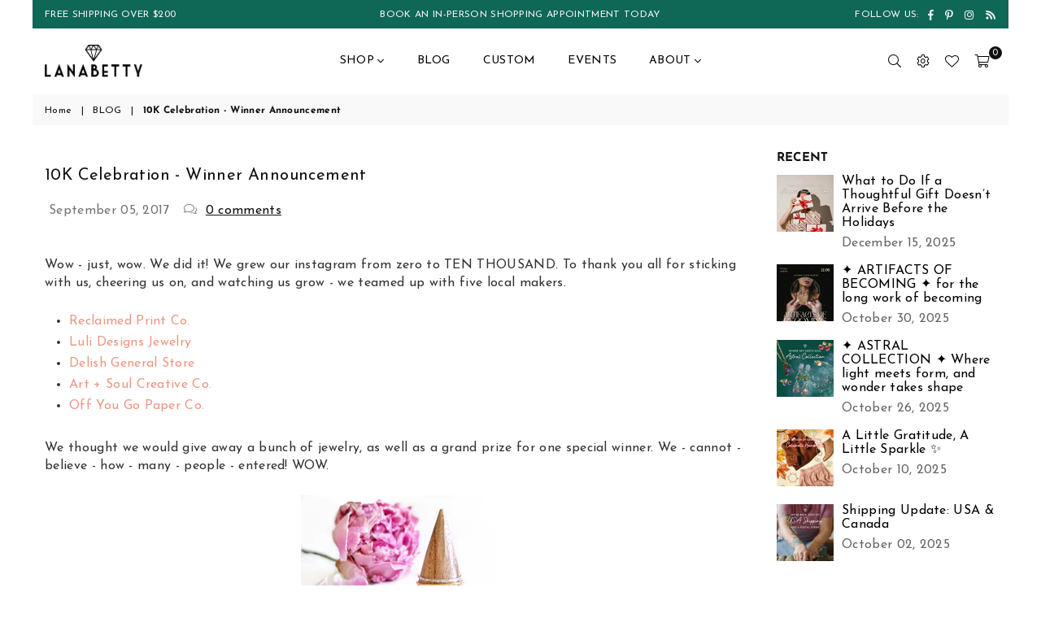

--- FILE ---
content_type: text/html; charset=utf-8
request_url: https://www.lanabetty.com/blogs/lanabetty/10k-celebration-winner-announcement
body_size: 33399
content:
<!doctype html>
<!--[if IE 9]> <html class="ie9 no-js" lang="en" > <![endif]-->
<!--[if (gt IE 9)|!(IE)]><!--> <html class="no-js" lang="en" > <!--<![endif]-->
<head>
  <!-- Google Consent Mode V2 Consentmo -->
<script>
  window.consentmo_gcm_initial_state = "";
  window.consentmo_gcm_state = "0";
  window.consentmo_gcm_security_storage = "strict";
  window.consentmo_gcm_ad_storage = "marketing";
  window.consentmo_gcm_analytics_storage = "analytics";
  window.consentmo_gcm_functionality_storage = "functionality";
  window.consentmo_gcm_personalization_storage = "functionality";
  window.consentmo_gcm_ads_data_redaction = "true";
  window.consentmo_gcm_url_passthrough = "false";
  window.consentmo_gcm_data_layer_name = "dataLayer";
  
  // Google Consent Mode V2 integration script from Consentmo GDPR
  window.isenseRules = {};
  window.isenseRules.gcm = {
      gcmVersion: 2,
      integrationVersion: 3,
      customChanges: false,
      consentUpdated: false,
      initialState: 7,
      isCustomizationEnabled: false,
      adsDataRedaction: true,
      urlPassthrough: false,
      dataLayer: 'dataLayer',
      categories: { ad_personalization: "marketing", ad_storage: "marketing", ad_user_data: "marketing", analytics_storage: "analytics", functionality_storage: "functionality", personalization_storage: "functionality", security_storage: "strict"},
      storage: { ad_personalization: "false", ad_storage: "false", ad_user_data: "false", analytics_storage: "false", functionality_storage: "false", personalization_storage: "false", security_storage: "false", wait_for_update: 2000 }
  };
  if(window.consentmo_gcm_state !== null && window.consentmo_gcm_state !== "" && window.consentmo_gcm_state !== "0") {
    window.isenseRules.gcm.isCustomizationEnabled = true;
    window.isenseRules.gcm.initialState = window.consentmo_gcm_initial_state === null || window.consentmo_gcm_initial_state.trim() === "" ? window.isenseRules.gcm.initialState : window.consentmo_gcm_initial_state;
    window.isenseRules.gcm.categories.ad_storage = window.consentmo_gcm_ad_storage === null || window.consentmo_gcm_ad_storage.trim() === "" ? window.isenseRules.gcm.categories.ad_storage : window.consentmo_gcm_ad_storage;
    window.isenseRules.gcm.categories.ad_user_data = window.consentmo_gcm_ad_storage === null || window.consentmo_gcm_ad_storage.trim() === "" ? window.isenseRules.gcm.categories.ad_user_data : window.consentmo_gcm_ad_storage;
    window.isenseRules.gcm.categories.ad_personalization = window.consentmo_gcm_ad_storage === null || window.consentmo_gcm_ad_storage.trim() === "" ? window.isenseRules.gcm.categories.ad_personalization : window.consentmo_gcm_ad_storage;
    window.isenseRules.gcm.categories.analytics_storage = window.consentmo_gcm_analytics_storage === null || window.consentmo_gcm_analytics_storage.trim() === "" ? window.isenseRules.gcm.categories.analytics_storage : window.consentmo_gcm_analytics_storage;
    window.isenseRules.gcm.categories.functionality_storage = window.consentmo_gcm_functionality_storage === null || window.consentmo_gcm_functionality_storage.trim() === "" ? window.isenseRules.gcm.categories.functionality_storage : window.consentmo_gcm_functionality_storage;
    window.isenseRules.gcm.categories.personalization_storage = window.consentmo_gcm_personalization_storage === null || window.consentmo_gcm_personalization_storage.trim() === "" ? window.isenseRules.gcm.categories.personalization_storage : window.consentmo_gcm_personalization_storage;
    window.isenseRules.gcm.categories.security_storage = window.consentmo_gcm_security_storage === null || window.consentmo_gcm_security_storage.trim() === "" ? window.isenseRules.gcm.categories.security_storage : window.consentmo_gcm_security_storage;
    window.isenseRules.gcm.urlPassthrough = window.consentmo_gcm_url_passthrough === null || window.consentmo_gcm_url_passthrough.trim() === "" ? window.isenseRules.gcm.urlPassthrough : window.consentmo_gcm_url_passthrough;
    window.isenseRules.gcm.adsDataRedaction = window.consentmo_gcm_ads_data_redaction === null || window.consentmo_gcm_ads_data_redaction.trim() === "" ? window.isenseRules.gcm.adsDataRedaction : window.consentmo_gcm_ads_data_redaction;
    window.isenseRules.gcm.dataLayer = window.consentmo_gcm_data_layer_name === null || window.consentmo_gcm_data_layer_name.trim() === "" ? window.isenseRules.gcm.dataLayer : window.consentmo_gcm_data_layer_name;
  }
  window.isenseRules.initializeGcm = function (rules) {
    if(window.isenseRules.gcm.isCustomizationEnabled) {
      rules.initialState = window.isenseRules.gcm.initialState;
      rules.urlPassthrough = window.isenseRules.gcm.urlPassthrough === true || window.isenseRules.gcm.urlPassthrough === 'true';
      rules.adsDataRedaction = window.isenseRules.gcm.adsDataRedaction === true || window.isenseRules.gcm.adsDataRedaction === 'true';
    }
    
    let initialState = parseInt(rules.initialState);
    let marketingBlocked = initialState === 0 || initialState === 2 || initialState === 5 || initialState === 7;
    let analyticsBlocked = initialState === 0 || initialState === 3 || initialState === 6 || initialState === 7;
    let functionalityBlocked = initialState === 4 || initialState === 5 || initialState === 6 || initialState === 7;

    let gdprCache = localStorage.getItem('gdprCache') ? JSON.parse(localStorage.getItem('gdprCache')) : null;
    if (gdprCache && typeof gdprCache.updatedPreferences !== "undefined") {
      let updatedPreferences = gdprCache.updatedPreferences;
      marketingBlocked = parseInt(updatedPreferences.indexOf('marketing')) > -1;
      analyticsBlocked = parseInt(updatedPreferences.indexOf('analytics')) > -1;
      functionalityBlocked = parseInt(updatedPreferences.indexOf('functionality')) > -1;
    }

    Object.entries(rules.categories).forEach(category => {
      if(rules.storage.hasOwnProperty(category[0])) {
        switch(category[1]) {
          case 'strict':
            rules.storage[category[0]] = "granted";
            break;
          case 'marketing':
            rules.storage[category[0]] = marketingBlocked ? "denied" : "granted";
            break;
          case 'analytics':
            rules.storage[category[0]] = analyticsBlocked ? "denied" : "granted";
            break;
          case 'functionality':
            rules.storage[category[0]] = functionalityBlocked ? "denied" : "granted";
            break;
        }
      }
    });
    rules.consentUpdated = true;
    isenseRules.gcm = rules;
  }

  // Google Consent Mode - initialization start
  window.isenseRules.initializeGcm({
    ...window.isenseRules.gcm,
    adsDataRedaction: true,
    urlPassthrough: false,
    initialState: 7
  });

  /*
  * initialState acceptable values:
  * 0 - Set both ad_storage and analytics_storage to denied
  * 1 - Set all categories to granted
  * 2 - Set only ad_storage to denied
  * 3 - Set only analytics_storage to denied
  * 4 - Set only functionality_storage to denied
  * 5 - Set both ad_storage and functionality_storage to denied
  * 6 - Set both analytics_storage and functionality_storage to denied
  * 7 - Set all categories to denied
  */

  window[window.isenseRules.gcm.dataLayer] = window[window.isenseRules.gcm.dataLayer] || [];
  function gtag() { window[window.isenseRules.gcm.dataLayer].push(arguments); }
  gtag("consent", "default", isenseRules.gcm.storage);
  isenseRules.gcm.adsDataRedaction && gtag("set", "ads_data_redaction", isenseRules.gcm.adsDataRedaction);
  isenseRules.gcm.urlPassthrough && gtag("set", "url_passthrough", isenseRules.gcm.urlPassthrough);
</script>
  <script>
  var wpShopifyTracking = {}

  

  
</script>

<meta charset="utf-8"><meta http-equiv="X-UA-Compatible" content="IE=edge,chrome=1"><meta name="viewport" content="width=device-width, initial-scale=1.0, maximum-scale=1.0, user-scalable=no"><meta name="theme-color" content="#ed9783"><meta name="format-detection" content="telephone=no"><link rel="canonical" href="https://www.lanabetty.com/blogs/lanabetty/10k-celebration-winner-announcement"><link rel="preconnect" href="//fonts.shopifycdn.com/" crossorigin><link rel="preconnect" href="//cdn.shopify.com/" crossorigin><link rel="preconnect" href="//v.shopify.com/" crossorigin><link rel="dns-prefetch" href="//www.lanabetty.com" crossorigin><link rel="dns-prefetch" href="//lanabetty-designs.myshopify.com" crossorigin><link rel="dns-prefetch" href="//cdn.shopify.com" crossorigin><link rel="dns-prefetch" href="//v.shopify.com" crossorigin><link rel="dns-prefetch" href="//fonts.shopifycdn.com" crossorigin><link rel="preload" as="style" href="//www.lanabetty.com/cdn/shop/t/12/assets/default.css?v=66388695566252308031729045376"><link rel="preload" as="style" href="//www.lanabetty.com/cdn/shop/t/12/assets/theme.scss.css?v=36081312995154027781767671039"><meta name="p:domain_verify" content="47daa56e4a59b337902302d45de3a8cf"/><link rel="shortcut icon" href="//www.lanabetty.com/cdn/shop/files/favicon-32x32_32x32.png?v=1614313522" type="image/png"><title>10K Celebration - Winner Announcement&ndash; LanaBetty</title><meta name="description" content="Wow - just, wow. We did it! We grew our instagram from zero to TEN THOUSAND. To thank you all for sticking with us, cheering us on, and watching us grow - we teamed up with five local makers. Reclaimed Print Co. Luli Designs Jewelry Delish General Store Art + Soul Creative Co. Off You Go Paper Co. We thought we would g"><!-- /snippets/social-meta-tags.liquid --> <meta name="keywords" content="LanaBetty, www.lanabetty.com" /><meta name="author" content="LanaBetty"><meta property="og:site_name" content="LanaBetty"><meta property="og:url" content="https://www.lanabetty.com/blogs/lanabetty/10k-celebration-winner-announcement"><meta property="og:title" content="10K Celebration - Winner Announcement"><meta property="og:type" content="article"><meta property="og:description" content="Wow - just, wow. We did it! We grew our instagram from zero to TEN THOUSAND. To thank you all for sticking with us, cheering us on, and watching us grow - we teamed up with five local makers.Reclaimed Print Co.Luli Designs JewelryDelish General StoreArt + Soul Creative Co.Off You Go Paper Co.We thought we would give away a bunch of jewelry, as well as a grand prize for one special winner. We - cannot - believe - how - many - people - entered! WOW. Using a random number generator and the fine services of Rafflecopter we collected entries, emails, verified accounts, and selected our winners. If you're reading this and wondered if you could have won - please note that we had to disqualify several winners for not having their instagram accounts set to "public" and for some who weren't actually following the accounts they said they did. Sorry!We announced our winners on IG stories this afternoon and will again in a post this evening, but here are our winners and the prizes they won!Grand Prize @natarozaartGift Certificate to LanaBetty (valued $100)Amethyst + Silver Claw Set Earrings (valued $68)Amethyst + Silver Beaded Bracelet (valued $36)Single Winner PrizesReclaimed Print ($65 Coaster Set) - @estherahhArt and Soul Creative ($35 Dumpling the Penguin Art Print) - @lexiejovanoskiOff You Go Paper ($100 Gift Card) - @swarmdesignLuli Designs Jewelry ($30 Macrame Bracelet, Seafoam Green) - @mintyeyes11Delish General Store ($45 Crochet Face Scrub + Foaming Face Cleanser) - @miranda.louisaLanaBetty - Silver Inertia Earrings (valued $38) - @thebeadedneedleLanaBetty - Stacking Ring Set (valued $68) - @mghnrssllLanaBetty - Pin Set (Pineapple, Lips, Monstera, Succulent - valued $48) - @morningstar881Biggest thanks to all of our winners and all who entered! We will be sharing more giveaways in the future and don't forget to share your love of local and handmade with your friends! Every little like and share you give helps our small businesses grow which helps the local economy and makes the world a happier place :P"><meta property="og:image" content="http://www.lanabetty.com/cdn/shop/articles/10k-celebration-winner-announcement-865909_1200x1200.jpg?v=1708563180"><meta property="og:image:secure_url" content="https://www.lanabetty.com/cdn/shop/articles/10k-celebration-winner-announcement-865909_1200x1200.jpg?v=1708563180"><meta name="twitter:card" content="summary_large_image"><meta name="twitter:title" content="10K Celebration - Winner Announcement"><meta name="twitter:description" content="Wow - just, wow. We did it! We grew our instagram from zero to TEN THOUSAND. To thank you all for sticking with us, cheering us on, and watching us grow - we teamed up with five local makers.Reclaimed Print Co.Luli Designs JewelryDelish General StoreArt + Soul Creative Co.Off You Go Paper Co.We thought we would give away a bunch of jewelry, as well as a grand prize for one special winner. We - cannot - believe - how - many - people - entered! WOW. Using a random number generator and the fine services of Rafflecopter we collected entries, emails, verified accounts, and selected our winners. If you're reading this and wondered if you could have won - please note that we had to disqualify several winners for not having their instagram accounts set to "public" and for some who weren't actually following the accounts they said they did. Sorry!We announced our winners on IG stories this afternoon and will again in a post this evening, but here are our winners and the prizes they won!Grand Prize @natarozaartGift Certificate to LanaBetty (valued $100)Amethyst + Silver Claw Set Earrings (valued $68)Amethyst + Silver Beaded Bracelet (valued $36)Single Winner PrizesReclaimed Print ($65 Coaster Set) - @estherahhArt and Soul Creative ($35 Dumpling the Penguin Art Print) - @lexiejovanoskiOff You Go Paper ($100 Gift Card) - @swarmdesignLuli Designs Jewelry ($30 Macrame Bracelet, Seafoam Green) - @mintyeyes11Delish General Store ($45 Crochet Face Scrub + Foaming Face Cleanser) - @miranda.louisaLanaBetty - Silver Inertia Earrings (valued $38) - @thebeadedneedleLanaBetty - Stacking Ring Set (valued $68) - @mghnrssllLanaBetty - Pin Set (Pineapple, Lips, Monstera, Succulent - valued $48) - @morningstar881Biggest thanks to all of our winners and all who entered! We will be sharing more giveaways in the future and don't forget to share your love of local and handmade with your friends! Every little like and share you give helps our small businesses grow which helps the local economy and makes the world a happier place :P">

  <!-- css -->
  <link href="//www.lanabetty.com/cdn/shop/t/12/assets/default.css?v=66388695566252308031729045376" rel="stylesheet" type="text/css" media="all" />
  <link href="//www.lanabetty.com/cdn/shop/t/12/assets/theme.scss.css?v=36081312995154027781767671039" rel="stylesheet" type="text/css" media="all" />

  <!-- main js -->
  <script src="//www.lanabetty.com/cdn/shop/t/12/assets/jquery.min.js?v=12812186871012413701658512404"></script>
  <script>
    var theme = {
      strings: {
        addToCart: "Add to cart", soldOut: "Sold out", unavailable: "Unavailable",
        showMore: "Show More", showLess: "Show Less"
      },
      moneyFormat:"${{amount}} CAD",currencyFormat:"money_format",shopCurrency:"CAD",mlcurrency:true,autoCurrencies:true,money_currency_format:"${{amount}} CAD",money_format:"${{amount}} CAD",
      ajax_cart:true,fixedHeader:true,animation:true,animationMobile:true,searchresult:"See all results",wlAvailable:"Available in Wishlist",rtl:false,days:"Days",hours:"Hrs",minuts:"Min",seconds:"Sec",}
    document.documentElement.className = document.documentElement.className.replace('no-js', 'js');var designmode = false;</script>

  <!--[if (lte IE 9) ]><script src="//www.lanabetty.com/cdn/shop/t/12/assets/match-media.min.js?v=22265819453975888031658512404" type="text/javascript"></script><![endif]-->
  <script src="//www.lanabetty.com/cdn/shop/t/12/assets/vendor.min.js?v=124176343689445626311658512404" defer="defer"></script><script src="//www.lanabetty.com/cdn/shopifycloud/storefront/assets/themes_support/option_selection-b017cd28.js" async></script><script>window.performance && window.performance.mark && window.performance.mark('shopify.content_for_header.start');</script><meta name="google-site-verification" content="moYEFnECLwAeZflGOWhLiGOrIB6aRkj704vGZcCTLsQ">
<meta name="facebook-domain-verification" content="up0eh1tiisqxwusb6dnxovi1913hcg">
<meta name="facebook-domain-verification" content="kbjp2u3sp7moges9x8hy79qe5z5emh">
<meta id="shopify-digital-wallet" name="shopify-digital-wallet" content="/10914726/digital_wallets/dialog">
<meta name="shopify-checkout-api-token" content="62f9a0bea9f9a7b63b1f9afae090be7c">
<meta id="in-context-paypal-metadata" data-shop-id="10914726" data-venmo-supported="false" data-environment="production" data-locale="en_US" data-paypal-v4="true" data-currency="CAD">
<link rel="alternate" type="application/atom+xml" title="Feed" href="http://feeds.feedburner.com/lanabetty" />
<script async="async" data-src="/checkouts/internal/preloads.js?locale=en-CA"></script>
<link rel="preconnect" href="https://shop.app" crossorigin="anonymous">
<script async="async" data-src="https://shop.app/checkouts/internal/preloads.js?locale=en-CA&shop_id=10914726" crossorigin="anonymous"></script>
<script id="apple-pay-shop-capabilities" type="application/json">{"shopId":10914726,"countryCode":"CA","currencyCode":"CAD","merchantCapabilities":["supports3DS"],"merchantId":"gid:\/\/shopify\/Shop\/10914726","merchantName":"LanaBetty","requiredBillingContactFields":["postalAddress","email","phone"],"requiredShippingContactFields":["postalAddress","email","phone"],"shippingType":"shipping","supportedNetworks":["visa","masterCard","amex","discover","interac","jcb"],"total":{"type":"pending","label":"LanaBetty","amount":"1.00"},"shopifyPaymentsEnabled":true,"supportsSubscriptions":true}</script>
<script id="shopify-features" type="application/json">{"accessToken":"62f9a0bea9f9a7b63b1f9afae090be7c","betas":["rich-media-storefront-analytics"],"domain":"www.lanabetty.com","predictiveSearch":true,"shopId":10914726,"locale":"en"}</script>
<script>var Shopify = Shopify || {};
Shopify.shop = "lanabetty-designs.myshopify.com";
Shopify.locale = "en";
Shopify.currency = {"active":"CAD","rate":"1.0"};
Shopify.country = "CA";
Shopify.theme = {"name":"NEW Klaviyo - Avone5.2 Shopify 2-0 Theme","id":123344257089,"schema_name":null,"schema_version":null,"theme_store_id":null,"role":"main"};
Shopify.theme.handle = "null";
Shopify.theme.style = {"id":null,"handle":null};
Shopify.cdnHost = "www.lanabetty.com/cdn";
Shopify.routes = Shopify.routes || {};
Shopify.routes.root = "/";</script>
<script type="module">!function(o){(o.Shopify=o.Shopify||{}).modules=!0}(window);</script>
<script>!function(o){function n(){var o=[];function n(){o.push(Array.prototype.slice.apply(arguments))}return n.q=o,n}var t=o.Shopify=o.Shopify||{};t.loadFeatures=n(),t.autoloadFeatures=n()}(window);</script>
<script>
  window.ShopifyPay = window.ShopifyPay || {};
  window.ShopifyPay.apiHost = "shop.app\/pay";
  window.ShopifyPay.redirectState = null;
</script>
<script id="shop-js-analytics" type="application/json">{"pageType":"article"}</script>
<script defer="defer" async type="module" src="//www.lanabetty.com/cdn/shopifycloud/shop-js/modules/v2/client.init-shop-cart-sync_C5BV16lS.en.esm.js"></script>
<script defer="defer" async type="module" src="//www.lanabetty.com/cdn/shopifycloud/shop-js/modules/v2/chunk.common_CygWptCX.esm.js"></script>
<script type="module">
  await import("//www.lanabetty.com/cdn/shopifycloud/shop-js/modules/v2/client.init-shop-cart-sync_C5BV16lS.en.esm.js");
await import("//www.lanabetty.com/cdn/shopifycloud/shop-js/modules/v2/chunk.common_CygWptCX.esm.js");

  window.Shopify.SignInWithShop?.initShopCartSync?.({"fedCMEnabled":true,"windoidEnabled":true});

</script>
<script>
  window.Shopify = window.Shopify || {};
  if (!window.Shopify.featureAssets) window.Shopify.featureAssets = {};
  window.Shopify.featureAssets['shop-js'] = {"shop-cart-sync":["modules/v2/client.shop-cart-sync_ZFArdW7E.en.esm.js","modules/v2/chunk.common_CygWptCX.esm.js"],"init-fed-cm":["modules/v2/client.init-fed-cm_CmiC4vf6.en.esm.js","modules/v2/chunk.common_CygWptCX.esm.js"],"shop-button":["modules/v2/client.shop-button_tlx5R9nI.en.esm.js","modules/v2/chunk.common_CygWptCX.esm.js"],"shop-cash-offers":["modules/v2/client.shop-cash-offers_DOA2yAJr.en.esm.js","modules/v2/chunk.common_CygWptCX.esm.js","modules/v2/chunk.modal_D71HUcav.esm.js"],"init-windoid":["modules/v2/client.init-windoid_sURxWdc1.en.esm.js","modules/v2/chunk.common_CygWptCX.esm.js"],"shop-toast-manager":["modules/v2/client.shop-toast-manager_ClPi3nE9.en.esm.js","modules/v2/chunk.common_CygWptCX.esm.js"],"init-shop-email-lookup-coordinator":["modules/v2/client.init-shop-email-lookup-coordinator_B8hsDcYM.en.esm.js","modules/v2/chunk.common_CygWptCX.esm.js"],"init-shop-cart-sync":["modules/v2/client.init-shop-cart-sync_C5BV16lS.en.esm.js","modules/v2/chunk.common_CygWptCX.esm.js"],"avatar":["modules/v2/client.avatar_BTnouDA3.en.esm.js"],"pay-button":["modules/v2/client.pay-button_FdsNuTd3.en.esm.js","modules/v2/chunk.common_CygWptCX.esm.js"],"init-customer-accounts":["modules/v2/client.init-customer-accounts_DxDtT_ad.en.esm.js","modules/v2/client.shop-login-button_C5VAVYt1.en.esm.js","modules/v2/chunk.common_CygWptCX.esm.js","modules/v2/chunk.modal_D71HUcav.esm.js"],"init-shop-for-new-customer-accounts":["modules/v2/client.init-shop-for-new-customer-accounts_ChsxoAhi.en.esm.js","modules/v2/client.shop-login-button_C5VAVYt1.en.esm.js","modules/v2/chunk.common_CygWptCX.esm.js","modules/v2/chunk.modal_D71HUcav.esm.js"],"shop-login-button":["modules/v2/client.shop-login-button_C5VAVYt1.en.esm.js","modules/v2/chunk.common_CygWptCX.esm.js","modules/v2/chunk.modal_D71HUcav.esm.js"],"init-customer-accounts-sign-up":["modules/v2/client.init-customer-accounts-sign-up_CPSyQ0Tj.en.esm.js","modules/v2/client.shop-login-button_C5VAVYt1.en.esm.js","modules/v2/chunk.common_CygWptCX.esm.js","modules/v2/chunk.modal_D71HUcav.esm.js"],"shop-follow-button":["modules/v2/client.shop-follow-button_Cva4Ekp9.en.esm.js","modules/v2/chunk.common_CygWptCX.esm.js","modules/v2/chunk.modal_D71HUcav.esm.js"],"checkout-modal":["modules/v2/client.checkout-modal_BPM8l0SH.en.esm.js","modules/v2/chunk.common_CygWptCX.esm.js","modules/v2/chunk.modal_D71HUcav.esm.js"],"lead-capture":["modules/v2/client.lead-capture_Bi8yE_yS.en.esm.js","modules/v2/chunk.common_CygWptCX.esm.js","modules/v2/chunk.modal_D71HUcav.esm.js"],"shop-login":["modules/v2/client.shop-login_D6lNrXab.en.esm.js","modules/v2/chunk.common_CygWptCX.esm.js","modules/v2/chunk.modal_D71HUcav.esm.js"],"payment-terms":["modules/v2/client.payment-terms_CZxnsJam.en.esm.js","modules/v2/chunk.common_CygWptCX.esm.js","modules/v2/chunk.modal_D71HUcav.esm.js"]};
</script>
<script>(function() {
  var isLoaded = false;
  function asyncLoad() {
    if (isLoaded) return;
    isLoaded = true;
    var urls = ["https:\/\/www.improvedcontactform.com\/icf.js?shop=lanabetty-designs.myshopify.com"];
    for (var i = 0; i < urls.length; i++) {
      var s = document.createElement('script');
      s.type = 'text/javascript';
      s.async = true;
      s.src = urls[i];
      var x = document.getElementsByTagName('script')[0];
      x.parentNode.insertBefore(s, x);
    }
  };
  document.addEventListener('StartAsyncLoading', function(event){asyncLoad();});if(window.attachEvent) {
    window.attachEvent('onload', function(){});
  } else {
    window.addEventListener('load', function(){}, false);
  }
})();</script>
<script id="__st">var __st={"a":10914726,"offset":-28800,"reqid":"76174c67-82be-49a5-84a0-747050cd8cc0-1768804183","pageurl":"www.lanabetty.com\/blogs\/lanabetty\/10k-celebration-winner-announcement","s":"articles-637108250","u":"b9183bfad4be","p":"article","rtyp":"article","rid":637108250};</script>
<script>window.ShopifyPaypalV4VisibilityTracking = true;</script>
<script id="captcha-bootstrap">!function(){'use strict';const t='contact',e='account',n='new_comment',o=[[t,t],['blogs',n],['comments',n],[t,'customer']],c=[[e,'customer_login'],[e,'guest_login'],[e,'recover_customer_password'],[e,'create_customer']],r=t=>t.map((([t,e])=>`form[action*='/${t}']:not([data-nocaptcha='true']) input[name='form_type'][value='${e}']`)).join(','),a=t=>()=>t?[...document.querySelectorAll(t)].map((t=>t.form)):[];function s(){const t=[...o],e=r(t);return a(e)}const i='password',u='form_key',d=['recaptcha-v3-token','g-recaptcha-response','h-captcha-response',i],f=()=>{try{return window.sessionStorage}catch{return}},m='__shopify_v',_=t=>t.elements[u];function p(t,e,n=!1){try{const o=window.sessionStorage,c=JSON.parse(o.getItem(e)),{data:r}=function(t){const{data:e,action:n}=t;return t[m]||n?{data:e,action:n}:{data:t,action:n}}(c);for(const[e,n]of Object.entries(r))t.elements[e]&&(t.elements[e].value=n);n&&o.removeItem(e)}catch(o){console.error('form repopulation failed',{error:o})}}const l='form_type',E='cptcha';function T(t){t.dataset[E]=!0}const w=window,h=w.document,L='Shopify',v='ce_forms',y='captcha';let A=!1;((t,e)=>{const n=(g='f06e6c50-85a8-45c8-87d0-21a2b65856fe',I='https://cdn.shopify.com/shopifycloud/storefront-forms-hcaptcha/ce_storefront_forms_captcha_hcaptcha.v1.5.2.iife.js',D={infoText:'Protected by hCaptcha',privacyText:'Privacy',termsText:'Terms'},(t,e,n)=>{const o=w[L][v],c=o.bindForm;if(c)return c(t,g,e,D).then(n);var r;o.q.push([[t,g,e,D],n]),r=I,A||(h.body.append(Object.assign(h.createElement('script'),{id:'captcha-provider',async:!0,src:r})),A=!0)});var g,I,D;w[L]=w[L]||{},w[L][v]=w[L][v]||{},w[L][v].q=[],w[L][y]=w[L][y]||{},w[L][y].protect=function(t,e){n(t,void 0,e),T(t)},Object.freeze(w[L][y]),function(t,e,n,w,h,L){const[v,y,A,g]=function(t,e,n){const i=e?o:[],u=t?c:[],d=[...i,...u],f=r(d),m=r(i),_=r(d.filter((([t,e])=>n.includes(e))));return[a(f),a(m),a(_),s()]}(w,h,L),I=t=>{const e=t.target;return e instanceof HTMLFormElement?e:e&&e.form},D=t=>v().includes(t);t.addEventListener('submit',(t=>{const e=I(t);if(!e)return;const n=D(e)&&!e.dataset.hcaptchaBound&&!e.dataset.recaptchaBound,o=_(e),c=g().includes(e)&&(!o||!o.value);(n||c)&&t.preventDefault(),c&&!n&&(function(t){try{if(!f())return;!function(t){const e=f();if(!e)return;const n=_(t);if(!n)return;const o=n.value;o&&e.removeItem(o)}(t);const e=Array.from(Array(32),(()=>Math.random().toString(36)[2])).join('');!function(t,e){_(t)||t.append(Object.assign(document.createElement('input'),{type:'hidden',name:u})),t.elements[u].value=e}(t,e),function(t,e){const n=f();if(!n)return;const o=[...t.querySelectorAll(`input[type='${i}']`)].map((({name:t})=>t)),c=[...d,...o],r={};for(const[a,s]of new FormData(t).entries())c.includes(a)||(r[a]=s);n.setItem(e,JSON.stringify({[m]:1,action:t.action,data:r}))}(t,e)}catch(e){console.error('failed to persist form',e)}}(e),e.submit())}));const S=(t,e)=>{t&&!t.dataset[E]&&(n(t,e.some((e=>e===t))),T(t))};for(const o of['focusin','change'])t.addEventListener(o,(t=>{const e=I(t);D(e)&&S(e,y())}));const B=e.get('form_key'),M=e.get(l),P=B&&M;t.addEventListener('StartAsyncLoading',(()=>{const t=y();if(P)for(const e of t)e.elements[l].value===M&&p(e,B);[...new Set([...A(),...v().filter((t=>'true'===t.dataset.shopifyCaptcha))])].forEach((e=>S(e,t)))}))}(h,new URLSearchParams(w.location.search),n,t,e,['guest_login'])})(!0,!0)}();</script>
<script integrity="sha256-4kQ18oKyAcykRKYeNunJcIwy7WH5gtpwJnB7kiuLZ1E=" data-source-attribution="shopify.loadfeatures" defer="defer" data-src="//www.lanabetty.com/cdn/shopifycloud/storefront/assets/storefront/load_feature-a0a9edcb.js" crossorigin="anonymous"></script>
<script crossorigin="anonymous" defer="defer" data-src="//www.lanabetty.com/cdn/shopifycloud/storefront/assets/shopify_pay/storefront-65b4c6d7.js?v=20250812"></script>
<script data-source-attribution="shopify.dynamic_checkout.dynamic.init">var Shopify=Shopify||{};Shopify.PaymentButton=Shopify.PaymentButton||{isStorefrontPortableWallets:!0,init:function(){window.Shopify.PaymentButton.init=function(){};var t=document.createElement("script");t.src="https://www.lanabetty.com/cdn/shopifycloud/portable-wallets/latest/portable-wallets.en.js",t.type="module",document.head.appendChild(t)}};
</script>
<script data-source-attribution="shopify.dynamic_checkout.buyer_consent">
  function portableWalletsHideBuyerConsent(e){var t=document.getElementById("shopify-buyer-consent"),n=document.getElementById("shopify-subscription-policy-button");t&&n&&(t.classList.add("hidden"),t.setAttribute("aria-hidden","true"),n.removeEventListener("click",e))}function portableWalletsShowBuyerConsent(e){var t=document.getElementById("shopify-buyer-consent"),n=document.getElementById("shopify-subscription-policy-button");t&&n&&(t.classList.remove("hidden"),t.removeAttribute("aria-hidden"),n.addEventListener("click",e))}window.Shopify?.PaymentButton&&(window.Shopify.PaymentButton.hideBuyerConsent=portableWalletsHideBuyerConsent,window.Shopify.PaymentButton.showBuyerConsent=portableWalletsShowBuyerConsent);
</script>
<script data-source-attribution="shopify.dynamic_checkout.cart.bootstrap">document.addEventListener("StartAsyncLoading",(function(){function t(){return document.querySelector("shopify-accelerated-checkout-cart, shopify-accelerated-checkout")}if(t())Shopify.PaymentButton.init();else{new MutationObserver((function(e,n){t()&&(Shopify.PaymentButton.init(),n.disconnect())})).observe(document.body,{childList:!0,subtree:!0})}}));
</script>
<link id="shopify-accelerated-checkout-styles" rel="stylesheet" media="screen" href="https://www.lanabetty.com/cdn/shopifycloud/portable-wallets/latest/accelerated-checkout-backwards-compat.css" crossorigin="anonymous">
<style id="shopify-accelerated-checkout-cart">
        #shopify-buyer-consent {
  margin-top: 1em;
  display: inline-block;
  width: 100%;
}

#shopify-buyer-consent.hidden {
  display: none;
}

#shopify-subscription-policy-button {
  background: none;
  border: none;
  padding: 0;
  text-decoration: underline;
  font-size: inherit;
  cursor: pointer;
}

#shopify-subscription-policy-button::before {
  box-shadow: none;
}

      </style>

<script>window.performance && window.performance.mark && window.performance.mark('shopify.content_for_header.end');</script>
  <script type="text/javascript" src="//cdn.wishpond.net/connect.js?merchantId=1508622&writeKey=c456f41d1bdd" async></script>

  <meta name="facebook-domain-verification" content="gex9bd5zry4e0n2oe37crugrtg78ka" />
<link href="//www.lanabetty.com/cdn/shop/t/12/assets/zify-gallery.css?v=150999188320942750211658512404" rel="stylesheet" type="text/css" media="all" />


<script>
  document.addEventListener("DOMContentLoaded", function(event) {
    const style = document.getElementById('wsg-custom-style');
    if (typeof window.isWsgCustomer != "undefined" && isWsgCustomer) {
      style.innerHTML = `
        ${style.innerHTML} 
        /* A friend of hideWsg - this will _show_ only for wsg customers. Add class to an element to use */
        .showWsg {
          display: unset;
        }
        /* wholesale only CSS */
        .additional-checkout-buttons, .shopify-payment-button {
          display: none !important;
        }
        .wsg-proxy-container select {
          background-color: 
          ${
        document.querySelector('input').style.backgroundColor
          ? document.querySelector('input').style.backgroundColor
          : 'white'
        } !important;
        }
      `;
    } else {
      style.innerHTML = `
        ${style.innerHTML}
        /* Add CSS rules here for NOT wsg customers - great to hide elements from retail when we can't access the code driving the element */
        
      `;
    }

    if (typeof window.embedButtonBg !== undefined && typeof window.embedButtonText !== undefined && window.embedButtonBg !== window.embedButtonText) {
      style.innerHTML = `
        ${style.innerHTML}
        .wsg-button-fix {
          background: ${embedButtonBg} !important;
          border-color: ${embedButtonBg} !important;
          color: ${embedButtonText} !important;
        }
      `;
    }

    // =========================
    //         CUSTOM JS
    // ==========================
    if (document.querySelector(".wsg-proxy-container")) {
      initNodeObserver(wsgCustomJs);
    }
  })

  function wsgCustomJs() {

    // update button classes
    const button = document.querySelectorAll(".wsg-button-fix");
    let buttonClass = "btn";
    buttonClass = buttonClass.split(" ");
    for (let i = 0; i < button.length; i++) {
      button[i].classList.add(... buttonClass);
    }

    // wsgCustomJs window placeholder
    // update secondary btn color on proxy cart
    if (document.getElementById("wsg-checkout-one")) {
      const checkoutButton = document.getElementById("wsg-checkout-one");
      let wsgBtnColor = window.getComputedStyle(checkoutButton).backgroundColor;
      let wsgBtnBackground = "none";
      let wsgBtnBorder = "thin solid " + wsgBtnColor;
      let wsgBtnPadding = window.getComputedStyle(checkoutButton).padding;
      let spofBtn = document.querySelectorAll(".spof-btn");
      for (let i = 0; i < spofBtn.length; i++) {
        spofBtn[i].style.background = wsgBtnBackground;
        spofBtn[i].style.color = wsgBtnColor;
        spofBtn[i].style.border = wsgBtnBorder;
        spofBtn[i].style.padding = wsgBtnPadding;
      }
    }

    // update Quick Order Form label
    if (typeof window.embedSPOFLabel != "undefined" && embedSPOFLabel) {
      document.querySelectorAll(".spof-btn").forEach(function(spofBtn) {
        spofBtn.removeAttribute("data-translation-selector");
        spofBtn.innerHTML = embedSPOFLabel;
      });
    }
  }

  function initNodeObserver(onChangeNodeCallback) {

    // Select the node that will be observed for mutations
    const targetNode = document.querySelector(".wsg-proxy-container");

    // Options for the observer (which mutations to observe)
    const config = {
      attributes: true,
      childList: true,
      subtree: true
    };

    // Callback function to execute when mutations are observed
    const callback = function(mutationsList, observer) {
      for (const mutation of mutationsList) {
        if (mutation.type === 'childList') {
          onChangeNodeCallback();
          observer.disconnect();
        }
      }
    };

    // Create an observer instance linked to the callback function
    const observer = new MutationObserver(callback);

    // Start observing the target node for configured mutations
    observer.observe(targetNode, config);
  }
</script>


<style id="wsg-custom-style">
  /* A friend of hideWsg - this will _show_ only for wsg customers. Add class to an element to use */
  .showWsg {
    display: none;
  }
  /* Signup/login */
  #wsg-signup select,
  #wsg-signup input,
  #wsg-signup textarea {
    height: 46px;
    border: thin solid #d1d1d1;
    padding: 6px 10px;
  }
  #wsg-signup textarea {
    min-height: 100px;
  }
  .wsg-login-input {
    height: 46px;
    border: thin solid #d1d1d1;
    padding: 6px 10px;
  }
  #wsg-signup select {
  }
/*   Quick Order Form */
  .wsg-table td {
    border: none;
    min-width: 150px;
  }
  .wsg-table tr {
    border-bottom: thin solid #d1d1d1; 
    border-left: none;
  }
  .wsg-table input[type="number"] {
    border: thin solid #d1d1d1;
    padding: 5px 15px;
    min-height: 42px;
  }
  #wsg-spof-link a {
    text-decoration: inherit;
    color: inherit;
  }
  .wsg-proxy-container {
    margin-top: 0% !important;
  }
  @media screen and (max-width:768px){
    .wsg-proxy-container .wsg-table input[type="number"] {
        max-width: 80%; 
    }
    .wsg-center img {
      width: 50px !important;
    }
    .wsg-variant-price-area {
      min-width: 70px !important;
    }
  }
  /* Submit button */
  #wsg-cart-update{
    padding: 8px 10px;
    min-height: 45px;
    max-width: 100% !important;
  }
  .wsg-table {
    background: inherit !important;
  }
  .wsg-spof-container-main {
    background: inherit !important;
  }
  /* General fixes */
  .wsg-hide-prices {
    opacity: 0;
  }
  .wsg-ws-only .button {
    margin: 0;
  }
</style>
<!-- BEGIN app block: shopify://apps/consentmo-gdpr/blocks/gdpr_cookie_consent/4fbe573f-a377-4fea-9801-3ee0858cae41 -->


<!-- END app block --><!-- BEGIN app block: shopify://apps/klaviyo-email-marketing-sms/blocks/klaviyo-onsite-embed/2632fe16-c075-4321-a88b-50b567f42507 -->












  <script async src="https://static.klaviyo.com/onsite/js/S8ewaG/klaviyo.js?company_id=S8ewaG"></script>
  <script>!function(){if(!window.klaviyo){window._klOnsite=window._klOnsite||[];try{window.klaviyo=new Proxy({},{get:function(n,i){return"push"===i?function(){var n;(n=window._klOnsite).push.apply(n,arguments)}:function(){for(var n=arguments.length,o=new Array(n),w=0;w<n;w++)o[w]=arguments[w];var t="function"==typeof o[o.length-1]?o.pop():void 0,e=new Promise((function(n){window._klOnsite.push([i].concat(o,[function(i){t&&t(i),n(i)}]))}));return e}}})}catch(n){window.klaviyo=window.klaviyo||[],window.klaviyo.push=function(){var n;(n=window._klOnsite).push.apply(n,arguments)}}}}();</script>

  




  <script>
    window.klaviyoReviewsProductDesignMode = false
  </script>







<!-- END app block --><!-- BEGIN app block: shopify://apps/wholesale-gorilla/blocks/wsg-header/c48d0487-dff9-41a4-94c8-ec6173fe8b8d -->

   
  















  <!-- check for wsg customer - this now downcases to compare so we are no longer concerned about case matching in tags -->


      
      
      
      
      
      <!-- ajax data -->
      
        
          
        
      
      <script>
        console.log("Wsg-header release 5.22.24")
        // here we need to check if we on a previw theme and set the shop config from the metafield
        
const wsgShopConfigMetafields = {
            
          
            
          
            
          
            
              shopConfig : {"btnClasses":"btn","hideDomElements":[".hideWsg"],"wsgPriceSelectors":{"productPrice":["#ProductPrice-quickView","#ProductPrice-product-template"],"collectionPrices":[".product-price__price",".price"]},"autoInstall":true,"wsgMultiAjax":false,"wsgAjaxSettings":{"price":"#cart-drawer .priceRow .product-price","linePrice":"","subtotal":".cart-subtotal-row .product-price","checkoutBtn":""},"wsgSwatch":"","wsgAccountPageSelector":".page-title","wsgVolumeTable":".product-form__item--submit","excludedSections":[],"productSelectors":[".slick-track > div",".grid > div",".search-results > li"],"wsgQVSelector":["#content_quickview"],"fileList":[],"wsgVersion":6,"themeId":123344257089},
            
          
}
        let wsgShopConfig = {"btnClasses":"btn","hideDomElements":[".hideWsg"],"wsgPriceSelectors":{"productPrice":["#ProductPrice-quickView","#ProductPrice-product-template"],"collectionPrices":[".product-price__price",".price"]},"autoInstall":true,"wsgMultiAjax":false,"wsgAjaxSettings":{"price":"#cart-drawer .priceRow .product-price","linePrice":"","subtotal":".cart-subtotal-row .product-price","checkoutBtn":""},"wsgSwatch":"","wsgAccountPageSelector":".page-title","wsgVolumeTable":".product-form__item--submit","excludedSections":[],"productSelectors":[".slick-track > div",".grid > div",".search-results > li"],"wsgQVSelector":["#content_quickview"],"fileList":[],"wsgVersion":6,"themeId":123344257089};
        if (window.Shopify.theme.role !== 'main') {
          const wsgShopConfigUnpublishedTheme = wsgShopConfigMetafields[`shopConfig${window.Shopify.theme.id}`];
          if (wsgShopConfigUnpublishedTheme) {
            wsgShopConfig = wsgShopConfigUnpublishedTheme;
          }
        }
        // ==========================================
        //      Set global liquid variables
        // ==========================================
        // general variables 1220
        var wsgVersion = 6.0;
        var wsgActive = true;
        // the permanent domain of the shop
        var shopPermanentDomain = 'lanabetty-designs.myshopify.com';
        const wsgShopOrigin = 'https://www.lanabetty.com';
        const wsgThemeTemplate = 'article';
        //customer
        var isWsgCustomer = 
          false
        ;
        var wsgCustomerTags = null
        var wsgCustomerId = null
        // execution variables
        var wsgRunCollection;
        var wsgCollectionObserver;
        var wsgRunProduct;
        var wsgRunAccount;
        var wsgRunCart;
        var wsgRunSinglePage;
        var wsgRunSignup;
        var wsgRunSignupV2;
        var runProxy;
        // wsgData
        var wsgData = {"hostedStore":{"branding":{"isShowLogo":true},"accountPage":{"title":"My Account"},"cartPage":{"description":"","title":"Your Cart"},"catalogPage":{"collections":[],"hideSoldOut":false,"imageAspectRatio":"adaptToImage","numberOfColumns":4,"productsPerPage":12},"spofPage":{"description":"","title":"Quick Order Form"},"colorSettings":{"background":"#FFFFFF","primaryColor":"#000000","secondaryColor":"#FFFFFF","textColor":"#000000"},"footer":{"privacyPolicy":false,"termsOfService":false},"bannerText":"You are logged in to your wholesale account"},"translations":{"custom":false,"enable":false,"language":"english","translateBasedOnMarket":true},"shop_preferences":{"cart":{"note":{"description":"","isRequired":false},"poNumber":{"isRequired":false,"isShow":false},"termsAndConditions":{"isEnable":false,"text":""}},"exclusionsAndLocksSettings":{},"transitions":{"showTransitions":false,"installedTransitions":false},"retailPrice":{"enable":false,"strikethrough":false,"lowerOpacity":true,"label":" MSRP"},"checkInventory":true,"showShipPartial":false,"exclusions":["exclude"],"autoBackorder":false,"taxRate":-1,"draftNotification":true,"hideExclusions":true,"minOrder":300,"customWholesaleDiscountLabel":"","marketSetting":false,"taxLabel":"","includeTaxInPriceRule":false},"page_styles":{"btnClasses":"","proxyMargin":0,"shipMargin":50},"volume_discounts":{"quantity_discounts":{"enabled":false,"products":[],"collections":[]},"settings":{"product_price_table":{},"custom_messages":{"custom_banner":{"banner_default":true,"banner_input":"Spend {{$}}, receive {{%}} off of your order."},"custom_success":{"success_default":true,"success_input":"Congratulations!  You received {{%}} off of your order!"}}},"discounts":[],"enabled":false},"shipping_rates":{"handlingFee":{"type":"flat","amount":-1,"percent":-1,"min":-1,"max":-1,"label":""},"itemReservationOnInternational":{"isEnabledCustomReservationTime":false,"isReserveInventory":false,"reserveInventoryDays":60},"internationalMsg":{"title":"Thank you for your order.","message":"Because you are outside of North America we will calculate your shipping and send you an invoice shortly. If you have any questions, please reach out to us directly."},"localPickup":{"fee":-1,"instructions":"","isEnabled":false,"locations":[],"minOrderPrice":0,"pickupTime":""},"localDelivery":{"isEnabled":true,"minOrderPrice":0},"useShopifyDefault":false,"freeShippingMin":-1,"fixedPercent":-1,"flatRate":25,"redirectInternational":true,"ignoreAll":true,"ignoreCarrierRates":true,"autoApplyLowestRate":true,"customShippingRateLabel":"","deliveryTime":"","ignoreShopifyFreeRates":false,"isIncludeLocalDeliveryInLowestRate":true},"single_page":{"collapseCollections":true,"linkInCart":true,"menuAction":"exclude","message":"","isHideSPOFbtn":false,"isShowInventoryInfo":true,"isShowSku":true,"spofButtonText":"Quick Order Form"},"net_orders":{"netRedirect":{"title":"Thank you for your order!","message":"This account has net30 terms associated with and your order will be processed promptly. If you require additional information to submit to your invoicing department for payment, please let us know. Payments may be made by e-transfer to manager@lanabetty.com.\n\nIf you have an approved credit card on file, it will be charged prior to shipment without confirmation. ","autoEmail":false},"netTag":"net30","enabled":true,"autoPending":true,"defaultPaymentTermsTemplateId":"","netTags":[],"isEnabledCustomReservationTime":false,"isReserveInventory":false,"reserveInventoryDays":60},"customer":{"signup":{"autoInvite":true,"autoTags":["Wholesale-Customer"],"message":"Thank you for your interest in LanaBetty. Once you complete the form, you will be granted automatic permission to begin building your wholesale order - pending manual review.\n\nSee our <a>Wholesale Packages</a> to get started today.","taxExempt":false},"loginMessage":"Log in to your wholesale account here.","accountMessage":"","accountPendingTitle":"Account Created!","redirectMessage":"Keep an eye on your email. As soon as we verify your account we will send you an email with a link to set up your password and start shopping."},"quantity":{"cart":{"minValue":300},"collections":[{"rules":{"indivMult":5},"_id":"5f85f9f077f8a0005d655e4c","id":425695437,"name":"LAPEL PINS"}],"migratedToCurrent":true,"products":[]},"activeTags":["Wholesale-Customer"],"hideDrafts":[1113270714676,1113199116596,1113198100788,1113195249972,1111037608244],"server_link":"https://www.wholesalegorilla.app/shop_assets/wsg-index.js","tier":"basic","isPauseShop":false,"installStatus":"complete"}
        var wsgTier = 'basic'
        // AJAX variables
        var wsgRunAjax;
        var wsgAjaxCart;
        // product variables
        var wsgCollectionsList = null
        var wsgProdData = null
        
          var wsgCurrentVariant = null;
        
        var wsgCheckRestrictedProd = false;
        // Market and tax variables
        var wsgShopCountryCode = "CA";
        var wsgShopCountry = "Canada"
        var wsgCustomerTaxExempt = null
        var wsgPricesIncludeTax = false
        var wsgCustomerSelectedMarket = {
          country: "Canada",
          iso_code: "CA"
        }
        var wsgPrimaryMarketCurrency = "CAD";
        // money formatting
        var wsgMoneyFormat = "${{amount}} CAD";
        // config variables
        var wsgAjaxSettings = wsgShopConfig.wsgAjaxSettings;
        var wsgSwatch = wsgShopConfig.wsgSwatch;
        var wsgPriceSelectors = wsgShopConfig.wsgPriceSelectors;
        var wsgVolumeTable = wsgShopConfig.wsgVolumeTable;
        var wsgUseLegacyCollection = wsgShopConfig.wsgUseLegacyCollection;
        var wsgQVSelector = wsgShopConfig.wsgQVSelector;
        var hideDomElements = wsgShopConfig.hideDomElements;
        // button color settings
        var embedButtonBg = '#000000';
        var embedButtonText = '#000000';
        // Quick Order Form Label settings
        var embedSPOFLabel = wsgData?.single_page?.spofButtonText || 'Quick Order Form';

        // Load WSG script
        (function() {
          var loadWsg = function(url, callback) {
            var script = document.createElement("script");
            script.type = "text/javascript";
            // If the browser is Internet Explorer.
            if (script.readyState) {
              script.onreadystatechange = function() {
                if (script.readyState == "loaded" || script.readyState == "complete") {
                  script.onreadystatechange = null;
                  callback();
                }
              };
            // For any other browser.
            } else {
              script.onload = function() {
                callback();
              };
            } script.src = url;
            document.getElementsByTagName("head")[0].appendChild(script);
          };
          loadWsg(wsgData.server_link + "?v=6", function() {})
        })();
        // Run appropriate WSG process
        // === PRODUCT===
        
        // === ACCOUNT ===
        
        // === SPOF ===
        
        // === COLLECTION ===
        // Run collection on all templates/pages if we're running the 5+ script
        
          wsgRunCollection = true;
        
        // === AJAX CART ===
        
          if (wsgAjaxSettings && (wsgAjaxSettings.price || wsgAjaxSettings.linePrice || wsgAjaxSettings.subtotal || wsgAjaxSettings.checkoutBtn)) {
            wsgRunAjax = true;
          }
        
        // === CART ===
        
      </script>
      

      
      
        
        
          
          
            
              <!-- BEGIN app snippet: wsg-exclusions --><script>
  const currentPageUrl = "https://www.lanabetty.com/blogs/lanabetty/10k-celebration-winner-announcement";

  const wsgExclusionConfig = {
    currentPageUrl: currentPageUrl,
    customerTags: wsgCustomerTags,
    productExclusionTags: wsgData.shop_preferences.exclusions,
    tagsOverrideExclusions: wsgData.shop_preferences.tagsOverrideExclusions || [],
    isWsgCustomer: isWsgCustomer,
    //areas we do not want exclusions to run. edge cases, for example hidden products within the 'head' tag.  Any time weird parts of site are disappearing
    excludedSections: wsgShopConfig.excludedSections,
    //used to be col-item, usually product grid item. If a collection isn't repricing OR exclusions leaves gaps.  if you set this for 1, you have to set for all.
    productSelectors: wsgShopConfig.productSelectors // '.grid__item', '.predictive-search__list-item'
  }

  var loadExclusions = function (url, callback) {
    var script = document.createElement("script");
    script.setAttribute("defer", "")
    script.type = "text/javascript";

    // If the browser is Internet Explorer.
    if (script.readyState) {
      script.onreadystatechange = function () {
        if (script.readyState == "loaded" || script.readyState == "complete") {
          script.onreadystatechange = null;
          callback();
        }
      };
      // For any other browser.
    } else {
      script.onload = function () {
        callback();
      };
    }

    script.src = url;
    document.getElementsByTagName("head")[0].appendChild(script);
  };

  loadExclusions(wsgData.server_link.split("wsg-index.js")[0] + "wsg-exclusions.js?v=6", function () {
  })

</script><!-- END app snippet -->
            
          
        

        
        
        
        
        
        
          
        <link href="//cdn.shopify.com/extensions/019a7869-8cc2-7d4d-b9fd-e8ffc9cd6a21/shopify-extension-23/assets/wsg-embed.css" rel="stylesheet" type="text/css" media="all" />
      
      
<link href="//cdn.shopify.com/extensions/019a7869-8cc2-7d4d-b9fd-e8ffc9cd6a21/shopify-extension-23/assets/wsg-embed.css" rel="stylesheet" type="text/css" media="all" />

<!-- END app block --><script src="https://cdn.shopify.com/extensions/cfc76123-b24f-4e9a-a1dc-585518796af7/forms-2294/assets/shopify-forms-loader.js" type="text/javascript" defer="defer"></script>
<script src="https://cdn.shopify.com/extensions/019bc798-8961-78a8-a4e0-9b2049d94b6d/consentmo-gdpr-575/assets/consentmo_cookie_consent.js" type="text/javascript" defer="defer"></script>
<script src="https://cdn.shopify.com/extensions/019a7869-8cc2-7d4d-b9fd-e8ffc9cd6a21/shopify-extension-23/assets/wsg-dependencies.js" type="text/javascript" defer="defer"></script>
<link href="https://monorail-edge.shopifysvc.com" rel="dns-prefetch">
<script>(function(){if ("sendBeacon" in navigator && "performance" in window) {try {var session_token_from_headers = performance.getEntriesByType('navigation')[0].serverTiming.find(x => x.name == '_s').description;} catch {var session_token_from_headers = undefined;}var session_cookie_matches = document.cookie.match(/_shopify_s=([^;]*)/);var session_token_from_cookie = session_cookie_matches && session_cookie_matches.length === 2 ? session_cookie_matches[1] : "";var session_token = session_token_from_headers || session_token_from_cookie || "";function handle_abandonment_event(e) {var entries = performance.getEntries().filter(function(entry) {return /monorail-edge.shopifysvc.com/.test(entry.name);});if (!window.abandonment_tracked && entries.length === 0) {window.abandonment_tracked = true;var currentMs = Date.now();var navigation_start = performance.timing.navigationStart;var payload = {shop_id: 10914726,url: window.location.href,navigation_start,duration: currentMs - navigation_start,session_token,page_type: "article"};window.navigator.sendBeacon("https://monorail-edge.shopifysvc.com/v1/produce", JSON.stringify({schema_id: "online_store_buyer_site_abandonment/1.1",payload: payload,metadata: {event_created_at_ms: currentMs,event_sent_at_ms: currentMs}}));}}window.addEventListener('pagehide', handle_abandonment_event);}}());</script>
<script id="web-pixels-manager-setup">(function e(e,d,r,n,o){if(void 0===o&&(o={}),!Boolean(null===(a=null===(i=window.Shopify)||void 0===i?void 0:i.analytics)||void 0===a?void 0:a.replayQueue)){var i,a;window.Shopify=window.Shopify||{};var t=window.Shopify;t.analytics=t.analytics||{};var s=t.analytics;s.replayQueue=[],s.publish=function(e,d,r){return s.replayQueue.push([e,d,r]),!0};try{self.performance.mark("wpm:start")}catch(e){}var l=function(){var e={modern:/Edge?\/(1{2}[4-9]|1[2-9]\d|[2-9]\d{2}|\d{4,})\.\d+(\.\d+|)|Firefox\/(1{2}[4-9]|1[2-9]\d|[2-9]\d{2}|\d{4,})\.\d+(\.\d+|)|Chrom(ium|e)\/(9{2}|\d{3,})\.\d+(\.\d+|)|(Maci|X1{2}).+ Version\/(15\.\d+|(1[6-9]|[2-9]\d|\d{3,})\.\d+)([,.]\d+|)( \(\w+\)|)( Mobile\/\w+|) Safari\/|Chrome.+OPR\/(9{2}|\d{3,})\.\d+\.\d+|(CPU[ +]OS|iPhone[ +]OS|CPU[ +]iPhone|CPU IPhone OS|CPU iPad OS)[ +]+(15[._]\d+|(1[6-9]|[2-9]\d|\d{3,})[._]\d+)([._]\d+|)|Android:?[ /-](13[3-9]|1[4-9]\d|[2-9]\d{2}|\d{4,})(\.\d+|)(\.\d+|)|Android.+Firefox\/(13[5-9]|1[4-9]\d|[2-9]\d{2}|\d{4,})\.\d+(\.\d+|)|Android.+Chrom(ium|e)\/(13[3-9]|1[4-9]\d|[2-9]\d{2}|\d{4,})\.\d+(\.\d+|)|SamsungBrowser\/([2-9]\d|\d{3,})\.\d+/,legacy:/Edge?\/(1[6-9]|[2-9]\d|\d{3,})\.\d+(\.\d+|)|Firefox\/(5[4-9]|[6-9]\d|\d{3,})\.\d+(\.\d+|)|Chrom(ium|e)\/(5[1-9]|[6-9]\d|\d{3,})\.\d+(\.\d+|)([\d.]+$|.*Safari\/(?![\d.]+ Edge\/[\d.]+$))|(Maci|X1{2}).+ Version\/(10\.\d+|(1[1-9]|[2-9]\d|\d{3,})\.\d+)([,.]\d+|)( \(\w+\)|)( Mobile\/\w+|) Safari\/|Chrome.+OPR\/(3[89]|[4-9]\d|\d{3,})\.\d+\.\d+|(CPU[ +]OS|iPhone[ +]OS|CPU[ +]iPhone|CPU IPhone OS|CPU iPad OS)[ +]+(10[._]\d+|(1[1-9]|[2-9]\d|\d{3,})[._]\d+)([._]\d+|)|Android:?[ /-](13[3-9]|1[4-9]\d|[2-9]\d{2}|\d{4,})(\.\d+|)(\.\d+|)|Mobile Safari.+OPR\/([89]\d|\d{3,})\.\d+\.\d+|Android.+Firefox\/(13[5-9]|1[4-9]\d|[2-9]\d{2}|\d{4,})\.\d+(\.\d+|)|Android.+Chrom(ium|e)\/(13[3-9]|1[4-9]\d|[2-9]\d{2}|\d{4,})\.\d+(\.\d+|)|Android.+(UC? ?Browser|UCWEB|U3)[ /]?(15\.([5-9]|\d{2,})|(1[6-9]|[2-9]\d|\d{3,})\.\d+)\.\d+|SamsungBrowser\/(5\.\d+|([6-9]|\d{2,})\.\d+)|Android.+MQ{2}Browser\/(14(\.(9|\d{2,})|)|(1[5-9]|[2-9]\d|\d{3,})(\.\d+|))(\.\d+|)|K[Aa][Ii]OS\/(3\.\d+|([4-9]|\d{2,})\.\d+)(\.\d+|)/},d=e.modern,r=e.legacy,n=navigator.userAgent;return n.match(d)?"modern":n.match(r)?"legacy":"unknown"}(),u="modern"===l?"modern":"legacy",c=(null!=n?n:{modern:"",legacy:""})[u],f=function(e){return[e.baseUrl,"/wpm","/b",e.hashVersion,"modern"===e.buildTarget?"m":"l",".js"].join("")}({baseUrl:d,hashVersion:r,buildTarget:u}),m=function(e){var d=e.version,r=e.bundleTarget,n=e.surface,o=e.pageUrl,i=e.monorailEndpoint;return{emit:function(e){var a=e.status,t=e.errorMsg,s=(new Date).getTime(),l=JSON.stringify({metadata:{event_sent_at_ms:s},events:[{schema_id:"web_pixels_manager_load/3.1",payload:{version:d,bundle_target:r,page_url:o,status:a,surface:n,error_msg:t},metadata:{event_created_at_ms:s}}]});if(!i)return console&&console.warn&&console.warn("[Web Pixels Manager] No Monorail endpoint provided, skipping logging."),!1;try{return self.navigator.sendBeacon.bind(self.navigator)(i,l)}catch(e){}var u=new XMLHttpRequest;try{return u.open("POST",i,!0),u.setRequestHeader("Content-Type","text/plain"),u.send(l),!0}catch(e){return console&&console.warn&&console.warn("[Web Pixels Manager] Got an unhandled error while logging to Monorail."),!1}}}}({version:r,bundleTarget:l,surface:e.surface,pageUrl:self.location.href,monorailEndpoint:e.monorailEndpoint});try{o.browserTarget=l,function(e){var d=e.src,r=e.async,n=void 0===r||r,o=e.onload,i=e.onerror,a=e.sri,t=e.scriptDataAttributes,s=void 0===t?{}:t,l=document.createElement("script"),u=document.querySelector("head"),c=document.querySelector("body");if(l.async=n,l.src=d,a&&(l.integrity=a,l.crossOrigin="anonymous"),s)for(var f in s)if(Object.prototype.hasOwnProperty.call(s,f))try{l.dataset[f]=s[f]}catch(e){}if(o&&l.addEventListener("load",o),i&&l.addEventListener("error",i),u)u.appendChild(l);else{if(!c)throw new Error("Did not find a head or body element to append the script");c.appendChild(l)}}({src:f,async:!0,onload:function(){if(!function(){var e,d;return Boolean(null===(d=null===(e=window.Shopify)||void 0===e?void 0:e.analytics)||void 0===d?void 0:d.initialized)}()){var d=window.webPixelsManager.init(e)||void 0;if(d){var r=window.Shopify.analytics;r.replayQueue.forEach((function(e){var r=e[0],n=e[1],o=e[2];d.publishCustomEvent(r,n,o)})),r.replayQueue=[],r.publish=d.publishCustomEvent,r.visitor=d.visitor,r.initialized=!0}}},onerror:function(){return m.emit({status:"failed",errorMsg:"".concat(f," has failed to load")})},sri:function(e){var d=/^sha384-[A-Za-z0-9+/=]+$/;return"string"==typeof e&&d.test(e)}(c)?c:"",scriptDataAttributes:o}),m.emit({status:"loading"})}catch(e){m.emit({status:"failed",errorMsg:(null==e?void 0:e.message)||"Unknown error"})}}})({shopId: 10914726,storefrontBaseUrl: "https://www.lanabetty.com",extensionsBaseUrl: "https://extensions.shopifycdn.com/cdn/shopifycloud/web-pixels-manager",monorailEndpoint: "https://monorail-edge.shopifysvc.com/unstable/produce_batch",surface: "storefront-renderer",enabledBetaFlags: ["2dca8a86"],webPixelsConfigList: [{"id":"1006338356","configuration":"{\"accountID\":\"S8ewaG\",\"webPixelConfig\":\"eyJlbmFibGVBZGRlZFRvQ2FydEV2ZW50cyI6IHRydWV9\"}","eventPayloadVersion":"v1","runtimeContext":"STRICT","scriptVersion":"524f6c1ee37bacdca7657a665bdca589","type":"APP","apiClientId":123074,"privacyPurposes":["ANALYTICS","MARKETING"],"dataSharingAdjustments":{"protectedCustomerApprovalScopes":["read_customer_address","read_customer_email","read_customer_name","read_customer_personal_data","read_customer_phone"]}},{"id":"938410292","configuration":"{\"accountID\":\"37571\"}","eventPayloadVersion":"v1","runtimeContext":"STRICT","scriptVersion":"676191265fe7076edccb22bdd9c852fd","type":"APP","apiClientId":2503405,"privacyPurposes":["ANALYTICS","MARKETING","SALE_OF_DATA"],"dataSharingAdjustments":{"protectedCustomerApprovalScopes":["read_customer_address","read_customer_email","read_customer_name","read_customer_personal_data","read_customer_phone"]}},{"id":"684949812","configuration":"{\"config\":\"{\\\"pixel_id\\\":\\\"G-KX89VNGNQE\\\",\\\"target_country\\\":\\\"CA\\\",\\\"gtag_events\\\":[{\\\"type\\\":\\\"begin_checkout\\\",\\\"action_label\\\":\\\"G-KX89VNGNQE\\\"},{\\\"type\\\":\\\"search\\\",\\\"action_label\\\":\\\"G-KX89VNGNQE\\\"},{\\\"type\\\":\\\"view_item\\\",\\\"action_label\\\":[\\\"G-KX89VNGNQE\\\",\\\"MC-7ESR5ZB4VL\\\"]},{\\\"type\\\":\\\"purchase\\\",\\\"action_label\\\":[\\\"G-KX89VNGNQE\\\",\\\"MC-7ESR5ZB4VL\\\"]},{\\\"type\\\":\\\"page_view\\\",\\\"action_label\\\":[\\\"G-KX89VNGNQE\\\",\\\"MC-7ESR5ZB4VL\\\"]},{\\\"type\\\":\\\"add_payment_info\\\",\\\"action_label\\\":\\\"G-KX89VNGNQE\\\"},{\\\"type\\\":\\\"add_to_cart\\\",\\\"action_label\\\":\\\"G-KX89VNGNQE\\\"}],\\\"enable_monitoring_mode\\\":false}\"}","eventPayloadVersion":"v1","runtimeContext":"OPEN","scriptVersion":"b2a88bafab3e21179ed38636efcd8a93","type":"APP","apiClientId":1780363,"privacyPurposes":[],"dataSharingAdjustments":{"protectedCustomerApprovalScopes":["read_customer_address","read_customer_email","read_customer_name","read_customer_personal_data","read_customer_phone"]}},{"id":"317227316","configuration":"{\"pixel_id\":\"345428537283125\",\"pixel_type\":\"facebook_pixel\",\"metaapp_system_user_token\":\"-\"}","eventPayloadVersion":"v1","runtimeContext":"OPEN","scriptVersion":"ca16bc87fe92b6042fbaa3acc2fbdaa6","type":"APP","apiClientId":2329312,"privacyPurposes":["ANALYTICS","MARKETING","SALE_OF_DATA"],"dataSharingAdjustments":{"protectedCustomerApprovalScopes":["read_customer_address","read_customer_email","read_customer_name","read_customer_personal_data","read_customer_phone"]}},{"id":"180453684","configuration":"{\"tagID\":\"2613310950018\"}","eventPayloadVersion":"v1","runtimeContext":"STRICT","scriptVersion":"18031546ee651571ed29edbe71a3550b","type":"APP","apiClientId":3009811,"privacyPurposes":["ANALYTICS","MARKETING","SALE_OF_DATA"],"dataSharingAdjustments":{"protectedCustomerApprovalScopes":["read_customer_address","read_customer_email","read_customer_name","read_customer_personal_data","read_customer_phone"]}},{"id":"106889524","eventPayloadVersion":"1","runtimeContext":"LAX","scriptVersion":"1","type":"CUSTOM","privacyPurposes":["ANALYTICS","MARKETING","SALE_OF_DATA"],"name":"Google Tag Manager"},{"id":"shopify-app-pixel","configuration":"{}","eventPayloadVersion":"v1","runtimeContext":"STRICT","scriptVersion":"0450","apiClientId":"shopify-pixel","type":"APP","privacyPurposes":["ANALYTICS","MARKETING"]},{"id":"shopify-custom-pixel","eventPayloadVersion":"v1","runtimeContext":"LAX","scriptVersion":"0450","apiClientId":"shopify-pixel","type":"CUSTOM","privacyPurposes":["ANALYTICS","MARKETING"]}],isMerchantRequest: false,initData: {"shop":{"name":"LanaBetty","paymentSettings":{"currencyCode":"CAD"},"myshopifyDomain":"lanabetty-designs.myshopify.com","countryCode":"CA","storefrontUrl":"https:\/\/www.lanabetty.com"},"customer":null,"cart":null,"checkout":null,"productVariants":[],"purchasingCompany":null},},"https://www.lanabetty.com/cdn","fcfee988w5aeb613cpc8e4bc33m6693e112",{"modern":"","legacy":""},{"shopId":"10914726","storefrontBaseUrl":"https:\/\/www.lanabetty.com","extensionBaseUrl":"https:\/\/extensions.shopifycdn.com\/cdn\/shopifycloud\/web-pixels-manager","surface":"storefront-renderer","enabledBetaFlags":"[\"2dca8a86\"]","isMerchantRequest":"false","hashVersion":"fcfee988w5aeb613cpc8e4bc33m6693e112","publish":"custom","events":"[[\"page_viewed\",{}]]"});</script><script>
  window.ShopifyAnalytics = window.ShopifyAnalytics || {};
  window.ShopifyAnalytics.meta = window.ShopifyAnalytics.meta || {};
  window.ShopifyAnalytics.meta.currency = 'CAD';
  var meta = {"page":{"pageType":"article","resourceType":"article","resourceId":637108250,"requestId":"76174c67-82be-49a5-84a0-747050cd8cc0-1768804183"}};
  for (var attr in meta) {
    window.ShopifyAnalytics.meta[attr] = meta[attr];
  }
</script>
<script class="analytics">
  (function () {
    var customDocumentWrite = function(content) {
      var jquery = null;

      if (window.jQuery) {
        jquery = window.jQuery;
      } else if (window.Checkout && window.Checkout.$) {
        jquery = window.Checkout.$;
      }

      if (jquery) {
        jquery('body').append(content);
      }
    };

    var hasLoggedConversion = function(token) {
      if (token) {
        return document.cookie.indexOf('loggedConversion=' + token) !== -1;
      }
      return false;
    }

    var setCookieIfConversion = function(token) {
      if (token) {
        var twoMonthsFromNow = new Date(Date.now());
        twoMonthsFromNow.setMonth(twoMonthsFromNow.getMonth() + 2);

        document.cookie = 'loggedConversion=' + token + '; expires=' + twoMonthsFromNow;
      }
    }

    var trekkie = window.ShopifyAnalytics.lib = window.trekkie = window.trekkie || [];
    if (trekkie.integrations) {
      return;
    }
    trekkie.methods = [
      'identify',
      'page',
      'ready',
      'track',
      'trackForm',
      'trackLink'
    ];
    trekkie.factory = function(method) {
      return function() {
        var args = Array.prototype.slice.call(arguments);
        args.unshift(method);
        trekkie.push(args);
        return trekkie;
      };
    };
    for (var i = 0; i < trekkie.methods.length; i++) {
      var key = trekkie.methods[i];
      trekkie[key] = trekkie.factory(key);
    }
    trekkie.load = function(config) {
      trekkie.config = config || {};
      trekkie.config.initialDocumentCookie = document.cookie;
      var first = document.getElementsByTagName('script')[0];
      var script = document.createElement('script');
      script.type = 'text/javascript';
      script.onerror = function(e) {
        var scriptFallback = document.createElement('script');
        scriptFallback.type = 'text/javascript';
        scriptFallback.onerror = function(error) {
                var Monorail = {
      produce: function produce(monorailDomain, schemaId, payload) {
        var currentMs = new Date().getTime();
        var event = {
          schema_id: schemaId,
          payload: payload,
          metadata: {
            event_created_at_ms: currentMs,
            event_sent_at_ms: currentMs
          }
        };
        return Monorail.sendRequest("https://" + monorailDomain + "/v1/produce", JSON.stringify(event));
      },
      sendRequest: function sendRequest(endpointUrl, payload) {
        // Try the sendBeacon API
        if (window && window.navigator && typeof window.navigator.sendBeacon === 'function' && typeof window.Blob === 'function' && !Monorail.isIos12()) {
          var blobData = new window.Blob([payload], {
            type: 'text/plain'
          });

          if (window.navigator.sendBeacon(endpointUrl, blobData)) {
            return true;
          } // sendBeacon was not successful

        } // XHR beacon

        var xhr = new XMLHttpRequest();

        try {
          xhr.open('POST', endpointUrl);
          xhr.setRequestHeader('Content-Type', 'text/plain');
          xhr.send(payload);
        } catch (e) {
          console.log(e);
        }

        return false;
      },
      isIos12: function isIos12() {
        return window.navigator.userAgent.lastIndexOf('iPhone; CPU iPhone OS 12_') !== -1 || window.navigator.userAgent.lastIndexOf('iPad; CPU OS 12_') !== -1;
      }
    };
    Monorail.produce('monorail-edge.shopifysvc.com',
      'trekkie_storefront_load_errors/1.1',
      {shop_id: 10914726,
      theme_id: 123344257089,
      app_name: "storefront",
      context_url: window.location.href,
      source_url: "//www.lanabetty.com/cdn/s/trekkie.storefront.cd680fe47e6c39ca5d5df5f0a32d569bc48c0f27.min.js"});

        };
        scriptFallback.async = true;
        scriptFallback.src = '//www.lanabetty.com/cdn/s/trekkie.storefront.cd680fe47e6c39ca5d5df5f0a32d569bc48c0f27.min.js';
        first.parentNode.insertBefore(scriptFallback, first);
      };
      script.async = true;
      script.src = '//www.lanabetty.com/cdn/s/trekkie.storefront.cd680fe47e6c39ca5d5df5f0a32d569bc48c0f27.min.js';
      first.parentNode.insertBefore(script, first);
    };
    trekkie.load(
      {"Trekkie":{"appName":"storefront","development":false,"defaultAttributes":{"shopId":10914726,"isMerchantRequest":null,"themeId":123344257089,"themeCityHash":"1827193952802485714","contentLanguage":"en","currency":"CAD","eventMetadataId":"61d861f8-71a3-4833-88f9-e8c1f7980d82"},"isServerSideCookieWritingEnabled":true,"monorailRegion":"shop_domain","enabledBetaFlags":["65f19447"]},"Session Attribution":{},"S2S":{"facebookCapiEnabled":true,"source":"trekkie-storefront-renderer","apiClientId":580111}}
    );

    var loaded = false;
    trekkie.ready(function() {
      if (loaded) return;
      loaded = true;

      window.ShopifyAnalytics.lib = window.trekkie;

      var originalDocumentWrite = document.write;
      document.write = customDocumentWrite;
      try { window.ShopifyAnalytics.merchantGoogleAnalytics.call(this); } catch(error) {};
      document.write = originalDocumentWrite;

      window.ShopifyAnalytics.lib.page(null,{"pageType":"article","resourceType":"article","resourceId":637108250,"requestId":"76174c67-82be-49a5-84a0-747050cd8cc0-1768804183","shopifyEmitted":true});

      var match = window.location.pathname.match(/checkouts\/(.+)\/(thank_you|post_purchase)/)
      var token = match? match[1]: undefined;
      if (!hasLoggedConversion(token)) {
        setCookieIfConversion(token);
        
      }
    });


        var eventsListenerScript = document.createElement('script');
        eventsListenerScript.async = true;
        eventsListenerScript.src = "//www.lanabetty.com/cdn/shopifycloud/storefront/assets/shop_events_listener-3da45d37.js";
        document.getElementsByTagName('head')[0].appendChild(eventsListenerScript);

})();</script>
  <script>
  if (!window.ga || (window.ga && typeof window.ga !== 'function')) {
    window.ga = function ga() {
      (window.ga.q = window.ga.q || []).push(arguments);
      if (window.Shopify && window.Shopify.analytics && typeof window.Shopify.analytics.publish === 'function') {
        window.Shopify.analytics.publish("ga_stub_called", {}, {sendTo: "google_osp_migration"});
      }
      console.error("Shopify's Google Analytics stub called with:", Array.from(arguments), "\nSee https://help.shopify.com/manual/promoting-marketing/pixels/pixel-migration#google for more information.");
    };
    if (window.Shopify && window.Shopify.analytics && typeof window.Shopify.analytics.publish === 'function') {
      window.Shopify.analytics.publish("ga_stub_initialized", {}, {sendTo: "google_osp_migration"});
    }
  }
</script>
<script
  defer
  src="https://www.lanabetty.com/cdn/shopifycloud/perf-kit/shopify-perf-kit-3.0.4.min.js"
  data-application="storefront-renderer"
  data-shop-id="10914726"
  data-render-region="gcp-us-central1"
  data-page-type="article"
  data-theme-instance-id="123344257089"
  data-theme-name=""
  data-theme-version=""
  data-monorail-region="shop_domain"
  data-resource-timing-sampling-rate="10"
  data-shs="true"
  data-shs-beacon="true"
  data-shs-export-with-fetch="true"
  data-shs-logs-sample-rate="1"
  data-shs-beacon-endpoint="https://www.lanabetty.com/api/collect"
></script>
</head>

<body id="10k-celebration-winner-announcement" class="template-article lazyload"><div class="page-wrapper layout-boxed">




<!-- Google Tag Manager --><script>(function(w,d,s,l,i){w[l]=w[l]||[];w[l].push({'gtm.start':new Date().getTime(),event:'gtm.js'});var f=d.getElementsByTagName(s)[0],j=d.createElement(s),dl=l!='dataLayer'?'&l='+l:'';j.async=true;j.src='https://www.googletagmanager.com/gtm.js?id='+i+dl;f.parentNode.insertBefore(j,f);})(window,document,'script','dataLayer','GTM-KJ9VMNCL');</script><!-- End Google Tag Manager --><meta name="google-site-verification" content="bEx6PcrN9g5iTexlrJ1JFIiXOMju2VEW87ac-LaJlRM" /><div class="top-header-wrapper"><meta name="google-site-verification" content="bEx6PcrN9g5iTexlrJ1JFIiXOMju2VEW87ac-LaJlRM" /><div class="top-header "><div class="header-txt left-hdr small--hide medium--hide"><a href="https://www.lanabetty.com/pages/shipping">FREE SHIPPING OVER $200</a></div><div class="header-txt middle-hdr text-center small--hide medium--hide"><a href="https://www.lanabetty.com/pages/private-shopping">BOOK AN IN-PERSON SHOPPING APPOINTMENT TODAY</a></div><div class="header-social right-hdr text-right small--text-center">FOLLOW US:<ul class="list--inline social-icons"><li><a class="social-icons__link" href="https://www.facebook.com/lanabetty" title="LanaBetty on Facebook" target="_blank"><i class="ad ad-facebook-f" aria-hidden="true"></i> <span class="icon__fallback-text">Facebook</span> </a> </li><li><a class="social-icons__link" href="https://in.pinterest.com/lanabetty" title="LanaBetty on Pinterest" target="_blank"><i class="ad ad-pinterest-p" aria-hidden="true"></i> <span class="icon__fallback-text">Pinterest</span> </a> </li><li><a class="social-icons__link" href="https://www.instagram.com/lanabetty" title="LanaBetty on Instagram" target="_blank"><i class="ad ad-instagram" aria-hidden="true"></i> <span class="icon__fallback-text">Instagram</span> </a> </li><li><a class="social-icons__link" href="https://www.lanabetty.com/blogs/lanabetty.atom" target="_blank"><i class="ad ad-rss" aria-hidden="true"></i> <span class="icon__fallback-text">RSS</span></a></li></ul> </div></div></div><div id="header" data-section-id="header" data-section-type="header-section"><div id="headerWrapper" ><header class="site-header left page-width"><div class="mobile-nav large-up--hide"><a href="#" class="hdicon js-mobile-nav-toggle open"><i class="ad ad-bars-l" aria-hidden="true"></i><i class="ad ad-times-l" aria-hidden="true"></i></a><a href="#" class="hdicon searchIco" title="Search"><i class="ad ad-search-l"></i></a></div><div class="header-logo"><a href="/" itemprop="url" class="header-logo-link"><img src="//www.lanabetty.com/cdn/shop/files/LanaBetty_Logo_Website_500x.png?v=1614312199" alt="LanaBetty" srcset="//www.lanabetty.com/cdn/shop/files/LanaBetty_Logo_Website_500x@2x.png?v=1614312199 1x, //www.lanabetty.com/cdn/shop/files/LanaBetty_Logo_Website.png?v=1614312199 1.1x"><span class="visually-hidden">LanaBetty</span></a></div><div id="shopify-section-navigation" class="shopify-section small--hide medium--hide"><nav id="AccessibleNav" class="" role="navigation" data-section-id="site-navigation" data-section-type="site-navigation"><ul id="siteNav" class="site-nav center"><li class="lvl1 parent megamenu"><a href="/collections">SHOP <i class="ad ad-angle-down-l"></i></a><div class="megamenu style3 mmfull"><ul class="grid mmWrapper"><li class="grid__item large-up--one-fifth lvl-1"><a href="#" class="lvl-1"><img src="//www.lanabetty.com/cdn/shop/products/heavy-paperclip-layering-necklace-16-choker-lanabetty-220185_380x.jpg?v=1708563113" alt="" /><span class="title">FEATURED </span></a><ul><li class="lvl-2"><a href="/collections/best-sellers" class="site-nav">Best Sellers</a></li><li class="lvl-2"><a href="/collections/taylors-collection" class="site-nav">Taylor's Collection</a></li><li class="lvl-2"><a href="/collections/artifacts-of-becoming-fw25" class="site-nav">Artifacts of Becoming <span class="lbl ">NEW</span></a></li><li class="lvl-2"><a href="/collections/new-arrivals" class="site-nav">New Arrivals</a></li><li class="lvl-2"><a href="/collections/ready-to-ship" class="site-nav">Ready-To-Ship</a></li><li class="lvl-2"><a href="/collections/under-50" class="site-nav">Under $50</a></li><li class="lvl-2"><a href="/products/gift-card" class="site-nav">Gift Cards</a></li><li class="lvl-2"><a href="/collections/sale" class="site-nav">Sale <span class="lbl ">LAST CHANCE</span></a></li></ul></li><li class="grid__item large-up--one-fifth lvl-1"><a href="#" class="lvl-1"><img src="//www.lanabetty.com/cdn/shop/products/gravity-hoop-earrings-12mm-small-lanabetty-481103_380x.jpg?v=1708563077" alt="" /><span class="title">CATEGORIES </span></a><ul><li class="lvl-2"><a href="/collections/necklaces" class="site-nav">Necklaces</a></li><li class="lvl-2"><a href="/collections/rings" class="site-nav">Rings</a></li><li class="lvl-2"><a href="/collections/bracelets" class="site-nav">Bracelets</a></li><li class="lvl-2"><a href="/collections/earrings" class="site-nav">Earrings</a></li><li class="lvl-2"><a href="/collections/lapel-pins" class="site-nav">Lapel Pins</a></li><li class="lvl-2"><a href="/collections/jewelry-boxes-1" class="site-nav">Jewelry Boxes</a></li><li class="lvl-2"><a href="/collections/extras" class="site-nav">Extras</a></li></ul></li><li class="grid__item large-up--one-fifth lvl-1"><a href="#" class="lvl-1"><img src="//www.lanabetty.com/cdn/shop/products/14k-gold-desire-ring-diamond-lanabetty-688124_380x.jpg?v=1708562954" alt="" /><span class="title">MATERIALS </span></a><ul><li class="lvl-2"><a href="/collections/14k-fine-jewelry" class="site-nav">14k Solid Gold</a></li><li class="lvl-2"><a href="/collections/gold-filled" class="site-nav">14k Gold Fill</a></li><li class="lvl-2"><a href="/collections/sterling-silver" class="site-nav">Sterling Silver</a></li><li class="lvl-2"><a href="/collections/rose-gold-fill" class="site-nav">Rose Gold Fill</a></li><li class="lvl-2"><a href="/collections/pearls" class="site-nav">Pearls</a></li><li class="lvl-2"><a href="/collections/brass-earrings" class="site-nav">Brass</a></li></ul></li><li class="grid__item large-up--one-fifth lvl-1"><a href="#" class="lvl-1"><img src="//www.lanabetty.com/cdn/shop/products/mantra-rewrite-your-story-necklace-18-lanabetty-546953_380x.jpg?v=1708563175" alt="" /><span class="title">COLLECTIONS </span></a><ul><li class="lvl-2"><a href="/collections/artifacts-of-becoming-fw25" class="site-nav">Artifacts of Becoming</a></li><li class="lvl-2"><a href="/collections/astral-collection" class="site-nav">Astral</a></li><li class="lvl-2"><a href="/collections/lineage-collection" class="site-nav">Lineage</a></li><li class="lvl-2"><a href="/collections/14k-fine-jewelry" class="site-nav">Legacy 14K</a></li><li class="lvl-2"><a href="/collections/mantra" class="site-nav">Mantra</a></li><li class="lvl-2"><a href="/collections" class="site-nav">SHOP ALL →</a></li></ul></li><li class="grid__item large-up--one-fifth lvl-1"><a href="#" class="lvl-1"><img src="//www.lanabetty.com/cdn/shop/products/gravity-hoops-dangle-pearl-earrings-18mm-gold-lanabetty-764218_380x.jpg?v=1708563093" alt="" /><span class="title">STYLES </span></a><ul><li class="lvl-2"><a href="/blogs/lanabetty/the-beauty-of-birthstones-a-month-by-month-guide-to-their-magic" class="site-nav">Birthstones</a></li><li class="lvl-2"><a href="/collections/gemstone-jewelry-1" class="site-nav">Gemstones</a></li><li class="lvl-2"><a href="/collections/pearls" class="site-nav">Pearls</a></li><li class="lvl-2"><a href="/pages/custom-design" class="site-nav">Custom Designs</a></li><li class="lvl-2"><a href="/collections/one-of-a-kind" class="site-nav">One-of-a-Kind</a></li><li class="lvl-2"><a href="/collections/layering-jewelry" class="site-nav">Layering Jewelry</a></li></ul></li></ul></div></li><li class="lvl1"><a href="/blogs/lanabetty">BLOG </a></li><li class="lvl1"><a href="/pages/custom-design">CUSTOM </a></li><li class="lvl1"><a href="/pages/events">EVENTS </a></li><li class="lvl1 parent megamenu"><a href="/pages/about-us">ABOUT <i class="ad ad-angle-down-l"></i></a><div class="megamenu style4 mmfull" style=""><ul class="grid grid--uniform mmWrapper" ><li class="grid__item msnColl lvl-1 large-up--one-quarter"><a href="/pages/about-us" class="site-nav lvl-1">ABOUT</a><ul class="subLinks"><li class="lvl-2"><a href="/pages/our-ethics" class="site-nav lvl-2">Our Ethics</a></li><li class="lvl-2"><a href="/pages/about-us" class="site-nav lvl-2">Our Story</a></li><li class="lvl-2"><a href="/pages/events" class="site-nav lvl-2">Events</a></li><li class="lvl-2"><a href="/pages/press" class="site-nav lvl-2">Press</a></li><li class="lvl-2"><a href="/pages/sustainability" class="site-nav lvl-2">Sustainability</a></li><li class="lvl-2"><a href="/pages/wholesale" class="site-nav lvl-2">Wholesale</a></li></ul></li><li class="grid__item msnColl lvl-1 large-up--one-quarter"><a href="/policies/shipping-policy" class="site-nav lvl-1">CARE TEAM</a><ul class="subLinks"><li class="lvl-2"><a href="/pages/contact" class="site-nav lvl-2">Contact Us</a></li><li class="lvl-2"><a href="/pages/customer-reviews" class="site-nav lvl-2">Customer Reviews</a></li><li class="lvl-2"><a href="/pages/book-an-appointment" class="site-nav lvl-2">Book an Appointment</a></li><li class="lvl-2"><a href="/pages/private-shopping" class="site-nav lvl-2">Private Shopping</a></li><li class="lvl-2"><a href="/pages/shipping" class="site-nav lvl-2">Shipping Options</a></li><li class="lvl-2"><a href="/pages/returns-exchanges" class="site-nav lvl-2">Returns & Exchanges</a></li></ul></li><li class="grid__item msnColl lvl-1 large-up--one-quarter"><a href="/pages/payment-options" class="site-nav lvl-1">EXTRAS</a><ul class="subLinks"><li class="lvl-2"><a href="https://www.lanabetty.com/blogs/lanabetty/why-i-m-not-b-corp-certified-yet-and-what-i-m-doing-instead" class="site-nav lvl-2">B Corp Certification</a></li><li class="lvl-2"><a href="/pages/payment-options" class="site-nav lvl-2">Buy Now, Pay Later</a></li><li class="lvl-2"><a href="/pages/custom-design" class="site-nav lvl-2">Custom Design</a></li><li class="lvl-2"><a href="/pages/newsletter" class="site-nav lvl-2">Newsletter</a></li><li class="lvl-2"><a href="https://www.lanabetty.com/pages/personal-styling" class="site-nav lvl-2">Personal Styling</a></li><li class="lvl-2"><a href="/pages/sponsorship" class="site-nav lvl-2">Sponsorship</a></li></ul></li><li class="grid__item msnColl lvl-1 large-up--one-quarter"><a href="/pages/jewelry-care" class="site-nav lvl-1">JEWELRY GUIDES</a><ul class="subLinks"><li class="lvl-2"><a href="/pages/jewelry-care" class="site-nav lvl-2">Care Instructions</a></li><li class="lvl-2"><a href="https://www.lanabetty.com/blogs/lanabetty/waterproof-jewelry-101" class="site-nav lvl-2">Waterproof Jewelry Guide</a></li><li class="lvl-2"><a href="https://www.lanabetty.com/blogs/lanabetty/best-metal-for-jewelry-guide-lanabetty" class="site-nav lvl-2">Our Materials</a></li><li class="lvl-2"><a href="/pages/size-guide" class="site-nav lvl-2">Size Guide</a></li><li class="lvl-2"><a href="/pages/gem-guide" class="site-nav lvl-2">Gem Guide</a></li><li class="lvl-2"><a href="/pages/faq" class="site-nav lvl-2">FAQs</a></li></ul></li></ul></div></li></ul></nav></div><div class="icons-col text-right"><a href="#" class="hdicon searchIco small--hide medium--hide" title="Search"><i class="ad ad-search-l"></i></a><a href="#" class="hdicon site-settings" title="Settings"><i class="ad ad-cog-l"></i></a> <a href="/pages/wishlist" class="hdicon wishlist small--hide medium--hide" title="Wishlist"><i class="ad ad-heart-l"></i></a><a href="/cart" class="hdicon header-cart" title="Cart"><i class="ad ad-cart-l"></i><span id="CartCount" class="site-header__cart-count" data-cart-render="item_count">0</span></a><div id="settingsBox" style=""><div class="customer-links"><p><a href="/account/login" class="btn">LOGIN</a></p><p class="text-center">New User? <a href="/account/register" class="register">Register Now</a></p></div><div class="currency-picker"><span class="ttl">SELECT CURRENCY</span><span class="selected-currency">CAD</span><ul id="currencies" class="cnrLangList"><li data-currency="CAD" class=""><a>CAD</a></li><li data-currency="USD" class=""><a>USD</a></li></ul></div></div></div></header></div></div><div class="mobile-nav-wrapper large-up--hide" role="navigation"><div class="closemobileMenu"><i class="ad ad-times-circle pull-right" aria-hidden="true"></i> Close Menu</div><ul id="MobileNav" class="mobile-nav"><li class="lvl1 parent megamenu"><a href="/collections">SHOP <i class="ad ad-plus-l"></i></a><ul><li class="lvl-1"><a href="#" class="lvl-1">FEATURED<i class="ad ad-plus-r" aria-hidden="true"></i></a><ul><li class="lvl-2"><a href="/collections/best-sellers" class="site-nav">Best Sellers</a></li><li class="lvl-2"><a href="/collections/taylors-collection" class="site-nav">Taylor's Collection</a></li><li class="lvl-2"><a href="/collections/artifacts-of-becoming-fw25" class="site-nav">Artifacts of Becoming <span class="lbl nm_labelJEWELRY GUIDES">NEW</span></a></li><li class="lvl-2"><a href="/collections/new-arrivals" class="site-nav">New Arrivals</a></li><li class="lvl-2"><a href="/collections/ready-to-ship" class="site-nav">Ready-To-Ship</a></li><li class="lvl-2"><a href="/collections/under-50" class="site-nav">Under $50</a></li><li class="lvl-2"><a href="/products/gift-card" class="site-nav">Gift Cards</a></li><li class="lvl-2"><a href="/collections/sale" class="site-nav">Sale <span class="lbl nm_labelJEWELRY GUIDES">LAST CHANCE</span></a></li></ul></li><li class="lvl-1"><a href="#" class="lvl-1">CATEGORIES<i class="ad ad-plus-r" aria-hidden="true"></i></a><ul><li class="lvl-2"><a href="/collections/necklaces" class="site-nav">Necklaces</a></li><li class="lvl-2"><a href="/collections/rings" class="site-nav">Rings</a></li><li class="lvl-2"><a href="/collections/bracelets" class="site-nav">Bracelets</a></li><li class="lvl-2"><a href="/collections/earrings" class="site-nav">Earrings</a></li><li class="lvl-2"><a href="/collections/lapel-pins" class="site-nav">Lapel Pins</a></li><li class="lvl-2"><a href="/collections/jewelry-boxes-1" class="site-nav">Jewelry Boxes</a></li><li class="lvl-2"><a href="/collections/extras" class="site-nav">Extras</a></li></ul></li><li class="lvl-1"><a href="#" class="lvl-1">MATERIALS<i class="ad ad-plus-r" aria-hidden="true"></i></a><ul><li class="lvl-2"><a href="/collections/14k-fine-jewelry" class="site-nav">14k Solid Gold</a></li><li class="lvl-2"><a href="/collections/gold-filled" class="site-nav">14k Gold Fill</a></li><li class="lvl-2"><a href="/collections/sterling-silver" class="site-nav">Sterling Silver</a></li><li class="lvl-2"><a href="/collections/rose-gold-fill" class="site-nav">Rose Gold Fill</a></li><li class="lvl-2"><a href="/collections/pearls" class="site-nav">Pearls</a></li><li class="lvl-2"><a href="/collections/brass-earrings" class="site-nav">Brass</a></li></ul></li><li class="lvl-1"><a href="#" class="lvl-1">COLLECTIONS<i class="ad ad-plus-r" aria-hidden="true"></i></a><ul><li class="lvl-2"><a href="/collections/artifacts-of-becoming-fw25" class="site-nav">Artifacts of Becoming</a></li><li class="lvl-2"><a href="/collections/astral-collection" class="site-nav">Astral</a></li><li class="lvl-2"><a href="/collections/lineage-collection" class="site-nav">Lineage</a></li><li class="lvl-2"><a href="/collections/14k-fine-jewelry" class="site-nav">Legacy 14K</a></li><li class="lvl-2"><a href="/collections/mantra" class="site-nav">Mantra</a></li><li class="lvl-2"><a href="/collections" class="site-nav">SHOP ALL →</a></li></ul></li><li class="lvl-1"><a href="#" class="lvl-1">STYLES<i class="ad ad-plus-r" aria-hidden="true"></i></a><ul><li class="lvl-2"><a href="/blogs/lanabetty/the-beauty-of-birthstones-a-month-by-month-guide-to-their-magic" class="site-nav">Birthstones</a></li><li class="lvl-2"><a href="/collections/gemstone-jewelry-1" class="site-nav">Gemstones</a></li><li class="lvl-2"><a href="/collections/pearls" class="site-nav">Pearls</a></li><li class="lvl-2"><a href="/pages/custom-design" class="site-nav">Custom Designs</a></li><li class="lvl-2"><a href="/collections/one-of-a-kind" class="site-nav">One-of-a-Kind</a></li><li class="lvl-2"><a href="/collections/layering-jewelry" class="site-nav">Layering Jewelry</a></li></ul></li></ul></li><li class="lvl1"><a href="/blogs/lanabetty">BLOG </a></li><li class="lvl1"><a href="/pages/custom-design">CUSTOM </a></li><li class="lvl1"><a href="/pages/events">EVENTS </a></li><li class="lvl1 parent megamenu"><a href="/pages/about-us">ABOUT <i class="ad ad-plus-l"></i></a><ul><li class="lvl-1"><a href="/pages/about-us" class="site-nav">ABOUT<i class="ad ad-plus-l" aria-hidden="true"></i></a><ul class="subLinks"><li class="lvl-2"><a href="/pages/our-ethics" class="site-nav lvl-2">Our Ethics</a></li><li class="lvl-2"><a href="/pages/about-us" class="site-nav lvl-2">Our Story</a></li><li class="lvl-2"><a href="/pages/events" class="site-nav lvl-2">Events</a></li><li class="lvl-2"><a href="/pages/press" class="site-nav lvl-2">Press</a></li><li class="lvl-2"><a href="/pages/sustainability" class="site-nav lvl-2">Sustainability</a></li><li class="lvl-2"><a href="/pages/wholesale" class="site-nav lvl-2">Wholesale</a></li></ul></li><li class="lvl-1"><a href="/policies/shipping-policy" class="site-nav">CARE TEAM<i class="ad ad-plus-l" aria-hidden="true"></i></a><ul class="subLinks"><li class="lvl-2"><a href="/pages/contact" class="site-nav lvl-2">Contact Us</a></li><li class="lvl-2"><a href="/pages/customer-reviews" class="site-nav lvl-2">Customer Reviews</a></li><li class="lvl-2"><a href="/pages/book-an-appointment" class="site-nav lvl-2">Book an Appointment</a></li><li class="lvl-2"><a href="/pages/private-shopping" class="site-nav lvl-2">Private Shopping</a></li><li class="lvl-2"><a href="/pages/shipping" class="site-nav lvl-2">Shipping Options</a></li><li class="lvl-2"><a href="/pages/returns-exchanges" class="site-nav lvl-2">Returns & Exchanges</a></li></ul></li><li class="lvl-1"><a href="/pages/payment-options" class="site-nav">EXTRAS<i class="ad ad-plus-l" aria-hidden="true"></i></a><ul class="subLinks"><li class="lvl-2"><a href="https://www.lanabetty.com/blogs/lanabetty/why-i-m-not-b-corp-certified-yet-and-what-i-m-doing-instead" class="site-nav lvl-2">B Corp Certification</a></li><li class="lvl-2"><a href="/pages/payment-options" class="site-nav lvl-2">Buy Now, Pay Later</a></li><li class="lvl-2"><a href="/pages/custom-design" class="site-nav lvl-2">Custom Design</a></li><li class="lvl-2"><a href="/pages/newsletter" class="site-nav lvl-2">Newsletter</a></li><li class="lvl-2"><a href="https://www.lanabetty.com/pages/personal-styling" class="site-nav lvl-2">Personal Styling</a></li><li class="lvl-2"><a href="/pages/sponsorship" class="site-nav lvl-2">Sponsorship</a></li></ul></li><li class="lvl-1"><a href="/pages/jewelry-care" class="site-nav">JEWELRY GUIDES<i class="ad ad-plus-l" aria-hidden="true"></i></a><ul class="subLinks"><li class="lvl-2"><a href="/pages/jewelry-care" class="site-nav lvl-2">Care Instructions</a></li><li class="lvl-2"><a href="https://www.lanabetty.com/blogs/lanabetty/waterproof-jewelry-101" class="site-nav lvl-2">Waterproof Jewelry Guide</a></li><li class="lvl-2"><a href="https://www.lanabetty.com/blogs/lanabetty/best-metal-for-jewelry-guide-lanabetty" class="site-nav lvl-2">Our Materials</a></li><li class="lvl-2"><a href="/pages/size-guide" class="site-nav lvl-2">Size Guide</a></li><li class="lvl-2"><a href="/pages/gem-guide" class="site-nav lvl-2">Gem Guide</a></li><li class="lvl-2"><a href="/pages/faq" class="site-nav lvl-2">FAQs</a></li></ul></li></ul></li></ul></div><script type="application/ld+json">{"@context": "http://schema.org","@type": "Organization","name": "LanaBetty","logo": "https://www.lanabetty.com/cdn/shop/files/avon-logo.svg?3921","sameAs": ["","https://www.facebook.com/lanabetty","https://in.pinterest.com/lanabetty","https://www.instagram.com/lanabetty","","","",""],"url": "https://www.lanabetty.com"}</script>
<main id="PageContainer" class="main-content article" id="MainContent" role="main">
  
<div class="bredcrumbWrap">
    <nav class="page-width breadcrumbs" role="navigation" aria-label="breadcrumbs">
      
      <a href="/" title="Back to the home page">Home</a>

      

      <span aria-hidden="true">|</span>
      <a href="/blogs/lanabetty" title="">BLOG</a>
      <span aria-hidden="true">|</span>
      <span  class="title-bold">10K Celebration - Winner Announcement</span>

      
    </nav>
</div>






<article class="page-width">
  <div class="grid"><div id="shopify-section-article-template" class="shopify-section"><div class="blog-right text-left grid__item medium-up--three-quarters large-up--three-quarters "> 
  <div class="blog--list-view">   
    <div class="section-header">
      <h1 class="h2">10K Celebration - Winner Announcement</h1>
      <ul class="publish-detail">

        
        <li> 
          <time datetime="2017-09-05">September 05, 2017</time>
        </li>
        

        

        <li>
          <ul class="article__tags">
            
            <li><i class="ad ad-comments-l" aria-hidden="true"></i> <a href="/blogs/lanabetty/10k-celebration-winner-announcement#comments"> 0 comments</a></li>
            
          </ul>
        </li>
      </ul>
    </div>
    <div class="article_featured-image"> <img src="//www.lanabetty.com/cdn/shop/articles/10k-celebration-winner-announcement-865909.jpg?v=1708563180" alt="10K Celebration - Winner Announcement" /></div>   
    <div class="rte"><p>Wow - just, wow. We did it! We grew our instagram from zero to TEN THOUSAND. To thank you all for sticking with us, cheering us on, and watching us grow - we teamed up with five local makers.</p>
<ul>
<li><a href="https://reclaimedprint.com/" target="_blank" rel="noopener noreferrer">Reclaimed Print Co.</a></li>
<li><a href="https://www.etsy.com/shop/lulidesigns" target="_blank" rel="noopener noreferrer">Luli Designs Jewelry</a></li>
<li><a href="http://delishgeneralstore.bigcartel.com/" target="_blank" title="Delish General Store - Granville Island" rel="noopener noreferrer">Delish General Store</a></li>
<li><a href="http://artandsoulcreativeco.com/" target="_blank" title="Art + Soul Creative Co - Vancouver Illustrations" rel="noopener noreferrer">Art + Soul Creative Co.</a></li>
<li><a href="https://offyougopaperco.com/" target="_blank" title="Off you go paper co - vancouver illustrations and greeting cards" rel="noopener noreferrer">Off You Go Paper Co.</a></li>
</ul>
<p>We thought we would give away a bunch of jewelry, as well as a grand prize for one special winner. We - cannot - believe - how - many - people - entered! WOW. </p>
<p><img src="//cdn.shopify.com/s/files/1/1091/4726/files/20170525_184434-01_medium.jpeg?v=1504646580" alt="" style="display: block; margin-left: auto; margin-right: auto;"></p>
<p>Using a random number generator and the fine services of <a href="www.rafflecopter.com" target="_blank" title="Rafflecopter" rel="noopener noreferrer">Rafflecopter</a> we collected entries, emails, verified accounts, and selected our winners. If you're reading this and wondered if you could have won - please note that we had to disqualify several winners for not having their instagram accounts set to "public" and for some who weren't actually following the accounts they said they did. Sorry!</p>
<p><img src="//cdn.shopify.com/s/files/1/1091/4726/files/20170818_125837-02_medium.jpeg?v=1503688699" alt="" style="display: block; margin-left: auto; margin-right: auto;"></p>
<p>We announced our winners on IG stories this afternoon and will again in a post this evening, but here are our winners and the prizes they won!</p>
<meta charset="utf-8">
<ul>
<li><strong>Grand Prize <a href="http://www.instagram.com/natarozaart" target="_blank" rel="noopener noreferrer">@natarozaart</a></strong></li>
<ul>
<li>Gift Certificate to LanaBetty (valued $100)</li>
<li>Amethyst + Silver Claw Set Earrings (valued $68)</li>
<li>Amethyst + Silver Beaded Bracelet (valued $36)</li>
</ul>
<li><strong>Single Winner Prizes</strong></li>
<ul>
<li>Reclaimed Print ($65 Coaster Set) - @estherahh</li>
<li>Art and Soul Creative ($35 Dumpling the Penguin Art Print) - @lexiejovanoski</li>
<li>Off You Go Paper ($100 Gift Card) - @swarmdesign</li>
<li>Luli Designs Jewelry ($30 Macrame Bracelet, Seafoam Green) - @mintyeyes11</li>
<li>Delish General Store ($45 Crochet Face Scrub + Foaming Face Cleanser) - @miranda.louisa</li>
<li>LanaBetty - Silver Inertia Earrings (valued $38) - @thebeadedneedle</li>
<li>LanaBetty - Stacking Ring Set (valued $68) - @mghnrssll</li>
<li>LanaBetty - Pin Set (Pineapple, Lips, Monstera, Succulent - valued $48) - @morningstar881</li>
</ul>
</ul>
<p>Biggest thanks to all of our winners and all who entered! We will be sharing more giveaways in the future and don't forget to share your love of local and handmade with your friends! Every little like and share you give helps our small businesses grow which helps the local economy and makes the world a happier place :P</p></div>

                                  
    <ul class="article__tags" aria-label="Translation missing: en.blogs.article.tags">
      <span> Posted in  </span>                                  
      <li>
        
        <a href="/blogs/lanabetty/tagged/lanabetty10k">lanabetty10k</a>
        
      </li>
    </ul>                                
    

    
    <div class="social-sharing">
  
  <a href="//www.facebook.com/sharer.php?u=https://www.lanabetty.com/blogs/lanabetty/10k-celebration-winner-announcement" class="btn btn--small btn--secondary btn--share share-facebook" title="Share on Facebook" onclick="javascript:window.open(this.href, '', 'menubar=no,toolbar=no,resizable=yes,scrollbars=yes,height=380,width=660');return false;">
    <i class="ad ad-facebook-f" aria-hidden="true"></i>
    <span class="share-title" aria-hidden="true">Share</span>
  </a>
  

  
  <a href="//twitter.com/share?text=10K%20Celebration%20-%20Winner%20Announcement&amp;url=https://www.lanabetty.com/blogs/lanabetty/10k-celebration-winner-announcement" class="btn btn--small btn--secondary btn--share share-twitter" title="Tweet on Twitter" onclick="javascript:window.open(this.href, '', 'menubar=no,toolbar=no,resizable=yes,scrollbars=yes,height=380,width=660');return false;">
    <i class="ad ad-twitter" aria-hidden="true"></i>
    <span class="share-title" aria-hidden="true">Tweet</span>
  </a>
  
  
  <a href="//pinterest.com/pin/create/button/?url=https://www.lanabetty.com/blogs/lanabetty/10k-celebration-winner-announcement&amp;media=//www.lanabetty.com/cdn/shop/articles/10k-celebration-winner-announcement-865909_1024x1024.jpg?v=1708563180&amp;description=10K%20Celebration%20-%20Winner%20Announcement" class="btn btn--small btn--secondary btn--share share-pinterest" title="Pin on Pinterest" onclick="javascript:window.open(this.href, '', 'menubar=no,toolbar=no,resizable=yes,scrollbars=yes,height=380,width=660');return false;">
    <i class="ad ad-pinterest-p" aria-hidden="true"></i>
    <span class="share-title" aria-hidden="true">Pin it</span>
  </a>
  
  
  <a href="mailto:?subject=Check this https://www.lanabetty.com/blogs/lanabetty/10k-celebration-winner-announcement" class="btn btn--small btn--secondary btn--share share-pinterest" title="Share by Email" target="_blank">
    <i class="ad ad-envelope-l"></i>
    <span class="share-title" aria-hidden="true">Email</span>
  </a>
  
</div>

     

    <!-- Blog navigation --> 
    
    <div class="blog-nav">
      <div class="grid">
        <div class="col-xs-6 text-left"> <i class="ad ad-chevron-cil-left" aria-hidden="true"></i> <a href="/blogs/lanabetty/lets-celebrate-10k-instagram-milestone" title="">Previous</a></div>
        <div class="col-xs-6 text-right"> <a href="/blogs/lanabetty/hot-off-the-press-where-magazine" title="">Next</a> <i class="ad ad-chevron-cil-right" aria-hidden="true"></i></div>
      </div>
    </div>
     

    <!-- Article comments --> 
    
    
    <div class="comment-form form-vertical"> <form method="post" action="/blogs/lanabetty/10k-celebration-winner-announcement/comments#comment_form" id="comment_form" accept-charset="UTF-8" class="comment-form"><input type="hidden" name="form_type" value="new_comment" /><input type="hidden" name="utf8" value="✓" />
      <h2 class="h3">Leave a comment</h2>
      
      <div class="grid">
        <div class="grid__item medium-up--one-half">
          <label for="CommentAuthor">Name</label>
          <input type="text" name="comment[author]" id="CommentAuthor" class="input-full" value="">
        </div>
        <div class="grid__item medium-up--one-half">
          <label for="CommentEmail">Email</label>
          <input type="email" name="comment[email]" id="CommentEmail" class="input-full" value="" autocorrect="off" autocapitalize="off">
        </div>
        <div class="grid__item">
          <label for="CommentBody">Message</label>
          <textarea name="comment[body]" id="CommentBody" class="input-full"></textarea>
        </div>
      </div>
      
      <p class="fine-print">Please note, comments must be approved before they are published</p>
      
      <input type="submit" class="btn" value="Post comment">
      </form> </div>
     

    <!-- article end -->
    
    <div class="text-center return-link-wrapper">
      <a href="/blogs/lanabetty" class="btn btn--secondary btn--has-icon-before return-link"><i class="ad ad-caret-left" aria-hidden="true"></i> Back to BLOG</a>
    </div>

  </div>
</div>

<!-- sidebar --> 

<div class="grid__item medium-up--one-quarter large-up--one-quarter blog-right sidebar"> 


<div class="sidebar_widget">
  <div class="widget-title">
    RECENT
  </div>
  <div class="widget-content"> 
    <ul class="no-bullets sidebar-blog-post">
      
      <li class="clearfix"> <a href="/blogs/lanabetty/what-to-do-if-a-thoughtful-gift-doesn-t-arrive-before-the-holidays" class="article-img"> <img src="//www.lanabetty.com/cdn/shop/articles/What_to_do_when_a_Thoughtful_Gift_Doesn_t_Arrive_in_Time_70x70_crop_top.png?v=1766434980" alt="What to Do If a Thoughtful Gift Doesn’t Arrive Before the Holidays" /> </a>
        <div class="article-detail"> <a href="/blogs/lanabetty/what-to-do-if-a-thoughtful-gift-doesn-t-arrive-before-the-holidays" class="article-name">What to Do If a Thoughtful Gift Doesn’t Arrive Before the Holidays</a> <span class="article__date"> <time datetime="2025-12-15T09:00:00Z">December 15, 2025</time> </span> </div>
      </li>
      
      <li class="clearfix"> <a href="/blogs/lanabetty/artifacts-of-becoming-for-the-long-work-of-becoming" class="article-img"> <img src="//www.lanabetty.com/cdn/shop/articles/Artifacts_of_Becoming_70x70_crop_top.png?v=1761890685" alt="✦ ARTIFACTS OF BECOMING ✦ for the long work of becoming" /> </a>
        <div class="article-detail"> <a href="/blogs/lanabetty/artifacts-of-becoming-for-the-long-work-of-becoming" class="article-name">✦ ARTIFACTS OF BECOMING ✦ for the long work of becoming</a> <span class="article__date"> <time datetime="2025-10-31T06:04:41Z">October 30, 2025</time> </span> </div>
      </li>
      
      <li class="clearfix"> <a href="/blogs/lanabetty/astral-collection-where-light-meets-form-and-wonder-takes-shape" class="article-img"> <img src="//www.lanabetty.com/cdn/shop/articles/Astral_Collection_LanaBetty_70x70_crop_top.png?v=1761519746" alt="✦ ASTRAL COLLECTION ✦  Where light meets form, and wonder takes shape" /> </a>
        <div class="article-detail"> <a href="/blogs/lanabetty/astral-collection-where-light-meets-form-and-wonder-takes-shape" class="article-name">✦ ASTRAL COLLECTION ✦  Where light meets form, and wonder takes shape</a> <span class="article__date"> <time datetime="2025-10-26T23:02:19Z">October 26, 2025</time> </span> </div>
      </li>
      
      <li class="clearfix"> <a href="/blogs/lanabetty/a-little-gratitude-a-little-sparkle" class="article-img"> <img src="//www.lanabetty.com/cdn/shop/articles/Celebrate_the_Season_with_one_of_a_Kind_cebffbaf-889d-4997-8a19-9bab87aec80a_70x70_crop_top.png?v=1760138277" alt="A Little Gratitude, A Little Sparkle ✨" /> </a>
        <div class="article-detail"> <a href="/blogs/lanabetty/a-little-gratitude-a-little-sparkle" class="article-name">A Little Gratitude, A Little Sparkle ✨</a> <span class="article__date"> <time datetime="2025-10-10T23:12:44Z">October 10, 2025</time> </span> </div>
      </li>
      
      <li class="clearfix"> <a href="/blogs/lanabetty/usa-shipping-and-canada-post-strike-update" class="article-img"> <img src="//www.lanabetty.com/cdn/shop/articles/Update_to_USA_Shipping_-_Handmade_in_Canada_-_LanaBetty_1_9871c809-5cff-4e0a-ba07-e3a7c4cfd010_70x70_crop_top.png?v=1759460745" alt="Shipping Update: USA &amp; Canada" /> </a>
        <div class="article-detail"> <a href="/blogs/lanabetty/usa-shipping-and-canada-post-strike-update" class="article-name">Shipping Update: USA & Canada</a> <span class="article__date"> <time datetime="2025-10-03T03:05:42Z">October 02, 2025</time> </span> </div>
      </li>
      
    </ul>
  </div>
</div>
 


		
<p> 
  
  <a href="https://www.lanabetty.com/pages/about-us"> 
    
    <img src="//www.lanabetty.com/cdn/shop/files/Lana_Lepper_of_LanaBetty_Goldsmith_Vancouver_BC_Georgia_Straight.jpg?v=1679534927" alt="" /> 
    
  </a>
  
</p>
 
 


<div class="sidebar_widget">
  <div class="widget-title">
    TRENDING
  </div>
  <div class="widget-content"> 
    
    <div class="list">
      <ul class="grid-products sidebar-products">
        
        <li class="clearfix"> <a class="grid-view-item__link" href="/products/asteroid-choker-necklace"> <img class="grid-view-item__image" src="//www.lanabetty.com/cdn/shop/products/asteroid-choker-necklace-16-lanabetty-389522_70x70_crop_center.jpg?v=1708563363" alt="Asteroid Choker Necklace - 16" - Necklace - LanaBetty"> </a>
          <div class="product-short-detail">
            <a class="item-title" href="/products/asteroid-choker-necklace">Asteroid Choker Necklace - 16"</a>
            <!-- snippet/product-price.liquid -->


  
    <span class="visually-hidden">Regular price</span>
    <span class="product-price__price">$65.00 CAD</span>
  

 </div>
        </li>
        
        <li class="clearfix"> <a class="grid-view-item__link" href="/products/necklace-spacer-separator-detangler"> <img class="grid-view-item__image" src="//www.lanabetty.com/cdn/shop/products/three-necklace-spacer-separator-detangler-lanabetty-359049_70x70_crop_center.jpg?v=1708563214" alt="Three Necklace Spacer Separator Detangler - Extras - LanaBetty"> </a>
          <div class="product-short-detail">
            <a class="item-title" href="/products/necklace-spacer-separator-detangler">Three Necklace Spacer Separator Detangler</a>
            <!-- snippet/product-price.liquid -->


  
    <span class="visually-hidden">Regular price</span>
    <span class="product-price__price">$40.00 CAD</span>
  

 </div>
        </li>
        
        <li class="clearfix"> <a class="grid-view-item__link" href="/products/eclipse-layering-necklace-20"> <img class="grid-view-item__image" src="//www.lanabetty.com/cdn/shop/products/eclipse-layering-necklace-20-lanabetty-584815_70x70_crop_center.jpg?v=1708563123" alt="Eclipse Layering Necklace - 20" - Necklace - LanaBetty"> </a>
          <div class="product-short-detail">
            <a class="item-title" href="/products/eclipse-layering-necklace-20">Eclipse Layering Necklace - 20"</a>
            <!-- snippet/product-price.liquid -->


  
    <span class="visually-hidden">Regular price</span>
    <span class="product-price__price">$78.00 CAD</span>
  

 </div>
        </li>
        
        <li class="clearfix"> <a class="grid-view-item__link" href="/products/libra-claw-set-pear-necklace-gold-filled"> <img class="grid-view-item__image" src="//www.lanabetty.com/cdn/shop/products/libra-claw-set-pear-necklace-gold-filled-lanabetty-435886_70x70_crop_center.jpg?v=1740017875" alt="Libra Claw Set Pear Necklace - Gold Filled - Necklace - LanaBetty"> </a>
          <div class="product-short-detail">
            <a class="item-title" href="/products/libra-claw-set-pear-necklace-gold-filled">Balance Necklace - Gold Filled</a>
            <!-- snippet/product-price.liquid -->


  
    <span class="visually-hidden">Regular price</span>
    <span class="product-price__price">$78.00 CAD</span>
  

 </div>
        </li>
        
        <li class="clearfix"> <a class="grid-view-item__link" href="/products/asteroid-choker-necklace-18"> <img class="grid-view-item__image" src="//www.lanabetty.com/cdn/shop/products/asteroid-choker-necklace-18-lanabetty-164241_70x70_crop_center.jpg?v=1708562963" alt="Asteroid Choker Necklace - 18" - Necklace - LanaBetty"> </a>
          <div class="product-short-detail">
            <a class="item-title" href="/products/asteroid-choker-necklace-18">Asteroid Choker Necklace - 18"</a>
            <!-- snippet/product-price.liquid -->


  
    <span class="visually-hidden">Regular price</span>
    <span class="product-price__price">$78.00 CAD</span>
  

 </div>
        </li>
        
        <li class="clearfix"> <a class="grid-view-item__link" href="/products/libra-claw-set-pear-necklace-sterling-silver"> <img class="grid-view-item__image" src="//www.lanabetty.com/cdn/shop/products/libra-claw-set-pear-necklace-sterling-silver-lanabetty-323917_70x70_crop_center.jpg?v=1740017856" alt="Libra Claw Set Pear Necklace - Sterling Silver - Necklace - LanaBetty"> </a>
          <div class="product-short-detail">
            <a class="item-title" href="/products/libra-claw-set-pear-necklace-sterling-silver">Balance Necklace - Sterling Silver</a>
            <!-- snippet/product-price.liquid -->


  
    <span class="visually-hidden">Regular price</span>
    <span class="product-price__price">$78.00 CAD</span>
  

 </div>
        </li>
        
      </ul>			
    </div>
     
  </div>
</div>
 
</div>


 </div></div>
</article>

<script type="application/ld+json">
{
  "@context": "http://schema.org",
  "@type": "Article",
  "articleBody": "Wow - just, wow. We did it! We grew our instagram from zero to TEN THOUSAND. To thank you all for sticking with us, cheering us on, and watching us grow - we teamed up with five local makers.

Reclaimed Print Co.
Luli Designs Jewelry
Delish General Store
Art + Soul Creative Co.
Off You Go Paper Co.

We thought we would give away a bunch of jewelry, as well as a grand prize for one special winner. We - cannot - believe - how - many - people - entered! WOW. 

Using a random number generator and the fine services of Rafflecopter we collected entries, emails, verified accounts, and selected our winners. If you&#39;re reading this and wondered if you could have won - please note that we had to disqualify several winners for not having their instagram accounts set to &quot;public&quot; and for some who weren&#39;t actually following the accounts they said they did. Sorry!

We announced our winners on IG stories this afternoon and will again in a post this evening, but here are our winners and the prizes they won!


Grand Prize @natarozaart

Gift Certificate to LanaBetty (valued $100)
Amethyst + Silver Claw Set Earrings (valued $68)
Amethyst + Silver Beaded Bracelet (valued $36)

Single Winner Prizes

Reclaimed Print ($65 Coaster Set) - @estherahh
Art and Soul Creative ($35 Dumpling the Penguin Art Print) - @lexiejovanoski
Off You Go Paper ($100 Gift Card) - @swarmdesign
Luli Designs Jewelry ($30 Macrame Bracelet, Seafoam Green) - @mintyeyes11
Delish General Store ($45 Crochet Face Scrub + Foaming Face Cleanser) - @miranda.louisa
LanaBetty - Silver Inertia Earrings (valued $38) - @thebeadedneedle
LanaBetty - Stacking Ring Set (valued $68) - @mghnrssll
LanaBetty - Pin Set (Pineapple, Lips, Monstera, Succulent - valued $48) - @morningstar881


Biggest thanks to all of our winners and all who entered! We will be sharing more giveaways in the future and don&#39;t forget to share your love of local and handmade with your friends! Every little like and share you give helps our small businesses grow which helps the local economy and makes the world a happier place :P",
  "mainEntityOfPage": {
    "@type": "WebPage",
    "@id": "https://www.lanabetty.com"
  }, 
  "headline": "10K Celebration - Winner Announcement",
  
  
    
    "image": [
      "https://www.lanabetty.com/cdn/shop/articles/10k-celebration-winner-announcement-865909_1600x.jpg?v=1708563180"
    ],
  
  "datePublished": "2017-09-05T14:28:00Z",
  "dateCreated": "2017-09-05T14:27:46Z",
  "author": {
    "@type": "Person",
    "name": "Lana Lepper"
  },
  "publisher": {
    "@type": "Organization",
    
      
      "logo": {
        "@type": "ImageObject",
        "height": "1866",
        "url": "https://www.lanabetty.com/cdn/shop/files/LanaBetty_-_Mantra_FW23_-_Small-11_f929417c-51f9-4d9a-8595-592a4a0bf06e_small.jpg?v=1698789011",
        "width": "1333"
      },
    
    "name": "LanaBetty"
  }
}
</script></main><div id="shopify-section-footer" class="shopify-section">
<footer class="site-footer style1" role="contentinfo"> <div class="footer-top"><div class=" footer-fw"><div class="footer-block"><div id="nav_menu-1558599099773" class="footer-block__item medium-up--one-quarter footer-links"><h4 class="h4"><strong>MORE</strong></h4><ul><li><a href="https://www.lanabetty.com/blogs/lanabetty/why-i-m-not-b-corp-certified-yet-and-what-i-m-doing-instead">B CORP CERTIFICATION</a></li><li><a href="/policies/refund-policy">REFUND POLICY</a></li><li><a href="/pages/returns-exchanges">RETURNS & EXCHANGES</a></li><li><a href="/pages/customer-reviews">REVIEWS</a></li><li><a href="/pages/sponsorship">SPONSORSHIP</a></li><li><a href="/pages/wholesale">WHOLESALE INFO</a></li><li><a href="https://lanabetty-designs.myshopify.com/a/wsg/proxy/login">WHOLESALE LOGIN</a></li><li><a href="/policies/terms-of-service">TERMS OF SERVICE</a></li></ul></div><div id="text-1558602521885" class="footer-block__item medium-up--one-quarter contact-box"><h4 class="h4"><strong>CONTACT US</strong></h4><ul class="addressFooter"><li> <i class="ad ad-map-marker-al " aria-hidden="true"></i>529 East Broadway, Vancouver, BC</li><li class="email"><i class="ad ad-envelope-l" aria-hidden="true"></i><a href="mailto:hello@lanabetty.com">hello@lanabetty.com</a></li></ul><h5 class="h4"><strong>STAY CONNECTED</strong></h5> <ul class="list--inline social-icons"><li><a class="social-icons__link" href="https://www.facebook.com/lanabetty" title="LanaBetty on Facebook" target="_blank"><i class="ad ad-facebook-f" aria-hidden="true"></i> <span class="icon__fallback-text">Facebook</span> </a> </li><li><a class="social-icons__link" href="https://in.pinterest.com/lanabetty" title="LanaBetty on Pinterest" target="_blank"><i class="ad ad-pinterest-p" aria-hidden="true"></i> <span class="icon__fallback-text">Pinterest</span> </a> </li><li><a class="social-icons__link" href="https://www.instagram.com/lanabetty" title="LanaBetty on Instagram" target="_blank"><i class="ad ad-instagram" aria-hidden="true"></i> <span class="icon__fallback-text">Instagram</span> </a> </li><li><a class="social-icons__link" href="https://www.lanabetty.com/blogs/lanabetty.atom" target="_blank"><i class="ad ad-rss" aria-hidden="true"></i> <span class="icon__fallback-text">RSS</span></a></li></ul> </div> <div id="text-1590475817861" class="footer-block__item medium-up--one-half newsletter"><div class="klaviyo-form-U9Exb3"></div></div></div></div></div></div><div class="footer-bottom"><div class="footer-fw"><div class="grid"><div class="grid__item paymentCall medium-up--one-half text-right"><ul class="payment-icons list--inline"> <li><i class="ad ad-cc-visa" aria-hidden="true"></i></li> <li><i class="ad ad-cc-mastercard" aria-hidden="true"></i></li><li><i class="ad ad-cc-amex" aria-hidden="true"></i></li><li><i class="ad ad-cc-paypal" aria-hidden="true"></i></li><li><i class="ad ad-cc-discover" aria-hidden="true"></i></li><li><i class="ad ad-cc-stripe" aria-hidden="true"></i></li><li><i class="ad ad-cc-apple-pay" aria-hidden="true"></i><li><i class="ad ad-google" aria-hidden="true"></i></ul></div><div class="grid__item medium-up--one-half text-left"><small>© 2025 LanaBetty. All Rights Reserved. </small></div></div></div></div></footer>

</div></div>
<div id="shopify-section-custom-colors" class="shopify-section">
<style type="text/css">.swtgreen{background-color:#37b767 !important;}.swtteal{background-color:#44d6b9 !important;}.swtblue{background-color:#00a0ff !important;}.swtyellow{background-color:#fff927 !important;}.swtorange{background-color:#ff8e00 !important;}.swtpeach{background-color:#f9a469 !important;}.swtred{background-color:#ff0000 !important;}.swtpink{background-color:#eea1c3 !important;}.swtpurple{background-color:#9932d0 !important;}.swtsparkle{background-color:#a296ac !important;}.swtblack{background-color:#000000 !important;}.swtbrown{background-color:#83582c !important;}.swtgrey{background-color:#e1e1e1 !important;}.swtneon{background-color:#acff00 !important;}.swtwhite{background-color:#ffffff !important;}.swtrose-gold-sparkle{background-color:#f2e9fa !important;}.swtwhite-pearl{background-color:#f5f5f5 !important;}.swtwhite-sparkle{background-color:#fef2ff !important;}.swt14k-gold{background-color:#e9cb80 !important;}.swtgold-filled{background-color:#e2b500 !important;}.swtrose-gold-filled{background-color:#d89090 !important;}.swtsterling-silver{background-color:#e5e5e5 !important;}.swtadventurine{background: url(//www.lanabetty.com/cdn/shop/files/Adventurine_75x.jpeg?v=1614313792) no-repeat 50% 50%/cover !important;}.swtamethyst{background: url(//www.lanabetty.com/cdn/shop/files/Amethyst_75x.jpeg?v=1614313779) no-repeat 50% 50%/cover !important;}.swtametrine{background: url(//www.lanabetty.com/cdn/shop/files/Ametrine_LanaBetty_75x.jpg?v=1678749799) no-repeat 50% 50%/cover !important;}.swtaquamarine{background: url(//www.lanabetty.com/cdn/shop/files/Aquamarine_75x.jpeg?v=1614313779) no-repeat 50% 50%/cover !important;}.swtblue-lapis{background: url(//www.lanabetty.com/cdn/shop/files/BLue_Lapis_75x.jpeg?v=1614313779) no-repeat 50% 50%/cover !important;}.swtblack-diamond{background: url(//www.lanabetty.com/cdn/shop/files/black_diamonds_lanabetty_75x.jpg?v=1673295493) no-repeat 50% 50%/cover !important;}.swtblack-spinel{background: url(//www.lanabetty.com/cdn/shop/files/Black_Spinel_75x.jpeg?v=1614313779) no-repeat 50% 50%/cover !important;}.swtcitrine{background: url(//www.lanabetty.com/cdn/shop/files/Citrine_75x.jpeg?v=1614313779) no-repeat 50% 50%/cover !important;}.swtchampagne-diamond{background: url(//www.lanabetty.com/cdn/shop/files/champagne_diamonds_lanabetty_75x.jpg?v=1673295078) no-repeat 50% 50%/cover !important;}.swtemerald{background: url(//www.lanabetty.com/cdn/shop/files/emerald_75x.jpeg?v=1614317561) no-repeat 50% 50%/cover !important;}.swtgreen-amethyst{background: url(//www.lanabetty.com/cdn/shop/files/Green_Amethyst_LanaBetty_75x.jpg?v=1647295095) no-repeat 50% 50%/cover !important;}.swtgarnet{background: url(//www.lanabetty.com/cdn/shop/files/Garnet_75x.jpeg?v=1614313779) no-repeat 50% 50%/cover !important;}.swtgrey-moonstone{background: url(//www.lanabetty.com/cdn/shop/files/Grey_Moonstone_75x.jpeg?v=1614313780) no-repeat 50% 50%/cover !important;}.swtiolite{background: url(//www.lanabetty.com/cdn/shop/files/Iolite_75x.jpeg?v=1614313780) no-repeat 50% 50%/cover !important;}.swtlabradorite{background: url(//www.lanabetty.com/cdn/shop/files/Labradorite_75x.jpeg?v=1614313779) no-repeat 50% 50%/cover !important;}.swtmalachite{background: url(//www.lanabetty.com/cdn/shop/files/Malachite_75x.jpeg?v=1614313792) no-repeat 50% 50%/cover !important;}.swtmoss-agate{background: url(//www.lanabetty.com/cdn/shop/files/Moss_Agate_LanaBetty_75x.jpg?v=1647295538) no-repeat 50% 50%/cover !important;}.swtopal{background: url(//www.lanabetty.com/cdn/shop/files/Opal_75x.jpeg?v=1614313779) no-repeat 50% 50%/cover !important;}.swtpeach-moonstone{background: url(//www.lanabetty.com/cdn/shop/files/Peach_Moonstone_75x.jpeg?v=1614313780) no-repeat 50% 50%/cover !important;}.swtpearl{background:#dddddd url(//www.lanabetty.com/cdn/shop/files/pearls_75x.jpg?v=1678749616) no-repeat 50% 50%/cover !important;}.swtperidot{background:#a4d469 url(//www.lanabetty.com/cdn/shop/files/Peridot_75x.jpeg?v=1614313778) no-repeat 50% 50%/cover !important;}.swtpink-tourmaline{background:rgba(0,0,0,0) url(//www.lanabetty.com/cdn/shop/files/Pink_Tourmaline_75x.jpg?v=1614326657) no-repeat 50% 50%/cover !important;}.swtprehnite{background: url(//www.lanabetty.com/cdn/shop/files/prehnite_75x.jpg?v=1621636219) no-repeat 50% 50%/cover !important;}.swtpurple-turquoise{background: url(//www.lanabetty.com/cdn/shop/files/Purple_Turquoise_75x.jpeg?v=1614313792) no-repeat 50% 50%/cover !important;}.swtpyrite{background: url(//www.lanabetty.com/cdn/shop/files/Pyrite_75x.jpeg?v=1614313792) no-repeat 50% 50%/cover !important;}.swtrainbow-moonstone{background: url(//www.lanabetty.com/cdn/shop/files/Rainbow_Moonstone_75x.jpeg?v=1614313779) no-repeat 50% 50%/cover !important;}.swtrose-quartz{background: url(//www.lanabetty.com/cdn/shop/files/Rose_Quartz_75x.jpeg?v=1614313780) no-repeat 50% 50%/cover !important;}.swtrhodolite{background: url(//www.lanabetty.com/cdn/shop/files/rhodolite_75x.jpg?v=1621636595) no-repeat 50% 50%/cover !important;}.swtruby{background: url(//www.lanabetty.com/cdn/shop/files/rubies_75x.jpeg?v=1614317561) no-repeat 50% 50%/cover !important;}.swtrutile-quartz{background: url(//www.lanabetty.com/cdn/shop/files/Rutile_Quartz_75x.jpeg?v=1614313780) no-repeat 50% 50%/cover !important;}.swtsapphire{background: url(//www.lanabetty.com/cdn/shop/files/sapphires_75x.jpeg?v=1614317561) no-repeat 50% 50%/cover !important;}.swtsalt-pepper-diamond{background:rgba(0,0,0,0) url(//www.lanabetty.com/cdn/shop/files/diamonds_75x.jpg?v=1614326657) no-repeat 50% 50%/cover !important;}.swtserpentine{background: url(//www.lanabetty.com/cdn/shop/files/serpentine_75x.jpg?v=1619044463) no-repeat 50% 50%/cover !important;}.swtsmoky-quartz{background: url(//www.lanabetty.com/cdn/shop/files/smoky-quartz-crystal-mineral-specimen-260nw-1175726461_75x.jpg?v=1621636289) no-repeat 50% 50%/cover !important;}.swtstrawberry-quartz{background: url(//www.lanabetty.com/cdn/shop/files/Strawberry_Quart_75x.jpeg?v=1614313780) no-repeat 50% 50%/cover !important;}.swtswiss-blue-topaz{background: url(//www.lanabetty.com/cdn/shop/files/Swiss_Blue_Topaz_LanaBetty_75x.jpg?v=1702345189) no-repeat 50% 50%/cover !important;}.swttourmilated-quartz{background: url(//www.lanabetty.com/cdn/shop/files/Tourmilated_Quartz_75x.jpeg?v=1614313780) no-repeat 50% 50%/cover !important;}.swtturquoise{background: url(//www.lanabetty.com/cdn/shop/files/Turquoise_75x.jpeg?v=1614313792) no-repeat 50% 50%/cover !important;}.swtpeony{background-color:#ffe7e7 !important;}.swtmidnight{background-color:#000000 !important;}.swtsand{background-color:#dec6ad !important;}.swtocean-blue{background-color:#699bbe !important;}.swtmustard{background-color:#e6bd26 !important;}.swtolive{background-color:#95a318 !important;}.swtdenim{background-color:#044e9a !important;}.swtcardinal{background-color:#ff1111 !important;}.swtwatermelon{background-color:#fe398b !important;}.swtcrimson{background-color:#b10d0d !important;}.swtmint{background-color:#abffec !important;}.swtvermillion{background-color:#e94200 !important;}.swtballet-slipper{background-color:#ffe7dc !important;}.swtforest{background-color:#155c08 !important;}.swtcamel{background-color:#b98f50 !important;}.swtalmond{background-color:#faefdf !important;}.swtflamingo{background-color:#ff3fa8 !important;}.swtcreamsicle{background-color:#ffad78 !important;}.swtfog{background-color:#dddddd !important;}.swtcaribbean-green{background-color:#5ed3b2 !important;}.swtlilac{background-color:#e0c8f0 !important;}.swt90s-pink{background-color:#fe777b !important;}.swtterracotta{background-color:#af470c !important;}.swtfuchsia{background-color:#db00fe !important;}.swtbright-blue{background-color:#36d1fe !important;}.swtsky-blue{background-color:#63b3fd !important;}.swtcaribbean-blue{background-color:#3be4da !important;}.swtpersimmon{background-color:#fd5b26 !important;}.swtbeige-gold-sparkle{background: url(//www.lanabetty.com/cdn/shop/files/brewster-wallpaper-samples-2767-24410sam-64_1000_75x.jpg?v=1614320049) no-repeat 50% 50%/cover !important;}.swtlight-pink{background: url(//www.lanabetty.com/cdn/shop/files/119apvvabFL._SX322_BO1_204_203_200_75x.jpg?v=1614320049) no-repeat 50% 50%/cover !important;}.swtchampagne-with-lilac-interior{background: url(//www.lanabetty.com/cdn/shop/files/49003211-soft-light-sparkle-background-abstract-beige-texture_75x.jpg?v=1614320049) no-repeat 50% 50%/cover !important;}.swtwhite{background-color:#ffffff !important;}</style>

</div>
<!-- js --><script src="//www.lanabetty.com/cdn/shopifycloud/storefront/assets/themes_support/api.jquery-7ab1a3a4.js" defer="defer"></script>
<script src="//www.lanabetty.com/cdn/shop/t/12/assets/masonry.js?v=146834965558809527781658512404" defer="defer"></script><script src="//cdn.shopify.com/s/javascripts/currencies.js" defer></script>
<script src="//www.lanabetty.com/cdn/shop/t/12/assets/jquery.currencies.min.js?v=67342368943095982911658512404" defer></script><script src="//www.lanabetty.com/cdn/shop/t/12/assets/wow.min.js?v=115119078963534947431658512404" defer></script><script src="//www.lanabetty.com/cdn/shop/t/12/assets/theme.js?v=24669940392127070771658512404" defer="defer"></script>
<div class="loadingBox"><i class="ad ad-spinner4 ad-spin"></i></div><div class="modalOverly"></div><div id="errorDrawer" class="modal errorDrawer"><div class="modal-inner"><div class="error-title">Error</div><div class="error-message"></div></div></div><div id="searchPopup"><a class="closeSearch" href="#"><i class="ad ad-times-l" aria-hidden="true"></i></a><h4>What are you looking for?</h4><form action="/search" method="get" class="search-header search" role="search"><div class="input-group"><input type="hidden" name="type" value="product" /><input class="input-group__field search__input" type="search" name="q" placeholder="Search for products, brands and more" value="" autocomplete="off" /><span class="input-group__btn"><button class="btn search__submit" type="submit"><i class="ad ad-search"></i> <span class="icon__fallback-text">Submit</span></button></span></div><ul class="search-results" style="display:none;"></ul></form></div><div id="cart-drawer" class="block block-cart"><a href="javascript:void(0);" class="close-cart"><i class="ad ad-times-r " aria-hidden="true"></i></a><h4>Your cart</h4><ul class="mini-products-list" data-cart-view="data-cart-view"><li id="cart-title" rv-show="cart.item_count | lt 1">You don&#39;t have any items in your cart.</li><li class="grid" rv-each-item="cart.items"><a class="grid__item one-third medium-up--one-quarter product-image" rv-href="item.url"><img rv-src="item.image" rv-alt="item.title" /></a><div class="grid__item two-thirds medium-up--three-quarters product-details"><a href="#" class="remove" rv-data-cart-remove="index | plus 1"><i class="ad ad-times-sql" aria-hidden="true"></i></a><a class="pName" rv-href="item.url" rv-text="item.product_title"></a><div class="vropts" rv-text="item.variant_title"></div><ul rv-hide="item.propertyArray | empty"><li rv-each-property="item.propertyArray < properties"><small class="text-muted">{property.name}: {property.value}</small></li></ul><div class="priceRow"><span class="product-price" rv-html="item.price | money"></span> x <span rv-text="item.quantity"></span></div></div></li><li class="cart-subtotal-row flex" rv-show="cart.item_count | gt 0"> <span>Subtotal:</span> <span class="product-price" rv-html="cart.total_price | money currency.currentCurrency"></span> </li><li class="buttonSet" rv-show="cart.item_count | gt 0"><!--form action="/cart" method="post" novalidate><input type="submit" name="checkout" id="cartCheckout" class="btn cartDWcheckout" value="Proceed to Checkout"/></form--><a id="inlinecheckout-cart" href="/cart" class="btn btn--secondary">View Cart</a></li></ul></div><script>$(document).ready(function(){/*-- currencie converter in cart --*/CartJS.init({"note":null,"attributes":{},"original_total_price":0,"total_price":0,"total_discount":0,"total_weight":0.0,"item_count":0,"items":[],"requires_shipping":false,"currency":"CAD","items_subtotal_price":0,"cart_level_discount_applications":[],"checkout_charge_amount":0}, {"moneyFormat": "${{amount}} CAD","moneyWithCurrencyFormat": "${{amount}} CAD","requestBodyClass": "loading"});$(document).on('currency.changed', function(e, oldCurrency, newCurrency) { CartJS.render(e, CartJS.cart); });});</script><span id="site-scroll"><i class="ad ad-arw-up" aria-hidden="true"></i></span><script src="//www.lanabetty.com/cdn/shop/t/12/assets/script-loader.js?v=177749816643827161241658512404" defer></script>
<script>
  if(typeof(Spurit) === 'undefined'){
    var Spurit = {};
  }
  if(!Spurit.Discountmanager){
    Spurit.Discountmanager = {};
  }
  if(!Spurit.Discountmanager.snippet){
    Spurit.Discountmanager.snippet = {};
  }

  if (!Spurit.Discountmanager.snippet.products) {
    Spurit.Discountmanager.snippet.products = {};
  }

  Spurit.Discountmanager.snippet.shopHash = '83fb5cc3d4f273f00fdb574473ae04d3';

  Spurit.Discountmanager.snippet.appDataFile = '//www.lanabetty.com/cdn/shop/t/12/assets/dmr.js?v=21951700604564779841658512404';

  
  
</script>



<script src='//www.lanabetty.com/cdn/shop/t/12/assets/zify-gallery.js?v=113686961348534536471658512404' defer='defer'></script>

<script src="//www.lanabetty.com/cdn/shop/t/12/assets/tiny-img-link-preloader.js?v=26403198945174473401708562847" type="text/javascript"></script>
  
<div id="shopify-block-AOWtzVTVmbzR4cWlHT__4061177414627956758" class="shopify-block shopify-app-block"><script>
  window.zooomyWish={
    "shop":'lanabetty-designs.myshopify.com',
    'local':'en',
    'customerId':'',
    'customerEmail':'',
    'customerName':' ',
    'page'  :'article',
    'productId':'',
    'productHandle' : ''
  }
</script>
<script src="https://zooomyapps.com/wishlist/ZooomyColl.js" data-shop-id="lanabetty-designs.myshopify.com" data-cus-id="" data-cus-email="" data-cus-name=" " data-page="article" async defer></script>

</div><div id="shopify-block-AZFd6aGFnS21FS1hVa__13768625480086291342" class="shopify-block shopify-app-block"><script>
  window['ShopifyForms'] = {
    ...window['ShopifyForms'],
    currentPageType: "article"
  };
</script>


</div><div id="shopify-block-AczRlZnhjbU54dEw2b__316487575649303945" class="shopify-block shopify-app-block">
























    <link href="//cdn.shopify.com/extensions/019bd4dd-64c0-7710-bf28-3d700b7dc34b/easify-product-options-1563/assets/variables.css" rel="stylesheet" type="text/css" media="all" />
    <link href="//cdn.shopify.com/extensions/019bd4dd-64c0-7710-bf28-3d700b7dc34b/easify-product-options-1563/assets/style.css" rel="stylesheet" type="text/css" media="all" />
    
        <link href="//cdn.shopify.com/extensions/019bd4dd-64c0-7710-bf28-3d700b7dc34b/easify-product-options-1563/assets/classic.css" rel="stylesheet" type="text/css" media="all" />
    

<script async type="text/javascript">
    window.TPOConfigs = window.TPOConfigs || {}
    window.TPOConfigs.product_options_easify = [];
    window.TPOConfigs.timezone = 'America/Los_Angeles'
    
        window.TPOConfigs.app = 'aDckNjYjOH45NDY=';
    
    
        
            
                
                window.TPOConfigs.product_options_easify = [...window.TPOConfigs.product_options_easify, {"option_set_id":242254,"domain":"https://lanabetty-designs.myshopify.com","link_id":218262,"option_set":{"option_set_id":242254,"title":"Three Charm Necklace","status":1,"apply_type":1,"createdAt":"2025-05-08T23:22:32.000Z","updatedAt":"2025-05-08T23:36:30.000Z","is_my_template":0,"product_condition":"{\"operator\":\"any\",\"conditions\":[{\"select\":\"TITLE\",\"relative\":\"EQUAL\",\"value\":\"\"}]}","customer_tag":"{}","products_handle":"[]","additional_data":"{\"live_preview_background\":{}}","option_set_products":[{"product_id":"gid://shopify/Product/9232012345652"},{"product_id":"gid://shopify/Product/9232004874548"}],"options":[{"id":"bea3bb8e-8723-4a67-821d-3714a04fafce","option_id":1714181,"type":"dropdown","is_required":1,"title":"Middle Charm","sort_order":0,"option_set_id":242254,"option_identifier":"Middle Charm","hidden_label":0,"multi_select":0,"help_text":"","info_text":"","placeholder":"choose your middle charm","min_value":null,"max_value":null,"file_restriction_type":1,"file_extension":"","conditions_serialized":"{\"match\":\"ALL\",\"conditionOptions\":[{\"id\":\"\",\"relative\":\"EQUAL\",\"value\":\"\"}],\"action\":\"SHOW\",\"conditionalField\":false}","switch_label":"Yes","additional_price":0,"show_price_position":1,"metadata":"{\"useUrl\":false,\"openLinkBehavior\":\"current\"}","date_time_type":"","date_time_values":"[]","is_in_group":0,"price_type":"all_with_new_price","option_label":null,"swatch_shape":"square","is_change_image":null,"column_width":null,"label_position":"hover","image_size":"small","switch_value":0,"show_selected_values":0,"is_active_option":1,"column_number":1,"show_selected_on_label":null,"quantity_selector":"","swatches_slider":null,"button_price_position":null,"is_change_label":0,"one_time_charge":"{\"enable\":false,\"type\":\"product\"}","swatch_position":null,"saved_as_template":0,"default_value":null,"live_preview_transform":null,"is_search_dropdown":0,"show_selected_inside_on_label":0,"option_types":[{"id":"7da85b64-9013-41fd-a339-aafc685951a2","option_type_id":10148284,"label":"Adorn (bow)","sort_order":0,"option_id":1714181,"is_default":0,"image_url":"","image_canvas_url":null,"number_color":1,"color_code":"","additional_price":0,"image_id":"default_id_image","image_canvas_id":null,"product_id":"","variant_id":"","product_handle":null,"metadata":"{\"url\":\"\"}","is_created":0,"product_name":"","use_price":0},{"id":"faf2d8cc-7aa6-49e4-b03c-62b504082e3e","option_type_id":10148285,"label":"Bloom (rose)","sort_order":1,"option_id":1714181,"is_default":0,"image_url":"","image_canvas_url":null,"number_color":1,"color_code":"","additional_price":0,"image_id":"default_id_image","image_canvas_id":null,"product_id":"","variant_id":"","product_handle":null,"metadata":"{\"url\":\"\"}","is_created":0,"product_name":"","use_price":0},{"id":"fc9e9edb-d66f-4292-92ca-a68986de5c5c","option_type_id":10148286,"label":"Cosmic Love (ufo)","sort_order":2,"option_id":1714181,"is_default":0,"image_url":"","image_canvas_url":null,"number_color":1,"color_code":"","additional_price":0,"image_id":"default_id_image","image_canvas_id":null,"product_id":"","variant_id":"","product_handle":null,"metadata":"{\"url\":\"\"}","is_created":0,"product_name":"","use_price":0},{"id":"2cc947d9-ccb4-46ab-b8dd-0799f5199685","option_type_id":10148287,"label":"Juicy (cherries)","sort_order":3,"option_id":1714181,"is_default":0,"image_url":"","image_canvas_url":null,"number_color":1,"color_code":"","additional_price":0,"image_id":"default_id_image","image_canvas_id":null,"product_id":"","variant_id":"","product_handle":null,"metadata":"{\"url\":\"\"}","is_created":0,"product_name":"","use_price":0},{"id":"5b687921-773f-4e86-8ce7-e7074d7ccd7e","option_type_id":10148288,"label":"Loyal (bee)","sort_order":4,"option_id":1714181,"is_default":0,"image_url":"","image_canvas_url":null,"number_color":1,"color_code":"","additional_price":0,"image_id":"default_id_image","image_canvas_id":null,"product_id":"","variant_id":"","product_handle":null,"metadata":"{\"url\":\"\"}","is_created":0,"product_name":"","use_price":0},{"id":"5b4ae068-3fa9-4944-b1ed-a918367f3a13","option_type_id":10148289,"label":"Only Daylight (sunrise)","sort_order":5,"option_id":1714181,"is_default":0,"image_url":"","image_canvas_url":null,"number_color":1,"color_code":"","additional_price":0,"image_id":"default_id_image","image_canvas_id":null,"product_id":"","variant_id":"","product_handle":null,"metadata":"{\"url\":\"\"}","is_created":0,"product_name":"","use_price":0},{"id":"0533485d-9b9d-4bd4-99cc-4acc063f55ba","option_type_id":10148290,"label":"Renew (poppies)","sort_order":6,"option_id":1714181,"is_default":0,"image_url":"","image_canvas_url":null,"number_color":1,"color_code":"","additional_price":0,"image_id":"default_id_image","image_canvas_id":null,"product_id":"","variant_id":"","product_handle":null,"metadata":"{\"url\":\"\"}","is_created":0,"product_name":"","use_price":0},{"id":"1dfbaed9-219a-4d6f-ba8e-2bc490ebe0e9","option_type_id":10148291,"label":"Respect (bunny)","sort_order":7,"option_id":1714181,"is_default":0,"image_url":"","image_canvas_url":null,"number_color":1,"color_code":"","additional_price":0,"image_id":"default_id_image","image_canvas_id":null,"product_id":"","variant_id":"","product_handle":null,"metadata":"{\"url\":\"\"}","is_created":0,"product_name":"","use_price":0},{"id":"937b8a19-83bd-477c-9cb7-672941db22df","option_type_id":10148292,"label":"See Right Through Me (arrows)","sort_order":8,"option_id":1714181,"is_default":0,"image_url":"","image_canvas_url":null,"number_color":1,"color_code":"","additional_price":0,"image_id":"default_id_image","image_canvas_id":null,"product_id":"","variant_id":"","product_handle":null,"metadata":"{\"url\":\"\"}","is_created":0,"product_name":"","use_price":0},{"id":"9f05e140-9507-48c7-a5c8-c016ca89e6a2","option_type_id":10148293,"label":"Spirit (hummingbird)","sort_order":9,"option_id":1714181,"is_default":0,"image_url":"","image_canvas_url":null,"number_color":1,"color_code":"","additional_price":0,"image_id":"default_id_image","image_canvas_id":null,"product_id":"","variant_id":"","product_handle":null,"metadata":"{\"url\":\"\"}","is_created":0,"product_name":"","use_price":0},{"id":"5b8302f8-7118-4d93-a298-ab9fa0e2ee5e","option_type_id":10148294,"label":"Swoon (heart)","sort_order":10,"option_id":1714181,"is_default":0,"image_url":"","image_canvas_url":null,"number_color":1,"color_code":"","additional_price":0,"image_id":"default_id_image","image_canvas_id":null,"product_id":"","variant_id":"","product_handle":null,"metadata":"{\"url\":\"\"}","is_created":0,"product_name":"","use_price":0},{"id":"a2ec6cf9-2389-4d94-8bc2-392bc2e22c7e","option_type_id":10148295,"label":"Wild (horsey)","sort_order":11,"option_id":1714181,"is_default":0,"image_url":"","image_canvas_url":null,"number_color":1,"color_code":"","additional_price":0,"image_id":"default_id_image","image_canvas_id":null,"product_id":"","variant_id":"","product_handle":null,"metadata":"{\"url\":\"\"}","is_created":0,"product_name":"","use_price":0}]},{"id":"a358054d-68a6-4129-be0b-ec18a1b1eadf","option_id":1714182,"type":"divider","is_required":0,"title":"Divider","sort_order":1,"option_set_id":242254,"option_identifier":"divider-16","hidden_label":0,"multi_select":0,"help_text":"","info_text":"","placeholder":"","min_value":null,"max_value":null,"file_restriction_type":1,"file_extension":"","conditions_serialized":"{\"match\":\"ALL\",\"conditionOptions\":[{\"id\":\"\",\"relative\":\"EQUAL\",\"value\":\"\"}],\"action\":\"SHOW\",\"conditionalField\":false}","switch_label":"Yes","additional_price":0,"show_price_position":1,"metadata":"","date_time_type":"","date_time_values":"[]","is_in_group":0,"price_type":"all_with_new_price","option_label":null,"swatch_shape":null,"is_change_image":null,"column_width":null,"label_position":"hover","image_size":"small","switch_value":0,"show_selected_values":0,"is_active_option":1,"column_number":1,"show_selected_on_label":null,"quantity_selector":"","swatches_slider":null,"button_price_position":null,"is_change_label":0,"one_time_charge":"{\"enable\":false,\"type\":\"product\"}","swatch_position":null,"saved_as_template":0,"default_value":null,"live_preview_transform":null,"is_search_dropdown":0,"show_selected_inside_on_label":0,"option_types":[{"id":"0777db8f-2214-4f5c-a577-d5fbbf493db7","option_type_id":10148296,"label":"Option_1","sort_order":0,"option_id":1714182,"is_default":0,"image_url":"","image_canvas_url":null,"number_color":1,"color_code":",","additional_price":0,"image_id":"default_id_image","image_canvas_id":null,"product_id":"","variant_id":"","product_handle":null,"metadata":"{}","is_created":0,"product_name":"","use_price":0}]},{"id":"5cf48121-9cc4-42c1-bb80-67256910afc8","option_id":1714183,"type":"dropdown","is_required":1,"title":"Left Charm","sort_order":2,"option_set_id":242254,"option_identifier":"Left Charm","hidden_label":0,"multi_select":0,"help_text":"","info_text":"","placeholder":"choose your left charm","min_value":null,"max_value":null,"file_restriction_type":1,"file_extension":"","conditions_serialized":"{\"match\":\"ALL\",\"conditionOptions\":[{\"id\":\"\",\"relative\":\"EQUAL\",\"value\":\"\"}],\"action\":\"SHOW\",\"conditionalField\":false}","switch_label":"Yes","additional_price":0,"show_price_position":1,"metadata":"{\"useUrl\":false,\"openLinkBehavior\":\"current\"}","date_time_type":"","date_time_values":"[]","is_in_group":0,"price_type":"all_with_new_price","option_label":null,"swatch_shape":"square","is_change_image":null,"column_width":null,"label_position":"hover","image_size":"small","switch_value":0,"show_selected_values":0,"is_active_option":1,"column_number":1,"show_selected_on_label":null,"quantity_selector":"","swatches_slider":null,"button_price_position":null,"is_change_label":0,"one_time_charge":"{\"enable\":false,\"type\":\"product\"}","swatch_position":null,"saved_as_template":0,"default_value":null,"live_preview_transform":null,"is_search_dropdown":0,"show_selected_inside_on_label":0,"option_types":[{"id":"e8adda47-bf09-4de7-b94a-0964ca87af1c","option_type_id":10148297,"label":"Adorn (bow)","sort_order":0,"option_id":1714183,"is_default":0,"image_url":"","image_canvas_url":null,"number_color":1,"color_code":"","additional_price":0,"image_id":"default_id_image","image_canvas_id":null,"product_id":"","variant_id":"","product_handle":null,"metadata":"{\"url\":\"\"}","is_created":0,"product_name":"","use_price":0},{"id":"fcd9c326-fd2d-412c-b194-ca21aa14b642","option_type_id":10148298,"label":"Bloom (rose)","sort_order":1,"option_id":1714183,"is_default":0,"image_url":"","image_canvas_url":null,"number_color":1,"color_code":"","additional_price":0,"image_id":"default_id_image","image_canvas_id":null,"product_id":"","variant_id":"","product_handle":null,"metadata":"{\"url\":\"\"}","is_created":0,"product_name":"","use_price":0},{"id":"9ad7f6c6-f19d-4bda-a9e1-b68e042035fd","option_type_id":10148299,"label":"Cosmic Love (ufo)","sort_order":2,"option_id":1714183,"is_default":0,"image_url":"","image_canvas_url":null,"number_color":1,"color_code":"","additional_price":0,"image_id":"default_id_image","image_canvas_id":null,"product_id":"","variant_id":"","product_handle":null,"metadata":"{\"url\":\"\"}","is_created":0,"product_name":"","use_price":0},{"id":"474854a6-47a8-4cca-96bb-8f2aaa055d90","option_type_id":10148300,"label":"Juicy (cherries)","sort_order":3,"option_id":1714183,"is_default":0,"image_url":"","image_canvas_url":null,"number_color":1,"color_code":"","additional_price":0,"image_id":"default_id_image","image_canvas_id":null,"product_id":"","variant_id":"","product_handle":null,"metadata":"{\"url\":\"\"}","is_created":0,"product_name":"","use_price":0},{"id":"c63004ab-5bf1-4385-84d7-913ec1c164d2","option_type_id":10148301,"label":"Loyal (bee)","sort_order":4,"option_id":1714183,"is_default":0,"image_url":"","image_canvas_url":null,"number_color":1,"color_code":"","additional_price":0,"image_id":"default_id_image","image_canvas_id":null,"product_id":"","variant_id":"","product_handle":null,"metadata":"{\"url\":\"\"}","is_created":0,"product_name":"","use_price":0},{"id":"75dc5026-f172-4149-b37f-4d585cee1707","option_type_id":10148302,"label":"Only Daylight (sunrise)","sort_order":5,"option_id":1714183,"is_default":0,"image_url":"","image_canvas_url":null,"number_color":1,"color_code":"","additional_price":0,"image_id":"default_id_image","image_canvas_id":null,"product_id":"","variant_id":"","product_handle":null,"metadata":"{\"url\":\"\"}","is_created":0,"product_name":"","use_price":0},{"id":"577c4345-9971-4cd0-b998-19e2df7bd573","option_type_id":10148303,"label":"Renew (poppies)","sort_order":6,"option_id":1714183,"is_default":0,"image_url":"","image_canvas_url":null,"number_color":1,"color_code":"","additional_price":0,"image_id":"default_id_image","image_canvas_id":null,"product_id":"","variant_id":"","product_handle":null,"metadata":"{\"url\":\"\"}","is_created":0,"product_name":"","use_price":0},{"id":"b7ba3597-7559-4f89-9ad8-2c5a931df628","option_type_id":10148304,"label":"Respect (bunny)","sort_order":7,"option_id":1714183,"is_default":0,"image_url":"","image_canvas_url":null,"number_color":1,"color_code":"","additional_price":0,"image_id":"default_id_image","image_canvas_id":null,"product_id":"","variant_id":"","product_handle":null,"metadata":"{\"url\":\"\"}","is_created":0,"product_name":"","use_price":0},{"id":"24ab71ca-40cc-4ed9-93a0-8c79ff00c185","option_type_id":10148305,"label":"See Right Through Me (arrows)","sort_order":8,"option_id":1714183,"is_default":0,"image_url":"","image_canvas_url":null,"number_color":1,"color_code":"","additional_price":0,"image_id":"default_id_image","image_canvas_id":null,"product_id":"","variant_id":"","product_handle":null,"metadata":"{\"url\":\"\"}","is_created":0,"product_name":"","use_price":0},{"id":"0ae97f67-4a6b-4478-9a94-1d6305e239db","option_type_id":10148306,"label":"Spirit (hummingbird)","sort_order":9,"option_id":1714183,"is_default":0,"image_url":"","image_canvas_url":null,"number_color":1,"color_code":"","additional_price":0,"image_id":"default_id_image","image_canvas_id":null,"product_id":"","variant_id":"","product_handle":null,"metadata":"{\"url\":\"\"}","is_created":0,"product_name":"","use_price":0},{"id":"cb2f2344-808a-4531-b0c5-5afed8406911","option_type_id":10148307,"label":"Swoon (heart)","sort_order":10,"option_id":1714183,"is_default":0,"image_url":"","image_canvas_url":null,"number_color":1,"color_code":"","additional_price":0,"image_id":"default_id_image","image_canvas_id":null,"product_id":"","variant_id":"","product_handle":null,"metadata":"{\"url\":\"\"}","is_created":0,"product_name":"","use_price":0},{"id":"8951cb47-8e6d-4882-91f8-d48b6bcc1c94","option_type_id":10148308,"label":"Wild (horsey)","sort_order":11,"option_id":1714183,"is_default":0,"image_url":"","image_canvas_url":null,"number_color":1,"color_code":"","additional_price":0,"image_id":"default_id_image","image_canvas_id":null,"product_id":"","variant_id":"","product_handle":null,"metadata":"{\"url\":\"\"}","is_created":0,"product_name":"","use_price":0}]},{"id":"4a4639e8-3ff8-4567-a7ea-f705b3b5b7f2","option_id":1714185,"type":"divider","is_required":0,"title":"Divider","sort_order":3,"option_set_id":242254,"option_identifier":"divider-17","hidden_label":0,"multi_select":0,"help_text":"","info_text":"","placeholder":"","min_value":null,"max_value":null,"file_restriction_type":1,"file_extension":"","conditions_serialized":"{\"match\":\"ALL\",\"conditionOptions\":[{\"id\":\"\",\"relative\":\"EQUAL\",\"value\":\"\"}],\"action\":\"SHOW\",\"conditionalField\":false}","switch_label":"Yes","additional_price":0,"show_price_position":1,"metadata":"","date_time_type":"","date_time_values":"[]","is_in_group":0,"price_type":"all_with_new_price","option_label":null,"swatch_shape":null,"is_change_image":null,"column_width":null,"label_position":"hover","image_size":"small","switch_value":0,"show_selected_values":0,"is_active_option":1,"column_number":1,"show_selected_on_label":null,"quantity_selector":"","swatches_slider":null,"button_price_position":null,"is_change_label":0,"one_time_charge":"{\"enable\":false,\"type\":\"product\"}","swatch_position":null,"saved_as_template":0,"default_value":null,"live_preview_transform":null,"is_search_dropdown":0,"show_selected_inside_on_label":0,"option_types":[{"id":"126b1887-4d9e-4583-aaa8-3cf6b1fea3aa","option_type_id":10148321,"label":"Option_1","sort_order":0,"option_id":1714185,"is_default":0,"image_url":"","image_canvas_url":null,"number_color":1,"color_code":",","additional_price":0,"image_id":"default_id_image","image_canvas_id":null,"product_id":"","variant_id":"","product_handle":null,"metadata":"{}","is_created":0,"product_name":"","use_price":0}]},{"id":"c9a142c3-cc1e-4748-b85c-0a2c750674e6","option_id":1714184,"type":"dropdown","is_required":1,"title":"Right Charm","sort_order":4,"option_set_id":242254,"option_identifier":"Right Charm","hidden_label":0,"multi_select":0,"help_text":"","info_text":"","placeholder":"choose your right charm","min_value":null,"max_value":null,"file_restriction_type":1,"file_extension":"","conditions_serialized":"{\"match\":\"ALL\",\"conditionOptions\":[{\"id\":\"\",\"relative\":\"EQUAL\",\"value\":\"\"}],\"action\":\"SHOW\",\"conditionalField\":false}","switch_label":"Yes","additional_price":0,"show_price_position":1,"metadata":"{\"useUrl\":false,\"openLinkBehavior\":\"current\"}","date_time_type":"","date_time_values":"[]","is_in_group":0,"price_type":"all_with_new_price","option_label":null,"swatch_shape":"square","is_change_image":null,"column_width":null,"label_position":"hover","image_size":"small","switch_value":0,"show_selected_values":0,"is_active_option":1,"column_number":1,"show_selected_on_label":null,"quantity_selector":"","swatches_slider":null,"button_price_position":null,"is_change_label":0,"one_time_charge":"{\"enable\":false,\"type\":\"product\"}","swatch_position":null,"saved_as_template":0,"default_value":null,"live_preview_transform":null,"is_search_dropdown":0,"show_selected_inside_on_label":0,"option_types":[{"id":"4c84522d-4c6a-4cab-b934-3e8828ea9d5a","option_type_id":10148309,"label":"Adorn (bow)","sort_order":0,"option_id":1714184,"is_default":0,"image_url":"","image_canvas_url":null,"number_color":1,"color_code":"","additional_price":0,"image_id":"default_id_image","image_canvas_id":null,"product_id":"","variant_id":"","product_handle":null,"metadata":"{\"url\":\"\"}","is_created":0,"product_name":"","use_price":0},{"id":"08caaf7c-33b5-4d3f-a7d3-b93d540daf4c","option_type_id":10148310,"label":"Bloom (rose)","sort_order":1,"option_id":1714184,"is_default":0,"image_url":"","image_canvas_url":null,"number_color":1,"color_code":"","additional_price":0,"image_id":"default_id_image","image_canvas_id":null,"product_id":"","variant_id":"","product_handle":null,"metadata":"{\"url\":\"\"}","is_created":0,"product_name":"","use_price":0},{"id":"df605a89-3817-4834-bed5-b22199f2fa7c","option_type_id":10148311,"label":"Cosmic Love (ufo)","sort_order":2,"option_id":1714184,"is_default":0,"image_url":"","image_canvas_url":null,"number_color":1,"color_code":"","additional_price":0,"image_id":"default_id_image","image_canvas_id":null,"product_id":"","variant_id":"","product_handle":null,"metadata":"{\"url\":\"\"}","is_created":0,"product_name":"","use_price":0},{"id":"457d64be-30bb-4f7f-bea2-0117bb830dfe","option_type_id":10148312,"label":"Juicy (cherries)","sort_order":3,"option_id":1714184,"is_default":0,"image_url":"","image_canvas_url":null,"number_color":1,"color_code":"","additional_price":0,"image_id":"default_id_image","image_canvas_id":null,"product_id":"","variant_id":"","product_handle":null,"metadata":"{\"url\":\"\"}","is_created":0,"product_name":"","use_price":0},{"id":"2b6cc276-f1f9-4910-8cb7-7d7892ddb134","option_type_id":10148313,"label":"Loyal (bee)","sort_order":4,"option_id":1714184,"is_default":0,"image_url":"","image_canvas_url":null,"number_color":1,"color_code":"","additional_price":0,"image_id":"default_id_image","image_canvas_id":null,"product_id":"","variant_id":"","product_handle":null,"metadata":"{\"url\":\"\"}","is_created":0,"product_name":"","use_price":0},{"id":"02625cdb-bfb0-4962-8829-578716b7ae73","option_type_id":10148314,"label":"Only Daylight (sunrise)","sort_order":5,"option_id":1714184,"is_default":0,"image_url":"","image_canvas_url":null,"number_color":1,"color_code":"","additional_price":0,"image_id":"default_id_image","image_canvas_id":null,"product_id":"","variant_id":"","product_handle":null,"metadata":"{\"url\":\"\"}","is_created":0,"product_name":"","use_price":0},{"id":"dd94cdc0-bdd3-4d7b-a14c-b3a37d79b6d7","option_type_id":10148315,"label":"Renew (poppies)","sort_order":6,"option_id":1714184,"is_default":0,"image_url":"","image_canvas_url":null,"number_color":1,"color_code":"","additional_price":0,"image_id":"default_id_image","image_canvas_id":null,"product_id":"","variant_id":"","product_handle":null,"metadata":"{\"url\":\"\"}","is_created":0,"product_name":"","use_price":0},{"id":"174a1786-7f12-4c03-bbc8-c50fbf9c5db9","option_type_id":10148316,"label":"Respect (bunny)","sort_order":7,"option_id":1714184,"is_default":0,"image_url":"","image_canvas_url":null,"number_color":1,"color_code":"","additional_price":0,"image_id":"default_id_image","image_canvas_id":null,"product_id":"","variant_id":"","product_handle":null,"metadata":"{\"url\":\"\"}","is_created":0,"product_name":"","use_price":0},{"id":"ebe77a5a-b3c6-4f06-a378-aa9cc3b5df1d","option_type_id":10148317,"label":"See Right Through Me (arrows)","sort_order":8,"option_id":1714184,"is_default":0,"image_url":"","image_canvas_url":null,"number_color":1,"color_code":"","additional_price":0,"image_id":"default_id_image","image_canvas_id":null,"product_id":"","variant_id":"","product_handle":null,"metadata":"{\"url\":\"\"}","is_created":0,"product_name":"","use_price":0},{"id":"5624c9e4-b778-4563-8c4c-5bd8d3355d52","option_type_id":10148318,"label":"Spirit (hummingbird)","sort_order":9,"option_id":1714184,"is_default":0,"image_url":"","image_canvas_url":null,"number_color":1,"color_code":"","additional_price":0,"image_id":"default_id_image","image_canvas_id":null,"product_id":"","variant_id":"","product_handle":null,"metadata":"{\"url\":\"\"}","is_created":0,"product_name":"","use_price":0},{"id":"7368cdf4-5060-42e7-86c3-c98051fa0c27","option_type_id":10148319,"label":"Swoon (heart)","sort_order":10,"option_id":1714184,"is_default":0,"image_url":"","image_canvas_url":null,"number_color":1,"color_code":"","additional_price":0,"image_id":"default_id_image","image_canvas_id":null,"product_id":"","variant_id":"","product_handle":null,"metadata":"{\"url\":\"\"}","is_created":0,"product_name":"","use_price":0},{"id":"7734e90e-9dc7-4343-a6d1-6e9c3d65b57d","option_type_id":10148320,"label":"Wild (horsey)","sort_order":11,"option_id":1714184,"is_default":0,"image_url":"","image_canvas_url":null,"number_color":1,"color_code":"","additional_price":0,"image_id":"default_id_image","image_canvas_id":null,"product_id":"","variant_id":"","product_handle":null,"metadata":"{\"url\":\"\"}","is_created":0,"product_name":"","use_price":0}]}],"wholesale_price":{}}}];
            
        
        window.TPOConfigs.newMetafield = 'new';
        
        
    
    
        
        window.TPOConfigs.settings = {"internalLastReturnPopupDate":"2025-05-08T23:25:14.384Z","allowEditCart":0,"enableTieredPrice":0,"showDiscountBoxOnCart":0,"showOptionSetOnHomepage":0,"showOptionSetOnCollectionPage":0,"showOptionSetOnQuickView":0,"showOptionSetOnFeatureProduct":0,"totalPriceMode":"exclude","changeProductPrice":0,"taxRateField":0,"customOptionsDisplay":"split","originalPriceLabelField":"","customFonts":"[]","translationFileCSV":"","advancedTranslation":"0","isShowPopup":"notActive"};
    
    window.TPOConfigs.theme = {
        product: {
            form: [
                "form[action*=\"/cart/add\"][data-type=\"add-to-cart-form\"]:not(.cart-drawer *):not(.header__dropdown__wrapper *)",
                "form.shopify-product-form[action*=\"/cart/add\"]:not([id*=\"installment\"]):not([id*=\"mini-cart\"]):not(.header__dropdown__wrapper *):not(.cart-drawer__complementary-products *):not(.horizontal-product-list-carousel *)",
                "form.product-single__form[action*=\"/cart/add\"]:not([id*=\"installment\"]):not(.header__dropdown__wrapper *)",
                "form.productForm:not([id*=\"installment\"]):not(.header__dropdown__wrapper *)",
                "form.ProductForm:not([id*=\"installment\"]):not(.header__dropdown__wrapper *)",
                ".home-product form[action*=\"/cart/add\"]:not([id*=\"installment\"]):not(.header__dropdown__wrapper *)",
                ".shop-product form[action*=\"/cart/add\"]:not([id*=\"installment\"]):not(.header__dropdown__wrapper *)",
                "#shopify-section-featured-product form[action*=\"/cart/add\"]:not([id*=\"installment\"]):not(.header__dropdown__wrapper *)",
                "form.apb-product-form:not([id*=\"installment\"]):not(.header__dropdown__wrapper *)",
                ".product-form__buy-buttons form[action*=\"/cart/add\"]:not([id*=\"installment\"]):not(.header__dropdown__wrapper *)",
                "product-form form[action*=\"/cart/add\"]:not([id*=\"installment\"]):not([class*=\"instalments\"]):not(.cart-drawer *):not(.header__dropdown__wrapper *)",
                ".product-form form[action*=\"/cart/add\"]:not([id*=\"installment\"]):not([class*=\"instalments\"]):not(.cart-drawer *):not(.header__dropdown__wrapper *)",
                ".product-page form[action*=\"/cart/add\"]:not([id*=\"installment\"]):not(.header__dropdown__wrapper *):not(.tpo_ignore)",
                ".product-add form[action*=\"/cart/add\"]:not([id*=\"installment\"]):not(.header__dropdown__wrapper *)",
                "[id*=\"ProductSection--\"] form[action*=\"/cart/add\"]:not([id*=\"installment\"]):not(.header__dropdown__wrapper *)",
                "form#add-to-cart-form:not([id*=\"installment\"]):not(.header__dropdown__wrapper *)",
                "form.sf-cart__form:not([id*=\"installment\"]):not(.header__dropdown__wrapper *)",
                "form.productForm:not([id*=\"installment\"]):not(.cart-drawer *):not(.header__dropdown__wrapper *)",
                "form.product-form:not([id*=\"installment\"]):not(.cart-drawer *):not(.header__dropdown__wrapper *):not(.cart-summary *):not(.uic_price *):not(.atc_sticky-container *)",
                "form.product-single__form:not([id*=\"installment\"]):not(.header__dropdown__wrapper *)",
                "form.shopify-product-form:not([id*=\"installment\"]):not([id*=\"mini-cart\"]):not(.header__dropdown__wrapper *):not(.cart-drawer__complementary-products *):not(.horizontal-product-list-carousel *)",
                "form.atc-form:not([id*=\"installment\"]):not(.header__dropdown__wrapper *)",
                "form.atc-form-mobile:not([id*=\"installment\"]):not(.header__dropdown__wrapper *)",
                "form[action*=\"/cart/add\"]:not([hidden]):not(.dbtfy-cart-upsell-item__form):not([id*=\"payment\"]):not([class*=\"installment\"]):not([id*=\"installment\"]):not([id*=\"instalments\"]):not([class*=\"instalments\"]):not([id*=\"mini-cart\"]):not(.cart-drawer *):not(.menu-dropdown__wrapper *):not(.header__dropdown__wrapper *):not(.uic_price *):not(.atc_sticky-container *):not(.quickSearchResults *):not(.cart-drawer__complementary-products *):not(.horizontal-product-list-carousel *):not(.tpo_ignore)",
                "product-main#product-details product-form",
                "form.nm-easywholesale-form#product_form_product",
                ".product-info__block > product-form form[action='/cart/add'].js-product-form.js-product-form-main",
                ".tpo-custom_form_selector",
                ".product-converter__add-to-cart form[action*=\"/cart/add\"]:not([id*=\"installment\"])",
                "form.ecom-product-form.ecom-product-form--single"
            ],
            addToCartButton: [
                "#product-add-to-cart-cloned",
                "gp-product-button button",
                "button[type=submit]:not(.sf-wishlist__button):not([name='country_code']):not(.hidden-cart-btn),button.ProductForm__AddToCart",
                ".product__add-to-cart-button.add_to_cart",
                "input.ajax-submit.js-ajax-submit.add-item[type=submit]",
                ".product-submit.action-button.addtocart-button-active",
                ".tpo-custom_add_to_cart_selector",
                ".btn.btn-cart",
                "button[data-pf-type*='ProductATC']",
                ".button.product-form__submit:not(.tpo_ignore)"
            ],
            variantWrapper: [
                "[id*=\"MainProduct-\"] variant-selects",
                ".product__info-wrapper .variant-space",
                ".product__info-wrapper variant-selects",
                ".product__info-wrapper variant-radios",
                "[id*=\"MainProduct-\"] variant-radios",
                ".product-info variant-picker",
                ".product__info product-variants",
                ".prd-block-info variant-selects",
                ".product-details .productView-options variant-radios",
                ".product_details_info .product-variant-option",
                ".product-info swatch-component",
                ".featured-product product-info.product__info-container variant-radios",
                "#AddToCartForm div.product-variant-option",
                "product-root.product-page--root product-options-root.product-options--root",
                ".product-form > .swatch",
                "#ProductHero variant-selects.variant-picker",
                ".product-single__info-wrapper .selector-wrapper.js.product-form__item",
                ".product-info__block.product-options",
                ".product__wrapper .product-option-selector-box",
                "product-form [data-aid=\"full-product-options\"][data-name=\"options\"]",
                ".product-single__meta .rio-options",
                ".product-form__variants.product__section--variants",
                ".product__page--info .product__swatches",
                ".t4s-product__info-container .t4s-product-form__variants .t4s-swatch",
                ".product_section variant-selection",
                ".product-single .product-form__variant .product-form__swatches",
                ".product-single__meta .product-swatch",
                ".main__product variant-selects",
                ".product-infors .dropdown_picker_js.variations",
                ".product-page--wrapper .product-options-root",
                ".product-block-list__item--info .product-form__variants",
                ".product-details .option-selectors",
                ".tpo-custom_variant_selector",
                ".variant-picker__option-values",
                "variant-picker.variant-picker"
            ]
        },
        cart: {
            form: [
                "cart-form",
                "form[action*=\"/cart\"]:not(.drawer__contents):not(.currency-selector)",
                "form.ajax-cart__cart-form.js-cart-form[action*=\"/checkout\"]"
            ]
        }
    };
    window.TPOConfigs.template = 'article';
</script>
<script id="tpo-store-data" type="application/json">
{
   "shop": {
       "money_format": "${{amount}} CAD",
       "money_with_currency_format": "${{amount}} CAD"
   },
   "customer": {
       "id": null,
       "tags": null
   },
  "product": null,
  "cart_type": null,
  "collection": null,
  "collections": [
    
  ]
}
</script>



    <script src="https://cdn.shopify.com/extensions/019bd4dd-64c0-7710-bf28-3d700b7dc34b/easify-product-options-1563/assets/tpo-global.js"></script>
    <script src="https://cdn.shopify.com/extensions/019bd4dd-64c0-7710-bf28-3d700b7dc34b/easify-product-options-1563/assets/tpo-class.js"></script>

    <script src="https://cdn.shopify.com/extensions/019bd4dd-64c0-7710-bf28-3d700b7dc34b/easify-product-options-1563/assets/product-options.js" defer="defer"></script>




</div></body>


 
</html>
<script src="//checkout-sdk.sezzle.com/sezzle-checkout-button.min.js" type="text/javascript"></script>
	<script>
		new SezzleCheckoutButton({
			merchantUUID : "8916449b-4a3c-4e1a-88d4-e698cd774645",
			theme : "",
			template : "",
			widgetServerBaseUrl : "https://widget.sezzle.com",
		}).init();
	</script>
	

<style>
.rte img {
    border: unset !important;
}
table:not([class]) td {
    border: unset !important;
}
</style>


--- FILE ---
content_type: text/javascript
request_url: https://www.lanabetty.com/cdn/shop/t/12/assets/zify-gallery.js?v=113686961348534536471658512404
body_size: 189604
content:
if(typeof jQuery>"u"||typeof jQuery.fn.on>"u"){/*! jQuery v3.4.1 | (c) JS Foundation and other contributors | jquery.org/license */(function(e,t){"use strict";typeof module=="object"&&typeof module.exports=="object"?module.exports=e.document?t(e,!0):function(e2){if(!e2.document)throw new Error("jQuery requires a window with a document");return t(e2)}:t(e)})(typeof window<"u"?window:this,function(C,e){"use strict";var t=[],E=C.document,r=Object.getPrototypeOf,s=t.slice,g=t.concat,u=t.push,i=t.indexOf,n={},o=n.toString,v=n.hasOwnProperty,a2=v.toString,l=a2.call(Object),y2={},m=function(e2){return typeof e2=="function"&&typeof e2.nodeType!="number"},x=function(e2){return e2!=null&&e2===e2.window},c={type:!0,src:!0,nonce:!0,noModule:!0};function b(e2,t2,n2){var r2,i2,o2=(n2=n2||E).createElement("script");if(o2.text=e2,t2)for(r2 in c)(i2=t2[r2]||t2.getAttribute&&t2.getAttribute(r2))&&o2.setAttribute(r2,i2);n2.head.appendChild(o2).parentNode.removeChild(o2)}function w(e2){return e2==null?e2+"":typeof e2=="object"||typeof e2=="function"?n[o.call(e2)]||"object":typeof e2}var f="3.4.1",k=function(e2,t2){return new k.fn.init(e2,t2)},p=/^[\s\uFEFF\xA0]+|[\s\uFEFF\xA0]+$/g;function d(e2){var t2=!!e2&&"length"in e2&&e2.length,n2=w(e2);return!m(e2)&&!x(e2)&&(n2==="array"||t2===0||typeof t2=="number"&&0<t2&&t2-1 in e2)}k.fn=k.prototype={jquery:f,constructor:k,length:0,toArray:function(){return s.call(this)},get:function(e2){return e2==null?s.call(this):e2<0?this[e2+this.length]:this[e2]},pushStack:function(e2){var t2=k.merge(this.constructor(),e2);return t2.prevObject=this,t2},each:function(e2){return k.each(this,e2)},map:function(n2){return this.pushStack(k.map(this,function(e2,t2){return n2.call(e2,t2,e2)}))},slice:function(){return this.pushStack(s.apply(this,arguments))},first:function(){return this.eq(0)},last:function(){return this.eq(-1)},eq:function(e2){var t2=this.length,n2=+e2+(e2<0?t2:0);return this.pushStack(0<=n2&&n2<t2?[this[n2]]:[])},end:function(){return this.prevObject||this.constructor()},push:u,sort:t.sort,splice:t.splice},k.extend=k.fn.extend=function(){var e2,t2,n2,r2,i2,o2,a3=arguments[0]||{},s2=1,u2=arguments.length,l2=!1;for(typeof a3=="boolean"&&(l2=a3,a3=arguments[s2]||{},s2++),typeof a3=="object"||m(a3)||(a3={}),s2===u2&&(a3=this,s2--);s2<u2;s2++)if((e2=arguments[s2])!=null)for(t2 in e2)r2=e2[t2],t2!=="__proto__"&&a3!==r2&&(l2&&r2&&(k.isPlainObject(r2)||(i2=Array.isArray(r2)))?(n2=a3[t2],o2=i2&&!Array.isArray(n2)?[]:i2||k.isPlainObject(n2)?n2:{},i2=!1,a3[t2]=k.extend(l2,o2,r2)):r2!==void 0&&(a3[t2]=r2));return a3},k.extend({expando:"jQuery"+(f+Math.random()).replace(/\D/g,""),isReady:!0,error:function(e2){throw new Error(e2)},noop:function(){},isPlainObject:function(e2){var t2,n2;return!(!e2||o.call(e2)!=="[object Object]")&&(!(t2=r(e2))||typeof(n2=v.call(t2,"constructor")&&t2.constructor)=="function"&&a2.call(n2)===l)},isEmptyObject:function(e2){var t2;for(t2 in e2)return!1;return!0},globalEval:function(e2,t2){b(e2,{nonce:t2&&t2.nonce})},each:function(e2,t2){var n2,r2=0;if(d(e2))for(n2=e2.length;r2<n2&&t2.call(e2[r2],r2,e2[r2])!==!1;r2++);else for(r2 in e2)if(t2.call(e2[r2],r2,e2[r2])===!1)break;return e2},trim:function(e2){return e2==null?"":(e2+"").replace(p,"")},makeArray:function(e2,t2){var n2=t2||[];return e2!=null&&(d(Object(e2))?k.merge(n2,typeof e2=="string"?[e2]:e2):u.call(n2,e2)),n2},inArray:function(e2,t2,n2){return t2==null?-1:i.call(t2,e2,n2)},merge:function(e2,t2){for(var n2=+t2.length,r2=0,i2=e2.length;r2<n2;r2++)e2[i2++]=t2[r2];return e2.length=i2,e2},grep:function(e2,t2,n2){for(var r2=[],i2=0,o2=e2.length,a3=!n2;i2<o2;i2++)!t2(e2[i2],i2)!==a3&&r2.push(e2[i2]);return r2},map:function(e2,t2,n2){var r2,i2,o2=0,a3=[];if(d(e2))for(r2=e2.length;o2<r2;o2++)(i2=t2(e2[o2],o2,n2))!=null&&a3.push(i2);else for(o2 in e2)(i2=t2(e2[o2],o2,n2))!=null&&a3.push(i2);return g.apply([],a3)},guid:1,support:y2}),typeof Symbol=="function"&&(k.fn[Symbol.iterator]=t[Symbol.iterator]),k.each("Boolean Number String Function Array Date RegExp Object Error Symbol".split(" "),function(e2,t2){n["[object "+t2+"]"]=t2.toLowerCase()});var h=function(n2){var e2,d2,b2,o2,i2,h2,f2,g2,w2,u2,l2,T2,C2,a3,E2,v2,s2,c2,y3,k2="sizzle"+1*new Date,m2=n2.document,S2=0,r2=0,p2=ue2(),x2=ue2(),N2=ue2(),A2=ue2(),D2=function(e3,t3){return e3===t3&&(l2=!0),0},j2={}.hasOwnProperty,t2=[],q2=t2.pop,L2=t2.push,H2=t2.push,O2=t2.slice,P2=function(e3,t3){for(var n3=0,r3=e3.length;n3<r3;n3++)if(e3[n3]===t3)return n3;return-1},R2="checked|selected|async|autofocus|autoplay|controls|defer|disabled|hidden|ismap|loop|multiple|open|readonly|required|scoped",M2="[\\x20\\t\\r\\n\\f]",I2="(?:\\\\.|[\\w-]|[^\0-\\xa0])+",W2="\\["+M2+"*("+I2+")(?:"+M2+"*([*^$|!~]?=)"+M2+`*(?:'((?:\\\\.|[^\\\\'])*)'|"((?:\\\\.|[^\\\\"])*)"|(`+I2+"))|)"+M2+"*\\]",$3=":("+I2+`)(?:\\((('((?:\\\\.|[^\\\\'])*)'|"((?:\\\\.|[^\\\\"])*)")|((?:\\\\.|[^\\\\()[\\]]|`+W2+")*)|.*)\\)|)",F2=new RegExp(M2+"+","g"),B2=new RegExp("^"+M2+"+|((?:^|[^\\\\])(?:\\\\.)*)"+M2+"+$","g"),_2=new RegExp("^"+M2+"*,"+M2+"*"),z2=new RegExp("^"+M2+"*([>+~]|"+M2+")"+M2+"*"),U2=new RegExp(M2+"|>"),X2=new RegExp($3),V2=new RegExp("^"+I2+"$"),G2={ID:new RegExp("^#("+I2+")"),CLASS:new RegExp("^\\.("+I2+")"),TAG:new RegExp("^("+I2+"|[*])"),ATTR:new RegExp("^"+W2),PSEUDO:new RegExp("^"+$3),CHILD:new RegExp("^:(only|first|last|nth|nth-last)-(child|of-type)(?:\\("+M2+"*(even|odd|(([+-]|)(\\d*)n|)"+M2+"*(?:([+-]|)"+M2+"*(\\d+)|))"+M2+"*\\)|)","i"),bool:new RegExp("^(?:"+R2+")$","i"),needsContext:new RegExp("^"+M2+"*[>+~]|:(even|odd|eq|gt|lt|nth|first|last)(?:\\("+M2+"*((?:-\\d)?\\d*)"+M2+"*\\)|)(?=[^-]|$)","i")},Y2=/HTML$/i,Q2=/^(?:input|select|textarea|button)$/i,J2=/^h\d$/i,K2=/^[^{]+\{\s*\[native \w/,Z2=/^(?:#([\w-]+)|(\w+)|\.([\w-]+))$/,ee2=/[+~]/,te2=new RegExp("\\\\([\\da-f]{1,6}"+M2+"?|("+M2+")|.)","ig"),ne2=function(e3,t3,n3){var r3="0x"+t3-65536;return r3!=r3||n3?t3:r3<0?String.fromCharCode(r3+65536):String.fromCharCode(r3>>10|55296,1023&r3|56320)},re2=/([\0-\x1f\x7f]|^-?\d)|^-$|[^\0-\x1f\x7f-\uFFFF\w-]/g,ie2=function(e3,t3){return t3?e3==="\0"?"\uFFFD":e3.slice(0,-1)+"\\"+e3.charCodeAt(e3.length-1).toString(16)+" ":"\\"+e3},oe2=function(){T2()},ae2=be2(function(e3){return e3.disabled===!0&&e3.nodeName.toLowerCase()==="fieldset"},{dir:"parentNode",next:"legend"});try{H2.apply(t2=O2.call(m2.childNodes),m2.childNodes),t2[m2.childNodes.length].nodeType}catch{H2={apply:t2.length?function(e4,t3){L2.apply(e4,O2.call(t3))}:function(e4,t3){for(var n3=e4.length,r3=0;e4[n3++]=t3[r3++];);e4.length=n3-1}}}function se2(t3,e3,n3,r3){var i3,o3,a4,s3,u3,l3,c3,f3=e3&&e3.ownerDocument,p3=e3?e3.nodeType:9;if(n3=n3||[],typeof t3!="string"||!t3||p3!==1&&p3!==9&&p3!==11)return n3;if(!r3&&((e3?e3.ownerDocument||e3:m2)!==C2&&T2(e3),e3=e3||C2,E2)){if(p3!==11&&(u3=Z2.exec(t3)))if(i3=u3[1]){if(p3===9){if(!(a4=e3.getElementById(i3)))return n3;if(a4.id===i3)return n3.push(a4),n3}else if(f3&&(a4=f3.getElementById(i3))&&y3(e3,a4)&&a4.id===i3)return n3.push(a4),n3}else{if(u3[2])return H2.apply(n3,e3.getElementsByTagName(t3)),n3;if((i3=u3[3])&&d2.getElementsByClassName&&e3.getElementsByClassName)return H2.apply(n3,e3.getElementsByClassName(i3)),n3}if(d2.qsa&&!A2[t3+" "]&&(!v2||!v2.test(t3))&&(p3!==1||e3.nodeName.toLowerCase()!=="object")){if(c3=t3,f3=e3,p3===1&&U2.test(t3)){for((s3=e3.getAttribute("id"))?s3=s3.replace(re2,ie2):e3.setAttribute("id",s3=k2),o3=(l3=h2(t3)).length;o3--;)l3[o3]="#"+s3+" "+xe2(l3[o3]);c3=l3.join(","),f3=ee2.test(t3)&&ye2(e3.parentNode)||e3}try{return H2.apply(n3,f3.querySelectorAll(c3)),n3}catch{A2(t3,!0)}finally{s3===k2&&e3.removeAttribute("id")}}}return g2(t3.replace(B2,"$1"),e3,n3,r3)}function ue2(){var r3=[];return function e3(t3,n3){return r3.push(t3+" ")>b2.cacheLength&&delete e3[r3.shift()],e3[t3+" "]=n3}}function le2(e3){return e3[k2]=!0,e3}function ce2(e3){var t3=C2.createElement("fieldset");try{return!!e3(t3)}catch{return!1}finally{t3.parentNode&&t3.parentNode.removeChild(t3),t3=null}}function fe2(e3,t3){for(var n3=e3.split("|"),r3=n3.length;r3--;)b2.attrHandle[n3[r3]]=t3}function pe2(e3,t3){var n3=t3&&e3,r3=n3&&e3.nodeType===1&&t3.nodeType===1&&e3.sourceIndex-t3.sourceIndex;if(r3)return r3;if(n3){for(;n3=n3.nextSibling;)if(n3===t3)return-1}return e3?1:-1}function de2(t3){return function(e3){return e3.nodeName.toLowerCase()==="input"&&e3.type===t3}}function he2(n3){return function(e3){var t3=e3.nodeName.toLowerCase();return(t3==="input"||t3==="button")&&e3.type===n3}}function ge2(t3){return function(e3){return"form"in e3?e3.parentNode&&e3.disabled===!1?"label"in e3?"label"in e3.parentNode?e3.parentNode.disabled===t3:e3.disabled===t3:e3.isDisabled===t3||e3.isDisabled!==!t3&&ae2(e3)===t3:e3.disabled===t3:"label"in e3&&e3.disabled===t3}}function ve2(a4){return le2(function(o3){return o3=+o3,le2(function(e3,t3){for(var n3,r3=a4([],e3.length,o3),i3=r3.length;i3--;)e3[n3=r3[i3]]&&(e3[n3]=!(t3[n3]=e3[n3]))})})}function ye2(e3){return e3&&typeof e3.getElementsByTagName<"u"&&e3}for(e2 in d2=se2.support={},i2=se2.isXML=function(e3){var t3=e3.namespaceURI,n3=(e3.ownerDocument||e3).documentElement;return!Y2.test(t3||n3&&n3.nodeName||"HTML")},T2=se2.setDocument=function(e3){var t3,n3,r3=e3?e3.ownerDocument||e3:m2;return r3!==C2&&r3.nodeType===9&&r3.documentElement&&(a3=(C2=r3).documentElement,E2=!i2(C2),m2!==C2&&(n3=C2.defaultView)&&n3.top!==n3&&(n3.addEventListener?n3.addEventListener("unload",oe2,!1):n3.attachEvent&&n3.attachEvent("onunload",oe2)),d2.attributes=ce2(function(e4){return e4.className="i",!e4.getAttribute("className")}),d2.getElementsByTagName=ce2(function(e4){return e4.appendChild(C2.createComment("")),!e4.getElementsByTagName("*").length}),d2.getElementsByClassName=K2.test(C2.getElementsByClassName),d2.getById=ce2(function(e4){return a3.appendChild(e4).id=k2,!C2.getElementsByName||!C2.getElementsByName(k2).length}),d2.getById?(b2.filter.ID=function(e4){var t4=e4.replace(te2,ne2);return function(e5){return e5.getAttribute("id")===t4}},b2.find.ID=function(e4,t4){if(typeof t4.getElementById<"u"&&E2){var n4=t4.getElementById(e4);return n4?[n4]:[]}}):(b2.filter.ID=function(e4){var n4=e4.replace(te2,ne2);return function(e5){var t4=typeof e5.getAttributeNode<"u"&&e5.getAttributeNode("id");return t4&&t4.value===n4}},b2.find.ID=function(e4,t4){if(typeof t4.getElementById<"u"&&E2){var n4,r4,i3,o3=t4.getElementById(e4);if(o3){if((n4=o3.getAttributeNode("id"))&&n4.value===e4)return[o3];for(i3=t4.getElementsByName(e4),r4=0;o3=i3[r4++];)if((n4=o3.getAttributeNode("id"))&&n4.value===e4)return[o3]}return[]}}),b2.find.TAG=d2.getElementsByTagName?function(e4,t4){return typeof t4.getElementsByTagName<"u"?t4.getElementsByTagName(e4):d2.qsa?t4.querySelectorAll(e4):void 0}:function(e4,t4){var n4,r4=[],i3=0,o3=t4.getElementsByTagName(e4);if(e4==="*"){for(;n4=o3[i3++];)n4.nodeType===1&&r4.push(n4);return r4}return o3},b2.find.CLASS=d2.getElementsByClassName&&function(e4,t4){if(typeof t4.getElementsByClassName<"u"&&E2)return t4.getElementsByClassName(e4)},s2=[],v2=[],(d2.qsa=K2.test(C2.querySelectorAll))&&(ce2(function(e4){a3.appendChild(e4).innerHTML="<a id='"+k2+"'></a><select id='"+k2+"-\r\\' msallowcapture=''><option selected=''></option></select>",e4.querySelectorAll("[msallowcapture^='']").length&&v2.push("[*^$]="+M2+`*(?:''|"")`),e4.querySelectorAll("[selected]").length||v2.push("\\["+M2+"*(?:value|"+R2+")"),e4.querySelectorAll("[id~="+k2+"-]").length||v2.push("~="),e4.querySelectorAll(":checked").length||v2.push(":checked"),e4.querySelectorAll("a#"+k2+"+*").length||v2.push(".#.+[+~]")}),ce2(function(e4){e4.innerHTML="<a href='' disabled='disabled'></a><select disabled='disabled'><option/></select>";var t4=C2.createElement("input");t4.setAttribute("type","hidden"),e4.appendChild(t4).setAttribute("name","D"),e4.querySelectorAll("[name=d]").length&&v2.push("name"+M2+"*[*^$|!~]?="),e4.querySelectorAll(":enabled").length!==2&&v2.push(":enabled",":disabled"),a3.appendChild(e4).disabled=!0,e4.querySelectorAll(":disabled").length!==2&&v2.push(":enabled",":disabled"),e4.querySelectorAll("*,:x"),v2.push(",.*:")})),(d2.matchesSelector=K2.test(c2=a3.matches||a3.webkitMatchesSelector||a3.mozMatchesSelector||a3.oMatchesSelector||a3.msMatchesSelector))&&ce2(function(e4){d2.disconnectedMatch=c2.call(e4,"*"),c2.call(e4,"[s!='']:x"),s2.push("!=",$3)}),v2=v2.length&&new RegExp(v2.join("|")),s2=s2.length&&new RegExp(s2.join("|")),t3=K2.test(a3.compareDocumentPosition),y3=t3||K2.test(a3.contains)?function(e4,t4){var n4=e4.nodeType===9?e4.documentElement:e4,r4=t4&&t4.parentNode;return e4===r4||!(!r4||r4.nodeType!==1||!(n4.contains?n4.contains(r4):e4.compareDocumentPosition&&16&e4.compareDocumentPosition(r4)))}:function(e4,t4){if(t4){for(;t4=t4.parentNode;)if(t4===e4)return!0}return!1},D2=t3?function(e4,t4){if(e4===t4)return l2=!0,0;var n4=!e4.compareDocumentPosition-!t4.compareDocumentPosition;return n4||(1&(n4=(e4.ownerDocument||e4)===(t4.ownerDocument||t4)?e4.compareDocumentPosition(t4):1)||!d2.sortDetached&&t4.compareDocumentPosition(e4)===n4?e4===C2||e4.ownerDocument===m2&&y3(m2,e4)?-1:t4===C2||t4.ownerDocument===m2&&y3(m2,t4)?1:u2?P2(u2,e4)-P2(u2,t4):0:4&n4?-1:1)}:function(e4,t4){if(e4===t4)return l2=!0,0;var n4,r4=0,i3=e4.parentNode,o3=t4.parentNode,a4=[e4],s3=[t4];if(!i3||!o3)return e4===C2?-1:t4===C2?1:i3?-1:o3?1:u2?P2(u2,e4)-P2(u2,t4):0;if(i3===o3)return pe2(e4,t4);for(n4=e4;n4=n4.parentNode;)a4.unshift(n4);for(n4=t4;n4=n4.parentNode;)s3.unshift(n4);for(;a4[r4]===s3[r4];)r4++;return r4?pe2(a4[r4],s3[r4]):a4[r4]===m2?-1:s3[r4]===m2?1:0}),C2},se2.matches=function(e3,t3){return se2(e3,null,null,t3)},se2.matchesSelector=function(e3,t3){if((e3.ownerDocument||e3)!==C2&&T2(e3),d2.matchesSelector&&E2&&!A2[t3+" "]&&(!s2||!s2.test(t3))&&(!v2||!v2.test(t3)))try{var n3=c2.call(e3,t3);if(n3||d2.disconnectedMatch||e3.document&&e3.document.nodeType!==11)return n3}catch{A2(t3,!0)}return 0<se2(t3,C2,null,[e3]).length},se2.contains=function(e3,t3){return(e3.ownerDocument||e3)!==C2&&T2(e3),y3(e3,t3)},se2.attr=function(e3,t3){(e3.ownerDocument||e3)!==C2&&T2(e3);var n3=b2.attrHandle[t3.toLowerCase()],r3=n3&&j2.call(b2.attrHandle,t3.toLowerCase())?n3(e3,t3,!E2):void 0;return r3!==void 0?r3:d2.attributes||!E2?e3.getAttribute(t3):(r3=e3.getAttributeNode(t3))&&r3.specified?r3.value:null},se2.escape=function(e3){return(e3+"").replace(re2,ie2)},se2.error=function(e3){throw new Error("Syntax error, unrecognized expression: "+e3)},se2.uniqueSort=function(e3){var t3,n3=[],r3=0,i3=0;if(l2=!d2.detectDuplicates,u2=!d2.sortStable&&e3.slice(0),e3.sort(D2),l2){for(;t3=e3[i3++];)t3===e3[i3]&&(r3=n3.push(i3));for(;r3--;)e3.splice(n3[r3],1)}return u2=null,e3},o2=se2.getText=function(e3){var t3,n3="",r3=0,i3=e3.nodeType;if(i3){if(i3===1||i3===9||i3===11){if(typeof e3.textContent=="string")return e3.textContent;for(e3=e3.firstChild;e3;e3=e3.nextSibling)n3+=o2(e3)}else if(i3===3||i3===4)return e3.nodeValue}else for(;t3=e3[r3++];)n3+=o2(t3);return n3},(b2=se2.selectors={cacheLength:50,createPseudo:le2,match:G2,attrHandle:{},find:{},relative:{">":{dir:"parentNode",first:!0}," ":{dir:"parentNode"},"+":{dir:"previousSibling",first:!0},"~":{dir:"previousSibling"}},preFilter:{ATTR:function(e3){return e3[1]=e3[1].replace(te2,ne2),e3[3]=(e3[3]||e3[4]||e3[5]||"").replace(te2,ne2),e3[2]==="~="&&(e3[3]=" "+e3[3]+" "),e3.slice(0,4)},CHILD:function(e3){return e3[1]=e3[1].toLowerCase(),e3[1].slice(0,3)==="nth"?(e3[3]||se2.error(e3[0]),e3[4]=+(e3[4]?e3[5]+(e3[6]||1):2*(e3[3]==="even"||e3[3]==="odd")),e3[5]=+(e3[7]+e3[8]||e3[3]==="odd")):e3[3]&&se2.error(e3[0]),e3},PSEUDO:function(e3){var t3,n3=!e3[6]&&e3[2];return G2.CHILD.test(e3[0])?null:(e3[3]?e3[2]=e3[4]||e3[5]||"":n3&&X2.test(n3)&&(t3=h2(n3,!0))&&(t3=n3.indexOf(")",n3.length-t3)-n3.length)&&(e3[0]=e3[0].slice(0,t3),e3[2]=n3.slice(0,t3)),e3.slice(0,3))}},filter:{TAG:function(e3){var t3=e3.replace(te2,ne2).toLowerCase();return e3==="*"?function(){return!0}:function(e4){return e4.nodeName&&e4.nodeName.toLowerCase()===t3}},CLASS:function(e3){var t3=p2[e3+" "];return t3||(t3=new RegExp("(^|"+M2+")"+e3+"("+M2+"|$)"))&&p2(e3,function(e4){return t3.test(typeof e4.className=="string"&&e4.className||typeof e4.getAttribute<"u"&&e4.getAttribute("class")||"")})},ATTR:function(n3,r3,i3){return function(e3){var t3=se2.attr(e3,n3);return t3==null?r3==="!=":!r3||(t3+="",r3==="="?t3===i3:r3==="!="?t3!==i3:r3==="^="?i3&&t3.indexOf(i3)===0:r3==="*="?i3&&-1<t3.indexOf(i3):r3==="$="?i3&&t3.slice(-i3.length)===i3:r3==="~="?-1<(" "+t3.replace(F2," ")+" ").indexOf(i3):r3==="|="&&(t3===i3||t3.slice(0,i3.length+1)===i3+"-"))}},CHILD:function(h3,e3,t3,g3,v3){var y4=h3.slice(0,3)!=="nth",m3=h3.slice(-4)!=="last",x3=e3==="of-type";return g3===1&&v3===0?function(e4){return!!e4.parentNode}:function(e4,t4,n3){var r3,i3,o3,a4,s3,u3,l3=y4!==m3?"nextSibling":"previousSibling",c3=e4.parentNode,f3=x3&&e4.nodeName.toLowerCase(),p3=!n3&&!x3,d3=!1;if(c3){if(y4){for(;l3;){for(a4=e4;a4=a4[l3];)if(x3?a4.nodeName.toLowerCase()===f3:a4.nodeType===1)return!1;u3=l3=h3==="only"&&!u3&&"nextSibling"}return!0}if(u3=[m3?c3.firstChild:c3.lastChild],m3&&p3){for(d3=(s3=(r3=(i3=(o3=(a4=c3)[k2]||(a4[k2]={}))[a4.uniqueID]||(o3[a4.uniqueID]={}))[h3]||[])[0]===S2&&r3[1])&&r3[2],a4=s3&&c3.childNodes[s3];a4=++s3&&a4&&a4[l3]||(d3=s3=0)||u3.pop();)if(a4.nodeType===1&&++d3&&a4===e4){i3[h3]=[S2,s3,d3];break}}else if(p3&&(d3=s3=(r3=(i3=(o3=(a4=e4)[k2]||(a4[k2]={}))[a4.uniqueID]||(o3[a4.uniqueID]={}))[h3]||[])[0]===S2&&r3[1]),d3===!1)for(;(a4=++s3&&a4&&a4[l3]||(d3=s3=0)||u3.pop())&&!((x3?a4.nodeName.toLowerCase()===f3:a4.nodeType===1)&&++d3&&(p3&&((i3=(o3=a4[k2]||(a4[k2]={}))[a4.uniqueID]||(o3[a4.uniqueID]={}))[h3]=[S2,d3]),a4===e4)););return(d3-=v3)===g3||d3%g3==0&&0<=d3/g3}}},PSEUDO:function(e3,o3){var t3,a4=b2.pseudos[e3]||b2.setFilters[e3.toLowerCase()]||se2.error("unsupported pseudo: "+e3);return a4[k2]?a4(o3):1<a4.length?(t3=[e3,e3,"",o3],b2.setFilters.hasOwnProperty(e3.toLowerCase())?le2(function(e4,t4){for(var n3,r3=a4(e4,o3),i3=r3.length;i3--;)e4[n3=P2(e4,r3[i3])]=!(t4[n3]=r3[i3])}):function(e4){return a4(e4,0,t3)}):a4}},pseudos:{not:le2(function(e3){var r3=[],i3=[],s3=f2(e3.replace(B2,"$1"));return s3[k2]?le2(function(e4,t3,n3,r4){for(var i4,o3=s3(e4,null,r4,[]),a4=e4.length;a4--;)(i4=o3[a4])&&(e4[a4]=!(t3[a4]=i4))}):function(e4,t3,n3){return r3[0]=e4,s3(r3,null,n3,i3),r3[0]=null,!i3.pop()}}),has:le2(function(t3){return function(e3){return 0<se2(t3,e3).length}}),contains:le2(function(t3){return t3=t3.replace(te2,ne2),function(e3){return-1<(e3.textContent||o2(e3)).indexOf(t3)}}),lang:le2(function(n3){return V2.test(n3||"")||se2.error("unsupported lang: "+n3),n3=n3.replace(te2,ne2).toLowerCase(),function(e3){var t3;do if(t3=E2?e3.lang:e3.getAttribute("xml:lang")||e3.getAttribute("lang"))return(t3=t3.toLowerCase())===n3||t3.indexOf(n3+"-")===0;while((e3=e3.parentNode)&&e3.nodeType===1);return!1}}),target:function(e3){var t3=n2.location&&n2.location.hash;return t3&&t3.slice(1)===e3.id},root:function(e3){return e3===a3},focus:function(e3){return e3===C2.activeElement&&(!C2.hasFocus||C2.hasFocus())&&!!(e3.type||e3.href||~e3.tabIndex)},enabled:ge2(!1),disabled:ge2(!0),checked:function(e3){var t3=e3.nodeName.toLowerCase();return t3==="input"&&!!e3.checked||t3==="option"&&!!e3.selected},selected:function(e3){return e3.parentNode&&e3.parentNode.selectedIndex,e3.selected===!0},empty:function(e3){for(e3=e3.firstChild;e3;e3=e3.nextSibling)if(e3.nodeType<6)return!1;return!0},parent:function(e3){return!b2.pseudos.empty(e3)},header:function(e3){return J2.test(e3.nodeName)},input:function(e3){return Q2.test(e3.nodeName)},button:function(e3){var t3=e3.nodeName.toLowerCase();return t3==="input"&&e3.type==="button"||t3==="button"},text:function(e3){var t3;return e3.nodeName.toLowerCase()==="input"&&e3.type==="text"&&((t3=e3.getAttribute("type"))==null||t3.toLowerCase()==="text")},first:ve2(function(){return[0]}),last:ve2(function(e3,t3){return[t3-1]}),eq:ve2(function(e3,t3,n3){return[n3<0?n3+t3:n3]}),even:ve2(function(e3,t3){for(var n3=0;n3<t3;n3+=2)e3.push(n3);return e3}),odd:ve2(function(e3,t3){for(var n3=1;n3<t3;n3+=2)e3.push(n3);return e3}),lt:ve2(function(e3,t3,n3){for(var r3=n3<0?n3+t3:t3<n3?t3:n3;0<=--r3;)e3.push(r3);return e3}),gt:ve2(function(e3,t3,n3){for(var r3=n3<0?n3+t3:n3;++r3<t3;)e3.push(r3);return e3})}}).pseudos.nth=b2.pseudos.eq,{radio:!0,checkbox:!0,file:!0,password:!0,image:!0})b2.pseudos[e2]=de2(e2);for(e2 in{submit:!0,reset:!0})b2.pseudos[e2]=he2(e2);function me2(){}function xe2(e3){for(var t3=0,n3=e3.length,r3="";t3<n3;t3++)r3+=e3[t3].value;return r3}function be2(s3,e3,t3){var u3=e3.dir,l3=e3.next,c3=l3||u3,f3=t3&&c3==="parentNode",p3=r2++;return e3.first?function(e4,t4,n3){for(;e4=e4[u3];)if(e4.nodeType===1||f3)return s3(e4,t4,n3);return!1}:function(e4,t4,n3){var r3,i3,o3,a4=[S2,p3];if(n3){for(;e4=e4[u3];)if((e4.nodeType===1||f3)&&s3(e4,t4,n3))return!0}else for(;e4=e4[u3];)if(e4.nodeType===1||f3)if(i3=(o3=e4[k2]||(e4[k2]={}))[e4.uniqueID]||(o3[e4.uniqueID]={}),l3&&l3===e4.nodeName.toLowerCase())e4=e4[u3]||e4;else{if((r3=i3[c3])&&r3[0]===S2&&r3[1]===p3)return a4[2]=r3[2];if((i3[c3]=a4)[2]=s3(e4,t4,n3))return!0}return!1}}function we2(i3){return 1<i3.length?function(e3,t3,n3){for(var r3=i3.length;r3--;)if(!i3[r3](e3,t3,n3))return!1;return!0}:i3[0]}function Te2(e3,t3,n3,r3,i3){for(var o3,a4=[],s3=0,u3=e3.length,l3=t3!=null;s3<u3;s3++)(o3=e3[s3])&&(n3&&!n3(o3,r3,i3)||(a4.push(o3),l3&&t3.push(s3)));return a4}function Ce2(d3,h3,g3,v3,y4,e3){return v3&&!v3[k2]&&(v3=Ce2(v3)),y4&&!y4[k2]&&(y4=Ce2(y4,e3)),le2(function(e4,t3,n3,r3){var i3,o3,a4,s3=[],u3=[],l3=t3.length,c3=e4||function(e5,t4,n4){for(var r4=0,i4=t4.length;r4<i4;r4++)se2(e5,t4[r4],n4);return n4}(h3||"*",n3.nodeType?[n3]:n3,[]),f3=!d3||!e4&&h3?c3:Te2(c3,s3,d3,n3,r3),p3=g3?y4||(e4?d3:l3||v3)?[]:t3:f3;if(g3&&g3(f3,p3,n3,r3),v3)for(i3=Te2(p3,u3),v3(i3,[],n3,r3),o3=i3.length;o3--;)(a4=i3[o3])&&(p3[u3[o3]]=!(f3[u3[o3]]=a4));if(e4){if(y4||d3){if(y4){for(i3=[],o3=p3.length;o3--;)(a4=p3[o3])&&i3.push(f3[o3]=a4);y4(null,p3=[],i3,r3)}for(o3=p3.length;o3--;)(a4=p3[o3])&&-1<(i3=y4?P2(e4,a4):s3[o3])&&(e4[i3]=!(t3[i3]=a4))}}else p3=Te2(p3===t3?p3.splice(l3,p3.length):p3),y4?y4(null,t3,p3,r3):H2.apply(t3,p3)})}function Ee2(e3){for(var i3,t3,n3,r3=e3.length,o3=b2.relative[e3[0].type],a4=o3||b2.relative[" "],s3=o3?1:0,u3=be2(function(e4){return e4===i3},a4,!0),l3=be2(function(e4){return-1<P2(i3,e4)},a4,!0),c3=[function(e4,t4,n4){var r4=!o3&&(n4||t4!==w2)||((i3=t4).nodeType?u3(e4,t4,n4):l3(e4,t4,n4));return i3=null,r4}];s3<r3;s3++)if(t3=b2.relative[e3[s3].type])c3=[be2(we2(c3),t3)];else{if((t3=b2.filter[e3[s3].type].apply(null,e3[s3].matches))[k2]){for(n3=++s3;n3<r3&&!b2.relative[e3[n3].type];n3++);return Ce2(1<s3&&we2(c3),1<s3&&xe2(e3.slice(0,s3-1).concat({value:e3[s3-2].type===" "?"*":""})).replace(B2,"$1"),t3,s3<n3&&Ee2(e3.slice(s3,n3)),n3<r3&&Ee2(e3=e3.slice(n3)),n3<r3&&xe2(e3))}c3.push(t3)}return we2(c3)}return me2.prototype=b2.filters=b2.pseudos,b2.setFilters=new me2,h2=se2.tokenize=function(e3,t3){var n3,r3,i3,o3,a4,s3,u3,l3=x2[e3+" "];if(l3)return t3?0:l3.slice(0);for(a4=e3,s3=[],u3=b2.preFilter;a4;){for(o3 in n3&&!(r3=_2.exec(a4))||(r3&&(a4=a4.slice(r3[0].length)||a4),s3.push(i3=[])),n3=!1,(r3=z2.exec(a4))&&(n3=r3.shift(),i3.push({value:n3,type:r3[0].replace(B2," ")}),a4=a4.slice(n3.length)),b2.filter)!(r3=G2[o3].exec(a4))||u3[o3]&&!(r3=u3[o3](r3))||(n3=r3.shift(),i3.push({value:n3,type:o3,matches:r3}),a4=a4.slice(n3.length));if(!n3)break}return t3?a4.length:a4?se2.error(e3):x2(e3,s3).slice(0)},f2=se2.compile=function(e3,t3){var n3,v3,y4,m3,x3,r3,i3=[],o3=[],a4=N2[e3+" "];if(!a4){for(t3||(t3=h2(e3)),n3=t3.length;n3--;)(a4=Ee2(t3[n3]))[k2]?i3.push(a4):o3.push(a4);(a4=N2(e3,(v3=o3,m3=0<(y4=i3).length,x3=0<v3.length,r3=function(e4,t4,n4,r4,i4){var o4,a5,s3,u3=0,l3="0",c3=e4&&[],f3=[],p3=w2,d3=e4||x3&&b2.find.TAG("*",i4),h3=S2+=p3==null?1:Math.random()||.1,g3=d3.length;for(i4&&(w2=t4===C2||t4||i4);l3!==g3&&(o4=d3[l3])!=null;l3++){if(x3&&o4){for(a5=0,t4||o4.ownerDocument===C2||(T2(o4),n4=!E2);s3=v3[a5++];)if(s3(o4,t4||C2,n4)){r4.push(o4);break}i4&&(S2=h3)}m3&&((o4=!s3&&o4)&&u3--,e4&&c3.push(o4))}if(u3+=l3,m3&&l3!==u3){for(a5=0;s3=y4[a5++];)s3(c3,f3,t4,n4);if(e4){if(0<u3)for(;l3--;)c3[l3]||f3[l3]||(f3[l3]=q2.call(r4));f3=Te2(f3)}H2.apply(r4,f3),i4&&!e4&&0<f3.length&&1<u3+y4.length&&se2.uniqueSort(r4)}return i4&&(S2=h3,w2=p3),c3},m3?le2(r3):r3))).selector=e3}return a4},g2=se2.select=function(e3,t3,n3,r3){var i3,o3,a4,s3,u3,l3=typeof e3=="function"&&e3,c3=!r3&&h2(e3=l3.selector||e3);if(n3=n3||[],c3.length===1){if(2<(o3=c3[0]=c3[0].slice(0)).length&&(a4=o3[0]).type==="ID"&&t3.nodeType===9&&E2&&b2.relative[o3[1].type]){if(!(t3=(b2.find.ID(a4.matches[0].replace(te2,ne2),t3)||[])[0]))return n3;l3&&(t3=t3.parentNode),e3=e3.slice(o3.shift().value.length)}for(i3=G2.needsContext.test(e3)?0:o3.length;i3--&&(a4=o3[i3],!b2.relative[s3=a4.type]);)if((u3=b2.find[s3])&&(r3=u3(a4.matches[0].replace(te2,ne2),ee2.test(o3[0].type)&&ye2(t3.parentNode)||t3))){if(o3.splice(i3,1),!(e3=r3.length&&xe2(o3)))return H2.apply(n3,r3),n3;break}}return(l3||f2(e3,c3))(r3,t3,!E2,n3,!t3||ee2.test(e3)&&ye2(t3.parentNode)||t3),n3},d2.sortStable=k2.split("").sort(D2).join("")===k2,d2.detectDuplicates=!!l2,T2(),d2.sortDetached=ce2(function(e3){return 1&e3.compareDocumentPosition(C2.createElement("fieldset"))}),ce2(function(e3){return e3.innerHTML="<a href='#'></a>",e3.firstChild.getAttribute("href")==="#"})||fe2("type|href|height|width",function(e3,t3,n3){if(!n3)return e3.getAttribute(t3,t3.toLowerCase()==="type"?1:2)}),d2.attributes&&ce2(function(e3){return e3.innerHTML="<input/>",e3.firstChild.setAttribute("value",""),e3.firstChild.getAttribute("value")===""})||fe2("value",function(e3,t3,n3){if(!n3&&e3.nodeName.toLowerCase()==="input")return e3.defaultValue}),ce2(function(e3){return e3.getAttribute("disabled")==null})||fe2(R2,function(e3,t3,n3){var r3;if(!n3)return e3[t3]===!0?t3.toLowerCase():(r3=e3.getAttributeNode(t3))&&r3.specified?r3.value:null}),se2}(C);k.find=h,k.expr=h.selectors,k.expr[":"]=k.expr.pseudos,k.uniqueSort=k.unique=h.uniqueSort,k.text=h.getText,k.isXMLDoc=h.isXML,k.contains=h.contains,k.escapeSelector=h.escape;var T=function(e2,t2,n2){for(var r2=[],i2=n2!==void 0;(e2=e2[t2])&&e2.nodeType!==9;)if(e2.nodeType===1){if(i2&&k(e2).is(n2))break;r2.push(e2)}return r2},S=function(e2,t2){for(var n2=[];e2;e2=e2.nextSibling)e2.nodeType===1&&e2!==t2&&n2.push(e2);return n2},N=k.expr.match.needsContext;function A(e2,t2){return e2.nodeName&&e2.nodeName.toLowerCase()===t2.toLowerCase()}var D=/^<([a-z][^\/\0>:\x20\t\r\n\f]*)[\x20\t\r\n\f]*\/?>(?:<\/\1>|)$/i;function j(e2,n2,r2){return m(n2)?k.grep(e2,function(e3,t2){return!!n2.call(e3,t2,e3)!==r2}):n2.nodeType?k.grep(e2,function(e3){return e3===n2!==r2}):typeof n2!="string"?k.grep(e2,function(e3){return-1<i.call(n2,e3)!==r2}):k.filter(n2,e2,r2)}k.filter=function(e2,t2,n2){var r2=t2[0];return n2&&(e2=":not("+e2+")"),t2.length===1&&r2.nodeType===1?k.find.matchesSelector(r2,e2)?[r2]:[]:k.find.matches(e2,k.grep(t2,function(e3){return e3.nodeType===1}))},k.fn.extend({find:function(e2){var t2,n2,r2=this.length,i2=this;if(typeof e2!="string")return this.pushStack(k(e2).filter(function(){for(t2=0;t2<r2;t2++)if(k.contains(i2[t2],this))return!0}));for(n2=this.pushStack([]),t2=0;t2<r2;t2++)k.find(e2,i2[t2],n2);return 1<r2?k.uniqueSort(n2):n2},filter:function(e2){return this.pushStack(j(this,e2||[],!1))},not:function(e2){return this.pushStack(j(this,e2||[],!0))},is:function(e2){return!!j(this,typeof e2=="string"&&N.test(e2)?k(e2):e2||[],!1).length}});var q,L=/^(?:\s*(<[\w\W]+>)[^>]*|#([\w-]+))$/;(k.fn.init=function(e2,t2,n2){var r2,i2;if(!e2)return this;if(n2=n2||q,typeof e2=="string"){if(!(r2=e2[0]==="<"&&e2[e2.length-1]===">"&&3<=e2.length?[null,e2,null]:L.exec(e2))||!r2[1]&&t2)return!t2||t2.jquery?(t2||n2).find(e2):this.constructor(t2).find(e2);if(r2[1]){if(t2=t2 instanceof k?t2[0]:t2,k.merge(this,k.parseHTML(r2[1],t2&&t2.nodeType?t2.ownerDocument||t2:E,!0)),D.test(r2[1])&&k.isPlainObject(t2))for(r2 in t2)m(this[r2])?this[r2](t2[r2]):this.attr(r2,t2[r2]);return this}return(i2=E.getElementById(r2[2]))&&(this[0]=i2,this.length=1),this}return e2.nodeType?(this[0]=e2,this.length=1,this):m(e2)?n2.ready!==void 0?n2.ready(e2):e2(k):k.makeArray(e2,this)}).prototype=k.fn,q=k(E);var H=/^(?:parents|prev(?:Until|All))/,O={children:!0,contents:!0,next:!0,prev:!0};function P(e2,t2){for(;(e2=e2[t2])&&e2.nodeType!==1;);return e2}k.fn.extend({has:function(e2){var t2=k(e2,this),n2=t2.length;return this.filter(function(){for(var e3=0;e3<n2;e3++)if(k.contains(this,t2[e3]))return!0})},closest:function(e2,t2){var n2,r2=0,i2=this.length,o2=[],a3=typeof e2!="string"&&k(e2);if(!N.test(e2)){for(;r2<i2;r2++)for(n2=this[r2];n2&&n2!==t2;n2=n2.parentNode)if(n2.nodeType<11&&(a3?-1<a3.index(n2):n2.nodeType===1&&k.find.matchesSelector(n2,e2))){o2.push(n2);break}}return this.pushStack(1<o2.length?k.uniqueSort(o2):o2)},index:function(e2){return e2?typeof e2=="string"?i.call(k(e2),this[0]):i.call(this,e2.jquery?e2[0]:e2):this[0]&&this[0].parentNode?this.first().prevAll().length:-1},add:function(e2,t2){return this.pushStack(k.uniqueSort(k.merge(this.get(),k(e2,t2))))},addBack:function(e2){return this.add(e2==null?this.prevObject:this.prevObject.filter(e2))}}),k.each({parent:function(e2){var t2=e2.parentNode;return t2&&t2.nodeType!==11?t2:null},parents:function(e2){return T(e2,"parentNode")},parentsUntil:function(e2,t2,n2){return T(e2,"parentNode",n2)},next:function(e2){return P(e2,"nextSibling")},prev:function(e2){return P(e2,"previousSibling")},nextAll:function(e2){return T(e2,"nextSibling")},prevAll:function(e2){return T(e2,"previousSibling")},nextUntil:function(e2,t2,n2){return T(e2,"nextSibling",n2)},prevUntil:function(e2,t2,n2){return T(e2,"previousSibling",n2)},siblings:function(e2){return S((e2.parentNode||{}).firstChild,e2)},children:function(e2){return S(e2.firstChild)},contents:function(e2){return typeof e2.contentDocument<"u"?e2.contentDocument:(A(e2,"template")&&(e2=e2.content||e2),k.merge([],e2.childNodes))}},function(r2,i2){k.fn[r2]=function(e2,t2){var n2=k.map(this,i2,e2);return r2.slice(-5)!=="Until"&&(t2=e2),t2&&typeof t2=="string"&&(n2=k.filter(t2,n2)),1<this.length&&(O[r2]||k.uniqueSort(n2),H.test(r2)&&n2.reverse()),this.pushStack(n2)}});var R=/[^\x20\t\r\n\f]+/g;function M(e2){return e2}function I(e2){throw e2}function W(e2,t2,n2,r2){var i2;try{e2&&m(i2=e2.promise)?i2.call(e2).done(t2).fail(n2):e2&&m(i2=e2.then)?i2.call(e2,t2,n2):t2.apply(void 0,[e2].slice(r2))}catch(e3){n2.apply(void 0,[e3])}}k.Callbacks=function(r2){var e2,n2;r2=typeof r2=="string"?(e2=r2,n2={},k.each(e2.match(R)||[],function(e3,t3){n2[t3]=!0}),n2):k.extend({},r2);var i2,t2,o2,a3,s2=[],u2=[],l2=-1,c2=function(){for(a3=a3||r2.once,o2=i2=!0;u2.length;l2=-1)for(t2=u2.shift();++l2<s2.length;)s2[l2].apply(t2[0],t2[1])===!1&&r2.stopOnFalse&&(l2=s2.length,t2=!1);r2.memory||(t2=!1),i2=!1,a3&&(s2=t2?[]:"")},f2={add:function(){return s2&&(t2&&!i2&&(l2=s2.length-1,u2.push(t2)),function n3(e3){k.each(e3,function(e4,t3){m(t3)?r2.unique&&f2.has(t3)||s2.push(t3):t3&&t3.length&&w(t3)!=="string"&&n3(t3)})}(arguments),t2&&!i2&&c2()),this},remove:function(){return k.each(arguments,function(e3,t3){for(var n3;-1<(n3=k.inArray(t3,s2,n3));)s2.splice(n3,1),n3<=l2&&l2--}),this},has:function(e3){return e3?-1<k.inArray(e3,s2):0<s2.length},empty:function(){return s2&&(s2=[]),this},disable:function(){return a3=u2=[],s2=t2="",this},disabled:function(){return!s2},lock:function(){return a3=u2=[],t2||i2||(s2=t2=""),this},locked:function(){return!!a3},fireWith:function(e3,t3){return a3||(t3=[e3,(t3=t3||[]).slice?t3.slice():t3],u2.push(t3),i2||c2()),this},fire:function(){return f2.fireWith(this,arguments),this},fired:function(){return!!o2}};return f2},k.extend({Deferred:function(e2){var o2=[["notify","progress",k.Callbacks("memory"),k.Callbacks("memory"),2],["resolve","done",k.Callbacks("once memory"),k.Callbacks("once memory"),0,"resolved"],["reject","fail",k.Callbacks("once memory"),k.Callbacks("once memory"),1,"rejected"]],i2="pending",a3={state:function(){return i2},always:function(){return s2.done(arguments).fail(arguments),this},catch:function(e3){return a3.then(null,e3)},pipe:function(){var i3=arguments;return k.Deferred(function(r2){k.each(o2,function(e3,t2){var n2=m(i3[t2[4]])&&i3[t2[4]];s2[t2[1]](function(){var e4=n2&&n2.apply(this,arguments);e4&&m(e4.promise)?e4.promise().progress(r2.notify).done(r2.resolve).fail(r2.reject):r2[t2[0]+"With"](this,n2?[e4]:arguments)})}),i3=null}).promise()},then:function(t2,n2,r2){var u2=0;function l2(i3,o3,a4,s3){return function(){var n3=this,r3=arguments,e3=function(){var e4,t4;if(!(i3<u2)){if((e4=a4.apply(n3,r3))===o3.promise())throw new TypeError("Thenable self-resolution");t4=e4&&(typeof e4=="object"||typeof e4=="function")&&e4.then,m(t4)?s3?t4.call(e4,l2(u2,o3,M,s3),l2(u2,o3,I,s3)):(u2++,t4.call(e4,l2(u2,o3,M,s3),l2(u2,o3,I,s3),l2(u2,o3,M,o3.notifyWith))):(a4!==M&&(n3=void 0,r3=[e4]),(s3||o3.resolveWith)(n3,r3))}},t3=s3?e3:function(){try{e3()}catch(e4){k.Deferred.exceptionHook&&k.Deferred.exceptionHook(e4,t3.stackTrace),u2<=i3+1&&(a4!==I&&(n3=void 0,r3=[e4]),o3.rejectWith(n3,r3))}};i3?t3():(k.Deferred.getStackHook&&(t3.stackTrace=k.Deferred.getStackHook()),C.setTimeout(t3))}}return k.Deferred(function(e3){o2[0][3].add(l2(0,e3,m(r2)?r2:M,e3.notifyWith)),o2[1][3].add(l2(0,e3,m(t2)?t2:M)),o2[2][3].add(l2(0,e3,m(n2)?n2:I))}).promise()},promise:function(e3){return e3!=null?k.extend(e3,a3):a3}},s2={};return k.each(o2,function(e3,t2){var n2=t2[2],r2=t2[5];a3[t2[1]]=n2.add,r2&&n2.add(function(){i2=r2},o2[3-e3][2].disable,o2[3-e3][3].disable,o2[0][2].lock,o2[0][3].lock),n2.add(t2[3].fire),s2[t2[0]]=function(){return s2[t2[0]+"With"](this===s2?void 0:this,arguments),this},s2[t2[0]+"With"]=n2.fireWith}),a3.promise(s2),e2&&e2.call(s2,s2),s2},when:function(e2){var n2=arguments.length,t2=n2,r2=Array(t2),i2=s.call(arguments),o2=k.Deferred(),a3=function(t3){return function(e3){r2[t3]=this,i2[t3]=1<arguments.length?s.call(arguments):e3,--n2||o2.resolveWith(r2,i2)}};if(n2<=1&&(W(e2,o2.done(a3(t2)).resolve,o2.reject,!n2),o2.state()==="pending"||m(i2[t2]&&i2[t2].then)))return o2.then();for(;t2--;)W(i2[t2],a3(t2),o2.reject);return o2.promise()}});var $2=/^(Eval|Internal|Range|Reference|Syntax|Type|URI)Error$/;k.Deferred.exceptionHook=function(e2,t2){C.console&&C.console.warn&&e2&&$2.test(e2.name)&&C.console.warn("jQuery.Deferred exception: "+e2.message,e2.stack,t2)},k.readyException=function(e2){C.setTimeout(function(){throw e2})};var F=k.Deferred();function B(){E.removeEventListener("DOMContentLoaded",B),C.removeEventListener("load",B),k.ready()}k.fn.ready=function(e2){return F.then(e2).catch(function(e3){k.readyException(e3)}),this},k.extend({isReady:!1,readyWait:1,ready:function(e2){(e2===!0?--k.readyWait:k.isReady)||(k.isReady=!0)!==e2&&0<--k.readyWait||F.resolveWith(E,[k])}}),k.ready.then=F.then,E.readyState==="complete"||E.readyState!=="loading"&&!E.documentElement.doScroll?C.setTimeout(k.ready):(E.addEventListener("DOMContentLoaded",B),C.addEventListener("load",B));var _=function(e2,t2,n2,r2,i2,o2,a3){var s2=0,u2=e2.length,l2=n2==null;if(w(n2)==="object")for(s2 in i2=!0,n2)_(e2,t2,s2,n2[s2],!0,o2,a3);else if(r2!==void 0&&(i2=!0,m(r2)||(a3=!0),l2&&(a3?(t2.call(e2,r2),t2=null):(l2=t2,t2=function(e3,t3,n3){return l2.call(k(e3),n3)})),t2))for(;s2<u2;s2++)t2(e2[s2],n2,a3?r2:r2.call(e2[s2],s2,t2(e2[s2],n2)));return i2?e2:l2?t2.call(e2):u2?t2(e2[0],n2):o2},z=/^-ms-/,U=/-([a-z])/g;function X(e2,t2){return t2.toUpperCase()}function V(e2){return e2.replace(z,"ms-").replace(U,X)}var G=function(e2){return e2.nodeType===1||e2.nodeType===9||!+e2.nodeType};function Y(){this.expando=k.expando+Y.uid++}Y.uid=1,Y.prototype={cache:function(e2){var t2=e2[this.expando];return t2||(t2={},G(e2)&&(e2.nodeType?e2[this.expando]=t2:Object.defineProperty(e2,this.expando,{value:t2,configurable:!0}))),t2},set:function(e2,t2,n2){var r2,i2=this.cache(e2);if(typeof t2=="string")i2[V(t2)]=n2;else for(r2 in t2)i2[V(r2)]=t2[r2];return i2},get:function(e2,t2){return t2===void 0?this.cache(e2):e2[this.expando]&&e2[this.expando][V(t2)]},access:function(e2,t2,n2){return t2===void 0||t2&&typeof t2=="string"&&n2===void 0?this.get(e2,t2):(this.set(e2,t2,n2),n2!==void 0?n2:t2)},remove:function(e2,t2){var n2,r2=e2[this.expando];if(r2!==void 0){if(t2!==void 0)for(n2=(t2=Array.isArray(t2)?t2.map(V):(t2=V(t2))in r2?[t2]:t2.match(R)||[]).length;n2--;)delete r2[t2[n2]];(t2===void 0||k.isEmptyObject(r2))&&(e2.nodeType?e2[this.expando]=void 0:delete e2[this.expando])}},hasData:function(e2){var t2=e2[this.expando];return t2!==void 0&&!k.isEmptyObject(t2)}};var Q=new Y,J=new Y,K=/^(?:\{[\w\W]*\}|\[[\w\W]*\])$/,Z=/[A-Z]/g;function ee(e2,t2,n2){var r2,i2;if(n2===void 0&&e2.nodeType===1)if(r2="data-"+t2.replace(Z,"-$&").toLowerCase(),typeof(n2=e2.getAttribute(r2))=="string"){try{n2=(i2=n2)==="true"||i2!=="false"&&(i2==="null"?null:i2===+i2+""?+i2:K.test(i2)?JSON.parse(i2):i2)}catch{}J.set(e2,t2,n2)}else n2=void 0;return n2}k.extend({hasData:function(e2){return J.hasData(e2)||Q.hasData(e2)},data:function(e2,t2,n2){return J.access(e2,t2,n2)},removeData:function(e2,t2){J.remove(e2,t2)},_data:function(e2,t2,n2){return Q.access(e2,t2,n2)},_removeData:function(e2,t2){Q.remove(e2,t2)}}),k.fn.extend({data:function(n2,e2){var t2,r2,i2,o2=this[0],a3=o2&&o2.attributes;if(n2===void 0){if(this.length&&(i2=J.get(o2),o2.nodeType===1&&!Q.get(o2,"hasDataAttrs"))){for(t2=a3.length;t2--;)a3[t2]&&(r2=a3[t2].name).indexOf("data-")===0&&(r2=V(r2.slice(5)),ee(o2,r2,i2[r2]));Q.set(o2,"hasDataAttrs",!0)}return i2}return typeof n2=="object"?this.each(function(){J.set(this,n2)}):_(this,function(e3){var t3;if(o2&&e3===void 0)return(t3=J.get(o2,n2))!==void 0||(t3=ee(o2,n2))!==void 0?t3:void 0;this.each(function(){J.set(this,n2,e3)})},null,e2,1<arguments.length,null,!0)},removeData:function(e2){return this.each(function(){J.remove(this,e2)})}}),k.extend({queue:function(e2,t2,n2){var r2;if(e2)return t2=(t2||"fx")+"queue",r2=Q.get(e2,t2),n2&&(!r2||Array.isArray(n2)?r2=Q.access(e2,t2,k.makeArray(n2)):r2.push(n2)),r2||[]},dequeue:function(e2,t2){t2=t2||"fx";var n2=k.queue(e2,t2),r2=n2.length,i2=n2.shift(),o2=k._queueHooks(e2,t2);i2==="inprogress"&&(i2=n2.shift(),r2--),i2&&(t2==="fx"&&n2.unshift("inprogress"),delete o2.stop,i2.call(e2,function(){k.dequeue(e2,t2)},o2)),!r2&&o2&&o2.empty.fire()},_queueHooks:function(e2,t2){var n2=t2+"queueHooks";return Q.get(e2,n2)||Q.access(e2,n2,{empty:k.Callbacks("once memory").add(function(){Q.remove(e2,[t2+"queue",n2])})})}}),k.fn.extend({queue:function(t2,n2){var e2=2;return typeof t2!="string"&&(n2=t2,t2="fx",e2--),arguments.length<e2?k.queue(this[0],t2):n2===void 0?this:this.each(function(){var e3=k.queue(this,t2,n2);k._queueHooks(this,t2),t2==="fx"&&e3[0]!=="inprogress"&&k.dequeue(this,t2)})},dequeue:function(e2){return this.each(function(){k.dequeue(this,e2)})},clearQueue:function(e2){return this.queue(e2||"fx",[])},promise:function(e2,t2){var n2,r2=1,i2=k.Deferred(),o2=this,a3=this.length,s2=function(){--r2||i2.resolveWith(o2,[o2])};for(typeof e2!="string"&&(t2=e2,e2=void 0),e2=e2||"fx";a3--;)(n2=Q.get(o2[a3],e2+"queueHooks"))&&n2.empty&&(r2++,n2.empty.add(s2));return s2(),i2.promise(t2)}});var te=/[+-]?(?:\d*\.|)\d+(?:[eE][+-]?\d+|)/.source,ne=new RegExp("^(?:([+-])=|)("+te+")([a-z%]*)$","i"),re=["Top","Right","Bottom","Left"],ie=E.documentElement,oe=function(e2){return k.contains(e2.ownerDocument,e2)},ae={composed:!0};ie.getRootNode&&(oe=function(e2){return k.contains(e2.ownerDocument,e2)||e2.getRootNode(ae)===e2.ownerDocument});var se=function(e2,t2){return(e2=t2||e2).style.display==="none"||e2.style.display===""&&oe(e2)&&k.css(e2,"display")==="none"},ue=function(e2,t2,n2,r2){var i2,o2,a3={};for(o2 in t2)a3[o2]=e2.style[o2],e2.style[o2]=t2[o2];for(o2 in i2=n2.apply(e2,r2||[]),t2)e2.style[o2]=a3[o2];return i2};function le(e2,t2,n2,r2){var i2,o2,a3=20,s2=r2?function(){return r2.cur()}:function(){return k.css(e2,t2,"")},u2=s2(),l2=n2&&n2[3]||(k.cssNumber[t2]?"":"px"),c2=e2.nodeType&&(k.cssNumber[t2]||l2!=="px"&&+u2)&&ne.exec(k.css(e2,t2));if(c2&&c2[3]!==l2){for(u2/=2,l2=l2||c2[3],c2=+u2||1;a3--;)k.style(e2,t2,c2+l2),(1-o2)*(1-(o2=s2()/u2||.5))<=0&&(a3=0),c2/=o2;c2*=2,k.style(e2,t2,c2+l2),n2=n2||[]}return n2&&(c2=+c2||+u2||0,i2=n2[1]?c2+(n2[1]+1)*n2[2]:+n2[2],r2&&(r2.unit=l2,r2.start=c2,r2.end=i2)),i2}var ce={};function fe(e2,t2){for(var n2,r2,i2,o2,a3,s2,u2,l2=[],c2=0,f2=e2.length;c2<f2;c2++)(r2=e2[c2]).style&&(n2=r2.style.display,t2?(n2==="none"&&(l2[c2]=Q.get(r2,"display")||null,l2[c2]||(r2.style.display="")),r2.style.display===""&&se(r2)&&(l2[c2]=(u2=a3=o2=void 0,a3=(i2=r2).ownerDocument,s2=i2.nodeName,(u2=ce[s2])||(o2=a3.body.appendChild(a3.createElement(s2)),u2=k.css(o2,"display"),o2.parentNode.removeChild(o2),u2==="none"&&(u2="block"),ce[s2]=u2)))):n2!=="none"&&(l2[c2]="none",Q.set(r2,"display",n2)));for(c2=0;c2<f2;c2++)l2[c2]!=null&&(e2[c2].style.display=l2[c2]);return e2}k.fn.extend({show:function(){return fe(this,!0)},hide:function(){return fe(this)},toggle:function(e2){return typeof e2=="boolean"?e2?this.show():this.hide():this.each(function(){se(this)?k(this).show():k(this).hide()})}});var pe=/^(?:checkbox|radio)$/i,de=/<([a-z][^\/\0>\x20\t\r\n\f]*)/i,he=/^$|^module$|\/(?:java|ecma)script/i,ge={option:[1,"<select multiple='multiple'>","</select>"],thead:[1,"<table>","</table>"],col:[2,"<table><colgroup>","</colgroup></table>"],tr:[2,"<table><tbody>","</tbody></table>"],td:[3,"<table><tbody><tr>","</tr></tbody></table>"],_default:[0,"",""]};function ve(e2,t2){var n2;return n2=typeof e2.getElementsByTagName<"u"?e2.getElementsByTagName(t2||"*"):typeof e2.querySelectorAll<"u"?e2.querySelectorAll(t2||"*"):[],t2===void 0||t2&&A(e2,t2)?k.merge([e2],n2):n2}function ye(e2,t2){for(var n2=0,r2=e2.length;n2<r2;n2++)Q.set(e2[n2],"globalEval",!t2||Q.get(t2[n2],"globalEval"))}ge.optgroup=ge.option,ge.tbody=ge.tfoot=ge.colgroup=ge.caption=ge.thead,ge.th=ge.td;var me,xe,be=/<|&#?\w+;/;function we(e2,t2,n2,r2,i2){for(var o2,a3,s2,u2,l2,c2,f2=t2.createDocumentFragment(),p2=[],d2=0,h2=e2.length;d2<h2;d2++)if((o2=e2[d2])||o2===0)if(w(o2)==="object")k.merge(p2,o2.nodeType?[o2]:o2);else if(be.test(o2)){for(a3=a3||f2.appendChild(t2.createElement("div")),s2=(de.exec(o2)||["",""])[1].toLowerCase(),u2=ge[s2]||ge._default,a3.innerHTML=u2[1]+k.htmlPrefilter(o2)+u2[2],c2=u2[0];c2--;)a3=a3.lastChild;k.merge(p2,a3.childNodes),(a3=f2.firstChild).textContent=""}else p2.push(t2.createTextNode(o2));for(f2.textContent="",d2=0;o2=p2[d2++];)if(r2&&-1<k.inArray(o2,r2))i2&&i2.push(o2);else if(l2=oe(o2),a3=ve(f2.appendChild(o2),"script"),l2&&ye(a3),n2)for(c2=0;o2=a3[c2++];)he.test(o2.type||"")&&n2.push(o2);return f2}me=E.createDocumentFragment().appendChild(E.createElement("div")),(xe=E.createElement("input")).setAttribute("type","radio"),xe.setAttribute("checked","checked"),xe.setAttribute("name","t"),me.appendChild(xe),y2.checkClone=me.cloneNode(!0).cloneNode(!0).lastChild.checked,me.innerHTML="<textarea>x</textarea>",y2.noCloneChecked=!!me.cloneNode(!0).lastChild.defaultValue;var Te=/^key/,Ce=/^(?:mouse|pointer|contextmenu|drag|drop)|click/,Ee=/^([^.]*)(?:\.(.+)|)/;function ke(){return!0}function Se(){return!1}function Ne(e2,t2){return e2===function(){try{return E.activeElement}catch{}}()==(t2==="focus")}function Ae(e2,t2,n2,r2,i2,o2){var a3,s2;if(typeof t2=="object"){for(s2 in typeof n2!="string"&&(r2=r2||n2,n2=void 0),t2)Ae(e2,s2,n2,r2,t2[s2],o2);return e2}if(r2==null&&i2==null?(i2=n2,r2=n2=void 0):i2==null&&(typeof n2=="string"?(i2=r2,r2=void 0):(i2=r2,r2=n2,n2=void 0)),i2===!1)i2=Se;else if(!i2)return e2;return o2===1&&(a3=i2,(i2=function(e3){return k().off(e3),a3.apply(this,arguments)}).guid=a3.guid||(a3.guid=k.guid++)),e2.each(function(){k.event.add(this,t2,i2,r2,n2)})}function De(e2,i2,o2){o2?(Q.set(e2,i2,!1),k.event.add(e2,i2,{namespace:!1,handler:function(e3){var t2,n2,r2=Q.get(this,i2);if(1&e3.isTrigger&&this[i2]){if(r2.length)(k.event.special[i2]||{}).delegateType&&e3.stopPropagation();else if(r2=s.call(arguments),Q.set(this,i2,r2),t2=o2(this,i2),this[i2](),r2!==(n2=Q.get(this,i2))||t2?Q.set(this,i2,!1):n2={},r2!==n2)return e3.stopImmediatePropagation(),e3.preventDefault(),n2.value}else r2.length&&(Q.set(this,i2,{value:k.event.trigger(k.extend(r2[0],k.Event.prototype),r2.slice(1),this)}),e3.stopImmediatePropagation())}})):Q.get(e2,i2)===void 0&&k.event.add(e2,i2,ke)}k.event={global:{},add:function(t2,e2,n2,r2,i2){var o2,a3,s2,u2,l2,c2,f2,p2,d2,h2,g2,v2=Q.get(t2);if(v2)for(n2.handler&&(n2=(o2=n2).handler,i2=o2.selector),i2&&k.find.matchesSelector(ie,i2),n2.guid||(n2.guid=k.guid++),(u2=v2.events)||(u2=v2.events={}),(a3=v2.handle)||(a3=v2.handle=function(e3){return typeof k<"u"&&k.event.triggered!==e3.type?k.event.dispatch.apply(t2,arguments):void 0}),l2=(e2=(e2||"").match(R)||[""]).length;l2--;)d2=g2=(s2=Ee.exec(e2[l2])||[])[1],h2=(s2[2]||"").split(".").sort(),d2&&(f2=k.event.special[d2]||{},d2=(i2?f2.delegateType:f2.bindType)||d2,f2=k.event.special[d2]||{},c2=k.extend({type:d2,origType:g2,data:r2,handler:n2,guid:n2.guid,selector:i2,needsContext:i2&&k.expr.match.needsContext.test(i2),namespace:h2.join(".")},o2),(p2=u2[d2])||((p2=u2[d2]=[]).delegateCount=0,f2.setup&&f2.setup.call(t2,r2,h2,a3)!==!1||t2.addEventListener&&t2.addEventListener(d2,a3)),f2.add&&(f2.add.call(t2,c2),c2.handler.guid||(c2.handler.guid=n2.guid)),i2?p2.splice(p2.delegateCount++,0,c2):p2.push(c2),k.event.global[d2]=!0)},remove:function(e2,t2,n2,r2,i2){var o2,a3,s2,u2,l2,c2,f2,p2,d2,h2,g2,v2=Q.hasData(e2)&&Q.get(e2);if(v2&&(u2=v2.events)){for(l2=(t2=(t2||"").match(R)||[""]).length;l2--;)if(d2=g2=(s2=Ee.exec(t2[l2])||[])[1],h2=(s2[2]||"").split(".").sort(),d2){for(f2=k.event.special[d2]||{},p2=u2[d2=(r2?f2.delegateType:f2.bindType)||d2]||[],s2=s2[2]&&new RegExp("(^|\\.)"+h2.join("\\.(?:.*\\.|)")+"(\\.|$)"),a3=o2=p2.length;o2--;)c2=p2[o2],!i2&&g2!==c2.origType||n2&&n2.guid!==c2.guid||s2&&!s2.test(c2.namespace)||r2&&r2!==c2.selector&&(r2!=="**"||!c2.selector)||(p2.splice(o2,1),c2.selector&&p2.delegateCount--,f2.remove&&f2.remove.call(e2,c2));a3&&!p2.length&&(f2.teardown&&f2.teardown.call(e2,h2,v2.handle)!==!1||k.removeEvent(e2,d2,v2.handle),delete u2[d2])}else for(d2 in u2)k.event.remove(e2,d2+t2[l2],n2,r2,!0);k.isEmptyObject(u2)&&Q.remove(e2,"handle events")}},dispatch:function(e2){var t2,n2,r2,i2,o2,a3,s2=k.event.fix(e2),u2=new Array(arguments.length),l2=(Q.get(this,"events")||{})[s2.type]||[],c2=k.event.special[s2.type]||{};for(u2[0]=s2,t2=1;t2<arguments.length;t2++)u2[t2]=arguments[t2];if(s2.delegateTarget=this,!c2.preDispatch||c2.preDispatch.call(this,s2)!==!1){for(a3=k.event.handlers.call(this,s2,l2),t2=0;(i2=a3[t2++])&&!s2.isPropagationStopped();)for(s2.currentTarget=i2.elem,n2=0;(o2=i2.handlers[n2++])&&!s2.isImmediatePropagationStopped();)s2.rnamespace&&o2.namespace!==!1&&!s2.rnamespace.test(o2.namespace)||(s2.handleObj=o2,s2.data=o2.data,(r2=((k.event.special[o2.origType]||{}).handle||o2.handler).apply(i2.elem,u2))!==void 0&&(s2.result=r2)===!1&&(s2.preventDefault(),s2.stopPropagation()));return c2.postDispatch&&c2.postDispatch.call(this,s2),s2.result}},handlers:function(e2,t2){var n2,r2,i2,o2,a3,s2=[],u2=t2.delegateCount,l2=e2.target;if(u2&&l2.nodeType&&!(e2.type==="click"&&1<=e2.button)){for(;l2!==this;l2=l2.parentNode||this)if(l2.nodeType===1&&(e2.type!=="click"||l2.disabled!==!0)){for(o2=[],a3={},n2=0;n2<u2;n2++)a3[i2=(r2=t2[n2]).selector+" "]===void 0&&(a3[i2]=r2.needsContext?-1<k(i2,this).index(l2):k.find(i2,this,null,[l2]).length),a3[i2]&&o2.push(r2);o2.length&&s2.push({elem:l2,handlers:o2})}}return l2=this,u2<t2.length&&s2.push({elem:l2,handlers:t2.slice(u2)}),s2},addProp:function(t2,e2){Object.defineProperty(k.Event.prototype,t2,{enumerable:!0,configurable:!0,get:m(e2)?function(){if(this.originalEvent)return e2(this.originalEvent)}:function(){if(this.originalEvent)return this.originalEvent[t2]},set:function(e3){Object.defineProperty(this,t2,{enumerable:!0,configurable:!0,writable:!0,value:e3})}})},fix:function(e2){return e2[k.expando]?e2:new k.Event(e2)},special:{load:{noBubble:!0},click:{setup:function(e2){var t2=this||e2;return pe.test(t2.type)&&t2.click&&A(t2,"input")&&De(t2,"click",ke),!1},trigger:function(e2){var t2=this||e2;return pe.test(t2.type)&&t2.click&&A(t2,"input")&&De(t2,"click"),!0},_default:function(e2){var t2=e2.target;return pe.test(t2.type)&&t2.click&&A(t2,"input")&&Q.get(t2,"click")||A(t2,"a")}},beforeunload:{postDispatch:function(e2){e2.result!==void 0&&e2.originalEvent&&(e2.originalEvent.returnValue=e2.result)}}}},k.removeEvent=function(e2,t2,n2){e2.removeEventListener&&e2.removeEventListener(t2,n2)},k.Event=function(e2,t2){if(!(this instanceof k.Event))return new k.Event(e2,t2);e2&&e2.type?(this.originalEvent=e2,this.type=e2.type,this.isDefaultPrevented=e2.defaultPrevented||e2.defaultPrevented===void 0&&e2.returnValue===!1?ke:Se,this.target=e2.target&&e2.target.nodeType===3?e2.target.parentNode:e2.target,this.currentTarget=e2.currentTarget,this.relatedTarget=e2.relatedTarget):this.type=e2,t2&&k.extend(this,t2),this.timeStamp=e2&&e2.timeStamp||Date.now(),this[k.expando]=!0},k.Event.prototype={constructor:k.Event,isDefaultPrevented:Se,isPropagationStopped:Se,isImmediatePropagationStopped:Se,isSimulated:!1,preventDefault:function(){var e2=this.originalEvent;this.isDefaultPrevented=ke,e2&&!this.isSimulated&&e2.preventDefault()},stopPropagation:function(){var e2=this.originalEvent;this.isPropagationStopped=ke,e2&&!this.isSimulated&&e2.stopPropagation()},stopImmediatePropagation:function(){var e2=this.originalEvent;this.isImmediatePropagationStopped=ke,e2&&!this.isSimulated&&e2.stopImmediatePropagation(),this.stopPropagation()}},k.each({altKey:!0,bubbles:!0,cancelable:!0,changedTouches:!0,ctrlKey:!0,detail:!0,eventPhase:!0,metaKey:!0,pageX:!0,pageY:!0,shiftKey:!0,view:!0,char:!0,code:!0,charCode:!0,key:!0,keyCode:!0,button:!0,buttons:!0,clientX:!0,clientY:!0,offsetX:!0,offsetY:!0,pointerId:!0,pointerType:!0,screenX:!0,screenY:!0,targetTouches:!0,toElement:!0,touches:!0,which:function(e2){var t2=e2.button;return e2.which==null&&Te.test(e2.type)?e2.charCode!=null?e2.charCode:e2.keyCode:!e2.which&&t2!==void 0&&Ce.test(e2.type)?1&t2?1:2&t2?3:4&t2?2:0:e2.which}},k.event.addProp),k.each({focus:"focusin",blur:"focusout"},function(e2,t2){k.event.special[e2]={setup:function(){return De(this,e2,Ne),!1},trigger:function(){return De(this,e2),!0},delegateType:t2}}),k.each({mouseenter:"mouseover",mouseleave:"mouseout",pointerenter:"pointerover",pointerleave:"pointerout"},function(e2,i2){k.event.special[e2]={delegateType:i2,bindType:i2,handle:function(e3){var t2,n2=e3.relatedTarget,r2=e3.handleObj;return n2&&(n2===this||k.contains(this,n2))||(e3.type=r2.origType,t2=r2.handler.apply(this,arguments),e3.type=i2),t2}}}),k.fn.extend({on:function(e2,t2,n2,r2){return Ae(this,e2,t2,n2,r2)},one:function(e2,t2,n2,r2){return Ae(this,e2,t2,n2,r2,1)},off:function(e2,t2,n2){var r2,i2;if(e2&&e2.preventDefault&&e2.handleObj)return r2=e2.handleObj,k(e2.delegateTarget).off(r2.namespace?r2.origType+"."+r2.namespace:r2.origType,r2.selector,r2.handler),this;if(typeof e2=="object"){for(i2 in e2)this.off(i2,t2,e2[i2]);return this}return t2!==!1&&typeof t2!="function"||(n2=t2,t2=void 0),n2===!1&&(n2=Se),this.each(function(){k.event.remove(this,e2,n2,t2)})}});var je=/<(?!area|br|col|embed|hr|img|input|link|meta|param)(([a-z][^\/\0>\x20\t\r\n\f]*)[^>]*)\/>/gi,qe=/<script|<style|<link/i,Le=/checked\s*(?:[^=]|=\s*.checked.)/i,He=/^\s*<!(?:\[CDATA\[|--)|(?:\]\]|--)>\s*$/g;function Oe(e2,t2){return A(e2,"table")&&A(t2.nodeType!==11?t2:t2.firstChild,"tr")&&k(e2).children("tbody")[0]||e2}function Pe(e2){return e2.type=(e2.getAttribute("type")!==null)+"/"+e2.type,e2}function Re(e2){return(e2.type||"").slice(0,5)==="true/"?e2.type=e2.type.slice(5):e2.removeAttribute("type"),e2}function Me(e2,t2){var n2,r2,i2,o2,a3,s2,u2,l2;if(t2.nodeType===1){if(Q.hasData(e2)&&(o2=Q.access(e2),a3=Q.set(t2,o2),l2=o2.events))for(i2 in delete a3.handle,a3.events={},l2)for(n2=0,r2=l2[i2].length;n2<r2;n2++)k.event.add(t2,i2,l2[i2][n2]);J.hasData(e2)&&(s2=J.access(e2),u2=k.extend({},s2),J.set(t2,u2))}}function Ie(n2,r2,i2,o2){r2=g.apply([],r2);var e2,t2,a3,s2,u2,l2,c2=0,f2=n2.length,p2=f2-1,d2=r2[0],h2=m(d2);if(h2||1<f2&&typeof d2=="string"&&!y2.checkClone&&Le.test(d2))return n2.each(function(e3){var t3=n2.eq(e3);h2&&(r2[0]=d2.call(this,e3,t3.html())),Ie(t3,r2,i2,o2)});if(f2&&(t2=(e2=we(r2,n2[0].ownerDocument,!1,n2,o2)).firstChild,e2.childNodes.length===1&&(e2=t2),t2||o2)){for(s2=(a3=k.map(ve(e2,"script"),Pe)).length;c2<f2;c2++)u2=e2,c2!==p2&&(u2=k.clone(u2,!0,!0),s2&&k.merge(a3,ve(u2,"script"))),i2.call(n2[c2],u2,c2);if(s2)for(l2=a3[a3.length-1].ownerDocument,k.map(a3,Re),c2=0;c2<s2;c2++)u2=a3[c2],he.test(u2.type||"")&&!Q.access(u2,"globalEval")&&k.contains(l2,u2)&&(u2.src&&(u2.type||"").toLowerCase()!=="module"?k._evalUrl&&!u2.noModule&&k._evalUrl(u2.src,{nonce:u2.nonce||u2.getAttribute("nonce")}):b(u2.textContent.replace(He,""),u2,l2))}return n2}function We(e2,t2,n2){for(var r2,i2=t2?k.filter(t2,e2):e2,o2=0;(r2=i2[o2])!=null;o2++)n2||r2.nodeType!==1||k.cleanData(ve(r2)),r2.parentNode&&(n2&&oe(r2)&&ye(ve(r2,"script")),r2.parentNode.removeChild(r2));return e2}k.extend({htmlPrefilter:function(e2){return e2.replace(je,"<$1></$2>")},clone:function(e2,t2,n2){var r2,i2,o2,a3,s2,u2,l2,c2=e2.cloneNode(!0),f2=oe(e2);if(!(y2.noCloneChecked||e2.nodeType!==1&&e2.nodeType!==11||k.isXMLDoc(e2)))for(a3=ve(c2),r2=0,i2=(o2=ve(e2)).length;r2<i2;r2++)s2=o2[r2],u2=a3[r2],(l2=u2.nodeName.toLowerCase())==="input"&&pe.test(s2.type)?u2.checked=s2.checked:l2!=="input"&&l2!=="textarea"||(u2.defaultValue=s2.defaultValue);if(t2)if(n2)for(o2=o2||ve(e2),a3=a3||ve(c2),r2=0,i2=o2.length;r2<i2;r2++)Me(o2[r2],a3[r2]);else Me(e2,c2);return 0<(a3=ve(c2,"script")).length&&ye(a3,!f2&&ve(e2,"script")),c2},cleanData:function(e2){for(var t2,n2,r2,i2=k.event.special,o2=0;(n2=e2[o2])!==void 0;o2++)if(G(n2)){if(t2=n2[Q.expando]){if(t2.events)for(r2 in t2.events)i2[r2]?k.event.remove(n2,r2):k.removeEvent(n2,r2,t2.handle);n2[Q.expando]=void 0}n2[J.expando]&&(n2[J.expando]=void 0)}}}),k.fn.extend({detach:function(e2){return We(this,e2,!0)},remove:function(e2){return We(this,e2)},text:function(e2){return _(this,function(e3){return e3===void 0?k.text(this):this.empty().each(function(){this.nodeType!==1&&this.nodeType!==11&&this.nodeType!==9||(this.textContent=e3)})},null,e2,arguments.length)},append:function(){return Ie(this,arguments,function(e2){this.nodeType!==1&&this.nodeType!==11&&this.nodeType!==9||Oe(this,e2).appendChild(e2)})},prepend:function(){return Ie(this,arguments,function(e2){if(this.nodeType===1||this.nodeType===11||this.nodeType===9){var t2=Oe(this,e2);t2.insertBefore(e2,t2.firstChild)}})},before:function(){return Ie(this,arguments,function(e2){this.parentNode&&this.parentNode.insertBefore(e2,this)})},after:function(){return Ie(this,arguments,function(e2){this.parentNode&&this.parentNode.insertBefore(e2,this.nextSibling)})},empty:function(){for(var e2,t2=0;(e2=this[t2])!=null;t2++)e2.nodeType===1&&(k.cleanData(ve(e2,!1)),e2.textContent="");return this},clone:function(e2,t2){return e2=e2!=null&&e2,t2=t2??e2,this.map(function(){return k.clone(this,e2,t2)})},html:function(e2){return _(this,function(e3){var t2=this[0]||{},n2=0,r2=this.length;if(e3===void 0&&t2.nodeType===1)return t2.innerHTML;if(typeof e3=="string"&&!qe.test(e3)&&!ge[(de.exec(e3)||["",""])[1].toLowerCase()]){e3=k.htmlPrefilter(e3);try{for(;n2<r2;n2++)(t2=this[n2]||{}).nodeType===1&&(k.cleanData(ve(t2,!1)),t2.innerHTML=e3);t2=0}catch{}}t2&&this.empty().append(e3)},null,e2,arguments.length)},replaceWith:function(){var n2=[];return Ie(this,arguments,function(e2){var t2=this.parentNode;k.inArray(this,n2)<0&&(k.cleanData(ve(this)),t2&&t2.replaceChild(e2,this))},n2)}}),k.each({appendTo:"append",prependTo:"prepend",insertBefore:"before",insertAfter:"after",replaceAll:"replaceWith"},function(e2,a3){k.fn[e2]=function(e3){for(var t2,n2=[],r2=k(e3),i2=r2.length-1,o2=0;o2<=i2;o2++)t2=o2===i2?this:this.clone(!0),k(r2[o2])[a3](t2),u.apply(n2,t2.get());return this.pushStack(n2)}});var $e=new RegExp("^("+te+")(?!px)[a-z%]+$","i"),Fe=function(e2){var t2=e2.ownerDocument.defaultView;return t2&&t2.opener||(t2=C),t2.getComputedStyle(e2)},Be=new RegExp(re.join("|"),"i");function _e(e2,t2,n2){var r2,i2,o2,a3,s2=e2.style;return(n2=n2||Fe(e2))&&((a3=n2.getPropertyValue(t2)||n2[t2])!==""||oe(e2)||(a3=k.style(e2,t2)),!y2.pixelBoxStyles()&&$e.test(a3)&&Be.test(t2)&&(r2=s2.width,i2=s2.minWidth,o2=s2.maxWidth,s2.minWidth=s2.maxWidth=s2.width=a3,a3=n2.width,s2.width=r2,s2.minWidth=i2,s2.maxWidth=o2)),a3!==void 0?a3+"":a3}function ze(e2,t2){return{get:function(){if(!e2())return(this.get=t2).apply(this,arguments);delete this.get}}}(function(){function e2(){if(u2){s2.style.cssText="position:absolute;left:-11111px;width:60px;margin-top:1px;padding:0;border:0",u2.style.cssText="position:relative;display:block;box-sizing:border-box;overflow:scroll;margin:auto;border:1px;padding:1px;width:60%;top:1%",ie.appendChild(s2).appendChild(u2);var e3=C.getComputedStyle(u2);n2=e3.top!=="1%",a3=t2(e3.marginLeft)===12,u2.style.right="60%",o2=t2(e3.right)===36,r2=t2(e3.width)===36,u2.style.position="absolute",i2=t2(u2.offsetWidth/3)===12,ie.removeChild(s2),u2=null}}function t2(e3){return Math.round(parseFloat(e3))}var n2,r2,i2,o2,a3,s2=E.createElement("div"),u2=E.createElement("div");u2.style&&(u2.style.backgroundClip="content-box",u2.cloneNode(!0).style.backgroundClip="",y2.clearCloneStyle=u2.style.backgroundClip==="content-box",k.extend(y2,{boxSizingReliable:function(){return e2(),r2},pixelBoxStyles:function(){return e2(),o2},pixelPosition:function(){return e2(),n2},reliableMarginLeft:function(){return e2(),a3},scrollboxSize:function(){return e2(),i2}}))})();var Ue=["Webkit","Moz","ms"],Xe=E.createElement("div").style,Ve={};function Ge(e2){var t2=k.cssProps[e2]||Ve[e2];return t2||(e2 in Xe?e2:Ve[e2]=function(e3){for(var t3=e3[0].toUpperCase()+e3.slice(1),n2=Ue.length;n2--;)if((e3=Ue[n2]+t3)in Xe)return e3}(e2)||e2)}var Ye=/^(none|table(?!-c[ea]).+)/,Qe=/^--/,Je={position:"absolute",visibility:"hidden",display:"block"},Ke={letterSpacing:"0",fontWeight:"400"};function Ze(e2,t2,n2){var r2=ne.exec(t2);return r2?Math.max(0,r2[2]-(n2||0))+(r2[3]||"px"):t2}function et(e2,t2,n2,r2,i2,o2){var a3=t2==="width"?1:0,s2=0,u2=0;if(n2===(r2?"border":"content"))return 0;for(;a3<4;a3+=2)n2==="margin"&&(u2+=k.css(e2,n2+re[a3],!0,i2)),r2?(n2==="content"&&(u2-=k.css(e2,"padding"+re[a3],!0,i2)),n2!=="margin"&&(u2-=k.css(e2,"border"+re[a3]+"Width",!0,i2))):(u2+=k.css(e2,"padding"+re[a3],!0,i2),n2!=="padding"?u2+=k.css(e2,"border"+re[a3]+"Width",!0,i2):s2+=k.css(e2,"border"+re[a3]+"Width",!0,i2));return!r2&&0<=o2&&(u2+=Math.max(0,Math.ceil(e2["offset"+t2[0].toUpperCase()+t2.slice(1)]-o2-u2-s2-.5))||0),u2}function tt(e2,t2,n2){var r2=Fe(e2),i2=(!y2.boxSizingReliable()||n2)&&k.css(e2,"boxSizing",!1,r2)==="border-box",o2=i2,a3=_e(e2,t2,r2),s2="offset"+t2[0].toUpperCase()+t2.slice(1);if($e.test(a3)){if(!n2)return a3;a3="auto"}return(!y2.boxSizingReliable()&&i2||a3==="auto"||!parseFloat(a3)&&k.css(e2,"display",!1,r2)==="inline")&&e2.getClientRects().length&&(i2=k.css(e2,"boxSizing",!1,r2)==="border-box",(o2=s2 in e2)&&(a3=e2[s2])),(a3=parseFloat(a3)||0)+et(e2,t2,n2||(i2?"border":"content"),o2,r2,a3)+"px"}function nt(e2,t2,n2,r2,i2){return new nt.prototype.init(e2,t2,n2,r2,i2)}k.extend({cssHooks:{opacity:{get:function(e2,t2){if(t2){var n2=_e(e2,"opacity");return n2===""?"1":n2}}}},cssNumber:{animationIterationCount:!0,columnCount:!0,fillOpacity:!0,flexGrow:!0,flexShrink:!0,fontWeight:!0,gridArea:!0,gridColumn:!0,gridColumnEnd:!0,gridColumnStart:!0,gridRow:!0,gridRowEnd:!0,gridRowStart:!0,lineHeight:!0,opacity:!0,order:!0,orphans:!0,widows:!0,zIndex:!0,zoom:!0},cssProps:{},style:function(e2,t2,n2,r2){if(e2&&e2.nodeType!==3&&e2.nodeType!==8&&e2.style){var i2,o2,a3,s2=V(t2),u2=Qe.test(t2),l2=e2.style;if(u2||(t2=Ge(s2)),a3=k.cssHooks[t2]||k.cssHooks[s2],n2===void 0)return a3&&"get"in a3&&(i2=a3.get(e2,!1,r2))!==void 0?i2:l2[t2];(o2=typeof n2)=="string"&&(i2=ne.exec(n2))&&i2[1]&&(n2=le(e2,t2,i2),o2="number"),n2!=null&&n2==n2&&(o2!=="number"||u2||(n2+=i2&&i2[3]||(k.cssNumber[s2]?"":"px")),y2.clearCloneStyle||n2!==""||t2.indexOf("background")!==0||(l2[t2]="inherit"),a3&&"set"in a3&&(n2=a3.set(e2,n2,r2))===void 0||(u2?l2.setProperty(t2,n2):l2[t2]=n2))}},css:function(e2,t2,n2,r2){var i2,o2,a3,s2=V(t2);return Qe.test(t2)||(t2=Ge(s2)),(a3=k.cssHooks[t2]||k.cssHooks[s2])&&"get"in a3&&(i2=a3.get(e2,!0,n2)),i2===void 0&&(i2=_e(e2,t2,r2)),i2==="normal"&&t2 in Ke&&(i2=Ke[t2]),n2===""||n2?(o2=parseFloat(i2),n2===!0||isFinite(o2)?o2||0:i2):i2}}),k.each(["height","width"],function(e2,u2){k.cssHooks[u2]={get:function(e3,t2,n2){if(t2)return!Ye.test(k.css(e3,"display"))||e3.getClientRects().length&&e3.getBoundingClientRect().width?tt(e3,u2,n2):ue(e3,Je,function(){return tt(e3,u2,n2)})},set:function(e3,t2,n2){var r2,i2=Fe(e3),o2=!y2.scrollboxSize()&&i2.position==="absolute",a3=(o2||n2)&&k.css(e3,"boxSizing",!1,i2)==="border-box",s2=n2?et(e3,u2,n2,a3,i2):0;return a3&&o2&&(s2-=Math.ceil(e3["offset"+u2[0].toUpperCase()+u2.slice(1)]-parseFloat(i2[u2])-et(e3,u2,"border",!1,i2)-.5)),s2&&(r2=ne.exec(t2))&&(r2[3]||"px")!=="px"&&(e3.style[u2]=t2,t2=k.css(e3,u2)),Ze(0,t2,s2)}}}),k.cssHooks.marginLeft=ze(y2.reliableMarginLeft,function(e2,t2){if(t2)return(parseFloat(_e(e2,"marginLeft"))||e2.getBoundingClientRect().left-ue(e2,{marginLeft:0},function(){return e2.getBoundingClientRect().left}))+"px"}),k.each({margin:"",padding:"",border:"Width"},function(i2,o2){k.cssHooks[i2+o2]={expand:function(e2){for(var t2=0,n2={},r2=typeof e2=="string"?e2.split(" "):[e2];t2<4;t2++)n2[i2+re[t2]+o2]=r2[t2]||r2[t2-2]||r2[0];return n2}},i2!=="margin"&&(k.cssHooks[i2+o2].set=Ze)}),k.fn.extend({css:function(e2,t2){return _(this,function(e3,t3,n2){var r2,i2,o2={},a3=0;if(Array.isArray(t3)){for(r2=Fe(e3),i2=t3.length;a3<i2;a3++)o2[t3[a3]]=k.css(e3,t3[a3],!1,r2);return o2}return n2!==void 0?k.style(e3,t3,n2):k.css(e3,t3)},e2,t2,1<arguments.length)}}),((k.Tween=nt).prototype={constructor:nt,init:function(e2,t2,n2,r2,i2,o2){this.elem=e2,this.prop=n2,this.easing=i2||k.easing._default,this.options=t2,this.start=this.now=this.cur(),this.end=r2,this.unit=o2||(k.cssNumber[n2]?"":"px")},cur:function(){var e2=nt.propHooks[this.prop];return e2&&e2.get?e2.get(this):nt.propHooks._default.get(this)},run:function(e2){var t2,n2=nt.propHooks[this.prop];return this.options.duration?this.pos=t2=k.easing[this.easing](e2,this.options.duration*e2,0,1,this.options.duration):this.pos=t2=e2,this.now=(this.end-this.start)*t2+this.start,this.options.step&&this.options.step.call(this.elem,this.now,this),n2&&n2.set?n2.set(this):nt.propHooks._default.set(this),this}}).init.prototype=nt.prototype,(nt.propHooks={_default:{get:function(e2){var t2;return e2.elem.nodeType!==1||e2.elem[e2.prop]!=null&&e2.elem.style[e2.prop]==null?e2.elem[e2.prop]:(t2=k.css(e2.elem,e2.prop,""))&&t2!=="auto"?t2:0},set:function(e2){k.fx.step[e2.prop]?k.fx.step[e2.prop](e2):e2.elem.nodeType!==1||!k.cssHooks[e2.prop]&&e2.elem.style[Ge(e2.prop)]==null?e2.elem[e2.prop]=e2.now:k.style(e2.elem,e2.prop,e2.now+e2.unit)}}}).scrollTop=nt.propHooks.scrollLeft={set:function(e2){e2.elem.nodeType&&e2.elem.parentNode&&(e2.elem[e2.prop]=e2.now)}},k.easing={linear:function(e2){return e2},swing:function(e2){return .5-Math.cos(e2*Math.PI)/2},_default:"swing"},k.fx=nt.prototype.init,k.fx.step={};var rt,it,ot,at,st=/^(?:toggle|show|hide)$/,ut=/queueHooks$/;function lt(){it&&(E.hidden===!1&&C.requestAnimationFrame?C.requestAnimationFrame(lt):C.setTimeout(lt,k.fx.interval),k.fx.tick())}function ct(){return C.setTimeout(function(){rt=void 0}),rt=Date.now()}function ft(e2,t2){var n2,r2=0,i2={height:e2};for(t2=t2?1:0;r2<4;r2+=2-t2)i2["margin"+(n2=re[r2])]=i2["padding"+n2]=e2;return t2&&(i2.opacity=i2.width=e2),i2}function pt(e2,t2,n2){for(var r2,i2=(dt.tweeners[t2]||[]).concat(dt.tweeners["*"]),o2=0,a3=i2.length;o2<a3;o2++)if(r2=i2[o2].call(n2,t2,e2))return r2}function dt(o2,e2,t2){var n2,a3,r2=0,i2=dt.prefilters.length,s2=k.Deferred().always(function(){delete u2.elem}),u2=function(){if(a3)return!1;for(var e3=rt||ct(),t3=Math.max(0,l2.startTime+l2.duration-e3),n3=1-(t3/l2.duration||0),r3=0,i3=l2.tweens.length;r3<i3;r3++)l2.tweens[r3].run(n3);return s2.notifyWith(o2,[l2,n3,t3]),n3<1&&i3?t3:(i3||s2.notifyWith(o2,[l2,1,0]),s2.resolveWith(o2,[l2]),!1)},l2=s2.promise({elem:o2,props:k.extend({},e2),opts:k.extend(!0,{specialEasing:{},easing:k.easing._default},t2),originalProperties:e2,originalOptions:t2,startTime:rt||ct(),duration:t2.duration,tweens:[],createTween:function(e3,t3){var n3=k.Tween(o2,l2.opts,e3,t3,l2.opts.specialEasing[e3]||l2.opts.easing);return l2.tweens.push(n3),n3},stop:function(e3){var t3=0,n3=e3?l2.tweens.length:0;if(a3)return this;for(a3=!0;t3<n3;t3++)l2.tweens[t3].run(1);return e3?(s2.notifyWith(o2,[l2,1,0]),s2.resolveWith(o2,[l2,e3])):s2.rejectWith(o2,[l2,e3]),this}}),c2=l2.props;for(!function(e3,t3){var n3,r3,i3,o3,a4;for(n3 in e3)if(i3=t3[r3=V(n3)],o3=e3[n3],Array.isArray(o3)&&(i3=o3[1],o3=e3[n3]=o3[0]),n3!==r3&&(e3[r3]=o3,delete e3[n3]),(a4=k.cssHooks[r3])&&"expand"in a4)for(n3 in o3=a4.expand(o3),delete e3[r3],o3)n3 in e3||(e3[n3]=o3[n3],t3[n3]=i3);else t3[r3]=i3}(c2,l2.opts.specialEasing);r2<i2;r2++)if(n2=dt.prefilters[r2].call(l2,o2,c2,l2.opts))return m(n2.stop)&&(k._queueHooks(l2.elem,l2.opts.queue).stop=n2.stop.bind(n2)),n2;return k.map(c2,pt,l2),m(l2.opts.start)&&l2.opts.start.call(o2,l2),l2.progress(l2.opts.progress).done(l2.opts.done,l2.opts.complete).fail(l2.opts.fail).always(l2.opts.always),k.fx.timer(k.extend(u2,{elem:o2,anim:l2,queue:l2.opts.queue})),l2}k.Animation=k.extend(dt,{tweeners:{"*":[function(e2,t2){var n2=this.createTween(e2,t2);return le(n2.elem,e2,ne.exec(t2),n2),n2}]},tweener:function(e2,t2){m(e2)?(t2=e2,e2=["*"]):e2=e2.match(R);for(var n2,r2=0,i2=e2.length;r2<i2;r2++)n2=e2[r2],dt.tweeners[n2]=dt.tweeners[n2]||[],dt.tweeners[n2].unshift(t2)},prefilters:[function(e2,t2,n2){var r2,i2,o2,a3,s2,u2,l2,c2,f2="width"in t2||"height"in t2,p2=this,d2={},h2=e2.style,g2=e2.nodeType&&se(e2),v2=Q.get(e2,"fxshow");for(r2 in n2.queue||((a3=k._queueHooks(e2,"fx")).unqueued==null&&(a3.unqueued=0,s2=a3.empty.fire,a3.empty.fire=function(){a3.unqueued||s2()}),a3.unqueued++,p2.always(function(){p2.always(function(){a3.unqueued--,k.queue(e2,"fx").length||a3.empty.fire()})})),t2)if(i2=t2[r2],st.test(i2)){if(delete t2[r2],o2=o2||i2==="toggle",i2===(g2?"hide":"show")){if(i2!=="show"||!v2||v2[r2]===void 0)continue;g2=!0}d2[r2]=v2&&v2[r2]||k.style(e2,r2)}if((u2=!k.isEmptyObject(t2))||!k.isEmptyObject(d2))for(r2 in f2&&e2.nodeType===1&&(n2.overflow=[h2.overflow,h2.overflowX,h2.overflowY],(l2=v2&&v2.display)==null&&(l2=Q.get(e2,"display")),(c2=k.css(e2,"display"))==="none"&&(l2?c2=l2:(fe([e2],!0),l2=e2.style.display||l2,c2=k.css(e2,"display"),fe([e2]))),(c2==="inline"||c2==="inline-block"&&l2!=null)&&k.css(e2,"float")==="none"&&(u2||(p2.done(function(){h2.display=l2}),l2==null&&(c2=h2.display,l2=c2==="none"?"":c2)),h2.display="inline-block")),n2.overflow&&(h2.overflow="hidden",p2.always(function(){h2.overflow=n2.overflow[0],h2.overflowX=n2.overflow[1],h2.overflowY=n2.overflow[2]})),u2=!1,d2)u2||(v2?"hidden"in v2&&(g2=v2.hidden):v2=Q.access(e2,"fxshow",{display:l2}),o2&&(v2.hidden=!g2),g2&&fe([e2],!0),p2.done(function(){for(r2 in g2||fe([e2]),Q.remove(e2,"fxshow"),d2)k.style(e2,r2,d2[r2])})),u2=pt(g2?v2[r2]:0,r2,p2),r2 in v2||(v2[r2]=u2.start,g2&&(u2.end=u2.start,u2.start=0))}],prefilter:function(e2,t2){t2?dt.prefilters.unshift(e2):dt.prefilters.push(e2)}}),k.speed=function(e2,t2,n2){var r2=e2&&typeof e2=="object"?k.extend({},e2):{complete:n2||!n2&&t2||m(e2)&&e2,duration:e2,easing:n2&&t2||t2&&!m(t2)&&t2};return k.fx.off?r2.duration=0:typeof r2.duration!="number"&&(r2.duration in k.fx.speeds?r2.duration=k.fx.speeds[r2.duration]:r2.duration=k.fx.speeds._default),r2.queue!=null&&r2.queue!==!0||(r2.queue="fx"),r2.old=r2.complete,r2.complete=function(){m(r2.old)&&r2.old.call(this),r2.queue&&k.dequeue(this,r2.queue)},r2},k.fn.extend({fadeTo:function(e2,t2,n2,r2){return this.filter(se).css("opacity",0).show().end().animate({opacity:t2},e2,n2,r2)},animate:function(t2,e2,n2,r2){var i2=k.isEmptyObject(t2),o2=k.speed(e2,n2,r2),a3=function(){var e3=dt(this,k.extend({},t2),o2);(i2||Q.get(this,"finish"))&&e3.stop(!0)};return a3.finish=a3,i2||o2.queue===!1?this.each(a3):this.queue(o2.queue,a3)},stop:function(i2,e2,o2){var a3=function(e3){var t2=e3.stop;delete e3.stop,t2(o2)};return typeof i2!="string"&&(o2=e2,e2=i2,i2=void 0),e2&&i2!==!1&&this.queue(i2||"fx",[]),this.each(function(){var e3=!0,t2=i2!=null&&i2+"queueHooks",n2=k.timers,r2=Q.get(this);if(t2)r2[t2]&&r2[t2].stop&&a3(r2[t2]);else for(t2 in r2)r2[t2]&&r2[t2].stop&&ut.test(t2)&&a3(r2[t2]);for(t2=n2.length;t2--;)n2[t2].elem!==this||i2!=null&&n2[t2].queue!==i2||(n2[t2].anim.stop(o2),e3=!1,n2.splice(t2,1));!e3&&o2||k.dequeue(this,i2)})},finish:function(a3){return a3!==!1&&(a3=a3||"fx"),this.each(function(){var e2,t2=Q.get(this),n2=t2[a3+"queue"],r2=t2[a3+"queueHooks"],i2=k.timers,o2=n2?n2.length:0;for(t2.finish=!0,k.queue(this,a3,[]),r2&&r2.stop&&r2.stop.call(this,!0),e2=i2.length;e2--;)i2[e2].elem===this&&i2[e2].queue===a3&&(i2[e2].anim.stop(!0),i2.splice(e2,1));for(e2=0;e2<o2;e2++)n2[e2]&&n2[e2].finish&&n2[e2].finish.call(this);delete t2.finish})}}),k.each(["toggle","show","hide"],function(e2,r2){var i2=k.fn[r2];k.fn[r2]=function(e3,t2,n2){return e3==null||typeof e3=="boolean"?i2.apply(this,arguments):this.animate(ft(r2,!0),e3,t2,n2)}}),k.each({slideDown:ft("show"),slideUp:ft("hide"),slideToggle:ft("toggle"),fadeIn:{opacity:"show"},fadeOut:{opacity:"hide"},fadeToggle:{opacity:"toggle"}},function(e2,r2){k.fn[e2]=function(e3,t2,n2){return this.animate(r2,e3,t2,n2)}}),k.timers=[],k.fx.tick=function(){var e2,t2=0,n2=k.timers;for(rt=Date.now();t2<n2.length;t2++)(e2=n2[t2])()||n2[t2]!==e2||n2.splice(t2--,1);n2.length||k.fx.stop(),rt=void 0},k.fx.timer=function(e2){k.timers.push(e2),k.fx.start()},k.fx.interval=13,k.fx.start=function(){it||(it=!0,lt())},k.fx.stop=function(){it=null},k.fx.speeds={slow:600,fast:200,_default:400},k.fn.delay=function(r2,e2){return r2=k.fx&&k.fx.speeds[r2]||r2,e2=e2||"fx",this.queue(e2,function(e3,t2){var n2=C.setTimeout(e3,r2);t2.stop=function(){C.clearTimeout(n2)}})},ot=E.createElement("input"),at=E.createElement("select").appendChild(E.createElement("option")),ot.type="checkbox",y2.checkOn=ot.value!=="",y2.optSelected=at.selected,(ot=E.createElement("input")).value="t",ot.type="radio",y2.radioValue=ot.value==="t";var ht,gt=k.expr.attrHandle;k.fn.extend({attr:function(e2,t2){return _(this,k.attr,e2,t2,1<arguments.length)},removeAttr:function(e2){return this.each(function(){k.removeAttr(this,e2)})}}),k.extend({attr:function(e2,t2,n2){var r2,i2,o2=e2.nodeType;if(o2!==3&&o2!==8&&o2!==2)return typeof e2.getAttribute>"u"?k.prop(e2,t2,n2):(o2===1&&k.isXMLDoc(e2)||(i2=k.attrHooks[t2.toLowerCase()]||(k.expr.match.bool.test(t2)?ht:void 0)),n2!==void 0?n2===null?void k.removeAttr(e2,t2):i2&&"set"in i2&&(r2=i2.set(e2,n2,t2))!==void 0?r2:(e2.setAttribute(t2,n2+""),n2):i2&&"get"in i2&&(r2=i2.get(e2,t2))!==null?r2:(r2=k.find.attr(e2,t2))==null?void 0:r2)},attrHooks:{type:{set:function(e2,t2){if(!y2.radioValue&&t2==="radio"&&A(e2,"input")){var n2=e2.value;return e2.setAttribute("type",t2),n2&&(e2.value=n2),t2}}}},removeAttr:function(e2,t2){var n2,r2=0,i2=t2&&t2.match(R);if(i2&&e2.nodeType===1)for(;n2=i2[r2++];)e2.removeAttribute(n2)}}),ht={set:function(e2,t2,n2){return t2===!1?k.removeAttr(e2,n2):e2.setAttribute(n2,n2),n2}},k.each(k.expr.match.bool.source.match(/\w+/g),function(e2,t2){var a3=gt[t2]||k.find.attr;gt[t2]=function(e3,t3,n2){var r2,i2,o2=t3.toLowerCase();return n2||(i2=gt[o2],gt[o2]=r2,r2=a3(e3,t3,n2)!=null?o2:null,gt[o2]=i2),r2}});var vt=/^(?:input|select|textarea|button)$/i,yt=/^(?:a|area)$/i;function mt(e2){return(e2.match(R)||[]).join(" ")}function xt(e2){return e2.getAttribute&&e2.getAttribute("class")||""}function bt(e2){return Array.isArray(e2)?e2:typeof e2=="string"&&e2.match(R)||[]}k.fn.extend({prop:function(e2,t2){return _(this,k.prop,e2,t2,1<arguments.length)},removeProp:function(e2){return this.each(function(){delete this[k.propFix[e2]||e2]})}}),k.extend({prop:function(e2,t2,n2){var r2,i2,o2=e2.nodeType;if(o2!==3&&o2!==8&&o2!==2)return o2===1&&k.isXMLDoc(e2)||(t2=k.propFix[t2]||t2,i2=k.propHooks[t2]),n2!==void 0?i2&&"set"in i2&&(r2=i2.set(e2,n2,t2))!==void 0?r2:e2[t2]=n2:i2&&"get"in i2&&(r2=i2.get(e2,t2))!==null?r2:e2[t2]},propHooks:{tabIndex:{get:function(e2){var t2=k.find.attr(e2,"tabindex");return t2?parseInt(t2,10):vt.test(e2.nodeName)||yt.test(e2.nodeName)&&e2.href?0:-1}}},propFix:{for:"htmlFor",class:"className"}}),y2.optSelected||(k.propHooks.selected={get:function(e2){var t2=e2.parentNode;return t2&&t2.parentNode&&t2.parentNode.selectedIndex,null},set:function(e2){var t2=e2.parentNode;t2&&(t2.selectedIndex,t2.parentNode&&t2.parentNode.selectedIndex)}}),k.each(["tabIndex","readOnly","maxLength","cellSpacing","cellPadding","rowSpan","colSpan","useMap","frameBorder","contentEditable"],function(){k.propFix[this.toLowerCase()]=this}),k.fn.extend({addClass:function(t2){var e2,n2,r2,i2,o2,a3,s2,u2=0;if(m(t2))return this.each(function(e3){k(this).addClass(t2.call(this,e3,xt(this)))});if((e2=bt(t2)).length){for(;n2=this[u2++];)if(i2=xt(n2),r2=n2.nodeType===1&&" "+mt(i2)+" "){for(a3=0;o2=e2[a3++];)r2.indexOf(" "+o2+" ")<0&&(r2+=o2+" ");i2!==(s2=mt(r2))&&n2.setAttribute("class",s2)}}return this},removeClass:function(t2){var e2,n2,r2,i2,o2,a3,s2,u2=0;if(m(t2))return this.each(function(e3){k(this).removeClass(t2.call(this,e3,xt(this)))});if(!arguments.length)return this.attr("class","");if((e2=bt(t2)).length){for(;n2=this[u2++];)if(i2=xt(n2),r2=n2.nodeType===1&&" "+mt(i2)+" "){for(a3=0;o2=e2[a3++];)for(;-1<r2.indexOf(" "+o2+" ");)r2=r2.replace(" "+o2+" "," ");i2!==(s2=mt(r2))&&n2.setAttribute("class",s2)}}return this},toggleClass:function(i2,t2){var o2=typeof i2,a3=o2==="string"||Array.isArray(i2);return typeof t2=="boolean"&&a3?t2?this.addClass(i2):this.removeClass(i2):m(i2)?this.each(function(e2){k(this).toggleClass(i2.call(this,e2,xt(this),t2),t2)}):this.each(function(){var e2,t3,n2,r2;if(a3)for(t3=0,n2=k(this),r2=bt(i2);e2=r2[t3++];)n2.hasClass(e2)?n2.removeClass(e2):n2.addClass(e2);else i2!==void 0&&o2!=="boolean"||((e2=xt(this))&&Q.set(this,"__className__",e2),this.setAttribute&&this.setAttribute("class",e2||i2===!1?"":Q.get(this,"__className__")||""))})},hasClass:function(e2){var t2,n2,r2=0;for(t2=" "+e2+" ";n2=this[r2++];)if(n2.nodeType===1&&-1<(" "+mt(xt(n2))+" ").indexOf(t2))return!0;return!1}});var wt=/\r/g;k.fn.extend({val:function(n2){var r2,e2,i2,t2=this[0];return arguments.length?(i2=m(n2),this.each(function(e3){var t3;this.nodeType===1&&((t3=i2?n2.call(this,e3,k(this).val()):n2)==null?t3="":typeof t3=="number"?t3+="":Array.isArray(t3)&&(t3=k.map(t3,function(e4){return e4==null?"":e4+""})),(r2=k.valHooks[this.type]||k.valHooks[this.nodeName.toLowerCase()])&&"set"in r2&&r2.set(this,t3,"value")!==void 0||(this.value=t3))})):t2?(r2=k.valHooks[t2.type]||k.valHooks[t2.nodeName.toLowerCase()])&&"get"in r2&&(e2=r2.get(t2,"value"))!==void 0?e2:typeof(e2=t2.value)=="string"?e2.replace(wt,""):e2??"":void 0}}),k.extend({valHooks:{option:{get:function(e2){var t2=k.find.attr(e2,"value");return t2??mt(k.text(e2))}},select:{get:function(e2){var t2,n2,r2,i2=e2.options,o2=e2.selectedIndex,a3=e2.type==="select-one",s2=a3?null:[],u2=a3?o2+1:i2.length;for(r2=o2<0?u2:a3?o2:0;r2<u2;r2++)if(((n2=i2[r2]).selected||r2===o2)&&!n2.disabled&&(!n2.parentNode.disabled||!A(n2.parentNode,"optgroup"))){if(t2=k(n2).val(),a3)return t2;s2.push(t2)}return s2},set:function(e2,t2){for(var n2,r2,i2=e2.options,o2=k.makeArray(t2),a3=i2.length;a3--;)((r2=i2[a3]).selected=-1<k.inArray(k.valHooks.option.get(r2),o2))&&(n2=!0);return n2||(e2.selectedIndex=-1),o2}}}}),k.each(["radio","checkbox"],function(){k.valHooks[this]={set:function(e2,t2){if(Array.isArray(t2))return e2.checked=-1<k.inArray(k(e2).val(),t2)}},y2.checkOn||(k.valHooks[this].get=function(e2){return e2.getAttribute("value")===null?"on":e2.value})}),y2.focusin="onfocusin"in C;var Tt=/^(?:focusinfocus|focusoutblur)$/,Ct=function(e2){e2.stopPropagation()};k.extend(k.event,{trigger:function(e2,t2,n2,r2){var i2,o2,a3,s2,u2,l2,c2,f2,p2=[n2||E],d2=v.call(e2,"type")?e2.type:e2,h2=v.call(e2,"namespace")?e2.namespace.split("."):[];if(o2=f2=a3=n2=n2||E,n2.nodeType!==3&&n2.nodeType!==8&&!Tt.test(d2+k.event.triggered)&&(-1<d2.indexOf(".")&&(d2=(h2=d2.split(".")).shift(),h2.sort()),u2=d2.indexOf(":")<0&&"on"+d2,(e2=e2[k.expando]?e2:new k.Event(d2,typeof e2=="object"&&e2)).isTrigger=r2?2:3,e2.namespace=h2.join("."),e2.rnamespace=e2.namespace?new RegExp("(^|\\.)"+h2.join("\\.(?:.*\\.|)")+"(\\.|$)"):null,e2.result=void 0,e2.target||(e2.target=n2),t2=t2==null?[e2]:k.makeArray(t2,[e2]),c2=k.event.special[d2]||{},r2||!c2.trigger||c2.trigger.apply(n2,t2)!==!1)){if(!r2&&!c2.noBubble&&!x(n2)){for(s2=c2.delegateType||d2,Tt.test(s2+d2)||(o2=o2.parentNode);o2;o2=o2.parentNode)p2.push(o2),a3=o2;a3===(n2.ownerDocument||E)&&p2.push(a3.defaultView||a3.parentWindow||C)}for(i2=0;(o2=p2[i2++])&&!e2.isPropagationStopped();)f2=o2,e2.type=1<i2?s2:c2.bindType||d2,(l2=(Q.get(o2,"events")||{})[e2.type]&&Q.get(o2,"handle"))&&l2.apply(o2,t2),(l2=u2&&o2[u2])&&l2.apply&&G(o2)&&(e2.result=l2.apply(o2,t2),e2.result===!1&&e2.preventDefault());return e2.type=d2,r2||e2.isDefaultPrevented()||c2._default&&c2._default.apply(p2.pop(),t2)!==!1||!G(n2)||u2&&m(n2[d2])&&!x(n2)&&((a3=n2[u2])&&(n2[u2]=null),k.event.triggered=d2,e2.isPropagationStopped()&&f2.addEventListener(d2,Ct),n2[d2](),e2.isPropagationStopped()&&f2.removeEventListener(d2,Ct),k.event.triggered=void 0,a3&&(n2[u2]=a3)),e2.result}},simulate:function(e2,t2,n2){var r2=k.extend(new k.Event,n2,{type:e2,isSimulated:!0});k.event.trigger(r2,null,t2)}}),k.fn.extend({trigger:function(e2,t2){return this.each(function(){k.event.trigger(e2,t2,this)})},triggerHandler:function(e2,t2){var n2=this[0];if(n2)return k.event.trigger(e2,t2,n2,!0)}}),y2.focusin||k.each({focus:"focusin",blur:"focusout"},function(n2,r2){var i2=function(e2){k.event.simulate(r2,e2.target,k.event.fix(e2))};k.event.special[r2]={setup:function(){var e2=this.ownerDocument||this,t2=Q.access(e2,r2);t2||e2.addEventListener(n2,i2,!0),Q.access(e2,r2,(t2||0)+1)},teardown:function(){var e2=this.ownerDocument||this,t2=Q.access(e2,r2)-1;t2?Q.access(e2,r2,t2):(e2.removeEventListener(n2,i2,!0),Q.remove(e2,r2))}}});var Et=C.location,kt=Date.now(),St=/\?/;k.parseXML=function(e2){var t2;if(!e2||typeof e2!="string")return null;try{t2=new C.DOMParser().parseFromString(e2,"text/xml")}catch{t2=void 0}return t2&&!t2.getElementsByTagName("parsererror").length||k.error("Invalid XML: "+e2),t2};var Nt=/\[\]$/,At=/\r?\n/g,Dt=/^(?:submit|button|image|reset|file)$/i,jt=/^(?:input|select|textarea|keygen)/i;function qt(n2,e2,r2,i2){var t2;if(Array.isArray(e2))k.each(e2,function(e3,t3){r2||Nt.test(n2)?i2(n2,t3):qt(n2+"["+(typeof t3=="object"&&t3!=null?e3:"")+"]",t3,r2,i2)});else if(r2||w(e2)!=="object")i2(n2,e2);else for(t2 in e2)qt(n2+"["+t2+"]",e2[t2],r2,i2)}k.param=function(e2,t2){var n2,r2=[],i2=function(e3,t3){var n3=m(t3)?t3():t3;r2[r2.length]=encodeURIComponent(e3)+"="+encodeURIComponent(n3??"")};if(e2==null)return"";if(Array.isArray(e2)||e2.jquery&&!k.isPlainObject(e2))k.each(e2,function(){i2(this.name,this.value)});else for(n2 in e2)qt(n2,e2[n2],t2,i2);return r2.join("&")},k.fn.extend({serialize:function(){return k.param(this.serializeArray())},serializeArray:function(){return this.map(function(){var e2=k.prop(this,"elements");return e2?k.makeArray(e2):this}).filter(function(){var e2=this.type;return this.name&&!k(this).is(":disabled")&&jt.test(this.nodeName)&&!Dt.test(e2)&&(this.checked||!pe.test(e2))}).map(function(e2,t2){var n2=k(this).val();return n2==null?null:Array.isArray(n2)?k.map(n2,function(e3){return{name:t2.name,value:e3.replace(At,`\r
`)}}):{name:t2.name,value:n2.replace(At,`\r
`)}}).get()}});var Lt=/%20/g,Ht=/#.*$/,Ot=/([?&])_=[^&]*/,Pt=/^(.*?):[ \t]*([^\r\n]*)$/gm,Rt=/^(?:GET|HEAD)$/,Mt=/^\/\//,It={},Wt={},$t="*/".concat("*"),Ft=E.createElement("a");function Bt(o2){return function(e2,t2){typeof e2!="string"&&(t2=e2,e2="*");var n2,r2=0,i2=e2.toLowerCase().match(R)||[];if(m(t2))for(;n2=i2[r2++];)n2[0]==="+"?(n2=n2.slice(1)||"*",(o2[n2]=o2[n2]||[]).unshift(t2)):(o2[n2]=o2[n2]||[]).push(t2)}}function _t(t2,i2,o2,a3){var s2={},u2=t2===Wt;function l2(e2){var r2;return s2[e2]=!0,k.each(t2[e2]||[],function(e3,t3){var n2=t3(i2,o2,a3);return typeof n2!="string"||u2||s2[n2]?u2?!(r2=n2):void 0:(i2.dataTypes.unshift(n2),l2(n2),!1)}),r2}return l2(i2.dataTypes[0])||!s2["*"]&&l2("*")}function zt(e2,t2){var n2,r2,i2=k.ajaxSettings.flatOptions||{};for(n2 in t2)t2[n2]!==void 0&&((i2[n2]?e2:r2||(r2={}))[n2]=t2[n2]);return r2&&k.extend(!0,e2,r2),e2}Ft.href=Et.href,k.extend({active:0,lastModified:{},etag:{},ajaxSettings:{url:Et.href,type:"GET",isLocal:/^(?:about|app|app-storage|.+-extension|file|res|widget):$/.test(Et.protocol),global:!0,processData:!0,async:!0,contentType:"application/x-www-form-urlencoded; charset=UTF-8",accepts:{"*":$t,text:"text/plain",html:"text/html",xml:"application/xml, text/xml",json:"application/json, text/javascript"},contents:{xml:/\bxml\b/,html:/\bhtml/,json:/\bjson\b/},responseFields:{xml:"responseXML",text:"responseText",json:"responseJSON"},converters:{"* text":String,"text html":!0,"text json":JSON.parse,"text xml":k.parseXML},flatOptions:{url:!0,context:!0}},ajaxSetup:function(e2,t2){return t2?zt(zt(e2,k.ajaxSettings),t2):zt(k.ajaxSettings,e2)},ajaxPrefilter:Bt(It),ajaxTransport:Bt(Wt),ajax:function(e2,t2){typeof e2=="object"&&(t2=e2,e2=void 0),t2=t2||{};var c2,f2,p2,n2,d2,r2,h2,g2,i2,o2,v2=k.ajaxSetup({},t2),y3=v2.context||v2,m2=v2.context&&(y3.nodeType||y3.jquery)?k(y3):k.event,x2=k.Deferred(),b2=k.Callbacks("once memory"),w2=v2.statusCode||{},a3={},s2={},u2="canceled",T2={readyState:0,getResponseHeader:function(e3){var t3;if(h2){if(!n2)for(n2={};t3=Pt.exec(p2);)n2[t3[1].toLowerCase()+" "]=(n2[t3[1].toLowerCase()+" "]||[]).concat(t3[2]);t3=n2[e3.toLowerCase()+" "]}return t3==null?null:t3.join(", ")},getAllResponseHeaders:function(){return h2?p2:null},setRequestHeader:function(e3,t3){return h2==null&&(e3=s2[e3.toLowerCase()]=s2[e3.toLowerCase()]||e3,a3[e3]=t3),this},overrideMimeType:function(e3){return h2==null&&(v2.mimeType=e3),this},statusCode:function(e3){var t3;if(e3)if(h2)T2.always(e3[T2.status]);else for(t3 in e3)w2[t3]=[w2[t3],e3[t3]];return this},abort:function(e3){var t3=e3||u2;return c2&&c2.abort(t3),l2(0,t3),this}};if(x2.promise(T2),v2.url=((e2||v2.url||Et.href)+"").replace(Mt,Et.protocol+"//"),v2.type=t2.method||t2.type||v2.method||v2.type,v2.dataTypes=(v2.dataType||"*").toLowerCase().match(R)||[""],v2.crossDomain==null){r2=E.createElement("a");try{r2.href=v2.url,r2.href=r2.href,v2.crossDomain=Ft.protocol+"//"+Ft.host!=r2.protocol+"//"+r2.host}catch{v2.crossDomain=!0}}if(v2.data&&v2.processData&&typeof v2.data!="string"&&(v2.data=k.param(v2.data,v2.traditional)),_t(It,v2,t2,T2),h2)return T2;for(i2 in(g2=k.event&&v2.global)&&k.active++==0&&k.event.trigger("ajaxStart"),v2.type=v2.type.toUpperCase(),v2.hasContent=!Rt.test(v2.type),f2=v2.url.replace(Ht,""),v2.hasContent?v2.data&&v2.processData&&(v2.contentType||"").indexOf("application/x-www-form-urlencoded")===0&&(v2.data=v2.data.replace(Lt,"+")):(o2=v2.url.slice(f2.length),v2.data&&(v2.processData||typeof v2.data=="string")&&(f2+=(St.test(f2)?"&":"?")+v2.data,delete v2.data),v2.cache===!1&&(f2=f2.replace(Ot,"$1"),o2=(St.test(f2)?"&":"?")+"_="+kt+++o2),v2.url=f2+o2),v2.ifModified&&(k.lastModified[f2]&&T2.setRequestHeader("If-Modified-Since",k.lastModified[f2]),k.etag[f2]&&T2.setRequestHeader("If-None-Match",k.etag[f2])),(v2.data&&v2.hasContent&&v2.contentType!==!1||t2.contentType)&&T2.setRequestHeader("Content-Type",v2.contentType),T2.setRequestHeader("Accept",v2.dataTypes[0]&&v2.accepts[v2.dataTypes[0]]?v2.accepts[v2.dataTypes[0]]+(v2.dataTypes[0]!=="*"?", "+$t+"; q=0.01":""):v2.accepts["*"]),v2.headers)T2.setRequestHeader(i2,v2.headers[i2]);if(v2.beforeSend&&(v2.beforeSend.call(y3,T2,v2)===!1||h2))return T2.abort();if(u2="abort",b2.add(v2.complete),T2.done(v2.success),T2.fail(v2.error),c2=_t(Wt,v2,t2,T2)){if(T2.readyState=1,g2&&m2.trigger("ajaxSend",[T2,v2]),h2)return T2;v2.async&&0<v2.timeout&&(d2=C.setTimeout(function(){T2.abort("timeout")},v2.timeout));try{h2=!1,c2.send(a3,l2)}catch(e3){if(h2)throw e3;l2(-1,e3)}}else l2(-1,"No Transport");function l2(e3,t3,n3,r3){var i3,o3,a4,s3,u3,l3=t3;h2||(h2=!0,d2&&C.clearTimeout(d2),c2=void 0,p2=r3||"",T2.readyState=0<e3?4:0,i3=200<=e3&&e3<300||e3===304,n3&&(s3=function(e4,t4,n4){for(var r4,i4,o4,a5,s4=e4.contents,u4=e4.dataTypes;u4[0]==="*";)u4.shift(),r4===void 0&&(r4=e4.mimeType||t4.getResponseHeader("Content-Type"));if(r4){for(i4 in s4)if(s4[i4]&&s4[i4].test(r4)){u4.unshift(i4);break}}if(u4[0]in n4)o4=u4[0];else{for(i4 in n4){if(!u4[0]||e4.converters[i4+" "+u4[0]]){o4=i4;break}a5||(a5=i4)}o4=o4||a5}if(o4)return o4!==u4[0]&&u4.unshift(o4),n4[o4]}(v2,T2,n3)),s3=function(e4,t4,n4,r4){var i4,o4,a5,s4,u4,l4={},c3=e4.dataTypes.slice();if(c3[1])for(a5 in e4.converters)l4[a5.toLowerCase()]=e4.converters[a5];for(o4=c3.shift();o4;)if(e4.responseFields[o4]&&(n4[e4.responseFields[o4]]=t4),!u4&&r4&&e4.dataFilter&&(t4=e4.dataFilter(t4,e4.dataType)),u4=o4,o4=c3.shift()){if(o4==="*")o4=u4;else if(u4!=="*"&&u4!==o4){if(!(a5=l4[u4+" "+o4]||l4["* "+o4])){for(i4 in l4)if((s4=i4.split(" "))[1]===o4&&(a5=l4[u4+" "+s4[0]]||l4["* "+s4[0]])){a5===!0?a5=l4[i4]:l4[i4]!==!0&&(o4=s4[0],c3.unshift(s4[1]));break}}if(a5!==!0)if(a5&&e4.throws)t4=a5(t4);else try{t4=a5(t4)}catch(e5){return{state:"parsererror",error:a5?e5:"No conversion from "+u4+" to "+o4}}}}return{state:"success",data:t4}}(v2,s3,T2,i3),i3?(v2.ifModified&&((u3=T2.getResponseHeader("Last-Modified"))&&(k.lastModified[f2]=u3),(u3=T2.getResponseHeader("etag"))&&(k.etag[f2]=u3)),e3===204||v2.type==="HEAD"?l3="nocontent":e3===304?l3="notmodified":(l3=s3.state,o3=s3.data,i3=!(a4=s3.error))):(a4=l3,!e3&&l3||(l3="error",e3<0&&(e3=0))),T2.status=e3,T2.statusText=(t3||l3)+"",i3?x2.resolveWith(y3,[o3,l3,T2]):x2.rejectWith(y3,[T2,l3,a4]),T2.statusCode(w2),w2=void 0,g2&&m2.trigger(i3?"ajaxSuccess":"ajaxError",[T2,v2,i3?o3:a4]),b2.fireWith(y3,[T2,l3]),g2&&(m2.trigger("ajaxComplete",[T2,v2]),--k.active||k.event.trigger("ajaxStop")))}return T2},getJSON:function(e2,t2,n2){return k.get(e2,t2,n2,"json")},getScript:function(e2,t2){return k.get(e2,void 0,t2,"script")}}),k.each(["get","post"],function(e2,i2){k[i2]=function(e3,t2,n2,r2){return m(t2)&&(r2=r2||n2,n2=t2,t2=void 0),k.ajax(k.extend({url:e3,type:i2,dataType:r2,data:t2,success:n2},k.isPlainObject(e3)&&e3))}}),k._evalUrl=function(e2,t2){return k.ajax({url:e2,type:"GET",dataType:"script",cache:!0,async:!1,global:!1,converters:{"text script":function(){}},dataFilter:function(e3){k.globalEval(e3,t2)}})},k.fn.extend({wrapAll:function(e2){var t2;return this[0]&&(m(e2)&&(e2=e2.call(this[0])),t2=k(e2,this[0].ownerDocument).eq(0).clone(!0),this[0].parentNode&&t2.insertBefore(this[0]),t2.map(function(){for(var e3=this;e3.firstElementChild;)e3=e3.firstElementChild;return e3}).append(this)),this},wrapInner:function(n2){return m(n2)?this.each(function(e2){k(this).wrapInner(n2.call(this,e2))}):this.each(function(){var e2=k(this),t2=e2.contents();t2.length?t2.wrapAll(n2):e2.append(n2)})},wrap:function(t2){var n2=m(t2);return this.each(function(e2){k(this).wrapAll(n2?t2.call(this,e2):t2)})},unwrap:function(e2){return this.parent(e2).not("body").each(function(){k(this).replaceWith(this.childNodes)}),this}}),k.expr.pseudos.hidden=function(e2){return!k.expr.pseudos.visible(e2)},k.expr.pseudos.visible=function(e2){return!!(e2.offsetWidth||e2.offsetHeight||e2.getClientRects().length)},k.ajaxSettings.xhr=function(){try{return new C.XMLHttpRequest}catch{}};var Ut={0:200,1223:204},Xt=k.ajaxSettings.xhr();y2.cors=!!Xt&&"withCredentials"in Xt,y2.ajax=Xt=!!Xt,k.ajaxTransport(function(i2){var o2,a3;if(y2.cors||Xt&&!i2.crossDomain)return{send:function(e2,t2){var n2,r2=i2.xhr();if(r2.open(i2.type,i2.url,i2.async,i2.username,i2.password),i2.xhrFields)for(n2 in i2.xhrFields)r2[n2]=i2.xhrFields[n2];for(n2 in i2.mimeType&&r2.overrideMimeType&&r2.overrideMimeType(i2.mimeType),i2.crossDomain||e2["X-Requested-With"]||(e2["X-Requested-With"]="XMLHttpRequest"),e2)r2.setRequestHeader(n2,e2[n2]);o2=function(e3){return function(){o2&&(o2=a3=r2.onload=r2.onerror=r2.onabort=r2.ontimeout=r2.onreadystatechange=null,e3==="abort"?r2.abort():e3==="error"?typeof r2.status!="number"?t2(0,"error"):t2(r2.status,r2.statusText):t2(Ut[r2.status]||r2.status,r2.statusText,(r2.responseType||"text")!=="text"||typeof r2.responseText!="string"?{binary:r2.response}:{text:r2.responseText},r2.getAllResponseHeaders()))}},r2.onload=o2(),a3=r2.onerror=r2.ontimeout=o2("error"),r2.onabort!==void 0?r2.onabort=a3:r2.onreadystatechange=function(){r2.readyState===4&&C.setTimeout(function(){o2&&a3()})},o2=o2("abort");try{r2.send(i2.hasContent&&i2.data||null)}catch(e3){if(o2)throw e3}},abort:function(){o2&&o2()}}}),k.ajaxPrefilter(function(e2){e2.crossDomain&&(e2.contents.script=!1)}),k.ajaxSetup({accepts:{script:"text/javascript, application/javascript, application/ecmascript, application/x-ecmascript"},contents:{script:/\b(?:java|ecma)script\b/},converters:{"text script":function(e2){return k.globalEval(e2),e2}}}),k.ajaxPrefilter("script",function(e2){e2.cache===void 0&&(e2.cache=!1),e2.crossDomain&&(e2.type="GET")}),k.ajaxTransport("script",function(n2){var r2,i2;if(n2.crossDomain||n2.scriptAttrs)return{send:function(e2,t2){r2=k("<script>").attr(n2.scriptAttrs||{}).prop({charset:n2.scriptCharset,src:n2.url}).on("load error",i2=function(e3){r2.remove(),i2=null,e3&&t2(e3.type==="error"?404:200,e3.type)}),E.head.appendChild(r2[0])},abort:function(){i2&&i2()}}});var Vt,Gt=[],Yt=/(=)\?(?=&|$)|\?\?/;k.ajaxSetup({jsonp:"callback",jsonpCallback:function(){var e2=Gt.pop()||k.expando+"_"+kt++;return this[e2]=!0,e2}}),k.ajaxPrefilter("json jsonp",function(e2,t2,n2){var r2,i2,o2,a3=e2.jsonp!==!1&&(Yt.test(e2.url)?"url":typeof e2.data=="string"&&(e2.contentType||"").indexOf("application/x-www-form-urlencoded")===0&&Yt.test(e2.data)&&"data");if(a3||e2.dataTypes[0]==="jsonp")return r2=e2.jsonpCallback=m(e2.jsonpCallback)?e2.jsonpCallback():e2.jsonpCallback,a3?e2[a3]=e2[a3].replace(Yt,"$1"+r2):e2.jsonp!==!1&&(e2.url+=(St.test(e2.url)?"&":"?")+e2.jsonp+"="+r2),e2.converters["script json"]=function(){return o2||k.error(r2+" was not called"),o2[0]},e2.dataTypes[0]="json",i2=C[r2],C[r2]=function(){o2=arguments},n2.always(function(){i2===void 0?k(C).removeProp(r2):C[r2]=i2,e2[r2]&&(e2.jsonpCallback=t2.jsonpCallback,Gt.push(r2)),o2&&m(i2)&&i2(o2[0]),o2=i2=void 0}),"script"}),y2.createHTMLDocument=((Vt=E.implementation.createHTMLDocument("").body).innerHTML="<form></form><form></form>",Vt.childNodes.length===2),k.parseHTML=function(e2,t2,n2){return typeof e2!="string"?[]:(typeof t2=="boolean"&&(n2=t2,t2=!1),t2||(y2.createHTMLDocument?((r2=(t2=E.implementation.createHTMLDocument("")).createElement("base")).href=E.location.href,t2.head.appendChild(r2)):t2=E),o2=!n2&&[],(i2=D.exec(e2))?[t2.createElement(i2[1])]:(i2=we([e2],t2,o2),o2&&o2.length&&k(o2).remove(),k.merge([],i2.childNodes)));var r2,i2,o2},k.fn.load=function(e2,t2,n2){var r2,i2,o2,a3=this,s2=e2.indexOf(" ");return-1<s2&&(r2=mt(e2.slice(s2)),e2=e2.slice(0,s2)),m(t2)?(n2=t2,t2=void 0):t2&&typeof t2=="object"&&(i2="POST"),0<a3.length&&k.ajax({url:e2,type:i2||"GET",dataType:"html",data:t2}).done(function(e3){o2=arguments,a3.html(r2?k("<div>").append(k.parseHTML(e3)).find(r2):e3)}).always(n2&&function(e3,t3){a3.each(function(){n2.apply(this,o2||[e3.responseText,t3,e3])})}),this},k.each(["ajaxStart","ajaxStop","ajaxComplete","ajaxError","ajaxSuccess","ajaxSend"],function(e2,t2){k.fn[t2]=function(e3){return this.on(t2,e3)}}),k.expr.pseudos.animated=function(t2){return k.grep(k.timers,function(e2){return t2===e2.elem}).length},k.offset={setOffset:function(e2,t2,n2){var r2,i2,o2,a3,s2,u2,l2=k.css(e2,"position"),c2=k(e2),f2={};l2==="static"&&(e2.style.position="relative"),s2=c2.offset(),o2=k.css(e2,"top"),u2=k.css(e2,"left"),(l2==="absolute"||l2==="fixed")&&-1<(o2+u2).indexOf("auto")?(a3=(r2=c2.position()).top,i2=r2.left):(a3=parseFloat(o2)||0,i2=parseFloat(u2)||0),m(t2)&&(t2=t2.call(e2,n2,k.extend({},s2))),t2.top!=null&&(f2.top=t2.top-s2.top+a3),t2.left!=null&&(f2.left=t2.left-s2.left+i2),"using"in t2?t2.using.call(e2,f2):c2.css(f2)}},k.fn.extend({offset:function(t2){if(arguments.length)return t2===void 0?this:this.each(function(e3){k.offset.setOffset(this,t2,e3)});var e2,n2,r2=this[0];return r2?r2.getClientRects().length?(e2=r2.getBoundingClientRect(),n2=r2.ownerDocument.defaultView,{top:e2.top+n2.pageYOffset,left:e2.left+n2.pageXOffset}):{top:0,left:0}:void 0},position:function(){if(this[0]){var e2,t2,n2,r2=this[0],i2={top:0,left:0};if(k.css(r2,"position")==="fixed")t2=r2.getBoundingClientRect();else{for(t2=this.offset(),n2=r2.ownerDocument,e2=r2.offsetParent||n2.documentElement;e2&&(e2===n2.body||e2===n2.documentElement)&&k.css(e2,"position")==="static";)e2=e2.parentNode;e2&&e2!==r2&&e2.nodeType===1&&((i2=k(e2).offset()).top+=k.css(e2,"borderTopWidth",!0),i2.left+=k.css(e2,"borderLeftWidth",!0))}return{top:t2.top-i2.top-k.css(r2,"marginTop",!0),left:t2.left-i2.left-k.css(r2,"marginLeft",!0)}}},offsetParent:function(){return this.map(function(){for(var e2=this.offsetParent;e2&&k.css(e2,"position")==="static";)e2=e2.offsetParent;return e2||ie})}}),k.each({scrollLeft:"pageXOffset",scrollTop:"pageYOffset"},function(t2,i2){var o2=i2==="pageYOffset";k.fn[t2]=function(e2){return _(this,function(e3,t3,n2){var r2;if(x(e3)?r2=e3:e3.nodeType===9&&(r2=e3.defaultView),n2===void 0)return r2?r2[i2]:e3[t3];r2?r2.scrollTo(o2?r2.pageXOffset:n2,o2?n2:r2.pageYOffset):e3[t3]=n2},t2,e2,arguments.length)}}),k.each(["top","left"],function(e2,n2){k.cssHooks[n2]=ze(y2.pixelPosition,function(e3,t2){if(t2)return t2=_e(e3,n2),$e.test(t2)?k(e3).position()[n2]+"px":t2})}),k.each({Height:"height",Width:"width"},function(a3,s2){k.each({padding:"inner"+a3,content:s2,"":"outer"+a3},function(r2,o2){k.fn[o2]=function(e2,t2){var n2=arguments.length&&(r2||typeof e2!="boolean"),i2=r2||(e2===!0||t2===!0?"margin":"border");return _(this,function(e3,t3,n3){var r3;return x(e3)?o2.indexOf("outer")===0?e3["inner"+a3]:e3.document.documentElement["client"+a3]:e3.nodeType===9?(r3=e3.documentElement,Math.max(e3.body["scroll"+a3],r3["scroll"+a3],e3.body["offset"+a3],r3["offset"+a3],r3["client"+a3])):n3===void 0?k.css(e3,t3,i2):k.style(e3,t3,n3,i2)},s2,n2?e2:void 0,n2)}})}),k.each("blur focus focusin focusout resize scroll click dblclick mousedown mouseup mousemove mouseover mouseout mouseenter mouseleave change select submit keydown keypress keyup contextmenu".split(" "),function(e2,n2){k.fn[n2]=function(e3,t2){return 0<arguments.length?this.on(n2,null,e3,t2):this.trigger(n2)}}),k.fn.extend({hover:function(e2,t2){return this.mouseenter(e2).mouseleave(t2||e2)}}),k.fn.extend({bind:function(e2,t2,n2){return this.on(e2,null,t2,n2)},unbind:function(e2,t2){return this.off(e2,null,t2)},delegate:function(e2,t2,n2,r2){return this.on(t2,e2,n2,r2)},undelegate:function(e2,t2,n2){return arguments.length===1?this.off(e2,"**"):this.off(t2,e2||"**",n2)}}),k.proxy=function(e2,t2){var n2,r2,i2;if(typeof t2=="string"&&(n2=e2[t2],t2=e2,e2=n2),m(e2))return r2=s.call(arguments,2),(i2=function(){return e2.apply(t2||this,r2.concat(s.call(arguments)))}).guid=e2.guid=e2.guid||k.guid++,i2},k.holdReady=function(e2){e2?k.readyWait++:k.ready(!0)},k.isArray=Array.isArray,k.parseJSON=JSON.parse,k.nodeName=A,k.isFunction=m,k.isWindow=x,k.camelCase=V,k.type=w,k.now=Date.now,k.isNumeric=function(e2){var t2=k.type(e2);return(t2==="number"||t2==="string")&&!isNaN(e2-parseFloat(e2))},typeof define=="function"&&define.amd&&define("jquery",[],function(){return k});var Qt=C.jQuery,Jt=C.$;return k.noConflict=function(e2){return C.$===k&&(C.$=Jt),e2&&C.jQuery===k&&(C.jQuery=Qt),k},e||(C.jQuery=C.$=k),k});/*! jQuery Migrate v1.4.1 *//*! jQuery Migrate v3.0.0 | (c) jQuery Foundation and other contributors | jquery.org/license */typeof jQuery.migrateMute>"u"&&(jQuery.migrateMute=!0),function(a2,b){"use strict";function c(c2){var d2=b.console;e[c2]||(e[c2]=!0,a2.migrateWarnings.push(c2),d2&&d2.warn&&!a2.migrateMute&&(d2.warn("JQMIGRATE: "+c2),a2.migrateTrace&&d2.trace&&d2.trace()))}function d(a3,b2,d2,e2){Object.defineProperty(a3,b2,{configurable:!0,enumerable:!0,get:function(){return c(e2),d2}})}a2.migrateVersion="3.0.0",function(){var c2=b.console&&b.console.log&&function(){b.console.log.apply(b.console,arguments)},d2=/^[12]\./;c2&&(a2&&!d2.test(a2.fn.jquery)||c2("JQMIGRATE: jQuery 3.0.0+ REQUIRED"),a2.migrateWarnings&&c2("JQMIGRATE: Migrate plugin loaded multiple times"),c2("JQMIGRATE: Migrate is installed"+(a2.migrateMute?"":" with logging active")+", version "+a2.migrateVersion))}();var e={};a2.migrateWarnings=[],a2.migrateTrace===void 0&&(a2.migrateTrace=!0),a2.migrateReset=function(){e={},a2.migrateWarnings.length=0},document.compatMode==="BackCompat"&&c("jQuery is not compatible with Quirks Mode");var f=a2.fn.init,g=a2.isNumeric,h=a2.find,i=/\[(\s*[-\w]+\s*)([~|^$*]?=)\s*([-\w#]*?#[-\w#]*)\s*\]/,j=/\[(\s*[-\w]+\s*)([~|^$*]?=)\s*([-\w#]*?#[-\w#]*)\s*\]/g;a2.fn.init=function(a3){var b2=Array.prototype.slice.call(arguments);return typeof a3=="string"&&a3==="#"&&(c("jQuery( '#' ) is not a valid selector"),b2[0]=[]),f.apply(this,b2)},a2.fn.init.prototype=a2.fn,a2.find=function(a3){var b2=Array.prototype.slice.call(arguments);if(typeof a3=="string"&&i.test(a3))try{document.querySelector(a3)}catch{a3=a3.replace(j,function(a4,b3,c2,d3){return"["+b3+c2+'"'+d3+'"]'});try{document.querySelector(a3),c("Attribute selector with '#' must be quoted: "+b2[0]),b2[0]=a3}catch{c("Attribute selector with '#' was not fixed: "+b2[0])}}return h.apply(this,b2)};var k;for(k in h)Object.prototype.hasOwnProperty.call(h,k)&&(a2.find[k]=h[k]);a2.fn.size=function(){return c("jQuery.fn.size() is deprecated; use the .length property"),this.length},a2.parseJSON=function(){return c("jQuery.parseJSON is deprecated; use JSON.parse"),JSON.parse.apply(null,arguments)},a2.isNumeric=function(b2){function d2(b3){var c2=b3&&b3.toString();return!a2.isArray(b3)&&c2-parseFloat(c2)+1>=0}var e2=g(b2),f2=d2(b2);return e2!==f2&&c("jQuery.isNumeric() should not be called on constructed objects"),f2},d(a2,"unique",a2.uniqueSort,"jQuery.unique is deprecated, use jQuery.uniqueSort"),d(a2.expr,"filters",a2.expr.pseudos,"jQuery.expr.filters is now jQuery.expr.pseudos"),d(a2.expr,":",a2.expr.pseudos,'jQuery.expr[":"] is now jQuery.expr.pseudos');var l=a2.ajax;a2.ajax=function(){var a3=l.apply(this,arguments);return a3.promise&&(d(a3,"success",a3.done,"jQXHR.success is deprecated and removed"),d(a3,"error",a3.fail,"jQXHR.error is deprecated and removed"),d(a3,"complete",a3.always,"jQXHR.complete is deprecated and removed")),a3};var m=a2.fn.removeAttr,n=a2.fn.toggleClass,o=/\S+/g;a2.fn.removeAttr=function(b2){var d2=this;return a2.each(b2.match(o),function(b3,e2){a2.expr.match.bool.test(e2)&&(c("jQuery.fn.removeAttr no longer sets boolean properties: "+e2),d2.prop(e2,!1))}),m.apply(this,arguments)},a2.fn.toggleClass=function(b2){return b2!==void 0&&typeof b2!="boolean"?n.apply(this,arguments):(c("jQuery.fn.toggleClass( boolean ) is deprecated"),this.each(function(){var c2=this.getAttribute&&this.getAttribute("class")||"";c2&&a2.data(this,"__className__",c2),this.setAttribute&&this.setAttribute("class",c2||b2===!1?"":a2.data(this,"__className__")||"")}))};var p=!1;a2.swap&&a2.each(["height","width","reliableMarginRight"],function(b2,c2){var d2=a2.cssHooks[c2]&&a2.cssHooks[c2].get;d2&&(a2.cssHooks[c2].get=function(){var a3;return p=!0,a3=d2.apply(this,arguments),p=!1,a3})}),a2.swap=function(a3,b2,d2,e2){var f2,g2,h2={};p||c("jQuery.swap() is undocumented and deprecated");for(g2 in b2)h2[g2]=a3.style[g2],a3.style[g2]=b2[g2];f2=d2.apply(a3,e2||[]);for(g2 in b2)a3.style[g2]=h2[g2];return f2};var q=a2.data;a2.data=function(b2,d2,e2){var f2;return d2&&d2!==a2.camelCase(d2)&&(f2=a2.hasData(b2)&&q.call(this,b2),f2&&d2 in f2)?(c("jQuery.data() always sets/gets camelCased names: "+d2),arguments.length>2&&(f2[d2]=e2),f2[d2]):q.apply(this,arguments)};var r=a2.Tween.prototype.run;a2.Tween.prototype.run=function(b2){a2.easing[this.easing].length>1&&(c('easing function "jQuery.easing.'+this.easing.toString()+'" should use only first argument'),a2.easing[this.easing]=a2.easing[this.easing].bind(a2.easing,b2,this.options.duration*b2,0,1,this.options.duration)),r.apply(this,arguments)};var s=a2.fn.load,t=a2.event.fix;a2.event.props=[],a2.event.fixHooks={},a2.event.fix=function(b2){var d2,e2=b2.type,f2=this.fixHooks[e2],g2=a2.event.props;if(g2.length)for(c("jQuery.event.props are deprecated and removed: "+g2.join());g2.length;)a2.event.addProp(g2.pop());if(f2&&!f2._migrated_&&(f2._migrated_=!0,c("jQuery.event.fixHooks are deprecated and removed: "+e2),(g2=f2.props)&&g2.length))for(;g2.length;)a2.event.addProp(g2.pop());return d2=t.call(this,b2),f2&&f2.filter?f2.filter(d2,b2):d2},a2.each(["load","unload","error"],function(b2,d2){a2.fn[d2]=function(){var a3=Array.prototype.slice.call(arguments,0);return d2==="load"&&typeof a3[0]=="string"?s.apply(this,a3):(c("jQuery.fn."+d2+"() is deprecated"),a3.splice(0,0,d2),arguments.length?this.on.apply(this,a3):(this.triggerHandler.apply(this,a3),this))}}),a2(function(){a2(document).triggerHandler("ready")}),a2.event.special.ready={setup:function(){this===document&&c("'ready' event is deprecated")}},a2.fn.extend({bind:function(a3,b2,d2){return c("jQuery.fn.bind() is deprecated"),this.on(a3,null,b2,d2)},unbind:function(a3,b2){return c("jQuery.fn.unbind() is deprecated"),this.off(a3,null,b2)},delegate:function(a3,b2,d2,e2){return c("jQuery.fn.delegate() is deprecated"),this.on(b2,a3,d2,e2)},undelegate:function(a3,b2,d2){return c("jQuery.fn.undelegate() is deprecated"),arguments.length===1?this.off(a3,"**"):this.off(b2,a3||"**",d2)}});var u=a2.fn.offset;a2.fn.offset=function(){var b2,d2=this[0],e2={top:0,left:0};return d2&&d2.nodeType?(b2=(d2.ownerDocument||document).documentElement,a2.contains(b2,d2)?u.apply(this,arguments):(c("jQuery.fn.offset() requires an element connected to a document"),e2)):(c("jQuery.fn.offset() requires a valid DOM element"),e2)};var v=a2.param;a2.param=function(b2,d2){var e2=a2.ajaxSettings&&a2.ajaxSettings.traditional;return d2===void 0&&e2&&(c("jQuery.param() no longer uses jQuery.ajaxSettings.traditional"),d2=e2),v.call(this,b2,d2)};var w=a2.fn.andSelf||a2.fn.addBack;a2.fn.andSelf=function(){return c("jQuery.fn.andSelf() replaced by jQuery.fn.addBack()"),w.apply(this,arguments)};var x=a2.Deferred,y2=[["resolve","done",a2.Callbacks("once memory"),a2.Callbacks("once memory"),"resolved"],["reject","fail",a2.Callbacks("once memory"),a2.Callbacks("once memory"),"rejected"],["notify","progress",a2.Callbacks("memory"),a2.Callbacks("memory")]];a2.Deferred=function(b2){var d2=x(),e2=d2.promise();return d2.pipe=e2.pipe=function(){var b3=arguments;return c("deferred.pipe() is deprecated"),a2.Deferred(function(c2){a2.each(y2,function(f2,g2){var h2=a2.isFunction(b3[f2])&&b3[f2];d2[g2[1]](function(){var b4=h2&&h2.apply(this,arguments);b4&&a2.isFunction(b4.promise)?b4.promise().done(c2.resolve).fail(c2.reject).progress(c2.notify):c2[g2[0]+"With"](this===e2?c2.promise():this,h2?[b4]:arguments)})}),b3=null}).promise()},b2&&b2.call(d2,d2),d2}}(jQuery,window)}var Froogaloop=function(){function e(a2){return new e.fn.init(a2)}function g(a2,c,b){if(!b.contentWindow.postMessage)return!1;a2=JSON.stringify({method:a2,value:c}),b.contentWindow.postMessage(a2,h)}function l(a2){var c,b;try{c=JSON.parse(a2.data),b=c.event||c.method}catch{}if(b!="ready"||k||(k=!0),!/^https?:\/\/player.vimeo.com/.test(a2.origin))return!1;h==="*"&&(h=a2.origin),a2=c.value;var m=c.data,f=f===""?null:c.player_id;return c=f?d[f][b]:d[b],b=[],c?(a2!==void 0&&b.push(a2),m&&b.push(m),f&&b.push(f),0<b.length?c.apply(null,b):c.call()):!1}function n(a2,c,b){b?(d[b]||(d[b]={}),d[b][a2]=c):d[a2]=c}var d={},k=!1,h="*";return e.fn=e.prototype={element:null,init:function(a2){return typeof a2=="string"&&(a2=document.getElementById(a2)),this.element=a2,this},api:function(a2,c){if(!this.element||!a2)return!1;var b=this.element,d2=b.id!==""?b.id:null,e2=c&&c.constructor&&c.call&&c.apply?null:c,f=c&&c.constructor&&c.call&&c.apply?c:null;return f&&n(a2,f,d2),g(a2,e2,b),this},addEvent:function(a2,c){if(!this.element)return!1;var b=this.element,d2=b.id!==""?b.id:null;return n(a2,c,d2),a2!="ready"?g("addEventListener",a2,b):a2=="ready"&&k&&c.call(null,d2),this},removeEvent:function(a2){if(!this.element)return!1;var c=this.element,b=c.id!==""?c.id:null;a:{if(b&&d[b]){if(!d[b][a2]){b=!1;break a}d[b][a2]=null}else{if(!d[a2]){b=!1;break a}d[a2]=null}b=!0}a2!="ready"&&b&&g("removeEventListener",a2,c)}},e.fn.init.prototype=e.fn,window.addEventListener?window.addEventListener("message",l,!1):window.attachEvent("onmessage",l),window.Froogaloop=window.$f=e}();/*!
 * Masonry PACKAGED v3.0.0
 * Cascading grid layout library
 * http://masonry.desandro.com
 * MIT License
 * by David DeSandro
 */(function(t){"use strict";function e(t2){if(t2){if(typeof n[t2]=="string")return t2;t2=t2.charAt(0).toUpperCase()+t2.slice(1);for(var e2,o=0,r=i.length;r>o;o++)if(e2=i[o]+t2,typeof n[e2]=="string")return e2}}var i="Webkit Moz ms Ms O".split(" "),n=document.documentElement.style;typeof define=="function"&&define.amd?define(function(){return e}):t.getStyleProperty=e})(window),function(t){"use strict";function e(t2){var e2=parseFloat(t2),i2=t2.indexOf("%")===-1&&!isNaN(e2);return i2&&e2}function i(){for(var t2={width:0,height:0,innerWidth:0,innerHeight:0,outerWidth:0,outerHeight:0},e2=0,i2=s.length;i2>e2;e2++){var n2=s[e2];t2[n2]=0}return t2}function n(t2){function n2(t3){if(typeof t3=="string"&&(t3=document.querySelector(t3)),t3&&typeof t3=="object"&&t3.nodeType){var n3=r(t3);if(n3.display==="none")return i();var h={};h.width=t3.offsetWidth,h.height=t3.offsetHeight;for(var p=h.isBorderBox=!(!a2||!n3[a2]||n3[a2]!=="border-box"),u=0,f=s.length;f>u;u++){var d=s[u],c=n3[d],l=parseFloat(c);h[d]=isNaN(l)?0:l}var m=h.paddingLeft+h.paddingRight,y2=h.paddingTop+h.paddingBottom,g=h.marginLeft+h.marginRight,v=h.marginTop+h.marginBottom,_=h.borderLeftWidth+h.borderRightWidth,b=h.borderTopWidth+h.borderBottomWidth,L=p&&o2,E=e(n3.width);E!==!1&&(h.width=E+(L?0:m+_));var I=e(n3.height);return I!==!1&&(h.height=I+(L?0:y2+b)),h.innerWidth=h.width-(m+_),h.innerHeight=h.height-(y2+b),h.outerWidth=h.width+g,h.outerHeight=h.height+v,h}}var o2,a2=t2("boxSizing");return function(){if(a2){var t3=document.createElement("div");t3.style.width="200px",t3.style.padding="1px 2px 3px 4px",t3.style.borderStyle="solid",t3.style.borderWidth="1px 2px 3px 4px",t3.style[a2]="border-box";var i2=document.body||document.documentElement;i2.appendChild(t3);var n3=r(t3);o2=e(n3.width)===200,i2.removeChild(t3)}}(),n2}var o=document.defaultView,r=o&&o.getComputedStyle?function(t2){return o.getComputedStyle(t2,null)}:function(t2){return t2.currentStyle},s=["paddingLeft","paddingRight","paddingTop","paddingBottom","marginLeft","marginRight","marginTop","marginBottom","borderLeftWidth","borderRightWidth","borderTopWidth","borderBottomWidth"];typeof define=="function"&&define.amd?define(["get-style-property"],n):t.getSize=n(t.getStyleProperty)}(window),function(t){"use strict";var e=document.documentElement,i=function(){};e.addEventListener?i=function(t2,e2,i2){t2.addEventListener(e2,i2,!1)}:e.attachEvent&&(i=function(e2,i2,n2){e2[i2+n2]=n2.handleEvent?function(){var e3=t.event;e3.target=e3.target||e3.srcElement,n2.handleEvent.call(n2,e3)}:function(){var i3=t.event;i3.target=i3.target||i3.srcElement,n2.call(e2,i3)},e2.attachEvent("on"+i2,e2[i2+n2])});var n=function(){};e.removeEventListener?n=function(t2,e2,i2){t2.removeEventListener(e2,i2,!1)}:e.detachEvent&&(n=function(t2,e2,i2){t2.detachEvent("on"+e2,t2[e2+i2]);try{delete t2[e2+i2]}catch{t2[e2+i2]=void 0}});var o={bind:i,unbind:n};typeof define=="function"&&define.amd?define(o):t.eventie=o}(this),function(t){"use strict";function e(t2){typeof t2=="function"&&(e.isReady?t2():r.push(t2))}function i(t2){var i2=t2.type==="readystatechange"&&o.readyState!=="complete";if(!e.isReady&&!i2){e.isReady=!0;for(var n2=0,s=r.length;s>n2;n2++){var a2=r[n2];a2()}}}function n(n2){return n2.bind(o,"DOMContentLoaded",i),n2.bind(o,"readystatechange",i),n2.bind(t,"load",i),e}var o=t.document,r=[];e.isReady=!1,typeof define=="function"&&define.amd?define(["eventie"],n):t.docReady=n(t.eventie)}(this),function(t){"use strict";function e(){}function i(t2,e2){if(o)return e2.indexOf(t2);for(var i2=e2.length;i2--;)if(e2[i2]===t2)return i2;return-1}var n=e.prototype,o=!!Array.prototype.indexOf;n._getEvents=function(){return this._events||(this._events={})},n.getListeners=function(t2){var e2,i2,n2=this._getEvents();if(typeof t2=="object"){e2={};for(i2 in n2)n2.hasOwnProperty(i2)&&t2.test(i2)&&(e2[i2]=n2[i2])}else e2=n2[t2]||(n2[t2]=[]);return e2},n.getListenersAsObject=function(t2){var e2,i2=this.getListeners(t2);return i2 instanceof Array&&(e2={},e2[t2]=i2),e2||i2},n.addListener=function(t2,e2){var n2,o2=this.getListenersAsObject(t2);for(n2 in o2)o2.hasOwnProperty(n2)&&i(e2,o2[n2])===-1&&o2[n2].push(e2);return this},n.on=n.addListener,n.defineEvent=function(t2){return this.getListeners(t2),this},n.defineEvents=function(t2){for(var e2=0;t2.length>e2;e2+=1)this.defineEvent(t2[e2]);return this},n.removeListener=function(t2,e2){var n2,o2,r=this.getListenersAsObject(t2);for(o2 in r)r.hasOwnProperty(o2)&&(n2=i(e2,r[o2]),n2!==-1&&r[o2].splice(n2,1));return this},n.off=n.removeListener,n.addListeners=function(t2,e2){return this.manipulateListeners(!1,t2,e2)},n.removeListeners=function(t2,e2){return this.manipulateListeners(!0,t2,e2)},n.manipulateListeners=function(t2,e2,i2){var n2,o2,r=t2?this.removeListener:this.addListener,s=t2?this.removeListeners:this.addListeners;if(typeof e2!="object"||e2 instanceof RegExp)for(n2=i2.length;n2--;)r.call(this,e2,i2[n2]);else for(n2 in e2)e2.hasOwnProperty(n2)&&(o2=e2[n2])&&(typeof o2=="function"?r.call(this,n2,o2):s.call(this,n2,o2));return this},n.removeEvent=function(t2){var e2,i2=typeof t2,n2=this._getEvents();if(i2==="string")delete n2[t2];else if(i2==="object")for(e2 in n2)n2.hasOwnProperty(e2)&&t2.test(e2)&&delete n2[e2];else delete this._events;return this},n.emitEvent=function(t2,e2){var i2,n2,o2,r=this.getListenersAsObject(t2);for(n2 in r)if(r.hasOwnProperty(n2))for(i2=r[n2].length;i2--;)o2=e2?r[n2][i2].apply(null,e2):r[n2][i2](),o2===!0&&this.removeListener(t2,r[n2][i2]);return this},n.trigger=n.emitEvent,n.emit=function(t2){var e2=Array.prototype.slice.call(arguments,1);return this.emitEvent(t2,e2)},typeof define=="function"&&define.amd?define(function(){return e}):t.EventEmitter=e}(this),function(t){"use strict";function e(){}function i(t2){function i2(e2){e2.prototype.option||(e2.prototype.option=function(e3){t2.isPlainObject(e3)&&(this.options=t2.extend(!0,this.options,e3))})}function o(e2,i3){t2.fn[e2]=function(o2){if(typeof o2=="string"){for(var s=n.call(arguments,1),a2=0,h=this.length;h>a2;a2++){var p=this[a2],u=t2.data(p,e2);if(u)if(t2.isFunction(u[o2])&&o2.charAt(0)!=="_"){var f=u[o2].apply(u,s);if(f!==void 0)return f}else r("no such method '"+o2+"' for "+e2+" instance");else r("cannot call methods on "+e2+" prior to initialization; attempted to call '"+o2+"'")}return this}return this.each(function(){var n2=t2.data(this,e2);n2?(n2.option(o2),n2._init()):(n2=new i3(this,o2),t2.data(this,e2,n2))})}}if(t2){var r=typeof console>"u"?e:function(t3){console.error(t3)};t2.bridget=function(t3,e2){i2(e2),o(t3,e2)}}}var n=Array.prototype.slice;typeof define=="function"&&define.amd?define(["jquery"],i):i(t.jQuery)}(window),function(t,e){"use strict";function i(t2,e2){return t2[a2](e2)}function n(t2){if(!t2.parentNode){var e2=document.createDocumentFragment();e2.appendChild(t2)}}function o(t2,e2){n(t2);for(var i2=t2.parentNode.querySelectorAll(e2),o2=0,r2=i2.length;r2>o2;o2++)if(i2[o2]===t2)return!0;return!1}function r(t2,e2){return n(t2),i(t2,e2)}var s,a2=function(){if(e.matchesSelector)return"matchesSelector";for(var t2=["webkit","moz","ms","o"],i2=0,n2=t2.length;n2>i2;i2++){var o2=t2[i2],r2=o2+"MatchesSelector";if(e[r2])return r2}}();if(a2){var h=document.createElement("div"),p=i(h,"div");s=p?i:r}else s=o;typeof define=="function"&&define.amd?define(function(){return s}):window.matchesSelector=s}(this,Element.prototype),function(t){"use strict";function e(t2,e2){for(var i2 in e2)t2[i2]=e2[i2];return t2}function i(t2,e2){t2&&(this.element=t2,this.layout=e2,this.position={x:0,y:0},this._create())}var n=t.getSize,o=t.getStyleProperty,r=t.EventEmitter,s=document.defaultView,a2=s&&s.getComputedStyle?function(t2){return s.getComputedStyle(t2,null)}:function(t2){return t2.currentStyle},h=o("transition"),p=o("transform"),u=h&&p,f=!!o("perspective"),d={WebkitTransition:"webkitTransitionEnd",MozTransition:"transitionend",OTransition:"otransitionend",transition:"transitionend"}[h],c=["transform","transition","transitionDuration","transitionProperty"],l=function(){for(var t2={},e2=0,i2=c.length;i2>e2;e2++){var n2=c[e2],r2=o(n2);r2&&r2!==n2&&(t2[n2]=r2)}return t2}();e(i.prototype,r.prototype),i.prototype._create=function(){this.css({position:"absolute"})},i.prototype.handleEvent=function(t2){var e2="on"+t2.type;this[e2]&&this[e2](t2)},i.prototype.getSize=function(){this.size=n(this.element)},i.prototype.css=function(t2){var e2=this.element.style;for(var i2 in t2){var n2=l[i2]||i2;e2[n2]=t2[i2]}},i.prototype.getPosition=function(){var t2=a2(this.element),e2=this.layout.options,i2=e2.isOriginLeft,n2=e2.isOriginTop,o2=parseInt(t2[i2?"left":"right"],10),r2=parseInt(t2[n2?"top":"bottom"],10);o2=isNaN(o2)?0:o2,r2=isNaN(r2)?0:r2;var s2=this.layout.size;o2-=i2?s2.paddingLeft:s2.paddingRight,r2-=n2?s2.paddingTop:s2.paddingBottom,this.position.x=o2,this.position.y=r2},i.prototype.layoutPosition=function(){var t2=this.layout.size,e2=this.layout.options,i2={};e2.isOriginLeft?(i2.left=this.position.x+t2.paddingLeft+"px",i2.right=""):(i2.right=this.position.x+t2.paddingRight+"px",i2.left=""),e2.isOriginTop?(i2.top=this.position.y+t2.paddingTop+"px",i2.bottom=""):(i2.bottom=this.position.y+t2.paddingBottom+"px",i2.top=""),this.css(i2),this.emitEvent("layout",[this])};var m=f?function(t2,e2){return"translate3d("+t2+"px, "+e2+"px, 0)"}:function(t2,e2){return"translate("+t2+"px, "+e2+"px)"};i.prototype._transitionTo=function(t2,e2){this.getPosition();var i2=this.position.x,n2=this.position.y,o2=parseInt(t2,10),r2=parseInt(e2,10),s2=o2===this.position.x&&r2===this.position.y;if(this.setPosition(t2,e2),s2&&!this.isTransitioning)return this.layoutPosition(),void 0;var a3=t2-i2,h2=e2-n2,p2={},u2=this.layout.options;a3=u2.isOriginLeft?a3:-a3,h2=u2.isOriginTop?h2:-h2,p2.transform=m(a3,h2),this.transition({to:p2,onTransitionEnd:this.layoutPosition,isCleaning:!0})},i.prototype.goTo=function(t2,e2){this.setPosition(t2,e2),this.layoutPosition()},i.prototype.moveTo=u?i.prototype._transitionTo:i.prototype.goTo,i.prototype.setPosition=function(t2,e2){this.position.x=parseInt(t2,10),this.position.y=parseInt(e2,10)},i.prototype._nonTransition=function(t2){this.css(t2.to),t2.isCleaning&&this._removeStyles(t2.to),t2.onTransitionEnd&&t2.onTransitionEnd.call(this)},i.prototype._transition=function(t2){var e2=this.layout.options.transitionDuration;if(!parseFloat(e2))return this._nonTransition(t2),void 0;var i2=t2.to,n2=[];for(var o2 in i2)n2.push(o2);var r2={};if(r2.transitionProperty=n2.join(","),r2.transitionDuration=e2,this.element.addEventListener(d,this,!1),(t2.isCleaning||t2.onTransitionEnd)&&this.on("transitionEnd",function(e3){return t2.isCleaning&&e3._removeStyles(i2),t2.onTransitionEnd&&t2.onTransitionEnd.call(e3),!0}),t2.from){this.css(t2.from);var s2=this.element.offsetHeight;s2=null}this.css(r2),this.css(i2),this.isTransitioning=!0},i.prototype.transition=i.prototype[h?"_transition":"_nonTransition"],i.prototype.onwebkitTransitionEnd=function(t2){this.ontransitionend(t2)},i.prototype.onotransitionend=function(t2){this.ontransitionend(t2)},i.prototype.ontransitionend=function(t2){t2.target===this.element&&(this.removeTransitionStyles(),this.element.removeEventListener(d,this,!1),this.isTransitioning=!1,this.emitEvent("transitionEnd",[this]))},i.prototype._removeStyles=function(t2){var e2={};for(var i2 in t2)e2[i2]="";this.css(e2)};var y2={transitionProperty:"",transitionDuration:""};i.prototype.removeTransitionStyles=function(){this.css(y2)},i.prototype.removeElem=function(){this.element.parentNode.removeChild(this.element),this.emitEvent("remove",[this])},i.prototype.remove=h?function(){var t2=this;this.on("transitionEnd",function(){return t2.removeElem(),!0}),this.hide()}:i.prototype.removeElem,i.prototype.reveal=function(){this.css({display:""});var t2=this.layout.options;this.transition({from:t2.hiddenStyle,to:t2.visibleStyle,isCleaning:!0})},i.prototype.hide=function(){this.css({display:""});var t2=this.layout.options;this.transition({from:t2.visibleStyle,to:t2.hiddenStyle,isCleaning:!0,onTransitionEnd:function(){this.css({display:"none"})}})},i.prototype.destroy=function(){this.css({position:"",left:"",right:"",top:"",bottom:"",transition:"",transform:""})},t.Outlayer={Item:i}}(window),function(t){"use strict";function e(t2,e2){for(var i2 in e2)t2[i2]=e2[i2];return t2}function i(t2){return v.call(t2)==="[object Array]"}function n(t2){var e2=[];if(i(t2))e2=t2;else if(typeof t2.length=="number")for(var n2=0,o2=t2.length;o2>n2;n2++)e2.push(t2[n2]);else e2.push(t2);return e2}function o(t2){return t2.replace(/(.)([A-Z])/g,function(t3,e2,i2){return e2+"-"+i2}).toLowerCase()}function r(t2,i2){if(typeof t2=="string"&&(t2=l.querySelector(t2)),!t2||!_(t2))return m&&m.error("Bad "+this.settings.namespace+" element: "+t2),void 0;this.element=t2,this.options=e({},this.options),e(this.options,i2);var n2=++L;this.element.outlayerGUID=n2,E[n2]=this,this._create(),this.options.isInitLayout&&this.layout()}function s(t2,i2){t2.prototype[i2]=e({},r.prototype[i2])}var a2=t.Outlayer,h=a2.Item,p=t.docReady,u=t.EventEmitter,f=t.eventie,d=t.getSize,c=t.matchesSelector,l=t.document,m=t.console,y2=t.jQuery,g=function(){},v=Object.prototype.toString,_=typeof HTMLElement=="object"?function(t2){return t2 instanceof HTMLElement}:function(t2){return t2&&typeof t2=="object"&&t2.nodeType===1&&typeof t2.nodeName=="string"},b=Array.prototype.indexOf?function(t2,e2){return t2.indexOf(e2)}:function(t2,e2){for(var i2=0,n2=t2.length;n2>i2;i2++)if(t2[i2]===e2)return i2;return-1},L=0,E={};r.prototype.settings={namespace:"outlayer",item:a2.Item},r.prototype.options={containerStyle:{position:"relative"},isInitLayout:!0,isOriginLeft:!0,isOriginTop:!0,isResizeBound:!0,transitionDuration:"0.4s",hiddenStyle:{opacity:0,transform:"scale(0.001)"},visibleStyle:{opacity:1,transform:"scale(1)"}},e(r.prototype,u.prototype),r.prototype._create=function(){this.reloadItems(),this.stamps=[],this.stamp(this.options.stamp),e(this.element.style,this.options.containerStyle),this.options.isResizeBound&&this.bindResize()},r.prototype.reloadItems=function(){this.items=this._getItems(this.element.children)},r.prototype._getItems=function(t2){for(var e2=this._filterFindItemElements(t2),i2=this.settings.item,n2=[],o2=0,r2=e2.length;r2>o2;o2++){var s2=e2[o2],a3=new i2(s2,this,this.options.itemOptions);n2.push(a3)}return n2},r.prototype._filterFindItemElements=function(t2){t2=n(t2);var e2=this.options.itemSelector;if(!e2)return t2;for(var i2=[],o2=0,r2=t2.length;r2>o2;o2++){var s2=t2[o2];c(s2,e2)&&i2.push(s2);for(var a3=s2.querySelectorAll(e2),h2=0,p2=a3.length;p2>h2;h2++)i2.push(a3[h2])}return i2},r.prototype.getItemElements=function(){for(var t2=[],e2=0,i2=this.items.length;i2>e2;e2++)t2.push(this.items[e2].element);return t2},r.prototype.layout=function(){this._resetLayout(),this._manageStamps();var t2=this.options.isLayoutInstant!==void 0?this.options.isLayoutInstant:!this._isLayoutInited;this.layoutItems(this.items,t2),this._isLayoutInited=!0},r.prototype._init=r.prototype.layout,r.prototype._resetLayout=function(){this.getSize()},r.prototype.getSize=function(){this.size=d(this.element)},r.prototype._getMeasurement=function(t2,e2){var i2,n2=this.options[t2];n2?(typeof n2=="string"?i2=this.element.querySelector(n2):_(n2)&&(i2=n2),this[t2]=i2?d(i2)[e2]:n2):this[t2]=0},r.prototype.layoutItems=function(t2,e2){t2=this._getItemsForLayout(t2),this._layoutItems(t2,e2),this._postLayout()},r.prototype._getItemsForLayout=function(t2){for(var e2=[],i2=0,n2=t2.length;n2>i2;i2++){var o2=t2[i2];o2.isIgnored||e2.push(o2)}return e2},r.prototype._layoutItems=function(t2,e2){if(!t2||!t2.length)return this.emitEvent("layoutComplete",[this,t2]),void 0;this._itemsOn(t2,"layout",function(){this.emitEvent("layoutComplete",[this,t2])});for(var i2=[],n2=0,o2=t2.length;o2>n2;n2++){var r2=t2[n2],s2=this._getItemLayoutPosition(r2);s2.item=r2,s2.isInstant=e2,i2.push(s2)}this._processLayoutQueue(i2)},r.prototype._getItemLayoutPosition=function(){return{x:0,y:0}},r.prototype._processLayoutQueue=function(t2){for(var e2=0,i2=t2.length;i2>e2;e2++){var n2=t2[e2];this._positionItem(n2.item,n2.x,n2.y,n2.isInstant)}},r.prototype._positionItem=function(t2,e2,i2,n2){n2?t2.goTo(e2,i2):t2.moveTo(e2,i2)},r.prototype._postLayout=function(){var t2=this._getContainerSize();t2&&(this._setContainerMeasure(t2.width,!0),this._setContainerMeasure(t2.height,!1))},r.prototype._getContainerSize=g,r.prototype._setContainerMeasure=function(t2,e2){if(t2!==void 0){var i2=this.size;i2.isBorderBox&&(t2+=e2?i2.paddingLeft+i2.paddingRight+i2.borderLeftWidth+i2.borderRightWidth:i2.paddingBottom+i2.paddingTop+i2.borderTopWidth+i2.borderBottomWidth),t2=Math.max(t2,0),this.element.style[e2?"width":"height"]=t2+"px"}},r.prototype._itemsOn=function(t2,e2,i2){function n2(){return o2++,o2===r2&&i2.call(s2),!0}for(var o2=0,r2=t2.length,s2=this,a3=0,h2=t2.length;h2>a3;a3++){var p2=t2[a3];p2.on(e2,n2)}},r.prototype.ignore=function(t2){var e2=this.getItem(t2);e2&&(e2.isIgnored=!0)},r.prototype.unignore=function(t2){var e2=this.getItem(t2);e2&&delete e2.isIgnored},r.prototype.stamp=function(t2){if(t2=this._find(t2)){this.stamps=this.stamps.concat(t2);for(var e2=0,i2=t2.length;i2>e2;e2++){var n2=t2[e2];this.ignore(n2)}}},r.prototype.unstamp=function(t2){if(t2=this._find(t2))for(var e2=0,i2=t2.length;i2>e2;e2++){var n2=t2[e2],o2=b(this.stamps,n2);o2!==-1&&this.stamps.splice(o2,1),this.unignore(n2)}},r.prototype._find=function(t2){return t2?(typeof t2=="string"&&(t2=this.element.querySelectorAll(t2)),t2=n(t2)):void 0},r.prototype._manageStamps=function(){if(this.stamps&&this.stamps.length){this._getBoundingRect();for(var t2=0,e2=this.stamps.length;e2>t2;t2++){var i2=this.stamps[t2];this._manageStamp(i2)}}},r.prototype._getBoundingRect=function(){var t2=this.element.getBoundingClientRect(),e2=this.size;this._boundingRect={left:t2.left+e2.paddingLeft+e2.borderLeftWidth,top:t2.top+e2.paddingTop+e2.borderTopWidth,right:t2.right-(e2.paddingRight+e2.borderRightWidth),bottom:t2.bottom-(e2.paddingBottom+e2.borderBottomWidth)}},r.prototype._manageStamp=g,r.prototype._getElementOffset=function(t2){var e2=t2.getBoundingClientRect(),i2=this._boundingRect,n2=d(t2),o2={left:e2.left-i2.left-n2.marginLeft,top:e2.top-i2.top-n2.marginTop,right:i2.right-e2.right-n2.marginRight,bottom:i2.bottom-e2.bottom-n2.marginBottom};return o2},r.prototype.handleEvent=function(t2){var e2="on"+t2.type;this[e2]&&this[e2](t2)},r.prototype.bindResize=function(){this.isResizeBound||(f.bind(t,"resize",this),this.isResizeBound=!0)},r.prototype.unbindResize=function(){f.unbind(t,"resize",this),this.isResizeBound=!1},r.prototype.onresize=function(){function t2(){e2.resize()}this.resizeTimeout&&clearTimeout(this.resizeTimeout);var e2=this;this.resizeTimeout=setTimeout(t2,100)},r.prototype.resize=function(){var t2=d(this.element),e2=this.size&&t2;e2&&t2.innerWidth===this.size.innerWidth||(this.layout(),delete this.resizeTimeout)},r.prototype.addItems=function(t2){var e2=this._getItems(t2);if(e2.length)return this.items=this.items.concat(e2),e2},r.prototype.appended=function(t2){var e2=this.addItems(t2);e2.length&&(this.layoutItems(e2,!0),this.reveal(e2))},r.prototype.prepended=function(t2){var e2=this._getItems(t2);if(e2.length){var i2=this.items.slice(0);this.items=e2.concat(i2),this._resetLayout(),this.layoutItems(e2,!0),this.reveal(e2),this.layoutItems(i2)}},r.prototype.reveal=function(t2){if(t2&&t2.length)for(var e2=0,i2=t2.length;i2>e2;e2++){var n2=t2[e2];n2.reveal()}},r.prototype.hide=function(t2){if(t2&&t2.length)for(var e2=0,i2=t2.length;i2>e2;e2++){var n2=t2[e2];n2.hide()}},r.prototype.getItem=function(t2){for(var e2=0,i2=this.items.length;i2>e2;e2++){var n2=this.items[e2];if(n2.element===t2)return n2}},r.prototype.getItems=function(t2){if(t2&&t2.length){for(var e2=[],i2=0,n2=t2.length;n2>i2;i2++){var o2=t2[i2],r2=this.getItem(o2);r2&&e2.push(r2)}return e2}},r.prototype.remove=function(t2){t2=n(t2);var e2=this.getItems(t2);this._itemsOn(e2,"remove",function(){this.emitEvent("removeComplete",[this,e2])});for(var i2=0,o2=e2.length;o2>i2;i2++){var r2=e2[i2];r2.remove();var s2=b(this.items,r2);this.items.splice(s2,1)}},r.prototype.destroy=function(){var t2=this.element.style;t2.height="",t2.position="",t2.width="";for(var e2=0,i2=this.items.length;i2>e2;e2++){var n2=this.items[e2];n2.destroy()}this.unbindResize(),delete this.element.outlayerGUID},r.data=function(t2){var e2=t2&&t2.outlayerGUID;return e2&&E[e2]},r.create=function(t2,i2){function n2(){r.apply(this,arguments)}return e(n2.prototype,r.prototype),s(n2,"options"),s(n2,"settings"),e(n2.prototype.options,i2),n2.prototype.settings.namespace=t2,n2.data=r.data,n2.Item=function(){h.apply(this,arguments)},n2.Item.prototype=new r.Item,n2.prototype.settings.item=n2.Item,p(function(){for(var e2=o(t2),i3=l.querySelectorAll(".js-"+e2),r2="data-"+e2+"-options",s2=0,a3=i3.length;a3>s2;s2++){var h2,p2=i3[s2],u2=p2.getAttribute(r2);try{h2=u2&&JSON.parse(u2)}catch(f2){m&&m.error("Error parsing "+r2+" on "+p2.nodeName.toLowerCase()+(p2.id?"#"+p2.id:"")+": "+f2);continue}var d2=new n2(p2,h2);y2&&y2.data(p2,t2,d2)}}),y2&&y2.bridget&&y2.bridget(t2,n2),n2},r.Item=h,t.Outlayer=r}(window),function(t){"use strict";function e(t2,e2){var n=t2.create("masonry");return n.prototype._resetLayout=function(){this.getSize(),this._getMeasurement("columnWidth","outerWidth"),this._getMeasurement("gutter","outerWidth"),this.measureColumns();var t3=this.cols;for(this.colYs=[];t3--;)this.colYs.push(0);this.maxY=0},n.prototype.measureColumns=function(){var t3=this.items[0].element;this.columnWidth=this.columnWidth||e2(t3).outerWidth,this.columnWidth+=this.gutter,this.cols=Math.floor((this.size.innerWidth+this.gutter)/this.columnWidth),this.cols=Math.max(this.cols,1)},n.prototype._getItemLayoutPosition=function(t3){t3.getSize();var e3=Math.ceil(t3.size.outerWidth/this.columnWidth);e3=Math.min(e3,this.cols);for(var n2=this._getColGroup(e3),o=Math.min.apply(Math,n2),r=i(n2,o),s={x:this.columnWidth*r,y:o},a2=o+t3.size.outerHeight,h=this.cols+1-n2.length,p=0;h>p;p++)this.colYs[r+p]=a2;return s},n.prototype._getColGroup=function(t3){if(t3===1)return this.colYs;for(var e3=[],i2=this.cols+1-t3,n2=0;i2>n2;n2++){var o=this.colYs.slice(n2,n2+t3);e3[n2]=Math.max.apply(Math,o)}return e3},n.prototype._manageStamp=function(t3){var i2=e2(t3),n2=this._getElementOffset(t3),o=this.options.isOriginLeft?n2.left:n2.right,r=o+i2.outerWidth,s=Math.floor(o/this.columnWidth);s=Math.max(0,s);var a2=Math.floor(r/this.columnWidth);a2=Math.min(this.cols-1,a2);for(var h=(this.options.isOriginTop?n2.top:n2.bottom)+i2.outerHeight,p=s;a2>=p;p++)this.colYs[p]=Math.max(h,this.colYs[p])},n.prototype._getContainerSize=function(){return this.maxY=Math.max.apply(Math,this.colYs),{height:this.maxY}},n}var i=Array.prototype.indexOf?function(t2,e2){return t2.indexOf(e2)}:function(t2,e2){for(var i2=0,n=t2.length;n>i2;i2++){var o=t2[i2];if(o===e2)return i2}return-1};typeof define=="function"&&define.amd?define(["outlayer","get-size"],e):t.Masonry=e(t.Outlayer,t.getSize)}(window);/*!
 * imagesLoaded v3.0.2
 * JavaScript is all like "You images are done yet or what?"
 */(function(window2){"use strict";var $2=window2.jQuery,console2=window2.console,hasConsole=typeof console2<"u";function extend(a2,b){for(var prop in b)a2[prop]=b[prop];return a2}var objToString=Object.prototype.toString;function isArray(obj){return objToString.call(obj)==="[object Array]"}function makeArray(obj){var ary=[];if(isArray(obj))ary=obj;else if(typeof obj.length=="number")for(var i=0,len=obj.length;i<len;i++)ary.push(obj[i]);else ary.push(obj);return ary}function defineImagesLoaded(EventEmitter,eventie){function ImagesLoaded(elem,options,onAlways){if(!(this instanceof ImagesLoaded))return new ImagesLoaded(elem,options);typeof elem=="string"&&(elem=document.querySelectorAll(elem)),this.elements=makeArray(elem),this.options=extend({},this.options),typeof options=="function"?onAlways=options:extend(this.options,options),onAlways&&this.on("always",onAlways),this.getImages(),$2&&(this.jqDeferred=new $2.Deferred);var _this=this;setTimeout(function(){_this.check()})}ImagesLoaded.prototype=new EventEmitter,ImagesLoaded.prototype.options={},ImagesLoaded.prototype.getImages=function(){this.images=[];for(var i=0,len=this.elements.length;i<len;i++){var elem=this.elements[i];elem.nodeName==="IMG"&&this.addImage(elem);for(var childElems=elem.querySelectorAll("img"),j=0,jLen=childElems.length;j<jLen;j++){var img=childElems[j];this.addImage(img)}}},ImagesLoaded.prototype.addImage=function(img){var loadingImage=new LoadingImage(img);this.images.push(loadingImage)},ImagesLoaded.prototype.check=function(){var _this=this,checkedCount=0,length=this.images.length;if(this.hasAnyBroken=!1,!length){this.complete();return}function onConfirm(image,message){return _this.options.debug&&hasConsole&&console2.log("confirm",image,message),_this.progress(image),checkedCount++,checkedCount===length&&_this.complete(),!0}for(var i=0;i<length;i++){var loadingImage=this.images[i];loadingImage.on("confirm",onConfirm),loadingImage.check()}},ImagesLoaded.prototype.progress=function(image){this.hasAnyBroken=this.hasAnyBroken||!image.isLoaded,this.emit("progress",this,image),this.jqDeferred&&this.jqDeferred.notify(this,image)},ImagesLoaded.prototype.complete=function(){var eventName=this.hasAnyBroken?"fail":"done";if(this.isComplete=!0,this.emit(eventName,this),this.emit("always",this),this.jqDeferred){var jqMethod=this.hasAnyBroken?"reject":"resolve";this.jqDeferred[jqMethod](this)}},$2&&($2.fn.imagesLoaded=function(options,callback){var instance=new ImagesLoaded(this,options,callback);return instance.jqDeferred.promise($2(this))});var cache={};function LoadingImage(img){this.img=img}return LoadingImage.prototype=new EventEmitter,LoadingImage.prototype.check=function(){var cached=cache[this.img.src];if(cached){this.useCached(cached);return}if(cache[this.img.src]=this,this.img.complete&&this.img.naturalWidth!==void 0){this.confirm(this.img.naturalWidth!==0,"naturalWidth");return}var proxyImage=this.proxyImage=new Image;eventie.bind(proxyImage,"load",this),eventie.bind(proxyImage,"error",this),proxyImage.src=this.img.src},LoadingImage.prototype.useCached=function(cached){if(cached.isConfirmed)this.confirm(cached.isLoaded,"cached was confirmed");else{var _this=this;cached.on("confirm",function(image){return _this.confirm(image.isLoaded,"cache emitted confirmed"),!0})}},LoadingImage.prototype.confirm=function(isLoaded,message){this.isConfirmed=!0,this.isLoaded=isLoaded,this.emit("confirm",this,message)},LoadingImage.prototype.handleEvent=function(event2){var method="on"+event2.type;this[method]&&this[method](event2)},LoadingImage.prototype.onload=function(){this.confirm(!0,"onload"),this.unbindProxyEvents()},LoadingImage.prototype.onerror=function(){this.confirm(!1,"onerror"),this.unbindProxyEvents()},LoadingImage.prototype.unbindProxyEvents=function(){eventie.unbind(this.proxyImage,"load",this),eventie.unbind(this.proxyImage,"error",this)},ImagesLoaded}typeof define=="function"&&define.amd?define(["eventEmitter","eventie"],defineImagesLoaded):window2.imagesLoaded=defineImagesLoaded(window2.EventEmitter,window2.eventie)})(window);/*!
 * classie - class helper functions
 * from bonzo https://github.com/ded/bonzo
 * 
 * classie.has( elem, 'my-class' ) -> true/false
 * classie.add( elem, 'my-new-class' )
 * classie.remove( elem, 'my-unwanted-class' )
 * classie.toggle( elem, 'my-class' )
 */(function(window2){"use strict";function classReg(className){return new RegExp("(^|\\s+)"+className+"(\\s+|$)")}var hasClass,addClass,removeClass;"classList"in document.documentElement?(hasClass=function(elem,c){return elem.classList.contains(c)},addClass=function(elem,c){elem.classList.add(c)},removeClass=function(elem,c){elem.classList.remove(c)}):(hasClass=function(elem,c){return classReg(c).test(elem.className)},addClass=function(elem,c){hasClass(elem,c)||(elem.className=elem.className+" "+c)},removeClass=function(elem,c){elem.className=elem.className.replace(classReg(c)," ")});function toggleClass(elem,c){var fn=hasClass(elem,c)?removeClass:addClass;fn(elem,c)}var classie2={hasClass,addClass,removeClass,toggleClass,has:hasClass,add:addClass,remove:removeClass,toggle:toggleClass};typeof define=="function"&&define.amd?define(classie2):window2.classie=classie2})(window);/*!
 * imagesLoaded PACKAGED v4.1.4
 * JavaScript is all like "You images are done yet or what?"
 * MIT License
 */(function(e,t){typeof define=="function"&&define.amd?define("ev-emitter/ev-emitter",t):typeof module=="object"&&module.exports?module.exports=t():e.EvEmitter=t()})(typeof window<"u"?window:this,function(){function e(){}var t=e.prototype;return t.on=function(e2,t2){if(e2&&t2){var i=this._events=this._events||{},n=i[e2]=i[e2]||[];return n.indexOf(t2)==-1&&n.push(t2),this}},t.once=function(e2,t2){if(e2&&t2){this.on(e2,t2);var i=this._onceEvents=this._onceEvents||{},n=i[e2]=i[e2]||{};return n[t2]=!0,this}},t.off=function(e2,t2){var i=this._events&&this._events[e2];if(i&&i.length){var n=i.indexOf(t2);return n!=-1&&i.splice(n,1),this}},t.emitEvent=function(e2,t2){var i=this._events&&this._events[e2];if(i&&i.length){i=i.slice(0),t2=t2||[];for(var n=this._onceEvents&&this._onceEvents[e2],o=0;o<i.length;o++){var r=i[o],s=n&&n[r];s&&(this.off(e2,r),delete n[r]),r.apply(this,t2)}return this}},t.allOff=function(){delete this._events,delete this._onceEvents},e}),function(e,t){"use strict";typeof define=="function"&&define.amd?define(["ev-emitter/ev-emitter"],function(i){return t(e,i)}):typeof module=="object"&&module.exports?module.exports=t(e,require("ev-emitter")):e.imagesLoaded=t(e,e.EvEmitter)}(typeof window<"u"?window:this,function(e,t){function i(e2,t2){for(var i2 in t2)e2[i2]=t2[i2];return e2}function n(e2){if(Array.isArray(e2))return e2;var t2=typeof e2=="object"&&typeof e2.length=="number";return t2?d.call(e2):[e2]}function o(e2,t2,r2){if(!(this instanceof o))return new o(e2,t2,r2);var s2=e2;return typeof e2=="string"&&(s2=document.querySelectorAll(e2)),s2?(this.elements=n(s2),this.options=i({},this.options),typeof t2=="function"?r2=t2:i(this.options,t2),r2&&this.on("always",r2),this.getImages(),h&&(this.jqDeferred=new h.Deferred),void setTimeout(this.check.bind(this))):void a2.error("Bad element for imagesLoaded "+(s2||e2))}function r(e2){this.img=e2}function s(e2,t2){this.url=e2,this.element=t2,this.img=new Image}var h=e.jQuery,a2=e.console,d=Array.prototype.slice;o.prototype=Object.create(t.prototype),o.prototype.options={},o.prototype.getImages=function(){this.images=[],this.elements.forEach(this.addElementImages,this)},o.prototype.addElementImages=function(e2){e2.nodeName=="IMG"&&this.addImage(e2),this.options.background===!0&&this.addElementBackgroundImages(e2);var t2=e2.nodeType;if(t2&&u[t2]){for(var i2=e2.querySelectorAll("img"),n2=0;n2<i2.length;n2++){var o2=i2[n2];this.addImage(o2)}if(typeof this.options.background=="string"){var r2=e2.querySelectorAll(this.options.background);for(n2=0;n2<r2.length;n2++){var s2=r2[n2];this.addElementBackgroundImages(s2)}}}};var u={1:!0,9:!0,11:!0};return o.prototype.addElementBackgroundImages=function(e2){var t2=getComputedStyle(e2);if(t2)for(var i2=/url\((['"])?(.*?)\1\)/gi,n2=i2.exec(t2.backgroundImage);n2!==null;){var o2=n2&&n2[2];o2&&this.addBackground(o2,e2),n2=i2.exec(t2.backgroundImage)}},o.prototype.addImage=function(e2){var t2=new r(e2);this.images.push(t2)},o.prototype.addBackground=function(e2,t2){var i2=new s(e2,t2);this.images.push(i2)},o.prototype.check=function(){function e2(e3,i2,n2){setTimeout(function(){t2.progress(e3,i2,n2)})}var t2=this;return this.progressedCount=0,this.hasAnyBroken=!1,this.images.length?void this.images.forEach(function(t3){t3.once("progress",e2),t3.check()}):void this.complete()},o.prototype.progress=function(e2,t2,i2){this.progressedCount++,this.hasAnyBroken=this.hasAnyBroken||!e2.isLoaded,this.emitEvent("progress",[this,e2,t2]),this.jqDeferred&&this.jqDeferred.notify&&this.jqDeferred.notify(this,e2),this.progressedCount==this.images.length&&this.complete(),this.options.debug&&a2&&a2.log("progress: "+i2,e2,t2)},o.prototype.complete=function(){var e2=this.hasAnyBroken?"fail":"done";if(this.isComplete=!0,this.emitEvent(e2,[this]),this.emitEvent("always",[this]),this.jqDeferred){var t2=this.hasAnyBroken?"reject":"resolve";this.jqDeferred[t2](this)}},r.prototype=Object.create(t.prototype),r.prototype.check=function(){var e2=this.getIsImageComplete();return e2?void this.confirm(this.img.naturalWidth!==0,"naturalWidth"):(this.proxyImage=new Image,this.proxyImage.addEventListener("load",this),this.proxyImage.addEventListener("error",this),this.img.addEventListener("load",this),this.img.addEventListener("error",this),void(this.proxyImage.src=this.img.src))},r.prototype.getIsImageComplete=function(){return this.img.complete&&this.img.naturalWidth},r.prototype.confirm=function(e2,t2){this.isLoaded=e2,this.emitEvent("progress",[this,this.img,t2])},r.prototype.handleEvent=function(e2){var t2="on"+e2.type;this[t2]&&this[t2](e2)},r.prototype.onload=function(){this.confirm(!0,"onload"),this.unbindEvents()},r.prototype.onerror=function(){this.confirm(!1,"onerror"),this.unbindEvents()},r.prototype.unbindEvents=function(){this.proxyImage.removeEventListener("load",this),this.proxyImage.removeEventListener("error",this),this.img.removeEventListener("load",this),this.img.removeEventListener("error",this)},s.prototype=Object.create(r.prototype),s.prototype.check=function(){this.img.addEventListener("load",this),this.img.addEventListener("error",this),this.img.src=this.url;var e2=this.getIsImageComplete();e2&&(this.confirm(this.img.naturalWidth!==0,"naturalWidth"),this.unbindEvents())},s.prototype.unbindEvents=function(){this.img.removeEventListener("load",this),this.img.removeEventListener("error",this)},s.prototype.confirm=function(e2,t2){this.isLoaded=e2,this.emitEvent("progress",[this,this.element,t2])},o.makeJQueryPlugin=function(t2){t2=t2||e.jQuery,t2&&(h=t2,h.fn.imagesLoaded=function(e2,t3){var i2=new o(this,e2,t3);return i2.jqDeferred.promise(h(this))})},o.makeJQueryPlugin(),o}),function(window2){"use strict";var docElem=window2.document.documentElement;function getViewportH(){var client=docElem.clientHeight,inner=window2.innerHeight;return client<inner?inner:client}function scrollY(){return window2.pageYOffset||docElem.scrollTop}function getOffset(el){var offsetTop=0,offsetLeft=0;do isNaN(el.offsetTop)||(offsetTop+=el.offsetTop),isNaN(el.offsetLeft)||(offsetLeft+=el.offsetLeft);while(el=el.offsetParent);return{top:offsetTop,left:offsetLeft}}function inViewport(el,h){var elH=el.offsetHeight,scrolled=scrollY(),viewed=scrolled+getViewportH(),elTop=getOffset(el).top,elBottom=elTop+elH,h=h||1;return elTop+elH*h<=viewed&&elBottom-elH*h>=scrolled}function extend(a2,b){for(var key in b)b.hasOwnProperty(key)&&(a2[key]=b[key]);return a2}function AnimOnScroll2(el,id_album,options){this.el=el,this.id_album=id_album,this.options=extend(this.defaults,options),this._init()}AnimOnScroll2.prototype={defaults:{minDuration:0,maxDuration:0,viewportFactor:0},_init:function(){this.items=Array.prototype.slice.call(document.querySelectorAll("#"+this.el.id+" > li")),this.itemsCount=this.items.length,this.itemsRenderedCount=0,this.didScroll=!1;var self2=this;imagesLoaded(this.el,function(){new Masonry(self2.el,{itemSelector:"li",transitionDuration:0}),self2.items.forEach(function(el,i){inViewport(el)&&(self2._checkTotalRendered(),classie.add(el,"shown"))}),window2.addEventListener("scroll",function(){self2._onScrollFn()},!1),window2.addEventListener("resize",function(){self2._resizeHandler()},!1),self2.id_album&&$(".images-loaded-"+self2.id_album).css("display","block")})},callback:function(id,page,last_page,translate_loadmore){imagesLoaded(this.el,function(){$(".load-more").html(translate_loadmore),page==last_page&&$("#load-more-"+id).remove()})},_onScrollFn:function(){var self2=this;this.didScroll||(this.didScroll=!0,setTimeout(function(){self2._scrollPage()},60))},_scrollPage:function(){var self2=this;this.items.forEach(function(el,i){!classie.has(el,"shown")&&!classie.has(el,"animate")&&inViewport(el,self2.options.viewportFactor)&&setTimeout(function(){var perspY=scrollY()+getViewportH()/2;if(self2.el.style.WebkitPerspectiveOrigin="50% "+perspY+"px",self2.el.style.MozPerspectiveOrigin="50% "+perspY+"px",self2.el.style.perspectiveOrigin="50% "+perspY+"px",self2._checkTotalRendered(),self2.options.minDuration&&self2.options.maxDuration){var randDuration=Math.random()*(self2.options.maxDuration-self2.options.minDuration)+self2.options.minDuration+"s";el.style.WebkitAnimationDuration=randDuration,el.style.MozAnimationDuration=randDuration,el.style.animationDuration=randDuration}classie.add(el,"animate")},25)}),this.didScroll=!1},_resizeHandler:function(){var self2=this;function delayed(){self2._scrollPage(),self2.resizeTimeout=null}this.resizeTimeout&&clearTimeout(this.resizeTimeout),this.resizeTimeout=setTimeout(delayed,1e3)},_checkTotalRendered:function(){++this.itemsRenderedCount,this.itemsRenderedCount===this.itemsCount&&window2.removeEventListener("scroll",this._onScrollFn)}},window2.AnimOnScroll=AnimOnScroll2}(window),function($2){lcl_objs=[],lcl_shown=!1,lcl_is_active=!1,lcl_slideshow=void 0,lcl_on_mobile=/(android|bb\d+|meego).+mobile|avantgo|bada\/|blackberry|blazer|compal|elaine|fennec|hiptop|iemobile|ip(hone|od)|iris|kindle|lge |maemo|midp|mmp|netfront|opera m(ob|in)i|palm( os)?|phone|p(ixi|re)\/|plucker|pocket|psp|series(4|6)0|symbian|treo|up\.(browser|link)|vodafone|wap|windows (ce|phone)|xda|xiino/i.test(navigator.userAgent)||/1207|6310|6590|3gso|4thp|50[1-6]i|770s|802s|a wa|abac|ac(er|oo|s\-)|ai(ko|rn)|al(av|ca|co)|amoi|an(ex|ny|yw)|aptu|ar(ch|go)|as(te|us)|attw|au(di|\-m|r |s )|avan|be(ck|ll|nq)|bi(lb|rd)|bl(ac|az)|br(e|v)w|bumb|bw\-(n|u)|c55\/|capi|ccwa|cdm\-|cell|chtm|cldc|cmd\-|co(mp|nd)|craw|da(it|ll|ng)|dbte|dc\-s|devi|dica|dmob|do(c|p)o|ds(12|\-d)|el(49|ai)|em(l2|ul)|er(ic|k0)|esl8|ez([4-7]0|os|wa|ze)|fetc|fly(\-|_)|g1 u|g560|gene|gf\-5|g\-mo|go(\.w|od)|gr(ad|un)|haie|hcit|hd\-(m|p|t)|hei\-|hi(pt|ta)|hp( i|ip)|hs\-c|ht(c(\-| |_|a|g|p|s|t)|tp)|hu(aw|tc)|i\-(20|go|ma)|i230|iac( |\-|\/)|ibro|idea|ig01|ikom|im1k|inno|ipaq|iris|ja(t|v)a|jbro|jemu|jigs|kddi|keji|kgt( |\/)|klon|kpt |kwc\-|kyo(c|k)|le(no|xi)|lg( g|\/(k|l|u)|50|54|\-[a-w])|libw|lynx|m1\-w|m3ga|m50\/|ma(te|ui|xo)|mc(01|21|ca)|m\-cr|me(rc|ri)|mi(o8|oa|ts)|mmef|mo(01|02|bi|de|do|t(\-| |o|v)|zz)|mt(50|p1|v )|mwbp|mywa|n10[0-2]|n20[2-3]|n30(0|2)|n50(0|2|5)|n7(0(0|1)|10)|ne((c|m)\-|on|tf|wf|wg|wt)|nok(6|i)|nzph|o2im|op(ti|wv)|oran|owg1|p800|pan(a|d|t)|pdxg|pg(13|\-([1-8]|c))|phil|pire|pl(ay|uc)|pn\-2|po(ck|rt|se)|prox|psio|pt\-g|qa\-a|qc(07|12|21|32|60|\-[2-7]|i\-)|qtek|r380|r600|raks|rim9|ro(ve|zo)|s55\/|sa(ge|ma|mm|ms|ny|va)|sc(01|h\-|oo|p\-)|sdk\/|se(c(\-|0|1)|47|mc|nd|ri)|sgh\-|shar|sie(\-|m)|sk\-0|sl(45|id)|sm(al|ar|b3|it|t5)|so(ft|ny)|sp(01|h\-|v\-|v )|sy(01|mb)|t2(18|50)|t6(00|10|18)|ta(gt|lk)|tcl\-|tdg\-|tel(i|m)|tim\-|t\-mo|to(pl|sh)|ts(70|m\-|m3|m5)|tx\-9|up(\.b|g1|si)|utst|v400|v750|veri|vi(rg|te)|vk(40|5[0-3]|\-v)|vm40|voda|vulc|vx(52|53|60|61|70|80|81|83|85|98)|w3c(\-| )|webc|whit|wi(g |nc|nw)|wmlb|wonu|x700|yas\-|your|zeto|zte\-/i.test(navigator.userAgent),lcl_curr_obj=!1,lcl_curr_opts=!1,lcl_curr_vars=!1,lcl_deeplink_tracked=!1,lcl_hashless_url=!1,lcl_url_hash="",lcl_vid_instance_num=0;var lb_code='<div id="lcl_wrap" class="lcl_pre_show lcl_pre_first_el lcl_first_sizing lcl_is_resizing"><div id="lcl_window"><div id="lcl_corner_close" title="close"></div><div id="lcl_loader" class="lcl_loader_pre_first_el"><span id="lcll_1"></span><span id="lcll_2"></span></div><div id="lcl_nav_cmd"><div class="lcl_icon lcl_prev" title="previous"></div><div class="lcl_icon lcl_play"></div><div class="lcl_icon lcl_next" title="next"></div><div class="lcl_icon lcl_counter"></div><div class="lcl_icon lcl_right_icon lcl_close" title="close"></div><div class="lcl_icon lcl_right_icon lcl_fullscreen" title="toggle fullscreen"></div><div class="lcl_icon lcl_right_icon lcl_txt_toggle" title="toggle text"></div><div class="lcl_icon lcl_right_icon lcl_download" title="download"></div><div class="lcl_icon lcl_right_icon lcl_thumbs_toggle" title="toggle thumbnails"></div><div class="lcl_icon lcl_right_icon lcl_socials" title="toggle socials"></div></div><div id="lcl_contents_wrap"><div id="lcl_subj"><div id="lcl_elem_wrap"></div></div><div id="lcl_txt"></div></div></div><div id="lcl_thumbs_nav"></div><div id="lcl_overlay"></div></div>';lc_lightbox=function(obj,lcl_settings){if(typeof obj!="string"&&(typeof obj!="object"||!obj.length))return!1;var already_init=!1;if($2.each(lcl_objs,function(i,v){if(JSON.stringify(v)==JSON.stringify(obj))return already_init=v,!1}),already_init===!1){var instance=new lcl(obj,lcl_settings);return lcl_objs.push(instance),instance}return already_init},lcl_destroy=function(instance){var index=$2.inArray(instance,lcl_objs);index!==-1&&lcl_objs.splice(index,1)};var lcl=function(obj,settings){var lcl_settings=$2.extend({gallery:!0,gallery_hook:"rel",live_elements:!0,preload_all:!1,global_type:"image",src_attr:"href",title_attr:"title",txt_attr:"data-lcl-txt",photolink_attr:"data-lcl-link",target_attr:"data-lcl-target",photoalt_attr:"data-alt",author_attr:"data-lcl-author",slideshow:!0,open_close_time:500,ol_time_diff:100,fading_time:150,animation_time:300,slideshow_time:6e3,autoplay:!1,counter:!0,progressbar:!0,carousel:!0,max_width:"100%",max_height:"100%",ol_opacity:.7,ol_color:"#111",ol_pattern:!1,border_w:3,border_col:"#ddd",padding:10,radius:4,shadow:!0,remove_scrollbar:!0,wrap_class:"",skin:"light",data_position:"over",cmd_position:"inner",ins_close_pos:"normal",nav_btn_pos:"normal",txt_hidden:!1,show_title:!0,show_descr:!0,show_author:!0,thumbs_nav:!0,tn_icons:!0,tn_hidden:!1,thumbs_w:110,thumbs_h:110,thumb_attr:!1,thumbs_maker_url:!1,fullscreen:!0,fs_img_behavior:"fit",fs_only:!1,browser_fs_mode:!0,socials:!0,txt_toggle_cmd:!0,download:!0,touchswipe:!0,mousewheel:!0,modal:!1,rclick_prevent:!1,elems_parsed:function(){},html_is_ready:function(){},on_open:function(){},on_elem_switch:function(){},slideshow_start:function(){},slideshow_end:function(){},on_fs_enter:function(){},on_fs_exit:function(){},on_close:function(){}},settings),lcl_vars={elems:[],is_arr_instance:typeof obj!="string"&&typeof obj[0].childNodes>"u",elems_count:typeof obj!="string"&&typeof obj[0].childNodes>"u"?obj.length:$2(obj).length,elems_selector:typeof obj=="string"?obj:!1,elem_index:!1,gallery_hook_val:!1,preload_all_used:!1,img_sizes_cache:[],inner_cmd_w:!1,txt_exists:!1,txt_und_sizes:!1,force_fullscreen:!1,html_style:"",body_style:""};typeof obj=="string"&&(obj=$2(obj));var lcl_ai_opts=$2.data(obj,"lcl_settings",lcl_settings),lcl_ai_vars=$2.data(obj,"lcl_vars",lcl_vars),get_hash=function(str){if(typeof str!="string")return str;for(var hash=0,i=0,len=str.toString().length;i<len;)hash=(hash<<5)-hash+str.charCodeAt(i++)<<0;return hash<0?hash*-1:hash},obj_already_man=function(hash){var found=!1;return $2.each(lcl_ai_vars.elems,function(i,v){if(v.hash==hash)return found=v,!1}),found},revert_html_entit=function(str){return str&&(str=str.replace(/&lt;/g,"<").replace(/&gt;/g,">").replace(/&amp;/g,"&").replace(/&quot;/g,'"').replace(/&#039;/g,"'"),$2.trim(str))},attr_or_selector_data=function($elem,subj_key){var o=lcl_ai_opts,subj=o[subj_key];return subj.indexOf("> ")!==-1?$elem.find(subj.replace("> ","")).length?$2.trim($elem.find(subj.replace("> ","")).html()):"":typeof $elem.attr(subj)<"u"?revert_html_entit($elem.attr(subj)):""},setup_elems_obj=function($subj){var o=lcl_ai_opts;o.gallery||($subj=$subj.eq(lcl_ai_vars.elem_index));var new_elems=[];return $subj.each(function(){var $e=$2(this),src=$e.attr(o.src_attr),hash=get_hash(src);if(lcl_ai_vars.gallery_hook_val&&$e.attr(o.gallery_hook)!=lcl_ai_vars.gallery_hook_val)return!0;var already_man=obj_already_man(hash);if(already_man)var el=already_man;else{var type=el_type_finder(src,$e.data("lcl-type"));if(type!="unknown")var el={src,type,hash:o.deeplink?get_hash(src):!1,title:o.show_title?attr_or_selector_data($e,"title_attr"):"",photolink:o.show_descr?attr_or_selector_data($e,"photolink_attr"):"",target:o.show_descr?attr_or_selector_data($e,"target_attr"):"",photoalt:o.show_descr?attr_or_selector_data($e,"photoalt_attr"):"",txt:o.show_descr?attr_or_selector_data($e,"txt_attr"):"",author:o.show_author?attr_or_selector_data($e,"author_attr"):"",thumb:o.thumb_attr&&typeof o.thumb_attr<"u"?$e.attr(o.thumb_attr):"",download:type=="image"&&typeof $e.data("lcl-path")<"u"?$e.data("lcl-path"):!1,force_outer_cmd:typeof $e.data("lcl-outer-cmd")<"u"?$e.data("lcl-outer-cmd"):"",canonical_url:typeof $e.data("lcl-canonical-url")<"u"?$e.data("lcl-canonical-url"):""};else var el={src,type,hash:o.deeplink?get_hash(src):!1}}new_elems.push(el)}),new_elems.length<2&&$2(".lcl_prev, .lcl_next, #lcl_thumb_nav").remove(),new_elems.length?(lcl_ai_vars.elems=new_elems,!0):!1},el_type_finder=function(src,forced_type){if(typeof forced_type>"u"&&(forced_type=lcl_ai_opts.global_type),$2.inArray(forced_type,["image"])!==-1)return forced_type;src=src.toLowerCase();var img_regex=/^https?:\/\/(?:[a-z\-]+\.)+[a-z]{2,6}(?:\/[^\/#?]+)+\.(?:jpe?g|gif|png)$/;return img_regex.test(src)?"image":"unknown"},close_img_preload=function(){if(lcl_ai_vars.elems.length<2||!lcl_ai_opts.gallery)return!1;lcl_ai_vars.elem_index>0&&maybe_preload(!1,lcl_ai_vars.elem_index-1),lcl_ai_vars.elem_index!=lcl_ai_vars.elems.length-1&&maybe_preload(!1,lcl_ai_vars.elem_index+1)},maybe_preload=function(show_when_ready,el_index){var v=lcl_ai_vars;if(typeof el_index>"u"&&(el_index=v.elem_index),typeof el_index>"u")return!1;if(v.elems[el_index].type=="image")var to_preload=v.elems[el_index].type=="image"?v.elems[el_index].src:v.elems[el_index].poster;else var to_preload="";to_preload&&typeof v.img_sizes_cache[to_preload]>"u"?$2("<img/>").bind("load",function(){v.img_sizes_cache[to_preload]={w:this.width,h:this.height},show_when_ready&&el_index==v.elem_index&&show_element()}).attr("src",to_preload):show_when_ready&&show_element()},elems_parsing=function(inst_obj,$clicked_obj2){var o=$2.data(inst_obj,"lcl_settings"),vars=$2.data(inst_obj,"lcl_vars");if(vars.is_arr_instance){var elems=[];$2.each(inst_obj,function(i,v){var el={},el_type=typeof v.type>"u"&&o.global_type?o.global_type:!1;if(typeof v.type<"u"&&(el_type=v.type),el_type&&$2.inArray(el_type,["image"])!==-1)typeof v.src<"u"&&v.src&&(el.src=v.src,el.type=el_type,el.hash=get_hash(v.src),el.title=typeof v.title>"u"?"":revert_html_entit(v.title),el.photolink=typeof v.photolink>"u"?"":revert_html_entit(v.photolink),el.target=typeof v.target>"u"?"":revert_html_entit(v.target),el.photoalt=typeof v.photoalt>"u"?"":revert_html_entit(v.photoalt),el.txt=typeof v.txt>"u"?"":revert_html_entit(v.txt),el.author=typeof v.author>"u"?"":revert_html_entit(v.author),el.force_outer_cmd=typeof v.force_outer_cmd>"u"?!1:v.force_outer_cmd,el.canonical_url=typeof v.canonical_url>"u"?!1:v.canonical_url,el.thumb=typeof v.thumb>"u"?!1:v.thumb,el.download=el_type!="image"||typeof v.download>"u"?!1:el.download,elems.push(el));else{var el={src:el.src,type:"unknown",hash:o.deeplink?get_hash(el.src):!1};elems.push(el)}}),vars.elems=elems}else{var $subj=inst_obj;if(o.live_elements&&vars.elems_selector){var consider_group=!!($clicked_obj2&&o.gallery&&o.gallery_hook&&typeof $2(obj[0]).attr(o.gallery_hook)<"u"),sel=consider_group?vars.elems_selector+"["+o.gallery_hook+"="+$clicked_obj2.attr(o.gallery_hook)+"]":vars.elems_selector;$subj=$2(sel)}if(!setup_elems_obj($subj))return(!o.live_elements||o.live_elements&&!vars.elems_selector)&&console.error("LC Lightbox - no valid elements found"),!1}if(o.preload_all&&!vars.preload_all_used&&(vars.preload_all_used=!0,$2(document).ready(function(e){$2.each(vars.elems,function(i,v){maybe_preload(!1,i)})})),typeof o.elems_parsed=="function"&&o.elems_parsed.call({opts:lcl_ai_opts,vars:lcl_ai_vars}),!vars.is_arr_instance){var $subj=vars.elems_selector?$2(vars.elems_selector):inst_obj;$subj.first().trigger("lcl_elems_parsed",[vars.elems])}return!0};elems_parsing(obj);var open_lb=function(inst_obj,$clicked_obj2){if(lcl_shown||lcl_is_active)return!1;lcl_shown=!0,lcl_is_active=!0,lcl_curr_obj=inst_obj,lcl_ai_opts=$2.data(inst_obj,"lcl_settings"),lcl_ai_vars=$2.data(inst_obj,"lcl_vars"),lcl_curr_opts=lcl_ai_opts,lcl_curr_vars=lcl_ai_vars;var o=lcl_ai_opts,v=lcl_ai_vars,$co=typeof $clicked_obj2<"u"?$clicked_obj2:!1;if(!lcl_ai_vars)return console.error("LC Lightbox - cannot open. Object not initialized"),!1;if(v.gallery_hook_val=$co&&o.gallery&&o.gallery_hook&&typeof $co.attr(o.gallery_hook)<"u"?$co.attr(o.gallery_hook):!1,!elems_parsing(inst_obj,$clicked_obj2))return!1;if($co)$2.each(v.elems,function(i,e){if(e.src==$co.attr(o.src_attr))return v.elem_index=i,!1});else if(parseInt(v.elem_index,10)>=v.elems_count)return console.error("LC Lightbox - selected index does not exist"),!1;maybe_preload(!1),setup_code(),touch_events(),v.force_fullscreen&&enter_fullscreen(!0,!0),$2("#lcl_thumbs_nav").length&&setup_thumbs_nav(),maybe_preload(!0),close_img_preload()},rm_pre_show_classes=function(){$2("#lcl_wrap").removeClass("lcl_pre_show").addClass("lcl_shown"),$2("#lcl_loader").removeClass("lcl_loader_pre_first_el")},setup_code=function(){var o=lcl_ai_opts,v=lcl_ai_vars,wrap_classes=[],css="";if(typeof document.documentMode=="number"&&($2("body").addClass("lcl_old_ie"),o.cmd_position!="outer"&&(o.nav_btn_pos="normal")),$2("#lcl_wrap").length&&$2("#lcl_wrap").remove(),$2("body").append(lb_code),wrap_classes.push("lcl_"+o.ins_close_pos+"_close lcl_nav_btn_"+o.nav_btn_pos+" lcl_"+o.ins_close_pos+"_close lcl_nav_btn_"+o.nav_btn_pos),(o.tn_hidden===!0||typeof o.tn_hidden=="number"&&($2(window).width()<o.tn_hidden||$2(window).height()<o.tn_hidden))&&wrap_classes.push("lcl_tn_hidden"),(o.txt_hidden===!0||typeof o.txt_hidden=="number"&&($2(window).width()<o.txt_hidden||$2(window).height()<o.txt_hidden))&&wrap_classes.push("lcl_hidden_txt"),o.carousel||wrap_classes.push("lcl_no_carousel"),lcl_on_mobile&&wrap_classes.push("lcl_on_mobile"),o.wrap_class&&wrap_classes.push(o.wrap_class),wrap_classes.push("lcl_"+o.cmd_position+"_cmd"),o.cmd_position!="inner"){var nav=$2("#lcl_nav_cmd").detach();$2("#lcl_wrap").prepend(nav)}if(o.slideshow||$2(".lcl_play").remove(),o.txt_toggle_cmd||$2(".lcl_txt_toggle").remove(),o.socials||$2(".lcl_socials").remove(),o.download||$2(".lcl_download").remove(),(!o.counter||v.elems.length<2)&&$2(".lcl_counter").remove(),o.img_zoom||$2(".lcl_zoom_icon").remove(),v.force_fullscreen=!1,o.fullscreen?(o.fs_only===!0||typeof o.fs_only=="number"&&($2(window).width()<o.fs_only||$2(window).height()<o.fs_only))&&($2(".lcl_fullscreen").remove(),lcl_ai_vars.force_fullscreen=!0):$2(".lcl_fullscreen").remove(),v.elems.length<2?$2(".lcl_prev, .lcl_play, .lcl_next").remove():o.nav_btn_pos=="middle"&&(css+=".lcl_prev, .lcl_next {margin: "+o.padding+"px;}"),!o.thumbs_nav||lcl_ai_vars.elems.length<2)$2("#lcl_thumbs_nav, .lcl_thumbs_toggle").remove();else{$2("#lcl_thumbs_nav").css("height",o.thumbs_h);var th_margins=$2("#lcl_thumbs_nav").outerHeight(!0)-o.thumbs_h;css+="#lcl_window {margin-top: "+(o.thumbs_h-th_margins)*-1+"px;}"}if(wrap_classes.push("lcl_txt_"+o.data_position+" lcl_"+o.skin),css+=set_wrap_padding(),css+="#lcl_overlay {background-color: "+o.thumbs_h+"px; opacity: "+o.ol_opacity+";}",o.ol_pattern&&$2("#lcl_overlay").addClass("lcl_pattern_"+o.ol_pattern),o.modal&&$2("#lcl_overlay").addClass("lcl_modal"),o.border_w&&(css+="#lcl_window {border: "+o.border_w+"px solid "+o.border_col+";}"),o.padding&&(css+="#lcl_subj, #lcl_txt, #lcl_nav_cmd {margin: "+o.padding+"px;}"),o.radius&&(css+="#lcl_window, #lcl_contents_wrap {border-radius: "+o.radius+"px;}"),o.shadow&&(css+="#lcl_window {box-shadow: 0 4px 12px rgba(0, 0, 0, 0.4);}"),o.cmd_position=="inner"&&o.ins_close_pos=="corner"&&(css+="#lcl_corner_close {top: "+(o.border_w+Math.ceil($2("#lcl_corner_close").outerWidth()/2))*-1+"px;right: "+(o.border_w+Math.ceil($2("#lcl_corner_close").outerHeight()/2))*-1+";}"),$2("#lcl_inline_style").length&&$2("#lcl_inline_style").remove(),$2("head").append('<style type="text/css" id="lcl_inline_style">'+css+"#lcl_overlay {background-color: "+o.ol_color+";opacity: "+o.ol_opacity+";}#lcl_window, #lcl_txt, #lcl_subj {-webkit-transition-duration: "+o.animation_time+"ms; transition-duration: "+o.animation_time+"ms;}#lcl_overlay {-webkit-transition-duration: "+o.open_close_time+"ms; transition-duration: "+o.open_close_time+"ms;}.lcl_first_sizing #lcl_window, .lcl_is_closing #lcl_window {-webkit-transition-duration: "+(o.open_close_time-o.ol_time_diff)+"ms; transition-duration: "+(o.open_close_time-o.ol_time_diff)+"ms;}.lcl_first_sizing #lcl_window {-webkit-transition-delay: "+o.ol_time_diff+"ms; transition-delay: "+o.ol_time_diff+"ms;}#lcl_loader, #lcl_contents_wrap, #lcl_corner_close {-webkit-transition-duration: "+o.fading_time+"ms; transition-duration: "+o.fading_time+"ms;}.lcl_toggling_txt #lcl_subj {-webkit-transition-delay: "+(o.fading_time+200)+"ms !important;  transition-delay: "+(o.fading_time+200)+"ms !important;}.lcl_fullscreen_mode.lcl_txt_over:not(.lcl_tn_hidden) #lcl_txt, .lcl_fullscreen_mode.lcl_force_txt_over:not(.lcl_tn_hidden) #lcl_txt {max-height: calc(100% - 42px - "+o.thumbs_h+"px);}.lcl_fullscreen_mode.lcl_playing_video.lcl_txt_over:not(.lcl_tn_hidden) #lcl_txt,.lcl_fullscreen_mode.lcl_playing_video.lcl_force_txt_over:not(.lcl_tn_hidden) #lcl_txt {max-height: calc(100% - 42px - 45px - "+o.thumbs_h+"px);}</style>"),o.remove_scrollbar){lcl_ai_vars.html_style=typeof jQuery("html").attr("style")<"u"?jQuery("html").attr("style"):"",lcl_ai_vars.body_style=typeof jQuery("body").attr("style")<"u"?jQuery("body").attr("style"):"";var orig_page_w=$2(window).width();$2("html").css("overflow","hidden"),$2("html").css({"margin-right":$2(window).width()-orig_page_w,"touch-action":"none"}),$2("body").css({overflow:"visible","touch-action":"none"})}var el=lcl_ai_vars.elems[v.elem_index];if(el.type!="image"||el.type=="image"&&typeof v.img_sizes_cache[el.src]<"u"?wrap_classes.push("lcl_show_already_shaped"):rm_pre_show_classes(),$2("#lcl_wrap").addClass(wrap_classes.join(" ")),typeof o.html_is_ready=="function"&&o.html_is_ready.call({opts:lcl_ai_opts,vars:lcl_ai_vars}),!lcl_ai_vars.is_arr_instance){var $subj=lcl_ai_vars.elems_selector?$2(lcl_ai_vars.elems_selector):lcl_curr_obj;$subj.first().trigger("lcl_html_is_ready",[lcl_ai_opts,lcl_ai_vars])}},set_wrap_padding=function(entering_fullscreen){if(typeof entering_fullscreen>"u"){var padd_horiz=(100-parseInt(lcl_ai_opts.max_width,10))/2,padd_vert=(100-parseInt(lcl_ai_opts.max_height,10))/2;return"#lcl_wrap {padding: "+padd_vert+"vh "+padd_horiz+"vw;}"}else return"#lcl_wrap {padding: 0;}"},no_body_touch_scroll=function(selector){var _overlay=$2(selector)[0],_clientY=null;_overlay.addEventListener("touchstart",function(event2){event2.targetTouches.length===1&&(_clientY=event2.targetTouches[0].clientY)},!1),_overlay.addEventListener("touchmove",function(event2){event2.targetTouches.length===1&&disableRubberBand(event2)},!1);function disableRubberBand(event2){var clientY=event2.targetTouches[0].clientY-_clientY;_overlay.scrollTop===0&&clientY>0&&event2.preventDefault(),isOverlayTotallyScrolled()&&clientY<0&&event2.preventDefault()}function isOverlayTotallyScrolled(){return _overlay.scrollHeight-_overlay.scrollTop<=_overlay.clientHeight}},show_element=function(){if(!lcl_shown)return!1;var v=lcl_ai_vars,el=v.elems[v.elem_index];if($2("#lcl_wrap").attr("lc-lelem",v.elem_index),lcl_ai_opts.carousel||($2("#lcl_wrap").removeClass("lcl_first_elem lcl_last_elem"),v.elem_index?v.elem_index==v.elems.length-1&&$2("#lcl_wrap").addClass("lcl_last_elem"):$2("#lcl_wrap").addClass("lcl_first_elem")),$2(document).trigger("lcl_before_populate_global",[el,v.elem_index]),populate_lb(el),!v.is_arr_instance){var $subj=v.elems_selector?$2(v.elems_selector):lcl_curr_obj;$subj.first().trigger("lcl_before_show",[el,v.elem_index])}if($2(document).trigger("lcl_before_show_global",[el,v.elem_index]),$2("#lcl_wrap").hasClass("lcl_pre_first_el")&&(typeof lcl_ai_opts.on_open=="function"&&lcl_ai_opts.on_open.call({opts:lcl_ai_opts,vars:lcl_ai_vars}),!v.is_arr_instance)){var $subj=v.elems_selector?$2(v.elems_selector):lcl_curr_obj;$subj.first().trigger("lcl_on_open",[el,v.elem_index])}size_elem(el),$2("#lcl_subj").removeClass("lcl_switching_el")},elem_has_txt=function(el){return!!(el.title||el.txt||el.author)},populate_lb=function(el){var el_index=lcl_ai_vars.elem_index;switch($2("#lcl_elem_wrap").removeAttr("style").removeAttr("class").empty(),$2("#lcl_wrap").attr("lcl-type",el.type),$2("#lcl_elem_wrap").addClass("lcl_"+el.type+"_elem"),el.type){case"image":$2("#lcl_elem_wrap").html('<img class="lcl_elem" style="visibility: hidden;" src="'+el.src+'" alt="'+el.photoalt+'" />'),$2("#lcl_elem_wrap").css("background-image","url('"+el.src+"')");break;default:$2("#lcl_elem_wrap").html('<div id="lcl_inline" class="lcl_elem"><br/><br/>Error loading the resource .. </div>');break}if(el.download){$2(".lcl_download").show();var arr=el.download.split("/"),filename=arr[arr.length-1];$2(".lcl_download").html('<a href="'+el.download+'" target="_blank" download="'+filename+'"></a>')}else $2(".lcl_download").hide();$2(".lcl_counter").html(el_index+1+" / "+lcl_ai_vars.elems.length),elem_has_txt(el)&&el.type!="unknown"?($2("#lcl_wrap").removeClass("lcl_no_txt"),$2(".lcl_txt_toggle").show(),el.title&&(el.photolink?$2("#lcl_txt").append('<h3 id="lcl_title"><a target="'+el.target+'" href="'+el.photolink+'">'+el.title+"</a></h3>"):$2("#lcl_txt").append('<h3 id="lcl_title">'+el.title+"</h3>")),el.author&&$2("#lcl_txt").append('<h5 id="lcl_author">by '+el.author+"</h5>"),el.txt&&(el.photolink?$2("#lcl_txt").append('<section id="lcl_descr"><a target="'+el.target+'" href="'+el.photolink+'">'+el.txt+"</a></section>"):$2("#lcl_txt").append('<section id="lcl_descr">'+el.txt+"</section>")),el.txt&&(el.title&&el.author?$2("#lcl_txt h5").addClass("lcl_txt_border"):$2("#lcl_txt h3").length?$2("#lcl_txt h3").addClass("lcl_txt_border"):$2("#lcl_txt h5").addClass("lcl_txt_border"))):($2(".lcl_txt_toggle").hide(),$2("#lcl_wrap").addClass("lcl_no_txt")),no_body_touch_scroll("#lcl_txt")},size_elem=function(el,flags,txt_und_sizes){var o=lcl_ai_opts,w,h;typeof flags>"u"&&(flags={});var fs_mode=!!$2(".lcl_fullscreen_mode").length,add_space=fs_mode?0:parseInt(o.border_w,10)*2+parseInt(o.padding,10)*2;typeof flags.side_txt_checked>"u"&&$2("#lcl_wrap").removeClass("lcl_force_txt_over");var side_txt=!$2(".lcl_force_txt_over").length&&!$2(".lcl_hidden_txt").length&&$2.inArray(o.data_position,["rside","lside"])!==-1&&elem_has_txt(el)?$2("#lcl_txt").outerWidth():0,thumbs_nav=!fs_mode&&$2("#lcl_thumbs_nav").length&&!$2(".lcl_tn_hidden").length?$2("#lcl_thumbs_nav").outerHeight(!0):0,cmd_h=!fs_mode&&$2(".lcl_outer_cmd").length?$2("#lcl_nav_cmd").outerHeight():0,max_w=fs_mode?$2(window).width():Math.floor($2("#lcl_wrap").width())-add_space-side_txt,max_h=fs_mode?$2(window).height():Math.floor($2("#lcl_wrap").height())-add_space-thumbs_nav-cmd_h;if(typeof lcl_ai_vars.txt_und_sizes=="object")w=lcl_ai_vars.txt_und_sizes.w,h=lcl_ai_vars.txt_und_sizes.h;else switch(el.type){case"image":$2("#lcl_elem_wrap").css("bottom",0);var img_sizes=lcl_ai_vars.img_sizes_cache[el.src];if($2("#lcl_elem_wrap img").css({maxWidth:img_sizes.w<max_w?img_sizes.w:max_w,maxHeight:img_sizes.h<max_h?img_sizes.h:max_h}),w=$2("#lcl_elem_wrap img").width(),h=$2("#lcl_elem_wrap img").height(),!w||!h)return setTimeout(function(){size_elem(el,flags,txt_und_sizes)},30),!1;if(elem_has_txt(el)&&!$2(".lcl_hidden_txt").length&&o.data_position=="under"&&typeof flags.no_txt_under>"u")return txt_under_h(w,h,max_h),$2(document).off("lcl_txt_und_calc").on("lcl_txt_und_calc",function(){if(lcl_ai_vars.txt_und_sizes)return lcl_ai_vars.txt_und_sizes=="no_under"&&(flags.no_txt_under=!0),size_elem(el,flags)}),!1;$2("#lcl_subj").css("maxHeight","none");break;default:w=280,h=125;break}if((o.data_position=="rside"||o.data_position=="lside")&&!$2(".lcl_no_txt").length&&typeof flags.side_txt_checked>"u"){var sto_w=w+add_space,sto_h=h+add_space,img_sizes=el.type=="image"?lcl_ai_vars.img_sizes_cache[el.src]:"";if((img_sizes&&img_sizes.w>400&&img_sizes.h>400||typeof cust_w<"u"&&(!cust_w||cust_w>400)||typeof cust_h<"u"&&(!cust_h||cust_h>400))&&!side_to_over_txt(sto_w,sto_h,side_txt))return flags.side_txt_checked=!0,size_elem(el,flags)}if(lcl_ai_vars.txt_und_sizes=!1,typeof flags.inner_cmd_checked>"u"&&(o.cmd_position=="inner"||el.force_outer_cmd)&&inner_to_outer_cmd(el,w))return flags.inner_cmd_checked=!0,size_elem(el,flags);$2("#lcl_wrap").removeClass("lcl_pre_first_el"),$2("#lcl_window").css({width:fs_mode?"100%":w+add_space+side_txt,height:fs_mode?"100%":h+add_space}),$2(".lcl_show_already_shaped").length&&setTimeout(function(){$2("#lcl_wrap").removeClass("lcl_show_already_shaped"),rm_pre_show_classes()},10),thumbs_nav_arrows_vis(),typeof lcl_size_n_show_timeout<"u"&&clearTimeout(lcl_size_n_show_timeout);var timing=$2(".lcl_first_sizing").length?o.open_close_time:o.animation_time;$2(".lcl_browser_resize").length&&(timing=0),lcl_size_n_show_timeout=setTimeout(function(){lcl_is_active&&(lcl_is_active=!1),$2(".lcl_first_sizing").length&&o.autoplay&&lcl_ai_vars.elems.length>1&&(o.carousel||lcl_ai_vars.elem_index<lcl_ai_vars.elems.length-1)&&lcl_start_slideshow(),el.type=="image"&&($2(".lcl_fullscreen_mode").length?fs_img_manag():$2(".lcl_image_elem").css("background-size","cover")),$2("#lcl_wrap").removeClass("lcl_first_sizing lcl_switching_elem lcl_is_resizing lcl_browser_resize"),$2(document).trigger("lcl_resized_window")},timing)};$2(window).resize(function(){if(!lcl_shown||obj!=lcl_curr_obj||$2(".lcl_toggling_fs").length)return!1;$2("#lcl_wrap").addClass("lcl_browser_resize"),typeof lcl_rs_defer<"u"&&clearTimeout(lcl_rs_defer),lcl_rs_defer=setTimeout(function(){lcl_resize()},50)});var txt_under_h=function(curr_w,curr_h,max_height,recursive_count){var rc=typeof recursive_count>"u"?1:recursive_count,fs_mode=$2(".lcl_fullscreen_mode").length,old_txt_h=Math.ceil($2("#lcl_txt").outerHeight()),w_ratio=curr_w/curr_h;if(fs_mode&&$2("#lcl_thumbs_nav").length)return $2("#lcl_wrap").addClass("lcl_force_txt_over"),$2("#lcl_subj").css("maxHeight","none"),$2("#lcl_txt").css({right:0,width:"auto"}),lcl_ai_vars.txt_und_sizes="no_under",$2(document).trigger("lcl_txt_und_calc"),!1;$2("#lcl_wrap").removeClass("lcl_force_txt_over").addClass("lcl_txt_under_calc"),fs_mode?$2("#lcl_txt").css({right:0,width:"auto"}):$2("#lcl_txt").css({right:"auto",width:curr_w}),typeof lcl_txt_under_calc<"u"&&clearInterval(lcl_txt_under_calc),lcl_txt_under_calc=setTimeout(function(){var txt_h=Math.ceil($2("#lcl_txt").outerHeight()),overflow=curr_h+txt_h-max_height;if(fs_mode)return $2("#lcl_wrap").removeClass("lcl_txt_under_calc"),$2("#lcl_subj").css("maxHeight",curr_h-txt_h),lcl_ai_vars.txt_und_sizes={w:curr_w,h:curr_h},$2(document).trigger("lcl_txt_und_calc"),!1;if(overflow>0&&(typeof recursive_count>"u"||recursive_count<10)){var new_h=curr_h-overflow,new_w=Math.floor(new_h*w_ratio);return new_w<200||new_h<200?($2("#lcl_wrap").removeClass("lcl_txt_under_calc").addClass("lcl_force_txt_over"),$2("#lcl_subj").css("maxHeight","none"),$2("#lcl_txt").css({right:0,width:"auto"}),lcl_ai_vars.txt_und_sizes="no_under",$2(document).trigger("lcl_txt_und_calc"),!0):txt_under_h(new_w,new_h,max_height,rc+1)}else return $2("#lcl_wrap").removeClass("lcl_txt_under_calc"),$2("#lcl_subj").css("maxHeight",curr_h+lcl_ai_opts.padding),lcl_ai_vars.txt_und_sizes={w:curr_w,h:curr_h+txt_h},$2(document).trigger("lcl_txt_und_calc"),!0},80)},side_to_over_txt=function(w,h,side_txt_w){var already_forced=$2(".lcl_force_txt_over").length;if(w<400||h<400){if(already_forced)return!0;$2("#lcl_wrap").addClass("lcl_force_txt_over")}else{if(!already_forced)return!0;$2("#lcl_wrap").removeClass("lcl_force_txt_over")}return!1},inner_to_outer_cmd=function(el,window_width){var o=lcl_ai_opts,fs_mode=!!$2(".lcl_fullscreen_mode").length;if($2(".lcl_forced_outer_cmd").length){$2("#lcl_wrap").removeClass("lcl_forced_outer_cmd"),$2("#lcl_wrap").removeClass("lcl_outer_cmd").addClass("lcl_inner_cmd");var nav=$2("#lcl_nav_cmd").detach();$2("#lcl_window").prepend(nav)}if(!fs_mode&&lcl_ai_vars.inner_cmd_w===!1&&(lcl_ai_vars.inner_cmd_w=0,jQuery("#lcl_nav_cmd .lcl_icon").each(function(){if(($2(this).hasClass("lcl_prev")||$2(this).hasClass("lcl_next"))&&o.nav_btn_pos=="middle")return!0;lcl_ai_vars.inner_cmd_w=lcl_ai_vars.inner_cmd_w+$2(this).outerWidth(!0)})),fs_mode||el.force_outer_cmd||window_width<=lcl_ai_vars.inner_cmd_w){$2("#lcl_wrap").addClass("lcl_forced_outer_cmd"),$2("#lcl_wrap").removeClass("lcl_inner_cmd").addClass("lcl_outer_cmd");var nav=$2("#lcl_nav_cmd").detach();return $2("#lcl_wrap").prepend(nav),!0}else return!1},switch_elem=function(new_el,slideshow_switch){var v=lcl_ai_vars,carousel=lcl_ai_opts.carousel;if(lcl_is_active||v.elems.length<2||$2(".lcl_switching_elem").length)return!1;if(new_el=="next")if(v.elem_index==v.elems.length-1){if(!carousel)return!1;new_el=0}else new_el=v.elem_index+1;else if(new_el=="prev")if(v.elem_index)new_el=v.elem_index-1;else{if(!carousel)return!1;new_el=v.elems.length-1}else if(new_el=parseInt(new_el,10),new_el<0||new_el>=v.elems.length||new_el==v.elem_index)return!1;typeof lcl_slideshow<"u"&&(typeof slideshow_switch>"u"||!carousel&&new_el==v.elems.length-1)&&lcl_stop_slideshow(),lcl_is_active=!0,thumbs_nav_scroll_to_item(new_el),$2("#lcl_wrap").addClass("lcl_switching_elem"),setTimeout(function(){if($2("#lcl_wrap").removeClass("lcl_playing_video"),typeof lcl_ai_opts.on_elem_switch=="function"&&lcl_ai_opts.on_elem_switch.call({opts:lcl_ai_opts,vars:lcl_ai_vars,new_el}),!v.is_arr_instance&&lcl_curr_obj){var $subj=v.elems_selector?$2(v.elems_selector):lcl_curr_obj;$subj.first().trigger("lcl_on_elem_switch",[v.elem_index,new_el])}$2("#lcl_wrap").removeClass("lcl_no_txt lcl_loading_iframe"),$2("#lcl_txt").empty(),v.elem_index=new_el,maybe_preload(!0),close_img_preload()},lcl_ai_opts.fading_time)},temp_slideshow_stop=function(){if(typeof lcl_slideshow>"u")return!1;clearInterval(lcl_slideshow)},progbar_animate=function(first_run){var o=lcl_ai_opts;if(!o.progressbar)return!1;var delay=first_run?0:o.animation_time+o.fading_time,time=o.slideshow_time+o.animation_time-delay;$2("#lcl_progressbar").length||$2("#lcl_wrap").append('<div id="lcl_progressbar"></div>'),typeof lcl_pb_timeout<"u"&&clearTimeout(lcl_pb_timeout),lcl_pb_timeout=setTimeout(function(){$2("#lcl_progressbar").stop(!0).removeAttr("style").css("width",0).animate({width:"100%"},time,"linear",function(){$2("#lcl_progressbar").fadeTo(0,0)})},delay)},close_lb=function(){if(!lcl_shown)return!1;if(typeof lcl_ai_opts.on_close=="function"&&lcl_ai_opts.on_close.call({opts:lcl_ai_opts,vars:lcl_ai_vars}),!lcl_ai_vars.is_arr_instance){var $subj=lcl_ai_vars.elems_selector?$2(lcl_ai_vars.elems_selector):lcl_curr_obj;$subj.first().trigger("lcl_on_close")}$2(document).trigger("lcl_on_close_global"),$2("#lcl_wrap").removeClass("lcl_shown").addClass("lcl_is_closing lcl_tn_hidden"),lcl_stop_slideshow(),$2(".lcl_fullscreen_mode").length&&exit_browser_fs(),setTimeout(function(){$2("#lcl_wrap, #lcl_inline_style").remove(),lcl_ai_opts.remove_scrollbar&&(jQuery("html").attr("style",lcl_ai_vars.html_style),jQuery("body").attr("style",lcl_ai_vars.body_style)),$2(document).trigger("lcl_closed_global"),lcl_curr_obj=!1,lcl_curr_opts=!1,lcl_curr_vars=!1,lcl_shown=!1,lcl_is_active=!1},lcl_ai_opts.open_close_time+80),typeof lcl_size_check<"u"&&clearTimeout(lcl_size_check)},enter_fullscreen=function(set_browser_status,on_opening){if(typeof on_opening>"u"&&(on_opening=!1),!lcl_shown||!lcl_ai_opts.fullscreen||!on_opening&&lcl_is_active)return!1;var o=lcl_ai_opts,v=lcl_ai_vars;$2("#lcl_wrap").addClass("lcl_toggling_fs"),o.browser_fs_mode&&typeof set_browser_status<"u"&&(document.documentElement.requestFullscreen?document.documentElement.requestFullscreen():document.documentElement.msRequestFullscreen?document.documentElement.msRequestFullscreen():document.documentElement.mozRequestFullScreen?document.documentElement.mozRequestFullScreen():document.documentElement.webkitRequestFullscreen&&document.documentElement.webkitRequestFullscreen(Element.ALLOW_KEYBOARD_INPUT));var timing=on_opening?o.open_close_time:o.fading_time;setTimeout(function(){$2("#lcl_wrap").addClass("lcl_fullscreen_mode"),set_wrap_padding(!0),on_opening||size_elem(v.elems[v.elem_index]),$2(document).on("lcl_resized_window",function(){$2(document).off("lcl_resized_window"),(on_opening||lcl_curr_opts.data_position=="under"&&!$2(".lcl_force_txt_over").length)&&size_elem(lcl_curr_vars.elems[lcl_curr_vars.elem_index]),setTimeout(function(){$2("#lcl_wrap").removeClass("lcl_toggling_fs")},200)})},timing),typeof o.on_fs_enter=="function"&&o.on_fs_enter.call({opts:o,vars:v}),lcl_ai_vars.is_arr_instance||lcl_curr_obj.first().trigger("lcl_on_fs_enter")},fs_img_manag=function(){var behav=lcl_ai_opts.fs_img_behavior;if(lcl_ai_vars.elems[lcl_ai_vars.elem_index].type!="image")return!1;var img_sizes=lcl_ai_vars.img_sizes_cache[lcl_ai_vars.elems[lcl_ai_vars.elem_index].src];if($2(".lcl_fullscreen_mode").length&&img_sizes.w<=$2("#lcl_subj").width()&&img_sizes.h<=$2("#lcl_subj").height())return $2(".lcl_image_elem").css("background-size","auto"),!1;if(behav=="fit")$2(".lcl_image_elem").css("background-size","contain");else if(behav=="fill")$2(".lcl_image_elem").css("background-size","cover");else{if(typeof img_sizes>"u")return $2(".lcl_image_elem").css("background-size","cover"),!1;var ratio_diff=$2(window).width()/$2(window).height()-img_sizes.w/img_sizes.h,w_diff=$2(window).width()-img_sizes.w,h_diff=$2(window).height()-img_sizes.h;ratio_diff<=1.15&&ratio_diff>=-1.15&&w_diff<=350&&h_diff<=350?$2(".lcl_image_elem").css("background-size","cover"):$2(".lcl_image_elem").css("background-size","contain")}},exit_fullscreen=function(set_browser_status){if(!lcl_shown||!lcl_ai_opts.fullscreen||lcl_is_active)return!1;var o=lcl_ai_opts;if($2("#lcl_wrap").addClass("lcl_toggling_fs"),setTimeout(function(){o.browser_fs_mode&&typeof set_browser_status<"u"&&exit_browser_fs(),set_wrap_padding(),$2("#lcl_wrap").removeClass("lcl_fullscreen_mode"),setTimeout(function(){size_elem(lcl_ai_vars.elems[lcl_ai_vars.elem_index]),setTimeout(function(){$2("#lcl_wrap").removeClass("lcl_toggling_fs")},o.animation_time)},550)},o.fading_time),typeof o.on_fs_exit=="function"&&o.on_fs_exit.call({opts:lcl_ai_opts,vars:lcl_ai_vars}),!lcl_ai_vars.is_arr_instance){var $subj=lcl_ai_vars.elems_selector?$2(lcl_ai_vars.elems_selector):lcl_curr_obj;$subj.first().trigger("lcl_on_fs_exit")}},exit_browser_fs=function(){document.exitFullscreen?document.exitFullscreen():document.msExitFullscreen?document.msExitFullscreen():document.mozCancelFullScreen?document.mozCancelFullScreen():document.webkitExitFullscreen&&document.webkitExitFullscreen()},setup_thumbs_nav=function(){var mixed_types=!1,tracked_type=!1,uniq_id=Date.now();if($2("#lcl_thumbs_nav").append('<span class="lcl_tn_prev"></span><ul class="lcl_tn_inner"></ul><span class="lcl_tn_next"></span>'),$2("#lcl_thumbs_nav").attr("rel",uniq_id),$2.each(lcl_ai_vars.elems,function(i,v){if(v.type!="unknown"){mixed_types||(!tracked_type||tracked_type==v.type?tracked_type=v.type:mixed_types=!0);var bg="",bg_img="";if(tpc="",v.thumb)bg_img=v.thumb,bg=`style="background-image: url('`+v.thumb+`');"`;else{switch(v.type){case"image":bg_img=v.src;break}if(bg_img){if(lcl_ai_opts.thumbs_maker_url&&v.poster){var base=lcl_ai_opts.thumbs_maker_url;bg_img=base.replace("%URL%",encodeURIComponent(bg_img)).replace("%W%",lcl_ai_opts.thumbs_w).replace("%H%",lcl_ai_opts.thumbs_h)}bg=`style="background-image: url('`+bg_img+`');"`}}if((v.type=="html"||v.type=="iframe")&&!bg)return!0;var vp=v.type=="video"&&!bg?'<video src="'+v.src+'"></video>':"";tpc="lcl_tn_preload",$2(".lcl_tn_inner").append('<li class="lcl_tn_'+v.type+" "+tpc+'" title="'+v.title+'" rel="'+i+'" '+bg+">"+vp+"</li>"),tpc&&thumbs_nav_img_preload(bg_img,i,uniq_id)}}),$2(".lcl_tn_inner > li").length<2)return $2("#lcl_thumbs_nav").remove(),!1;$2(".lcl_tn_inner > li").css("width",lcl_ai_opts.thumbs_w),lcl_on_mobile||$2(".lcl_tn_inner").lcl_smoothscroll(.3,400,!1,!0),mixed_types&&lcl_ai_opts.tn_icons&&$2(".lcl_tn_inner").addClass("lcl_tn_mixed_types"),thumbs_nav_scroll_to_item(lcl_ai_vars.elem_index)},thumbs_nav_img_preload=function(img_url,el_index,uniq_id){$2("<img/>").bind("load",function(){if(!lcl_ai_vars)return!1;lcl_ai_vars.img_sizes_cache[img_url]={w:this.width,h:this.height},$2("#lcl_thumbs_nav[rel="+uniq_id+"] li[rel="+el_index+"]").removeClass("lcl_tn_preload"),setTimeout(function(){thumbs_nav_arrows_vis(),thumbs_nav_arrows_opacity()},500)}).attr("src",img_url)},thumbs_nav_elems_w=function(){var thumbs_w=0;return $2(".lcl_tn_inner > li").each(function(){thumbs_w=thumbs_w+$2(this).outerWidth(!0)}),thumbs_w},thumbs_nav_arrows_vis=function(){if(!$2("#lcl_thumbs_nav").length)return!1;thumbs_nav_elems_w()>$2(".lcl_tn_inner").width()?$2("#lcl_thumbs_nav").addClass("lcl_tn_has_arr"):$2("#lcl_thumbs_nav").removeClass("lcl_tn_has_arr")},thumbs_nav_arrows_opacity=function(){var sl=$2(".lcl_tn_inner").scrollLeft();sl?$2(".lcl_tn_prev").removeClass("lcl_tn_disabled_arr").stop(!0).fadeTo(150,1):$2(".lcl_tn_prev").addClass("lcl_tn_disabled_arr").stop(!0).fadeTo(150,.5),sl>=thumbs_nav_elems_w()-$2(".lcl_tn_inner").width()?$2(".lcl_tn_next").addClass("lcl_tn_disabled_arr").stop(!0).fadeTo(150,.5):$2(".lcl_tn_next").removeClass("lcl_tn_disabled_arr").stop(!0).fadeTo(150,1)};$2(document).on("lcl_smoothscroll_end",".lcl_tn_inner",function(e){if(obj!=lcl_curr_obj)return!0;thumbs_nav_arrows_opacity()});var thumbs_nav_scroll_to_item=function(elem_id){var $subj=$2(".lcl_tn_inner > li[rel="+elem_id+"]");if(!$subj.length)return!1;var id=0;$2(".lcl_tn_inner > li").each(function(i,v){if($2(this).attr("rel")==elem_id)return id=i,!1});var elem_w=$2(".lcl_tn_inner > li").last().outerWidth(),margin=parseInt($2(".lcl_tn_inner > li").last().css("margin-left"),10),wrap_w=$2(".lcl_tn_inner").width(),to_center=Math.floor(($2(".lcl_tn_inner").width()-elem_w-margin)/2),new_offset=elem_w*id+margin*(id-1)+Math.floor(margin/2)-to_center;$2(".lcl_tn_inner").stop(!0).animate({scrollLeft:new_offset},500,function(){$2(".lcl_tn_inner").trigger("lcl_smoothscroll_end")}),$2(".lcl_tn_inner > li").removeClass("lcl_sel_thumb"),$subj.addClass("lcl_sel_thumb")};$2.fn.lcl_smoothscroll=function(ratio,duration,ignoreX,ignoreY){if(lcl_on_mobile)return!1;this.off("mousemove mousedown mouseup mouseenter mouseleave");var $subj=this,trackX=typeof ignoreX>"u"||!ignoreX,trackY=typeof ignoreY>"u"||!ignoreY,mouseout_timeout=!1,curDown=!1,curYPos=0,curXPos=0,startScrollY=0,startScrollX=0,scrollDif=0;$subj.mousemove(function(m){curDown===!0&&($subj.stop(!0),trackX&&$subj.scrollLeft(startScrollX+(curXPos-m.pageX)),trackY&&$subj.scrollTop(startScrollY+(curYPos-m.pageY)))}),$subj.mouseover(function(){mouseout_timeout&&clearTimeout(mouseout_timeout)}),$subj.mouseout(function(){mouseout_timeout=setTimeout(function(){curDown=!1,mouseout_timeout=!1},500)}),$subj.mousedown(function(m){typeof lc_sms_timeout<"u"&&clearTimeout(lc_sms_timeout),curDown=!0,startScrollY=$subj.scrollTop(),startScrollX=$subj.scrollLeft(),curYPos=m.pageY,curXPos=m.pageX}),$subj.mouseup(function(m){curDown=!1;var currScrollY=$subj.scrollTop(),scrollDiffY=(startScrollY-currScrollY)*-1,newScrollY=currScrollY+scrollDiffY*ratio,currScrollX=$subj.scrollLeft(),scrollDiffX=(startScrollX-currScrollX)*-1,newScrollX=currScrollX+scrollDiffX*ratio;if(scrollDiffY<3&&scrollDiffY>-3&&scrollDiffX<3&&scrollDiffX>-3)return $2(m.target).trigger("lcl_tn_elem_click"),!1;if(scrollDiffY>20||scrollDiffX>20){var anim_obj={};trackY&&(anim_obj.scrollTop=newScrollY),trackX&&(anim_obj.scrollLeft=newScrollX),$subj.stop(!0).animate(anim_obj,duration,"linear",function(){$subj.trigger("lcl_smoothscroll_end")})}})},lcl_vars.is_arr_instance||(lcl_settings.live_elements&&lcl_vars.elems_selector?$2(document).off("click",lcl_vars.elems_selector).on("click",lcl_vars.elems_selector,function(e){e.preventDefault();var vars=$2.data(obj,"lcl_vars");vars.elems_count=$2(lcl_vars.elems_selector).length,open_lb(obj,$2(this)),obj.first().trigger("lcl_clicked_elem",[$2(this)])}):(obj.off("click"),obj.on("click",function(e){e.preventDefault(),open_lb(obj,$2(this)),obj.first().trigger("lcl_clicked_elem",[$2(this)])}))),$2(document).on("click","#lcl_overlay:not(.lcl_modal), .lcl_close, #lcl_corner_close",function(e){if(obj!=lcl_curr_obj)return!0;close_lb()}),$2(document).on("click",".lcl_prev",function(e){if(obj!=lcl_curr_obj)return!0;switch_elem("prev")}),$2(document).on("click",".lcl_next",function(e){if(obj!=lcl_curr_obj)return!0;switch_elem("next")}),$2(document).bind("keydown",function(e){if(lcl_shown){if(obj!=lcl_curr_obj)return!0;e.keyCode==39?(e.preventDefault(),switch_elem("next")):e.keyCode==37?(e.preventDefault(),switch_elem("prev")):e.keyCode==27?(e.preventDefault(),close_lb()):e.keyCode==122&&lcl_ai_opts.fullscreen&&(typeof lcl_fs_key_timeout<"u"&&clearTimeout(lcl_fs_key_timeout),lcl_fs_key_timeout=setTimeout(function(){$2(".lcl_fullscreen_mode").length?exit_fullscreen():enter_fullscreen()},50))}}),$2(document).on("wheel","#lcl_overlay, #lcl_window, #lcl_thumbs_nav:not(.lcl_tn_has_arr)",function(e){if(obj!=lcl_curr_obj)return!0;if(lcl_curr_opts.mousewheel&&e.target.scrollHeight<=$2(e.target).height()){e.preventDefault();var delta=e.originalEvent.deltaY;delta>0?switch_elem("next"):switch_elem("prev")}}),$2(document).on("click",".lcl_image_elem",function(e){if(obj!=lcl_curr_obj)return!0;lcl_img_click_track=setTimeout(function(){$2(".lcl_zoom_wrap").length||switch_elem("next")},250)}),$2(document).on("click",".lcl_txt_toggle",function(e){if(obj!=lcl_curr_obj)return!0;var o=lcl_ai_opts;if(!lcl_is_active&&!$2(".lcl_no_txt").length&&!$2(".lcl_toggling_txt").length)if(o.data_position!="over"){var txt_on_side=o.data_position=="rside"||o.data_position=="lside",forced_over=$2(".lcl_force_txt_over").length,timing=o.animation_time<150?o.animation_time:150,classes_delay=0;txt_on_side&&!forced_over?$2("#lcl_subj").fadeTo(timing,0):forced_over||($2("#lcl_contents_wrap").fadeTo(timing,0),classes_delay=timing),setTimeout(function(){$2("#lcl_wrap").toggleClass("lcl_hidden_txt")},classes_delay),forced_over||(lcl_is_active=!0,$2("#lcl_wrap").addClass("lcl_toggling_txt"),setTimeout(function(){lcl_is_active=!1,lcl_resize()},o.animation_time),setTimeout(function(){$2("#lcl_wrap").removeClass("lcl_toggling_txt"),txt_on_side&&!forced_over?$2("#lcl_subj").fadeTo(timing,1):forced_over||$2("#lcl_contents_wrap").fadeTo(timing,1)},o.animation_time*2+50))}else $2("#lcl_wrap").toggleClass("lcl_hidden_txt")}),$2(document).on("click",".lcl_play",function(e){if(obj!=lcl_curr_obj)return!0;$2(".lcl_is_playing").length?lcl_stop_slideshow():lcl_start_slideshow()}),$2(document).on("click",".lcl_socials",function(e){if(obj!=lcl_curr_obj)return!0;if($2(".lcl_socials > div").length)$2(".lcl_socials_tt").removeClass("lcl_show_tt"),setTimeout(function(){$2(".lcl_socials").removeClass("lcl_socials_shown").empty()},260);else{var el=lcl_curr_vars.elems[lcl_curr_vars.elem_index],page_url=encodeURIComponent(window.location.href),url=encodeURIComponent(el.src),title=encodeURIComponent(el.title),descr=encodeURIComponent(el.txt),code=`<div class="lcl_socials_tt lcl_tooltip lcl_tt_bottom"><a class="lcl_icon lcl_fb" onClick="window.open('https://www.facebook.com/sharer?u=`+page_url+`&display=popup','sharer','toolbar=0,status=0,width=590,height=325');" href="javascript: void(0)"></a><a class="lcl_icon lcl_twit" onClick="window.open('https://twitter.com/share?text=Check%20out%20%22`+title+"%22%20@&url="+page_url+`','sharer','toolbar=0,status=0,width=548,height=325');" href="javascript: void(0)"></a>`;lcl_on_mobile&&(code+='<br/><a class="lcl_icon lcl_wa" href="whatsapp://send?text='+page_url+'" data-action="share/whatsapp/share"></a>'),code+=`<a class="lcl_icon lcl_pint" onClick="window.open('http://pinterest.com/pin/create/button/?url=`+page_url+"&media="+url+"&description="+title+`','sharer','toolbar=0,status=0,width=575,height=330');" href="javascript: void(0)"></a></div>`,$2(".lcl_socials").addClass("lcl_socials_shown").html(code),setTimeout(function(){$2(".lcl_socials_tt").addClass("lcl_show_tt")},20)}}),$2(document).on("click",".lcl_fullscreen",function(e){if(obj!=lcl_curr_obj)return!0;$2(".lcl_fullscreen_mode").length?exit_fullscreen(!0):enter_fullscreen(!0)}),$2(document).on("click",".lcl_thumbs_toggle",function(e){if(obj!=lcl_curr_obj)return!0;var fs_mode=$2(".lcl_fullscreen_mode").length;$2("#lcl_wrap").addClass("lcl_toggling_tn").toggleClass("lcl_tn_hidden"),fs_mode||setTimeout(function(){lcl_resize()},160),setTimeout(function(){$2("#lcl_wrap").removeClass("lcl_toggling_tn")},lcl_curr_opts.animation_time+50)});var tn_track_touch=lcl_on_mobile?" click":"";$2(document).on("lcl_tn_elem_click"+tn_track_touch,".lcl_tn_inner > li",function(e){if(obj!=lcl_curr_obj)return!0;var elem_id=$2(this).attr("rel");switch_elem(elem_id)}),$2(document).on("click",".lcl_tn_prev:not(.lcl_tn_disabled_arr)",function(e){if(obj!=lcl_curr_obj)return!0;$2(".lcl_tn_inner").stop(!0).animate({scrollLeft:$2(".lcl_tn_inner").scrollLeft()-lcl_curr_opts.thumbs_w-10},300,"linear",function(){$2(".lcl_tn_inner").trigger("lcl_smoothscroll_end")})}),$2(document).on("click",".lcl_tn_next:not(.lcl_tn_disabled_arr)",function(e){if(obj!=lcl_curr_obj)return!0;$2(".lcl_tn_inner").stop(!0).animate({scrollLeft:$2(".lcl_tn_inner").scrollLeft()+lcl_curr_opts.thumbs_w+10},300,"linear",function(){$2(".lcl_tn_inner").trigger("lcl_smoothscroll_end")})}),$2(document).on("wheel","#lcl_thumbs_nav.lcl_tn_has_arr",function(e){if(obj!=lcl_curr_obj)return!0;e.preventDefault();var delta=e.originalEvent.deltaY;delta>0?$2(".lcl_tn_prev:not(.lcl_tn_disabled_arr)").trigger("click"):$2(".lcl_tn_next:not(.lcl_tn_disabled_arr)").trigger("click")}),$2(document).on("contextmenu","#lcl_wrap *",function(){if(obj!=lcl_curr_obj)return!0;if(lcl_ai_opts.rclick_prevent)return!1}),$2(window).on("touchmove",function(e){var $t=$2(e.target);if(!lcl_shown||!lcl_on_mobile||obj!=lcl_curr_obj)return!0;!$2(e.target).parents("#lcl_window").length&&!$2(e.target).parents("#lcl_thumbs_nav").length&&e.preventDefault()});var touch_events=function(){if(typeof AlloyFinger!="function")return!1;lcl_is_pinching=!1;var el=document.querySelector("#lcl_wrap"),af=new AlloyFinger(el,{singleTap:function(e){$2(e.target).attr("id")=="lcl_overlay"&&!lcl_ai_opts.modal&&lcl_close()},doubleTap:function(e){e.preventDefault(),zoom(!0)},pinch:function(e){e.preventDefault(),lcl_is_pinching=!0,typeof lcl_swipe_delay<"u"&&clearTimeout(lcl_swipe_delay),typeof lcl_pinch_delay<"u"&&clearTimeout(lcl_pinch_delay),lcl_pinch_delay=setTimeout(function(){e.scale>1.2?zoom(!0):e.scale<.8&&zoom(!1),setTimeout(function(){lcl_is_pinching=!1},300)},20)},touchStart:function(e){lcl_touchstartX=e.changedTouches[0].clientX},touchEnd:function(e){var diff=lcl_touchstartX-e.changedTouches[0].clientX;if((diff<-50||diff>50)&&!lcl_is_pinching){if($2(e.target).parents("#lcl_thumbs_nav").length||$2(e.target).parents(".lcl_zoom_wrap").length)return!1;var delay=$2(e.target).parents(".lcl_zoomable").length?250:0;typeof lcl_swipe_delay<"u"&&clearTimeout(lcl_swipe_delay),lcl_swipe_delay=setTimeout(function(){diff<-50?switch_elem("prev"):switch_elem("next")},delay)}}})},set_curr_vars=function(){return lcl_curr_obj?(lcl_ai_vars=$2.data(lcl_curr_obj,"lcl_vars"),lcl_ai_opts=$2.data(lcl_curr_obj,"lcl_settings"),lcl_ai_vars?!0:(console.error("LC Lightbox. Object not initialized"),!1)):!1};return lcl_open=function(obj2,index){lcl_ai_vars=$2.data(obj2,"lcl_vars");var v=lcl_ai_vars;return v?typeof v.elems[index]>"u"?(console.error("LC Lightbox - cannot open. Unexisting index"),!1):(v.elem_index=index,$clicked_obj=v.is_arr_instance?!1:$2(obj2[index]),open_lb(obj2,$clicked_obj)):(console.error("LC Lightbox - cannot open. Object not initialized"),!1)},lcl_resize=function(){if(!lcl_shown||lcl_is_active||!set_curr_vars())return!1;var v=lcl_ai_vars;typeof lcl_size_check<"u"&&clearTimeout(lcl_size_check),lcl_size_check=setTimeout(function(){$2("#lcl_wrap").addClass("lcl_is_resizing"),thumbs_nav_arrows_opacity();var el=v.elems[v.elem_index];return size_elem(el)},20)},lcl_close=function(){return!lcl_shown||lcl_is_active||!set_curr_vars()?!1:close_lb()},lcl_switch=function(new_el){return!lcl_shown||lcl_is_active||!set_curr_vars()?!1:switch_elem(new_el)},lcl_start_slideshow=function(restart){if(!lcl_shown||typeof restart>"u"&&typeof lcl_slideshow<"u"||!set_curr_vars())return!1;var o=lcl_ai_opts;if(!o.carousel&&lcl_ai_vars.elem_index==lcl_ai_vars.elems.length-1)return!1;typeof lcl_slideshow<"u"&&clearInterval(lcl_slideshow),$2("#lcl_wrap").addClass("lcl_is_playing");var time=o.animation_time+o.slideshow_time;if(progbar_animate(!0),lcl_slideshow=setInterval(function(){progbar_animate(!1),switch_elem("next",!0)},time),typeof restart>"u"&&(typeof o.slideshow_start=="function"&&o.slideshow_start.call({opts:o,vars:lcl_ai_vars}),!lcl_ai_vars.is_arr_instance)){var $subj=lcl_ai_vars.elems_selector?$2(lcl_ai_vars.elems_selector):lcl_curr_obj;$subj.first().trigger("lcl_slideshow_start",[time])}return!0},lcl_stop_slideshow=function(){if(!lcl_shown||typeof lcl_slideshow>"u"||!set_curr_vars())return!1;var o=lcl_ai_opts;if(!o)return console.error("LC Lightbox. Object not initialized"),!1;if(clearInterval(lcl_slideshow),lcl_slideshow=void 0,$2("#lcl_wrap").removeClass("lcl_is_playing"),$2("#lcl_progressbar").stop(!0).animate({marginTop:$2("#lcl_progressbar").height()*-3},300,function(){$2(this).remove()}),typeof o.slideshow_end=="function"&&o.slideshow_end.call({opts:lcl_ai_opts,vars:lcl_ai_vars}),!lcl_ai_vars.is_arr_instance){var $subj=lcl_ai_vars.elems_selector?$2(lcl_ai_vars.elems_selector):lcl_curr_obj;$subj.first().trigger("lcl_slideshow_end",[])}return!0},obj}}(jQuery),function(){function getLen(v){return Math.sqrt(v.x*v.x+v.y*v.y)}function dot(v1,v2){return v1.x*v2.x+v1.y*v2.y}function getAngle(v1,v2){var mr=getLen(v1)*getLen(v2);if(mr===0)return 0;var r=dot(v1,v2)/mr;return r>1&&(r=1),Math.acos(r)}function cross(v1,v2){return v1.x*v2.y-v2.x*v1.y}function getRotateAngle(v1,v2){var angle=getAngle(v1,v2);return cross(v1,v2)>0&&(angle*=-1),angle*180/Math.PI}var HandlerAdmin=function(el){this.handlers=[],this.el=el};HandlerAdmin.prototype.add=function(handler){this.handlers.push(handler)},HandlerAdmin.prototype.del=function(handler){handler||(this.handlers=[]);for(var i=this.handlers.length;i>=0;i--)this.handlers[i]===handler&&this.handlers.splice(i,1)},HandlerAdmin.prototype.dispatch=function(){for(var i=0,len=this.handlers.length;i<len;i++){var handler=this.handlers[i];typeof handler=="function"&&handler.apply(this.el,arguments)}};function wrapFunc(el,handler){var handlerAdmin=new HandlerAdmin(el);return handlerAdmin.add(handler),handlerAdmin}var AlloyFinger2=function(el,option){this.element=typeof el=="string"?document.querySelector(el):el,this.start=this.start.bind(this),this.move=this.move.bind(this),this.end=this.end.bind(this),this.cancel=this.cancel.bind(this),this.element.addEventListener("touchstart",this.start,!1),this.element.addEventListener("touchmove",this.move,!1),this.element.addEventListener("touchend",this.end,!1),this.element.addEventListener("touchcancel",this.cancel,!1),this.preV={x:null,y:null},this.pinchStartLen=null,this.scale=1,this.isDoubleTap=!1;var noop=function(){};this.rotate=wrapFunc(this.element,option.rotate||noop),this.touchStart=wrapFunc(this.element,option.touchStart||noop),this.multipointStart=wrapFunc(this.element,option.multipointStart||noop),this.multipointEnd=wrapFunc(this.element,option.multipointEnd||noop),this.pinch=wrapFunc(this.element,option.pinch||noop),this.swipe=wrapFunc(this.element,option.swipe||noop),this.tap=wrapFunc(this.element,option.tap||noop),this.doubleTap=wrapFunc(this.element,option.doubleTap||noop),this.longTap=wrapFunc(this.element,option.longTap||noop),this.singleTap=wrapFunc(this.element,option.singleTap||noop),this.pressMove=wrapFunc(this.element,option.pressMove||noop),this.touchMove=wrapFunc(this.element,option.touchMove||noop),this.touchEnd=wrapFunc(this.element,option.touchEnd||noop),this.touchCancel=wrapFunc(this.element,option.touchCancel||noop),this.delta=null,this.last=null,this.now=null,this.tapTimeout=null,this.singleTapTimeout=null,this.longTapTimeout=null,this.swipeTimeout=null,this.x1=this.x2=this.y1=this.y2=null,this.preTapPosition={x:null,y:null}};AlloyFinger2.prototype={start:function(evt){if(evt.touches){this.now=Date.now(),this.x1=evt.touches[0].pageX,this.y1=evt.touches[0].pageY,this.delta=this.now-(this.last||this.now),this.touchStart.dispatch(evt),this.preTapPosition.x!==null&&(this.isDoubleTap=this.delta>0&&this.delta<=250&&Math.abs(this.preTapPosition.x-this.x1)<30&&Math.abs(this.preTapPosition.y-this.y1)<30),this.preTapPosition.x=this.x1,this.preTapPosition.y=this.y1,this.last=this.now;var preV=this.preV,len=evt.touches.length;if(len>1){this._cancelLongTap(),this._cancelSingleTap();var v={x:evt.touches[1].pageX-this.x1,y:evt.touches[1].pageY-this.y1};preV.x=v.x,preV.y=v.y,this.pinchStartLen=getLen(preV),this.multipointStart.dispatch(evt)}this.longTapTimeout=setTimeout(function(){this.longTap.dispatch(evt)}.bind(this),750)}},move:function(evt){if(evt.touches){var preV=this.preV,len=evt.touches.length,currentX=evt.touches[0].pageX,currentY=evt.touches[0].pageY;if(this.isDoubleTap=!1,len>1){var v={x:evt.touches[1].pageX-currentX,y:evt.touches[1].pageY-currentY};preV.x!==null&&(this.pinchStartLen>0&&(evt.scale=getLen(v)/this.pinchStartLen,this.pinch.dispatch(evt)),evt.angle=getRotateAngle(v,preV),this.rotate.dispatch(evt)),preV.x=v.x,preV.y=v.y}else this.x2!==null?(evt.deltaX=currentX-this.x2,evt.deltaY=currentY-this.y2):(evt.deltaX=0,evt.deltaY=0),this.pressMove.dispatch(evt);this.touchMove.dispatch(evt),this._cancelLongTap(),this.x2=currentX,this.y2=currentY,len>1&&evt.preventDefault()}},end:function(evt){if(evt.changedTouches){this._cancelLongTap();var self2=this;evt.touches.length<2&&this.multipointEnd.dispatch(evt),this.touchEnd.dispatch(evt),this.x2&&Math.abs(this.x1-this.x2)>30||this.y2&&Math.abs(this.y1-this.y2)>30?(evt.direction=this._swipeDirection(this.x1,this.x2,this.y1,this.y2),this.swipeTimeout=setTimeout(function(){self2.swipe.dispatch(evt)},0)):(this.tapTimeout=setTimeout(function(){self2.tap.dispatch(evt),self2.isDoubleTap&&(self2.doubleTap.dispatch(evt),clearTimeout(self2.singleTapTimeout),self2.isDoubleTap=!1)},0),self2.isDoubleTap||(self2.singleTapTimeout=setTimeout(function(){self2.singleTap.dispatch(evt)},250))),this.preV.x=0,this.preV.y=0,this.scale=1,this.pinchStartLen=null,this.x1=this.x2=this.y1=this.y2=null}},cancel:function(evt){clearTimeout(this.singleTapTimeout),clearTimeout(this.tapTimeout),clearTimeout(this.longTapTimeout),clearTimeout(this.swipeTimeout),this.touchCancel.dispatch(evt)},_cancelLongTap:function(){clearTimeout(this.longTapTimeout)},_cancelSingleTap:function(){clearTimeout(this.singleTapTimeout)},_swipeDirection:function(x1,x2,y1,y2){return Math.abs(x1-x2)>=Math.abs(y1-y2)?x1-x2>0?"Left":"Right":y1-y2>0?"Up":"Down"},on:function(evt,handler){this[evt]&&this[evt].add(handler)},off:function(evt,handler){this[evt]&&this[evt].del(handler)},destroy:function(){return this.singleTapTimeout&&clearTimeout(this.singleTapTimeout),this.tapTimeout&&clearTimeout(this.tapTimeout),this.longTapTimeout&&clearTimeout(this.longTapTimeout),this.swipeTimeout&&clearTimeout(this.swipeTimeout),this.element.removeEventListener("touchstart",this.start),this.element.removeEventListener("touchmove",this.move),this.element.removeEventListener("touchend",this.end),this.element.removeEventListener("touchcancel",this.cancel),this.rotate.del(),this.touchStart.del(),this.multipointStart.del(),this.multipointEnd.del(),this.pinch.del(),this.swipe.del(),this.tap.del(),this.doubleTap.del(),this.longTap.del(),this.singleTap.del(),this.pressMove.del(),this.touchMove.del(),this.touchEnd.del(),this.touchCancel.del(),this.preV=this.pinchStartLen=this.scale=this.isDoubleTap=this.delta=this.last=this.now=this.tapTimeout=this.singleTapTimeout=this.longTapTimeout=this.swipeTimeout=this.x1=this.x2=this.y1=this.y2=this.preTapPosition=this.rotate=this.touchStart=this.multipointStart=this.multipointEnd=this.pinch=this.swipe=this.tap=this.doubleTap=this.longTap=this.singleTap=this.pressMove=this.touchMove=this.touchEnd=this.touchCancel=null,null}},typeof module<"u"&&typeof exports=="object"?module.exports=AlloyFinger2:window.AlloyFinger=AlloyFinger2}();/*! jQuery UI - v1.12.1 - 2018-01-21
* http://jqueryui.com
* Includes: widget.js, keycode.js, widgets/mouse.js, widgets/slider.js
* Copyright jQuery Foundation and other contributors; Licensed MIT */(function(factory){typeof define=="function"&&define.amd?define(["jquery"],factory):factory(jQuery)})(function($2){$2.ui=$2.ui||{};var version=$2.ui.version="1.12.1";/*!
 * jQuery UI Widget 1.12.1
 * http://jqueryui.com
 *
 * Copyright jQuery Foundation and other contributors
 * Released under the MIT license.
 * http://jquery.org/license
 */var widgetUuid=0,widgetSlice=Array.prototype.slice;$2.cleanData=function(orig){return function(elems){var events,elem,i;for(i=0;(elem=elems[i])!=null;i++)try{events=$2._data(elem,"events"),events&&events.remove&&$2(elem).triggerHandler("remove")}catch{}orig(elems)}}($2.cleanData),$2.widget=function(name,base,prototype){var existingConstructor,constructor,basePrototype,proxiedPrototype={},namespace=name.split(".")[0];name=name.split(".")[1];var fullName=namespace+"-"+name;return prototype||(prototype=base,base=$2.Widget),$2.isArray(prototype)&&(prototype=$2.extend.apply(null,[{}].concat(prototype))),$2.expr[":"][fullName.toLowerCase()]=function(elem){return!!$2.data(elem,fullName)},$2[namespace]=$2[namespace]||{},existingConstructor=$2[namespace][name],constructor=$2[namespace][name]=function(options,element){if(!this._createWidget)return new constructor(options,element);arguments.length&&this._createWidget(options,element)},$2.extend(constructor,existingConstructor,{version:prototype.version,_proto:$2.extend({},prototype),_childConstructors:[]}),basePrototype=new base,basePrototype.options=$2.widget.extend({},basePrototype.options),$2.each(prototype,function(prop,value){if(!$2.isFunction(value)){proxiedPrototype[prop]=value;return}proxiedPrototype[prop]=function(){function _super(){return base.prototype[prop].apply(this,arguments)}function _superApply(args){return base.prototype[prop].apply(this,args)}return function(){var __super=this._super,__superApply=this._superApply,returnValue;return this._super=_super,this._superApply=_superApply,returnValue=value.apply(this,arguments),this._super=__super,this._superApply=__superApply,returnValue}}()}),constructor.prototype=$2.widget.extend(basePrototype,{widgetEventPrefix:existingConstructor&&basePrototype.widgetEventPrefix||name},proxiedPrototype,{constructor,namespace,widgetName:name,widgetFullName:fullName}),existingConstructor?($2.each(existingConstructor._childConstructors,function(i,child){var childPrototype=child.prototype;$2.widget(childPrototype.namespace+"."+childPrototype.widgetName,constructor,child._proto)}),delete existingConstructor._childConstructors):base._childConstructors.push(constructor),$2.widget.bridge(name,constructor),constructor},$2.widget.extend=function(target){for(var input=widgetSlice.call(arguments,1),inputIndex=0,inputLength=input.length,key,value;inputIndex<inputLength;inputIndex++)for(key in input[inputIndex])value=input[inputIndex][key],input[inputIndex].hasOwnProperty(key)&&value!==void 0&&($2.isPlainObject(value)?target[key]=$2.isPlainObject(target[key])?$2.widget.extend({},target[key],value):$2.widget.extend({},value):target[key]=value);return target},$2.widget.bridge=function(name,object){var fullName=object.prototype.widgetFullName||name;$2.fn[name]=function(options){var isMethodCall=typeof options=="string",args=widgetSlice.call(arguments,1),returnValue=this;return isMethodCall?!this.length&&options==="instance"?returnValue=void 0:this.each(function(){var methodValue,instance=$2.data(this,fullName);if(options==="instance")return returnValue=instance,!1;if(!instance)return $2.error("cannot call methods on "+name+" prior to initialization; attempted to call method '"+options+"'");if(!$2.isFunction(instance[options])||options.charAt(0)==="_")return $2.error("no such method '"+options+"' for "+name+" widget instance");if(methodValue=instance[options].apply(instance,args),methodValue!==instance&&methodValue!==void 0)return returnValue=methodValue&&methodValue.jquery?returnValue.pushStack(methodValue.get()):methodValue,!1}):(args.length&&(options=$2.widget.extend.apply(null,[options].concat(args))),this.each(function(){var instance=$2.data(this,fullName);instance?(instance.option(options||{}),instance._init&&instance._init()):$2.data(this,fullName,new object(options,this))})),returnValue}},$2.Widget=function(){},$2.Widget._childConstructors=[],$2.Widget.prototype={widgetName:"widget",widgetEventPrefix:"",defaultElement:"<div>",options:{classes:{},disabled:!1,create:null},_createWidget:function(options,element){element=$2(element||this.defaultElement||this)[0],this.element=$2(element),this.uuid=widgetUuid++,this.eventNamespace="."+this.widgetName+this.uuid,this.bindings=$2(),this.hoverable=$2(),this.focusable=$2(),this.classesElementLookup={},element!==this&&($2.data(element,this.widgetFullName,this),this._on(!0,this.element,{remove:function(event2){event2.target===element&&this.destroy()}}),this.document=$2(element.style?element.ownerDocument:element.document||element),this.window=$2(this.document[0].defaultView||this.document[0].parentWindow)),this.options=$2.widget.extend({},this.options,this._getCreateOptions(),options),this._create(),this.options.disabled&&this._setOptionDisabled(this.options.disabled),this._trigger("create",null,this._getCreateEventData()),this._init()},_getCreateOptions:function(){return{}},_getCreateEventData:$2.noop,_create:$2.noop,_init:$2.noop,destroy:function(){var that=this;this._destroy(),$2.each(this.classesElementLookup,function(key,value){that._removeClass(value,key)}),this.element.off(this.eventNamespace).removeData(this.widgetFullName),this.widget().off(this.eventNamespace).removeAttr("aria-disabled"),this.bindings.off(this.eventNamespace)},_destroy:$2.noop,widget:function(){return this.element},option:function(key,value){var options=key,parts,curOption,i;if(arguments.length===0)return $2.widget.extend({},this.options);if(typeof key=="string")if(options={},parts=key.split("."),key=parts.shift(),parts.length){for(curOption=options[key]=$2.widget.extend({},this.options[key]),i=0;i<parts.length-1;i++)curOption[parts[i]]=curOption[parts[i]]||{},curOption=curOption[parts[i]];if(key=parts.pop(),arguments.length===1)return curOption[key]===void 0?null:curOption[key];curOption[key]=value}else{if(arguments.length===1)return this.options[key]===void 0?null:this.options[key];options[key]=value}return this._setOptions(options),this},_setOptions:function(options){var key;for(key in options)this._setOption(key,options[key]);return this},_setOption:function(key,value){return key==="classes"&&this._setOptionClasses(value),this.options[key]=value,key==="disabled"&&this._setOptionDisabled(value),this},_setOptionClasses:function(value){var classKey,elements,currentElements;for(classKey in value)currentElements=this.classesElementLookup[classKey],!(value[classKey]===this.options.classes[classKey]||!currentElements||!currentElements.length)&&(elements=$2(currentElements.get()),this._removeClass(currentElements,classKey),elements.addClass(this._classes({element:elements,keys:classKey,classes:value,add:!0})))},_setOptionDisabled:function(value){this._toggleClass(this.widget(),this.widgetFullName+"-disabled",null,!!value),value&&(this._removeClass(this.hoverable,null,"ui-state-hover"),this._removeClass(this.focusable,null,"ui-state-focus"))},enable:function(){return this._setOptions({disabled:!1})},disable:function(){return this._setOptions({disabled:!0})},_classes:function(options){var full=[],that=this;options=$2.extend({element:this.element,classes:this.options.classes||{}},options);function processClassString(classes,checkOption){var current,i;for(i=0;i<classes.length;i++)current=that.classesElementLookup[classes[i]]||$2(),options.add?current=$2($2.unique(current.get().concat(options.element.get()))):current=$2(current.not(options.element).get()),that.classesElementLookup[classes[i]]=current,full.push(classes[i]),checkOption&&options.classes[classes[i]]&&full.push(options.classes[classes[i]])}return this._on(options.element,{remove:"_untrackClassesElement"}),options.keys&&processClassString(options.keys.match(/\S+/g)||[],!0),options.extra&&processClassString(options.extra.match(/\S+/g)||[]),full.join(" ")},_untrackClassesElement:function(event2){var that=this;$2.each(that.classesElementLookup,function(key,value){$2.inArray(event2.target,value)!==-1&&(that.classesElementLookup[key]=$2(value.not(event2.target).get()))})},_removeClass:function(element,keys,extra){return this._toggleClass(element,keys,extra,!1)},_addClass:function(element,keys,extra){return this._toggleClass(element,keys,extra,!0)},_toggleClass:function(element,keys,extra,add){add=typeof add=="boolean"?add:extra;var shift=typeof element=="string"||element===null,options={extra:shift?keys:extra,keys:shift?element:keys,element:shift?this.element:element,add};return options.element.toggleClass(this._classes(options),add),this},_on:function(suppressDisabledCheck,element,handlers){var delegateElement,instance=this;typeof suppressDisabledCheck!="boolean"&&(handlers=element,element=suppressDisabledCheck,suppressDisabledCheck=!1),handlers?(element=delegateElement=$2(element),this.bindings=this.bindings.add(element)):(handlers=element,element=this.element,delegateElement=this.widget()),$2.each(handlers,function(event2,handler){function handlerProxy(){if(!(!suppressDisabledCheck&&(instance.options.disabled===!0||$2(this).hasClass("ui-state-disabled"))))return(typeof handler=="string"?instance[handler]:handler).apply(instance,arguments)}typeof handler!="string"&&(handlerProxy.guid=handler.guid=handler.guid||handlerProxy.guid||$2.guid++);var match=event2.match(/^([\w:-]*)\s*(.*)$/),eventName=match[1]+instance.eventNamespace,selector=match[2];selector?delegateElement.on(eventName,selector,handlerProxy):element.on(eventName,handlerProxy)})},_off:function(element,eventName){eventName=(eventName||"").split(" ").join(this.eventNamespace+" ")+this.eventNamespace,element.off(eventName).off(eventName),this.bindings=$2(this.bindings.not(element).get()),this.focusable=$2(this.focusable.not(element).get()),this.hoverable=$2(this.hoverable.not(element).get())},_delay:function(handler,delay){function handlerProxy(){return(typeof handler=="string"?instance[handler]:handler).apply(instance,arguments)}var instance=this;return setTimeout(handlerProxy,delay||0)},_hoverable:function(element){this.hoverable=this.hoverable.add(element),this._on(element,{mouseenter:function(event2){this._addClass($2(event2.currentTarget),null,"ui-state-hover")},mouseleave:function(event2){this._removeClass($2(event2.currentTarget),null,"ui-state-hover")}})},_focusable:function(element){this.focusable=this.focusable.add(element),this._on(element,{focusin:function(event2){this._addClass($2(event2.currentTarget),null,"ui-state-focus")},focusout:function(event2){this._removeClass($2(event2.currentTarget),null,"ui-state-focus")}})},_trigger:function(type,event2,data){var prop,orig,callback=this.options[type];if(data=data||{},event2=$2.Event(event2),event2.type=(type===this.widgetEventPrefix?type:this.widgetEventPrefix+type).toLowerCase(),event2.target=this.element[0],orig=event2.originalEvent,orig)for(prop in orig)prop in event2||(event2[prop]=orig[prop]);return this.element.trigger(event2,data),!($2.isFunction(callback)&&callback.apply(this.element[0],[event2].concat(data))===!1||event2.isDefaultPrevented())}},$2.each({show:"fadeIn",hide:"fadeOut"},function(method,defaultEffect){$2.Widget.prototype["_"+method]=function(element,options,callback){typeof options=="string"&&(options={effect:options});var hasOptions,effectName=options?options===!0||typeof options=="number"?defaultEffect:options.effect||defaultEffect:method;options=options||{},typeof options=="number"&&(options={duration:options}),hasOptions=!$2.isEmptyObject(options),options.complete=callback,options.delay&&element.delay(options.delay),hasOptions&&$2.effects&&$2.effects.effect[effectName]?element[method](options):effectName!==method&&element[effectName]?element[effectName](options.duration,options.easing,callback):element.queue(function(next){$2(this)[method](),callback&&callback.call(element[0]),next()})}});var widget=$2.widget;/*!
 * jQuery UI Keycode 1.12.1
 * http://jqueryui.com
 *
 * Copyright jQuery Foundation and other contributors
 * Released under the MIT license.
 * http://jquery.org/license
 */var keycode=$2.ui.keyCode={BACKSPACE:8,COMMA:188,DELETE:46,DOWN:40,END:35,ENTER:13,ESCAPE:27,HOME:36,LEFT:37,PAGE_DOWN:34,PAGE_UP:33,PERIOD:190,RIGHT:39,SPACE:32,TAB:9,UP:38},ie=$2.ui.ie=!!/msie [\w.]+/.exec(navigator.userAgent.toLowerCase());/*!
 * jQuery UI Mouse 1.12.1
 * http://jqueryui.com
 *
 * Copyright jQuery Foundation and other contributors
 * Released under the MIT license.
 * http://jquery.org/license
 */var mouseHandled=!1;$2(document).on("mouseup",function(){mouseHandled=!1});var widgetsMouse=$2.widget("ui.mouse",{version:"1.12.1",options:{cancel:"input, textarea, button, select, option",distance:1,delay:0},_mouseInit:function(){var that=this;this.element.on("mousedown."+this.widgetName,function(event2){return that._mouseDown(event2)}).on("click."+this.widgetName,function(event2){if($2.data(event2.target,that.widgetName+".preventClickEvent")===!0)return $2.removeData(event2.target,that.widgetName+".preventClickEvent"),event2.stopImmediatePropagation(),!1}),this.started=!1},_mouseDestroy:function(){this.element.off("."+this.widgetName),this._mouseMoveDelegate&&this.document.off("mousemove."+this.widgetName,this._mouseMoveDelegate).off("mouseup."+this.widgetName,this._mouseUpDelegate)},_mouseDown:function(event2){if(!mouseHandled){this._mouseMoved=!1,this._mouseStarted&&this._mouseUp(event2),this._mouseDownEvent=event2;var that=this,btnIsLeft=event2.which===1,elIsCancel=typeof this.options.cancel=="string"&&event2.target.nodeName?$2(event2.target).closest(this.options.cancel).length:!1;return!btnIsLeft||elIsCancel||!this._mouseCapture(event2)?!0:(this.mouseDelayMet=!this.options.delay,this.mouseDelayMet||(this._mouseDelayTimer=setTimeout(function(){that.mouseDelayMet=!0},this.options.delay)),this._mouseDistanceMet(event2)&&this._mouseDelayMet(event2)&&(this._mouseStarted=this._mouseStart(event2)!==!1,!this._mouseStarted)?(event2.preventDefault(),!0):($2.data(event2.target,this.widgetName+".preventClickEvent")===!0&&$2.removeData(event2.target,this.widgetName+".preventClickEvent"),this._mouseMoveDelegate=function(event3){return that._mouseMove(event3)},this._mouseUpDelegate=function(event3){return that._mouseUp(event3)},this.document.on("mousemove."+this.widgetName,this._mouseMoveDelegate).on("mouseup."+this.widgetName,this._mouseUpDelegate),event2.preventDefault(),mouseHandled=!0,!0))}},_mouseMove:function(event2){if(this._mouseMoved){if($2.ui.ie&&(!document.documentMode||document.documentMode<9)&&!event2.button)return this._mouseUp(event2);if(!event2.which){if(event2.originalEvent.altKey||event2.originalEvent.ctrlKey||event2.originalEvent.metaKey||event2.originalEvent.shiftKey)this.ignoreMissingWhich=!0;else if(!this.ignoreMissingWhich)return this._mouseUp(event2)}}return(event2.which||event2.button)&&(this._mouseMoved=!0),this._mouseStarted?(this._mouseDrag(event2),event2.preventDefault()):(this._mouseDistanceMet(event2)&&this._mouseDelayMet(event2)&&(this._mouseStarted=this._mouseStart(this._mouseDownEvent,event2)!==!1,this._mouseStarted?this._mouseDrag(event2):this._mouseUp(event2)),!this._mouseStarted)},_mouseUp:function(event2){this.document.off("mousemove."+this.widgetName,this._mouseMoveDelegate).off("mouseup."+this.widgetName,this._mouseUpDelegate),this._mouseStarted&&(this._mouseStarted=!1,event2.target===this._mouseDownEvent.target&&$2.data(event2.target,this.widgetName+".preventClickEvent",!0),this._mouseStop(event2)),this._mouseDelayTimer&&(clearTimeout(this._mouseDelayTimer),delete this._mouseDelayTimer),this.ignoreMissingWhich=!1,mouseHandled=!1,event2.preventDefault()},_mouseDistanceMet:function(event2){return Math.max(Math.abs(this._mouseDownEvent.pageX-event2.pageX),Math.abs(this._mouseDownEvent.pageY-event2.pageY))>=this.options.distance},_mouseDelayMet:function(){return this.mouseDelayMet},_mouseStart:function(){},_mouseDrag:function(){},_mouseStop:function(){},_mouseCapture:function(){return!0}});/*!
 * jQuery UI Slider 1.12.1
 * http://jqueryui.com
 *
 * Copyright jQuery Foundation and other contributors
 * Released under the MIT license.
 * http://jquery.org/license
 */var widgetsSlider=$2.widget("ui.slider",$2.ui.mouse,{version:"1.12.1",widgetEventPrefix:"slide",options:{animate:!1,classes:{"ui-slider":"ui-corner-all","ui-slider-handle":"ui-corner-all","ui-slider-range":"ui-corner-all ui-widget-header"},distance:0,max:100,min:0,orientation:"horizontal",range:!1,step:1,value:0,values:null,change:null,slide:null,start:null,stop:null},numPages:5,_create:function(){this._keySliding=!1,this._mouseSliding=!1,this._animateOff=!0,this._handleIndex=null,this._detectOrientation(),this._mouseInit(),this._calculateNewMax(),this._addClass("ui-slider ui-slider-"+this.orientation,"ui-widget ui-widget-content"),this._refresh(),this._animateOff=!1},_refresh:function(){this._createRange(),this._createHandles(),this._setupEvents(),this._refreshValue()},_createHandles:function(){var i,handleCount,options=this.options,existingHandles=this.element.find(".ui-slider-handle"),handle="<span tabindex='0'></span>",handles=[];for(handleCount=options.values&&options.values.length||1,existingHandles.length>handleCount&&(existingHandles.slice(handleCount).remove(),existingHandles=existingHandles.slice(0,handleCount)),i=existingHandles.length;i<handleCount;i++)handles.push(handle);this.handles=existingHandles.add($2(handles.join("")).appendTo(this.element)),this._addClass(this.handles,"ui-slider-handle","ui-state-default"),this.handle=this.handles.eq(0),this.handles.each(function(i2){$2(this).data("ui-slider-handle-index",i2).attr("tabIndex",0)})},_createRange:function(){var options=this.options;options.range?(options.range===!0&&(options.values?options.values.length&&options.values.length!==2?options.values=[options.values[0],options.values[0]]:$2.isArray(options.values)&&(options.values=options.values.slice(0)):options.values=[this._valueMin(),this._valueMin()]),!this.range||!this.range.length?(this.range=$2("<div>").appendTo(this.element),this._addClass(this.range,"ui-slider-range")):(this._removeClass(this.range,"ui-slider-range-min ui-slider-range-max"),this.range.css({left:"",bottom:""})),(options.range==="min"||options.range==="max")&&this._addClass(this.range,"ui-slider-range-"+options.range)):(this.range&&this.range.remove(),this.range=null)},_setupEvents:function(){this._off(this.handles),this._on(this.handles,this._handleEvents),this._hoverable(this.handles),this._focusable(this.handles)},_destroy:function(){this.handles.remove(),this.range&&this.range.remove(),this._mouseDestroy()},_mouseCapture:function(event2){var position,normValue,distance,closestHandle,index,allowed,offset,mouseOverHandle,that=this,o=this.options;return o.disabled||(this.elementSize={width:this.element.outerWidth(),height:this.element.outerHeight()},this.elementOffset=this.element.offset(),position={x:event2.pageX,y:event2.pageY},normValue=this._normValueFromMouse(position),distance=this._valueMax()-this._valueMin()+1,this.handles.each(function(i){var thisDistance=Math.abs(normValue-that.values(i));(distance>thisDistance||distance===thisDistance&&(i===that._lastChangedValue||that.values(i)===o.min))&&(distance=thisDistance,closestHandle=$2(this),index=i)}),allowed=this._start(event2,index),allowed===!1)?!1:(this._mouseSliding=!0,this._handleIndex=index,this._addClass(closestHandle,null,"ui-state-active"),closestHandle.trigger("focus"),offset=closestHandle.offset(),mouseOverHandle=!$2(event2.target).parents().addBack().is(".ui-slider-handle"),this._clickOffset=mouseOverHandle?{left:0,top:0}:{left:event2.pageX-offset.left-closestHandle.width()/2,top:event2.pageY-offset.top-closestHandle.height()/2-(parseInt(closestHandle.css("borderTopWidth"),10)||0)-(parseInt(closestHandle.css("borderBottomWidth"),10)||0)+(parseInt(closestHandle.css("marginTop"),10)||0)},this.handles.hasClass("ui-state-hover")||this._slide(event2,index,normValue),this._animateOff=!0,!0)},_mouseStart:function(){return!0},_mouseDrag:function(event2){var position={x:event2.pageX,y:event2.pageY},normValue=this._normValueFromMouse(position);return this._slide(event2,this._handleIndex,normValue),!1},_mouseStop:function(event2){return this._removeClass(this.handles,null,"ui-state-active"),this._mouseSliding=!1,this._stop(event2,this._handleIndex),this._change(event2,this._handleIndex),this._handleIndex=null,this._clickOffset=null,this._animateOff=!1,!1},_detectOrientation:function(){this.orientation=this.options.orientation==="vertical"?"vertical":"horizontal"},_normValueFromMouse:function(position){var pixelTotal,pixelMouse,percentMouse,valueTotal,valueMouse;return this.orientation==="horizontal"?(pixelTotal=this.elementSize.width,pixelMouse=position.x-this.elementOffset.left-(this._clickOffset?this._clickOffset.left:0)):(pixelTotal=this.elementSize.height,pixelMouse=position.y-this.elementOffset.top-(this._clickOffset?this._clickOffset.top:0)),percentMouse=pixelMouse/pixelTotal,percentMouse>1&&(percentMouse=1),percentMouse<0&&(percentMouse=0),this.orientation==="vertical"&&(percentMouse=1-percentMouse),valueTotal=this._valueMax()-this._valueMin(),valueMouse=this._valueMin()+percentMouse*valueTotal,this._trimAlignValue(valueMouse)},_uiHash:function(index,value,values){var uiHash={handle:this.handles[index],handleIndex:index,value:value!==void 0?value:this.value()};return this._hasMultipleValues()&&(uiHash.value=value!==void 0?value:this.values(index),uiHash.values=values||this.values()),uiHash},_hasMultipleValues:function(){return this.options.values&&this.options.values.length},_start:function(event2,index){return this._trigger("start",event2,this._uiHash(index))},_slide:function(event2,index,newVal){var allowed,otherVal,currentValue=this.value(),newValues=this.values();this._hasMultipleValues()&&(otherVal=this.values(index?0:1),currentValue=this.values(index),this.options.values.length===2&&this.options.range===!0&&(newVal=index===0?Math.min(otherVal,newVal):Math.max(otherVal,newVal)),newValues[index]=newVal),newVal!==currentValue&&(allowed=this._trigger("slide",event2,this._uiHash(index,newVal,newValues)),allowed!==!1&&(this._hasMultipleValues()?this.values(index,newVal):this.value(newVal)))},_stop:function(event2,index){this._trigger("stop",event2,this._uiHash(index))},_change:function(event2,index){!this._keySliding&&!this._mouseSliding&&(this._lastChangedValue=index,this._trigger("change",event2,this._uiHash(index)))},value:function(newValue){if(arguments.length){this.options.value=this._trimAlignValue(newValue),this._refreshValue(),this._change(null,0);return}return this._value()},values:function(index,newValue){var vals,newValues,i;if(arguments.length>1){this.options.values[index]=this._trimAlignValue(newValue),this._refreshValue(),this._change(null,index);return}if(arguments.length)if($2.isArray(arguments[0])){for(vals=this.options.values,newValues=arguments[0],i=0;i<vals.length;i+=1)vals[i]=this._trimAlignValue(newValues[i]),this._change(null,i);this._refreshValue()}else return this._hasMultipleValues()?this._values(index):this.value();else return this._values()},_setOption:function(key,value){var i,valsLength=0;switch(key==="range"&&this.options.range===!0&&(value==="min"?(this.options.value=this._values(0),this.options.values=null):value==="max"&&(this.options.value=this._values(this.options.values.length-1),this.options.values=null)),$2.isArray(this.options.values)&&(valsLength=this.options.values.length),this._super(key,value),key){case"orientation":this._detectOrientation(),this._removeClass("ui-slider-horizontal ui-slider-vertical")._addClass("ui-slider-"+this.orientation),this._refreshValue(),this.options.range&&this._refreshRange(value),this.handles.css(value==="horizontal"?"bottom":"left","");break;case"value":this._animateOff=!0,this._refreshValue(),this._change(null,0),this._animateOff=!1;break;case"values":for(this._animateOff=!0,this._refreshValue(),i=valsLength-1;i>=0;i--)this._change(null,i);this._animateOff=!1;break;case"step":case"min":case"max":this._animateOff=!0,this._calculateNewMax(),this._refreshValue(),this._animateOff=!1;break;case"range":this._animateOff=!0,this._refresh(),this._animateOff=!1;break}},_setOptionDisabled:function(value){this._super(value),this._toggleClass(null,"ui-state-disabled",!!value)},_value:function(){var val=this.options.value;return val=this._trimAlignValue(val),val},_values:function(index){var val,vals,i;if(arguments.length)return val=this.options.values[index],val=this._trimAlignValue(val),val;if(this._hasMultipleValues()){for(vals=this.options.values.slice(),i=0;i<vals.length;i+=1)vals[i]=this._trimAlignValue(vals[i]);return vals}else return[]},_trimAlignValue:function(val){if(val<=this._valueMin())return this._valueMin();if(val>=this._valueMax())return this._valueMax();var step=this.options.step>0?this.options.step:1,valModStep=(val-this._valueMin())%step,alignValue=val-valModStep;return Math.abs(valModStep)*2>=step&&(alignValue+=valModStep>0?step:-step),parseFloat(alignValue.toFixed(5))},_calculateNewMax:function(){var max=this.options.max,min=this._valueMin(),step=this.options.step,aboveMin=Math.round((max-min)/step)*step;max=aboveMin+min,max>this.options.max&&(max-=step),this.max=parseFloat(max.toFixed(this._precision()))},_precision:function(){var precision=this._precisionOf(this.options.step);return this.options.min!==null&&(precision=Math.max(precision,this._precisionOf(this.options.min))),precision},_precisionOf:function(num){var str=num.toString(),decimal=str.indexOf(".");return decimal===-1?0:str.length-decimal-1},_valueMin:function(){return this.options.min},_valueMax:function(){return this.max},_refreshRange:function(orientation){orientation==="vertical"&&this.range.css({width:"",left:""}),orientation==="horizontal"&&this.range.css({height:"",bottom:""})},_refreshValue:function(){var lastValPercent,valPercent,value,valueMin,valueMax,oRange=this.options.range,o=this.options,that=this,animate=this._animateOff?!1:o.animate,_set={};this._hasMultipleValues()?this.handles.each(function(i){valPercent=(that.values(i)-that._valueMin())/(that._valueMax()-that._valueMin())*100,_set[that.orientation==="horizontal"?"left":"bottom"]=valPercent+"%",$2(this).stop(1,1)[animate?"animate":"css"](_set,o.animate),that.options.range===!0&&(that.orientation==="horizontal"?(i===0&&that.range.stop(1,1)[animate?"animate":"css"]({left:valPercent+"%"},o.animate),i===1&&that.range[animate?"animate":"css"]({width:valPercent-lastValPercent+"%"},{queue:!1,duration:o.animate})):(i===0&&that.range.stop(1,1)[animate?"animate":"css"]({bottom:valPercent+"%"},o.animate),i===1&&that.range[animate?"animate":"css"]({height:valPercent-lastValPercent+"%"},{queue:!1,duration:o.animate}))),lastValPercent=valPercent}):(value=this.value(),valueMin=this._valueMin(),valueMax=this._valueMax(),valPercent=valueMax!==valueMin?(value-valueMin)/(valueMax-valueMin)*100:0,_set[this.orientation==="horizontal"?"left":"bottom"]=valPercent+"%",this.handle.stop(1,1)[animate?"animate":"css"](_set,o.animate),oRange==="min"&&this.orientation==="horizontal"&&this.range.stop(1,1)[animate?"animate":"css"]({width:valPercent+"%"},o.animate),oRange==="max"&&this.orientation==="horizontal"&&this.range.stop(1,1)[animate?"animate":"css"]({width:100-valPercent+"%"},o.animate),oRange==="min"&&this.orientation==="vertical"&&this.range.stop(1,1)[animate?"animate":"css"]({height:valPercent+"%"},o.animate),oRange==="max"&&this.orientation==="vertical"&&this.range.stop(1,1)[animate?"animate":"css"]({height:100-valPercent+"%"},o.animate))},_handleEvents:{keydown:function(event2){var allowed,curVal,newVal,step,index=$2(event2.target).data("ui-slider-handle-index");switch(event2.keyCode){case $2.ui.keyCode.HOME:case $2.ui.keyCode.END:case $2.ui.keyCode.PAGE_UP:case $2.ui.keyCode.PAGE_DOWN:case $2.ui.keyCode.UP:case $2.ui.keyCode.RIGHT:case $2.ui.keyCode.DOWN:case $2.ui.keyCode.LEFT:if(event2.preventDefault(),!this._keySliding&&(this._keySliding=!0,this._addClass($2(event2.target),null,"ui-state-active"),allowed=this._start(event2,index),allowed===!1))return;break}switch(step=this.options.step,this._hasMultipleValues()?curVal=newVal=this.values(index):curVal=newVal=this.value(),event2.keyCode){case $2.ui.keyCode.HOME:newVal=this._valueMin();break;case $2.ui.keyCode.END:newVal=this._valueMax();break;case $2.ui.keyCode.PAGE_UP:newVal=this._trimAlignValue(curVal+(this._valueMax()-this._valueMin())/this.numPages);break;case $2.ui.keyCode.PAGE_DOWN:newVal=this._trimAlignValue(curVal-(this._valueMax()-this._valueMin())/this.numPages);break;case $2.ui.keyCode.UP:case $2.ui.keyCode.RIGHT:if(curVal===this._valueMax())return;newVal=this._trimAlignValue(curVal+step);break;case $2.ui.keyCode.DOWN:case $2.ui.keyCode.LEFT:if(curVal===this._valueMin())return;newVal=this._trimAlignValue(curVal-step);break}this._slide(event2,index,newVal)},keyup:function(event2){var index=$2(event2.target).data("ui-slider-handle-index");this._keySliding&&(this._keySliding=!1,this._stop(event2,index),this._change(event2,index),this._removeClass($2(event2.target),null,"ui-state-active"))}}})}),function(e,t){typeof exports=="object"&&typeof module<"u"?module.exports=t():typeof define=="function"&&define.amd?define(t):e.Popper=t()}(this,function(){"use strict";function e(e2){return e2&&{}.toString.call(e2)==="[object Function]"}function t(e2,t2){if(e2.nodeType!==1)return[];var o2=getComputedStyle(e2,null);return t2?o2[t2]:o2}function o(e2){return e2.nodeName==="HTML"?e2:e2.parentNode||e2.host}function n(e2){if(!e2)return document.body;switch(e2.nodeName){case"HTML":case"BODY":return e2.ownerDocument.body;case"#document":return e2.body}var i2=t(e2),r2=i2.overflow,p2=i2.overflowX,s2=i2.overflowY;return/(auto|scroll|overlay)/.test(r2+s2+p2)?e2:n(o(e2))}function r(e2){return e2===11?re:e2===10?pe:re||pe}function p(e2){if(!e2)return document.documentElement;for(var o2=r(10)?document.body:null,n2=e2.offsetParent;n2===o2&&e2.nextElementSibling;)n2=(e2=e2.nextElementSibling).offsetParent;var i2=n2&&n2.nodeName;return i2&&i2!=="BODY"&&i2!=="HTML"?["TD","TABLE"].indexOf(n2.nodeName)!==-1&&t(n2,"position")==="static"?p(n2):n2:e2?e2.ownerDocument.documentElement:document.documentElement}function s(e2){var t2=e2.nodeName;return t2!=="BODY"&&(t2==="HTML"||p(e2.firstElementChild)===e2)}function d(e2){return e2.parentNode===null?e2:d(e2.parentNode)}function a2(e2,t2){if(!e2||!e2.nodeType||!t2||!t2.nodeType)return document.documentElement;var o2=e2.compareDocumentPosition(t2)&Node.DOCUMENT_POSITION_FOLLOWING,n2=o2?e2:t2,i2=o2?t2:e2,r2=document.createRange();r2.setStart(n2,0),r2.setEnd(i2,0);var l2=r2.commonAncestorContainer;if(e2!==l2&&t2!==l2||n2.contains(i2))return s(l2)?l2:p(l2);var f2=d(e2);return f2.host?a2(f2.host,t2):a2(e2,d(t2).host)}function l(e2){var t2=1<arguments.length&&arguments[1]!==void 0?arguments[1]:"top",o2=t2==="top"?"scrollTop":"scrollLeft",n2=e2.nodeName;if(n2==="BODY"||n2==="HTML"){var i2=e2.ownerDocument.documentElement,r2=e2.ownerDocument.scrollingElement||i2;return r2[o2]}return e2[o2]}function f(e2,t2){var o2=2<arguments.length&&arguments[2]!==void 0&&arguments[2],n2=l(t2,"top"),i2=l(t2,"left"),r2=o2?-1:1;return e2.top+=n2*r2,e2.bottom+=n2*r2,e2.left+=i2*r2,e2.right+=i2*r2,e2}function m(e2,t2){var o2=t2==="x"?"Left":"Top",n2=o2=="Left"?"Right":"Bottom";return parseFloat(e2["border"+o2+"Width"],10)+parseFloat(e2["border"+n2+"Width"],10)}function h(e2,t2,o2,n2){return $2(t2["offset"+e2],t2["scroll"+e2],o2["client"+e2],o2["offset"+e2],o2["scroll"+e2],r(10)?o2["offset"+e2]+n2["margin"+(e2==="Height"?"Top":"Left")]+n2["margin"+(e2==="Height"?"Bottom":"Right")]:0)}function c(){var e2=document.body,t2=document.documentElement,o2=r(10)&&getComputedStyle(t2);return{height:h("Height",e2,t2,o2),width:h("Width",e2,t2,o2)}}function g(e2){return le({},e2,{right:e2.left+e2.width,bottom:e2.top+e2.height})}function u(e2){var o2={};try{if(r(10)){o2=e2.getBoundingClientRect();var n2=l(e2,"top"),i2=l(e2,"left");o2.top+=n2,o2.left+=i2,o2.bottom+=n2,o2.right+=i2}else o2=e2.getBoundingClientRect()}catch{}var p2={left:o2.left,top:o2.top,width:o2.right-o2.left,height:o2.bottom-o2.top},s2=e2.nodeName==="HTML"?c():{},d2=s2.width||e2.clientWidth||p2.right-p2.left,a3=s2.height||e2.clientHeight||p2.bottom-p2.top,f2=e2.offsetWidth-d2,h2=e2.offsetHeight-a3;if(f2||h2){var u2=t(e2);f2-=m(u2,"x"),h2-=m(u2,"y"),p2.width-=f2,p2.height-=h2}return g(p2)}function b(e2,o2){var i2=2<arguments.length&&arguments[2]!==void 0&&arguments[2],p2=r(10),s2=o2.nodeName==="HTML",d2=u(e2),a3=u(o2),l2=n(e2),m2=t(o2),h2=parseFloat(m2.borderTopWidth,10),c2=parseFloat(m2.borderLeftWidth,10);i2&&o2.nodeName==="HTML"&&(a3.top=$2(a3.top,0),a3.left=$2(a3.left,0));var b2=g({top:d2.top-a3.top-h2,left:d2.left-a3.left-c2,width:d2.width,height:d2.height});if(b2.marginTop=0,b2.marginLeft=0,!p2&&s2){var y3=parseFloat(m2.marginTop,10),w2=parseFloat(m2.marginLeft,10);b2.top-=h2-y3,b2.bottom-=h2-y3,b2.left-=c2-w2,b2.right-=c2-w2,b2.marginTop=y3,b2.marginLeft=w2}return(p2&&!i2?o2.contains(l2):o2===l2&&l2.nodeName!=="BODY")&&(b2=f(b2,o2)),b2}function y2(e2){var t2=1<arguments.length&&arguments[1]!==void 0&&arguments[1],o2=e2.ownerDocument.documentElement,n2=b(e2,o2),i2=$2(o2.clientWidth,window.innerWidth||0),r2=$2(o2.clientHeight,window.innerHeight||0),p2=t2?0:l(o2),s2=t2?0:l(o2,"left"),d2={top:p2-n2.top+n2.marginTop,left:s2-n2.left+n2.marginLeft,width:i2,height:r2};return g(d2)}function w(e2){var n2=e2.nodeName;return n2==="BODY"||n2==="HTML"?!1:t(e2,"position")==="fixed"||w(o(e2))}function E(e2){if(!e2||!e2.parentElement||r())return document.documentElement;for(var o2=e2.parentElement;o2&&t(o2,"transform")==="none";)o2=o2.parentElement;return o2||document.documentElement}function v(e2,t2,i2,r2){var p2=4<arguments.length&&arguments[4]!==void 0&&arguments[4],s2={top:0,left:0},d2=p2?E(e2):a2(e2,t2);if(r2==="viewport")s2=y2(d2,p2);else{var l2;r2==="scrollParent"?(l2=n(o(t2)),l2.nodeName==="BODY"&&(l2=e2.ownerDocument.documentElement)):r2==="window"?l2=e2.ownerDocument.documentElement:l2=r2;var f2=b(l2,d2,p2);if(l2.nodeName==="HTML"&&!w(d2)){var m2=c(),h2=m2.height,g2=m2.width;s2.top+=f2.top-f2.marginTop,s2.bottom=h2+f2.top,s2.left+=f2.left-f2.marginLeft,s2.right=g2+f2.left}else s2=f2}return s2.left+=i2,s2.top+=i2,s2.right-=i2,s2.bottom-=i2,s2}function x(e2){var t2=e2.width,o2=e2.height;return t2*o2}function O(e2,t2,o2,n2,i2){var r2=5<arguments.length&&arguments[5]!==void 0?arguments[5]:0;if(e2.indexOf("auto")===-1)return e2;var p2=v(o2,n2,r2,i2),s2={top:{width:p2.width,height:t2.top-p2.top},right:{width:p2.right-t2.right,height:p2.height},bottom:{width:p2.width,height:p2.bottom-t2.bottom},left:{width:t2.left-p2.left,height:p2.height}},d2=Object.keys(s2).map(function(e3){return le({key:e3},s2[e3],{area:x(s2[e3])})}).sort(function(e3,t3){return t3.area-e3.area}),a3=d2.filter(function(e3){var t3=e3.width,n3=e3.height;return t3>=o2.clientWidth&&n3>=o2.clientHeight}),l2=0<a3.length?a3[0].key:d2[0].key,f2=e2.split("-")[1];return l2+(f2?"-"+f2:"")}function L(e2,t2,o2){var n2=3<arguments.length&&arguments[3]!==void 0?arguments[3]:null,i2=n2?E(t2):a2(t2,o2);return b(o2,i2,n2)}function S(e2){var t2=getComputedStyle(e2),o2=parseFloat(t2.marginTop)+parseFloat(t2.marginBottom),n2=parseFloat(t2.marginLeft)+parseFloat(t2.marginRight),i2={width:e2.offsetWidth+n2,height:e2.offsetHeight+o2};return i2}function T(e2){var t2={left:"right",right:"left",bottom:"top",top:"bottom"};return e2.replace(/left|right|bottom|top/g,function(e3){return t2[e3]})}function C(e2,t2,o2){o2=o2.split("-")[0];var n2=S(e2),i2={width:n2.width,height:n2.height},r2=["right","left"].indexOf(o2)!==-1,p2=r2?"top":"left",s2=r2?"left":"top",d2=r2?"height":"width",a3=r2?"width":"height";return i2[p2]=t2[p2]+t2[d2]/2-n2[d2]/2,i2[s2]=o2===s2?t2[s2]-n2[a3]:t2[T(s2)],i2}function D(e2,t2){return Array.prototype.find?e2.find(t2):e2.filter(t2)[0]}function N(e2,t2,o2){if(Array.prototype.findIndex)return e2.findIndex(function(e3){return e3[t2]===o2});var n2=D(e2,function(e3){return e3[t2]===o2});return e2.indexOf(n2)}function P(t2,o2,n2){var i2=n2===void 0?t2:t2.slice(0,N(t2,"name",n2));return i2.forEach(function(t3){t3.function&&console.warn("`modifier.function` is deprecated, use `modifier.fn`!");var n3=t3.function||t3.fn;t3.enabled&&e(n3)&&(o2.offsets.popper=g(o2.offsets.popper),o2.offsets.reference=g(o2.offsets.reference),o2=n3(o2,t3))}),o2}function k(){if(!this.state.isDestroyed){var e2={instance:this,styles:{},arrowStyles:{},attributes:{},flipped:!1,offsets:{}};e2.offsets.reference=L(this.state,this.popper,this.reference,this.options.positionFixed),e2.placement=O(this.options.placement,e2.offsets.reference,this.popper,this.reference,this.options.modifiers.flip.boundariesElement,this.options.modifiers.flip.padding),e2.originalPlacement=e2.placement,e2.positionFixed=this.options.positionFixed,e2.offsets.popper=C(this.popper,e2.offsets.reference,e2.placement),e2.offsets.popper.position=this.options.positionFixed?"fixed":"absolute",e2=P(this.modifiers,e2),this.state.isCreated?this.options.onUpdate(e2):(this.state.isCreated=!0,this.options.onCreate(e2))}}function W(e2,t2){return e2.some(function(e3){var o2=e3.name,n2=e3.enabled;return n2&&o2===t2})}function B(e2){for(var t2=[!1,"ms","Webkit","Moz","O"],o2=e2.charAt(0).toUpperCase()+e2.slice(1),n2=0;n2<t2.length;n2++){var i2=t2[n2],r2=i2?""+i2+o2:e2;if(typeof document.body.style[r2]<"u")return r2}return null}function H(){return this.state.isDestroyed=!0,W(this.modifiers,"applyStyle")&&(this.popper.removeAttribute("x-placement"),this.popper.style.position="",this.popper.style.top="",this.popper.style.left="",this.popper.style.right="",this.popper.style.bottom="",this.popper.style.willChange="",this.popper.style[B("transform")]=""),this.disableEventListeners(),this.options.removeOnDestroy&&this.popper.parentNode.removeChild(this.popper),this}function A(e2){var t2=e2.ownerDocument;return t2?t2.defaultView:window}function M(e2,t2,o2,i2){var r2=e2.nodeName==="BODY",p2=r2?e2.ownerDocument.defaultView:e2;p2.addEventListener(t2,o2,{passive:!0}),r2||M(n(p2.parentNode),t2,o2,i2),i2.push(p2)}function I(e2,t2,o2,i2){o2.updateBound=i2,A(e2).addEventListener("resize",o2.updateBound,{passive:!0});var r2=n(e2);return M(r2,"scroll",o2.updateBound,o2.scrollParents),o2.scrollElement=r2,o2.eventsEnabled=!0,o2}function F(){this.state.eventsEnabled||(this.state=I(this.reference,this.options,this.state,this.scheduleUpdate))}function R(e2,t2){return A(e2).removeEventListener("resize",t2.updateBound),t2.scrollParents.forEach(function(e3){e3.removeEventListener("scroll",t2.updateBound)}),t2.updateBound=null,t2.scrollParents=[],t2.scrollElement=null,t2.eventsEnabled=!1,t2}function U(){this.state.eventsEnabled&&(cancelAnimationFrame(this.scheduleUpdate),this.state=R(this.reference,this.state))}function Y(e2){return e2!==""&&!isNaN(parseFloat(e2))&&isFinite(e2)}function j(e2,t2){Object.keys(t2).forEach(function(o2){var n2="";["width","height","top","right","bottom","left"].indexOf(o2)!==-1&&Y(t2[o2])&&(n2="px"),e2.style[o2]=t2[o2]+n2})}function K(e2,t2){Object.keys(t2).forEach(function(o2){var n2=t2[o2];n2===!1?e2.removeAttribute(o2):e2.setAttribute(o2,t2[o2])})}function q(e2,t2,o2){var n2=D(e2,function(e3){var o3=e3.name;return o3===t2}),i2=!!n2&&e2.some(function(e3){return e3.name===o2&&e3.enabled&&e3.order<n2.order});if(!i2){var r2="`"+t2+"`";console.warn("`"+o2+"` modifier is required by "+r2+" modifier in order to work, be sure to include it before "+r2+"!")}return i2}function G(e2){return e2==="end"?"start":e2==="start"?"end":e2}function z(e2){var t2=1<arguments.length&&arguments[1]!==void 0&&arguments[1],o2=me.indexOf(e2),n2=me.slice(o2+1).concat(me.slice(0,o2));return t2?n2.reverse():n2}function V(e2,t2,o2,n2){var i2=e2.match(/((?:\-|\+)?\d*\.?\d*)(.*)/),r2=+i2[1],p2=i2[2];if(!r2)return e2;if(p2.indexOf("%")===0){var s2;switch(p2){case"%p":s2=o2;break;case"%":case"%r":default:s2=n2}var d2=g(s2);return d2[t2]/100*r2}if(p2==="vh"||p2==="vw"){var a3;return a3=p2==="vh"?$2(document.documentElement.clientHeight,window.innerHeight||0):$2(document.documentElement.clientWidth,window.innerWidth||0),a3/100*r2}return r2}function _(e2,t2,o2,n2){var i2=[0,0],r2=["right","left"].indexOf(n2)!==-1,p2=e2.split(/(\+|\-)/).map(function(e3){return e3.trim()}),s2=p2.indexOf(D(p2,function(e3){return e3.search(/,|\s/)!==-1}));p2[s2]&&p2[s2].indexOf(",")===-1&&console.warn("Offsets separated by white space(s) are deprecated, use a comma (,) instead.");var d2=/\s*,\s*|\s+/,a3=s2===-1?[p2]:[p2.slice(0,s2).concat([p2[s2].split(d2)[0]]),[p2[s2].split(d2)[1]].concat(p2.slice(s2+1))];return a3=a3.map(function(e3,n3){var i3=(n3===1?!r2:r2)?"height":"width",p3=!1;return e3.reduce(function(e4,t3){return e4[e4.length-1]===""&&["+","-"].indexOf(t3)!==-1?(e4[e4.length-1]=t3,p3=!0,e4):p3?(e4[e4.length-1]+=t3,p3=!1,e4):e4.concat(t3)},[]).map(function(e4){return V(e4,i3,t2,o2)})}),a3.forEach(function(e3,t3){e3.forEach(function(o3,n3){Y(o3)&&(i2[t3]+=o3*(e3[n3-1]==="-"?-1:1))})}),i2}function X(e2,t2){var o2,n2=t2.offset,i2=e2.placement,r2=e2.offsets,p2=r2.popper,s2=r2.reference,d2=i2.split("-")[0];return o2=Y(+n2)?[+n2,0]:_(n2,p2,s2,d2),d2==="left"?(p2.top+=o2[0],p2.left-=o2[1]):d2==="right"?(p2.top+=o2[0],p2.left+=o2[1]):d2==="top"?(p2.left+=o2[0],p2.top-=o2[1]):d2==="bottom"&&(p2.left+=o2[0],p2.top+=o2[1]),e2.popper=p2,e2}for(var J=Math.min,Q=Math.round,Z=Math.floor,$2=Math.max,ee=typeof window<"u"&&typeof document<"u",te=["Edge","Trident","Firefox"],oe=0,ne=0;ne<te.length;ne+=1)if(ee&&0<=navigator.userAgent.indexOf(te[ne])){oe=1;break}var i=ee&&window.Promise,ie=i?function(e2){var t2=!1;return function(){t2||(t2=!0,window.Promise.resolve().then(function(){t2=!1,e2()}))}}:function(e2){var t2=!1;return function(){t2||(t2=!0,setTimeout(function(){t2=!1,e2()},oe))}},re=ee&&!!(window.MSInputMethodContext&&document.documentMode),pe=ee&&/MSIE 10/.test(navigator.userAgent),se=function(e2,t2){if(!(e2 instanceof t2))throw new TypeError("Cannot call a class as a function")},de=function(){function e2(e3,t2){for(var o2,n2=0;n2<t2.length;n2++)o2=t2[n2],o2.enumerable=o2.enumerable||!1,o2.configurable=!0,"value"in o2&&(o2.writable=!0),Object.defineProperty(e3,o2.key,o2)}return function(t2,o2,n2){return o2&&e2(t2.prototype,o2),n2&&e2(t2,n2),t2}}(),ae=function(e2,t2,o2){return t2 in e2?Object.defineProperty(e2,t2,{value:o2,enumerable:!0,configurable:!0,writable:!0}):e2[t2]=o2,e2},le=Object.assign||function(e2){for(var t2,o2=1;o2<arguments.length;o2++)for(var n2 in t2=arguments[o2],t2)Object.prototype.hasOwnProperty.call(t2,n2)&&(e2[n2]=t2[n2]);return e2},fe=["auto-start","auto","auto-end","top-start","top","top-end","right-start","right","right-end","bottom-end","bottom","bottom-start","left-end","left","left-start"],me=fe.slice(3),he={FLIP:"flip",CLOCKWISE:"clockwise",COUNTERCLOCKWISE:"counterclockwise"},ce=function(){function t2(o2,n2){var i2=this,r2=2<arguments.length&&arguments[2]!==void 0?arguments[2]:{};se(this,t2),this.scheduleUpdate=function(){return requestAnimationFrame(i2.update)},this.update=ie(this.update.bind(this)),this.options=le({},t2.Defaults,r2),this.state={isDestroyed:!1,isCreated:!1,scrollParents:[]},this.reference=o2&&o2.jquery?o2[0]:o2,this.popper=n2&&n2.jquery?n2[0]:n2,this.options.modifiers={},Object.keys(le({},t2.Defaults.modifiers,r2.modifiers)).forEach(function(e2){i2.options.modifiers[e2]=le({},t2.Defaults.modifiers[e2]||{},r2.modifiers?r2.modifiers[e2]:{})}),this.modifiers=Object.keys(this.options.modifiers).map(function(e2){return le({name:e2},i2.options.modifiers[e2])}).sort(function(e2,t3){return e2.order-t3.order}),this.modifiers.forEach(function(t3){t3.enabled&&e(t3.onLoad)&&t3.onLoad(i2.reference,i2.popper,i2.options,t3,i2.state)}),this.update();var p2=this.options.eventsEnabled;p2&&this.enableEventListeners(),this.state.eventsEnabled=p2}return de(t2,[{key:"update",value:function(){return k.call(this)}},{key:"destroy",value:function(){return H.call(this)}},{key:"enableEventListeners",value:function(){return F.call(this)}},{key:"disableEventListeners",value:function(){return U.call(this)}}]),t2}();return ce.Utils=(typeof window>"u"?global:window).PopperUtils,ce.placements=fe,ce.Defaults={placement:"bottom",positionFixed:!1,eventsEnabled:!0,removeOnDestroy:!1,onCreate:function(){},onUpdate:function(){},modifiers:{shift:{order:100,enabled:!0,fn:function(e2){var t2=e2.placement,o2=t2.split("-")[0],n2=t2.split("-")[1];if(n2){var i2=e2.offsets,r2=i2.reference,p2=i2.popper,s2=["bottom","top"].indexOf(o2)!==-1,d2=s2?"left":"top",a3=s2?"width":"height",l2={start:ae({},d2,r2[d2]),end:ae({},d2,r2[d2]+r2[a3]-p2[a3])};e2.offsets.popper=le({},p2,l2[n2])}return e2}},offset:{order:200,enabled:!0,fn:X,offset:0},preventOverflow:{order:300,enabled:!0,fn:function(e2,t2){var o2=t2.boundariesElement||p(e2.instance.popper);e2.instance.reference===o2&&(o2=p(o2));var n2=B("transform"),i2=e2.instance.popper.style,r2=i2.top,s2=i2.left,d2=i2[n2];i2.top="",i2.left="",i2[n2]="";var a3=v(e2.instance.popper,e2.instance.reference,t2.padding,o2,e2.positionFixed);i2.top=r2,i2.left=s2,i2[n2]=d2,t2.boundaries=a3;var l2=t2.priority,f2=e2.offsets.popper,m2={primary:function(e3){var o3=f2[e3];return f2[e3]<a3[e3]&&!t2.escapeWithReference&&(o3=$2(f2[e3],a3[e3])),ae({},e3,o3)},secondary:function(e3){var o3=e3==="right"?"left":"top",n3=f2[o3];return f2[e3]>a3[e3]&&!t2.escapeWithReference&&(n3=J(f2[o3],a3[e3]-(e3==="right"?f2.width:f2.height))),ae({},o3,n3)}};return l2.forEach(function(e3){var t3=["left","top"].indexOf(e3)===-1?"secondary":"primary";f2=le({},f2,m2[t3](e3))}),e2.offsets.popper=f2,e2},priority:["left","right","top","bottom"],padding:5,boundariesElement:"scrollParent"},keepTogether:{order:400,enabled:!0,fn:function(e2){var t2=e2.offsets,o2=t2.popper,n2=t2.reference,i2=e2.placement.split("-")[0],r2=Z,p2=["top","bottom"].indexOf(i2)!==-1,s2=p2?"right":"bottom",d2=p2?"left":"top",a3=p2?"width":"height";return o2[s2]<r2(n2[d2])&&(e2.offsets.popper[d2]=r2(n2[d2])-o2[a3]),o2[d2]>r2(n2[s2])&&(e2.offsets.popper[d2]=r2(n2[s2])),e2}},arrow:{order:500,enabled:!0,fn:function(e2,o2){var n2;if(!q(e2.instance.modifiers,"arrow","keepTogether"))return e2;var i2=o2.element;if(typeof i2=="string"){if(i2=e2.instance.popper.querySelector(i2),!i2)return e2}else if(!e2.instance.popper.contains(i2))return console.warn("WARNING: `arrow.element` must be child of its popper element!"),e2;var r2=e2.placement.split("-")[0],p2=e2.offsets,s2=p2.popper,d2=p2.reference,a3=["left","right"].indexOf(r2)!==-1,l2=a3?"height":"width",f2=a3?"Top":"Left",m2=f2.toLowerCase(),h2=a3?"left":"top",c2=a3?"bottom":"right",u2=S(i2)[l2];d2[c2]-u2<s2[m2]&&(e2.offsets.popper[m2]-=s2[m2]-(d2[c2]-u2)),d2[m2]+u2>s2[c2]&&(e2.offsets.popper[m2]+=d2[m2]+u2-s2[c2]),e2.offsets.popper=g(e2.offsets.popper);var b2=d2[m2]+d2[l2]/2-u2/2,y3=t(e2.instance.popper),w2=parseFloat(y3["margin"+f2],10),E2=parseFloat(y3["border"+f2+"Width"],10),v2=b2-e2.offsets.popper[m2]-w2-E2;return v2=$2(J(s2[l2]-u2,v2),0),e2.arrowElement=i2,e2.offsets.arrow=(n2={},ae(n2,m2,Q(v2)),ae(n2,h2,""),n2),e2},element:"[x-arrow]"},flip:{order:600,enabled:!0,fn:function(e2,t2){if(W(e2.instance.modifiers,"inner")||e2.flipped&&e2.placement===e2.originalPlacement)return e2;var o2=v(e2.instance.popper,e2.instance.reference,t2.padding,t2.boundariesElement,e2.positionFixed),n2=e2.placement.split("-")[0],i2=T(n2),r2=e2.placement.split("-")[1]||"",p2=[];switch(t2.behavior){case he.FLIP:p2=[n2,i2];break;case he.CLOCKWISE:p2=z(n2);break;case he.COUNTERCLOCKWISE:p2=z(n2,!0);break;default:p2=t2.behavior}return p2.forEach(function(s2,d2){if(n2!==s2||p2.length===d2+1)return e2;n2=e2.placement.split("-")[0],i2=T(n2);var a3=e2.offsets.popper,l2=e2.offsets.reference,f2=Z,m2=n2==="left"&&f2(a3.right)>f2(l2.left)||n2==="right"&&f2(a3.left)<f2(l2.right)||n2==="top"&&f2(a3.bottom)>f2(l2.top)||n2==="bottom"&&f2(a3.top)<f2(l2.bottom),h2=f2(a3.left)<f2(o2.left),c2=f2(a3.right)>f2(o2.right),g2=f2(a3.top)<f2(o2.top),u2=f2(a3.bottom)>f2(o2.bottom),b2=n2==="left"&&h2||n2==="right"&&c2||n2==="top"&&g2||n2==="bottom"&&u2,y3=["top","bottom"].indexOf(n2)!==-1,w2=!!t2.flipVariations&&(y3&&r2==="start"&&h2||y3&&r2==="end"&&c2||!y3&&r2==="start"&&g2||!y3&&r2==="end"&&u2);(m2||b2||w2)&&(e2.flipped=!0,(m2||b2)&&(n2=p2[d2+1]),w2&&(r2=G(r2)),e2.placement=n2+(r2?"-"+r2:""),e2.offsets.popper=le({},e2.offsets.popper,C(e2.instance.popper,e2.offsets.reference,e2.placement)),e2=P(e2.instance.modifiers,e2,"flip"))}),e2},behavior:"flip",padding:5,boundariesElement:"viewport"},inner:{order:700,enabled:!1,fn:function(e2){var t2=e2.placement,o2=t2.split("-")[0],n2=e2.offsets,i2=n2.popper,r2=n2.reference,p2=["left","right"].indexOf(o2)!==-1,s2=["top","left"].indexOf(o2)===-1;return i2[p2?"left":"top"]=r2[o2]-(s2?i2[p2?"width":"height"]:0),e2.placement=T(t2),e2.offsets.popper=g(i2),e2}},hide:{order:800,enabled:!0,fn:function(e2){if(!q(e2.instance.modifiers,"hide","preventOverflow"))return e2;var t2=e2.offsets.reference,o2=D(e2.instance.modifiers,function(e3){return e3.name==="preventOverflow"}).boundaries;if(t2.bottom<o2.top||t2.left>o2.right||t2.top>o2.bottom||t2.right<o2.left){if(e2.hide===!0)return e2;e2.hide=!0,e2.attributes["x-out-of-boundaries"]=""}else{if(e2.hide===!1)return e2;e2.hide=!1,e2.attributes["x-out-of-boundaries"]=!1}return e2}},computeStyle:{order:850,enabled:!0,fn:function(e2,t2){var o2=t2.x,n2=t2.y,i2=e2.offsets.popper,r2=D(e2.instance.modifiers,function(e3){return e3.name==="applyStyle"}).gpuAcceleration;r2!==void 0&&console.warn("WARNING: `gpuAcceleration` option moved to `computeStyle` modifier and will not be supported in future versions of Popper.js!");var s2,d2,a3=r2===void 0?t2.gpuAcceleration:r2,l2=p(e2.instance.popper),f2=u(l2),m2={position:i2.position},h2={left:Z(i2.left),top:Q(i2.top),bottom:Q(i2.bottom),right:Z(i2.right)},c2=o2==="bottom"?"top":"bottom",g2=n2==="right"?"left":"right",b2=B("transform");if(d2=c2=="bottom"?-f2.height+h2.bottom:h2.top,s2=g2=="right"?-f2.width+h2.right:h2.left,a3&&b2)m2[b2]="translate3d("+s2+"px, "+d2+"px, 0)",m2[c2]=0,m2[g2]=0,m2.willChange="transform";else{var y3=c2=="bottom"?-1:1,w2=g2=="right"?-1:1;m2[c2]=d2*y3,m2[g2]=s2*w2,m2.willChange=c2+", "+g2}var E2={"x-placement":e2.placement};return e2.attributes=le({},E2,e2.attributes),e2.styles=le({},m2,e2.styles),e2.arrowStyles=le({},e2.offsets.arrow,e2.arrowStyles),e2},gpuAcceleration:!0,x:"bottom",y:"right"},applyStyle:{order:900,enabled:!0,fn:function(e2){return j(e2.instance.popper,e2.styles),K(e2.instance.popper,e2.attributes),e2.arrowElement&&Object.keys(e2.arrowStyles).length&&j(e2.arrowElement,e2.arrowStyles),e2},onLoad:function(e2,t2,o2,n2,i2){var r2=L(i2,t2,e2,o2.positionFixed),p2=O(o2.placement,r2,t2,e2,o2.modifiers.flip.boundariesElement,o2.modifiers.flip.padding);return t2.setAttribute("x-placement",p2),j(t2,{position:o2.positionFixed?"fixed":"absolute"}),o2},gpuAcceleration:void 0}}},ce}),function(a2,b,c,d){function e(b2,c2){this.settings=null,this.options=a2.extend({},e.Defaults,c2),this.$element=a2(b2),this._handlers={},this._plugins={},this._supress={},this._current=null,this._speed=null,this._coordinates=[],this._breakpoint=null,this._width=null,this._items=[],this._clones=[],this._mergers=[],this._widths=[],this._invalidated={},this._pipe=[],this._drag={time:null,target:null,pointer:null,stage:{start:null,current:null},direction:null},this._states={current:{},tags:{initializing:["busy"],animating:["busy"],dragging:["interacting"]}},a2.each(["onResize","onThrottledResize"],a2.proxy(function(b3,c3){this._handlers[c3]=a2.proxy(this[c3],this)},this)),a2.each(e.Plugins,a2.proxy(function(a3,b3){this._plugins[a3.charAt(0).toLowerCase()+a3.slice(1)]=new b3(this)},this)),a2.each(e.Workers,a2.proxy(function(b3,c3){this._pipe.push({filter:c3.filter,run:a2.proxy(c3.run,this)})},this)),this.setup(),this.initialize()}e.Defaults={items:3,loop:!1,center:!1,rewind:!1,mouseDrag:!0,touchDrag:!0,pullDrag:!0,freeDrag:!1,margin:0,stagePadding:0,merge:!1,mergeFit:!0,autoWidth:!1,startPosition:0,rtl:!1,smartSpeed:250,fluidSpeed:!1,dragEndSpeed:!1,responsive:{},responsiveRefreshRate:200,responsiveBaseElement:b,fallbackEasing:"swing",info:!1,nestedItemSelector:!1,itemElement:"div",stageElement:"div",refreshClass:"owl-refresh",loadedClass:"owl-loaded",loadingClass:"owl-loading",rtlClass:"owl-rtl",responsiveClass:"owl-responsive",dragClass:"owl-drag",itemClass:"owl-item",stageClass:"owl-stage",stageOuterClass:"owl-stage-outer",grabClass:"owl-grab"},e.Width={Default:"default",Inner:"inner",Outer:"outer"},e.Type={Event:"event",State:"state"},e.Plugins={},e.Workers=[{filter:["width","settings"],run:function(){this._width=this.$element.width()}},{filter:["width","items","settings"],run:function(a3){a3.current=this._items&&this._items[this.relative(this._current)]}},{filter:["items","settings"],run:function(){this.$stage.children(".cloned").remove()}},{filter:["width","items","settings"],run:function(a3){var b2=this.settings.margin||"",c2=!this.settings.autoWidth,d2=this.settings.rtl,e2={width:"auto","margin-left":d2?b2:"","margin-right":d2?"":b2};!c2&&this.$stage.children().css(e2),a3.css=e2}},{filter:["width","items","settings"],run:function(a3){var b2=(this.width()/this.settings.items).toFixed(3)-this.settings.margin,c2=null,d2=this._items.length,e2=!this.settings.autoWidth,f=[];for(a3.items={merge:!1,width:b2};d2--;)c2=this._mergers[d2],c2=this.settings.mergeFit&&Math.min(c2,this.settings.items)||c2,a3.items.merge=c2>1||a3.items.merge,f[d2]=e2?b2*c2:this._items[d2].width();this._widths=f}},{filter:["items","settings"],run:function(){var b2=[],c2=this._items,d2=this.settings,e2=Math.max(2*d2.items,4),f=2*Math.ceil(c2.length/2),g=d2.loop&&c2.length?d2.rewind?e2:Math.max(e2,f):0,h="",i="";for(g/=2;g--;)b2.push(this.normalize(b2.length/2,!0)),h+=c2[b2[b2.length-1]][0].outerHTML,b2.push(this.normalize(c2.length-1-(b2.length-1)/2,!0)),i=c2[b2[b2.length-1]][0].outerHTML+i;this._clones=b2,a2(h).addClass("cloned").appendTo(this.$stage),a2(i).addClass("cloned").prependTo(this.$stage)}},{filter:["width","items","settings"],run:function(){for(var a3=this.settings.rtl?1:-1,b2=this._clones.length+this._items.length,c2=-1,d2=0,e2=0,f=[];++c2<b2;)d2=f[c2-1]||0,e2=this._widths[this.relative(c2)]+this.settings.margin,f.push(d2+e2*a3);this._coordinates=f}},{filter:["width","items","settings"],run:function(){var a3=this.settings.stagePadding,b2=this._coordinates,c2={width:Math.ceil(Math.abs(b2[b2.length-1]))+2*a3,"padding-left":a3||"","padding-right":a3||""};this.$stage.css(c2)}},{filter:["width","items","settings"],run:function(a3){var b2=this._coordinates.length,c2=!this.settings.autoWidth,d2=this.$stage.children();if(c2&&a3.items.merge)for(;b2--;)a3.css.width=this._widths[this.relative(b2)],d2.eq(b2).css(a3.css);else c2&&(a3.css.width=a3.items.width,d2.css(a3.css))}},{filter:["items"],run:function(){this._coordinates.length<1&&this.$stage.removeAttr("style")}},{filter:["width","items","settings"],run:function(a3){a3.current=a3.current?this.$stage.children().index(a3.current):0,a3.current=Math.max(this.minimum(),Math.min(this.maximum(),a3.current)),this.reset(a3.current)}},{filter:["position"],run:function(){this.animate(this.coordinates(this._current))}},{filter:["width","position","items","settings"],run:function(){var a3,b2,c2,d2,e2=this.settings.rtl?1:-1,f=2*this.settings.stagePadding,g=this.coordinates(this.current())+f,h=g+this.width()*e2,i=[];for(c2=0,d2=this._coordinates.length;c2<d2;c2++)a3=this._coordinates[c2-1]||0,b2=Math.abs(this._coordinates[c2])+f*e2,(this.op(a3,"<=",g)&&this.op(a3,">",h)||this.op(b2,"<",g)&&this.op(b2,">",h))&&i.push(c2);this.$stage.children(".active").removeClass("active"),this.$stage.children(":eq("+i.join("), :eq(")+")").addClass("active"),this.settings.center&&(this.$stage.children(".center").removeClass("center"),this.$stage.children().eq(this.current()).addClass("center"))}}],e.prototype.initialize=function(){if(this.enter("initializing"),this.trigger("initialize"),this.$element.toggleClass(this.settings.rtlClass,this.settings.rtl),this.settings.autoWidth&&!this.is("pre-loading")){var b2,c2,e2;b2=this.$element.find("img"),c2=this.settings.nestedItemSelector?"."+this.settings.nestedItemSelector:d,e2=this.$element.children(c2).width(),b2.length&&e2<=0&&this.preloadAutoWidthImages(b2)}this.$element.addClass(this.options.loadingClass),this.$stage=a2("<"+this.settings.stageElement+' class="'+this.settings.stageClass+'"/>').wrap('<div class="'+this.settings.stageOuterClass+'"/>'),this.$element.append(this.$stage.parent()),this.replace(this.$element.children().not(this.$stage.parent())),this.$element.is(":visible")?this.refresh():this.invalidate("width"),this.$element.removeClass(this.options.loadingClass).addClass(this.options.loadedClass),this.registerEventHandlers(),this.leave("initializing"),this.trigger("initialized")},e.prototype.setup=function(){var b2=this.viewport(),c2=this.options.responsive,d2=-1,e2=null;c2?(a2.each(c2,function(a3){a3<=b2&&a3>d2&&(d2=Number(a3))}),e2=a2.extend({},this.options,c2[d2]),typeof e2.stagePadding=="function"&&(e2.stagePadding=e2.stagePadding()),delete e2.responsive,e2.responsiveClass&&this.$element.attr("class",this.$element.attr("class").replace(new RegExp("("+this.options.responsiveClass+"-)\\S+\\s","g"),"$1"+d2))):e2=a2.extend({},this.options),this.trigger("change",{property:{name:"settings",value:e2}}),this._breakpoint=d2,this.settings=e2,this.invalidate("settings"),this.trigger("changed",{property:{name:"settings",value:this.settings}})},e.prototype.optionsLogic=function(){this.settings.autoWidth&&(this.settings.stagePadding=!1,this.settings.merge=!1)},e.prototype.prepare=function(b2){var c2=this.trigger("prepare",{content:b2});return c2.data||(c2.data=a2("<"+this.settings.itemElement+"/>").addClass(this.options.itemClass).append(b2)),this.trigger("prepared",{content:c2.data}),c2.data},e.prototype.update=function(){for(var b2=0,c2=this._pipe.length,d2=a2.proxy(function(a3){return this[a3]},this._invalidated),e2={};b2<c2;)(this._invalidated.all||a2.grep(this._pipe[b2].filter,d2).length>0)&&this._pipe[b2].run(e2),b2++;this._invalidated={},!this.is("valid")&&this.enter("valid")},e.prototype.width=function(a3){switch(a3=a3||e.Width.Default){case e.Width.Inner:case e.Width.Outer:return this._width;default:return this._width-2*this.settings.stagePadding+this.settings.margin}},e.prototype.refresh=function(){this.enter("refreshing"),this.trigger("refresh"),this.setup(),this.optionsLogic(),this.$element.addClass(this.options.refreshClass),this.update(),this.$element.removeClass(this.options.refreshClass),this.leave("refreshing"),this.trigger("refreshed")},e.prototype.onThrottledResize=function(){b.clearTimeout(this.resizeTimer),this.resizeTimer=b.setTimeout(this._handlers.onResize,this.settings.responsiveRefreshRate)},e.prototype.onResize=function(){return!!this._items.length&&this._width!==this.$element.width()&&!!this.$element.is(":visible")&&(this.enter("resizing"),this.trigger("resize").isDefaultPrevented()?(this.leave("resizing"),!1):(this.invalidate("width"),this.refresh(),this.leave("resizing"),void this.trigger("resized")))},e.prototype.registerEventHandlers=function(){a2.support.transition&&this.$stage.on(a2.support.transition.end+".owl.core",a2.proxy(this.onTransitionEnd,this)),this.settings.responsive!==!1&&this.on(b,"resize",this._handlers.onThrottledResize),this.settings.mouseDrag&&(this.$element.addClass(this.options.dragClass),this.$stage.on("mousedown.owl.core",a2.proxy(this.onDragStart,this)),this.$stage.on("dragstart.owl.core selectstart.owl.core",function(){return!1})),this.settings.touchDrag&&(this.$stage.on("touchstart.owl.core",a2.proxy(this.onDragStart,this)),this.$stage.on("touchcancel.owl.core",a2.proxy(this.onDragEnd,this)))},e.prototype.onDragStart=function(b2){var d2=null;b2.which!==3&&(a2.support.transform?(d2=this.$stage.css("transform").replace(/.*\(|\)| /g,"").split(","),d2={x:d2[d2.length===16?12:4],y:d2[d2.length===16?13:5]}):(d2=this.$stage.position(),d2={x:this.settings.rtl?d2.left+this.$stage.width()-this.width()+this.settings.margin:d2.left,y:d2.top}),this.is("animating")&&(a2.support.transform?this.animate(d2.x):this.$stage.stop(),this.invalidate("position")),this.$element.toggleClass(this.options.grabClass,b2.type==="mousedown"),this.speed(0),this._drag.time=new Date().getTime(),this._drag.target=a2(b2.target),this._drag.stage.start=d2,this._drag.stage.current=d2,this._drag.pointer=this.pointer(b2),a2(c).on("mouseup.owl.core touchend.owl.core",a2.proxy(this.onDragEnd,this)),a2(c).one("mousemove.owl.core touchmove.owl.core",a2.proxy(function(b3){var d3=this.difference(this._drag.pointer,this.pointer(b3));a2(c).on("mousemove.owl.core touchmove.owl.core",a2.proxy(this.onDragMove,this)),Math.abs(d3.x)<Math.abs(d3.y)&&this.is("valid")||(b3.preventDefault(),this.enter("dragging"),this.trigger("drag"))},this)))},e.prototype.onDragMove=function(a3){var b2=null,c2=null,d2=null,e2=this.difference(this._drag.pointer,this.pointer(a3)),f=this.difference(this._drag.stage.start,e2);this.is("dragging")&&(a3.preventDefault(),this.settings.loop?(b2=this.coordinates(this.minimum()),c2=this.coordinates(this.maximum()+1)-b2,f.x=((f.x-b2)%c2+c2)%c2+b2):(b2=this.settings.rtl?this.coordinates(this.maximum()):this.coordinates(this.minimum()),c2=this.settings.rtl?this.coordinates(this.minimum()):this.coordinates(this.maximum()),d2=this.settings.pullDrag?-1*e2.x/5:0,f.x=Math.max(Math.min(f.x,b2+d2),c2+d2)),this._drag.stage.current=f,this.animate(f.x))},e.prototype.onDragEnd=function(b2){var d2=this.difference(this._drag.pointer,this.pointer(b2)),e2=this._drag.stage.current,f=d2.x>0^this.settings.rtl?"left":"right";a2(c).off(".owl.core"),this.$element.removeClass(this.options.grabClass),(d2.x!==0&&this.is("dragging")||!this.is("valid"))&&(this.speed(this.settings.dragEndSpeed||this.settings.smartSpeed),this.current(this.closest(e2.x,d2.x!==0?f:this._drag.direction)),this.invalidate("position"),this.update(),this._drag.direction=f,(Math.abs(d2.x)>3||new Date().getTime()-this._drag.time>300)&&this._drag.target.one("click.owl.core",function(){return!1})),this.is("dragging")&&(this.leave("dragging"),this.trigger("dragged"))},e.prototype.closest=function(b2,c2){var d2=-1,e2=30,f=this.width(),g=this.coordinates();return this.settings.freeDrag||a2.each(g,a2.proxy(function(a3,h){return c2==="left"&&b2>h-e2&&b2<h+e2?d2=a3:c2==="right"&&b2>h-f-e2&&b2<h-f+e2?d2=a3+1:this.op(b2,"<",h)&&this.op(b2,">",g[a3+1]||h-f)&&(d2=c2==="left"?a3+1:a3),d2===-1},this)),this.settings.loop||(this.op(b2,">",g[this.minimum()])?d2=b2=this.minimum():this.op(b2,"<",g[this.maximum()])&&(d2=b2=this.maximum())),d2},e.prototype.animate=function(b2){var c2=this.speed()>0;this.is("animating")&&this.onTransitionEnd(),c2&&(this.enter("animating"),this.trigger("translate")),a2.support.transform3d&&a2.support.transition?this.$stage.css({transform:"translate3d("+b2+"px,0px,0px)",transition:this.speed()/1e3+"s"}):c2?this.$stage.animate({left:b2+"px"},this.speed(),this.settings.fallbackEasing,a2.proxy(this.onTransitionEnd,this)):this.$stage.css({left:b2+"px"})},e.prototype.is=function(a3){return this._states.current[a3]&&this._states.current[a3]>0},e.prototype.current=function(a3){if(a3===d)return this._current;if(this._items.length===0)return d;if(a3=this.normalize(a3),this._current!==a3){var b2=this.trigger("change",{property:{name:"position",value:a3}});b2.data!==d&&(a3=this.normalize(b2.data)),this._current=a3,this.invalidate("position"),this.trigger("changed",{property:{name:"position",value:this._current}})}return this._current},e.prototype.invalidate=function(b2){return a2.type(b2)==="string"&&(this._invalidated[b2]=!0,this.is("valid")&&this.leave("valid")),a2.map(this._invalidated,function(a3,b3){return b3})},e.prototype.reset=function(a3){a3=this.normalize(a3),a3!==d&&(this._speed=0,this._current=a3,this.suppress(["translate","translated"]),this.animate(this.coordinates(a3)),this.release(["translate","translated"]))},e.prototype.normalize=function(a3,b2){var c2=this._items.length,e2=b2?0:this._clones.length;return!this.isNumeric(a3)||c2<1?a3=d:(a3<0||a3>=c2+e2)&&(a3=((a3-e2/2)%c2+c2)%c2+e2/2),a3},e.prototype.relative=function(a3){return a3-=this._clones.length/2,this.normalize(a3,!0)},e.prototype.maximum=function(a3){var b2,c2,d2,e2=this.settings,f=this._coordinates.length;if(e2.loop)f=this._clones.length/2+this._items.length-1;else if(e2.autoWidth||e2.merge){for(b2=this._items.length,c2=this._items[--b2].width(),d2=this.$element.width();b2--&&(c2+=this._items[b2].width()+this.settings.margin,!(c2>d2)););f=b2+1}else f=e2.center?this._items.length-1:this._items.length-e2.items;return a3&&(f-=this._clones.length/2),Math.max(f,0)},e.prototype.minimum=function(a3){return a3?0:this._clones.length/2},e.prototype.items=function(a3){return a3===d?this._items.slice():(a3=this.normalize(a3,!0),this._items[a3])},e.prototype.mergers=function(a3){return a3===d?this._mergers.slice():(a3=this.normalize(a3,!0),this._mergers[a3])},e.prototype.clones=function(b2){var c2=this._clones.length/2,e2=c2+this._items.length,f=function(a3){return a3%2===0?e2+a3/2:c2-(a3+1)/2};return b2===d?a2.map(this._clones,function(a3,b3){return f(b3)}):a2.map(this._clones,function(a3,c3){return a3===b2?f(c3):null})},e.prototype.speed=function(a3){return a3!==d&&(this._speed=a3),this._speed},e.prototype.coordinates=function(b2){var c2,e2=1,f=b2-1;return b2===d?a2.map(this._coordinates,a2.proxy(function(a3,b3){return this.coordinates(b3)},this)):(this.settings.center?(this.settings.rtl&&(e2=-1,f=b2+1),c2=this._coordinates[b2],c2+=(this.width()-c2+(this._coordinates[f]||0))/2*e2):c2=this._coordinates[f]||0,c2=Math.ceil(c2))},e.prototype.duration=function(a3,b2,c2){return c2===0?0:Math.min(Math.max(Math.abs(b2-a3),1),6)*Math.abs(c2||this.settings.smartSpeed)},e.prototype.to=function(a3,b2){var c2=this.current(),d2=null,e2=a3-this.relative(c2),f=(e2>0)-(e2<0),g=this._items.length,h=this.minimum(),i=this.maximum();this.settings.loop?(!this.settings.rewind&&Math.abs(e2)>g/2&&(e2+=f*-1*g),a3=c2+e2,d2=((a3-h)%g+g)%g+h,d2!==a3&&d2-e2<=i&&d2-e2>0&&(c2=d2-e2,a3=d2,this.reset(c2))):this.settings.rewind?(i+=1,a3=(a3%i+i)%i):a3=Math.max(h,Math.min(i,a3)),this.speed(this.duration(c2,a3,b2)),this.current(a3),this.$element.is(":visible")&&this.update()},e.prototype.next=function(a3){a3=a3||!1,this.to(this.relative(this.current())+1,a3)},e.prototype.prev=function(a3){a3=a3||!1,this.to(this.relative(this.current())-1,a3)},e.prototype.onTransitionEnd=function(a3){if(a3!==d&&(a3.stopPropagation(),(a3.target||a3.srcElement||a3.originalTarget)!==this.$stage.get(0)))return!1;this.leave("animating"),this.trigger("translated")},e.prototype.viewport=function(){var d2;return this.options.responsiveBaseElement!==b?d2=a2(this.options.responsiveBaseElement).width():b.innerWidth?d2=b.innerWidth:c.documentElement&&c.documentElement.clientWidth?d2=c.documentElement.clientWidth:console.warn("Can not detect viewport width."),d2},e.prototype.replace=function(b2){this.$stage.empty(),this._items=[],b2&&(b2=b2 instanceof jQuery?b2:a2(b2)),this.settings.nestedItemSelector&&(b2=b2.find("."+this.settings.nestedItemSelector)),b2.filter(function(){return this.nodeType===1}).each(a2.proxy(function(a3,b3){b3=this.prepare(b3),this.$stage.append(b3),this._items.push(b3),this._mergers.push(1*b3.find("[data-merge]").addBack("[data-merge]").attr("data-merge")||1)},this)),this.reset(this.isNumeric(this.settings.startPosition)?this.settings.startPosition:0),this.invalidate("items")},e.prototype.add=function(b2,c2){var e2=this.relative(this._current);c2=c2===d?this._items.length:this.normalize(c2,!0),b2=b2 instanceof jQuery?b2:a2(b2),this.trigger("add",{content:b2,position:c2}),b2=this.prepare(b2),this._items.length===0||c2===this._items.length?(this._items.length===0&&this.$stage.append(b2),this._items.length!==0&&this._items[c2-1].after(b2),this._items.push(b2),this._mergers.push(1*b2.find("[data-merge]").addBack("[data-merge]").attr("data-merge")||1)):(this._items[c2].before(b2),this._items.splice(c2,0,b2),this._mergers.splice(c2,0,1*b2.find("[data-merge]").addBack("[data-merge]").attr("data-merge")||1)),this._items[e2]&&this.reset(this._items[e2].index()),this.invalidate("items"),this.trigger("added",{content:b2,position:c2})},e.prototype.remove=function(a3){a3=this.normalize(a3,!0),a3!==d&&(this.trigger("remove",{content:this._items[a3],position:a3}),this._items[a3].remove(),this._items.splice(a3,1),this._mergers.splice(a3,1),this.invalidate("items"),this.trigger("removed",{content:null,position:a3}))},e.prototype.preloadAutoWidthImages=function(b2){b2.each(a2.proxy(function(b3,c2){this.enter("pre-loading"),c2=a2(c2),a2(new Image).one("load",a2.proxy(function(a3){c2.attr("src",a3.target.src),c2.css("opacity",1),this.leave("pre-loading"),!this.is("pre-loading")&&!this.is("initializing")&&this.refresh()},this)).attr("src",c2.attr("src")||c2.attr("data-src")||c2.attr("data-src-retina"))},this))},e.prototype.destroy=function(){this.$element.off(".owl.core"),this.$stage.off(".owl.core"),a2(c).off(".owl.core"),this.settings.responsive!==!1&&(b.clearTimeout(this.resizeTimer),this.off(b,"resize",this._handlers.onThrottledResize));for(var d2 in this._plugins)this._plugins[d2].destroy();this.$stage.children(".cloned").remove(),this.$stage.unwrap(),this.$stage.children().contents().unwrap(),this.$stage.children().unwrap(),this.$element.removeClass(this.options.refreshClass).removeClass(this.options.loadingClass).removeClass(this.options.loadedClass).removeClass(this.options.rtlClass).removeClass(this.options.dragClass).removeClass(this.options.grabClass).attr("class",this.$element.attr("class").replace(new RegExp(this.options.responsiveClass+"-\\S+\\s","g"),"")).removeData("owl.carousel")},e.prototype.op=function(a3,b2,c2){var d2=this.settings.rtl;switch(b2){case"<":return d2?a3>c2:a3<c2;case">":return d2?a3<c2:a3>c2;case">=":return d2?a3<=c2:a3>=c2;case"<=":return d2?a3>=c2:a3<=c2}},e.prototype.on=function(a3,b2,c2,d2){a3.addEventListener?a3.addEventListener(b2,c2,d2):a3.attachEvent&&a3.attachEvent("on"+b2,c2)},e.prototype.off=function(a3,b2,c2,d2){a3.removeEventListener?a3.removeEventListener(b2,c2,d2):a3.detachEvent&&a3.detachEvent("on"+b2,c2)},e.prototype.trigger=function(b2,c2,d2,f,g){var h={item:{count:this._items.length,index:this.current()}},i=a2.camelCase(a2.grep(["on",b2,d2],function(a3){return a3}).join("-").toLowerCase()),j=a2.Event([b2,"owl",d2||"carousel"].join(".").toLowerCase(),a2.extend({relatedTarget:this},h,c2));return this._supress[b2]||(a2.each(this._plugins,function(a3,b3){b3.onTrigger&&b3.onTrigger(j)}),this.register({type:e.Type.Event,name:b2}),this.$element.trigger(j),this.settings&&typeof this.settings[i]=="function"&&this.settings[i].call(this,j)),j},e.prototype.enter=function(b2){a2.each([b2].concat(this._states.tags[b2]||[]),a2.proxy(function(a3,b3){this._states.current[b3]===d&&(this._states.current[b3]=0),this._states.current[b3]++},this))},e.prototype.leave=function(b2){a2.each([b2].concat(this._states.tags[b2]||[]),a2.proxy(function(a3,b3){this._states.current[b3]--},this))},e.prototype.register=function(b2){if(b2.type===e.Type.Event){if(a2.event.special[b2.name]||(a2.event.special[b2.name]={}),!a2.event.special[b2.name].owl){var c2=a2.event.special[b2.name]._default;a2.event.special[b2.name]._default=function(a3){return!c2||!c2.apply||a3.namespace&&a3.namespace.indexOf("owl")!==-1?a3.namespace&&a3.namespace.indexOf("owl")>-1:c2.apply(this,arguments)},a2.event.special[b2.name].owl=!0}}else b2.type===e.Type.State&&(this._states.tags[b2.name]?this._states.tags[b2.name]=this._states.tags[b2.name].concat(b2.tags):this._states.tags[b2.name]=b2.tags,this._states.tags[b2.name]=a2.grep(this._states.tags[b2.name],a2.proxy(function(c3,d2){return a2.inArray(c3,this._states.tags[b2.name])===d2},this)))},e.prototype.suppress=function(b2){a2.each(b2,a2.proxy(function(a3,b3){this._supress[b3]=!0},this))},e.prototype.release=function(b2){a2.each(b2,a2.proxy(function(a3,b3){delete this._supress[b3]},this))},e.prototype.pointer=function(a3){var c2={x:null,y:null};return a3=a3.originalEvent||a3||b.event,a3=a3.touches&&a3.touches.length?a3.touches[0]:a3.changedTouches&&a3.changedTouches.length?a3.changedTouches[0]:a3,a3.pageX?(c2.x=a3.pageX,c2.y=a3.pageY):(c2.x=a3.clientX,c2.y=a3.clientY),c2},e.prototype.isNumeric=function(a3){return!isNaN(parseFloat(a3))},e.prototype.difference=function(a3,b2){return{x:a3.x-b2.x,y:a3.y-b2.y}},a2.fn.zifyapp_owlCarousel=function(b2){var c2=Array.prototype.slice.call(arguments,1);return this.each(function(){var d2=a2(this),f=d2.data("owl.carousel");f||(f=new e(this,typeof b2=="object"&&b2),d2.data("owl.carousel",f),a2.each(["next","prev","to","destroy","refresh","replace","add","remove"],function(b3,c3){f.register({type:e.Type.Event,name:c3}),f.$element.on(c3+".owl.carousel.core",a2.proxy(function(a3){a3.namespace&&a3.relatedTarget!==this&&(this.suppress([c3]),f[c3].apply(this,[].slice.call(arguments,1)),this.release([c3]))},f))})),typeof b2=="string"&&b2.charAt(0)!=="_"&&f[b2].apply(f,c2)})},a2.fn.zifyapp_owlCarousel.Constructor=e}(window.Zepto||window.jQuery,window,document),function(a2,b,c,d){var e=function(b2){this._core=b2,this._interval=null,this._visible=null,this._handlers={"initialized.owl.carousel":a2.proxy(function(a3){a3.namespace&&this._core.settings.autoRefresh&&this.watch()},this)},this._core.options=a2.extend({},e.Defaults,this._core.options),this._core.$element.on(this._handlers)};e.Defaults={autoRefresh:!0,autoRefreshInterval:500},e.prototype.watch=function(){this._interval||(this._visible=this._core.$element.is(":visible"),this._interval=b.setInterval(a2.proxy(this.refresh,this),this._core.settings.autoRefreshInterval))},e.prototype.refresh=function(){this._core.$element.is(":visible")!==this._visible&&(this._visible=!this._visible,this._core.$element.toggleClass("owl-hidden",!this._visible),this._visible&&this._core.invalidate("width")&&this._core.refresh())},e.prototype.destroy=function(){var a3,c2;b.clearInterval(this._interval);for(a3 in this._handlers)this._core.$element.off(a3,this._handlers[a3]);for(c2 in Object.getOwnPropertyNames(this))typeof this[c2]!="function"&&(this[c2]=null)},a2.fn.zifyapp_owlCarousel.Constructor.Plugins.AutoRefresh=e}(window.Zepto||window.jQuery,window,document),function(a2,b,c,d){var e=function(b2){this._core=b2,this._loaded=[],this._handlers={"initialized.owl.carousel change.owl.carousel resized.owl.carousel":a2.proxy(function(b3){if(b3.namespace&&this._core.settings&&this._core.settings.lazyLoad&&(b3.property&&b3.property.name=="position"||b3.type=="initialized"))for(var c2=this._core.settings,e2=c2.center&&Math.ceil(c2.items/2)||c2.items,f=c2.center&&e2*-1||0,g=(b3.property&&b3.property.value!==d?b3.property.value:this._core.current())+f,h=this._core.clones().length,i=a2.proxy(function(a3,b4){this.load(b4)},this);f++<e2;)this.load(h/2+this._core.relative(g)),h&&a2.each(this._core.clones(this._core.relative(g)),i),g++},this)},this._core.options=a2.extend({},e.Defaults,this._core.options),this._core.$element.on(this._handlers)};e.Defaults={lazyLoad:!1},e.prototype.load=function(c2){var d2=this._core.$stage.children().eq(c2),e2=d2&&d2.find(".owl-lazy");!e2||a2.inArray(d2.get(0),this._loaded)>-1||(e2.each(a2.proxy(function(c3,d3){var e3,f=a2(d3),g=b.devicePixelRatio>1&&f.attr("data-src-retina")||f.attr("data-src");this._core.trigger("load",{element:f,url:g},"lazy"),f.is("img")?f.one("load.owl.lazy",a2.proxy(function(){f.css("opacity",1),this._core.trigger("loaded",{element:f,url:g},"lazy")},this)).attr("src",g):(e3=new Image,e3.onload=a2.proxy(function(){f.css({"background-image":'url("'+g+'")',opacity:"1"}),this._core.trigger("loaded",{element:f,url:g},"lazy")},this),e3.src=g)},this)),this._loaded.push(d2.get(0)))},e.prototype.destroy=function(){var a3,b2;for(a3 in this.handlers)this._core.$element.off(a3,this.handlers[a3]);for(b2 in Object.getOwnPropertyNames(this))typeof this[b2]!="function"&&(this[b2]=null)},a2.fn.zifyapp_owlCarousel.Constructor.Plugins.Lazy=e}(window.Zepto||window.jQuery,window,document),function(a2,b,c,d){var e=function(b2){this._core=b2,this._handlers={"initialized.owl.carousel refreshed.owl.carousel":a2.proxy(function(a3){a3.namespace&&this._core.settings.autoHeight&&this.update()},this),"changed.owl.carousel":a2.proxy(function(a3){a3.namespace&&this._core.settings.autoHeight&&a3.property.name=="position"&&this.update()},this),"loaded.owl.lazy":a2.proxy(function(a3){a3.namespace&&this._core.settings.autoHeight&&a3.element.closest("."+this._core.settings.itemClass).index()===this._core.current()&&this.update()},this)},this._core.options=a2.extend({},e.Defaults,this._core.options),this._core.$element.on(this._handlers)};e.Defaults={autoHeight:!1,autoHeightClass:"owl-height"},e.prototype.update=function(){var b2=this._core._current,c2=b2+this._core.settings.items,d2=this._core.$stage.children().toArray().slice(b2,c2),e2=[],f=0;a2.each(d2,function(b3,c3){e2.push(a2(c3).height())}),f=Math.max.apply(null,e2),this._core.$stage.parent().height(f).addClass(this._core.settings.autoHeightClass)},e.prototype.destroy=function(){var a3,b2;for(a3 in this._handlers)this._core.$element.off(a3,this._handlers[a3]);for(b2 in Object.getOwnPropertyNames(this))typeof this[b2]!="function"&&(this[b2]=null)},a2.fn.zifyapp_owlCarousel.Constructor.Plugins.AutoHeight=e}(window.Zepto||window.jQuery,window,document),function(a2,b,c,d){var e=function(b2){this._core=b2,this._videos={},this._playing=null,this._handlers={"initialized.owl.carousel":a2.proxy(function(a3){a3.namespace&&this._core.register({type:"state",name:"playing",tags:["interacting"]})},this),"resize.owl.carousel":a2.proxy(function(a3){a3.namespace&&this._core.settings.video&&this.isInFullScreen()&&a3.preventDefault()},this),"refreshed.owl.carousel":a2.proxy(function(a3){a3.namespace&&this._core.is("resizing")&&this._core.$stage.find(".cloned .owl-video-frame").remove()},this),"changed.owl.carousel":a2.proxy(function(a3){a3.namespace&&a3.property.name==="position"&&this._playing&&this.stop()},this),"prepared.owl.carousel":a2.proxy(function(b3){if(b3.namespace){var c2=a2(b3.content).find(".owl-video");c2.length&&(c2.css("display","none"),this.fetch(c2,a2(b3.content)))}},this)},this._core.options=a2.extend({},e.Defaults,this._core.options),this._core.$element.on(this._handlers),this._core.$element.on("click.owl.video",".owl-video-play-icon",a2.proxy(function(a3){this.play(a3)},this))};e.Defaults={video:!1,videoHeight:!1,videoWidth:!1},e.prototype.fetch=function(a3,b2){var c2=function(){return a3.attr("data-vimeo-id")?"vimeo":a3.attr("data-vzaar-id")?"vzaar":"youtube"}(),d2=a3.attr("data-vimeo-id")||a3.attr("data-youtube-id")||a3.attr("data-vzaar-id"),e2=a3.attr("data-width")||this._core.settings.videoWidth,f=a3.attr("data-height")||this._core.settings.videoHeight,g=a3.attr("href");if(!g)throw new Error("Missing video URL.");if(d2=g.match(/(http:|https:|)\/\/(player.|www.|app.)?(vimeo\.com|youtu(be\.com|\.be|be\.googleapis\.com)|vzaar\.com)\/(video\/|videos\/|embed\/|channels\/.+\/|groups\/.+\/|watch\?v=|v\/)?([A-Za-z0-9._%-]*)(\&\S+)?/),d2[3].indexOf("youtu")>-1)c2="youtube";else if(d2[3].indexOf("vimeo")>-1)c2="vimeo";else{if(!(d2[3].indexOf("vzaar")>-1))throw new Error("Video URL not supported.");c2="vzaar"}d2=d2[6],this._videos[g]={type:c2,id:d2,width:e2,height:f},b2.attr("data-video",g),this.thumbnail(a3,this._videos[g])},e.prototype.thumbnail=function(b2,c2){var d2,e2,f,g=c2.width&&c2.height?'style="width:'+c2.width+"px;height:"+c2.height+'px;"':"",h=b2.find("img"),i="src",j="",k=this._core.settings,l=function(a3){e2='<div class="owl-video-play-icon"></div>',d2=k.lazyLoad?'<div class="owl-video-tn '+j+'" '+i+'="'+a3+'"></div>':'<div class="owl-video-tn" style="opacity:1;background-image:url('+a3+')"></div>',b2.after(d2),b2.after(e2)};if(b2.wrap('<div class="owl-video-wrapper"'+g+"></div>"),this._core.settings.lazyLoad&&(i="data-src",j="owl-lazy"),h.length)return l(h.attr(i)),h.remove(),!1;c2.type==="youtube"?(f="//img.youtube.com/vi/"+c2.id+"/hqdefault.jpg",l(f)):c2.type==="vimeo"?a2.ajax({type:"GET",url:"//vimeo.com/api/v2/video/"+c2.id+".json",jsonp:"callback",dataType:"jsonp",success:function(a3){f=a3[0].thumbnail_large,l(f)}}):c2.type==="vzaar"&&a2.ajax({type:"GET",url:"//vzaar.com/api/videos/"+c2.id+".json",jsonp:"callback",dataType:"jsonp",success:function(a3){f=a3.framegrab_url,l(f)}})},e.prototype.stop=function(){this._core.trigger("stop",null,"video"),this._playing.find(".owl-video-frame").remove(),this._playing.removeClass("owl-video-playing"),this._playing=null,this._core.leave("playing"),this._core.trigger("stopped",null,"video")},e.prototype.play=function(b2){var c2,d2=a2(b2.target),e2=d2.closest("."+this._core.settings.itemClass),f=this._videos[e2.attr("data-video")],g=f.width||"100%",h=f.height||this._core.$stage.height();this._playing||(this._core.enter("playing"),this._core.trigger("play",null,"video"),e2=this._core.items(this._core.relative(e2.index())),this._core.reset(e2.index()),f.type==="youtube"?c2='<iframe width="'+g+'" height="'+h+'" src="//www.youtube.com/embed/'+f.id+"?autoplay=1&rel=0&v="+f.id+'" frameborder="0" allowfullscreen></iframe>':f.type==="vimeo"?c2='<iframe src="//player.vimeo.com/video/'+f.id+'?autoplay=1" width="'+g+'" height="'+h+'" frameborder="0" webkitallowfullscreen mozallowfullscreen allowfullscreen></iframe>':f.type==="vzaar"&&(c2='<iframe frameborder="0"height="'+h+'"width="'+g+'" allowfullscreen mozallowfullscreen webkitAllowFullScreen src="//view.vzaar.com/'+f.id+'/player?autoplay=true"></iframe>'),a2('<div class="owl-video-frame">'+c2+"</div>").insertAfter(e2.find(".owl-video")),this._playing=e2.addClass("owl-video-playing"))},e.prototype.isInFullScreen=function(){var b2=c.fullscreenElement||c.mozFullScreenElement||c.webkitFullscreenElement;return b2&&a2(b2).parent().hasClass("owl-video-frame")},e.prototype.destroy=function(){var a3,b2;this._core.$element.off("click.owl.video");for(a3 in this._handlers)this._core.$element.off(a3,this._handlers[a3]);for(b2 in Object.getOwnPropertyNames(this))typeof this[b2]!="function"&&(this[b2]=null)},a2.fn.zifyapp_owlCarousel.Constructor.Plugins.Video=e}(window.Zepto||window.jQuery,window,document),function(a2,b,c,d){var e=function(b2){this.core=b2,this.core.options=a2.extend({},e.Defaults,this.core.options),this.swapping=!0,this.previous=d,this.next=d,this.handlers={"change.owl.carousel":a2.proxy(function(a3){a3.namespace&&a3.property.name=="position"&&(this.previous=this.core.current(),this.next=a3.property.value)},this),"drag.owl.carousel dragged.owl.carousel translated.owl.carousel":a2.proxy(function(a3){a3.namespace&&(this.swapping=a3.type=="translated")},this),"translate.owl.carousel":a2.proxy(function(a3){a3.namespace&&this.swapping&&(this.core.options.animateOut||this.core.options.animateIn)&&this.swap()},this)},this.core.$element.on(this.handlers)};e.Defaults={animateOut:!1,animateIn:!1},e.prototype.swap=function(){if(this.core.settings.items===1&&a2.support.animation&&a2.support.transition){this.core.speed(0);var b2,c2=a2.proxy(this.clear,this),d2=this.core.$stage.children().eq(this.previous),e2=this.core.$stage.children().eq(this.next),f=this.core.settings.animateIn,g=this.core.settings.animateOut;this.core.current()!==this.previous&&(g&&(b2=this.core.coordinates(this.previous)-this.core.coordinates(this.next),d2.one(a2.support.animation.end,c2).css({left:b2+"px"}).addClass("animated owl-animated-out").addClass(g)),f&&e2.one(a2.support.animation.end,c2).addClass("animated owl-animated-in").addClass(f))}},e.prototype.clear=function(b2){a2(b2.target).css({left:""}).removeClass("animated owl-animated-out owl-animated-in").removeClass(this.core.settings.animateIn).removeClass(this.core.settings.animateOut),this.core.onTransitionEnd()},e.prototype.destroy=function(){var a3,b2;for(a3 in this.handlers)this.core.$element.off(a3,this.handlers[a3]);for(b2 in Object.getOwnPropertyNames(this))typeof this[b2]!="function"&&(this[b2]=null)},a2.fn.zifyapp_owlCarousel.Constructor.Plugins.Animate=e}(window.Zepto||window.jQuery,window,document),function(a2,b,c,d){var e=function(b2){this._core=b2,this._timeout=null,this._paused=!1,this._handlers={"changed.owl.carousel":a2.proxy(function(a3){a3.namespace&&a3.property.name==="settings"?this._core.settings.autoplay?this.play():this.stop():a3.namespace&&a3.property.name==="position"&&this._core.settings.autoplay&&this._setAutoPlayInterval()},this),"initialized.owl.carousel":a2.proxy(function(a3){a3.namespace&&this._core.settings.autoplay&&this.play()},this),"play.owl.autoplay":a2.proxy(function(a3,b3,c2){a3.namespace&&this.play(b3,c2)},this),"stop.owl.autoplay":a2.proxy(function(a3){a3.namespace&&this.stop()},this),"mouseover.owl.autoplay":a2.proxy(function(){this._core.settings.autoplayHoverPause&&this._core.is("rotating")&&this.pause()},this),"mouseleave.owl.autoplay":a2.proxy(function(){this._core.settings.autoplayHoverPause&&this._core.is("rotating")&&this.play()},this),"touchstart.owl.core":a2.proxy(function(){this._core.settings.autoplayHoverPause&&this._core.is("rotating")&&this.pause()},this),"touchend.owl.core":a2.proxy(function(){this._core.settings.autoplayHoverPause&&this.play()},this)},this._core.$element.on(this._handlers),this._core.options=a2.extend({},e.Defaults,this._core.options)};e.Defaults={autoplay:!1,autoplayTimeout:5e3,autoplayHoverPause:!1,autoplaySpeed:!1},e.prototype.play=function(a3,b2){this._paused=!1,this._core.is("rotating")||(this._core.enter("rotating"),this._setAutoPlayInterval())},e.prototype._getNextTimeout=function(d2,e2){return this._timeout&&b.clearTimeout(this._timeout),b.setTimeout(a2.proxy(function(){this._paused||this._core.is("busy")||this._core.is("interacting")||c.hidden||this._core.next(e2||this._core.settings.autoplaySpeed)},this),d2||this._core.settings.autoplayTimeout)},e.prototype._setAutoPlayInterval=function(){this._timeout=this._getNextTimeout()},e.prototype.stop=function(){this._core.is("rotating")&&(b.clearTimeout(this._timeout),this._core.leave("rotating"))},e.prototype.pause=function(){this._core.is("rotating")&&(this._paused=!0)},e.prototype.destroy=function(){var a3,b2;this.stop();for(a3 in this._handlers)this._core.$element.off(a3,this._handlers[a3]);for(b2 in Object.getOwnPropertyNames(this))typeof this[b2]!="function"&&(this[b2]=null)},a2.fn.zifyapp_owlCarousel.Constructor.Plugins.autoplay=e}(window.Zepto||window.jQuery,window,document),function(a2,b,c,d){"use strict";var e=function(b2){this._core=b2,this._initialized=!1,this._pages=[],this._controls={},this._templates=[],this.$element=this._core.$element,this._overrides={next:this._core.next,prev:this._core.prev,to:this._core.to},this._handlers={"prepared.owl.carousel":a2.proxy(function(b3){b3.namespace&&this._core.settings.dotsData&&this._templates.push('<div class="'+this._core.settings.dotClass+'">'+a2(b3.content).find("[data-dot]").addBack("[data-dot]").attr("data-dot")+"</div>")},this),"added.owl.carousel":a2.proxy(function(a3){a3.namespace&&this._core.settings.dotsData&&this._templates.splice(a3.position,0,this._templates.pop())},this),"remove.owl.carousel":a2.proxy(function(a3){a3.namespace&&this._core.settings.dotsData&&this._templates.splice(a3.position,1)},this),"changed.owl.carousel":a2.proxy(function(a3){a3.namespace&&a3.property.name=="position"&&this.draw()},this),"initialized.owl.carousel":a2.proxy(function(a3){a3.namespace&&!this._initialized&&(this._core.trigger("initialize",null,"navigation"),this.initialize(),this.update(),this.draw(),this._initialized=!0,this._core.trigger("initialized",null,"navigation"))},this),"refreshed.owl.carousel":a2.proxy(function(a3){a3.namespace&&this._initialized&&(this._core.trigger("refresh",null,"navigation"),this.update(),this.draw(),this._core.trigger("refreshed",null,"navigation"))},this)},this._core.options=a2.extend({},e.Defaults,this._core.options),this.$element.on(this._handlers)};e.Defaults={nav:!1,navText:["prev","next"],navSpeed:!1,navElement:"div",navContainer:!1,navContainerClass:"owl-nav",navClass:["owl-prev","owl-next"],slideBy:1,dotClass:"owl-dot",dotsClass:"owl-dots",dots:!0,dotsEach:!1,dotsData:!1,dotsSpeed:!1,dotsContainer:!1},e.prototype.initialize=function(){var b2,c2=this._core.settings;this._controls.$relative=(c2.navContainer?a2(c2.navContainer):a2("<div>").addClass(c2.navContainerClass).appendTo(this.$element)).addClass("disabled"),this._controls.$previous=a2("<"+c2.navElement+">").addClass(c2.navClass[0]).html(c2.navText[0]).prependTo(this._controls.$relative).on("click",a2.proxy(function(a3){this.prev(c2.navSpeed)},this)),this._controls.$next=a2("<"+c2.navElement+">").addClass(c2.navClass[1]).html(c2.navText[1]).appendTo(this._controls.$relative).on("click",a2.proxy(function(a3){this.next(c2.navSpeed)},this)),c2.dotsData||(this._templates=[a2("<div>").addClass(c2.dotClass).append(a2("<span>")).prop("outerHTML")]),this._controls.$absolute=(c2.dotsContainer?a2(c2.dotsContainer):a2("<div>").addClass(c2.dotsClass).appendTo(this.$element)).addClass("disabled"),this._controls.$absolute.on("click","div",a2.proxy(function(b3){var d2=a2(b3.target).parent().is(this._controls.$absolute)?a2(b3.target).index():a2(b3.target).parent().index();b3.preventDefault(),this.to(d2,c2.dotsSpeed)},this));for(b2 in this._overrides)this._core[b2]=a2.proxy(this[b2],this)},e.prototype.destroy=function(){var a3,b2,c2,d2;for(a3 in this._handlers)this.$element.off(a3,this._handlers[a3]);for(b2 in this._controls)this._controls[b2].remove();for(d2 in this.overides)this._core[d2]=this._overrides[d2];for(c2 in Object.getOwnPropertyNames(this))typeof this[c2]!="function"&&(this[c2]=null)},e.prototype.update=function(){var a3,b2,c2,d2=this._core.clones().length/2,e2=d2+this._core.items().length,f=this._core.maximum(!0),g=this._core.settings,h=g.center||g.autoWidth||g.dotsData?1:g.dotsEach||g.items;if(g.slideBy!=="page"&&(g.slideBy=Math.min(g.slideBy,g.items)),g.dots||g.slideBy=="page")for(this._pages=[],a3=d2,b2=0,c2=0;a3<e2;a3++){if(b2>=h||b2===0){if(this._pages.push({start:Math.min(f,a3-d2),end:a3-d2+h-1}),Math.min(f,a3-d2)===f)break;b2=0,++c2}b2+=this._core.mergers(this._core.relative(a3))}},e.prototype.draw=function(){var b2,c2=this._core.settings,d2=this._core.items().length<=c2.items,e2=this._core.relative(this._core.current()),f=c2.loop||c2.rewind;this._controls.$relative.toggleClass("disabled",!c2.nav||d2),c2.nav&&(this._controls.$previous.toggleClass("disabled",!f&&e2<=this._core.minimum(!0)),this._controls.$next.toggleClass("disabled",!f&&e2>=this._core.maximum(!0))),this._controls.$absolute.toggleClass("disabled",!c2.dots||d2),c2.dots&&(b2=this._pages.length-this._controls.$absolute.children().length,c2.dotsData&&b2!==0?this._controls.$absolute.html(this._templates.join("")):b2>0?this._controls.$absolute.append(new Array(b2+1).join(this._templates[0])):b2<0&&this._controls.$absolute.children().slice(b2).remove(),this._controls.$absolute.find(".active").removeClass("active"),this._controls.$absolute.children().eq(a2.inArray(this.current(),this._pages)).addClass("active"))},e.prototype.onTrigger=function(b2){var c2=this._core.settings;b2.page={index:a2.inArray(this.current(),this._pages),count:this._pages.length,size:c2&&(c2.center||c2.autoWidth||c2.dotsData?1:c2.dotsEach||c2.items)}},e.prototype.current=function(){var b2=this._core.relative(this._core.current());return a2.grep(this._pages,a2.proxy(function(a3,c2){return a3.start<=b2&&a3.end>=b2},this)).pop()},e.prototype.getPosition=function(b2){var c2,d2,e2=this._core.settings;return e2.slideBy=="page"?(c2=a2.inArray(this.current(),this._pages),d2=this._pages.length,b2?++c2:--c2,c2=this._pages[(c2%d2+d2)%d2].start):(c2=this._core.relative(this._core.current()),d2=this._core.items().length,b2?c2+=e2.slideBy:c2-=e2.slideBy),c2},e.prototype.next=function(b2){a2.proxy(this._overrides.to,this._core)(this.getPosition(!0),b2)},e.prototype.prev=function(b2){a2.proxy(this._overrides.to,this._core)(this.getPosition(!1),b2)},e.prototype.to=function(b2,c2,d2){var e2;!d2&&this._pages.length?(e2=this._pages.length,a2.proxy(this._overrides.to,this._core)(this._pages[(b2%e2+e2)%e2].start,c2)):a2.proxy(this._overrides.to,this._core)(b2,c2)},a2.fn.zifyapp_owlCarousel.Constructor.Plugins.Navigation=e}(window.Zepto||window.jQuery,window,document),function(a2,b,c,d){"use strict";var e=function(c2){this._core=c2,this._hashes={},this.$element=this._core.$element,this._handlers={"initialized.owl.carousel":a2.proxy(function(c3){c3.namespace&&this._core.settings.startPosition==="URLHash"&&a2(b).trigger("hashchange.owl.navigation")},this),"prepared.owl.carousel":a2.proxy(function(b2){if(b2.namespace){var c3=a2(b2.content).find("[data-hash]").addBack("[data-hash]").attr("data-hash");if(!c3)return;this._hashes[c3]=b2.content}},this),"changed.owl.carousel":a2.proxy(function(c3){if(c3.namespace&&c3.property.name==="position"){var d2=this._core.items(this._core.relative(this._core.current())),e2=a2.map(this._hashes,function(a3,b2){return a3===d2?b2:null}).join();if(!e2||b.location.hash.slice(1)===e2)return;b.location.hash=e2}},this)},this._core.options=a2.extend({},e.Defaults,this._core.options),this.$element.on(this._handlers),a2(b).on("hashchange.owl.navigation",a2.proxy(function(a3){var c3=b.location.hash.substring(1),e2=this._core.$stage.children(),f=this._hashes[c3]&&e2.index(this._hashes[c3]);f!==d&&f!==this._core.current()&&this._core.to(this._core.relative(f),!1,!0)},this))};e.Defaults={URLhashListener:!1},e.prototype.destroy=function(){var c2,d2;a2(b).off("hashchange.owl.navigation");for(c2 in this._handlers)this._core.$element.off(c2,this._handlers[c2]);for(d2 in Object.getOwnPropertyNames(this))typeof this[d2]!="function"&&(this[d2]=null)},a2.fn.zifyapp_owlCarousel.Constructor.Plugins.Hash=e}(window.Zepto||window.jQuery,window,document),function(a2,b,c,d){function e(b2,c2){var e2=!1,f2=b2.charAt(0).toUpperCase()+b2.slice(1);return a2.each((b2+" "+h.join(f2+" ")+f2).split(" "),function(a3,b3){if(g[b3]!==d)return e2=!c2||b3,!1}),e2}function f(a3){return e(a3,!0)}var g=a2("<support>").get(0).style,h="Webkit Moz O ms".split(" "),i={transition:{end:{WebkitTransition:"webkitTransitionEnd",MozTransition:"transitionend",OTransition:"oTransitionEnd",transition:"transitionend"}},animation:{end:{WebkitAnimation:"webkitAnimationEnd",MozAnimation:"animationend",OAnimation:"oAnimationEnd",animation:"animationend"}}},j={csstransforms:function(){return!!e("transform")},csstransforms3d:function(){return!!e("perspective")},csstransitions:function(){return!!e("transition")},cssanimations:function(){return!!e("animation")}};j.csstransitions()&&(a2.support.transition=new String(f("transition")),a2.support.transition.end=i.transition.end[a2.support.transition]),j.cssanimations()&&(a2.support.animation=new String(f("animation")),a2.support.animation.end=i.animation.end[a2.support.animation]),j.csstransforms()&&(a2.support.transform=new String(f("transform")),a2.support.transform3d=j.csstransforms3d())}(window.Zepto||window.jQuery,window,document);/*! Stellar.js v0.6.2 | Copyright 2014, Mark Dalgleish | http://markdalgleish.com/projects/stellar.js | http://markdalgleish.mit-license.org */(function(a2,b,c,d){function e(b2,c2){this.element=b2,this.options=a2.extend({},g,c2),this._defaults=g,this._name=f,this.init()}var f="stellar",g={scrollProperty:"scroll",positionProperty:"position",horizontalScrolling:!0,verticalScrolling:!0,horizontalOffset:0,verticalOffset:0,responsive:!1,parallaxBackgrounds:!0,parallaxElements:!0,hideDistantElements:!0,hideElement:function(a3){a3.hide()},showElement:function(a3){a3.show()}},h={scroll:{getLeft:function(a3){return a3.scrollLeft()},setLeft:function(a3,b2){a3.scrollLeft(b2)},getTop:function(a3){return a3.scrollTop()},setTop:function(a3,b2){a3.scrollTop(b2)}},position:{getLeft:function(a3){return-1*parseInt(a3.css("left"),10)},getTop:function(a3){return-1*parseInt(a3.css("top"),10)}},margin:{getLeft:function(a3){return-1*parseInt(a3.css("margin-left"),10)},getTop:function(a3){return-1*parseInt(a3.css("margin-top"),10)}},transform:{getLeft:function(a3){var b2=getComputedStyle(a3[0])[k];return b2!=="none"?-1*parseInt(b2.match(/(-?[0-9]+)/g)[4],10):0},getTop:function(a3){var b2=getComputedStyle(a3[0])[k];return b2!=="none"?-1*parseInt(b2.match(/(-?[0-9]+)/g)[5],10):0}}},i={position:{setLeft:function(a3,b2){a3.css("left",b2)},setTop:function(a3,b2){a3.css("top",b2)}},transform:{setPosition:function(a3,b2,c2,d2,e2){a3[0].style[k]="translate3d("+(b2-c2)+"px, "+(d2-e2)+"px, 0)"}}},j=function(){var b2,c2=/^(Moz|Webkit|Khtml|O|ms|Icab)(?=[A-Z])/,d2=a2("script")[0].style,e2="";for(b2 in d2)if(c2.test(b2)){e2=b2.match(c2)[0];break}return"WebkitOpacity"in d2&&(e2="Webkit"),"KhtmlOpacity"in d2&&(e2="Khtml"),function(a3){return e2+(e2.length>0?a3.charAt(0).toUpperCase()+a3.slice(1):a3)}}(),k=j("transform"),l=a2("<div />",{style:"background:#fff"}).css("background-position-x")!==d,m=l?function(a3,b2,c2){a3.css({"background-position-x":b2,"background-position-y":c2})}:function(a3,b2,c2){a3.css("background-position",b2+" "+c2)},n=l?function(a3){return[a3.css("background-position-x"),a3.css("background-position-y")]}:function(a3){return a3.css("background-position").split(" ")},o=b.requestAnimationFrame||b.webkitRequestAnimationFrame||b.mozRequestAnimationFrame||b.oRequestAnimationFrame||b.msRequestAnimationFrame||function(a3){setTimeout(a3,1e3/60)};e.prototype={init:function(){this.options.name=f+"_"+Math.floor(1e9*Math.random()),this._defineElements(),this._defineGetters(),this._defineSetters(),this._handleWindowLoadAndResize(),this._detectViewport(),this.refresh({firstLoad:!0}),this.options.scrollProperty==="scroll"?this._handleScrollEvent():this._startAnimationLoop()},_defineElements:function(){this.element===c.body&&(this.element=b),this.$scrollElement=a2(this.element),this.$element=this.element===b?a2("body"):this.$scrollElement,this.$viewportElement=this.options.viewportElement!==d?a2(this.options.viewportElement):this.$scrollElement[0]===b||this.options.scrollProperty==="scroll"?this.$scrollElement:this.$scrollElement.parent()},_defineGetters:function(){var a3=this,b2=h[a3.options.scrollProperty];this._getScrollLeft=function(){return b2.getLeft(a3.$scrollElement)},this._getScrollTop=function(){return b2.getTop(a3.$scrollElement)}},_defineSetters:function(){var b2=this,c2=h[b2.options.scrollProperty],d2=i[b2.options.positionProperty],e2=c2.setLeft,f2=c2.setTop;this._setScrollLeft=typeof e2=="function"?function(a3){e2(b2.$scrollElement,a3)}:a2.noop,this._setScrollTop=typeof f2=="function"?function(a3){f2(b2.$scrollElement,a3)}:a2.noop,this._setPosition=d2.setPosition||function(a3,c3,e3,f3,g2){b2.options.horizontalScrolling&&d2.setLeft(a3,c3,e3),b2.options.verticalScrolling&&d2.setTop(a3,f3,g2)}},_handleWindowLoadAndResize:function(){var c2=this,d2=a2(b);c2.options.responsive&&d2.bind("load."+this.name,function(){c2.refresh()}),d2.bind("resize."+this.name,function(){c2._detectViewport(),c2.options.responsive&&c2.refresh()})},refresh:function(c2){var d2=this,e2=d2._getScrollLeft(),f2=d2._getScrollTop();c2&&c2.firstLoad||this._reset(),this._setScrollLeft(0),this._setScrollTop(0),this._setOffsets(),this._findParticles(),this._findBackgrounds(),c2&&c2.firstLoad&&/WebKit/.test(navigator.userAgent)&&a2(b).load(function(){var a3=d2._getScrollLeft(),b2=d2._getScrollTop();d2._setScrollLeft(a3+1),d2._setScrollTop(b2+1),d2._setScrollLeft(a3),d2._setScrollTop(b2)}),this._setScrollLeft(e2),this._setScrollTop(f2)},_detectViewport:function(){var a3=this.$viewportElement.offset(),b2=a3!==null&&a3!==d;this.viewportWidth=this.$viewportElement.width(),this.viewportHeight=this.$viewportElement.height(),this.viewportOffsetTop=b2?a3.top:0,this.viewportOffsetLeft=b2?a3.left:0},_findParticles:function(){{var b2=this;this._getScrollLeft(),this._getScrollTop()}if(this.particles!==d)for(var c2=this.particles.length-1;c2>=0;c2--)this.particles[c2].$element.data("stellar-elementIsActive",d);this.particles=[],this.options.parallaxElements&&this.$element.find("[data-stellar-ratio]").each(function(){var c3,e2,f2,g2,h2,i2,j2,k2,l2,m2=a2(this),n2=0,o2=0,p=0,q=0;if(m2.data("stellar-elementIsActive")){if(m2.data("stellar-elementIsActive")!==this)return}else m2.data("stellar-elementIsActive",this);b2.options.showElement(m2),m2.data("stellar-startingLeft")?(m2.css("left",m2.data("stellar-startingLeft")),m2.css("top",m2.data("stellar-startingTop"))):(m2.data("stellar-startingLeft",m2.css("left")),m2.data("stellar-startingTop",m2.css("top"))),f2=m2.position().left,g2=m2.position().top,h2=m2.css("margin-left")==="auto"?0:parseInt(m2.css("margin-left"),10),i2=m2.css("margin-top")==="auto"?0:parseInt(m2.css("margin-top"),10),k2=m2.offset().left-h2,l2=m2.offset().top-i2,m2.parents().each(function(){var b3=a2(this);return b3.data("stellar-offset-parent")===!0?(n2=p,o2=q,j2=b3,!1):(p+=b3.position().left,void(q+=b3.position().top))}),c3=m2.data("stellar-horizontal-offset")!==d?m2.data("stellar-horizontal-offset"):j2!==d&&j2.data("stellar-horizontal-offset")!==d?j2.data("stellar-horizontal-offset"):b2.horizontalOffset,e2=m2.data("stellar-vertical-offset")!==d?m2.data("stellar-vertical-offset"):j2!==d&&j2.data("stellar-vertical-offset")!==d?j2.data("stellar-vertical-offset"):b2.verticalOffset,b2.particles.push({$element:m2,$offsetParent:j2,isFixed:m2.css("position")==="fixed",horizontalOffset:c3,verticalOffset:e2,startingPositionLeft:f2,startingPositionTop:g2,startingOffsetLeft:k2,startingOffsetTop:l2,parentOffsetLeft:n2,parentOffsetTop:o2,stellarRatio:m2.data("stellar-ratio")!==d?m2.data("stellar-ratio"):1,width:m2.outerWidth(!0),height:m2.outerHeight(!0),isHidden:!1})})},_findBackgrounds:function(){var b2,c2=this,e2=this._getScrollLeft(),f2=this._getScrollTop();this.backgrounds=[],this.options.parallaxBackgrounds&&(b2=this.$element.find("[data-stellar-background-ratio]"),this.$element.data("stellar-background-ratio")&&(b2=b2.add(this.$element)),b2.each(function(){var b3,g2,h2,i2,j2,k2,l2,o2=a2(this),p=n(o2),q=0,r=0,s=0,t=0;if(o2.data("stellar-backgroundIsActive")){if(o2.data("stellar-backgroundIsActive")!==this)return}else o2.data("stellar-backgroundIsActive",this);o2.data("stellar-backgroundStartingLeft")?m(o2,o2.data("stellar-backgroundStartingLeft"),o2.data("stellar-backgroundStartingTop")):(o2.data("stellar-backgroundStartingLeft",p[0]),o2.data("stellar-backgroundStartingTop",p[1])),h2=o2.css("margin-left")==="auto"?0:parseInt(o2.css("margin-left"),10),i2=o2.css("margin-top")==="auto"?0:parseInt(o2.css("margin-top"),10),j2=o2.offset().left-h2-e2,k2=o2.offset().top-i2-f2,o2.parents().each(function(){var b4=a2(this);return b4.data("stellar-offset-parent")===!0?(q=s,r=t,l2=b4,!1):(s+=b4.position().left,void(t+=b4.position().top))}),b3=o2.data("stellar-horizontal-offset")!==d?o2.data("stellar-horizontal-offset"):l2!==d&&l2.data("stellar-horizontal-offset")!==d?l2.data("stellar-horizontal-offset"):c2.horizontalOffset,g2=o2.data("stellar-vertical-offset")!==d?o2.data("stellar-vertical-offset"):l2!==d&&l2.data("stellar-vertical-offset")!==d?l2.data("stellar-vertical-offset"):c2.verticalOffset,c2.backgrounds.push({$element:o2,$offsetParent:l2,isFixed:o2.css("background-attachment")==="fixed",horizontalOffset:b3,verticalOffset:g2,startingValueLeft:p[0],startingValueTop:p[1],startingBackgroundPositionLeft:isNaN(parseInt(p[0],10))?0:parseInt(p[0],10),startingBackgroundPositionTop:isNaN(parseInt(p[1],10))?0:parseInt(p[1],10),startingPositionLeft:o2.position().left,startingPositionTop:o2.position().top,startingOffsetLeft:j2,startingOffsetTop:k2,parentOffsetLeft:q,parentOffsetTop:r,stellarRatio:o2.data("stellar-background-ratio")===d?1:o2.data("stellar-background-ratio")})}))},_reset:function(){var a3,b2,c2,d2,e2;for(e2=this.particles.length-1;e2>=0;e2--)a3=this.particles[e2],b2=a3.$element.data("stellar-startingLeft"),c2=a3.$element.data("stellar-startingTop"),this._setPosition(a3.$element,b2,b2,c2,c2),this.options.showElement(a3.$element),a3.$element.data("stellar-startingLeft",null).data("stellar-elementIsActive",null).data("stellar-backgroundIsActive",null);for(e2=this.backgrounds.length-1;e2>=0;e2--)d2=this.backgrounds[e2],d2.$element.data("stellar-backgroundStartingLeft",null).data("stellar-backgroundStartingTop",null),m(d2.$element,d2.startingValueLeft,d2.startingValueTop)},destroy:function(){this._reset(),this.$scrollElement.unbind("resize."+this.name).unbind("scroll."+this.name),this._animationLoop=a2.noop,a2(b).unbind("load."+this.name).unbind("resize."+this.name)},_setOffsets:function(){var c2=this,d2=a2(b);d2.unbind("resize.horizontal-"+this.name).unbind("resize.vertical-"+this.name),typeof this.options.horizontalOffset=="function"?(this.horizontalOffset=this.options.horizontalOffset(),d2.bind("resize.horizontal-"+this.name,function(){c2.horizontalOffset=c2.options.horizontalOffset()})):this.horizontalOffset=this.options.horizontalOffset,typeof this.options.verticalOffset=="function"?(this.verticalOffset=this.options.verticalOffset(),d2.bind("resize.vertical-"+this.name,function(){c2.verticalOffset=c2.options.verticalOffset()})):this.verticalOffset=this.options.verticalOffset},_repositionElements:function(){var a3,b2,c2,d2,e2,f2,g2,h2,i2,j2,k2=this._getScrollLeft(),l2=this._getScrollTop(),n2=!0,o2=!0;if(this.currentScrollLeft!==k2||this.currentScrollTop!==l2||this.currentWidth!==this.viewportWidth||this.currentHeight!==this.viewportHeight){for(this.currentScrollLeft=k2,this.currentScrollTop=l2,this.currentWidth=this.viewportWidth,this.currentHeight=this.viewportHeight,j2=this.particles.length-1;j2>=0;j2--)a3=this.particles[j2],b2=a3.isFixed?1:0,this.options.horizontalScrolling?(f2=(k2+a3.horizontalOffset+this.viewportOffsetLeft+a3.startingPositionLeft-a3.startingOffsetLeft+a3.parentOffsetLeft)*-(a3.stellarRatio+b2-1)+a3.startingPositionLeft,h2=f2-a3.startingPositionLeft+a3.startingOffsetLeft):(f2=a3.startingPositionLeft,h2=a3.startingOffsetLeft),this.options.verticalScrolling?(g2=(l2+a3.verticalOffset+this.viewportOffsetTop+a3.startingPositionTop-a3.startingOffsetTop+a3.parentOffsetTop)*-(a3.stellarRatio+b2-1)+a3.startingPositionTop,i2=g2-a3.startingPositionTop+a3.startingOffsetTop):(g2=a3.startingPositionTop,i2=a3.startingOffsetTop),this.options.hideDistantElements&&(o2=!this.options.horizontalScrolling||h2+a3.width>(a3.isFixed?0:k2)&&h2<(a3.isFixed?0:k2)+this.viewportWidth+this.viewportOffsetLeft,n2=!this.options.verticalScrolling||i2+a3.height>(a3.isFixed?0:l2)&&i2<(a3.isFixed?0:l2)+this.viewportHeight+this.viewportOffsetTop),o2&&n2?(a3.isHidden&&(this.options.showElement(a3.$element),a3.isHidden=!1),this._setPosition(a3.$element,f2,a3.startingPositionLeft,g2,a3.startingPositionTop)):a3.isHidden||(this.options.hideElement(a3.$element),a3.isHidden=!0);for(j2=this.backgrounds.length-1;j2>=0;j2--)c2=this.backgrounds[j2],b2=c2.isFixed?0:1,d2=this.options.horizontalScrolling?(k2+c2.horizontalOffset-this.viewportOffsetLeft-c2.startingOffsetLeft+c2.parentOffsetLeft-c2.startingBackgroundPositionLeft)*(b2-c2.stellarRatio)+"px":c2.startingValueLeft,e2=this.options.verticalScrolling?(l2+c2.verticalOffset-this.viewportOffsetTop-c2.startingOffsetTop+c2.parentOffsetTop-c2.startingBackgroundPositionTop)*(b2-c2.stellarRatio)+"px":c2.startingValueTop,m(c2.$element,d2,e2)}},_handleScrollEvent:function(){var a3=this,b2=!1,c2=function(){a3._repositionElements(),b2=!1},d2=function(){b2||(o(c2),b2=!0)};this.$scrollElement.bind("scroll."+this.name,d2),d2()},_startAnimationLoop:function(){var a3=this;this._animationLoop=function(){o(a3._animationLoop),a3._repositionElements()},this._animationLoop()}},a2.fn[f]=function(b2){var c2=arguments;return b2===d||typeof b2=="object"?this.each(function(){a2.data(this,"plugin_"+f)||a2.data(this,"plugin_"+f,new e(this,b2))}):typeof b2=="string"&&b2[0]!=="_"&&b2!=="init"?this.each(function(){var d2=a2.data(this,"plugin_"+f);d2 instanceof e&&typeof d2[b2]=="function"&&d2[b2].apply(d2,Array.prototype.slice.call(c2,1)),b2==="destroy"&&a2.data(this,"plugin_"+f,null)}):void 0},a2[f]=function(){var c2=a2(b);return c2.stellar.apply(c2,Array.prototype.slice.call(arguments,0))},a2[f].scrollProperty=h,a2[f].positionProperty=i,b.Stellar=e})(jQuery,this,document);/*!
 * The Final Countdown for jQuery v2.2.0 (http://hilios.github.io/jQuery.countdown/)
 * Copyright (c) 2016 Edson Hilios
 */(function(a2){"use strict";typeof define=="function"&&define.amd?define(["jquery"],a2):a2(jQuery)})(function(a2){"use strict";function b(a3){if(a3 instanceof Date)return a3;if(String(a3).match(g))return String(a3).match(/^[0-9]*$/)&&(a3=Number(a3)),String(a3).match(/\-/)&&(a3=String(a3).replace(/\-/g,"/")),new Date(a3);throw new Error("Couldn't cast `"+a3+"` to a date object.")}function c(a3){var b2=a3.toString().replace(/([.?*+^$[\]\\(){}|-])/g,"\\$1");return new RegExp(b2)}function d(a3){return function(b2){var d2=b2.match(/%(-|!)?[A-Z]{1}(:[^;]+;)?/gi);if(d2)for(var f2=0,g2=d2.length;f2<g2;++f2){var h2=d2[f2].match(/%(-|!)?([a-zA-Z]{1})(:[^;]+;)?/),j2=c(h2[0]),k=h2[1]||"",l=h2[3]||"",m=null;h2=h2[2],i.hasOwnProperty(h2)&&(m=i[h2],m=Number(a3[m])),m!==null&&(k==="!"&&(m=e(l,m)),k===""&&m<10&&(m="0"+m.toString()),b2=b2.replace(j2,m.toString()))}return b2=b2.replace(/%%/,"%")}}function e(a3,b2){var c2="s",d2="";return a3&&(a3=a3.replace(/(:|;|\s)/gi,"").split(/\,/),a3.length===1?c2=a3[0]:(d2=a3[0],c2=a3[1])),Math.abs(b2)>1?c2:d2}var f=[],g=[],h={precision:100,elapse:!1,defer:!1};g.push(/^[0-9]*$/.source),g.push(/([0-9]{1,2}\/){2}[0-9]{4}( [0-9]{1,2}(:[0-9]{2}){2})?/.source),g.push(/[0-9]{4}([\/\-][0-9]{1,2}){2}( [0-9]{1,2}(:[0-9]{2}){2})?/.source),g=new RegExp(g.join("|"));var i={Y:"years",m:"months",n:"daysToMonth",d:"daysToWeek",w:"weeks",W:"weeksToMonth",H:"hours",M:"minutes",S:"seconds",D:"totalDays",I:"totalHours",N:"totalMinutes",T:"totalSeconds"},j=function(b2,c2,d2){this.el=b2,this.$el=a2(b2),this.interval=null,this.offset={},this.options=a2.extend({},h),this.instanceNumber=f.length,f.push(this),this.$el.data("countdown-instance",this.instanceNumber),d2&&(typeof d2=="function"?(this.$el.on("update.countdown",d2),this.$el.on("stoped.countdown",d2),this.$el.on("finish.countdown",d2)):this.options=a2.extend({},h,d2)),this.setFinalDate(c2),this.options.defer===!1&&this.start()};a2.extend(j.prototype,{start:function(){this.interval!==null&&clearInterval(this.interval);var a3=this;this.update(),this.interval=setInterval(function(){a3.update.call(a3)},this.options.precision)},stop:function(){clearInterval(this.interval),this.interval=null,this.dispatchEvent("stoped")},toggle:function(){this.interval?this.stop():this.start()},pause:function(){this.stop()},resume:function(){this.start()},remove:function(){this.stop.call(this),f[this.instanceNumber]=null,delete this.$el.data().countdownInstance},setFinalDate:function(a3){this.finalDate=b(a3)},update:function(){if(this.$el.closest("html").length===0)return void this.remove();var b2,c2=a2._data(this.el,"events")!==void 0,d2=new Date;b2=this.finalDate.getTime()-d2.getTime(),b2=Math.ceil(b2/1e3),b2=!this.options.elapse&&b2<0?0:Math.abs(b2),this.totalSecsLeft!==b2&&c2&&(this.totalSecsLeft=b2,this.elapsed=d2>=this.finalDate,this.offset={seconds:this.totalSecsLeft%60,minutes:Math.floor(this.totalSecsLeft/60)%60,hours:Math.floor(this.totalSecsLeft/60/60)%24,days:Math.floor(this.totalSecsLeft/60/60/24)%7,daysToWeek:Math.floor(this.totalSecsLeft/60/60/24)%7,daysToMonth:Math.floor(this.totalSecsLeft/60/60/24%30.4368),weeks:Math.floor(this.totalSecsLeft/60/60/24/7),weeksToMonth:Math.floor(this.totalSecsLeft/60/60/24/7)%4,months:Math.floor(this.totalSecsLeft/60/60/24/30.4368),years:Math.abs(this.finalDate.getFullYear()-d2.getFullYear()),totalDays:Math.floor(this.totalSecsLeft/60/60/24),totalHours:Math.floor(this.totalSecsLeft/60/60),totalMinutes:Math.floor(this.totalSecsLeft/60),totalSeconds:this.totalSecsLeft},this.options.elapse||this.totalSecsLeft!==0?this.dispatchEvent("update"):(this.stop(),this.dispatchEvent("finish")))},dispatchEvent:function(b2){var c2=a2.Event(b2+".countdown");c2.finalDate=this.finalDate,c2.elapsed=this.elapsed,c2.offset=a2.extend({},this.offset),c2.strftime=d(this.offset),this.$el.trigger(c2)}}),a2.fn.countdown=function(){var b2=Array.prototype.slice.call(arguments,0);return this.each(function(){var c2=a2(this).data("countdown-instance");if(c2!==void 0){var d2=f[c2],e2=b2[0];j.prototype.hasOwnProperty(e2)?d2[e2].apply(d2,b2.slice(1)):String(e2).match(/^[$A-Z_][0-9A-Z_$]*$/i)===null?(d2.setFinalDate.call(d2,e2),d2.start()):a2.error("Method %s does not exist on jQuery.countdown".replace(/\%s/gi,e2))}else new j(this,b2[0],b2[1])})}});/*! Magnific Popup - v1.1.0 - 2016-02-20
* http://dimsemenov.com/plugins/magnific-popup/
* Copyright (c) 2016 Dmitry Semenov; */(function(a2){typeof define=="function"&&define.amd?define(["jquery"],a2):a2(typeof exports=="object"?require("jquery"):window.jQuery||window.Zepto)})(function(a2){var b,c,d,e,f,g,h="Close",i="BeforeClose",j="AfterClose",k="BeforeAppend",l="MarkupParse",m="Open",n="Change",o="mfp",p="."+o,q="mfp-ready",r="mfp-removing",s="mfp-prevent-close",t=function(){},u=!!window.jQuery,v=a2(window),w=function(a3,c2){b.ev.on(o+a3+p,c2)},x=function(b2,c2,d2,e2){var f2=document.createElement("div");return f2.className="mfp-"+b2,d2&&(f2.innerHTML=d2),e2?c2&&c2.appendChild(f2):(f2=a2(f2),c2&&f2.appendTo(c2)),f2},y2=function(c2,d2){b.ev.triggerHandler(o+c2,d2),b.st.callbacks&&(c2=c2.charAt(0).toLowerCase()+c2.slice(1),b.st.callbacks[c2]&&b.st.callbacks[c2].apply(b,a2.isArray(d2)?d2:[d2]))},z=function(c2){return c2===g&&b.currTemplate.closeBtn||(b.currTemplate.closeBtn=a2(b.st.closeMarkup.replace("%title%",b.st.tClose)),g=c2),b.currTemplate.closeBtn},A=function(){a2.magnificPopup.instance||(b=new t,b.init(),a2.magnificPopup.instance=b)},B=function(){var a3=document.createElement("p").style,b2=["ms","O","Moz","Webkit"];if(a3.transition!==void 0)return!0;for(;b2.length;)if(b2.pop()+"Transition"in a3)return!0;return!1};t.prototype={constructor:t,init:function(){var c2=navigator.appVersion;b.isLowIE=b.isIE8=document.all&&!document.addEventListener,b.isAndroid=/android/gi.test(c2),b.isIOS=/iphone|ipad|ipod/gi.test(c2),b.supportsTransition=B(),b.probablyMobile=b.isAndroid||b.isIOS||/(Opera Mini)|Kindle|webOS|BlackBerry|(Opera Mobi)|(Windows Phone)|IEMobile/i.test(navigator.userAgent),d=a2(document),b.popupsCache={}},open:function(c2){var e2;if(c2.isObj===!1){b.items=c2.items.toArray(),b.index=0;var g2,h2=c2.items;for(e2=0;e2<h2.length;e2++)if(g2=h2[e2],g2.parsed&&(g2=g2.el[0]),g2===c2.el[0]){b.index=e2;break}}else b.items=a2.isArray(c2.items)?c2.items:[c2.items],b.index=c2.index||0;if(b.isOpen)return void b.updateItemHTML();b.types=[],f="",c2.mainEl&&c2.mainEl.length?b.ev=c2.mainEl.eq(0):b.ev=d,c2.key?(b.popupsCache[c2.key]||(b.popupsCache[c2.key]={}),b.currTemplate=b.popupsCache[c2.key]):b.currTemplate={},b.st=a2.extend(!0,{},a2.magnificPopup.defaults,c2),b.fixedContentPos=b.st.fixedContentPos==="auto"?!b.probablyMobile:b.st.fixedContentPos,b.st.modal&&(b.st.closeOnContentClick=!1,b.st.closeOnBgClick=!1,b.st.showCloseBtn=!1,b.st.enableEscapeKey=!1),b.bgOverlay||(b.bgOverlay=x("bg").on("click"+p,function(){b.close()}),b.wrap=x("wrap").attr("tabindex",-1).on("click"+p,function(a3){b._checkIfClose(a3.target)&&b.close()}),b.container=x("container",b.wrap)),b.contentContainer=x("content"),b.st.preloader&&(b.preloader=x("preloader",b.container,b.st.tLoading));var i2=a2.magnificPopup.modules;for(e2=0;e2<i2.length;e2++){var j2=i2[e2];j2=j2.charAt(0).toUpperCase()+j2.slice(1),b["init"+j2].call(b)}y2("BeforeOpen"),b.st.showCloseBtn&&(b.st.closeBtnInside?(w(l,function(a3,b2,c3,d2){c3.close_replaceWith=z(d2.type)}),f+=" mfp-close-btn-in"):b.wrap.append(z())),b.st.alignTop&&(f+=" mfp-align-top"),b.fixedContentPos?b.wrap.css({overflow:b.st.overflowY,overflowX:"hidden",overflowY:b.st.overflowY}):b.wrap.css({top:v.scrollTop(),position:"absolute"}),(b.st.fixedBgPos===!1||b.st.fixedBgPos==="auto"&&!b.fixedContentPos)&&b.bgOverlay.css({height:d.height(),position:"absolute"}),b.st.enableEscapeKey&&d.on("keyup"+p,function(a3){a3.keyCode===27&&b.close()}),v.on("resize"+p,function(){b.updateSize()}),b.st.closeOnContentClick||(f+=" mfp-auto-cursor"),f&&b.wrap.addClass(f);var k2=b.wH=v.height(),n2={};if(b.fixedContentPos&&b._hasScrollBar(k2)){var o2=b._getScrollbarSize();o2&&(n2.marginRight=o2)}b.fixedContentPos&&(b.isIE7?a2("body, html").css("overflow","hidden"):n2.overflow="hidden");var r2=b.st.mainClass;return b.isIE7&&(r2+=" mfp-ie7"),r2&&b._addClassToMFP(r2),b.updateItemHTML(),y2("BuildControls"),a2("html").css(n2),b.bgOverlay.add(b.wrap).prependTo(b.st.prependTo||a2(document.body)),b._lastFocusedEl=document.activeElement,setTimeout(function(){b.content?(b._addClassToMFP(q),b._setFocus()):b.bgOverlay.addClass(q),d.on("focusin"+p,b._onFocusIn)},16),b.isOpen=!0,b.updateSize(k2),y2(m),c2},close:function(){b.isOpen&&(y2(i),b.isOpen=!1,b.st.removalDelay&&!b.isLowIE&&b.supportsTransition?(b._addClassToMFP(r),setTimeout(function(){b._close()},b.st.removalDelay)):b._close())},_close:function(){y2(h);var c2=r+" "+q+" ";if(b.bgOverlay.detach(),b.wrap.detach(),b.container.empty(),b.st.mainClass&&(c2+=b.st.mainClass+" "),b._removeClassFromMFP(c2),b.fixedContentPos){var e2={marginRight:""};b.isIE7?a2("body, html").css("overflow",""):e2.overflow="",a2("html").css(e2)}d.off("keyup"+p+" focusin"+p),b.ev.off(p),b.wrap.attr("class","mfp-wrap").removeAttr("style"),b.bgOverlay.attr("class","mfp-bg"),b.container.attr("class","mfp-container"),!b.st.showCloseBtn||b.st.closeBtnInside&&b.currTemplate[b.currItem.type]!==!0||b.currTemplate.closeBtn&&b.currTemplate.closeBtn.detach(),b.st.autoFocusLast&&b._lastFocusedEl&&a2(b._lastFocusedEl).focus(),b.currItem=null,b.content=null,b.currTemplate=null,b.prevHeight=0,y2(j)},updateSize:function(a3){if(b.isIOS){var c2=document.documentElement.clientWidth/window.innerWidth,d2=window.innerHeight*c2;b.wrap.css("height",d2),b.wH=d2}else b.wH=a3||v.height();b.fixedContentPos||b.wrap.css("height",b.wH),y2("Resize")},updateItemHTML:function(){var c2=b.items[b.index];b.contentContainer.detach(),b.content&&b.content.detach(),c2.parsed||(c2=b.parseEl(b.index));var d2=c2.type;if(y2("BeforeChange",[b.currItem?b.currItem.type:"",d2]),b.currItem=c2,!b.currTemplate[d2]){var f2=b.st[d2]?b.st[d2].markup:!1;y2("FirstMarkupParse",f2),f2?b.currTemplate[d2]=a2(f2):b.currTemplate[d2]=!0}e&&e!==c2.type&&b.container.removeClass("mfp-"+e+"-holder");var g2=b["get"+d2.charAt(0).toUpperCase()+d2.slice(1)](c2,b.currTemplate[d2]);b.appendContent(g2,d2),c2.preloaded=!0,y2(n,c2),e=c2.type,b.container.prepend(b.contentContainer),y2("AfterChange")},appendContent:function(a3,c2){b.content=a3,a3?b.st.showCloseBtn&&b.st.closeBtnInside&&b.currTemplate[c2]===!0?b.content.find(".mfp-close").length||b.content.append(z()):b.content=a3:b.content="",y2(k),b.container.addClass("mfp-"+c2+"-holder"),b.contentContainer.append(b.content)},parseEl:function(c2){var d2,e2=b.items[c2];if(e2.tagName?e2={el:a2(e2)}:(d2=e2.type,e2={data:e2,src:e2.src}),e2.el){for(var f2=b.types,g2=0;g2<f2.length;g2++)if(e2.el.hasClass("mfp-"+f2[g2])){d2=f2[g2];break}e2.src=e2.el.attr("data-mfp-src"),e2.src||(e2.src=e2.el.attr("href"))}return e2.type=d2||b.st.type||"inline",e2.index=c2,e2.parsed=!0,b.items[c2]=e2,y2("ElementParse",e2),b.items[c2]},addGroup:function(a3,c2){var d2=function(d3){d3.mfpEl=this,b._openClick(d3,a3,c2)};c2||(c2={});var e2="click.magnificPopup";c2.mainEl=a3,c2.items?(c2.isObj=!0,a3.off(e2).on(e2,d2)):(c2.isObj=!1,c2.delegate?a3.off(e2).on(e2,c2.delegate,d2):(c2.items=a3,a3.off(e2).on(e2,d2)))},_openClick:function(c2,d2,e2){var f2=e2.midClick!==void 0?e2.midClick:a2.magnificPopup.defaults.midClick;if(f2||!(c2.which===2||c2.ctrlKey||c2.metaKey||c2.altKey||c2.shiftKey)){var g2=e2.disableOn!==void 0?e2.disableOn:a2.magnificPopup.defaults.disableOn;if(g2){if(a2.isFunction(g2)){if(!g2.call(b))return!0}else if(v.width()<g2)return!0}c2.type&&(c2.preventDefault(),b.isOpen&&c2.stopPropagation()),e2.el=a2(c2.mfpEl),e2.delegate&&(e2.items=d2.find(e2.delegate)),b.open(e2)}},updateStatus:function(a3,d2){if(b.preloader){c!==a3&&b.container.removeClass("mfp-s-"+c),d2||a3!=="loading"||(d2=b.st.tLoading);var e2={status:a3,text:d2};y2("UpdateStatus",e2),a3=e2.status,d2=e2.text,b.preloader.html(d2),b.preloader.find("a").on("click",function(a4){a4.stopImmediatePropagation()}),b.container.addClass("mfp-s-"+a3),c=a3}},_checkIfClose:function(c2){if(!a2(c2).hasClass(s)){var d2=b.st.closeOnContentClick,e2=b.st.closeOnBgClick;if(d2&&e2||!b.content||a2(c2).hasClass("mfp-close")||b.preloader&&c2===b.preloader[0])return!0;if(c2===b.content[0]||a2.contains(b.content[0],c2)){if(d2)return!0}else if(e2&&a2.contains(document,c2))return!0;return!1}},_addClassToMFP:function(a3){b.bgOverlay.addClass(a3),b.wrap.addClass(a3)},_removeClassFromMFP:function(a3){this.bgOverlay.removeClass(a3),b.wrap.removeClass(a3)},_hasScrollBar:function(a3){return(b.isIE7?d.height():document.body.scrollHeight)>(a3||v.height())},_setFocus:function(){(b.st.focus?b.content.find(b.st.focus).eq(0):b.wrap).focus()},_onFocusIn:function(c2){return c2.target===b.wrap[0]||a2.contains(b.wrap[0],c2.target)?void 0:(b._setFocus(),!1)},_parseMarkup:function(b2,c2,d2){var e2;d2.data&&(c2=a2.extend(d2.data,c2)),y2(l,[b2,c2,d2]),a2.each(c2,function(c3,d3){if(d3===void 0||d3===!1)return!0;if(e2=c3.split("_"),e2.length>1){var f2=b2.find(p+"-"+e2[0]);if(f2.length>0){var g2=e2[1];g2==="replaceWith"?f2[0]!==d3[0]&&f2.replaceWith(d3):g2==="img"?f2.is("img")?f2.attr("src",d3):f2.replaceWith(a2("<img>").attr("src",d3).attr("class",f2.attr("class"))):f2.attr(e2[1],d3)}}else b2.find(p+"-"+c3).html(d3)})},_getScrollbarSize:function(){if(b.scrollbarSize===void 0){var a3=document.createElement("div");a3.style.cssText="width: 99px; height: 99px; overflow: scroll; position: absolute; top: -9999px;",document.body.appendChild(a3),b.scrollbarSize=a3.offsetWidth-a3.clientWidth,document.body.removeChild(a3)}return b.scrollbarSize}},a2.magnificPopup={instance:null,proto:t.prototype,modules:[],open:function(b2,c2){return A(),b2=b2?a2.extend(!0,{},b2):{},b2.isObj=!0,b2.index=c2||0,this.instance.open(b2)},close:function(){return a2.magnificPopup.instance&&a2.magnificPopup.instance.close()},registerModule:function(b2,c2){c2.options&&(a2.magnificPopup.defaults[b2]=c2.options),a2.extend(this.proto,c2.proto),this.modules.push(b2)},defaults:{disableOn:0,key:null,midClick:!1,mainClass:"",preloader:!0,focus:"",closeOnContentClick:!1,closeOnBgClick:!0,closeBtnInside:!0,showCloseBtn:!0,enableEscapeKey:!0,modal:!1,alignTop:!1,removalDelay:0,prependTo:null,fixedContentPos:"auto",fixedBgPos:"auto",overflowY:"auto",closeMarkup:'<button title="%title%" type="button" class="mfp-close">&#215;</button>',tClose:"Close (Esc)",tLoading:"Loading...",autoFocusLast:!0}},a2.fn.magnificPopup=function(c2){A();var d2=a2(this);if(typeof c2=="string")if(c2==="open"){var e2,f2=u?d2.data("magnificPopup"):d2[0].magnificPopup,g2=parseInt(arguments[1],10)||0;f2.items?e2=f2.items[g2]:(e2=d2,f2.delegate&&(e2=e2.find(f2.delegate)),e2=e2.eq(g2)),b._openClick({mfpEl:e2},d2,f2)}else b.isOpen&&b[c2].apply(b,Array.prototype.slice.call(arguments,1));else c2=a2.extend(!0,{},c2),u?d2.data("magnificPopup",c2):d2[0].magnificPopup=c2,b.addGroup(d2,c2);return d2};var C,D,E,F="inline",G=function(){E&&(D.after(E.addClass(C)).detach(),E=null)};a2.magnificPopup.registerModule(F,{options:{hiddenClass:"hide",markup:"",tNotFound:"Content not found"},proto:{initInline:function(){b.types.push(F),w(h+"."+F,function(){G()})},getInline:function(c2,d2){if(G(),c2.src){var e2=b.st.inline,f2=a2(c2.src);if(f2.length){var g2=f2[0].parentNode;g2&&g2.tagName&&(D||(C=e2.hiddenClass,D=x(C),C="mfp-"+C),E=f2.after(D).detach().removeClass(C)),b.updateStatus("ready")}else b.updateStatus("error",e2.tNotFound),f2=a2("<div>");return c2.inlineElement=f2,f2}return b.updateStatus("ready"),b._parseMarkup(d2,{},c2),d2}}});var H,I="ajax",J=function(){H&&a2(document.body).removeClass(H)},K=function(){J(),b.req&&b.req.abort()};a2.magnificPopup.registerModule(I,{options:{settings:null,cursor:"mfp-ajax-cur",tError:'<a href="%url%">The content</a> could not be loaded.'},proto:{initAjax:function(){b.types.push(I),H=b.st.ajax.cursor,w(h+"."+I,K),w("BeforeChange."+I,K)},getAjax:function(c2){H&&a2(document.body).addClass(H),b.updateStatus("loading");var d2=a2.extend({url:c2.src,success:function(d3,e2,f2){var g2={data:d3,xhr:f2};y2("ParseAjax",g2),b.appendContent(a2(g2.data),I),c2.finished=!0,J(),b._setFocus(),setTimeout(function(){b.wrap.addClass(q)},16),b.updateStatus("ready"),y2("AjaxContentAdded")},error:function(){J(),c2.finished=c2.loadError=!0,b.updateStatus("error",b.st.ajax.tError.replace("%url%",c2.src))}},b.st.ajax.settings);return b.req=a2.ajax(d2),""}}});var L,M=function(c2){if(c2.data&&c2.data.title!==void 0)return c2.data.title;var d2=b.st.image.titleSrc;if(d2){if(a2.isFunction(d2))return d2.call(b,c2);if(c2.el)return c2.el.attr(d2)||""}return""};a2.magnificPopup.registerModule("image",{options:{markup:'<div class="mfp-figure"><div class="mfp-close"></div><figure><div class="mfp-img"></div><figcaption><div class="mfp-bottom-bar"><div class="mfp-title"></div><div class="mfp-counter"></div></div></figcaption></figure></div>',cursor:"mfp-zoom-out-cur",titleSrc:"title",verticalFit:!0,tError:'<a href="%url%">The image</a> could not be loaded.'},proto:{initImage:function(){var c2=b.st.image,d2=".image";b.types.push("image"),w(m+d2,function(){b.currItem.type==="image"&&c2.cursor&&a2(document.body).addClass(c2.cursor)}),w(h+d2,function(){c2.cursor&&a2(document.body).removeClass(c2.cursor),v.off("resize"+p)}),w("Resize"+d2,b.resizeImage),b.isLowIE&&w("AfterChange",b.resizeImage)},resizeImage:function(){var a3=b.currItem;if(a3&&a3.img&&b.st.image.verticalFit){var c2=0;b.isLowIE&&(c2=parseInt(a3.img.css("padding-top"),10)+parseInt(a3.img.css("padding-bottom"),10)),a3.img.css("max-height",b.wH-c2)}},_onImageHasSize:function(a3){a3.img&&(a3.hasSize=!0,L&&clearInterval(L),a3.isCheckingImgSize=!1,y2("ImageHasSize",a3),a3.imgHidden&&(b.content&&b.content.removeClass("mfp-loading"),a3.imgHidden=!1))},findImageSize:function(a3){var c2=0,d2=a3.img[0],e2=function(f2){L&&clearInterval(L),L=setInterval(function(){return d2.naturalWidth>0?void b._onImageHasSize(a3):(c2>200&&clearInterval(L),c2++,void(c2===3?e2(10):c2===40?e2(50):c2===100&&e2(500)))},f2)};e2(1)},getImage:function(c2,d2){var e2=0,f2=function(){c2&&(c2.img[0].complete?(c2.img.off(".mfploader"),c2===b.currItem&&(b._onImageHasSize(c2),b.updateStatus("ready")),c2.hasSize=!0,c2.loaded=!0,y2("ImageLoadComplete")):(e2++,200>e2?setTimeout(f2,100):g2()))},g2=function(){c2&&(c2.img.off(".mfploader"),c2===b.currItem&&(b._onImageHasSize(c2),b.updateStatus("error",h2.tError.replace("%url%",c2.src))),c2.hasSize=!0,c2.loaded=!0,c2.loadError=!0)},h2=b.st.image,i2=d2.find(".mfp-img");if(i2.length){var j2=document.createElement("img");j2.className="mfp-img",c2.el&&c2.el.find("img").length&&(j2.alt=c2.el.find("img").attr("alt")),c2.img=a2(j2).on("load.mfploader",f2).on("error.mfploader",g2),j2.src=c2.src,i2.is("img")&&(c2.img=c2.img.clone()),j2=c2.img[0],j2.naturalWidth>0?c2.hasSize=!0:j2.width||(c2.hasSize=!1)}return b._parseMarkup(d2,{title:M(c2),img_replaceWith:c2.img},c2),b.resizeImage(),c2.hasSize?(L&&clearInterval(L),c2.loadError?(d2.addClass("mfp-loading"),b.updateStatus("error",h2.tError.replace("%url%",c2.src))):(d2.removeClass("mfp-loading"),b.updateStatus("ready")),d2):(b.updateStatus("loading"),c2.loading=!0,c2.hasSize||(c2.imgHidden=!0,d2.addClass("mfp-loading"),b.findImageSize(c2)),d2)}}});var N,O=function(){return N===void 0&&(N=document.createElement("p").style.MozTransform!==void 0),N};a2.magnificPopup.registerModule("zoom",{options:{enabled:!1,easing:"ease-in-out",duration:300,opener:function(a3){return a3.is("img")?a3:a3.find("img")}},proto:{initZoom:function(){var a3,c2=b.st.zoom,d2=".zoom";if(c2.enabled&&b.supportsTransition){var e2,f2,g2=c2.duration,j2=function(a4){var b2=a4.clone().removeAttr("style").removeAttr("class").addClass("mfp-animated-image"),d3="all "+c2.duration/1e3+"s "+c2.easing,e3={position:"fixed",zIndex:9999,left:0,top:0,"-webkit-backface-visibility":"hidden"},f3="transition";return e3["-webkit-"+f3]=e3["-moz-"+f3]=e3["-o-"+f3]=e3[f3]=d3,b2.css(e3),b2},k2=function(){b.content.css("visibility","visible")};w("BuildControls"+d2,function(){if(b._allowZoom()){if(clearTimeout(e2),b.content.css("visibility","hidden"),a3=b._getItemToZoom(),!a3)return void k2();f2=j2(a3),f2.css(b._getOffset()),b.wrap.append(f2),e2=setTimeout(function(){f2.css(b._getOffset(!0)),e2=setTimeout(function(){k2(),setTimeout(function(){f2.remove(),a3=f2=null,y2("ZoomAnimationEnded")},16)},g2)},16)}}),w(i+d2,function(){if(b._allowZoom()){if(clearTimeout(e2),b.st.removalDelay=g2,!a3){if(a3=b._getItemToZoom(),!a3)return;f2=j2(a3)}f2.css(b._getOffset(!0)),b.wrap.append(f2),b.content.css("visibility","hidden"),setTimeout(function(){f2.css(b._getOffset())},16)}}),w(h+d2,function(){b._allowZoom()&&(k2(),f2&&f2.remove(),a3=null)})}},_allowZoom:function(){return b.currItem.type==="image"},_getItemToZoom:function(){return b.currItem.hasSize?b.currItem.img:!1},_getOffset:function(c2){var d2;d2=c2?b.currItem.img:b.st.zoom.opener(b.currItem.el||b.currItem);var e2=d2.offset(),f2=parseInt(d2.css("padding-top"),10),g2=parseInt(d2.css("padding-bottom"),10);e2.top-=a2(window).scrollTop()-f2;var h2={width:d2.width(),height:(u?d2.innerHeight():d2[0].offsetHeight)-g2-f2};return O()?h2["-moz-transform"]=h2.transform="translate("+e2.left+"px,"+e2.top+"px)":(h2.left=e2.left,h2.top=e2.top),h2}}});var P="iframe",Q="//about:blank",R=function(a3){if(b.currTemplate[P]){var c2=b.currTemplate[P].find("iframe");c2.length&&(a3||(c2[0].src=Q),b.isIE8&&c2.css("display",a3?"block":"none"))}};a2.magnificPopup.registerModule(P,{options:{markup:'<div class="mfp-iframe-scaler"><div class="mfp-close"></div><iframe class="mfp-iframe" src="//about:blank" frameborder="0" allowfullscreen></iframe></div>',srcAction:"iframe_src",patterns:{youtube:{index:"youtube.com",id:"v=",src:"//www.youtube.com/embed/%id%?autoplay=1"},vimeo:{index:"vimeo.com/",id:"/",src:"//player.vimeo.com/video/%id%?autoplay=1"},gmaps:{index:"//maps.google.",src:"%id%&output=embed"}}},proto:{initIframe:function(){b.types.push(P),w("BeforeChange",function(a3,b2,c2){b2!==c2&&(b2===P?R():c2===P&&R(!0))}),w(h+"."+P,function(){R()})},getIframe:function(c2,d2){var e2=c2.src,f2=b.st.iframe;a2.each(f2.patterns,function(){return e2.indexOf(this.index)>-1?(this.id&&(e2=typeof this.id=="string"?e2.substr(e2.lastIndexOf(this.id)+this.id.length,e2.length):this.id.call(this,e2)),e2=this.src.replace("%id%",e2),!1):void 0});var g2={};return f2.srcAction&&(g2[f2.srcAction]=e2),b._parseMarkup(d2,g2,c2),b.updateStatus("ready"),d2}}});var S=function(a3){var c2=b.items.length;return a3>c2-1?a3-c2:0>a3?c2+a3:a3},T=function(a3,b2,c2){return a3.replace(/%curr%/gi,b2+1).replace(/%total%/gi,c2)};a2.magnificPopup.registerModule("gallery",{options:{enabled:!1,arrowMarkup:'<button title="%title%" type="button" class="mfp-arrow mfp-arrow-%dir%"></button>',preload:[0,2],navigateByImgClick:!0,arrows:!0,tPrev:"Previous (Left arrow key)",tNext:"Next (Right arrow key)",tCounter:"%curr% of %total%"},proto:{initGallery:function(){var c2=b.st.gallery,e2=".mfp-gallery";return b.direction=!0,c2&&c2.enabled?(f+=" mfp-gallery",w(m+e2,function(){c2.navigateByImgClick&&b.wrap.on("click"+e2,".mfp-img",function(){return b.items.length>1?(b.next(),!1):void 0}),d.on("keydown"+e2,function(a3){a3.keyCode===37?b.prev():a3.keyCode===39&&b.next()})}),w("UpdateStatus"+e2,function(a3,c3){c3.text&&(c3.text=T(c3.text,b.currItem.index,b.items.length))}),w(l+e2,function(a3,d2,e3,f2){var g2=b.items.length;e3.counter=g2>1?T(c2.tCounter,f2.index,g2):""}),w("BuildControls"+e2,function(){if(b.items.length>1&&c2.arrows&&!b.arrowLeft){var d2=c2.arrowMarkup,e3=b.arrowLeft=a2(d2.replace(/%title%/gi,c2.tPrev).replace(/%dir%/gi,"left")).addClass(s),f2=b.arrowRight=a2(d2.replace(/%title%/gi,c2.tNext).replace(/%dir%/gi,"right")).addClass(s);e3.click(function(){b.prev()}),f2.click(function(){b.next()}),b.container.append(e3.add(f2))}}),w(n+e2,function(){b._preloadTimeout&&clearTimeout(b._preloadTimeout),b._preloadTimeout=setTimeout(function(){b.preloadNearbyImages(),b._preloadTimeout=null},16)}),void w(h+e2,function(){d.off(e2),b.wrap.off("click"+e2),b.arrowRight=b.arrowLeft=null})):!1},next:function(){b.direction=!0,b.index=S(b.index+1),b.updateItemHTML()},prev:function(){b.direction=!1,b.index=S(b.index-1),b.updateItemHTML()},goTo:function(a3){b.direction=a3>=b.index,b.index=a3,b.updateItemHTML()},preloadNearbyImages:function(){var a3,c2=b.st.gallery.preload,d2=Math.min(c2[0],b.items.length),e2=Math.min(c2[1],b.items.length);for(a3=1;a3<=(b.direction?e2:d2);a3++)b._preloadItem(b.index+a3);for(a3=1;a3<=(b.direction?d2:e2);a3++)b._preloadItem(b.index-a3)},_preloadItem:function(c2){if(c2=S(c2),!b.items[c2].preloaded){var d2=b.items[c2];d2.parsed||(d2=b.parseEl(c2)),y2("LazyLoad",d2),d2.type==="image"&&(d2.img=a2('<img class="mfp-img" />').on("load.mfploader",function(){d2.hasSize=!0}).on("error.mfploader",function(){d2.hasSize=!0,d2.loadError=!0,y2("LazyLoadError",d2)}).attr("src",d2.src)),d2.preloaded=!0}}}});var U="retina";a2.magnificPopup.registerModule(U,{options:{replaceSrc:function(a3){return a3.src.replace(/\.\w+$/,function(a4){return"@2x"+a4})},ratio:1},proto:{initRetina:function(){if(window.devicePixelRatio>1){var a3=b.st.retina,c2=a3.ratio;c2=isNaN(c2)?c2():c2,c2>1&&(w("ImageHasSize."+U,function(a4,b2){b2.img.css({"max-width":b2.img[0].naturalWidth/c2,width:"100%"})}),w("ElementParse."+U,function(b2,d2){d2.src=a3.replaceSrc(d2,c2)}))}}}}),A()});/*!
 * Datepicker for Bootstrap v1.6.4 (https://github.com/eternicode/bootstrap-datepicker)
 *
 * Copyright 2012 Stefan Petre
 * Improvements by Andrew Rowls
 * Licensed under the Apache License v2.0 (http://www.apache.org/licenses/LICENSE-2.0)
 */(function(a2){typeof define=="function"&&define.amd?define(["jquery"],a2):a2(typeof exports=="object"?require("jquery"):jQuery)})(function(a2,b){function c(){return new Date(Date.UTC.apply(Date,arguments))}function d(){var a3=new Date;return c(a3.getFullYear(),a3.getMonth(),a3.getDate())}function e(a3,b2){return a3.getUTCFullYear()===b2.getUTCFullYear()&&a3.getUTCMonth()===b2.getUTCMonth()&&a3.getUTCDate()===b2.getUTCDate()}function f(a3){return function(){return this[a3].apply(this,arguments)}}function g(a3){return a3&&!isNaN(a3.getTime())}function h(b2,c2){function d2(a3,b3){return b3.toLowerCase()}var e2,f2=a2(b2).data(),g2={},h2=new RegExp("^"+c2.toLowerCase()+"([A-Z])");c2=new RegExp("^"+c2.toLowerCase());for(var i2 in f2)c2.test(i2)&&(e2=i2.replace(h2,d2),g2[e2]=f2[i2]);return g2}function i(b2){var c2={};if(q[b2]||(b2=b2.split("-")[0],q[b2])){var d2=q[b2];return a2.each(p,function(a3,b3){b3 in d2&&(c2[b3]=d2[b3])}),c2}}var j=function(){var b2={get:function(a3){return this.slice(a3)[0]},contains:function(a3){for(var b3=a3&&a3.valueOf(),c2=0,d2=this.length;d2>c2;c2++)if(this[c2].valueOf()===b3)return c2;return-1},remove:function(a3){this.splice(a3,1)},replace:function(b3){b3&&(a2.isArray(b3)||(b3=[b3]),this.clear(),this.push.apply(this,b3))},clear:function(){this.length=0},copy:function(){var a3=new j;return a3.replace(this),a3}};return function(){var c2=[];return c2.push.apply(c2,arguments),a2.extend(c2,b2),c2}}(),k=function(b2,c2){a2(b2).data("datepicker",this),this._process_options(c2),this.dates=new j,this.viewDate=this.o.defaultViewDate,this.focusDate=null,this.element=a2(b2),this.isInput=this.element.is("input"),this.inputField=this.isInput?this.element:this.element.find("input"),this.component=this.element.hasClass("date")?this.element.find(".add-on, .input-group-addon, .btn"):!1,this.hasInput=this.component&&this.inputField.length,this.component&&this.component.length===0&&(this.component=!1),this.isInline=!this.component&&this.element.is("div"),this.picker=a2(r.template),this._check_template(this.o.templates.leftArrow)&&this.picker.find(".prev").html(this.o.templates.leftArrow),this._check_template(this.o.templates.rightArrow)&&this.picker.find(".next").html(this.o.templates.rightArrow),this._buildEvents(),this._attachEvents(),this.isInline?this.picker.addClass("datepicker-inline").appendTo(this.element):this.picker.addClass("datepicker-dropdown dropdown-menu"),this.o.rtl&&this.picker.addClass("datepicker-rtl"),this.viewMode=this.o.startView,this.o.calendarWeeks&&this.picker.find("thead .datepicker-title, tfoot .today, tfoot .clear").attr("colspan",function(a3,b3){return parseInt(b3)+1}),this._allow_update=!1,this.setStartDate(this._o.startDate),this.setEndDate(this._o.endDate),this.setDaysOfWeekDisabled(this.o.daysOfWeekDisabled),this.setDaysOfWeekHighlighted(this.o.daysOfWeekHighlighted),this.setDatesDisabled(this.o.datesDisabled),this.fillDow(),this.fillMonths(),this._allow_update=!0,this.update(),this.showMode(),this.isInline&&this.show()};k.prototype={constructor:k,_resolveViewName:function(a3,c2){return a3===0||a3==="days"||a3==="month"?0:a3===1||a3==="months"||a3==="year"?1:a3===2||a3==="years"||a3==="decade"?2:a3===3||a3==="decades"||a3==="century"?3:a3===4||a3==="centuries"||a3==="millennium"?4:c2===b?!1:c2},_check_template:function(c2){try{if(c2===b||c2==="")return!1;if((c2.match(/[<>]/g)||[]).length<=0)return!0;var d2=a2(c2);return d2.length>0}catch{return!1}},_process_options:function(b2){this._o=a2.extend({},this._o,b2);var e2=this.o=a2.extend({},this._o),f2=e2.language;q[f2]||(f2=f2.split("-")[0],q[f2]||(f2=o.language)),e2.language=f2,e2.startView=this._resolveViewName(e2.startView,0),e2.minViewMode=this._resolveViewName(e2.minViewMode,0),e2.maxViewMode=this._resolveViewName(e2.maxViewMode,4),e2.startView=Math.min(e2.startView,e2.maxViewMode),e2.startView=Math.max(e2.startView,e2.minViewMode),e2.multidate!==!0&&(e2.multidate=Number(e2.multidate)||!1,e2.multidate!==!1&&(e2.multidate=Math.max(0,e2.multidate))),e2.multidateSeparator=String(e2.multidateSeparator),e2.weekStart%=7,e2.weekEnd=(e2.weekStart+6)%7;var g2=r.parseFormat(e2.format);e2.startDate!==-1/0&&(e2.startDate?e2.startDate instanceof Date?e2.startDate=this._local_to_utc(this._zero_time(e2.startDate)):e2.startDate=r.parseDate(e2.startDate,g2,e2.language,e2.assumeNearbyYear):e2.startDate=-1/0),e2.endDate!==1/0&&(e2.endDate?e2.endDate instanceof Date?e2.endDate=this._local_to_utc(this._zero_time(e2.endDate)):e2.endDate=r.parseDate(e2.endDate,g2,e2.language,e2.assumeNearbyYear):e2.endDate=1/0),e2.daysOfWeekDisabled=e2.daysOfWeekDisabled||[],a2.isArray(e2.daysOfWeekDisabled)||(e2.daysOfWeekDisabled=e2.daysOfWeekDisabled.split(/[,\s]*/)),e2.daysOfWeekDisabled=a2.map(e2.daysOfWeekDisabled,function(a3){return parseInt(a3,10)}),e2.daysOfWeekHighlighted=e2.daysOfWeekHighlighted||[],a2.isArray(e2.daysOfWeekHighlighted)||(e2.daysOfWeekHighlighted=e2.daysOfWeekHighlighted.split(/[,\s]*/)),e2.daysOfWeekHighlighted=a2.map(e2.daysOfWeekHighlighted,function(a3){return parseInt(a3,10)}),e2.datesDisabled=e2.datesDisabled||[],a2.isArray(e2.datesDisabled)||(e2.datesDisabled=[e2.datesDisabled]),e2.datesDisabled=a2.map(e2.datesDisabled,function(a3){return r.parseDate(a3,g2,e2.language,e2.assumeNearbyYear)});var h2=String(e2.orientation).toLowerCase().split(/\s+/g),i2=e2.orientation.toLowerCase();if(h2=a2.grep(h2,function(a3){return/^auto|left|right|top|bottom$/.test(a3)}),e2.orientation={x:"auto",y:"auto"},i2&&i2!=="auto")if(h2.length===1)switch(h2[0]){case"top":case"bottom":e2.orientation.y=h2[0];break;case"left":case"right":e2.orientation.x=h2[0]}else i2=a2.grep(h2,function(a3){return/^left|right$/.test(a3)}),e2.orientation.x=i2[0]||"auto",i2=a2.grep(h2,function(a3){return/^top|bottom$/.test(a3)}),e2.orientation.y=i2[0]||"auto";if(e2.defaultViewDate){var j2=e2.defaultViewDate.year||new Date().getFullYear(),k2=e2.defaultViewDate.month||0,l2=e2.defaultViewDate.day||1;e2.defaultViewDate=c(j2,k2,l2)}else e2.defaultViewDate=d()},_events:[],_secondaryEvents:[],_applyEvents:function(a3){for(var c2,d2,e2,f2=0;f2<a3.length;f2++)c2=a3[f2][0],a3[f2].length===2?(d2=b,e2=a3[f2][1]):a3[f2].length===3&&(d2=a3[f2][1],e2=a3[f2][2]),c2.on(e2,d2)},_unapplyEvents:function(a3){for(var c2,d2,e2,f2=0;f2<a3.length;f2++)c2=a3[f2][0],a3[f2].length===2?(e2=b,d2=a3[f2][1]):a3[f2].length===3&&(e2=a3[f2][1],d2=a3[f2][2]),c2.off(d2,e2)},_buildEvents:function(){var b2={keyup:a2.proxy(function(b3){a2.inArray(b3.keyCode,[27,37,39,38,40,32,13,9])===-1&&this.update()},this),keydown:a2.proxy(this.keydown,this),paste:a2.proxy(this.paste,this)};this.o.showOnFocus===!0&&(b2.focus=a2.proxy(this.show,this)),this.isInput?this._events=[[this.element,b2]]:this.component&&this.hasInput?this._events=[[this.inputField,b2],[this.component,{click:a2.proxy(this.show,this)}]]:this._events=[[this.element,{click:a2.proxy(this.show,this),keydown:a2.proxy(this.keydown,this)}]],this._events.push([this.element,"*",{blur:a2.proxy(function(a3){this._focused_from=a3.target},this)}],[this.element,{blur:a2.proxy(function(a3){this._focused_from=a3.target},this)}]),this.o.immediateUpdates&&this._events.push([this.element,{"changeYear changeMonth":a2.proxy(function(a3){this.update(a3.date)},this)}]),this._secondaryEvents=[[this.picker,{click:a2.proxy(this.click,this)}],[a2(window),{resize:a2.proxy(this.place,this)}],[a2(document),{mousedown:a2.proxy(function(a3){this.element.is(a3.target)||this.element.find(a3.target).length||this.picker.is(a3.target)||this.picker.find(a3.target).length||this.isInline||this.hide()},this)}]]},_attachEvents:function(){this._detachEvents(),this._applyEvents(this._events)},_detachEvents:function(){this._unapplyEvents(this._events)},_attachSecondaryEvents:function(){this._detachSecondaryEvents(),this._applyEvents(this._secondaryEvents)},_detachSecondaryEvents:function(){this._unapplyEvents(this._secondaryEvents)},_trigger:function(b2,c2){var d2=c2||this.dates.get(-1),e2=this._utc_to_local(d2);this.element.trigger({type:b2,date:e2,dates:a2.map(this.dates,this._utc_to_local),format:a2.proxy(function(a3,b3){arguments.length===0?(a3=this.dates.length-1,b3=this.o.format):typeof a3=="string"&&(b3=a3,a3=this.dates.length-1),b3=b3||this.o.format;var c3=this.dates.get(a3);return r.formatDate(c3,b3,this.o.language)},this)})},show:function(){return this.inputField.prop("disabled")||this.inputField.prop("readonly")&&this.o.enableOnReadonly===!1?void 0:(this.isInline||this.picker.appendTo(this.o.container),this.place(),this.picker.show(),this._attachSecondaryEvents(),this._trigger("show"),(window.navigator.msMaxTouchPoints||"ontouchstart"in document)&&this.o.disableTouchKeyboard&&a2(this.element).blur(),this)},hide:function(){return this.isInline||!this.picker.is(":visible")?this:(this.focusDate=null,this.picker.hide().detach(),this._detachSecondaryEvents(),this.viewMode=this.o.startView,this.showMode(),this.o.forceParse&&this.inputField.val()&&this.setValue(),this._trigger("hide"),this)},destroy:function(){return this.hide(),this._detachEvents(),this._detachSecondaryEvents(),this.picker.remove(),delete this.element.data().datepicker,this.isInput||delete this.element.data().date,this},paste:function(b2){var c2;if(b2.originalEvent.clipboardData&&b2.originalEvent.clipboardData.types&&a2.inArray("text/plain",b2.originalEvent.clipboardData.types)!==-1)c2=b2.originalEvent.clipboardData.getData("text/plain");else{if(!window.clipboardData)return;c2=window.clipboardData.getData("Text")}this.setDate(c2),this.update(),b2.preventDefault()},_utc_to_local:function(a3){return a3&&new Date(a3.getTime()+6e4*a3.getTimezoneOffset())},_local_to_utc:function(a3){return a3&&new Date(a3.getTime()-6e4*a3.getTimezoneOffset())},_zero_time:function(a3){return a3&&new Date(a3.getFullYear(),a3.getMonth(),a3.getDate())},_zero_utc_time:function(a3){return a3&&new Date(Date.UTC(a3.getUTCFullYear(),a3.getUTCMonth(),a3.getUTCDate()))},getDates:function(){return a2.map(this.dates,this._utc_to_local)},getUTCDates:function(){return a2.map(this.dates,function(a3){return new Date(a3)})},getDate:function(){return this._utc_to_local(this.getUTCDate())},getUTCDate:function(){var a3=this.dates.get(-1);return typeof a3<"u"?new Date(a3):null},clearDates:function(){this.inputField&&this.inputField.val(""),this.update(),this._trigger("changeDate"),this.o.autoclose&&this.hide()},setDates:function(){var b2=a2.isArray(arguments[0])?arguments[0]:arguments;return this.update.apply(this,b2),this._trigger("changeDate"),this.setValue(),this},setUTCDates:function(){var b2=a2.isArray(arguments[0])?arguments[0]:arguments;return this.update.apply(this,a2.map(b2,this._utc_to_local)),this._trigger("changeDate"),this.setValue(),this},setDate:f("setDates"),setUTCDate:f("setUTCDates"),remove:f("destroy"),setValue:function(){var a3=this.getFormattedDate();return this.inputField.val(a3),this},getFormattedDate:function(c2){c2===b&&(c2=this.o.format);var d2=this.o.language;return a2.map(this.dates,function(a3){return r.formatDate(a3,c2,d2)}).join(this.o.multidateSeparator)},getStartDate:function(){return this.o.startDate},setStartDate:function(a3){return this._process_options({startDate:a3}),this.update(),this.updateNavArrows(),this},getEndDate:function(){return this.o.endDate},setEndDate:function(a3){return this._process_options({endDate:a3}),this.update(),this.updateNavArrows(),this},setDaysOfWeekDisabled:function(a3){return this._process_options({daysOfWeekDisabled:a3}),this.update(),this.updateNavArrows(),this},setDaysOfWeekHighlighted:function(a3){return this._process_options({daysOfWeekHighlighted:a3}),this.update(),this},setDatesDisabled:function(a3){this._process_options({datesDisabled:a3}),this.update(),this.updateNavArrows()},place:function(){if(this.isInline)return this;var b2=this.picker.outerWidth(),c2=this.picker.outerHeight(),d2=10,e2=a2(this.o.container),f2=e2.width(),g2=this.o.container==="body"?a2(document).scrollTop():e2.scrollTop(),h2=e2.offset(),i2=[];this.element.parents().each(function(){var b3=a2(this).css("z-index");b3!=="auto"&&b3!==0&&i2.push(parseInt(b3))});var j2=Math.max.apply(Math,i2)+this.o.zIndexOffset,k2=this.component?this.component.parent().offset():this.element.offset(),l2=this.component?this.component.outerHeight(!0):this.element.outerHeight(!1),m2=this.component?this.component.outerWidth(!0):this.element.outerWidth(!1),n2=k2.left-h2.left,o2=k2.top-h2.top;this.o.container!=="body"&&(o2+=g2),this.picker.removeClass("datepicker-orient-top datepicker-orient-bottom datepicker-orient-right datepicker-orient-left"),this.o.orientation.x!=="auto"?(this.picker.addClass("datepicker-orient-"+this.o.orientation.x),this.o.orientation.x==="right"&&(n2-=b2-m2)):k2.left<0?(this.picker.addClass("datepicker-orient-left"),n2-=k2.left-d2):n2+b2>f2?(this.picker.addClass("datepicker-orient-right"),n2+=m2-b2):this.picker.addClass("datepicker-orient-left");var p2,q2=this.o.orientation.y;if(q2==="auto"&&(p2=-g2+o2-c2,q2=0>p2?"bottom":"top"),this.picker.addClass("datepicker-orient-"+q2),q2==="top"?o2-=c2+parseInt(this.picker.css("padding-top")):o2+=l2,this.o.rtl){var r2=f2-(n2+m2);this.picker.css({top:o2,right:r2,zIndex:j2})}else this.picker.css({top:o2,left:n2,zIndex:j2});return this},_allow_update:!0,update:function(){if(!this._allow_update)return this;var b2=this.dates.copy(),c2=[],d2=!1;return arguments.length?(a2.each(arguments,a2.proxy(function(a3,b3){b3 instanceof Date&&(b3=this._local_to_utc(b3)),c2.push(b3)},this)),d2=!0):(c2=this.isInput?this.element.val():this.element.data("date")||this.inputField.val(),c2=c2&&this.o.multidate?c2.split(this.o.multidateSeparator):[c2],delete this.element.data().date),c2=a2.map(c2,a2.proxy(function(a3){return r.parseDate(a3,this.o.format,this.o.language,this.o.assumeNearbyYear)},this)),c2=a2.grep(c2,a2.proxy(function(a3){return!this.dateWithinRange(a3)||!a3},this),!0),this.dates.replace(c2),this.dates.length?this.viewDate=new Date(this.dates.get(-1)):this.viewDate<this.o.startDate?this.viewDate=new Date(this.o.startDate):this.viewDate>this.o.endDate?this.viewDate=new Date(this.o.endDate):this.viewDate=this.o.defaultViewDate,d2?this.setValue():c2.length&&String(b2)!==String(this.dates)&&this._trigger("changeDate"),!this.dates.length&&b2.length&&this._trigger("clearDate"),this.fill(),this.element.change(),this},fillDow:function(){var b2=this.o.weekStart,c2="<tr>";for(this.o.calendarWeeks&&(this.picker.find(".datepicker-days .datepicker-switch").attr("colspan",function(a3,b3){return parseInt(b3)+1}),c2+='<th class="cw">&#160;</th>');b2<this.o.weekStart+7;)c2+='<th class="dow',a2.inArray(b2,this.o.daysOfWeekDisabled)>-1&&(c2+=" disabled"),c2+='">'+q[this.o.language].daysMin[b2++%7]+"</th>";c2+="</tr>",this.picker.find(".datepicker-days thead").append(c2)},fillMonths:function(){for(var a3=this._utc_to_local(this.viewDate),b2="",c2=0;12>c2;){var d2=a3&&a3.getMonth()===c2?" focused":"";b2+='<span class="month'+d2+'">'+q[this.o.language].monthsShort[c2++]+"</span>"}this.picker.find(".datepicker-months td").html(b2)},setRange:function(b2){b2&&b2.length?this.range=a2.map(b2,function(a3){return a3.valueOf()}):delete this.range,this.fill()},getClassNames:function(b2){var c2=[],d2=this.viewDate.getUTCFullYear(),e2=this.viewDate.getUTCMonth(),f2=new Date;return b2.getUTCFullYear()<d2||b2.getUTCFullYear()===d2&&b2.getUTCMonth()<e2?c2.push("old"):(b2.getUTCFullYear()>d2||b2.getUTCFullYear()===d2&&b2.getUTCMonth()>e2)&&c2.push("new"),this.focusDate&&b2.valueOf()===this.focusDate.valueOf()&&c2.push("focused"),this.o.todayHighlight&&b2.getUTCFullYear()===f2.getFullYear()&&b2.getUTCMonth()===f2.getMonth()&&b2.getUTCDate()===f2.getDate()&&c2.push("today"),this.dates.contains(b2)!==-1&&c2.push("active"),this.dateWithinRange(b2)||c2.push("disabled"),this.dateIsDisabled(b2)&&c2.push("disabled","disabled-date"),a2.inArray(b2.getUTCDay(),this.o.daysOfWeekHighlighted)!==-1&&c2.push("highlighted"),this.range&&(b2>this.range[0]&&b2<this.range[this.range.length-1]&&c2.push("range"),a2.inArray(b2.valueOf(),this.range)!==-1&&c2.push("selected"),b2.valueOf()===this.range[0]&&c2.push("range-start"),b2.valueOf()===this.range[this.range.length-1]&&c2.push("range-end")),c2},_fill_yearsView:function(c2,d2,e2,f2,g2,h2,i2,j2){var k2,l2,m2,n2,o2,p2,q2,r2,s,t,u;for(k2="",l2=this.picker.find(c2),m2=parseInt(g2/e2,10)*e2,o2=parseInt(h2/f2,10)*f2,p2=parseInt(i2/f2,10)*f2,n2=a2.map(this.dates,function(a3){return parseInt(a3.getUTCFullYear()/f2,10)*f2}),l2.find(".datepicker-switch").text(m2+"-"+(m2+9*f2)),q2=m2-f2,r2=-1;11>r2;r2+=1)s=[d2],t=null,r2===-1?s.push("old"):r2===10&&s.push("new"),a2.inArray(q2,n2)!==-1&&s.push("active"),(o2>q2||q2>p2)&&s.push("disabled"),q2===this.viewDate.getFullYear()&&s.push("focused"),j2!==a2.noop&&(u=j2(new Date(q2,0,1)),u===b?u={}:typeof u=="boolean"?u={enabled:u}:typeof u=="string"&&(u={classes:u}),u.enabled===!1&&s.push("disabled"),u.classes&&(s=s.concat(u.classes.split(/\s+/))),u.tooltip&&(t=u.tooltip)),k2+='<span class="'+s.join(" ")+'"'+(t?' title="'+t+'"':"")+">"+q2+"</span>",q2+=f2;l2.find("td").html(k2)},fill:function(){var d2,e2,f2=new Date(this.viewDate),g2=f2.getUTCFullYear(),h2=f2.getUTCMonth(),i2=this.o.startDate!==-1/0?this.o.startDate.getUTCFullYear():-1/0,j2=this.o.startDate!==-1/0?this.o.startDate.getUTCMonth():-1/0,k2=this.o.endDate!==1/0?this.o.endDate.getUTCFullYear():1/0,l2=this.o.endDate!==1/0?this.o.endDate.getUTCMonth():1/0,m2=q[this.o.language].today||q.en.today||"",n2=q[this.o.language].clear||q.en.clear||"",o2=q[this.o.language].titleFormat||q.en.titleFormat;if(!isNaN(g2)&&!isNaN(h2)){this.picker.find(".datepicker-days .datepicker-switch").text(r.formatDate(f2,o2,this.o.language)),this.picker.find("tfoot .today").text(m2).toggle(this.o.todayBtn!==!1),this.picker.find("tfoot .clear").text(n2).toggle(this.o.clearBtn!==!1),this.picker.find("thead .datepicker-title").text(this.o.title).toggle(this.o.title!==""),this.updateNavArrows(),this.fillMonths();var p2=c(g2,h2-1,28),s=r.getDaysInMonth(p2.getUTCFullYear(),p2.getUTCMonth());p2.setUTCDate(s),p2.setUTCDate(s-(p2.getUTCDay()-this.o.weekStart+7)%7);var t=new Date(p2);p2.getUTCFullYear()<100&&t.setUTCFullYear(p2.getUTCFullYear()),t.setUTCDate(t.getUTCDate()+42),t=t.valueOf();for(var u,v=[];p2.valueOf()<t;){if(p2.getUTCDay()===this.o.weekStart&&(v.push("<tr>"),this.o.calendarWeeks)){var w=new Date(+p2+(this.o.weekStart-p2.getUTCDay()-7)%7*864e5),x=new Date(Number(w)+(11-w.getUTCDay())%7*864e5),y2=new Date(Number(y2=c(x.getUTCFullYear(),0,1))+(11-y2.getUTCDay())%7*864e5),z=(x-y2)/864e5/7+1;v.push('<td class="cw">'+z+"</td>")}u=this.getClassNames(p2),u.push("day"),this.o.beforeShowDay!==a2.noop&&(e2=this.o.beforeShowDay(this._utc_to_local(p2)),e2===b?e2={}:typeof e2=="boolean"?e2={enabled:e2}:typeof e2=="string"&&(e2={classes:e2}),e2.enabled===!1&&u.push("disabled"),e2.classes&&(u=u.concat(e2.classes.split(/\s+/))),e2.tooltip&&(d2=e2.tooltip)),u=a2.isFunction(a2.uniqueSort)?a2.uniqueSort(u):a2.unique(u),v.push('<td class="'+u.join(" ")+'"'+(d2?' title="'+d2+'"':"")+">"+p2.getUTCDate()+"</td>"),d2=null,p2.getUTCDay()===this.o.weekEnd&&v.push("</tr>"),p2.setUTCDate(p2.getUTCDate()+1)}this.picker.find(".datepicker-days tbody").empty().append(v.join(""));var A=q[this.o.language].monthsTitle||q.en.monthsTitle||"Months",B=this.picker.find(".datepicker-months").find(".datepicker-switch").text(this.o.maxViewMode<2?A:g2).end().find("span").removeClass("active");if(a2.each(this.dates,function(a3,b2){b2.getUTCFullYear()===g2&&B.eq(b2.getUTCMonth()).addClass("active")}),(i2>g2||g2>k2)&&B.addClass("disabled"),g2===i2&&B.slice(0,j2).addClass("disabled"),g2===k2&&B.slice(l2+1).addClass("disabled"),this.o.beforeShowMonth!==a2.noop){var C=this;a2.each(B,function(c2,d3){var e3=new Date(g2,c2,1),f3=C.o.beforeShowMonth(e3);f3===b?f3={}:typeof f3=="boolean"?f3={enabled:f3}:typeof f3=="string"&&(f3={classes:f3}),f3.enabled!==!1||a2(d3).hasClass("disabled")||a2(d3).addClass("disabled"),f3.classes&&a2(d3).addClass(f3.classes),f3.tooltip&&a2(d3).prop("title",f3.tooltip)})}this._fill_yearsView(".datepicker-years","year",10,1,g2,i2,k2,this.o.beforeShowYear),this._fill_yearsView(".datepicker-decades","decade",100,10,g2,i2,k2,this.o.beforeShowDecade),this._fill_yearsView(".datepicker-centuries","century",1e3,100,g2,i2,k2,this.o.beforeShowCentury)}},updateNavArrows:function(){if(this._allow_update){var a3=new Date(this.viewDate),b2=a3.getUTCFullYear(),c2=a3.getUTCMonth();switch(this.viewMode){case 0:this.o.startDate!==-1/0&&b2<=this.o.startDate.getUTCFullYear()&&c2<=this.o.startDate.getUTCMonth()?this.picker.find(".prev").css({visibility:"hidden"}):this.picker.find(".prev").css({visibility:"visible"}),this.o.endDate!==1/0&&b2>=this.o.endDate.getUTCFullYear()&&c2>=this.o.endDate.getUTCMonth()?this.picker.find(".next").css({visibility:"hidden"}):this.picker.find(".next").css({visibility:"visible"});break;case 1:case 2:case 3:case 4:this.o.startDate!==-1/0&&b2<=this.o.startDate.getUTCFullYear()||this.o.maxViewMode<2?this.picker.find(".prev").css({visibility:"hidden"}):this.picker.find(".prev").css({visibility:"visible"}),this.o.endDate!==1/0&&b2>=this.o.endDate.getUTCFullYear()||this.o.maxViewMode<2?this.picker.find(".next").css({visibility:"hidden"}):this.picker.find(".next").css({visibility:"visible"})}}},click:function(b2){b2.preventDefault(),b2.stopPropagation();var e2,f2,g2,h2,i2,j2,k2;e2=a2(b2.target),e2.hasClass("datepicker-switch")&&this.showMode(1);var l2=e2.closest(".prev, .next");l2.length>0&&(f2=r.modes[this.viewMode].navStep*(l2.hasClass("prev")?-1:1),this.viewMode===0?(this.viewDate=this.moveMonth(this.viewDate,f2),this._trigger("changeMonth",this.viewDate)):(this.viewDate=this.moveYear(this.viewDate,f2),this.viewMode===1&&this._trigger("changeYear",this.viewDate)),this.fill()),e2.hasClass("today")&&!e2.hasClass("day")&&(this.showMode(-2),this._setDate(d(),this.o.todayBtn==="linked"?null:"view")),e2.hasClass("clear")&&this.clearDates(),e2.hasClass("disabled")||(e2.hasClass("day")&&(g2=parseInt(e2.text(),10)||1,h2=this.viewDate.getUTCFullYear(),i2=this.viewDate.getUTCMonth(),e2.hasClass("old")&&(i2===0?(i2=11,h2-=1,j2=!0,k2=!0):(i2-=1,j2=!0)),e2.hasClass("new")&&(i2===11?(i2=0,h2+=1,j2=!0,k2=!0):(i2+=1,j2=!0)),this._setDate(c(h2,i2,g2)),k2&&this._trigger("changeYear",this.viewDate),j2&&this._trigger("changeMonth",this.viewDate)),e2.hasClass("month")&&(this.viewDate.setUTCDate(1),g2=1,i2=e2.parent().find("span").index(e2),h2=this.viewDate.getUTCFullYear(),this.viewDate.setUTCMonth(i2),this._trigger("changeMonth",this.viewDate),this.o.minViewMode===1?(this._setDate(c(h2,i2,g2)),this.showMode()):this.showMode(-1),this.fill()),(e2.hasClass("year")||e2.hasClass("decade")||e2.hasClass("century"))&&(this.viewDate.setUTCDate(1),g2=1,i2=0,h2=parseInt(e2.text(),10)||0,this.viewDate.setUTCFullYear(h2),e2.hasClass("year")&&(this._trigger("changeYear",this.viewDate),this.o.minViewMode===2&&this._setDate(c(h2,i2,g2))),e2.hasClass("decade")&&(this._trigger("changeDecade",this.viewDate),this.o.minViewMode===3&&this._setDate(c(h2,i2,g2))),e2.hasClass("century")&&(this._trigger("changeCentury",this.viewDate),this.o.minViewMode===4&&this._setDate(c(h2,i2,g2))),this.showMode(-1),this.fill())),this.picker.is(":visible")&&this._focused_from&&a2(this._focused_from).focus(),delete this._focused_from},_toggle_multidate:function(a3){var b2=this.dates.contains(a3);if(a3||this.dates.clear(),b2!==-1?(this.o.multidate===!0||this.o.multidate>1||this.o.toggleActive)&&this.dates.remove(b2):this.o.multidate===!1?(this.dates.clear(),this.dates.push(a3)):this.dates.push(a3),typeof this.o.multidate=="number")for(;this.dates.length>this.o.multidate;)this.dates.remove(0)},_setDate:function(a3,b2){b2&&b2!=="date"||this._toggle_multidate(a3&&new Date(a3)),b2&&b2!=="view"||(this.viewDate=a3&&new Date(a3)),this.fill(),this.setValue(),b2&&b2==="view"||this._trigger("changeDate"),this.inputField&&this.inputField.change(),!this.o.autoclose||b2&&b2!=="date"||this.hide()},moveDay:function(a3,b2){var c2=new Date(a3);return c2.setUTCDate(a3.getUTCDate()+b2),c2},moveWeek:function(a3,b2){return this.moveDay(a3,7*b2)},moveMonth:function(a3,b2){if(!g(a3))return this.o.defaultViewDate;if(!b2)return a3;var c2,d2,e2=new Date(a3.valueOf()),f2=e2.getUTCDate(),h2=e2.getUTCMonth(),i2=Math.abs(b2);if(b2=b2>0?1:-1,i2===1)d2=b2===-1?function(){return e2.getUTCMonth()===h2}:function(){return e2.getUTCMonth()!==c2},c2=h2+b2,e2.setUTCMonth(c2),(0>c2||c2>11)&&(c2=(c2+12)%12);else{for(var j2=0;i2>j2;j2++)e2=this.moveMonth(e2,b2);c2=e2.getUTCMonth(),e2.setUTCDate(f2),d2=function(){return c2!==e2.getUTCMonth()}}for(;d2();)e2.setUTCDate(--f2),e2.setUTCMonth(c2);return e2},moveYear:function(a3,b2){return this.moveMonth(a3,12*b2)},moveAvailableDate:function(a3,b2,c2){do{if(a3=this[c2](a3,b2),!this.dateWithinRange(a3))return!1;c2="moveDay"}while(this.dateIsDisabled(a3));return a3},weekOfDateIsDisabled:function(b2){return a2.inArray(b2.getUTCDay(),this.o.daysOfWeekDisabled)!==-1},dateIsDisabled:function(b2){return this.weekOfDateIsDisabled(b2)||a2.grep(this.o.datesDisabled,function(a3){return e(b2,a3)}).length>0},dateWithinRange:function(a3){return a3>=this.o.startDate&&a3<=this.o.endDate},keydown:function(a3){if(!this.picker.is(":visible"))return void((a3.keyCode===40||a3.keyCode===27)&&(this.show(),a3.stopPropagation()));var b2,c2,d2=!1,e2=this.focusDate||this.viewDate;switch(a3.keyCode){case 27:this.focusDate?(this.focusDate=null,this.viewDate=this.dates.get(-1)||this.viewDate,this.fill()):this.hide(),a3.preventDefault(),a3.stopPropagation();break;case 37:case 38:case 39:case 40:if(!this.o.keyboardNavigation||this.o.daysOfWeekDisabled.length===7)break;b2=a3.keyCode===37||a3.keyCode===38?-1:1,this.viewMode===0?a3.ctrlKey?(c2=this.moveAvailableDate(e2,b2,"moveYear"),c2&&this._trigger("changeYear",this.viewDate)):a3.shiftKey?(c2=this.moveAvailableDate(e2,b2,"moveMonth"),c2&&this._trigger("changeMonth",this.viewDate)):a3.keyCode===37||a3.keyCode===39?c2=this.moveAvailableDate(e2,b2,"moveDay"):this.weekOfDateIsDisabled(e2)||(c2=this.moveAvailableDate(e2,b2,"moveWeek")):this.viewMode===1?((a3.keyCode===38||a3.keyCode===40)&&(b2=4*b2),c2=this.moveAvailableDate(e2,b2,"moveMonth")):this.viewMode===2&&((a3.keyCode===38||a3.keyCode===40)&&(b2=4*b2),c2=this.moveAvailableDate(e2,b2,"moveYear")),c2&&(this.focusDate=this.viewDate=c2,this.setValue(),this.fill(),a3.preventDefault());break;case 13:if(!this.o.forceParse)break;e2=this.focusDate||this.dates.get(-1)||this.viewDate,this.o.keyboardNavigation&&(this._toggle_multidate(e2),d2=!0),this.focusDate=null,this.viewDate=this.dates.get(-1)||this.viewDate,this.setValue(),this.fill(),this.picker.is(":visible")&&(a3.preventDefault(),a3.stopPropagation(),this.o.autoclose&&this.hide());break;case 9:this.focusDate=null,this.viewDate=this.dates.get(-1)||this.viewDate,this.fill(),this.hide()}d2&&(this.dates.length?this._trigger("changeDate"):this._trigger("clearDate"),this.inputField&&this.inputField.change())},showMode:function(a3){a3&&(this.viewMode=Math.max(this.o.minViewMode,Math.min(this.o.maxViewMode,this.viewMode+a3))),this.picker.children("div").hide().filter(".datepicker-"+r.modes[this.viewMode].clsName).show(),this.updateNavArrows()}};var l=function(b2,c2){a2(b2).data("datepicker",this),this.element=a2(b2),this.inputs=a2.map(c2.inputs,function(a3){return a3.jquery?a3[0]:a3}),delete c2.inputs,n.call(a2(this.inputs),c2).on("changeDate",a2.proxy(this.dateUpdated,this)),this.pickers=a2.map(this.inputs,function(b3){return a2(b3).data("datepicker")}),this.updateDates()};l.prototype={updateDates:function(){this.dates=a2.map(this.pickers,function(a3){return a3.getUTCDate()}),this.updateRanges()},updateRanges:function(){var b2=a2.map(this.dates,function(a3){return a3.valueOf()});a2.each(this.pickers,function(a3,c2){c2.setRange(b2)})},dateUpdated:function(b2){if(!this.updating){this.updating=!0;var c2=a2(b2.target).data("datepicker");if(typeof c2<"u"){var d2=c2.getUTCDate(),e2=a2.inArray(b2.target,this.inputs),f2=e2-1,g2=e2+1,h2=this.inputs.length;if(e2!==-1){if(a2.each(this.pickers,function(a3,b3){b3.getUTCDate()||b3.setUTCDate(d2)}),d2<this.dates[f2])for(;f2>=0&&d2<this.dates[f2];)this.pickers[f2--].setUTCDate(d2);else if(d2>this.dates[g2])for(;h2>g2&&d2>this.dates[g2];)this.pickers[g2++].setUTCDate(d2);this.updateDates(),delete this.updating}}}},remove:function(){a2.map(this.pickers,function(a3){a3.remove()}),delete this.element.data().datepicker}};var m=a2.fn.datepicker,n=function(c2){var d2=Array.apply(null,arguments);d2.shift();var e2;if(this.each(function(){var b2=a2(this),f2=b2.data("datepicker"),g2=typeof c2=="object"&&c2;if(!f2){var j2=h(this,"date"),m2=a2.extend({},o,j2,g2),n2=i(m2.language),p2=a2.extend({},o,n2,j2,g2);b2.hasClass("input-daterange")||p2.inputs?(a2.extend(p2,{inputs:p2.inputs||b2.find("input").toArray()}),f2=new l(this,p2)):f2=new k(this,p2),b2.data("datepicker",f2)}typeof c2=="string"&&typeof f2[c2]=="function"&&(e2=f2[c2].apply(f2,d2))}),e2===b||e2 instanceof k||e2 instanceof l)return this;if(this.length>1)throw new Error("Using only allowed for the collection of a single element ("+c2+" function)");return e2};a2.fn.datepicker=n;var o=a2.fn.datepicker.defaults={assumeNearbyYear:!1,autoclose:!1,beforeShowDay:a2.noop,beforeShowMonth:a2.noop,beforeShowYear:a2.noop,beforeShowDecade:a2.noop,beforeShowCentury:a2.noop,calendarWeeks:!1,clearBtn:!1,toggleActive:!1,daysOfWeekDisabled:[],daysOfWeekHighlighted:[],datesDisabled:[],endDate:1/0,forceParse:!0,format:"mm/dd/yyyy",keyboardNavigation:!0,language:"en",minViewMode:0,maxViewMode:4,multidate:!1,multidateSeparator:",",orientation:"auto",rtl:!1,startDate:-1/0,startView:0,todayBtn:!1,todayHighlight:!1,weekStart:0,disableTouchKeyboard:!1,enableOnReadonly:!0,showOnFocus:!0,zIndexOffset:10,container:"body",immediateUpdates:!1,title:"",templates:{leftArrow:"&laquo;",rightArrow:"&raquo;"}},p=a2.fn.datepicker.locale_opts=["format","rtl","weekStart"];a2.fn.datepicker.Constructor=k;var q=a2.fn.datepicker.dates={en:{days:["Sunday","Monday","Tuesday","Wednesday","Thursday","Friday","Saturday"],daysShort:["Sun","Mon","Tue","Wed","Thu","Fri","Sat"],daysMin:["Su","Mo","Tu","We","Th","Fr","Sa"],months:["January","February","March","April","May","June","July","August","September","October","November","December"],monthsShort:["Jan","Feb","Mar","Apr","May","Jun","Jul","Aug","Sep","Oct","Nov","Dec"],today:"Today",clear:"Clear",titleFormat:"MM yyyy"}},r={modes:[{clsName:"days",navFnc:"Month",navStep:1},{clsName:"months",navFnc:"FullYear",navStep:1},{clsName:"years",navFnc:"FullYear",navStep:10},{clsName:"decades",navFnc:"FullDecade",navStep:100},{clsName:"centuries",navFnc:"FullCentury",navStep:1e3}],isLeapYear:function(a3){return a3%4===0&&a3%100!==0||a3%400===0},getDaysInMonth:function(a3,b2){return[31,r.isLeapYear(a3)?29:28,31,30,31,30,31,31,30,31,30,31][b2]},validParts:/dd?|DD?|mm?|MM?|yy(?:yy)?/g,nonpunctuation:/[^ -\/:-@\u5e74\u6708\u65e5\[-`{-~\t\n\r]+/g,parseFormat:function(a3){if(typeof a3.toValue=="function"&&typeof a3.toDisplay=="function")return a3;var b2=a3.replace(this.validParts,"\0").split("\0"),c2=a3.match(this.validParts);if(!b2||!b2.length||!c2||c2.length===0)throw new Error("Invalid date format.");return{separators:b2,parts:c2}},parseDate:function(e2,f2,g2,h2){function i2(a3,b2){return b2===!0&&(b2=10),100>a3&&(a3+=2e3,a3>new Date().getFullYear()+b2&&(a3-=100)),a3}function j2(){var a3=this.slice(0,s[n2].length),b2=s[n2].slice(0,a3.length);return a3.toLowerCase()===b2.toLowerCase()}if(!e2)return b;if(e2 instanceof Date)return e2;if(typeof f2=="string"&&(f2=r.parseFormat(f2)),f2.toValue)return f2.toValue(e2,f2,g2);var l2,m2,n2,o2,p2=/([\-+]\d+)([dmwy])/,s=e2.match(/([\-+]\d+)([dmwy])/g),t={d:"moveDay",m:"moveMonth",w:"moveWeek",y:"moveYear"},u={yesterday:"-1d",today:"+0d",tomorrow:"+1d"};if(/^[\-+]\d+[dmwy]([\s,]+[\-+]\d+[dmwy])*$/.test(e2)){for(e2=new Date,n2=0;n2<s.length;n2++)l2=p2.exec(s[n2]),m2=parseInt(l2[1]),o2=t[l2[2]],e2=k.prototype[o2](e2,m2);return c(e2.getUTCFullYear(),e2.getUTCMonth(),e2.getUTCDate())}if(typeof u[e2]<"u"&&(e2=u[e2],s=e2.match(/([\-+]\d+)([dmwy])/g),/^[\-+]\d+[dmwy]([\s,]+[\-+]\d+[dmwy])*$/.test(e2))){for(e2=new Date,n2=0;n2<s.length;n2++)l2=p2.exec(s[n2]),m2=parseInt(l2[1]),o2=t[l2[2]],e2=k.prototype[o2](e2,m2);return c(e2.getUTCFullYear(),e2.getUTCMonth(),e2.getUTCDate())}s=e2&&e2.match(this.nonpunctuation)||[],e2=new Date;var v,w,x={},y2=["yyyy","yy","M","MM","m","mm","d","dd"],z={yyyy:function(a3,b2){return a3.setUTCFullYear(h2?i2(b2,h2):b2)},yy:function(a3,b2){return a3.setUTCFullYear(h2?i2(b2,h2):b2)},m:function(a3,b2){if(isNaN(a3))return a3;for(b2-=1;0>b2;)b2+=12;for(b2%=12,a3.setUTCMonth(b2);a3.getUTCMonth()!==b2;)a3.setUTCDate(a3.getUTCDate()-1);return a3},d:function(a3,b2){return a3.setUTCDate(b2)}};z.M=z.MM=z.mm=z.m,z.dd=z.d,e2=d();var A=f2.parts.slice();if(s.length!==A.length&&(A=a2(A).filter(function(b2,c2){return a2.inArray(c2,y2)!==-1}).toArray()),s.length===A.length){var B;for(n2=0,B=A.length;B>n2;n2++){if(v=parseInt(s[n2],10),l2=A[n2],isNaN(v))switch(l2){case"MM":w=a2(q[g2].months).filter(j2),v=a2.inArray(w[0],q[g2].months)+1;break;case"M":w=a2(q[g2].monthsShort).filter(j2),v=a2.inArray(w[0],q[g2].monthsShort)+1}x[l2]=v}var C,D;for(n2=0;n2<y2.length;n2++)D=y2[n2],D in x&&!isNaN(x[D])&&(C=new Date(e2),z[D](C,x[D]),isNaN(C)||(e2=C))}return e2},formatDate:function(b2,c2,d2){if(!b2)return"";if(typeof c2=="string"&&(c2=r.parseFormat(c2)),c2.toDisplay)return c2.toDisplay(b2,c2,d2);var e2={d:b2.getUTCDate(),D:q[d2].daysShort[b2.getUTCDay()],DD:q[d2].days[b2.getUTCDay()],m:b2.getUTCMonth()+1,M:q[d2].monthsShort[b2.getUTCMonth()],MM:q[d2].months[b2.getUTCMonth()],yy:b2.getUTCFullYear().toString().substring(2),yyyy:b2.getUTCFullYear()};e2.dd=(e2.d<10?"0":"")+e2.d,e2.mm=(e2.m<10?"0":"")+e2.m,b2=[];for(var f2=a2.extend([],c2.separators),g2=0,h2=c2.parts.length;h2>=g2;g2++)f2.length&&b2.push(f2.shift()),b2.push(e2[c2.parts[g2]]);return b2.join("")},headTemplate:'<thead><tr><th colspan="7" class="datepicker-title"></th></tr><tr><th class="prev">&laquo;</th><th colspan="5" class="datepicker-switch"></th><th class="next">&raquo;</th></tr></thead>',contTemplate:'<tbody><tr><td colspan="7"></td></tr></tbody>',footTemplate:'<tfoot><tr><th colspan="7" class="today"></th></tr><tr><th colspan="7" class="clear"></th></tr></tfoot>'};r.template='<div class="datepicker"><div class="datepicker-days"><table class="table-condensed">'+r.headTemplate+"<tbody></tbody>"+r.footTemplate+'</table></div><div class="datepicker-months"><table class="table-condensed">'+r.headTemplate+r.contTemplate+r.footTemplate+'</table></div><div class="datepicker-years"><table class="table-condensed">'+r.headTemplate+r.contTemplate+r.footTemplate+'</table></div><div class="datepicker-decades"><table class="table-condensed">'+r.headTemplate+r.contTemplate+r.footTemplate+'</table></div><div class="datepicker-centuries"><table class="table-condensed">'+r.headTemplate+r.contTemplate+r.footTemplate+"</table></div></div>",a2.fn.datepicker.DPGlobal=r,a2.fn.datepicker.noConflict=function(){return a2.fn.datepicker=m,this},a2.fn.datepicker.version="1.6.4",a2(document).on("focus.datepicker.data-api click.datepicker.data-api",'[data-provide="datepicker"]',function(b2){var c2=a2(this);c2.data("datepicker")||(b2.preventDefault(),n.call(c2,"show"))}),a2(function(){n.call(a2('[data-provide="datepicker-inline"]'))})}),function(e,t){typeof exports=="object"&&typeof module<"u"?module.exports=t():typeof define=="function"&&define.amd?define(t):e.Swiper=t()}(this,function(){"use strict";var f=typeof document>"u"?{body:{},addEventListener:function(){},removeEventListener:function(){},activeElement:{blur:function(){},nodeName:""},querySelector:function(){return null},querySelectorAll:function(){return[]},getElementById:function(){return null},createEvent:function(){return{initEvent:function(){}}},createElement:function(){return{children:[],childNodes:[],style:{},setAttribute:function(){},getElementsByTagName:function(){return[]}}},location:{hash:""}}:document,Y=typeof window>"u"?{document:f,navigator:{userAgent:""},location:{},history:{},CustomEvent:function(){return this},addEventListener:function(){},removeEventListener:function(){},getComputedStyle:function(){return{getPropertyValue:function(){return""}}},Image:function(){},Date:function(){},screen:{},setTimeout:function(){},clearTimeout:function(){}}:window,l=function(e2){for(var t2=0;t2<e2.length;t2+=1)this[t2]=e2[t2];return this.length=e2.length,this};function L(e2,t2){var a3=[],i2=0;if(e2&&!t2&&e2 instanceof l)return e2;if(e2){if(typeof e2=="string"){var s2,r2,n2=e2.trim();if(0<=n2.indexOf("<")&&0<=n2.indexOf(">")){var o2="div";for(n2.indexOf("<li")===0&&(o2="ul"),n2.indexOf("<tr")===0&&(o2="tbody"),n2.indexOf("<td")!==0&&n2.indexOf("<th")!==0||(o2="tr"),n2.indexOf("<tbody")===0&&(o2="table"),n2.indexOf("<option")===0&&(o2="select"),(r2=f.createElement(o2)).innerHTML=n2,i2=0;i2<r2.childNodes.length;i2+=1)a3.push(r2.childNodes[i2])}else for(s2=t2||e2[0]!=="#"||e2.match(/[ .<>:~]/)?(t2||f).querySelectorAll(e2.trim()):[f.getElementById(e2.trim().split("#")[1])],i2=0;i2<s2.length;i2+=1)s2[i2]&&a3.push(s2[i2])}else if(e2.nodeType||e2===Y||e2===f)a3.push(e2);else if(0<e2.length&&e2[0].nodeType)for(i2=0;i2<e2.length;i2+=1)a3.push(e2[i2])}return new l(a3)}function r(e2){for(var t2=[],a3=0;a3<e2.length;a3+=1)t2.indexOf(e2[a3])===-1&&t2.push(e2[a3]);return t2}L.fn=l.prototype,L.Class=l,L.Dom7=l;var t={addClass:function(e2){if(e2===void 0)return this;for(var t2=e2.split(" "),a3=0;a3<t2.length;a3+=1)for(var i2=0;i2<this.length;i2+=1)this[i2]!==void 0&&this[i2].classList!==void 0&&this[i2].classList.add(t2[a3]);return this},removeClass:function(e2){for(var t2=e2.split(" "),a3=0;a3<t2.length;a3+=1)for(var i2=0;i2<this.length;i2+=1)this[i2]!==void 0&&this[i2].classList!==void 0&&this[i2].classList.remove(t2[a3]);return this},hasClass:function(e2){return!!this[0]&&this[0].classList.contains(e2)},toggleClass:function(e2){for(var t2=e2.split(" "),a3=0;a3<t2.length;a3+=1)for(var i2=0;i2<this.length;i2+=1)this[i2]!==void 0&&this[i2].classList!==void 0&&this[i2].classList.toggle(t2[a3]);return this},attr:function(e2,t2){var a3=arguments;if(arguments.length===1&&typeof e2=="string")return this[0]?this[0].getAttribute(e2):void 0;for(var i2=0;i2<this.length;i2+=1)if(a3.length===2)this[i2].setAttribute(e2,t2);else for(var s2 in e2)this[i2][s2]=e2[s2],this[i2].setAttribute(s2,e2[s2]);return this},removeAttr:function(e2){for(var t2=0;t2<this.length;t2+=1)this[t2].removeAttribute(e2);return this},data:function(e2,t2){var a3;if(t2!==void 0){for(var i2=0;i2<this.length;i2+=1)(a3=this[i2]).dom7ElementDataStorage||(a3.dom7ElementDataStorage={}),a3.dom7ElementDataStorage[e2]=t2;return this}if(a3=this[0]){if(a3.dom7ElementDataStorage&&e2 in a3.dom7ElementDataStorage)return a3.dom7ElementDataStorage[e2];var s2=a3.getAttribute("data-"+e2);return s2||void 0}},transform:function(e2){for(var t2=0;t2<this.length;t2+=1){var a3=this[t2].style;a3.webkitTransform=e2,a3.transform=e2}return this},transition:function(e2){typeof e2!="string"&&(e2+="ms");for(var t2=0;t2<this.length;t2+=1){var a3=this[t2].style;a3.webkitTransitionDuration=e2,a3.transitionDuration=e2}return this},on:function(){for(var e2,t2=[],a3=arguments.length;a3--;)t2[a3]=arguments[a3];var i2=t2[0],r2=t2[1],n2=t2[2],s2=t2[3];function o2(e3){var t3=e3.target;if(t3){var a4=e3.target.dom7EventData||[];if(a4.indexOf(e3)<0&&a4.unshift(e3),L(t3).is(r2))n2.apply(t3,a4);else for(var i3=L(t3).parents(),s3=0;s3<i3.length;s3+=1)L(i3[s3]).is(r2)&&n2.apply(i3[s3],a4)}}function l2(e3){var t3=e3&&e3.target&&e3.target.dom7EventData||[];t3.indexOf(e3)<0&&t3.unshift(e3),n2.apply(this,t3)}typeof t2[1]=="function"&&(i2=(e2=t2)[0],n2=e2[1],s2=e2[2],r2=void 0),s2||(s2=!1);for(var d2,p2=i2.split(" "),c2=0;c2<this.length;c2+=1){var u2=this[c2];if(r2)for(d2=0;d2<p2.length;d2+=1){var h2=p2[d2];u2.dom7LiveListeners||(u2.dom7LiveListeners={}),u2.dom7LiveListeners[h2]||(u2.dom7LiveListeners[h2]=[]),u2.dom7LiveListeners[h2].push({listener:n2,proxyListener:o2}),u2.addEventListener(h2,o2,s2)}else for(d2=0;d2<p2.length;d2+=1){var v2=p2[d2];u2.dom7Listeners||(u2.dom7Listeners={}),u2.dom7Listeners[v2]||(u2.dom7Listeners[v2]=[]),u2.dom7Listeners[v2].push({listener:n2,proxyListener:l2}),u2.addEventListener(v2,l2,s2)}}return this},off:function(){for(var e2,t2=[],a3=arguments.length;a3--;)t2[a3]=arguments[a3];var i2=t2[0],s2=t2[1],r2=t2[2],n2=t2[3];typeof t2[1]=="function"&&(i2=(e2=t2)[0],r2=e2[1],n2=e2[2],s2=void 0),n2||(n2=!1);for(var o2=i2.split(" "),l2=0;l2<o2.length;l2+=1)for(var d2=o2[l2],p2=0;p2<this.length;p2+=1){var c2=this[p2],u2=void 0;if(!s2&&c2.dom7Listeners?u2=c2.dom7Listeners[d2]:s2&&c2.dom7LiveListeners&&(u2=c2.dom7LiveListeners[d2]),u2&&u2.length)for(var h2=u2.length-1;0<=h2;h2-=1){var v2=u2[h2];r2&&v2.listener===r2?(c2.removeEventListener(d2,v2.proxyListener,n2),u2.splice(h2,1)):r2||(c2.removeEventListener(d2,v2.proxyListener,n2),u2.splice(h2,1))}}return this},trigger:function(){for(var e2=[],t2=arguments.length;t2--;)e2[t2]=arguments[t2];for(var a3=e2[0].split(" "),i2=e2[1],s2=0;s2<a3.length;s2+=1)for(var r2=a3[s2],n2=0;n2<this.length;n2+=1){var o2=this[n2],l2=void 0;try{l2=new Y.CustomEvent(r2,{detail:i2,bubbles:!0,cancelable:!0})}catch{(l2=f.createEvent("Event")).initEvent(r2,!0,!0),l2.detail=i2}o2.dom7EventData=e2.filter(function(e3,t3){return 0<t3}),o2.dispatchEvent(l2),o2.dom7EventData=[],delete o2.dom7EventData}return this},transitionEnd:function(t2){var a3,i2=["webkitTransitionEnd","transitionend"],s2=this;function r2(e2){if(e2.target===this)for(t2.call(this,e2),a3=0;a3<i2.length;a3+=1)s2.off(i2[a3],r2)}if(t2)for(a3=0;a3<i2.length;a3+=1)s2.on(i2[a3],r2);return this},outerWidth:function(e2){if(0<this.length){if(e2){var t2=this.styles();return this[0].offsetWidth+parseFloat(t2.getPropertyValue("margin-right"))+parseFloat(t2.getPropertyValue("margin-left"))}return this[0].offsetWidth}return null},outerHeight:function(e2){if(0<this.length){if(e2){var t2=this.styles();return this[0].offsetHeight+parseFloat(t2.getPropertyValue("margin-top"))+parseFloat(t2.getPropertyValue("margin-bottom"))}return this[0].offsetHeight}return null},offset:function(){if(0<this.length){var e2=this[0],t2=e2.getBoundingClientRect(),a3=f.body,i2=e2.clientTop||a3.clientTop||0,s2=e2.clientLeft||a3.clientLeft||0,r2=e2===Y?Y.scrollY:e2.scrollTop,n2=e2===Y?Y.scrollX:e2.scrollLeft;return{top:t2.top+r2-i2,left:t2.left+n2-s2}}return null},css:function(e2,t2){var a3;if(arguments.length===1){if(typeof e2!="string"){for(a3=0;a3<this.length;a3+=1)for(var i2 in e2)this[a3].style[i2]=e2[i2];return this}if(this[0])return Y.getComputedStyle(this[0],null).getPropertyValue(e2)}if(arguments.length===2&&typeof e2=="string"){for(a3=0;a3<this.length;a3+=1)this[a3].style[e2]=t2;return this}return this},each:function(e2){if(!e2)return this;for(var t2=0;t2<this.length;t2+=1)if(e2.call(this[t2],t2,this[t2])===!1)return this;return this},html:function(e2){if(e2===void 0)return this[0]?this[0].innerHTML:void 0;for(var t2=0;t2<this.length;t2+=1)this[t2].innerHTML=e2;return this},text:function(e2){if(e2===void 0)return this[0]?this[0].textContent.trim():null;for(var t2=0;t2<this.length;t2+=1)this[t2].textContent=e2;return this},is:function(e2){var t2,a3,i2=this[0];if(!i2||e2===void 0)return!1;if(typeof e2=="string"){if(i2.matches)return i2.matches(e2);if(i2.webkitMatchesSelector)return i2.webkitMatchesSelector(e2);if(i2.msMatchesSelector)return i2.msMatchesSelector(e2);for(t2=L(e2),a3=0;a3<t2.length;a3+=1)if(t2[a3]===i2)return!0;return!1}if(e2===f)return i2===f;if(e2===Y)return i2===Y;if(e2.nodeType||e2 instanceof l){for(t2=e2.nodeType?[e2]:e2,a3=0;a3<t2.length;a3+=1)if(t2[a3]===i2)return!0;return!1}return!1},index:function(){var e2,t2=this[0];if(t2){for(e2=0;(t2=t2.previousSibling)!==null;)t2.nodeType===1&&(e2+=1);return e2}},eq:function(e2){if(e2===void 0)return this;var t2,a3=this.length;return new l(a3-1<e2?[]:e2<0?(t2=a3+e2)<0?[]:[this[t2]]:[this[e2]])},append:function(){for(var e2,t2=[],a3=arguments.length;a3--;)t2[a3]=arguments[a3];for(var i2=0;i2<t2.length;i2+=1){e2=t2[i2];for(var s2=0;s2<this.length;s2+=1)if(typeof e2=="string"){var r2=f.createElement("div");for(r2.innerHTML=e2;r2.firstChild;)this[s2].appendChild(r2.firstChild)}else if(e2 instanceof l)for(var n2=0;n2<e2.length;n2+=1)this[s2].appendChild(e2[n2]);else this[s2].appendChild(e2)}return this},prepend:function(e2){var t2,a3;for(t2=0;t2<this.length;t2+=1)if(typeof e2=="string"){var i2=f.createElement("div");for(i2.innerHTML=e2,a3=i2.childNodes.length-1;0<=a3;a3-=1)this[t2].insertBefore(i2.childNodes[a3],this[t2].childNodes[0])}else if(e2 instanceof l)for(a3=0;a3<e2.length;a3+=1)this[t2].insertBefore(e2[a3],this[t2].childNodes[0]);else this[t2].insertBefore(e2,this[t2].childNodes[0]);return this},next:function(e2){return 0<this.length?e2?this[0].nextElementSibling&&L(this[0].nextElementSibling).is(e2)?new l([this[0].nextElementSibling]):new l([]):this[0].nextElementSibling?new l([this[0].nextElementSibling]):new l([]):new l([])},nextAll:function(e2){var t2=[],a3=this[0];if(!a3)return new l([]);for(;a3.nextElementSibling;){var i2=a3.nextElementSibling;e2?L(i2).is(e2)&&t2.push(i2):t2.push(i2),a3=i2}return new l(t2)},prev:function(e2){if(0<this.length){var t2=this[0];return e2?t2.previousElementSibling&&L(t2.previousElementSibling).is(e2)?new l([t2.previousElementSibling]):new l([]):t2.previousElementSibling?new l([t2.previousElementSibling]):new l([])}return new l([])},prevAll:function(e2){var t2=[],a3=this[0];if(!a3)return new l([]);for(;a3.previousElementSibling;){var i2=a3.previousElementSibling;e2?L(i2).is(e2)&&t2.push(i2):t2.push(i2),a3=i2}return new l(t2)},parent:function(e2){for(var t2=[],a3=0;a3<this.length;a3+=1)this[a3].parentNode!==null&&(e2?L(this[a3].parentNode).is(e2)&&t2.push(this[a3].parentNode):t2.push(this[a3].parentNode));return L(r(t2))},parents:function(e2){for(var t2=[],a3=0;a3<this.length;a3+=1)for(var i2=this[a3].parentNode;i2;)e2?L(i2).is(e2)&&t2.push(i2):t2.push(i2),i2=i2.parentNode;return L(r(t2))},closest:function(e2){var t2=this;return e2===void 0?new l([]):(t2.is(e2)||(t2=t2.parents(e2).eq(0)),t2)},find:function(e2){for(var t2=[],a3=0;a3<this.length;a3+=1)for(var i2=this[a3].querySelectorAll(e2),s2=0;s2<i2.length;s2+=1)t2.push(i2[s2]);return new l(t2)},children:function(e2){for(var t2=[],a3=0;a3<this.length;a3+=1)for(var i2=this[a3].childNodes,s2=0;s2<i2.length;s2+=1)e2?i2[s2].nodeType===1&&L(i2[s2]).is(e2)&&t2.push(i2[s2]):i2[s2].nodeType===1&&t2.push(i2[s2]);return new l(r(t2))},remove:function(){for(var e2=0;e2<this.length;e2+=1)this[e2].parentNode&&this[e2].parentNode.removeChild(this[e2]);return this},add:function(){for(var e2=[],t2=arguments.length;t2--;)e2[t2]=arguments[t2];var a3,i2;for(a3=0;a3<e2.length;a3+=1){var s2=L(e2[a3]);for(i2=0;i2<s2.length;i2+=1)this[this.length]=s2[i2],this.length+=1}return this},styles:function(){return this[0]?Y.getComputedStyle(this[0],null):{}}};Object.keys(t).forEach(function(e2){L.fn[e2]=t[e2]});var e,a2,i,V={deleteProps:function(e2){var t2=e2;Object.keys(t2).forEach(function(e3){try{t2[e3]=null}catch{}try{delete t2[e3]}catch{}})},nextTick:function(e2,t2){return t2===void 0&&(t2=0),setTimeout(e2,t2)},now:function(){return Date.now()},getTranslate:function(e2,t2){var a3,i2,s2;t2===void 0&&(t2="x");var r2=Y.getComputedStyle(e2,null);return Y.WebKitCSSMatrix?(6<(i2=r2.transform||r2.webkitTransform).split(",").length&&(i2=i2.split(", ").map(function(e3){return e3.replace(",",".")}).join(", ")),s2=new Y.WebKitCSSMatrix(i2==="none"?"":i2)):a3=(s2=r2.MozTransform||r2.OTransform||r2.MsTransform||r2.msTransform||r2.transform||r2.getPropertyValue("transform").replace("translate(","matrix(1, 0, 0, 1,")).toString().split(","),t2==="x"&&(i2=Y.WebKitCSSMatrix?s2.m41:a3.length===16?parseFloat(a3[12]):parseFloat(a3[4])),t2==="y"&&(i2=Y.WebKitCSSMatrix?s2.m42:a3.length===16?parseFloat(a3[13]):parseFloat(a3[5])),i2||0},parseUrlQuery:function(e2){var t2,a3,i2,s2,r2={},n2=e2||Y.location.href;if(typeof n2=="string"&&n2.length)for(s2=(a3=(n2=-1<n2.indexOf("?")?n2.replace(/\S*\?/,""):"").split("&").filter(function(e3){return e3!==""})).length,t2=0;t2<s2;t2+=1)i2=a3[t2].replace(/#\S+/g,"").split("="),r2[decodeURIComponent(i2[0])]=i2[1]===void 0?void 0:decodeURIComponent(i2[1])||"";return r2},isObject:function(e2){return typeof e2=="object"&&e2!==null&&e2.constructor&&e2.constructor===Object},extend:function(){for(var e2=[],t2=arguments.length;t2--;)e2[t2]=arguments[t2];for(var a3=Object(e2[0]),i2=1;i2<e2.length;i2+=1){var s2=e2[i2];if(s2!=null)for(var r2=Object.keys(Object(s2)),n2=0,o2=r2.length;n2<o2;n2+=1){var l2=r2[n2],d2=Object.getOwnPropertyDescriptor(s2,l2);d2!==void 0&&d2.enumerable&&(V.isObject(a3[l2])&&V.isObject(s2[l2])?V.extend(a3[l2],s2[l2]):!V.isObject(a3[l2])&&V.isObject(s2[l2])?(a3[l2]={},V.extend(a3[l2],s2[l2])):a3[l2]=s2[l2])}}return a3}},F=(i=f.createElement("div"),{touch:Y.Modernizr&&Y.Modernizr.touch===!0||!!("ontouchstart"in Y||Y.DocumentTouch&&f instanceof Y.DocumentTouch),pointerEvents:!!(Y.navigator.pointerEnabled||Y.PointerEvent||"maxTouchPoints"in Y.navigator),prefixedPointerEvents:!!Y.navigator.msPointerEnabled,transition:(a2=i.style,"transition"in a2||"webkitTransition"in a2||"MozTransition"in a2),transforms3d:Y.Modernizr&&Y.Modernizr.csstransforms3d===!0||(e=i.style,"webkitPerspective"in e||"MozPerspective"in e||"OPerspective"in e||"MsPerspective"in e||"perspective"in e),flexbox:function(){for(var e2=i.style,t2="alignItems webkitAlignItems webkitBoxAlign msFlexAlign mozBoxAlign webkitFlexDirection msFlexDirection mozBoxDirection mozBoxOrient webkitBoxDirection webkitBoxOrient".split(" "),a3=0;a3<t2.length;a3+=1)if(t2[a3]in e2)return!0;return!1}(),observer:"MutationObserver"in Y||"WebkitMutationObserver"in Y,passiveListener:function(){var e2=!1;try{var t2=Object.defineProperty({},"passive",{get:function(){e2=!0}});Y.addEventListener("testPassiveListener",null,t2)}catch{}return e2}(),gestures:"ongesturestart"in Y}),s=function(e2){e2===void 0&&(e2={});var t2=this;t2.params=e2,t2.eventsListeners={},t2.params&&t2.params.on&&Object.keys(t2.params.on).forEach(function(e3){t2.on(e3,t2.params.on[e3])})},n={components:{configurable:!0}};s.prototype.on=function(e2,t2,a3){var i2=this;if(typeof t2!="function")return i2;var s2=a3?"unshift":"push";return e2.split(" ").forEach(function(e3){i2.eventsListeners[e3]||(i2.eventsListeners[e3]=[]),i2.eventsListeners[e3][s2](t2)}),i2},s.prototype.once=function(i2,s2,e2){var r2=this;return typeof s2!="function"?r2:r2.on(i2,function e3(){for(var t2=[],a3=arguments.length;a3--;)t2[a3]=arguments[a3];s2.apply(r2,t2),r2.off(i2,e3)},e2)},s.prototype.off=function(e2,i2){var s2=this;return s2.eventsListeners&&e2.split(" ").forEach(function(a3){i2===void 0?s2.eventsListeners[a3]=[]:s2.eventsListeners[a3]&&s2.eventsListeners[a3].length&&s2.eventsListeners[a3].forEach(function(e3,t2){e3===i2&&s2.eventsListeners[a3].splice(t2,1)})}),s2},s.prototype.emit=function(){for(var e2=[],t2=arguments.length;t2--;)e2[t2]=arguments[t2];var a3,i2,s2,r2=this;return r2.eventsListeners&&(typeof e2[0]=="string"||Array.isArray(e2[0])?(a3=e2[0],i2=e2.slice(1,e2.length),s2=r2):(a3=e2[0].events,i2=e2[0].data,s2=e2[0].context||r2),(Array.isArray(a3)?a3:a3.split(" ")).forEach(function(e3){if(r2.eventsListeners&&r2.eventsListeners[e3]){var t3=[];r2.eventsListeners[e3].forEach(function(e4){t3.push(e4)}),t3.forEach(function(e4){e4.apply(s2,i2)})}})),r2},s.prototype.useModulesParams=function(a3){var i2=this;i2.modules&&Object.keys(i2.modules).forEach(function(e2){var t2=i2.modules[e2];t2.params&&V.extend(a3,t2.params)})},s.prototype.useModules=function(i2){i2===void 0&&(i2={});var s2=this;s2.modules&&Object.keys(s2.modules).forEach(function(e2){var a3=s2.modules[e2],t2=i2[e2]||{};a3.instance&&Object.keys(a3.instance).forEach(function(e3){var t3=a3.instance[e3];s2[e3]=typeof t3=="function"?t3.bind(s2):t3}),a3.on&&s2.on&&Object.keys(a3.on).forEach(function(e3){s2.on(e3,a3.on[e3])}),a3.create&&a3.create.bind(s2)(t2)})},n.components.set=function(e2){this.use&&this.use(e2)},s.installModule=function(t2){for(var e2=[],a3=arguments.length-1;0<a3--;)e2[a3]=arguments[a3+1];var i2=this;i2.prototype.modules||(i2.prototype.modules={});var s2=t2.name||Object.keys(i2.prototype.modules).length+"_"+V.now();return(i2.prototype.modules[s2]=t2).proto&&Object.keys(t2.proto).forEach(function(e3){i2.prototype[e3]=t2.proto[e3]}),t2.static&&Object.keys(t2.static).forEach(function(e3){i2[e3]=t2.static[e3]}),t2.install&&t2.install.apply(i2,e2),i2},s.use=function(e2){for(var t2=[],a3=arguments.length-1;0<a3--;)t2[a3]=arguments[a3+1];var i2=this;return Array.isArray(e2)?(e2.forEach(function(e3){return i2.installModule(e3)}),i2):i2.installModule.apply(i2,[e2].concat(t2))},Object.defineProperties(s,n);var o={updateSize:function(){var e2,t2,a3=this,i2=a3.$el;e2=a3.params.width!==void 0?a3.params.width:i2[0].clientWidth,t2=a3.params.height!==void 0?a3.params.height:i2[0].clientHeight,e2===0&&a3.isHorizontal()||t2===0&&a3.isVertical()||(e2=e2-parseInt(i2.css("padding-left"),10)-parseInt(i2.css("padding-right"),10),t2=t2-parseInt(i2.css("padding-top"),10)-parseInt(i2.css("padding-bottom"),10),V.extend(a3,{width:e2,height:t2,size:a3.isHorizontal()?e2:t2}))},updateSlides:function(){var e2=this,t2=e2.params,a3=e2.$wrapperEl,i2=e2.size,s2=e2.rtlTranslate,r2=e2.wrongRTL,n2=e2.virtual&&t2.virtual.enabled,o2=n2?e2.virtual.slides.length:e2.slides.length,l2=a3.children("."+e2.params.slideClass),d2=n2?e2.virtual.slides.length:l2.length,p2=[],c2=[],u2=[],h2=t2.slidesOffsetBefore;typeof h2=="function"&&(h2=t2.slidesOffsetBefore.call(e2));var v2=t2.slidesOffsetAfter;typeof v2=="function"&&(v2=t2.slidesOffsetAfter.call(e2));var f2=e2.snapGrid.length,m2=e2.snapGrid.length,g2=t2.spaceBetween,b2=-h2,w2=0,y3=0;if(i2!==void 0){var x2,T2;typeof g2=="string"&&0<=g2.indexOf("%")&&(g2=parseFloat(g2.replace("%",""))/100*i2),e2.virtualSize=-g2,s2?l2.css({marginLeft:"",marginTop:""}):l2.css({marginRight:"",marginBottom:""}),1<t2.slidesPerColumn&&(x2=Math.floor(d2/t2.slidesPerColumn)===d2/e2.params.slidesPerColumn?d2:Math.ceil(d2/t2.slidesPerColumn)*t2.slidesPerColumn,t2.slidesPerView!=="auto"&&t2.slidesPerColumnFill==="row"&&(x2=Math.max(x2,t2.slidesPerView*t2.slidesPerColumn)));for(var E2,S2=t2.slidesPerColumn,C2=x2/S2,M2=C2-(t2.slidesPerColumn*C2-d2),k2=0;k2<d2;k2+=1){T2=0;var P2=l2.eq(k2);if(1<t2.slidesPerColumn){var z2=void 0,$3=void 0,L2=void 0;t2.slidesPerColumnFill==="column"?(L2=k2-($3=Math.floor(k2/S2))*S2,(M2<$3||$3===M2&&L2===S2-1)&&S2<=(L2+=1)&&(L2=0,$3+=1),z2=$3+L2*x2/S2,P2.css({"-webkit-box-ordinal-group":z2,"-moz-box-ordinal-group":z2,"-ms-flex-order":z2,"-webkit-order":z2,order:z2})):$3=k2-(L2=Math.floor(k2/C2))*C2,P2.css("margin-"+(e2.isHorizontal()?"top":"left"),L2!==0&&t2.spaceBetween&&t2.spaceBetween+"px").attr("data-swiper-column",$3).attr("data-swiper-row",L2)}if(P2.css("display")!=="none"){if(t2.slidesPerView==="auto"){var I2=Y.getComputedStyle(P2[0],null),D2=P2[0].style.transform,O2=P2[0].style.webkitTransform;D2&&(P2[0].style.transform="none"),O2&&(P2[0].style.webkitTransform="none"),T2=t2.roundLengths?e2.isHorizontal()?P2.outerWidth(!0):P2.outerHeight(!0):e2.isHorizontal()?parseFloat(I2.getPropertyValue("width"))+parseFloat(I2.getPropertyValue("margin-left"))+parseFloat(I2.getPropertyValue("margin-right")):parseFloat(I2.getPropertyValue("height"))+parseFloat(I2.getPropertyValue("margin-top"))+parseFloat(I2.getPropertyValue("margin-bottom")),D2&&(P2[0].style.transform=D2),O2&&(P2[0].style.webkitTransform=O2),t2.roundLengths&&(T2=Math.floor(T2))}else T2=(i2-(t2.slidesPerView-1)*g2)/t2.slidesPerView,t2.roundLengths&&(T2=Math.floor(T2)),l2[k2]&&(e2.isHorizontal()?l2[k2].style.width=T2+"px":l2[k2].style.height=T2+"px");l2[k2]&&(l2[k2].swiperSlideSize=T2),u2.push(T2),t2.centeredSlides?(b2=b2+T2/2+w2/2+g2,w2===0&&k2!==0&&(b2=b2-i2/2-g2),k2===0&&(b2=b2-i2/2-g2),Math.abs(b2)<.001&&(b2=0),t2.roundLengths&&(b2=Math.floor(b2)),y3%t2.slidesPerGroup==0&&p2.push(b2),c2.push(b2)):(t2.roundLengths&&(b2=Math.floor(b2)),y3%t2.slidesPerGroup==0&&p2.push(b2),c2.push(b2),b2=b2+T2+g2),e2.virtualSize+=T2+g2,w2=T2,y3+=1}}if(e2.virtualSize=Math.max(e2.virtualSize,i2)+v2,s2&&r2&&(t2.effect==="slide"||t2.effect==="coverflow")&&a3.css({width:e2.virtualSize+t2.spaceBetween+"px"}),F.flexbox&&!t2.setWrapperSize||(e2.isHorizontal()?a3.css({width:e2.virtualSize+t2.spaceBetween+"px"}):a3.css({height:e2.virtualSize+t2.spaceBetween+"px"})),1<t2.slidesPerColumn&&(e2.virtualSize=(T2+t2.spaceBetween)*x2,e2.virtualSize=Math.ceil(e2.virtualSize/t2.slidesPerColumn)-t2.spaceBetween,e2.isHorizontal()?a3.css({width:e2.virtualSize+t2.spaceBetween+"px"}):a3.css({height:e2.virtualSize+t2.spaceBetween+"px"}),t2.centeredSlides)){E2=[];for(var A2=0;A2<p2.length;A2+=1){var N2=p2[A2];t2.roundLengths&&(N2=Math.floor(N2)),p2[A2]<e2.virtualSize+p2[0]&&E2.push(N2)}p2=E2}if(!t2.centeredSlides){E2=[];for(var H2=0;H2<p2.length;H2+=1){var G2=p2[H2];t2.roundLengths&&(G2=Math.floor(G2)),p2[H2]<=e2.virtualSize-i2&&E2.push(G2)}p2=E2,1<Math.floor(e2.virtualSize-i2)-Math.floor(p2[p2.length-1])&&p2.push(e2.virtualSize-i2)}if(p2.length===0&&(p2=[0]),t2.spaceBetween!==0&&(e2.isHorizontal()?s2?l2.css({marginLeft:g2+"px"}):l2.css({marginRight:g2+"px"}):l2.css({marginBottom:g2+"px"})),t2.centerInsufficientSlides){var B2=0;if(u2.forEach(function(e3){B2+=e3+(t2.spaceBetween?t2.spaceBetween:0)}),(B2-=t2.spaceBetween)<i2){var X2=(i2-B2)/2;p2.forEach(function(e3,t3){p2[t3]=e3-X2}),c2.forEach(function(e3,t3){c2[t3]=e3+X2})}}V.extend(e2,{slides:l2,snapGrid:p2,slidesGrid:c2,slidesSizesGrid:u2}),d2!==o2&&e2.emit("slidesLengthChange"),p2.length!==f2&&(e2.params.watchOverflow&&e2.checkOverflow(),e2.emit("snapGridLengthChange")),c2.length!==m2&&e2.emit("slidesGridLengthChange"),(t2.watchSlidesProgress||t2.watchSlidesVisibility)&&e2.updateSlidesOffset()}},updateAutoHeight:function(e2){var t2,a3=this,i2=[],s2=0;if(typeof e2=="number"?a3.setTransition(e2):e2===!0&&a3.setTransition(a3.params.speed),a3.params.slidesPerView!=="auto"&&1<a3.params.slidesPerView)for(t2=0;t2<Math.ceil(a3.params.slidesPerView);t2+=1){var r2=a3.activeIndex+t2;if(r2>a3.slides.length)break;i2.push(a3.slides.eq(r2)[0])}else i2.push(a3.slides.eq(a3.activeIndex)[0]);for(t2=0;t2<i2.length;t2+=1)if(i2[t2]!==void 0){var n2=i2[t2].offsetHeight;s2=s2<n2?n2:s2}s2&&a3.$wrapperEl.css("height",s2+"px")},updateSlidesOffset:function(){for(var e2=this.slides,t2=0;t2<e2.length;t2+=1)e2[t2].swiperSlideOffset=this.isHorizontal()?e2[t2].offsetLeft:e2[t2].offsetTop},updateSlidesProgress:function(e2){e2===void 0&&(e2=this&&this.translate||0);var t2=this,a3=t2.params,i2=t2.slides,s2=t2.rtlTranslate;if(i2.length!==0){i2[0].swiperSlideOffset===void 0&&t2.updateSlidesOffset();var r2=-e2;s2&&(r2=e2),i2.removeClass(a3.slideVisibleClass),t2.visibleSlidesIndexes=[],t2.visibleSlides=[];for(var n2=0;n2<i2.length;n2+=1){var o2=i2[n2],l2=(r2+(a3.centeredSlides?t2.minTranslate():0)-o2.swiperSlideOffset)/(o2.swiperSlideSize+a3.spaceBetween);if(a3.watchSlidesVisibility){var d2=-(r2-o2.swiperSlideOffset),p2=d2+t2.slidesSizesGrid[n2];(0<=d2&&d2<t2.size||0<p2&&p2<=t2.size||d2<=0&&p2>=t2.size)&&(t2.visibleSlides.push(o2),t2.visibleSlidesIndexes.push(n2),i2.eq(n2).addClass(a3.slideVisibleClass))}o2.progress=s2?-l2:l2}t2.visibleSlides=L(t2.visibleSlides)}},updateProgress:function(e2){e2===void 0&&(e2=this&&this.translate||0);var t2=this,a3=t2.params,i2=t2.maxTranslate()-t2.minTranslate(),s2=t2.progress,r2=t2.isBeginning,n2=t2.isEnd,o2=r2,l2=n2;i2===0?n2=r2=!(s2=0):(r2=(s2=(e2-t2.minTranslate())/i2)<=0,n2=1<=s2),V.extend(t2,{progress:s2,isBeginning:r2,isEnd:n2}),(a3.watchSlidesProgress||a3.watchSlidesVisibility)&&t2.updateSlidesProgress(e2),r2&&!o2&&t2.emit("reachBeginning toEdge"),n2&&!l2&&t2.emit("reachEnd toEdge"),(o2&&!r2||l2&&!n2)&&t2.emit("fromEdge"),t2.emit("progress",s2)},updateSlidesClasses:function(){var e2,t2=this,a3=t2.slides,i2=t2.params,s2=t2.$wrapperEl,r2=t2.activeIndex,n2=t2.realIndex,o2=t2.virtual&&i2.virtual.enabled;a3.removeClass(i2.slideActiveClass+" "+i2.slideNextClass+" "+i2.slidePrevClass+" "+i2.slideDuplicateActiveClass+" "+i2.slideDuplicateNextClass+" "+i2.slideDuplicatePrevClass),(e2=o2?t2.$wrapperEl.find("."+i2.slideClass+'[data-swiper-slide-index="'+r2+'"]'):a3.eq(r2)).addClass(i2.slideActiveClass),i2.loop&&(e2.hasClass(i2.slideDuplicateClass)?s2.children("."+i2.slideClass+":not(."+i2.slideDuplicateClass+')[data-swiper-slide-index="'+n2+'"]').addClass(i2.slideDuplicateActiveClass):s2.children("."+i2.slideClass+"."+i2.slideDuplicateClass+'[data-swiper-slide-index="'+n2+'"]').addClass(i2.slideDuplicateActiveClass));var l2=e2.nextAll("."+i2.slideClass).eq(0).addClass(i2.slideNextClass);i2.loop&&l2.length===0&&(l2=a3.eq(0)).addClass(i2.slideNextClass);var d2=e2.prevAll("."+i2.slideClass).eq(0).addClass(i2.slidePrevClass);i2.loop&&d2.length===0&&(d2=a3.eq(-1)).addClass(i2.slidePrevClass),i2.loop&&(l2.hasClass(i2.slideDuplicateClass)?s2.children("."+i2.slideClass+":not(."+i2.slideDuplicateClass+')[data-swiper-slide-index="'+l2.attr("data-swiper-slide-index")+'"]').addClass(i2.slideDuplicateNextClass):s2.children("."+i2.slideClass+"."+i2.slideDuplicateClass+'[data-swiper-slide-index="'+l2.attr("data-swiper-slide-index")+'"]').addClass(i2.slideDuplicateNextClass),d2.hasClass(i2.slideDuplicateClass)?s2.children("."+i2.slideClass+":not(."+i2.slideDuplicateClass+')[data-swiper-slide-index="'+d2.attr("data-swiper-slide-index")+'"]').addClass(i2.slideDuplicatePrevClass):s2.children("."+i2.slideClass+"."+i2.slideDuplicateClass+'[data-swiper-slide-index="'+d2.attr("data-swiper-slide-index")+'"]').addClass(i2.slideDuplicatePrevClass))},updateActiveIndex:function(e2){var t2,a3=this,i2=a3.rtlTranslate?a3.translate:-a3.translate,s2=a3.slidesGrid,r2=a3.snapGrid,n2=a3.params,o2=a3.activeIndex,l2=a3.realIndex,d2=a3.snapIndex,p2=e2;if(p2===void 0){for(var c2=0;c2<s2.length;c2+=1)s2[c2+1]!==void 0?i2>=s2[c2]&&i2<s2[c2+1]-(s2[c2+1]-s2[c2])/2?p2=c2:i2>=s2[c2]&&i2<s2[c2+1]&&(p2=c2+1):i2>=s2[c2]&&(p2=c2);n2.normalizeSlideIndex&&(p2<0||p2===void 0)&&(p2=0)}if((t2=0<=r2.indexOf(i2)?r2.indexOf(i2):Math.floor(p2/n2.slidesPerGroup))>=r2.length&&(t2=r2.length-1),p2!==o2){var u2=parseInt(a3.slides.eq(p2).attr("data-swiper-slide-index")||p2,10);V.extend(a3,{snapIndex:t2,realIndex:u2,previousIndex:o2,activeIndex:p2}),a3.emit("activeIndexChange"),a3.emit("snapIndexChange"),l2!==u2&&a3.emit("realIndexChange"),a3.emit("slideChange")}else t2!==d2&&(a3.snapIndex=t2,a3.emit("snapIndexChange"))},updateClickedSlide:function(e2){var t2=this,a3=t2.params,i2=L(e2.target).closest("."+a3.slideClass)[0],s2=!1;if(i2)for(var r2=0;r2<t2.slides.length;r2+=1)t2.slides[r2]===i2&&(s2=!0);if(!i2||!s2)return t2.clickedSlide=void 0,void(t2.clickedIndex=void 0);t2.clickedSlide=i2,t2.virtual&&t2.params.virtual.enabled?t2.clickedIndex=parseInt(L(i2).attr("data-swiper-slide-index"),10):t2.clickedIndex=L(i2).index(),a3.slideToClickedSlide&&t2.clickedIndex!==void 0&&t2.clickedIndex!==t2.activeIndex&&t2.slideToClickedSlide()}},d={getTranslate:function(e2){e2===void 0&&(e2=this.isHorizontal()?"x":"y");var t2=this.params,a3=this.rtlTranslate,i2=this.translate,s2=this.$wrapperEl;if(t2.virtualTranslate)return a3?-i2:i2;var r2=V.getTranslate(s2[0],e2);return a3&&(r2=-r2),r2||0},setTranslate:function(e2,t2){var a3=this,i2=a3.rtlTranslate,s2=a3.params,r2=a3.$wrapperEl,n2=a3.progress,o2=0,l2=0;a3.isHorizontal()?o2=i2?-e2:e2:l2=e2,s2.roundLengths&&(o2=Math.floor(o2),l2=Math.floor(l2)),s2.virtualTranslate||(F.transforms3d?r2.transform("translate3d("+o2+"px, "+l2+"px, 0px)"):r2.transform("translate("+o2+"px, "+l2+"px)")),a3.previousTranslate=a3.translate,a3.translate=a3.isHorizontal()?o2:l2;var d2=a3.maxTranslate()-a3.minTranslate();(d2===0?0:(e2-a3.minTranslate())/d2)!==n2&&a3.updateProgress(e2),a3.emit("setTranslate",a3.translate,t2)},minTranslate:function(){return-this.snapGrid[0]},maxTranslate:function(){return-this.snapGrid[this.snapGrid.length-1]}},p={setTransition:function(e2,t2){this.$wrapperEl.transition(e2),this.emit("setTransition",e2,t2)},transitionStart:function(e2,t2){e2===void 0&&(e2=!0);var a3=this,i2=a3.activeIndex,s2=a3.params,r2=a3.previousIndex;s2.autoHeight&&a3.updateAutoHeight();var n2=t2;if(n2||(n2=r2<i2?"next":i2<r2?"prev":"reset"),a3.emit("transitionStart"),e2&&i2!==r2){if(n2==="reset")return void a3.emit("slideResetTransitionStart");a3.emit("slideChangeTransitionStart"),n2==="next"?a3.emit("slideNextTransitionStart"):a3.emit("slidePrevTransitionStart")}},transitionEnd:function(e2,t2){e2===void 0&&(e2=!0);var a3=this,i2=a3.activeIndex,s2=a3.previousIndex;a3.animating=!1,a3.setTransition(0);var r2=t2;if(r2||(r2=s2<i2?"next":i2<s2?"prev":"reset"),a3.emit("transitionEnd"),e2&&i2!==s2){if(r2==="reset")return void a3.emit("slideResetTransitionEnd");a3.emit("slideChangeTransitionEnd"),r2==="next"?a3.emit("slideNextTransitionEnd"):a3.emit("slidePrevTransitionEnd")}}},c={slideTo:function(e2,t2,a3,i2){e2===void 0&&(e2=0),t2===void 0&&(t2=this.params.speed),a3===void 0&&(a3=!0);var s2=this,r2=e2;r2<0&&(r2=0);var n2=s2.params,o2=s2.snapGrid,l2=s2.slidesGrid,d2=s2.previousIndex,p2=s2.activeIndex,c2=s2.rtlTranslate;if(s2.animating&&n2.preventInteractionOnTransition)return!1;var u2=Math.floor(r2/n2.slidesPerGroup);u2>=o2.length&&(u2=o2.length-1),(p2||n2.initialSlide||0)===(d2||0)&&a3&&s2.emit("beforeSlideChangeStart");var h2,v2=-o2[u2];if(s2.updateProgress(v2),n2.normalizeSlideIndex)for(var f2=0;f2<l2.length;f2+=1)-Math.floor(100*v2)>=Math.floor(100*l2[f2])&&(r2=f2);return s2.initialized&&r2!==p2&&(!s2.allowSlideNext&&v2<s2.translate&&v2<s2.minTranslate()||!s2.allowSlidePrev&&v2>s2.translate&&v2>s2.maxTranslate()&&(p2||0)!==r2)?!1:(h2=p2<r2?"next":r2<p2?"prev":"reset",c2&&-v2===s2.translate||!c2&&v2===s2.translate?(s2.updateActiveIndex(r2),n2.autoHeight&&s2.updateAutoHeight(),s2.updateSlidesClasses(),n2.effect!=="slide"&&s2.setTranslate(v2),h2!=="reset"&&(s2.transitionStart(a3,h2),s2.transitionEnd(a3,h2)),!1):(t2!==0&&F.transition?(s2.setTransition(t2),s2.setTranslate(v2),s2.updateActiveIndex(r2),s2.updateSlidesClasses(),s2.emit("beforeTransitionStart",t2,i2),s2.transitionStart(a3,h2),s2.animating||(s2.animating=!0,s2.onSlideToWrapperTransitionEnd||(s2.onSlideToWrapperTransitionEnd=function(e3){s2&&!s2.destroyed&&e3.target===this&&(s2.$wrapperEl[0].removeEventListener("transitionend",s2.onSlideToWrapperTransitionEnd),s2.$wrapperEl[0].removeEventListener("webkitTransitionEnd",s2.onSlideToWrapperTransitionEnd),s2.onSlideToWrapperTransitionEnd=null,delete s2.onSlideToWrapperTransitionEnd,s2.transitionEnd(a3,h2))}),s2.$wrapperEl[0].addEventListener("transitionend",s2.onSlideToWrapperTransitionEnd),s2.$wrapperEl[0].addEventListener("webkitTransitionEnd",s2.onSlideToWrapperTransitionEnd))):(s2.setTransition(0),s2.setTranslate(v2),s2.updateActiveIndex(r2),s2.updateSlidesClasses(),s2.emit("beforeTransitionStart",t2,i2),s2.transitionStart(a3,h2),s2.transitionEnd(a3,h2)),!0))},slideToLoop:function(e2,t2,a3,i2){e2===void 0&&(e2=0),t2===void 0&&(t2=this.params.speed),a3===void 0&&(a3=!0);var s2=e2;return this.params.loop&&(s2+=this.loopedSlides),this.slideTo(s2,t2,a3,i2)},slideNext:function(e2,t2,a3){e2===void 0&&(e2=this.params.speed),t2===void 0&&(t2=!0);var i2=this,s2=i2.params,r2=i2.animating;return s2.loop?!r2&&(i2.loopFix(),i2._clientLeft=i2.$wrapperEl[0].clientLeft,i2.slideTo(i2.activeIndex+s2.slidesPerGroup,e2,t2,a3)):i2.slideTo(i2.activeIndex+s2.slidesPerGroup,e2,t2,a3)},slidePrev:function(e2,t2,a3){e2===void 0&&(e2=this.params.speed),t2===void 0&&(t2=!0);var i2=this,s2=i2.params,r2=i2.animating,n2=i2.snapGrid,o2=i2.slidesGrid,l2=i2.rtlTranslate;if(s2.loop){if(r2)return!1;i2.loopFix(),i2._clientLeft=i2.$wrapperEl[0].clientLeft}function d2(e3){return e3<0?-Math.floor(Math.abs(e3)):Math.floor(e3)}var p2,c2=d2(l2?i2.translate:-i2.translate),u2=n2.map(function(e3){return d2(e3)}),h2=(o2.map(function(e3){return d2(e3)}),n2[u2.indexOf(c2)],n2[u2.indexOf(c2)-1]);return h2!==void 0&&(p2=o2.indexOf(h2))<0&&(p2=i2.activeIndex-1),i2.slideTo(p2,e2,t2,a3)},slideReset:function(e2,t2,a3){return e2===void 0&&(e2=this.params.speed),t2===void 0&&(t2=!0),this.slideTo(this.activeIndex,e2,t2,a3)},slideToClosest:function(e2,t2,a3){e2===void 0&&(e2=this.params.speed),t2===void 0&&(t2=!0);var i2=this,s2=i2.activeIndex,r2=Math.floor(s2/i2.params.slidesPerGroup);if(r2<i2.snapGrid.length-1){var n2=i2.rtlTranslate?i2.translate:-i2.translate,o2=i2.snapGrid[r2];(i2.snapGrid[r2+1]-o2)/2<n2-o2&&(s2=i2.params.slidesPerGroup)}return i2.slideTo(s2,e2,t2,a3)},slideToClickedSlide:function(){var e2,t2=this,a3=t2.params,i2=t2.$wrapperEl,s2=a3.slidesPerView==="auto"?t2.slidesPerViewDynamic():a3.slidesPerView,r2=t2.clickedIndex;if(a3.loop){if(t2.animating)return;e2=parseInt(L(t2.clickedSlide).attr("data-swiper-slide-index"),10),a3.centeredSlides?r2<t2.loopedSlides-s2/2||r2>t2.slides.length-t2.loopedSlides+s2/2?(t2.loopFix(),r2=i2.children("."+a3.slideClass+'[data-swiper-slide-index="'+e2+'"]:not(.'+a3.slideDuplicateClass+")").eq(0).index(),V.nextTick(function(){t2.slideTo(r2)})):t2.slideTo(r2):r2>t2.slides.length-s2?(t2.loopFix(),r2=i2.children("."+a3.slideClass+'[data-swiper-slide-index="'+e2+'"]:not(.'+a3.slideDuplicateClass+")").eq(0).index(),V.nextTick(function(){t2.slideTo(r2)})):t2.slideTo(r2)}else t2.slideTo(r2)}},u={loopCreate:function(){var i2=this,e2=i2.params,t2=i2.$wrapperEl;t2.children("."+e2.slideClass+"."+e2.slideDuplicateClass).remove();var s2=t2.children("."+e2.slideClass);if(e2.loopFillGroupWithBlank){var a3=e2.slidesPerGroup-s2.length%e2.slidesPerGroup;if(a3!==e2.slidesPerGroup){for(var r2=0;r2<a3;r2+=1){var n2=L(f.createElement("div")).addClass(e2.slideClass+" "+e2.slideBlankClass);t2.append(n2)}s2=t2.children("."+e2.slideClass)}}e2.slidesPerView!=="auto"||e2.loopedSlides||(e2.loopedSlides=s2.length),i2.loopedSlides=parseInt(e2.loopedSlides||e2.slidesPerView,10),i2.loopedSlides+=e2.loopAdditionalSlides,i2.loopedSlides>s2.length&&(i2.loopedSlides=s2.length);var o2=[],l2=[];s2.each(function(e3,t3){var a4=L(t3);e3<i2.loopedSlides&&l2.push(t3),e3<s2.length&&e3>=s2.length-i2.loopedSlides&&o2.push(t3),a4.attr("data-swiper-slide-index",e3)});for(var d2=0;d2<l2.length;d2+=1)t2.append(L(l2[d2].cloneNode(!0)).addClass(e2.slideDuplicateClass));for(var p2=o2.length-1;0<=p2;p2-=1)t2.prepend(L(o2[p2].cloneNode(!0)).addClass(e2.slideDuplicateClass))},loopFix:function(){var e2,t2=this,a3=t2.params,i2=t2.activeIndex,s2=t2.slides,r2=t2.loopedSlides,n2=t2.allowSlidePrev,o2=t2.allowSlideNext,l2=t2.snapGrid,d2=t2.rtlTranslate;t2.allowSlidePrev=!0,t2.allowSlideNext=!0;var p2=-l2[i2]-t2.getTranslate();i2<r2?(e2=s2.length-3*r2+i2,e2+=r2,t2.slideTo(e2,0,!1,!0)&&p2!==0&&t2.setTranslate((d2?-t2.translate:t2.translate)-p2)):(a3.slidesPerView==="auto"&&2*r2<=i2||i2>=s2.length-r2)&&(e2=-s2.length+i2+r2,e2+=r2,t2.slideTo(e2,0,!1,!0)&&p2!==0&&t2.setTranslate((d2?-t2.translate:t2.translate)-p2)),t2.allowSlidePrev=n2,t2.allowSlideNext=o2},loopDestroy:function(){var e2=this.$wrapperEl,t2=this.params,a3=this.slides;e2.children("."+t2.slideClass+"."+t2.slideDuplicateClass).remove(),a3.removeAttr("data-swiper-slide-index")}},h={setGrabCursor:function(e2){if(!(F.touch||!this.params.simulateTouch||this.params.watchOverflow&&this.isLocked)){var t2=this.el;t2.style.cursor="move",t2.style.cursor=e2?"-webkit-grabbing":"-webkit-grab",t2.style.cursor=e2?"-moz-grabbin":"-moz-grab",t2.style.cursor=e2?"grabbing":"grab"}},unsetGrabCursor:function(){F.touch||this.params.watchOverflow&&this.isLocked||(this.el.style.cursor="")}},v={appendSlide:function(e2){var t2=this,a3=t2.$wrapperEl,i2=t2.params;if(i2.loop&&t2.loopDestroy(),typeof e2=="object"&&"length"in e2)for(var s2=0;s2<e2.length;s2+=1)e2[s2]&&a3.append(e2[s2]);else a3.append(e2);i2.loop&&t2.loopCreate(),i2.observer&&F.observer||t2.update()},prependSlide:function(e2){var t2=this,a3=t2.params,i2=t2.$wrapperEl,s2=t2.activeIndex;a3.loop&&t2.loopDestroy();var r2=s2+1;if(typeof e2=="object"&&"length"in e2){for(var n2=0;n2<e2.length;n2+=1)e2[n2]&&i2.prepend(e2[n2]);r2=s2+e2.length}else i2.prepend(e2);a3.loop&&t2.loopCreate(),a3.observer&&F.observer||t2.update(),t2.slideTo(r2,0,!1)},addSlide:function(e2,t2){var a3=this,i2=a3.$wrapperEl,s2=a3.params,r2=a3.activeIndex;s2.loop&&(r2-=a3.loopedSlides,a3.loopDestroy(),a3.slides=i2.children("."+s2.slideClass));var n2=a3.slides.length;if(e2<=0)a3.prependSlide(t2);else if(n2<=e2)a3.appendSlide(t2);else{for(var o2=e2<r2?r2+1:r2,l2=[],d2=n2-1;e2<=d2;d2-=1){var p2=a3.slides.eq(d2);p2.remove(),l2.unshift(p2)}if(typeof t2=="object"&&"length"in t2){for(var c2=0;c2<t2.length;c2+=1)t2[c2]&&i2.append(t2[c2]);o2=e2<r2?r2+t2.length:r2}else i2.append(t2);for(var u2=0;u2<l2.length;u2+=1)i2.append(l2[u2]);s2.loop&&a3.loopCreate(),s2.observer&&F.observer||a3.update(),s2.loop?a3.slideTo(o2+a3.loopedSlides,0,!1):a3.slideTo(o2,0,!1)}},removeSlide:function(e2){var t2=this,a3=t2.params,i2=t2.$wrapperEl,s2=t2.activeIndex;a3.loop&&(s2-=t2.loopedSlides,t2.loopDestroy(),t2.slides=i2.children("."+a3.slideClass));var r2,n2=s2;if(typeof e2=="object"&&"length"in e2){for(var o2=0;o2<e2.length;o2+=1)r2=e2[o2],t2.slides[r2]&&t2.slides.eq(r2).remove(),r2<n2&&(n2-=1);n2=Math.max(n2,0)}else r2=e2,t2.slides[r2]&&t2.slides.eq(r2).remove(),r2<n2&&(n2-=1),n2=Math.max(n2,0);a3.loop&&t2.loopCreate(),a3.observer&&F.observer||t2.update(),a3.loop?t2.slideTo(n2+t2.loopedSlides,0,!1):t2.slideTo(n2,0,!1)},removeAllSlides:function(){for(var e2=[],t2=0;t2<this.slides.length;t2+=1)e2.push(t2);this.removeSlide(e2)}},m=function(){var e2=Y.navigator.userAgent,t2={ios:!1,android:!1,androidChrome:!1,desktop:!1,windows:!1,iphone:!1,ipod:!1,ipad:!1,cordova:Y.cordova||Y.phonegap,phonegap:Y.cordova||Y.phonegap},a3=e2.match(/(Windows Phone);?[\s\/]+([\d.]+)?/),i2=e2.match(/(Android);?[\s\/]+([\d.]+)?/),s2=e2.match(/(iPad).*OS\s([\d_]+)/),r2=e2.match(/(iPod)(.*OS\s([\d_]+))?/),n2=!s2&&e2.match(/(iPhone\sOS|iOS)\s([\d_]+)/);if(a3&&(t2.os="windows",t2.osVersion=a3[2],t2.windows=!0),i2&&!a3&&(t2.os="android",t2.osVersion=i2[2],t2.android=!0,t2.androidChrome=0<=e2.toLowerCase().indexOf("chrome")),(s2||n2||r2)&&(t2.os="ios",t2.ios=!0),n2&&!r2&&(t2.osVersion=n2[2].replace(/_/g,"."),t2.iphone=!0),s2&&(t2.osVersion=s2[2].replace(/_/g,"."),t2.ipad=!0),r2&&(t2.osVersion=r2[3]?r2[3].replace(/_/g,"."):null,t2.iphone=!0),t2.ios&&t2.osVersion&&0<=e2.indexOf("Version/")&&t2.osVersion.split(".")[0]==="10"&&(t2.osVersion=e2.toLowerCase().split("version/")[1].split(" ")[0]),t2.desktop=!(t2.os||t2.android||t2.webView),t2.webView=(n2||s2||r2)&&e2.match(/.*AppleWebKit(?!.*Safari)/i),t2.os&&t2.os==="ios"){var o2=t2.osVersion.split("."),l2=f.querySelector('meta[name="viewport"]');t2.minimalUi=!t2.webView&&(r2||n2)&&(1*o2[0]==7?1<=1*o2[1]:7<1*o2[0])&&l2&&0<=l2.getAttribute("content").indexOf("minimal-ui")}return t2.pixelRatio=Y.devicePixelRatio||1,t2}();function g(){var e2=this,t2=e2.params,a3=e2.el;if(!a3||a3.offsetWidth!==0){t2.breakpoints&&e2.setBreakpoint();var i2=e2.allowSlideNext,s2=e2.allowSlidePrev,r2=e2.snapGrid;if(e2.allowSlideNext=!0,e2.allowSlidePrev=!0,e2.updateSize(),e2.updateSlides(),t2.freeMode){var n2=Math.min(Math.max(e2.translate,e2.maxTranslate()),e2.minTranslate());e2.setTranslate(n2),e2.updateActiveIndex(),e2.updateSlidesClasses(),t2.autoHeight&&e2.updateAutoHeight()}else e2.updateSlidesClasses(),(t2.slidesPerView==="auto"||1<t2.slidesPerView)&&e2.isEnd&&!e2.params.centeredSlides?e2.slideTo(e2.slides.length-1,0,!1,!0):e2.slideTo(e2.activeIndex,0,!1,!0);e2.allowSlidePrev=s2,e2.allowSlideNext=i2,e2.params.watchOverflow&&r2!==e2.snapGrid&&e2.checkOverflow()}}var b={attachEvents:function(){var e2=this,t2=e2.params,a3=e2.touchEvents,i2=e2.el,s2=e2.wrapperEl;e2.onTouchStart=function(e3){var t3=this,a4=t3.touchEventsData,i3=t3.params,s3=t3.touches;if(!t3.animating||!i3.preventInteractionOnTransition){var r3=e3;if(r3.originalEvent&&(r3=r3.originalEvent),a4.isTouchEvent=r3.type==="touchstart",(a4.isTouchEvent||!("which"in r3)||r3.which!==3)&&!(!a4.isTouchEvent&&"button"in r3&&0<r3.button||a4.isTouched&&a4.isMoved)){if(i3.noSwiping&&L(r3.target).closest(i3.noSwipingSelector?i3.noSwipingSelector:"."+i3.noSwipingClass)[0])t3.allowClick=!0;else if(!i3.swipeHandler||L(r3).closest(i3.swipeHandler)[0]){s3.currentX=r3.type==="touchstart"?r3.targetTouches[0].pageX:r3.pageX,s3.currentY=r3.type==="touchstart"?r3.targetTouches[0].pageY:r3.pageY;var n3=s3.currentX,o3=s3.currentY,l2=i3.edgeSwipeDetection||i3.iOSEdgeSwipeDetection,d2=i3.edgeSwipeThreshold||i3.iOSEdgeSwipeThreshold;if(!l2||!(n3<=d2||n3>=Y.screen.width-d2)){if(V.extend(a4,{isTouched:!0,isMoved:!1,allowTouchCallbacks:!0,isScrolling:void 0,startMoving:void 0}),s3.startX=n3,s3.startY=o3,a4.touchStartTime=V.now(),t3.allowClick=!0,t3.updateSize(),t3.swipeDirection=void 0,0<i3.threshold&&(a4.allowThresholdMove=!1),r3.type!=="touchstart"){var p2=!0;L(r3.target).is(a4.formElements)&&(p2=!1),f.activeElement&&L(f.activeElement).is(a4.formElements)&&f.activeElement!==r3.target&&f.activeElement.blur();var c2=p2&&t3.allowTouchMove&&i3.touchStartPreventDefault;(i3.touchStartForcePreventDefault||c2)&&r3.preventDefault()}t3.emit("touchStart",r3)}}}}}.bind(e2),e2.onTouchMove=function(e3){var t3=this,a4=t3.touchEventsData,i3=t3.params,s3=t3.touches,r3=t3.rtlTranslate,n3=e3;if(n3.originalEvent&&(n3=n3.originalEvent),a4.isTouched){if(!a4.isTouchEvent||n3.type!=="mousemove"){var o3=n3.type==="touchmove"?n3.targetTouches[0].pageX:n3.pageX,l2=n3.type==="touchmove"?n3.targetTouches[0].pageY:n3.pageY;if(n3.preventedByNestedSwiper)return s3.startX=o3,void(s3.startY=l2);if(!t3.allowTouchMove)return t3.allowClick=!1,void(a4.isTouched&&(V.extend(s3,{startX:o3,startY:l2,currentX:o3,currentY:l2}),a4.touchStartTime=V.now()));if(a4.isTouchEvent&&i3.touchReleaseOnEdges&&!i3.loop){if(t3.isVertical()){if(l2<s3.startY&&t3.translate<=t3.maxTranslate()||l2>s3.startY&&t3.translate>=t3.minTranslate())return a4.isTouched=!1,void(a4.isMoved=!1)}else if(o3<s3.startX&&t3.translate<=t3.maxTranslate()||o3>s3.startX&&t3.translate>=t3.minTranslate())return}if(a4.isTouchEvent&&f.activeElement&&n3.target===f.activeElement&&L(n3.target).is(a4.formElements))return a4.isMoved=!0,void(t3.allowClick=!1);if(a4.allowTouchCallbacks&&t3.emit("touchMove",n3),!(n3.targetTouches&&1<n3.targetTouches.length)){s3.currentX=o3,s3.currentY=l2;var d2,p2=s3.currentX-s3.startX,c2=s3.currentY-s3.startY;if(!(t3.params.threshold&&Math.sqrt(Math.pow(p2,2)+Math.pow(c2,2))<t3.params.threshold)){if(a4.isScrolling===void 0&&(t3.isHorizontal()&&s3.currentY===s3.startY||t3.isVertical()&&s3.currentX===s3.startX?a4.isScrolling=!1:25<=p2*p2+c2*c2&&(d2=180*Math.atan2(Math.abs(c2),Math.abs(p2))/Math.PI,a4.isScrolling=t3.isHorizontal()?d2>i3.touchAngle:90-d2>i3.touchAngle)),a4.isScrolling&&t3.emit("touchMoveOpposite",n3),a4.startMoving===void 0&&(s3.currentX===s3.startX&&s3.currentY===s3.startY||(a4.startMoving=!0)),a4.isScrolling)a4.isTouched=!1;else if(a4.startMoving){t3.allowClick=!1,n3.preventDefault(),i3.touchMoveStopPropagation&&!i3.nested&&n3.stopPropagation(),a4.isMoved||(i3.loop&&t3.loopFix(),a4.startTranslate=t3.getTranslate(),t3.setTransition(0),t3.animating&&t3.$wrapperEl.trigger("webkitTransitionEnd transitionend"),a4.allowMomentumBounce=!1,!i3.grabCursor||t3.allowSlideNext!==!0&&t3.allowSlidePrev!==!0||t3.setGrabCursor(!0),t3.emit("sliderFirstMove",n3)),t3.emit("sliderMove",n3),a4.isMoved=!0;var u2=t3.isHorizontal()?p2:c2;s3.diff=u2,u2*=i3.touchRatio,r3&&(u2=-u2),t3.swipeDirection=0<u2?"prev":"next",a4.currentTranslate=u2+a4.startTranslate;var h2=!0,v2=i3.resistanceRatio;if(i3.touchReleaseOnEdges&&(v2=0),0<u2&&a4.currentTranslate>t3.minTranslate()?(h2=!1,i3.resistance&&(a4.currentTranslate=t3.minTranslate()-1+Math.pow(-t3.minTranslate()+a4.startTranslate+u2,v2))):u2<0&&a4.currentTranslate<t3.maxTranslate()&&(h2=!1,i3.resistance&&(a4.currentTranslate=t3.maxTranslate()+1-Math.pow(t3.maxTranslate()-a4.startTranslate-u2,v2))),h2&&(n3.preventedByNestedSwiper=!0),!t3.allowSlideNext&&t3.swipeDirection==="next"&&a4.currentTranslate<a4.startTranslate&&(a4.currentTranslate=a4.startTranslate),!t3.allowSlidePrev&&t3.swipeDirection==="prev"&&a4.currentTranslate>a4.startTranslate&&(a4.currentTranslate=a4.startTranslate),0<i3.threshold){if(!(Math.abs(u2)>i3.threshold||a4.allowThresholdMove))return void(a4.currentTranslate=a4.startTranslate);if(!a4.allowThresholdMove)return a4.allowThresholdMove=!0,s3.startX=s3.currentX,s3.startY=s3.currentY,a4.currentTranslate=a4.startTranslate,void(s3.diff=t3.isHorizontal()?s3.currentX-s3.startX:s3.currentY-s3.startY)}i3.followFinger&&((i3.freeMode||i3.watchSlidesProgress||i3.watchSlidesVisibility)&&(t3.updateActiveIndex(),t3.updateSlidesClasses()),i3.freeMode&&(a4.velocities.length===0&&a4.velocities.push({position:s3[t3.isHorizontal()?"startX":"startY"],time:a4.touchStartTime}),a4.velocities.push({position:s3[t3.isHorizontal()?"currentX":"currentY"],time:V.now()})),t3.updateProgress(a4.currentTranslate),t3.setTranslate(a4.currentTranslate))}}}}}else a4.startMoving&&a4.isScrolling&&t3.emit("touchMoveOpposite",n3)}.bind(e2),e2.onTouchEnd=function(e3){var t3=this,a4=t3.touchEventsData,i3=t3.params,s3=t3.touches,r3=t3.rtlTranslate,n3=t3.$wrapperEl,o3=t3.slidesGrid,l2=t3.snapGrid,d2=e3;if(d2.originalEvent&&(d2=d2.originalEvent),a4.allowTouchCallbacks&&t3.emit("touchEnd",d2),a4.allowTouchCallbacks=!1,!a4.isTouched)return a4.isMoved&&i3.grabCursor&&t3.setGrabCursor(!1),a4.isMoved=!1,void(a4.startMoving=!1);i3.grabCursor&&a4.isMoved&&a4.isTouched&&(t3.allowSlideNext===!0||t3.allowSlidePrev===!0)&&t3.setGrabCursor(!1);var p2,c2=V.now(),u2=c2-a4.touchStartTime;if(t3.allowClick&&(t3.updateClickedSlide(d2),t3.emit("tap",d2),u2<300&&300<c2-a4.lastClickTime&&(a4.clickTimeout&&clearTimeout(a4.clickTimeout),a4.clickTimeout=V.nextTick(function(){t3&&!t3.destroyed&&t3.emit("click",d2)},300)),u2<300&&c2-a4.lastClickTime<300&&(a4.clickTimeout&&clearTimeout(a4.clickTimeout),t3.emit("doubleTap",d2))),a4.lastClickTime=V.now(),V.nextTick(function(){t3.destroyed||(t3.allowClick=!0)}),!a4.isTouched||!a4.isMoved||!t3.swipeDirection||s3.diff===0||a4.currentTranslate===a4.startTranslate)return a4.isTouched=!1,a4.isMoved=!1,void(a4.startMoving=!1);if(a4.isTouched=!1,a4.isMoved=!1,a4.startMoving=!1,p2=i3.followFinger?r3?t3.translate:-t3.translate:-a4.currentTranslate,i3.freeMode){if(p2<-t3.minTranslate())return void t3.slideTo(t3.activeIndex);if(p2>-t3.maxTranslate())return void(t3.slides.length<l2.length?t3.slideTo(l2.length-1):t3.slideTo(t3.slides.length-1));if(i3.freeModeMomentum){if(1<a4.velocities.length){var h2=a4.velocities.pop(),v2=a4.velocities.pop(),f2=h2.position-v2.position,m2=h2.time-v2.time;t3.velocity=f2/m2,t3.velocity/=2,Math.abs(t3.velocity)<i3.freeModeMinimumVelocity&&(t3.velocity=0),(150<m2||300<V.now()-h2.time)&&(t3.velocity=0)}else t3.velocity=0;t3.velocity*=i3.freeModeMomentumVelocityRatio,a4.velocities.length=0;var g2=1e3*i3.freeModeMomentumRatio,b2=t3.velocity*g2,w2=t3.translate+b2;r3&&(w2=-w2);var y3,x2,T2=!1,E2=20*Math.abs(t3.velocity)*i3.freeModeMomentumBounceRatio;if(w2<t3.maxTranslate())i3.freeModeMomentumBounce?(w2+t3.maxTranslate()<-E2&&(w2=t3.maxTranslate()-E2),y3=t3.maxTranslate(),T2=!0,a4.allowMomentumBounce=!0):w2=t3.maxTranslate(),i3.loop&&i3.centeredSlides&&(x2=!0);else if(w2>t3.minTranslate())i3.freeModeMomentumBounce?(w2-t3.minTranslate()>E2&&(w2=t3.minTranslate()+E2),y3=t3.minTranslate(),T2=!0,a4.allowMomentumBounce=!0):w2=t3.minTranslate(),i3.loop&&i3.centeredSlides&&(x2=!0);else if(i3.freeModeSticky){for(var S2,C2=0;C2<l2.length;C2+=1)if(l2[C2]>-w2){S2=C2;break}w2=-(w2=Math.abs(l2[S2]-w2)<Math.abs(l2[S2-1]-w2)||t3.swipeDirection==="next"?l2[S2]:l2[S2-1])}if(x2&&t3.once("transitionEnd",function(){t3.loopFix()}),t3.velocity!==0)g2=Math.abs(r3?(-w2-t3.translate)/t3.velocity:(w2-t3.translate)/t3.velocity);else if(i3.freeModeSticky)return void t3.slideToClosest();i3.freeModeMomentumBounce&&T2?(t3.updateProgress(y3),t3.setTransition(g2),t3.setTranslate(w2),t3.transitionStart(!0,t3.swipeDirection),t3.animating=!0,n3.transitionEnd(function(){t3&&!t3.destroyed&&a4.allowMomentumBounce&&(t3.emit("momentumBounce"),t3.setTransition(i3.speed),t3.setTranslate(y3),n3.transitionEnd(function(){t3&&!t3.destroyed&&t3.transitionEnd()}))})):t3.velocity?(t3.updateProgress(w2),t3.setTransition(g2),t3.setTranslate(w2),t3.transitionStart(!0,t3.swipeDirection),t3.animating||(t3.animating=!0,n3.transitionEnd(function(){t3&&!t3.destroyed&&t3.transitionEnd()}))):t3.updateProgress(w2),t3.updateActiveIndex(),t3.updateSlidesClasses()}else if(i3.freeModeSticky)return void t3.slideToClosest();(!i3.freeModeMomentum||u2>=i3.longSwipesMs)&&(t3.updateProgress(),t3.updateActiveIndex(),t3.updateSlidesClasses())}else{for(var M2=0,k2=t3.slidesSizesGrid[0],P2=0;P2<o3.length;P2+=i3.slidesPerGroup)o3[P2+i3.slidesPerGroup]!==void 0?p2>=o3[P2]&&p2<o3[P2+i3.slidesPerGroup]&&(k2=o3[(M2=P2)+i3.slidesPerGroup]-o3[P2]):p2>=o3[P2]&&(M2=P2,k2=o3[o3.length-1]-o3[o3.length-2]);var z2=(p2-o3[M2])/k2;if(u2>i3.longSwipesMs){if(!i3.longSwipes)return void t3.slideTo(t3.activeIndex);t3.swipeDirection==="next"&&(z2>=i3.longSwipesRatio?t3.slideTo(M2+i3.slidesPerGroup):t3.slideTo(M2)),t3.swipeDirection==="prev"&&(z2>1-i3.longSwipesRatio?t3.slideTo(M2+i3.slidesPerGroup):t3.slideTo(M2))}else{if(!i3.shortSwipes)return void t3.slideTo(t3.activeIndex);t3.swipeDirection==="next"&&t3.slideTo(M2+i3.slidesPerGroup),t3.swipeDirection==="prev"&&t3.slideTo(M2)}}}.bind(e2),e2.onClick=function(e3){this.allowClick||(this.params.preventClicks&&e3.preventDefault(),this.params.preventClicksPropagation&&this.animating&&(e3.stopPropagation(),e3.stopImmediatePropagation()))}.bind(e2);var r2=t2.touchEventsTarget==="container"?i2:s2,n2=!!t2.nested;if(F.touch||!F.pointerEvents&&!F.prefixedPointerEvents){if(F.touch){var o2=!(a3.start!=="touchstart"||!F.passiveListener||!t2.passiveListeners)&&{passive:!0,capture:!1};r2.addEventListener(a3.start,e2.onTouchStart,o2),r2.addEventListener(a3.move,e2.onTouchMove,F.passiveListener?{passive:!1,capture:n2}:n2),r2.addEventListener(a3.end,e2.onTouchEnd,o2)}(t2.simulateTouch&&!m.ios&&!m.android||t2.simulateTouch&&!F.touch&&m.ios)&&(r2.addEventListener("mousedown",e2.onTouchStart,!1),f.addEventListener("mousemove",e2.onTouchMove,n2),f.addEventListener("mouseup",e2.onTouchEnd,!1))}else r2.addEventListener(a3.start,e2.onTouchStart,!1),f.addEventListener(a3.move,e2.onTouchMove,n2),f.addEventListener(a3.end,e2.onTouchEnd,!1);(t2.preventClicks||t2.preventClicksPropagation)&&r2.addEventListener("click",e2.onClick,!0),e2.on(m.ios||m.android?"resize orientationchange observerUpdate":"resize observerUpdate",g,!0)},detachEvents:function(){var e2=this,t2=e2.params,a3=e2.touchEvents,i2=e2.el,s2=e2.wrapperEl,r2=t2.touchEventsTarget==="container"?i2:s2,n2=!!t2.nested;if(F.touch||!F.pointerEvents&&!F.prefixedPointerEvents){if(F.touch){var o2=!(a3.start!=="onTouchStart"||!F.passiveListener||!t2.passiveListeners)&&{passive:!0,capture:!1};r2.removeEventListener(a3.start,e2.onTouchStart,o2),r2.removeEventListener(a3.move,e2.onTouchMove,n2),r2.removeEventListener(a3.end,e2.onTouchEnd,o2)}(t2.simulateTouch&&!m.ios&&!m.android||t2.simulateTouch&&!F.touch&&m.ios)&&(r2.removeEventListener("mousedown",e2.onTouchStart,!1),f.removeEventListener("mousemove",e2.onTouchMove,n2),f.removeEventListener("mouseup",e2.onTouchEnd,!1))}else r2.removeEventListener(a3.start,e2.onTouchStart,!1),f.removeEventListener(a3.move,e2.onTouchMove,n2),f.removeEventListener(a3.end,e2.onTouchEnd,!1);(t2.preventClicks||t2.preventClicksPropagation)&&r2.removeEventListener("click",e2.onClick,!0),e2.off(m.ios||m.android?"resize orientationchange observerUpdate":"resize observerUpdate",g)}},w,y2={setBreakpoint:function(){var e2=this,t2=e2.activeIndex,a3=e2.initialized,i2=e2.loopedSlides;i2===void 0&&(i2=0);var s2=e2.params,r2=s2.breakpoints;if(r2&&(!r2||Object.keys(r2).length!==0)){var n2=e2.getBreakpoint(r2);if(n2&&e2.currentBreakpoint!==n2){var o2=n2 in r2?r2[n2]:void 0;o2&&["slidesPerView","spaceBetween","slidesPerGroup"].forEach(function(e3){var t3=o2[e3];t3!==void 0&&(o2[e3]=e3!=="slidesPerView"||t3!=="AUTO"&&t3!=="auto"?e3==="slidesPerView"?parseFloat(t3):parseInt(t3,10):"auto")});var l2=o2||e2.originalParams,d2=s2.loop&&l2.slidesPerView!==s2.slidesPerView;V.extend(e2.params,l2),V.extend(e2,{allowTouchMove:e2.params.allowTouchMove,allowSlideNext:e2.params.allowSlideNext,allowSlidePrev:e2.params.allowSlidePrev}),e2.currentBreakpoint=n2,d2&&a3&&(e2.loopDestroy(),e2.loopCreate(),e2.updateSlides(),e2.slideTo(t2-i2+e2.loopedSlides,0,!1)),e2.emit("breakpoint",l2)}}},getBreakpoint:function(e2){if(e2){var t2=!1,a3=[];Object.keys(e2).forEach(function(e3){a3.push(e3)}),a3.sort(function(e3,t3){return parseInt(e3,10)-parseInt(t3,10)});for(var i2=0;i2<a3.length;i2+=1){var s2=a3[i2];this.params.breakpointsInverse?s2<=Y.innerWidth&&(t2=s2):s2>=Y.innerWidth&&!t2&&(t2=s2)}return t2||"max"}}},I={isIE:!!Y.navigator.userAgent.match(/Trident/g)||!!Y.navigator.userAgent.match(/MSIE/g),isEdge:!!Y.navigator.userAgent.match(/Edge/g),isSafari:(w=Y.navigator.userAgent.toLowerCase(),0<=w.indexOf("safari")&&w.indexOf("chrome")<0&&w.indexOf("android")<0),isUiWebView:/(iPhone|iPod|iPad).*AppleWebKit(?!.*Safari)/i.test(Y.navigator.userAgent)},x={init:!0,direction:"horizontal",touchEventsTarget:"container",initialSlide:0,speed:300,preventInteractionOnTransition:!1,edgeSwipeDetection:!1,edgeSwipeThreshold:20,freeMode:!1,freeModeMomentum:!0,freeModeMomentumRatio:1,freeModeMomentumBounce:!0,freeModeMomentumBounceRatio:1,freeModeMomentumVelocityRatio:1,freeModeSticky:!1,freeModeMinimumVelocity:.02,autoHeight:!1,setWrapperSize:!1,virtualTranslate:!1,effect:"slide",breakpoints:void 0,breakpointsInverse:!1,spaceBetween:0,slidesPerView:1,slidesPerColumn:1,slidesPerColumnFill:"column",slidesPerGroup:1,centeredSlides:!1,slidesOffsetBefore:0,slidesOffsetAfter:0,normalizeSlideIndex:!0,centerInsufficientSlides:!1,watchOverflow:!1,roundLengths:!1,touchRatio:1,touchAngle:45,simulateTouch:!0,shortSwipes:!0,longSwipes:!0,longSwipesRatio:.5,longSwipesMs:300,followFinger:!0,allowTouchMove:!0,threshold:0,touchMoveStopPropagation:!0,touchStartPreventDefault:!0,touchStartForcePreventDefault:!1,touchReleaseOnEdges:!1,uniqueNavElements:!0,resistance:!0,resistanceRatio:.85,watchSlidesProgress:!1,watchSlidesVisibility:!1,grabCursor:!1,preventClicks:!0,preventClicksPropagation:!0,slideToClickedSlide:!1,preloadImages:!0,updateOnImagesReady:!0,loop:!1,loopAdditionalSlides:0,loopedSlides:null,loopFillGroupWithBlank:!1,allowSlidePrev:!0,allowSlideNext:!0,swipeHandler:null,noSwiping:!0,noSwipingClass:"swiper-no-swiping",noSwipingSelector:null,passiveListeners:!0,containerModifierClass:"swiper-container-",slideClass:"swiper-slide",slideBlankClass:"swiper-slide-invisible-blank",slideActiveClass:"swiper-slide-active",slideDuplicateActiveClass:"swiper-slide-duplicate-active",slideVisibleClass:"swiper-slide-visible",slideDuplicateClass:"swiper-slide-duplicate",slideNextClass:"swiper-slide-next",slideDuplicateNextClass:"swiper-slide-duplicate-next",slidePrevClass:"swiper-slide-prev",slideDuplicatePrevClass:"swiper-slide-duplicate-prev",wrapperClass:"swiper-wrapper",runCallbacksOnInit:!0},T={update:o,translate:d,transition:p,slide:c,loop:u,grabCursor:h,manipulation:v,events:b,breakpoints:y2,checkOverflow:{checkOverflow:function(){var e2=this,t2=e2.isLocked;e2.isLocked=e2.snapGrid.length===1,e2.allowSlideNext=!e2.isLocked,e2.allowSlidePrev=!e2.isLocked,t2!==e2.isLocked&&e2.emit(e2.isLocked?"lock":"unlock"),t2&&t2!==e2.isLocked&&(e2.isEnd=!1,e2.navigation.update())}},classes:{addClasses:function(){var t2=this.classNames,a3=this.params,e2=this.rtl,i2=this.$el,s2=[];s2.push(a3.direction),a3.freeMode&&s2.push("free-mode"),F.flexbox||s2.push("no-flexbox"),a3.autoHeight&&s2.push("autoheight"),e2&&s2.push("rtl"),1<a3.slidesPerColumn&&s2.push("multirow"),m.android&&s2.push("android"),m.ios&&s2.push("ios"),(I.isIE||I.isEdge)&&(F.pointerEvents||F.prefixedPointerEvents)&&s2.push("wp8-"+a3.direction),s2.forEach(function(e3){t2.push(a3.containerModifierClass+e3)}),i2.addClass(t2.join(" "))},removeClasses:function(){var e2=this.$el,t2=this.classNames;e2.removeClass(t2.join(" "))}},images:{loadImage:function(e2,t2,a3,i2,s2,r2){var n2;function o2(){r2&&r2()}e2.complete&&s2?o2():t2?((n2=new Y.Image).onload=o2,n2.onerror=o2,i2&&(n2.sizes=i2),a3&&(n2.srcset=a3),t2&&(n2.src=t2)):o2()},preloadImages:function(){var e2=this;function t2(){e2!=null&&e2&&!e2.destroyed&&(e2.imagesLoaded!==void 0&&(e2.imagesLoaded+=1),e2.imagesLoaded===e2.imagesToLoad.length&&(e2.params.updateOnImagesReady&&e2.update(),e2.emit("imagesReady")))}e2.imagesToLoad=e2.$el.find("img");for(var a3=0;a3<e2.imagesToLoad.length;a3+=1){var i2=e2.imagesToLoad[a3];e2.loadImage(i2,i2.currentSrc||i2.getAttribute("src"),i2.srcset||i2.getAttribute("srcset"),i2.sizes||i2.getAttribute("sizes"),!0,t2)}}}},E={},S=function(u2){function h2(){for(var e3,t2,s2,a3=[],i2=arguments.length;i2--;)a3[i2]=arguments[i2];a3.length===1&&a3[0].constructor&&a3[0].constructor===Object?s2=a3[0]:(t2=(e3=a3)[0],s2=e3[1]),s2||(s2={}),s2=V.extend({},s2),t2&&!s2.el&&(s2.el=t2),u2.call(this,s2),Object.keys(T).forEach(function(t3){Object.keys(T[t3]).forEach(function(e4){h2.prototype[e4]||(h2.prototype[e4]=T[t3][e4])})});var r2=this;r2.modules===void 0&&(r2.modules={}),Object.keys(r2.modules).forEach(function(e4){var t3=r2.modules[e4];if(t3.params){var a4=Object.keys(t3.params)[0],i3=t3.params[a4];if(typeof i3!="object"||i3===null||!(a4 in s2&&"enabled"in i3))return;s2[a4]===!0&&(s2[a4]={enabled:!0}),typeof s2[a4]!="object"||"enabled"in s2[a4]||(s2[a4].enabled=!0),s2[a4]||(s2[a4]={enabled:!1})}});var n2=V.extend({},x);r2.useModulesParams(n2),r2.params=V.extend({},n2,E,s2),r2.originalParams=V.extend({},r2.params),r2.passedParams=V.extend({},s2);var o2=(r2.$=L)(r2.params.el);if(t2=o2[0]){if(1<o2.length){var l2=[];return o2.each(function(e4,t3){var a4=V.extend({},s2,{el:t3});l2.push(new h2(a4))}),l2}t2.swiper=r2,o2.data("swiper",r2);var d2,p2,c2=o2.children("."+r2.params.wrapperClass);return V.extend(r2,{$el:o2,el:t2,$wrapperEl:c2,wrapperEl:c2[0],classNames:[],slides:L(),slidesGrid:[],snapGrid:[],slidesSizesGrid:[],isHorizontal:function(){return r2.params.direction==="horizontal"},isVertical:function(){return r2.params.direction==="vertical"},rtl:t2.dir.toLowerCase()==="rtl"||o2.css("direction")==="rtl",rtlTranslate:r2.params.direction==="horizontal"&&(t2.dir.toLowerCase()==="rtl"||o2.css("direction")==="rtl"),wrongRTL:c2.css("display")==="-webkit-box",activeIndex:0,realIndex:0,isBeginning:!0,isEnd:!1,translate:0,previousTranslate:0,progress:0,velocity:0,animating:!1,allowSlideNext:r2.params.allowSlideNext,allowSlidePrev:r2.params.allowSlidePrev,touchEvents:(d2=["touchstart","touchmove","touchend"],p2=["mousedown","mousemove","mouseup"],F.pointerEvents?p2=["pointerdown","pointermove","pointerup"]:F.prefixedPointerEvents&&(p2=["MSPointerDown","MSPointerMove","MSPointerUp"]),r2.touchEventsTouch={start:d2[0],move:d2[1],end:d2[2]},r2.touchEventsDesktop={start:p2[0],move:p2[1],end:p2[2]},F.touch||!r2.params.simulateTouch?r2.touchEventsTouch:r2.touchEventsDesktop),touchEventsData:{isTouched:void 0,isMoved:void 0,allowTouchCallbacks:void 0,touchStartTime:void 0,isScrolling:void 0,currentTranslate:void 0,startTranslate:void 0,allowThresholdMove:void 0,formElements:"input, select, option, textarea, button, video",lastClickTime:V.now(),clickTimeout:void 0,velocities:[],allowMomentumBounce:void 0,isTouchEvent:void 0,startMoving:void 0},allowClick:!0,allowTouchMove:r2.params.allowTouchMove,touches:{startX:0,startY:0,currentX:0,currentY:0,diff:0},imagesToLoad:[],imagesLoaded:0}),r2.useModules(),r2.params.init&&r2.init(),r2}}u2&&(h2.__proto__=u2);var e2={extendedDefaults:{configurable:!0},defaults:{configurable:!0},Class:{configurable:!0},$:{configurable:!0}};return((h2.prototype=Object.create(u2&&u2.prototype)).constructor=h2).prototype.slidesPerViewDynamic=function(){var e3=this,t2=e3.params,a3=e3.slides,i2=e3.slidesGrid,s2=e3.size,r2=e3.activeIndex,n2=1;if(t2.centeredSlides){for(var o2,l2=a3[r2].swiperSlideSize,d2=r2+1;d2<a3.length;d2+=1)a3[d2]&&!o2&&(n2+=1,s2<(l2+=a3[d2].swiperSlideSize)&&(o2=!0));for(var p2=r2-1;0<=p2;p2-=1)a3[p2]&&!o2&&(n2+=1,s2<(l2+=a3[p2].swiperSlideSize)&&(o2=!0))}else for(var c2=r2+1;c2<a3.length;c2+=1)i2[c2]-i2[r2]<s2&&(n2+=1);return n2},h2.prototype.update=function(){var a3=this;if(a3&&!a3.destroyed){var e3=a3.snapGrid,t2=a3.params;t2.breakpoints&&a3.setBreakpoint(),a3.updateSize(),a3.updateSlides(),a3.updateProgress(),a3.updateSlidesClasses(),a3.params.freeMode?(i2(),a3.params.autoHeight&&a3.updateAutoHeight()):((a3.params.slidesPerView==="auto"||1<a3.params.slidesPerView)&&a3.isEnd&&!a3.params.centeredSlides?a3.slideTo(a3.slides.length-1,0,!1,!0):a3.slideTo(a3.activeIndex,0,!1,!0))||i2(),t2.watchOverflow&&e3!==a3.snapGrid&&a3.checkOverflow(),a3.emit("update")}function i2(){var e4=a3.rtlTranslate?-1*a3.translate:a3.translate,t3=Math.min(Math.max(e4,a3.maxTranslate()),a3.minTranslate());a3.setTranslate(t3),a3.updateActiveIndex(),a3.updateSlidesClasses()}},h2.prototype.init=function(){var e3=this;e3.initialized||(e3.emit("beforeInit"),e3.params.breakpoints&&e3.setBreakpoint(),e3.addClasses(),e3.params.loop&&e3.loopCreate(),e3.updateSize(),e3.updateSlides(),e3.params.watchOverflow&&e3.checkOverflow(),e3.params.grabCursor&&e3.setGrabCursor(),e3.params.preloadImages&&e3.preloadImages(),e3.params.loop?e3.slideTo(e3.params.initialSlide+e3.loopedSlides,0,e3.params.runCallbacksOnInit):e3.slideTo(e3.params.initialSlide,0,e3.params.runCallbacksOnInit),e3.attachEvents(),e3.initialized=!0,e3.emit("init"))},h2.prototype.destroy=function(e3,t2){e3===void 0&&(e3=!0),t2===void 0&&(t2=!0);var a3=this,i2=a3.params,s2=a3.$el,r2=a3.$wrapperEl,n2=a3.slides;return a3.params===void 0||a3.destroyed||(a3.emit("beforeDestroy"),a3.initialized=!1,a3.detachEvents(),i2.loop&&a3.loopDestroy(),t2&&(a3.removeClasses(),s2.removeAttr("style"),r2.removeAttr("style"),n2&&n2.length&&n2.removeClass([i2.slideVisibleClass,i2.slideActiveClass,i2.slideNextClass,i2.slidePrevClass].join(" ")).removeAttr("style").removeAttr("data-swiper-slide-index").removeAttr("data-swiper-column").removeAttr("data-swiper-row")),a3.emit("destroy"),Object.keys(a3.eventsListeners).forEach(function(e4){a3.off(e4)}),e3!==!1&&(a3.$el[0].swiper=null,a3.$el.data("swiper",null),V.deleteProps(a3)),a3.destroyed=!0),null},h2.extendDefaults=function(e3){V.extend(E,e3)},e2.extendedDefaults.get=function(){return E},e2.defaults.get=function(){return x},e2.Class.get=function(){return u2},e2.$.get=function(){return L},Object.defineProperties(h2,e2),h2}(s),C={name:"device",proto:{device:m},static:{device:m}},M={name:"support",proto:{support:F},static:{support:F}},k={name:"browser",proto:{browser:I},static:{browser:I}},P={name:"resize",create:function(){var e2=this;V.extend(e2,{resize:{resizeHandler:function(){e2&&!e2.destroyed&&e2.initialized&&(e2.emit("beforeResize"),e2.emit("resize"))},orientationChangeHandler:function(){e2&&!e2.destroyed&&e2.initialized&&e2.emit("orientationchange")}}})},on:{init:function(){Y.addEventListener("resize",this.resize.resizeHandler),Y.addEventListener("orientationchange",this.resize.orientationChangeHandler)},destroy:function(){Y.removeEventListener("resize",this.resize.resizeHandler),Y.removeEventListener("orientationchange",this.resize.orientationChangeHandler)}}},z={func:Y.MutationObserver||Y.WebkitMutationObserver,attach:function(e2,t2){t2===void 0&&(t2={});var a3=this,i2=new z.func(function(e3){if(e3.length!==1){var t3=function(){a3.emit("observerUpdate",e3[0])};Y.requestAnimationFrame?Y.requestAnimationFrame(t3):Y.setTimeout(t3,0)}else a3.emit("observerUpdate",e3[0])});i2.observe(e2,{attributes:t2.attributes===void 0||t2.attributes,childList:t2.childList===void 0||t2.childList,characterData:t2.characterData===void 0||t2.characterData}),a3.observer.observers.push(i2)},init:function(){var e2=this;if(F.observer&&e2.params.observer){if(e2.params.observeParents)for(var t2=e2.$el.parents(),a3=0;a3<t2.length;a3+=1)e2.observer.attach(t2[a3]);e2.observer.attach(e2.$el[0],{childList:!1}),e2.observer.attach(e2.$wrapperEl[0],{attributes:!1})}},destroy:function(){this.observer.observers.forEach(function(e2){e2.disconnect()}),this.observer.observers=[]}},$2={name:"observer",params:{observer:!1,observeParents:!1},create:function(){V.extend(this,{observer:{init:z.init.bind(this),attach:z.attach.bind(this),destroy:z.destroy.bind(this),observers:[]}})},on:{init:function(){this.observer.init()},destroy:function(){this.observer.destroy()}}},D={update:function(e2){var t2=this,a3=t2.params,i2=a3.slidesPerView,s2=a3.slidesPerGroup,r2=a3.centeredSlides,n2=t2.params.virtual,o2=n2.addSlidesBefore,l2=n2.addSlidesAfter,d2=t2.virtual,p2=d2.from,c2=d2.to,u2=d2.slides,h2=d2.slidesGrid,v2=d2.renderSlide,f2=d2.offset;t2.updateActiveIndex();var m2,g2,b2,w2=t2.activeIndex||0;m2=t2.rtlTranslate?"right":t2.isHorizontal()?"left":"top",r2?(g2=Math.floor(i2/2)+s2+o2,b2=Math.floor(i2/2)+s2+l2):(g2=i2+(s2-1)+o2,b2=s2+l2);var y3=Math.max((w2||0)-b2,0),x2=Math.min((w2||0)+g2,u2.length-1),T2=(t2.slidesGrid[y3]||0)-(t2.slidesGrid[0]||0);function E2(){t2.updateSlides(),t2.updateProgress(),t2.updateSlidesClasses(),t2.lazy&&t2.params.lazy.enabled&&t2.lazy.load()}if(V.extend(t2.virtual,{from:y3,to:x2,offset:T2,slidesGrid:t2.slidesGrid}),p2===y3&&c2===x2&&!e2)return t2.slidesGrid!==h2&&T2!==f2&&t2.slides.css(m2,T2+"px"),void t2.updateProgress();if(t2.params.virtual.renderExternal)return t2.params.virtual.renderExternal.call(t2,{offset:T2,from:y3,to:x2,slides:function(){for(var e3=[],t3=y3;t3<=x2;t3+=1)e3.push(u2[t3]);return e3}()}),void E2();var S2=[],C2=[];if(e2)t2.$wrapperEl.find("."+t2.params.slideClass).remove();else for(var M2=p2;M2<=c2;M2+=1)(M2<y3||x2<M2)&&t2.$wrapperEl.find("."+t2.params.slideClass+'[data-swiper-slide-index="'+M2+'"]').remove();for(var k2=0;k2<u2.length;k2+=1)y3<=k2&&k2<=x2&&(c2===void 0||e2?C2.push(k2):(c2<k2&&C2.push(k2),k2<p2&&S2.push(k2)));C2.forEach(function(e3){t2.$wrapperEl.append(v2(u2[e3],e3))}),S2.sort(function(e3,t3){return t3-e3}).forEach(function(e3){t2.$wrapperEl.prepend(v2(u2[e3],e3))}),t2.$wrapperEl.children(".swiper-slide").css(m2,T2+"px"),E2()},renderSlide:function(e2,t2){var a3=this,i2=a3.params.virtual;if(i2.cache&&a3.virtual.cache[t2])return a3.virtual.cache[t2];var s2=i2.renderSlide?L(i2.renderSlide.call(a3,e2,t2)):L('<div class="'+a3.params.slideClass+'" data-swiper-slide-index="'+t2+'">'+e2+"</div>");return s2.attr("data-swiper-slide-index")||s2.attr("data-swiper-slide-index",t2),i2.cache&&(a3.virtual.cache[t2]=s2),s2},appendSlide:function(e2){this.virtual.slides.push(e2),this.virtual.update(!0)},prependSlide:function(e2){var t2=this;if(t2.virtual.slides.unshift(e2),t2.params.virtual.cache){var a3=t2.virtual.cache,i2={};Object.keys(a3).forEach(function(e3){i2[e3+1]=a3[e3]}),t2.virtual.cache=i2}t2.virtual.update(!0),t2.slideNext(0)}},O={name:"virtual",params:{virtual:{enabled:!1,slides:[],cache:!0,renderSlide:null,renderExternal:null,addSlidesBefore:0,addSlidesAfter:0}},create:function(){var e2=this;V.extend(e2,{virtual:{update:D.update.bind(e2),appendSlide:D.appendSlide.bind(e2),prependSlide:D.prependSlide.bind(e2),renderSlide:D.renderSlide.bind(e2),slides:e2.params.virtual.slides,cache:{}}})},on:{beforeInit:function(){var e2=this;if(e2.params.virtual.enabled){e2.classNames.push(e2.params.containerModifierClass+"virtual");var t2={watchSlidesProgress:!0};V.extend(e2.params,t2),V.extend(e2.originalParams,t2),e2.params.initialSlide||e2.virtual.update()}},setTranslate:function(){this.params.virtual.enabled&&this.virtual.update()}}},A={handle:function(e2){var t2=this,a3=t2.rtlTranslate,i2=e2;i2.originalEvent&&(i2=i2.originalEvent);var s2=i2.keyCode||i2.charCode;if(!t2.allowSlideNext&&(t2.isHorizontal()&&s2===39||t2.isVertical()&&s2===40)||!t2.allowSlidePrev&&(t2.isHorizontal()&&s2===37||t2.isVertical()&&s2===38))return!1;if(!(i2.shiftKey||i2.altKey||i2.ctrlKey||i2.metaKey||f.activeElement&&f.activeElement.nodeName&&(f.activeElement.nodeName.toLowerCase()==="input"||f.activeElement.nodeName.toLowerCase()==="textarea"))){if(t2.params.keyboard.onlyInViewport&&(s2===37||s2===39||s2===38||s2===40)){var r2=!1;if(0<t2.$el.parents("."+t2.params.slideClass).length&&t2.$el.parents("."+t2.params.slideActiveClass).length===0)return;var n2=Y.innerWidth,o2=Y.innerHeight,l2=t2.$el.offset();a3&&(l2.left-=t2.$el[0].scrollLeft);for(var d2=[[l2.left,l2.top],[l2.left+t2.width,l2.top],[l2.left,l2.top+t2.height],[l2.left+t2.width,l2.top+t2.height]],p2=0;p2<d2.length;p2+=1){var c2=d2[p2];0<=c2[0]&&c2[0]<=n2&&0<=c2[1]&&c2[1]<=o2&&(r2=!0)}if(!r2)return}t2.isHorizontal()?(s2!==37&&s2!==39||(i2.preventDefault?i2.preventDefault():i2.returnValue=!1),(s2===39&&!a3||s2===37&&a3)&&t2.slideNext(),(s2===37&&!a3||s2===39&&a3)&&t2.slidePrev()):(s2!==38&&s2!==40||(i2.preventDefault?i2.preventDefault():i2.returnValue=!1),s2===40&&t2.slideNext(),s2===38&&t2.slidePrev()),t2.emit("keyPress",s2)}},enable:function(){this.keyboard.enabled||(L(f).on("keydown",this.keyboard.handle),this.keyboard.enabled=!0)},disable:function(){this.keyboard.enabled&&(L(f).off("keydown",this.keyboard.handle),this.keyboard.enabled=!1)}},N={name:"keyboard",params:{keyboard:{enabled:!1,onlyInViewport:!0}},create:function(){V.extend(this,{keyboard:{enabled:!1,enable:A.enable.bind(this),disable:A.disable.bind(this),handle:A.handle.bind(this)}})},on:{init:function(){this.params.keyboard.enabled&&this.keyboard.enable()},destroy:function(){this.keyboard.enabled&&this.keyboard.disable()}}},H={lastScrollTime:V.now(),event:-1<Y.navigator.userAgent.indexOf("firefox")?"DOMMouseScroll":function(){var e2="onwheel",t2=e2 in f;if(!t2){var a3=f.createElement("div");a3.setAttribute(e2,"return;"),t2=typeof a3[e2]=="function"}return!t2&&f.implementation&&f.implementation.hasFeature&&f.implementation.hasFeature("","")!==!0&&(t2=f.implementation.hasFeature("Events.wheel","3.0")),t2}()?"wheel":"mousewheel",normalize:function(e2){var t2=0,a3=0,i2=0,s2=0;return"detail"in e2&&(a3=e2.detail),"wheelDelta"in e2&&(a3=-e2.wheelDelta/120),"wheelDeltaY"in e2&&(a3=-e2.wheelDeltaY/120),"wheelDeltaX"in e2&&(t2=-e2.wheelDeltaX/120),"axis"in e2&&e2.axis===e2.HORIZONTAL_AXIS&&(t2=a3,a3=0),i2=10*t2,s2=10*a3,"deltaY"in e2&&(s2=e2.deltaY),"deltaX"in e2&&(i2=e2.deltaX),(i2||s2)&&e2.deltaMode&&(e2.deltaMode===1?(i2*=40,s2*=40):(i2*=800,s2*=800)),i2&&!t2&&(t2=i2<1?-1:1),s2&&!a3&&(a3=s2<1?-1:1),{spinX:t2,spinY:a3,pixelX:i2,pixelY:s2}},handleMouseEnter:function(){this.mouseEntered=!0},handleMouseLeave:function(){this.mouseEntered=!1},handle:function(e2){var t2=e2,a3=this,i2=a3.params.mousewheel;if(!a3.mouseEntered&&!i2.releaseOnEdges)return!0;t2.originalEvent&&(t2=t2.originalEvent);var s2=0,r2=a3.rtlTranslate?-1:1,n2=H.normalize(t2);if(i2.forceToAxis)if(a3.isHorizontal()){if(!(Math.abs(n2.pixelX)>Math.abs(n2.pixelY)))return!0;s2=n2.pixelX*r2}else{if(!(Math.abs(n2.pixelY)>Math.abs(n2.pixelX)))return!0;s2=n2.pixelY}else s2=Math.abs(n2.pixelX)>Math.abs(n2.pixelY)?-n2.pixelX*r2:-n2.pixelY;if(s2===0)return!0;if(i2.invert&&(s2=-s2),a3.params.freeMode){a3.params.loop&&a3.loopFix();var o2=a3.getTranslate()+s2*i2.sensitivity,l2=a3.isBeginning,d2=a3.isEnd;if(o2>=a3.minTranslate()&&(o2=a3.minTranslate()),o2<=a3.maxTranslate()&&(o2=a3.maxTranslate()),a3.setTransition(0),a3.setTranslate(o2),a3.updateProgress(),a3.updateActiveIndex(),a3.updateSlidesClasses(),(!l2&&a3.isBeginning||!d2&&a3.isEnd)&&a3.updateSlidesClasses(),a3.params.freeModeSticky&&(clearTimeout(a3.mousewheel.timeout),a3.mousewheel.timeout=V.nextTick(function(){a3.slideToClosest()},300)),a3.emit("scroll",t2),a3.params.autoplay&&a3.params.autoplayDisableOnInteraction&&a3.autoplay.stop(),o2===a3.minTranslate()||o2===a3.maxTranslate())return!0}else{if(60<V.now()-a3.mousewheel.lastScrollTime)if(s2<0)if(a3.isEnd&&!a3.params.loop||a3.animating){if(i2.releaseOnEdges)return!0}else a3.slideNext(),a3.emit("scroll",t2);else if(a3.isBeginning&&!a3.params.loop||a3.animating){if(i2.releaseOnEdges)return!0}else a3.slidePrev(),a3.emit("scroll",t2);a3.mousewheel.lastScrollTime=new Y.Date().getTime()}return t2.preventDefault?t2.preventDefault():t2.returnValue=!1,!1},enable:function(){var e2=this;if(!H.event||e2.mousewheel.enabled)return!1;var t2=e2.$el;return e2.params.mousewheel.eventsTarged!=="container"&&(t2=L(e2.params.mousewheel.eventsTarged)),t2.on("mouseenter",e2.mousewheel.handleMouseEnter),t2.on("mouseleave",e2.mousewheel.handleMouseLeave),t2.on(H.event,e2.mousewheel.handle),e2.mousewheel.enabled=!0},disable:function(){var e2=this;if(!H.event||!e2.mousewheel.enabled)return!1;var t2=e2.$el;return e2.params.mousewheel.eventsTarged!=="container"&&(t2=L(e2.params.mousewheel.eventsTarged)),t2.off(H.event,e2.mousewheel.handle),!(e2.mousewheel.enabled=!1)}},G={update:function(){var e2=this,t2=e2.params.navigation;if(!e2.params.loop){var a3=e2.navigation,i2=a3.$nextEl,s2=a3.$prevEl;s2&&0<s2.length&&(e2.isBeginning?s2.addClass(t2.disabledClass):s2.removeClass(t2.disabledClass),s2[e2.params.watchOverflow&&e2.isLocked?"addClass":"removeClass"](t2.lockClass)),i2&&0<i2.length&&(e2.isEnd?i2.addClass(t2.disabledClass):i2.removeClass(t2.disabledClass),i2[e2.params.watchOverflow&&e2.isLocked?"addClass":"removeClass"](t2.lockClass))}},onPrevClick:function(e2){e2.preventDefault(),this.isBeginning&&!this.params.loop||this.slidePrev()},onNextClick:function(e2){e2.preventDefault(),this.isEnd&&!this.params.loop||this.slideNext()},init:function(){var e2,t2,a3=this,i2=a3.params.navigation;(i2.nextEl||i2.prevEl)&&(i2.nextEl&&(e2=L(i2.nextEl),a3.params.uniqueNavElements&&typeof i2.nextEl=="string"&&1<e2.length&&a3.$el.find(i2.nextEl).length===1&&(e2=a3.$el.find(i2.nextEl))),i2.prevEl&&(t2=L(i2.prevEl),a3.params.uniqueNavElements&&typeof i2.prevEl=="string"&&1<t2.length&&a3.$el.find(i2.prevEl).length===1&&(t2=a3.$el.find(i2.prevEl))),e2&&0<e2.length&&e2.on("click",a3.navigation.onNextClick),t2&&0<t2.length&&t2.on("click",a3.navigation.onPrevClick),V.extend(a3.navigation,{$nextEl:e2,nextEl:e2&&e2[0],$prevEl:t2,prevEl:t2&&t2[0]}))},destroy:function(){var e2=this,t2=e2.navigation,a3=t2.$nextEl,i2=t2.$prevEl;a3&&a3.length&&(a3.off("click",e2.navigation.onNextClick),a3.removeClass(e2.params.navigation.disabledClass)),i2&&i2.length&&(i2.off("click",e2.navigation.onPrevClick),i2.removeClass(e2.params.navigation.disabledClass))}},B={update:function(){var e2=this,t2=e2.rtl,s2=e2.params.pagination;if(s2.el&&e2.pagination.el&&e2.pagination.$el&&e2.pagination.$el.length!==0){var r2,a3=e2.virtual&&e2.params.virtual.enabled?e2.virtual.slides.length:e2.slides.length,i2=e2.pagination.$el,n2=e2.params.loop?Math.ceil((a3-2*e2.loopedSlides)/e2.params.slidesPerGroup):e2.snapGrid.length;if(e2.params.loop?((r2=Math.ceil((e2.activeIndex-e2.loopedSlides)/e2.params.slidesPerGroup))>a3-1-2*e2.loopedSlides&&(r2-=a3-2*e2.loopedSlides),n2-1<r2&&(r2-=n2),r2<0&&e2.params.paginationType!=="bullets"&&(r2=n2+r2)):r2=e2.snapIndex!==void 0?e2.snapIndex:e2.activeIndex||0,s2.type==="bullets"&&e2.pagination.bullets&&0<e2.pagination.bullets.length){var o2,l2,d2,p2=e2.pagination.bullets;if(s2.dynamicBullets&&(e2.pagination.bulletSize=p2.eq(0)[e2.isHorizontal()?"outerWidth":"outerHeight"](!0),i2.css(e2.isHorizontal()?"width":"height",e2.pagination.bulletSize*(s2.dynamicMainBullets+4)+"px"),1<s2.dynamicMainBullets&&e2.previousIndex!==void 0&&(e2.pagination.dynamicBulletIndex+=r2-e2.previousIndex,e2.pagination.dynamicBulletIndex>s2.dynamicMainBullets-1?e2.pagination.dynamicBulletIndex=s2.dynamicMainBullets-1:e2.pagination.dynamicBulletIndex<0&&(e2.pagination.dynamicBulletIndex=0)),o2=r2-e2.pagination.dynamicBulletIndex,d2=((l2=o2+(Math.min(p2.length,s2.dynamicMainBullets)-1))+o2)/2),p2.removeClass(s2.bulletActiveClass+" "+s2.bulletActiveClass+"-next "+s2.bulletActiveClass+"-next-next "+s2.bulletActiveClass+"-prev "+s2.bulletActiveClass+"-prev-prev "+s2.bulletActiveClass+"-main"),1<i2.length)p2.each(function(e3,t3){var a4=L(t3),i3=a4.index();i3===r2&&a4.addClass(s2.bulletActiveClass),s2.dynamicBullets&&(o2<=i3&&i3<=l2&&a4.addClass(s2.bulletActiveClass+"-main"),i3===o2&&a4.prev().addClass(s2.bulletActiveClass+"-prev").prev().addClass(s2.bulletActiveClass+"-prev-prev"),i3===l2&&a4.next().addClass(s2.bulletActiveClass+"-next").next().addClass(s2.bulletActiveClass+"-next-next"))});else if(p2.eq(r2).addClass(s2.bulletActiveClass),s2.dynamicBullets){for(var c2=p2.eq(o2),u2=p2.eq(l2),h2=o2;h2<=l2;h2+=1)p2.eq(h2).addClass(s2.bulletActiveClass+"-main");c2.prev().addClass(s2.bulletActiveClass+"-prev").prev().addClass(s2.bulletActiveClass+"-prev-prev"),u2.next().addClass(s2.bulletActiveClass+"-next").next().addClass(s2.bulletActiveClass+"-next-next")}if(s2.dynamicBullets){var v2=Math.min(p2.length,s2.dynamicMainBullets+4),f2=(e2.pagination.bulletSize*v2-e2.pagination.bulletSize)/2-d2*e2.pagination.bulletSize,m2=t2?"right":"left";p2.css(e2.isHorizontal()?m2:"top",f2+"px")}}if(s2.type==="fraction"&&(i2.find("."+s2.currentClass).text(s2.formatFractionCurrent(r2+1)),i2.find("."+s2.totalClass).text(s2.formatFractionTotal(n2))),s2.type==="progressbar"){var g2;g2=s2.progressbarOpposite?e2.isHorizontal()?"vertical":"horizontal":e2.isHorizontal()?"horizontal":"vertical";var b2=(r2+1)/n2,w2=1,y3=1;g2==="horizontal"?w2=b2:y3=b2,i2.find("."+s2.progressbarFillClass).transform("translate3d(0,0,0) scaleX("+w2+") scaleY("+y3+")").transition(e2.params.speed)}s2.type==="custom"&&s2.renderCustom?(i2.html(s2.renderCustom(e2,r2+1,n2)),e2.emit("paginationRender",e2,i2[0])):e2.emit("paginationUpdate",e2,i2[0]),i2[e2.params.watchOverflow&&e2.isLocked?"addClass":"removeClass"](s2.lockClass)}},render:function(){var e2=this,t2=e2.params.pagination;if(t2.el&&e2.pagination.el&&e2.pagination.$el&&e2.pagination.$el.length!==0){var a3=e2.virtual&&e2.params.virtual.enabled?e2.virtual.slides.length:e2.slides.length,i2=e2.pagination.$el,s2="";if(t2.type==="bullets"){for(var r2=e2.params.loop?Math.ceil((a3-2*e2.loopedSlides)/e2.params.slidesPerGroup):e2.snapGrid.length,n2=0;n2<r2;n2+=1)t2.renderBullet?s2+=t2.renderBullet.call(e2,n2,t2.bulletClass):s2+="<"+t2.bulletElement+' class="'+t2.bulletClass+'"></'+t2.bulletElement+">";i2.html(s2),e2.pagination.bullets=i2.find("."+t2.bulletClass)}t2.type==="fraction"&&(s2=t2.renderFraction?t2.renderFraction.call(e2,t2.currentClass,t2.totalClass):'<span class="'+t2.currentClass+'"></span> / <span class="'+t2.totalClass+'"></span>',i2.html(s2)),t2.type==="progressbar"&&(s2=t2.renderProgressbar?t2.renderProgressbar.call(e2,t2.progressbarFillClass):'<span class="'+t2.progressbarFillClass+'"></span>',i2.html(s2)),t2.type!=="custom"&&e2.emit("paginationRender",e2.pagination.$el[0])}},init:function(){var a3=this,e2=a3.params.pagination;if(e2.el){var t2=L(e2.el);t2.length!==0&&(a3.params.uniqueNavElements&&typeof e2.el=="string"&&1<t2.length&&a3.$el.find(e2.el).length===1&&(t2=a3.$el.find(e2.el)),e2.type==="bullets"&&e2.clickable&&t2.addClass(e2.clickableClass),t2.addClass(e2.modifierClass+e2.type),e2.type==="bullets"&&e2.dynamicBullets&&(t2.addClass(""+e2.modifierClass+e2.type+"-dynamic"),a3.pagination.dynamicBulletIndex=0,e2.dynamicMainBullets<1&&(e2.dynamicMainBullets=1)),e2.type==="progressbar"&&e2.progressbarOpposite&&t2.addClass(e2.progressbarOppositeClass),e2.clickable&&t2.on("click","."+e2.bulletClass,function(e3){e3.preventDefault();var t3=L(this).index()*a3.params.slidesPerGroup;a3.params.loop&&(t3+=a3.loopedSlides),a3.slideTo(t3)}),V.extend(a3.pagination,{$el:t2,el:t2[0]}))}},destroy:function(){var e2=this,t2=e2.params.pagination;if(t2.el&&e2.pagination.el&&e2.pagination.$el&&e2.pagination.$el.length!==0){var a3=e2.pagination.$el;a3.removeClass(t2.hiddenClass),a3.removeClass(t2.modifierClass+t2.type),e2.pagination.bullets&&e2.pagination.bullets.removeClass(t2.bulletActiveClass),t2.clickable&&a3.off("click","."+t2.bulletClass)}}},X={setTranslate:function(){var e2=this;if(e2.params.scrollbar.el&&e2.scrollbar.el){var t2=e2.scrollbar,a3=e2.rtlTranslate,i2=e2.progress,s2=t2.dragSize,r2=t2.trackSize,n2=t2.$dragEl,o2=t2.$el,l2=e2.params.scrollbar,d2=s2,p2=(r2-s2)*i2;a3?0<(p2=-p2)?(d2=s2-p2,p2=0):r2<-p2+s2&&(d2=r2+p2):p2<0?(d2=s2+p2,p2=0):r2<p2+s2&&(d2=r2-p2),e2.isHorizontal()?(F.transforms3d?n2.transform("translate3d("+p2+"px, 0, 0)"):n2.transform("translateX("+p2+"px)"),n2[0].style.width=d2+"px"):(F.transforms3d?n2.transform("translate3d(0px, "+p2+"px, 0)"):n2.transform("translateY("+p2+"px)"),n2[0].style.height=d2+"px"),l2.hide&&(clearTimeout(e2.scrollbar.timeout),o2[0].style.opacity=1,e2.scrollbar.timeout=setTimeout(function(){o2[0].style.opacity=0,o2.transition(400)},1e3))}},setTransition:function(e2){this.params.scrollbar.el&&this.scrollbar.el&&this.scrollbar.$dragEl.transition(e2)},updateSize:function(){var e2=this;if(e2.params.scrollbar.el&&e2.scrollbar.el){var t2=e2.scrollbar,a3=t2.$dragEl,i2=t2.$el;a3[0].style.width="",a3[0].style.height="";var s2,r2=e2.isHorizontal()?i2[0].offsetWidth:i2[0].offsetHeight,n2=e2.size/e2.virtualSize,o2=n2*(r2/e2.size);s2=e2.params.scrollbar.dragSize==="auto"?r2*n2:parseInt(e2.params.scrollbar.dragSize,10),e2.isHorizontal()?a3[0].style.width=s2+"px":a3[0].style.height=s2+"px",i2[0].style.display=1<=n2?"none":"",e2.params.scrollbarHide&&(i2[0].style.opacity=0),V.extend(t2,{trackSize:r2,divider:n2,moveDivider:o2,dragSize:s2}),t2.$el[e2.params.watchOverflow&&e2.isLocked?"addClass":"removeClass"](e2.params.scrollbar.lockClass)}},setDragPosition:function(e2){var t2,a3=this,i2=a3.scrollbar,s2=a3.rtlTranslate,r2=i2.$el,n2=i2.dragSize,o2=i2.trackSize;t2=((a3.isHorizontal()?e2.type==="touchstart"||e2.type==="touchmove"?e2.targetTouches[0].pageX:e2.pageX||e2.clientX:e2.type==="touchstart"||e2.type==="touchmove"?e2.targetTouches[0].pageY:e2.pageY||e2.clientY)-r2.offset()[a3.isHorizontal()?"left":"top"]-n2/2)/(o2-n2),t2=Math.max(Math.min(t2,1),0),s2&&(t2=1-t2);var l2=a3.minTranslate()+(a3.maxTranslate()-a3.minTranslate())*t2;a3.updateProgress(l2),a3.setTranslate(l2),a3.updateActiveIndex(),a3.updateSlidesClasses()},onDragStart:function(e2){var t2=this,a3=t2.params.scrollbar,i2=t2.scrollbar,s2=t2.$wrapperEl,r2=i2.$el,n2=i2.$dragEl;t2.scrollbar.isTouched=!0,e2.preventDefault(),e2.stopPropagation(),s2.transition(100),n2.transition(100),i2.setDragPosition(e2),clearTimeout(t2.scrollbar.dragTimeout),r2.transition(0),a3.hide&&r2.css("opacity",1),t2.emit("scrollbarDragStart",e2)},onDragMove:function(e2){var t2=this.scrollbar,a3=this.$wrapperEl,i2=t2.$el,s2=t2.$dragEl;this.scrollbar.isTouched&&(e2.preventDefault?e2.preventDefault():e2.returnValue=!1,t2.setDragPosition(e2),a3.transition(0),i2.transition(0),s2.transition(0),this.emit("scrollbarDragMove",e2))},onDragEnd:function(e2){var t2=this,a3=t2.params.scrollbar,i2=t2.scrollbar.$el;t2.scrollbar.isTouched&&(t2.scrollbar.isTouched=!1,a3.hide&&(clearTimeout(t2.scrollbar.dragTimeout),t2.scrollbar.dragTimeout=V.nextTick(function(){i2.css("opacity",0),i2.transition(400)},1e3)),t2.emit("scrollbarDragEnd",e2),a3.snapOnRelease&&t2.slideToClosest())},enableDraggable:function(){var e2=this;if(e2.params.scrollbar.el){var t2=e2.scrollbar,a3=e2.touchEventsTouch,i2=e2.touchEventsDesktop,s2=e2.params,r2=t2.$el[0],n2=!(!F.passiveListener||!s2.passiveListeners)&&{passive:!1,capture:!1},o2=!(!F.passiveListener||!s2.passiveListeners)&&{passive:!0,capture:!1};F.touch?(r2.addEventListener(a3.start,e2.scrollbar.onDragStart,n2),r2.addEventListener(a3.move,e2.scrollbar.onDragMove,n2),r2.addEventListener(a3.end,e2.scrollbar.onDragEnd,o2)):(r2.addEventListener(i2.start,e2.scrollbar.onDragStart,n2),f.addEventListener(i2.move,e2.scrollbar.onDragMove,n2),f.addEventListener(i2.end,e2.scrollbar.onDragEnd,o2))}},disableDraggable:function(){var e2=this;if(e2.params.scrollbar.el){var t2=e2.scrollbar,a3=e2.touchEventsTouch,i2=e2.touchEventsDesktop,s2=e2.params,r2=t2.$el[0],n2=!(!F.passiveListener||!s2.passiveListeners)&&{passive:!1,capture:!1},o2=!(!F.passiveListener||!s2.passiveListeners)&&{passive:!0,capture:!1};F.touch?(r2.removeEventListener(a3.start,e2.scrollbar.onDragStart,n2),r2.removeEventListener(a3.move,e2.scrollbar.onDragMove,n2),r2.removeEventListener(a3.end,e2.scrollbar.onDragEnd,o2)):(r2.removeEventListener(i2.start,e2.scrollbar.onDragStart,n2),f.removeEventListener(i2.move,e2.scrollbar.onDragMove,n2),f.removeEventListener(i2.end,e2.scrollbar.onDragEnd,o2))}},init:function(){var e2=this;if(e2.params.scrollbar.el){var t2=e2.scrollbar,a3=e2.$el,i2=e2.params.scrollbar,s2=L(i2.el);e2.params.uniqueNavElements&&typeof i2.el=="string"&&1<s2.length&&a3.find(i2.el).length===1&&(s2=a3.find(i2.el));var r2=s2.find("."+e2.params.scrollbar.dragClass);r2.length===0&&(r2=L('<div class="'+e2.params.scrollbar.dragClass+'"></div>'),s2.append(r2)),V.extend(t2,{$el:s2,el:s2[0],$dragEl:r2,dragEl:r2[0]}),i2.draggable&&t2.enableDraggable()}},destroy:function(){this.scrollbar.disableDraggable()}},R={setTransform:function(e2,t2){var a3=this.rtl,i2=L(e2),s2=a3?-1:1,r2=i2.attr("data-swiper-parallax")||"0",n2=i2.attr("data-swiper-parallax-x"),o2=i2.attr("data-swiper-parallax-y"),l2=i2.attr("data-swiper-parallax-scale"),d2=i2.attr("data-swiper-parallax-opacity");if(n2||o2?(n2=n2||"0",o2=o2||"0"):this.isHorizontal()?(n2=r2,o2="0"):(o2=r2,n2="0"),n2=0<=n2.indexOf("%")?parseInt(n2,10)*t2*s2+"%":n2*t2*s2+"px",o2=0<=o2.indexOf("%")?parseInt(o2,10)*t2+"%":o2*t2+"px",d2!=null){var p2=d2-(d2-1)*(1-Math.abs(t2));i2[0].style.opacity=p2}if(l2==null)i2.transform("translate3d("+n2+", "+o2+", 0px)");else{var c2=l2-(l2-1)*(1-Math.abs(t2));i2.transform("translate3d("+n2+", "+o2+", 0px) scale("+c2+")")}},setTranslate:function(){var i2=this,e2=i2.$el,t2=i2.slides,s2=i2.progress,r2=i2.snapGrid;e2.children("[data-swiper-parallax], [data-swiper-parallax-x], [data-swiper-parallax-y]").each(function(e3,t3){i2.parallax.setTransform(t3,s2)}),t2.each(function(e3,t3){var a3=t3.progress;1<i2.params.slidesPerGroup&&i2.params.slidesPerView!=="auto"&&(a3+=Math.ceil(e3/2)-s2*(r2.length-1)),a3=Math.min(Math.max(a3,-1),1),L(t3).find("[data-swiper-parallax], [data-swiper-parallax-x], [data-swiper-parallax-y]").each(function(e4,t4){i2.parallax.setTransform(t4,a3)})})},setTransition:function(s2){s2===void 0&&(s2=this.params.speed),this.$el.find("[data-swiper-parallax], [data-swiper-parallax-x], [data-swiper-parallax-y]").each(function(e2,t2){var a3=L(t2),i2=parseInt(a3.attr("data-swiper-parallax-duration"),10)||s2;s2===0&&(i2=0),a3.transition(i2)})}},q={getDistanceBetweenTouches:function(e2){if(e2.targetTouches.length<2)return 1;var t2=e2.targetTouches[0].pageX,a3=e2.targetTouches[0].pageY,i2=e2.targetTouches[1].pageX,s2=e2.targetTouches[1].pageY;return Math.sqrt(Math.pow(i2-t2,2)+Math.pow(s2-a3,2))},onGestureStart:function(e2){var t2=this,a3=t2.params.zoom,i2=t2.zoom,s2=i2.gesture;if(i2.fakeGestureTouched=!1,i2.fakeGestureMoved=!1,!F.gestures){if(e2.type!=="touchstart"||e2.type==="touchstart"&&e2.targetTouches.length<2)return;i2.fakeGestureTouched=!0,s2.scaleStart=q.getDistanceBetweenTouches(e2)}s2.$slideEl&&s2.$slideEl.length||(s2.$slideEl=L(e2.target).closest(".swiper-slide"),s2.$slideEl.length===0&&(s2.$slideEl=t2.slides.eq(t2.activeIndex)),s2.$imageEl=s2.$slideEl.find("img, svg, canvas"),s2.$imageWrapEl=s2.$imageEl.parent("."+a3.containerClass),s2.maxRatio=s2.$imageWrapEl.attr("data-swiper-zoom")||a3.maxRatio,s2.$imageWrapEl.length!==0)?(s2.$imageEl.transition(0),t2.zoom.isScaling=!0):s2.$imageEl=void 0},onGestureChange:function(e2){var t2=this.params.zoom,a3=this.zoom,i2=a3.gesture;if(!F.gestures){if(e2.type!=="touchmove"||e2.type==="touchmove"&&e2.targetTouches.length<2)return;a3.fakeGestureMoved=!0,i2.scaleMove=q.getDistanceBetweenTouches(e2)}i2.$imageEl&&i2.$imageEl.length!==0&&(F.gestures?this.zoom.scale=e2.scale*a3.currentScale:a3.scale=i2.scaleMove/i2.scaleStart*a3.currentScale,a3.scale>i2.maxRatio&&(a3.scale=i2.maxRatio-1+Math.pow(a3.scale-i2.maxRatio+1,.5)),a3.scale<t2.minRatio&&(a3.scale=t2.minRatio+1-Math.pow(t2.minRatio-a3.scale+1,.5)),i2.$imageEl.transform("translate3d(0,0,0) scale("+a3.scale+")"))},onGestureEnd:function(e2){var t2=this.params.zoom,a3=this.zoom,i2=a3.gesture;if(!F.gestures){if(!a3.fakeGestureTouched||!a3.fakeGestureMoved||e2.type!=="touchend"||e2.type==="touchend"&&e2.changedTouches.length<2&&!m.android)return;a3.fakeGestureTouched=!1,a3.fakeGestureMoved=!1}i2.$imageEl&&i2.$imageEl.length!==0&&(a3.scale=Math.max(Math.min(a3.scale,i2.maxRatio),t2.minRatio),i2.$imageEl.transition(this.params.speed).transform("translate3d(0,0,0) scale("+a3.scale+")"),a3.currentScale=a3.scale,a3.isScaling=!1,a3.scale===1&&(i2.$slideEl=void 0))},onTouchStart:function(e2){var t2=this.zoom,a3=t2.gesture,i2=t2.image;a3.$imageEl&&a3.$imageEl.length!==0&&(i2.isTouched||(m.android&&e2.preventDefault(),i2.isTouched=!0,i2.touchesStart.x=e2.type==="touchstart"?e2.targetTouches[0].pageX:e2.pageX,i2.touchesStart.y=e2.type==="touchstart"?e2.targetTouches[0].pageY:e2.pageY))},onTouchMove:function(e2){var t2=this,a3=t2.zoom,i2=a3.gesture,s2=a3.image,r2=a3.velocity;if(i2.$imageEl&&i2.$imageEl.length!==0&&(t2.allowClick=!1,s2.isTouched&&i2.$slideEl)){s2.isMoved||(s2.width=i2.$imageEl[0].offsetWidth,s2.height=i2.$imageEl[0].offsetHeight,s2.startX=V.getTranslate(i2.$imageWrapEl[0],"x")||0,s2.startY=V.getTranslate(i2.$imageWrapEl[0],"y")||0,i2.slideWidth=i2.$slideEl[0].offsetWidth,i2.slideHeight=i2.$slideEl[0].offsetHeight,i2.$imageWrapEl.transition(0),t2.rtl&&(s2.startX=-s2.startX,s2.startY=-s2.startY));var n2=s2.width*a3.scale,o2=s2.height*a3.scale;if(!(n2<i2.slideWidth&&o2<i2.slideHeight)){if(s2.minX=Math.min(i2.slideWidth/2-n2/2,0),s2.maxX=-s2.minX,s2.minY=Math.min(i2.slideHeight/2-o2/2,0),s2.maxY=-s2.minY,s2.touchesCurrent.x=e2.type==="touchmove"?e2.targetTouches[0].pageX:e2.pageX,s2.touchesCurrent.y=e2.type==="touchmove"?e2.targetTouches[0].pageY:e2.pageY,!s2.isMoved&&!a3.isScaling&&(t2.isHorizontal()&&(Math.floor(s2.minX)===Math.floor(s2.startX)&&s2.touchesCurrent.x<s2.touchesStart.x||Math.floor(s2.maxX)===Math.floor(s2.startX)&&s2.touchesCurrent.x>s2.touchesStart.x)||!t2.isHorizontal()&&(Math.floor(s2.minY)===Math.floor(s2.startY)&&s2.touchesCurrent.y<s2.touchesStart.y||Math.floor(s2.maxY)===Math.floor(s2.startY)&&s2.touchesCurrent.y>s2.touchesStart.y)))return void(s2.isTouched=!1);e2.preventDefault(),e2.stopPropagation(),s2.isMoved=!0,s2.currentX=s2.touchesCurrent.x-s2.touchesStart.x+s2.startX,s2.currentY=s2.touchesCurrent.y-s2.touchesStart.y+s2.startY,s2.currentX<s2.minX&&(s2.currentX=s2.minX+1-Math.pow(s2.minX-s2.currentX+1,.8)),s2.currentX>s2.maxX&&(s2.currentX=s2.maxX-1+Math.pow(s2.currentX-s2.maxX+1,.8)),s2.currentY<s2.minY&&(s2.currentY=s2.minY+1-Math.pow(s2.minY-s2.currentY+1,.8)),s2.currentY>s2.maxY&&(s2.currentY=s2.maxY-1+Math.pow(s2.currentY-s2.maxY+1,.8)),r2.prevPositionX||(r2.prevPositionX=s2.touchesCurrent.x),r2.prevPositionY||(r2.prevPositionY=s2.touchesCurrent.y),r2.prevTime||(r2.prevTime=Date.now()),r2.x=(s2.touchesCurrent.x-r2.prevPositionX)/(Date.now()-r2.prevTime)/2,r2.y=(s2.touchesCurrent.y-r2.prevPositionY)/(Date.now()-r2.prevTime)/2,Math.abs(s2.touchesCurrent.x-r2.prevPositionX)<2&&(r2.x=0),Math.abs(s2.touchesCurrent.y-r2.prevPositionY)<2&&(r2.y=0),r2.prevPositionX=s2.touchesCurrent.x,r2.prevPositionY=s2.touchesCurrent.y,r2.prevTime=Date.now(),i2.$imageWrapEl.transform("translate3d("+s2.currentX+"px, "+s2.currentY+"px,0)")}}},onTouchEnd:function(){var e2=this.zoom,t2=e2.gesture,a3=e2.image,i2=e2.velocity;if(t2.$imageEl&&t2.$imageEl.length!==0){if(!a3.isTouched||!a3.isMoved)return a3.isTouched=!1,void(a3.isMoved=!1);a3.isTouched=!1,a3.isMoved=!1;var s2=300,r2=300,n2=i2.x*s2,o2=a3.currentX+n2,l2=i2.y*r2,d2=a3.currentY+l2;i2.x!==0&&(s2=Math.abs((o2-a3.currentX)/i2.x)),i2.y!==0&&(r2=Math.abs((d2-a3.currentY)/i2.y));var p2=Math.max(s2,r2);a3.currentX=o2,a3.currentY=d2;var c2=a3.width*e2.scale,u2=a3.height*e2.scale;a3.minX=Math.min(t2.slideWidth/2-c2/2,0),a3.maxX=-a3.minX,a3.minY=Math.min(t2.slideHeight/2-u2/2,0),a3.maxY=-a3.minY,a3.currentX=Math.max(Math.min(a3.currentX,a3.maxX),a3.minX),a3.currentY=Math.max(Math.min(a3.currentY,a3.maxY),a3.minY),t2.$imageWrapEl.transition(p2).transform("translate3d("+a3.currentX+"px, "+a3.currentY+"px,0)")}},onTransitionEnd:function(){var e2=this.zoom,t2=e2.gesture;t2.$slideEl&&this.previousIndex!==this.activeIndex&&(t2.$imageEl.transform("translate3d(0,0,0) scale(1)"),t2.$imageWrapEl.transform("translate3d(0,0,0)"),t2.$slideEl=void 0,t2.$imageEl=void 0,t2.$imageWrapEl=void 0,e2.scale=1,e2.currentScale=1)},toggle:function(e2){var t2=this.zoom;t2.scale&&t2.scale!==1?t2.out():t2.in(e2)},in:function(e2){var t2,a3,i2,s2,r2,n2,o2,l2,d2,p2,c2,u2,h2,v2,f2,m2,g2=this,b2=g2.zoom,w2=g2.params.zoom,y3=b2.gesture,x2=b2.image;y3.$slideEl||(y3.$slideEl=g2.clickedSlide?L(g2.clickedSlide):g2.slides.eq(g2.activeIndex),y3.$imageEl=y3.$slideEl.find("img, svg, canvas"),y3.$imageWrapEl=y3.$imageEl.parent("."+w2.containerClass)),y3.$imageEl&&y3.$imageEl.length!==0&&(y3.$slideEl.addClass(""+w2.zoomedSlideClass),x2.touchesStart.x===void 0&&e2?(t2=e2.type==="touchend"?e2.changedTouches[0].pageX:e2.pageX,a3=e2.type==="touchend"?e2.changedTouches[0].pageY:e2.pageY):(t2=x2.touchesStart.x,a3=x2.touchesStart.y),b2.scale=y3.$imageWrapEl.attr("data-swiper-zoom")||w2.maxRatio,b2.currentScale=y3.$imageWrapEl.attr("data-swiper-zoom")||w2.maxRatio,e2?(f2=y3.$slideEl[0].offsetWidth,m2=y3.$slideEl[0].offsetHeight,i2=y3.$slideEl.offset().left+f2/2-t2,s2=y3.$slideEl.offset().top+m2/2-a3,o2=y3.$imageEl[0].offsetWidth,l2=y3.$imageEl[0].offsetHeight,d2=o2*b2.scale,p2=l2*b2.scale,h2=-(c2=Math.min(f2/2-d2/2,0)),v2=-(u2=Math.min(m2/2-p2/2,0)),(r2=i2*b2.scale)<c2&&(r2=c2),h2<r2&&(r2=h2),(n2=s2*b2.scale)<u2&&(n2=u2),v2<n2&&(n2=v2)):n2=r2=0,y3.$imageWrapEl.transition(300).transform("translate3d("+r2+"px, "+n2+"px,0)"),y3.$imageEl.transition(300).transform("translate3d(0,0,0) scale("+b2.scale+")"))},out:function(){var e2=this,t2=e2.zoom,a3=e2.params.zoom,i2=t2.gesture;i2.$slideEl||(i2.$slideEl=e2.clickedSlide?L(e2.clickedSlide):e2.slides.eq(e2.activeIndex),i2.$imageEl=i2.$slideEl.find("img, svg, canvas"),i2.$imageWrapEl=i2.$imageEl.parent("."+a3.containerClass)),i2.$imageEl&&i2.$imageEl.length!==0&&(t2.scale=1,t2.currentScale=1,i2.$imageWrapEl.transition(300).transform("translate3d(0,0,0)"),i2.$imageEl.transition(300).transform("translate3d(0,0,0) scale(1)"),i2.$slideEl.removeClass(""+a3.zoomedSlideClass),i2.$slideEl=void 0)},enable:function(){var e2=this,t2=e2.zoom;if(!t2.enabled){t2.enabled=!0;var a3=!(e2.touchEvents.start!=="touchstart"||!F.passiveListener||!e2.params.passiveListeners)&&{passive:!0,capture:!1};F.gestures?(e2.$wrapperEl.on("gesturestart",".swiper-slide",t2.onGestureStart,a3),e2.$wrapperEl.on("gesturechange",".swiper-slide",t2.onGestureChange,a3),e2.$wrapperEl.on("gestureend",".swiper-slide",t2.onGestureEnd,a3)):e2.touchEvents.start==="touchstart"&&(e2.$wrapperEl.on(e2.touchEvents.start,".swiper-slide",t2.onGestureStart,a3),e2.$wrapperEl.on(e2.touchEvents.move,".swiper-slide",t2.onGestureChange,a3),e2.$wrapperEl.on(e2.touchEvents.end,".swiper-slide",t2.onGestureEnd,a3)),e2.$wrapperEl.on(e2.touchEvents.move,"."+e2.params.zoom.containerClass,t2.onTouchMove)}},disable:function(){var e2=this,t2=e2.zoom;if(t2.enabled){e2.zoom.enabled=!1;var a3=!(e2.touchEvents.start!=="touchstart"||!F.passiveListener||!e2.params.passiveListeners)&&{passive:!0,capture:!1};F.gestures?(e2.$wrapperEl.off("gesturestart",".swiper-slide",t2.onGestureStart,a3),e2.$wrapperEl.off("gesturechange",".swiper-slide",t2.onGestureChange,a3),e2.$wrapperEl.off("gestureend",".swiper-slide",t2.onGestureEnd,a3)):e2.touchEvents.start==="touchstart"&&(e2.$wrapperEl.off(e2.touchEvents.start,".swiper-slide",t2.onGestureStart,a3),e2.$wrapperEl.off(e2.touchEvents.move,".swiper-slide",t2.onGestureChange,a3),e2.$wrapperEl.off(e2.touchEvents.end,".swiper-slide",t2.onGestureEnd,a3)),e2.$wrapperEl.off(e2.touchEvents.move,"."+e2.params.zoom.containerClass,t2.onTouchMove)}}},W={loadInSlide:function(e2,l2){l2===void 0&&(l2=!0);var d2=this,p2=d2.params.lazy;if(e2!==void 0&&d2.slides.length!==0){var c2=d2.virtual&&d2.params.virtual.enabled?d2.$wrapperEl.children("."+d2.params.slideClass+'[data-swiper-slide-index="'+e2+'"]'):d2.slides.eq(e2),t2=c2.find("."+p2.elementClass+":not(."+p2.loadedClass+"):not(."+p2.loadingClass+")");!c2.hasClass(p2.elementClass)||c2.hasClass(p2.loadedClass)||c2.hasClass(p2.loadingClass)||(t2=t2.add(c2[0])),t2.length!==0&&t2.each(function(e3,t3){var i2=L(t3);i2.addClass(p2.loadingClass);var s2=i2.attr("data-background"),r2=i2.attr("data-src"),n2=i2.attr("data-srcset"),o2=i2.attr("data-sizes");d2.loadImage(i2[0],r2||s2,n2,o2,!1,function(){if(d2!=null&&d2&&(!d2||d2.params)&&!d2.destroyed){if(s2?(i2.css("background-image",'url("'+s2+'")'),i2.removeAttr("data-background")):(n2&&(i2.attr("srcset",n2),i2.removeAttr("data-srcset")),o2&&(i2.attr("sizes",o2),i2.removeAttr("data-sizes")),r2&&(i2.attr("src",r2),i2.removeAttr("data-src"))),i2.addClass(p2.loadedClass).removeClass(p2.loadingClass),c2.find("."+p2.preloaderClass).remove(),d2.params.loop&&l2){var e4=c2.attr("data-swiper-slide-index");if(c2.hasClass(d2.params.slideDuplicateClass)){var t4=d2.$wrapperEl.children('[data-swiper-slide-index="'+e4+'"]:not(.'+d2.params.slideDuplicateClass+")");d2.lazy.loadInSlide(t4.index(),!1)}else{var a3=d2.$wrapperEl.children("."+d2.params.slideDuplicateClass+'[data-swiper-slide-index="'+e4+'"]');d2.lazy.loadInSlide(a3.index(),!1)}}d2.emit("lazyImageReady",c2[0],i2[0])}}),d2.emit("lazyImageLoad",c2[0],i2[0])})}},load:function(){var i2=this,t2=i2.$wrapperEl,a3=i2.params,s2=i2.slides,e2=i2.activeIndex,r2=i2.virtual&&a3.virtual.enabled,n2=a3.lazy,o2=a3.slidesPerView;function l2(e3){if(r2){if(t2.children("."+a3.slideClass+'[data-swiper-slide-index="'+e3+'"]').length)return!0}else if(s2[e3])return!0;return!1}function d2(e3){return r2?L(e3).attr("data-swiper-slide-index"):L(e3).index()}if(o2==="auto"&&(o2=0),i2.lazy.initialImageLoaded||(i2.lazy.initialImageLoaded=!0),i2.params.watchSlidesVisibility)t2.children("."+a3.slideVisibleClass).each(function(e3,t3){var a4=r2?L(t3).attr("data-swiper-slide-index"):L(t3).index();i2.lazy.loadInSlide(a4)});else if(1<o2)for(var p2=e2;p2<e2+o2;p2+=1)l2(p2)&&i2.lazy.loadInSlide(p2);else i2.lazy.loadInSlide(e2);if(n2.loadPrevNext)if(1<o2||n2.loadPrevNextAmount&&1<n2.loadPrevNextAmount){for(var c2=n2.loadPrevNextAmount,u2=o2,h2=Math.min(e2+u2+Math.max(c2,u2),s2.length),v2=Math.max(e2-Math.max(u2,c2),0),f2=e2+o2;f2<h2;f2+=1)l2(f2)&&i2.lazy.loadInSlide(f2);for(var m2=v2;m2<e2;m2+=1)l2(m2)&&i2.lazy.loadInSlide(m2)}else{var g2=t2.children("."+a3.slideNextClass);0<g2.length&&i2.lazy.loadInSlide(d2(g2));var b2=t2.children("."+a3.slidePrevClass);0<b2.length&&i2.lazy.loadInSlide(d2(b2))}}},j={LinearSpline:function(e2,t2){var a3,i2,s2,r2,n2,o2=function(e3,t3){for(i2=-1,a3=e3.length;1<a3-i2;)e3[s2=a3+i2>>1]<=t3?i2=s2:a3=s2;return a3};return this.x=e2,this.y=t2,this.lastIndex=e2.length-1,this.interpolate=function(e3){return e3?(n2=o2(this.x,e3),r2=n2-1,(e3-this.x[r2])*(this.y[n2]-this.y[r2])/(this.x[n2]-this.x[r2])+this.y[r2]):0},this},getInterpolateFunction:function(e2){var t2=this;t2.controller.spline||(t2.controller.spline=t2.params.loop?new j.LinearSpline(t2.slidesGrid,e2.slidesGrid):new j.LinearSpline(t2.snapGrid,e2.snapGrid))},setTranslate:function(e2,t2){var a3,i2,s2=this,r2=s2.controller.control;function n2(e3){var t3=s2.rtlTranslate?-s2.translate:s2.translate;s2.params.controller.by==="slide"&&(s2.controller.getInterpolateFunction(e3),i2=-s2.controller.spline.interpolate(-t3)),i2&&s2.params.controller.by!=="container"||(a3=(e3.maxTranslate()-e3.minTranslate())/(s2.maxTranslate()-s2.minTranslate()),i2=(t3-s2.minTranslate())*a3+e3.minTranslate()),s2.params.controller.inverse&&(i2=e3.maxTranslate()-i2),e3.updateProgress(i2),e3.setTranslate(i2,s2),e3.updateActiveIndex(),e3.updateSlidesClasses()}if(Array.isArray(r2))for(var o2=0;o2<r2.length;o2+=1)r2[o2]!==t2&&r2[o2]instanceof S&&n2(r2[o2]);else r2 instanceof S&&t2!==r2&&n2(r2)},setTransition:function(t2,e2){var a3,i2=this,s2=i2.controller.control;function r2(e3){e3.setTransition(t2,i2),t2!==0&&(e3.transitionStart(),e3.params.autoHeight&&V.nextTick(function(){e3.updateAutoHeight()}),e3.$wrapperEl.transitionEnd(function(){s2&&(e3.params.loop&&i2.params.controller.by==="slide"&&e3.loopFix(),e3.transitionEnd())}))}if(Array.isArray(s2))for(a3=0;a3<s2.length;a3+=1)s2[a3]!==e2&&s2[a3]instanceof S&&r2(s2[a3]);else s2 instanceof S&&e2!==s2&&r2(s2)}},U={makeElFocusable:function(e2){return e2.attr("tabIndex","0"),e2},addElRole:function(e2,t2){return e2.attr("role",t2),e2},addElLabel:function(e2,t2){return e2.attr("aria-label",t2),e2},disableEl:function(e2){return e2.attr("aria-disabled",!0),e2},enableEl:function(e2){return e2.attr("aria-disabled",!1),e2},onEnterKey:function(e2){var t2=this,a3=t2.params.a11y;if(e2.keyCode===13){var i2=L(e2.target);t2.navigation&&t2.navigation.$nextEl&&i2.is(t2.navigation.$nextEl)&&(t2.isEnd&&!t2.params.loop||t2.slideNext(),t2.isEnd?t2.a11y.notify(a3.lastSlideMessage):t2.a11y.notify(a3.nextSlideMessage)),t2.navigation&&t2.navigation.$prevEl&&i2.is(t2.navigation.$prevEl)&&(t2.isBeginning&&!t2.params.loop||t2.slidePrev(),t2.isBeginning?t2.a11y.notify(a3.firstSlideMessage):t2.a11y.notify(a3.prevSlideMessage)),t2.pagination&&i2.is("."+t2.params.pagination.bulletClass)&&i2[0].click()}},notify:function(e2){var t2=this.a11y.liveRegion;t2.length!==0&&(t2.html(""),t2.html(e2))},updateNavigation:function(){var e2=this;if(!e2.params.loop){var t2=e2.navigation,a3=t2.$nextEl,i2=t2.$prevEl;i2&&0<i2.length&&(e2.isBeginning?e2.a11y.disableEl(i2):e2.a11y.enableEl(i2)),a3&&0<a3.length&&(e2.isEnd?e2.a11y.disableEl(a3):e2.a11y.enableEl(a3))}},updatePagination:function(){var i2=this,s2=i2.params.a11y;i2.pagination&&i2.params.pagination.clickable&&i2.pagination.bullets&&i2.pagination.bullets.length&&i2.pagination.bullets.each(function(e2,t2){var a3=L(t2);i2.a11y.makeElFocusable(a3),i2.a11y.addElRole(a3,"button"),i2.a11y.addElLabel(a3,s2.paginationBulletMessage.replace(/{{index}}/,a3.index()+1))})},init:function(){var e2=this;e2.$el.append(e2.a11y.liveRegion);var t2,a3,i2=e2.params.a11y;e2.navigation&&e2.navigation.$nextEl&&(t2=e2.navigation.$nextEl),e2.navigation&&e2.navigation.$prevEl&&(a3=e2.navigation.$prevEl),t2&&(e2.a11y.makeElFocusable(t2),e2.a11y.addElRole(t2,"button"),e2.a11y.addElLabel(t2,i2.nextSlideMessage),t2.on("keydown",e2.a11y.onEnterKey)),a3&&(e2.a11y.makeElFocusable(a3),e2.a11y.addElRole(a3,"button"),e2.a11y.addElLabel(a3,i2.prevSlideMessage),a3.on("keydown",e2.a11y.onEnterKey)),e2.pagination&&e2.params.pagination.clickable&&e2.pagination.bullets&&e2.pagination.bullets.length&&e2.pagination.$el.on("keydown","."+e2.params.pagination.bulletClass,e2.a11y.onEnterKey)},destroy:function(){var e2,t2,a3=this;a3.a11y.liveRegion&&0<a3.a11y.liveRegion.length&&a3.a11y.liveRegion.remove(),a3.navigation&&a3.navigation.$nextEl&&(e2=a3.navigation.$nextEl),a3.navigation&&a3.navigation.$prevEl&&(t2=a3.navigation.$prevEl),e2&&e2.off("keydown",a3.a11y.onEnterKey),t2&&t2.off("keydown",a3.a11y.onEnterKey),a3.pagination&&a3.params.pagination.clickable&&a3.pagination.bullets&&a3.pagination.bullets.length&&a3.pagination.$el.off("keydown","."+a3.params.pagination.bulletClass,a3.a11y.onEnterKey)}},K={init:function(){var e2=this;if(e2.params.history){if(!Y.history||!Y.history.pushState)return e2.params.history.enabled=!1,void(e2.params.hashNavigation.enabled=!0);var t2=e2.history;t2.initialized=!0,t2.paths=K.getPathValues(),(t2.paths.key||t2.paths.value)&&(t2.scrollToSlide(0,t2.paths.value,e2.params.runCallbacksOnInit),e2.params.history.replaceState||Y.addEventListener("popstate",e2.history.setHistoryPopState))}},destroy:function(){this.params.history.replaceState||Y.removeEventListener("popstate",this.history.setHistoryPopState)},setHistoryPopState:function(){this.history.paths=K.getPathValues(),this.history.scrollToSlide(this.params.speed,this.history.paths.value,!1)},getPathValues:function(){var e2=Y.location.pathname.slice(1).split("/").filter(function(e3){return e3!==""}),t2=e2.length;return{key:e2[t2-2],value:e2[t2-1]}},setHistory:function(e2,t2){if(this.history.initialized&&this.params.history.enabled){var a3=this.slides.eq(t2),i2=K.slugify(a3.attr("data-history"));Y.location.pathname.includes(e2)||(i2=e2+"/"+i2);var s2=Y.history.state;s2&&s2.value===i2||(this.params.history.replaceState?Y.history.replaceState({value:i2},null,i2):Y.history.pushState({value:i2},null,i2))}},slugify:function(e2){return e2.toString().toLowerCase().replace(/\s+/g,"-").replace(/[^\w-]+/g,"").replace(/--+/g,"-").replace(/^-+/,"").replace(/-+$/,"")},scrollToSlide:function(e2,t2,a3){var i2=this;if(t2)for(var s2=0,r2=i2.slides.length;s2<r2;s2+=1){var n2=i2.slides.eq(s2);if(K.slugify(n2.attr("data-history"))===t2&&!n2.hasClass(i2.params.slideDuplicateClass)){var o2=n2.index();i2.slideTo(o2,e2,a3)}}else i2.slideTo(0,e2,a3)}},_={onHashCange:function(){var e2=this,t2=f.location.hash.replace("#","");if(t2!==e2.slides.eq(e2.activeIndex).attr("data-hash")){var a3=e2.$wrapperEl.children("."+e2.params.slideClass+'[data-hash="'+t2+'"]').index();if(a3===void 0)return;e2.slideTo(a3)}},setHash:function(){var e2=this;if(e2.hashNavigation.initialized&&e2.params.hashNavigation.enabled)if(e2.params.hashNavigation.replaceState&&Y.history&&Y.history.replaceState)Y.history.replaceState(null,null,"#"+e2.slides.eq(e2.activeIndex).attr("data-hash")||"");else{var t2=e2.slides.eq(e2.activeIndex),a3=t2.attr("data-hash")||t2.attr("data-history");f.location.hash=a3||""}},init:function(){var e2=this;if(!(!e2.params.hashNavigation.enabled||e2.params.history&&e2.params.history.enabled)){e2.hashNavigation.initialized=!0;var t2=f.location.hash.replace("#","");if(t2)for(var a3=0,i2=e2.slides.length;a3<i2;a3+=1){var s2=e2.slides.eq(a3);if((s2.attr("data-hash")||s2.attr("data-history"))===t2&&!s2.hasClass(e2.params.slideDuplicateClass)){var r2=s2.index();e2.slideTo(r2,0,e2.params.runCallbacksOnInit,!0)}}e2.params.hashNavigation.watchState&&L(Y).on("hashchange",e2.hashNavigation.onHashCange)}},destroy:function(){this.params.hashNavigation.watchState&&L(Y).off("hashchange",this.hashNavigation.onHashCange)}},Z={run:function(){var e2=this,t2=e2.slides.eq(e2.activeIndex),a3=e2.params.autoplay.delay;t2.attr("data-swiper-autoplay")&&(a3=t2.attr("data-swiper-autoplay")||e2.params.autoplay.delay),e2.autoplay.timeout=V.nextTick(function(){e2.params.autoplay.reverseDirection?e2.params.loop?(e2.loopFix(),e2.slidePrev(e2.params.speed,!0,!0),e2.emit("autoplay")):e2.isBeginning?e2.params.autoplay.stopOnLastSlide?e2.autoplay.stop():(e2.slideTo(e2.slides.length-1,e2.params.speed,!0,!0),e2.emit("autoplay")):(e2.slidePrev(e2.params.speed,!0,!0),e2.emit("autoplay")):e2.params.loop?(e2.loopFix(),e2.slideNext(e2.params.speed,!0,!0),e2.emit("autoplay")):e2.isEnd?e2.params.autoplay.stopOnLastSlide?e2.autoplay.stop():(e2.slideTo(0,e2.params.speed,!0,!0),e2.emit("autoplay")):(e2.slideNext(e2.params.speed,!0,!0),e2.emit("autoplay"))},a3)},start:function(){var e2=this;return e2.autoplay.timeout===void 0&&!e2.autoplay.running&&(e2.autoplay.running=!0,e2.emit("autoplayStart"),e2.autoplay.run(),!0)},stop:function(){var e2=this;return!!e2.autoplay.running&&e2.autoplay.timeout!==void 0&&(e2.autoplay.timeout&&(clearTimeout(e2.autoplay.timeout),e2.autoplay.timeout=void 0),e2.autoplay.running=!1,e2.emit("autoplayStop"),!0)},pause:function(e2){var t2=this;t2.autoplay.running&&(t2.autoplay.paused||(t2.autoplay.timeout&&clearTimeout(t2.autoplay.timeout),t2.autoplay.paused=!0,e2!==0&&t2.params.autoplay.waitForTransition?(t2.$wrapperEl[0].addEventListener("transitionend",t2.autoplay.onTransitionEnd),t2.$wrapperEl[0].addEventListener("webkitTransitionEnd",t2.autoplay.onTransitionEnd)):(t2.autoplay.paused=!1,t2.autoplay.run())))}},Q={setTranslate:function(){for(var e2=this,t2=e2.slides,a3=0;a3<t2.length;a3+=1){var i2=e2.slides.eq(a3),s2=-i2[0].swiperSlideOffset;e2.params.virtualTranslate||(s2-=e2.translate);var r2=0;e2.isHorizontal()||(r2=s2,s2=0);var n2=e2.params.fadeEffect.crossFade?Math.max(1-Math.abs(i2[0].progress),0):1+Math.min(Math.max(i2[0].progress,-1),0);i2.css({opacity:n2}).transform("translate3d("+s2+"px, "+r2+"px, 0px)")}},setTransition:function(e2){var a3=this,t2=a3.slides,i2=a3.$wrapperEl;if(t2.transition(e2),a3.params.virtualTranslate&&e2!==0){var s2=!1;t2.transitionEnd(function(){if(!s2&&a3&&!a3.destroyed){s2=!0,a3.animating=!1;for(var e3=["webkitTransitionEnd","transitionend"],t3=0;t3<e3.length;t3+=1)i2.trigger(e3[t3])}})}}},J={setTranslate:function(){var e2,t2=this,a3=t2.$el,i2=t2.$wrapperEl,s2=t2.slides,r2=t2.width,n2=t2.height,o2=t2.rtlTranslate,l2=t2.size,d2=t2.params.cubeEffect,p2=t2.isHorizontal(),c2=t2.virtual&&t2.params.virtual.enabled,u2=0;d2.shadow&&(p2?((e2=i2.find(".swiper-cube-shadow")).length===0&&(e2=L('<div class="swiper-cube-shadow"></div>'),i2.append(e2)),e2.css({height:r2+"px"})):(e2=a3.find(".swiper-cube-shadow")).length===0&&(e2=L('<div class="swiper-cube-shadow"></div>'),a3.append(e2)));for(var h2=0;h2<s2.length;h2+=1){var v2=s2.eq(h2),f2=h2;c2&&(f2=parseInt(v2.attr("data-swiper-slide-index"),10));var m2=90*f2,g2=Math.floor(m2/360);o2&&(m2=-m2,g2=Math.floor(-m2/360));var b2=Math.max(Math.min(v2[0].progress,1),-1),w2=0,y3=0,x2=0;f2%4==0?(w2=4*-g2*l2,x2=0):(f2-1)%4==0?(w2=0,x2=4*-g2*l2):(f2-2)%4==0?(w2=l2+4*g2*l2,x2=l2):(f2-3)%4==0&&(w2=-l2,x2=3*l2+4*l2*g2),o2&&(w2=-w2),p2||(y3=w2,w2=0);var T2="rotateX("+(p2?0:-m2)+"deg) rotateY("+(p2?m2:0)+"deg) translate3d("+w2+"px, "+y3+"px, "+x2+"px)";if(b2<=1&&-1<b2&&(u2=90*f2+90*b2,o2&&(u2=90*-f2-90*b2)),v2.transform(T2),d2.slideShadows){var E2=p2?v2.find(".swiper-slide-shadow-left"):v2.find(".swiper-slide-shadow-top"),S2=p2?v2.find(".swiper-slide-shadow-right"):v2.find(".swiper-slide-shadow-bottom");E2.length===0&&(E2=L('<div class="swiper-slide-shadow-'+(p2?"left":"top")+'"></div>'),v2.append(E2)),S2.length===0&&(S2=L('<div class="swiper-slide-shadow-'+(p2?"right":"bottom")+'"></div>'),v2.append(S2)),E2.length&&(E2[0].style.opacity=Math.max(-b2,0)),S2.length&&(S2[0].style.opacity=Math.max(b2,0))}}if(i2.css({"-webkit-transform-origin":"50% 50% -"+l2/2+"px","-moz-transform-origin":"50% 50% -"+l2/2+"px","-ms-transform-origin":"50% 50% -"+l2/2+"px","transform-origin":"50% 50% -"+l2/2+"px"}),d2.shadow)if(p2)e2.transform("translate3d(0px, "+(r2/2+d2.shadowOffset)+"px, "+-r2/2+"px) rotateX(90deg) rotateZ(0deg) scale("+d2.shadowScale+")");else{var C2=Math.abs(u2)-90*Math.floor(Math.abs(u2)/90),M2=1.5-(Math.sin(2*C2*Math.PI/360)/2+Math.cos(2*C2*Math.PI/360)/2),k2=d2.shadowScale,P2=d2.shadowScale/M2,z2=d2.shadowOffset;e2.transform("scale3d("+k2+", 1, "+P2+") translate3d(0px, "+(n2/2+z2)+"px, "+-n2/2/P2+"px) rotateX(-90deg)")}var $3=I.isSafari||I.isUiWebView?-l2/2:0;i2.transform("translate3d(0px,0,"+$3+"px) rotateX("+(t2.isHorizontal()?0:u2)+"deg) rotateY("+(t2.isHorizontal()?-u2:0)+"deg)")},setTransition:function(e2){var t2=this.$el;this.slides.transition(e2).find(".swiper-slide-shadow-top, .swiper-slide-shadow-right, .swiper-slide-shadow-bottom, .swiper-slide-shadow-left").transition(e2),this.params.cubeEffect.shadow&&!this.isHorizontal()&&t2.find(".swiper-cube-shadow").transition(e2)}},ee={setTranslate:function(){for(var e2=this,t2=e2.slides,a3=e2.rtlTranslate,i2=0;i2<t2.length;i2+=1){var s2=t2.eq(i2),r2=s2[0].progress;e2.params.flipEffect.limitRotation&&(r2=Math.max(Math.min(s2[0].progress,1),-1));var n2=-180*r2,o2=0,l2=-s2[0].swiperSlideOffset,d2=0;if(e2.isHorizontal()?a3&&(n2=-n2):(d2=l2,o2=-n2,n2=l2=0),s2[0].style.zIndex=-Math.abs(Math.round(r2))+t2.length,e2.params.flipEffect.slideShadows){var p2=e2.isHorizontal()?s2.find(".swiper-slide-shadow-left"):s2.find(".swiper-slide-shadow-top"),c2=e2.isHorizontal()?s2.find(".swiper-slide-shadow-right"):s2.find(".swiper-slide-shadow-bottom");p2.length===0&&(p2=L('<div class="swiper-slide-shadow-'+(e2.isHorizontal()?"left":"top")+'"></div>'),s2.append(p2)),c2.length===0&&(c2=L('<div class="swiper-slide-shadow-'+(e2.isHorizontal()?"right":"bottom")+'"></div>'),s2.append(c2)),p2.length&&(p2[0].style.opacity=Math.max(-r2,0)),c2.length&&(c2[0].style.opacity=Math.max(r2,0))}s2.transform("translate3d("+l2+"px, "+d2+"px, 0px) rotateX("+o2+"deg) rotateY("+n2+"deg)")}},setTransition:function(e2){var a3=this,t2=a3.slides,i2=a3.activeIndex,s2=a3.$wrapperEl;if(t2.transition(e2).find(".swiper-slide-shadow-top, .swiper-slide-shadow-right, .swiper-slide-shadow-bottom, .swiper-slide-shadow-left").transition(e2),a3.params.virtualTranslate&&e2!==0){var r2=!1;t2.eq(i2).transitionEnd(function(){if(!r2&&a3&&!a3.destroyed){r2=!0,a3.animating=!1;for(var e3=["webkitTransitionEnd","transitionend"],t3=0;t3<e3.length;t3+=1)s2.trigger(e3[t3])}})}}},te={setTranslate:function(){for(var e2=this,t2=e2.width,a3=e2.height,i2=e2.slides,s2=e2.$wrapperEl,r2=e2.slidesSizesGrid,n2=e2.params.coverflowEffect,o2=e2.isHorizontal(),l2=e2.translate,d2=o2?t2/2-l2:a3/2-l2,p2=o2?n2.rotate:-n2.rotate,c2=n2.depth,u2=0,h2=i2.length;u2<h2;u2+=1){var v2=i2.eq(u2),f2=r2[u2],m2=(d2-v2[0].swiperSlideOffset-f2/2)/f2*n2.modifier,g2=o2?p2*m2:0,b2=o2?0:p2*m2,w2=-c2*Math.abs(m2),y3=o2?0:n2.stretch*m2,x2=o2?n2.stretch*m2:0;Math.abs(x2)<.001&&(x2=0),Math.abs(y3)<.001&&(y3=0),Math.abs(w2)<.001&&(w2=0),Math.abs(g2)<.001&&(g2=0),Math.abs(b2)<.001&&(b2=0);var T2="translate3d("+x2+"px,"+y3+"px,"+w2+"px)  rotateX("+b2+"deg) rotateY("+g2+"deg)";if(v2.transform(T2),v2[0].style.zIndex=1-Math.abs(Math.round(m2)),n2.slideShadows){var E2=o2?v2.find(".swiper-slide-shadow-left"):v2.find(".swiper-slide-shadow-top"),S2=o2?v2.find(".swiper-slide-shadow-right"):v2.find(".swiper-slide-shadow-bottom");E2.length===0&&(E2=L('<div class="swiper-slide-shadow-'+(o2?"left":"top")+'"></div>'),v2.append(E2)),S2.length===0&&(S2=L('<div class="swiper-slide-shadow-'+(o2?"right":"bottom")+'"></div>'),v2.append(S2)),E2.length&&(E2[0].style.opacity=0<m2?m2:0),S2.length&&(S2[0].style.opacity=0<-m2?-m2:0)}}(F.pointerEvents||F.prefixedPointerEvents)&&(s2[0].style.perspectiveOrigin=d2+"px 50%")},setTransition:function(e2){this.slides.transition(e2).find(".swiper-slide-shadow-top, .swiper-slide-shadow-right, .swiper-slide-shadow-bottom, .swiper-slide-shadow-left").transition(e2)}},ae={init:function(){var e2=this,t2=e2.params.thumbs,a3=e2.constructor;t2.swiper instanceof a3?(e2.thumbs.swiper=t2.swiper,V.extend(e2.thumbs.swiper.originalParams,{watchSlidesProgress:!0,slideToClickedSlide:!1}),V.extend(e2.thumbs.swiper.params,{watchSlidesProgress:!0,slideToClickedSlide:!1})):V.isObject(t2.swiper)&&(e2.thumbs.swiper=new a3(V.extend({},t2.swiper,{watchSlidesVisibility:!0,watchSlidesProgress:!0,slideToClickedSlide:!1})),e2.thumbs.swiperCreated=!0),e2.thumbs.swiper.$el.addClass(e2.params.thumbs.thumbsContainerClass),e2.thumbs.swiper.on("tap",e2.thumbs.onThumbClick)},onThumbClick:function(){var e2=this,t2=e2.thumbs.swiper;if(t2){var a3=t2.clickedIndex,i2=t2.clickedSlide;if(!(i2&&L(i2).hasClass(e2.params.thumbs.slideThumbActiveClass)||a3==null)){var s2;if(s2=t2.params.loop?parseInt(L(t2.clickedSlide).attr("data-swiper-slide-index"),10):a3,e2.params.loop){var r2=e2.activeIndex;e2.slides.eq(r2).hasClass(e2.params.slideDuplicateClass)&&(e2.loopFix(),e2._clientLeft=e2.$wrapperEl[0].clientLeft,r2=e2.activeIndex);var n2=e2.slides.eq(r2).prevAll('[data-swiper-slide-index="'+s2+'"]').eq(0).index(),o2=e2.slides.eq(r2).nextAll('[data-swiper-slide-index="'+s2+'"]').eq(0).index();s2=n2===void 0?o2:o2===void 0?n2:o2-r2<r2-n2?o2:n2}e2.slideTo(s2)}}},update:function(e2){var t2=this,a3=t2.thumbs.swiper;if(a3){var i2=a3.params.slidesPerView==="auto"?a3.slidesPerViewDynamic():a3.params.slidesPerView;if(t2.realIndex!==a3.realIndex){var s2,r2=a3.activeIndex;if(a3.params.loop){a3.slides.eq(r2).hasClass(a3.params.slideDuplicateClass)&&(a3.loopFix(),a3._clientLeft=a3.$wrapperEl[0].clientLeft,r2=a3.activeIndex);var n2=a3.slides.eq(r2).prevAll('[data-swiper-slide-index="'+t2.realIndex+'"]').eq(0).index(),o2=a3.slides.eq(r2).nextAll('[data-swiper-slide-index="'+t2.realIndex+'"]').eq(0).index();s2=n2===void 0?o2:o2===void 0?n2:o2-r2==r2-n2?r2:o2-r2<r2-n2?o2:n2}else s2=t2.realIndex;a3.visibleSlidesIndexes.indexOf(s2)<0&&(a3.params.centeredSlides?s2=r2<s2?s2-Math.floor(i2/2)+1:s2+Math.floor(i2/2)-1:r2<s2&&(s2=s2-i2+1),a3.slideTo(s2,e2?0:void 0))}var l2=1,d2=t2.params.thumbs.slideThumbActiveClass;if(1<t2.params.slidesPerView&&!t2.params.centeredSlides&&(l2=t2.params.slidesPerView),a3.slides.removeClass(d2),a3.params.loop)for(var p2=0;p2<l2;p2+=1)a3.$wrapperEl.children('[data-swiper-slide-index="'+(t2.realIndex+p2)+'"]').addClass(d2);else for(var c2=0;c2<l2;c2+=1)a3.slides.eq(t2.realIndex+c2).addClass(d2)}}},ie=[C,M,k,P,$2,O,N,{name:"mousewheel",params:{mousewheel:{enabled:!1,releaseOnEdges:!1,invert:!1,forceToAxis:!1,sensitivity:1,eventsTarged:"container"}},create:function(){var e2=this;V.extend(e2,{mousewheel:{enabled:!1,enable:H.enable.bind(e2),disable:H.disable.bind(e2),handle:H.handle.bind(e2),handleMouseEnter:H.handleMouseEnter.bind(e2),handleMouseLeave:H.handleMouseLeave.bind(e2),lastScrollTime:V.now()}})},on:{init:function(){this.params.mousewheel.enabled&&this.mousewheel.enable()},destroy:function(){this.mousewheel.enabled&&this.mousewheel.disable()}}},{name:"navigation",params:{navigation:{nextEl:null,prevEl:null,hideOnClick:!1,disabledClass:"swiper-button-disabled",hiddenClass:"swiper-button-hidden",lockClass:"swiper-button-lock"}},create:function(){var e2=this;V.extend(e2,{navigation:{init:G.init.bind(e2),update:G.update.bind(e2),destroy:G.destroy.bind(e2),onNextClick:G.onNextClick.bind(e2),onPrevClick:G.onPrevClick.bind(e2)}})},on:{init:function(){this.navigation.init(),this.navigation.update()},toEdge:function(){this.navigation.update()},fromEdge:function(){this.navigation.update()},destroy:function(){this.navigation.destroy()},click:function(e2){var t2=this.navigation,a3=t2.$nextEl,i2=t2.$prevEl;!this.params.navigation.hideOnClick||L(e2.target).is(i2)||L(e2.target).is(a3)||(a3&&a3.toggleClass(this.params.navigation.hiddenClass),i2&&i2.toggleClass(this.params.navigation.hiddenClass))}}},{name:"pagination",params:{pagination:{el:null,bulletElement:"span",clickable:!1,hideOnClick:!1,renderBullet:null,renderProgressbar:null,renderFraction:null,renderCustom:null,progressbarOpposite:!1,type:"bullets",dynamicBullets:!1,dynamicMainBullets:1,formatFractionCurrent:function(e2){return e2},formatFractionTotal:function(e2){return e2},bulletClass:"swiper-pagination-bullet",bulletActiveClass:"swiper-pagination-bullet-active",modifierClass:"swiper-pagination-",currentClass:"swiper-pagination-current",totalClass:"swiper-pagination-total",hiddenClass:"swiper-pagination-hidden",progressbarFillClass:"swiper-pagination-progressbar-fill",progressbarOppositeClass:"swiper-pagination-progressbar-opposite",clickableClass:"swiper-pagination-clickable",lockClass:"swiper-pagination-lock"}},create:function(){var e2=this;V.extend(e2,{pagination:{init:B.init.bind(e2),render:B.render.bind(e2),update:B.update.bind(e2),destroy:B.destroy.bind(e2),dynamicBulletIndex:0}})},on:{init:function(){this.pagination.init(),this.pagination.render(),this.pagination.update()},activeIndexChange:function(){this.params.loop?this.pagination.update():this.snapIndex===void 0&&this.pagination.update()},snapIndexChange:function(){this.params.loop||this.pagination.update()},slidesLengthChange:function(){this.params.loop&&(this.pagination.render(),this.pagination.update())},snapGridLengthChange:function(){this.params.loop||(this.pagination.render(),this.pagination.update())},destroy:function(){this.pagination.destroy()},click:function(e2){var t2=this;t2.params.pagination.el&&t2.params.pagination.hideOnClick&&0<t2.pagination.$el.length&&!L(e2.target).hasClass(t2.params.pagination.bulletClass)&&t2.pagination.$el.toggleClass(t2.params.pagination.hiddenClass)}}},{name:"scrollbar",params:{scrollbar:{el:null,dragSize:"auto",hide:!1,draggable:!1,snapOnRelease:!0,lockClass:"swiper-scrollbar-lock",dragClass:"swiper-scrollbar-drag"}},create:function(){var e2=this;V.extend(e2,{scrollbar:{init:X.init.bind(e2),destroy:X.destroy.bind(e2),updateSize:X.updateSize.bind(e2),setTranslate:X.setTranslate.bind(e2),setTransition:X.setTransition.bind(e2),enableDraggable:X.enableDraggable.bind(e2),disableDraggable:X.disableDraggable.bind(e2),setDragPosition:X.setDragPosition.bind(e2),onDragStart:X.onDragStart.bind(e2),onDragMove:X.onDragMove.bind(e2),onDragEnd:X.onDragEnd.bind(e2),isTouched:!1,timeout:null,dragTimeout:null}})},on:{init:function(){this.scrollbar.init(),this.scrollbar.updateSize(),this.scrollbar.setTranslate()},update:function(){this.scrollbar.updateSize()},resize:function(){this.scrollbar.updateSize()},observerUpdate:function(){this.scrollbar.updateSize()},setTranslate:function(){this.scrollbar.setTranslate()},setTransition:function(e2){this.scrollbar.setTransition(e2)},destroy:function(){this.scrollbar.destroy()}}},{name:"parallax",params:{parallax:{enabled:!1}},create:function(){V.extend(this,{parallax:{setTransform:R.setTransform.bind(this),setTranslate:R.setTranslate.bind(this),setTransition:R.setTransition.bind(this)}})},on:{beforeInit:function(){this.params.parallax.enabled&&(this.params.watchSlidesProgress=!0,this.originalParams.watchSlidesProgress=!0)},init:function(){this.params.parallax&&this.parallax.setTranslate()},setTranslate:function(){this.params.parallax&&this.parallax.setTranslate()},setTransition:function(e2){this.params.parallax&&this.parallax.setTransition(e2)}}},{name:"zoom",params:{zoom:{enabled:!1,maxRatio:3,minRatio:1,toggle:!0,containerClass:"swiper-zoom-container",zoomedSlideClass:"swiper-slide-zoomed"}},create:function(){var t2=this,a3={enabled:!1,scale:1,currentScale:1,isScaling:!1,gesture:{$slideEl:void 0,slideWidth:void 0,slideHeight:void 0,$imageEl:void 0,$imageWrapEl:void 0,maxRatio:3},image:{isTouched:void 0,isMoved:void 0,currentX:void 0,currentY:void 0,minX:void 0,minY:void 0,maxX:void 0,maxY:void 0,width:void 0,height:void 0,startX:void 0,startY:void 0,touchesStart:{},touchesCurrent:{}},velocity:{x:void 0,y:void 0,prevPositionX:void 0,prevPositionY:void 0,prevTime:void 0}};"onGestureStart onGestureChange onGestureEnd onTouchStart onTouchMove onTouchEnd onTransitionEnd toggle enable disable in out".split(" ").forEach(function(e2){a3[e2]=q[e2].bind(t2)}),V.extend(t2,{zoom:a3})},on:{init:function(){this.params.zoom.enabled&&this.zoom.enable()},destroy:function(){this.zoom.disable()},touchStart:function(e2){this.zoom.enabled&&this.zoom.onTouchStart(e2)},touchEnd:function(e2){this.zoom.enabled&&this.zoom.onTouchEnd(e2)},doubleTap:function(e2){this.params.zoom.enabled&&this.zoom.enabled&&this.params.zoom.toggle&&this.zoom.toggle(e2)},transitionEnd:function(){this.zoom.enabled&&this.params.zoom.enabled&&this.zoom.onTransitionEnd()}}},{name:"lazy",params:{lazy:{enabled:!1,loadPrevNext:!1,loadPrevNextAmount:1,loadOnTransitionStart:!1,elementClass:"swiper-lazy",loadingClass:"swiper-lazy-loading",loadedClass:"swiper-lazy-loaded",preloaderClass:"swiper-lazy-preloader"}},create:function(){V.extend(this,{lazy:{initialImageLoaded:!1,load:W.load.bind(this),loadInSlide:W.loadInSlide.bind(this)}})},on:{beforeInit:function(){this.params.lazy.enabled&&this.params.preloadImages&&(this.params.preloadImages=!1)},init:function(){this.params.lazy.enabled&&!this.params.loop&&this.params.initialSlide===0&&this.lazy.load()},scroll:function(){this.params.freeMode&&!this.params.freeModeSticky&&this.lazy.load()},resize:function(){this.params.lazy.enabled&&this.lazy.load()},scrollbarDragMove:function(){this.params.lazy.enabled&&this.lazy.load()},transitionStart:function(){var e2=this;e2.params.lazy.enabled&&(e2.params.lazy.loadOnTransitionStart||!e2.params.lazy.loadOnTransitionStart&&!e2.lazy.initialImageLoaded)&&e2.lazy.load()},transitionEnd:function(){this.params.lazy.enabled&&!this.params.lazy.loadOnTransitionStart&&this.lazy.load()}}},{name:"controller",params:{controller:{control:void 0,inverse:!1,by:"slide"}},create:function(){var e2=this;V.extend(e2,{controller:{control:e2.params.controller.control,getInterpolateFunction:j.getInterpolateFunction.bind(e2),setTranslate:j.setTranslate.bind(e2),setTransition:j.setTransition.bind(e2)}})},on:{update:function(){this.controller.control&&this.controller.spline&&(this.controller.spline=void 0,delete this.controller.spline)},resize:function(){this.controller.control&&this.controller.spline&&(this.controller.spline=void 0,delete this.controller.spline)},observerUpdate:function(){this.controller.control&&this.controller.spline&&(this.controller.spline=void 0,delete this.controller.spline)},setTranslate:function(e2,t2){this.controller.control&&this.controller.setTranslate(e2,t2)},setTransition:function(e2,t2){this.controller.control&&this.controller.setTransition(e2,t2)}}},{name:"a11y",params:{a11y:{enabled:!0,notificationClass:"swiper-notification",prevSlideMessage:"Previous slide",nextSlideMessage:"Next slide",firstSlideMessage:"This is the first slide",lastSlideMessage:"This is the last slide",paginationBulletMessage:"Go to slide {{index}}"}},create:function(){var t2=this;V.extend(t2,{a11y:{liveRegion:L('<span class="'+t2.params.a11y.notificationClass+'" aria-live="assertive" aria-atomic="true"></span>')}}),Object.keys(U).forEach(function(e2){t2.a11y[e2]=U[e2].bind(t2)})},on:{init:function(){this.params.a11y.enabled&&(this.a11y.init(),this.a11y.updateNavigation())},toEdge:function(){this.params.a11y.enabled&&this.a11y.updateNavigation()},fromEdge:function(){this.params.a11y.enabled&&this.a11y.updateNavigation()},paginationUpdate:function(){this.params.a11y.enabled&&this.a11y.updatePagination()},destroy:function(){this.params.a11y.enabled&&this.a11y.destroy()}}},{name:"history",params:{history:{enabled:!1,replaceState:!1,key:"slides"}},create:function(){var e2=this;V.extend(e2,{history:{init:K.init.bind(e2),setHistory:K.setHistory.bind(e2),setHistoryPopState:K.setHistoryPopState.bind(e2),scrollToSlide:K.scrollToSlide.bind(e2),destroy:K.destroy.bind(e2)}})},on:{init:function(){this.params.history.enabled&&this.history.init()},destroy:function(){this.params.history.enabled&&this.history.destroy()},transitionEnd:function(){this.history.initialized&&this.history.setHistory(this.params.history.key,this.activeIndex)}}},{name:"hash-navigation",params:{hashNavigation:{enabled:!1,replaceState:!1,watchState:!1}},create:function(){var e2=this;V.extend(e2,{hashNavigation:{initialized:!1,init:_.init.bind(e2),destroy:_.destroy.bind(e2),setHash:_.setHash.bind(e2),onHashCange:_.onHashCange.bind(e2)}})},on:{init:function(){this.params.hashNavigation.enabled&&this.hashNavigation.init()},destroy:function(){this.params.hashNavigation.enabled&&this.hashNavigation.destroy()},transitionEnd:function(){this.hashNavigation.initialized&&this.hashNavigation.setHash()}}},{name:"autoplay",params:{autoplay:{enabled:!1,delay:3e3,waitForTransition:!0,disableOnInteraction:!0,stopOnLastSlide:!1,reverseDirection:!1}},create:function(){var t2=this;V.extend(t2,{autoplay:{running:!1,paused:!1,run:Z.run.bind(t2),start:Z.start.bind(t2),stop:Z.stop.bind(t2),pause:Z.pause.bind(t2),onTransitionEnd:function(e2){t2&&!t2.destroyed&&t2.$wrapperEl&&e2.target===this&&(t2.$wrapperEl[0].removeEventListener("transitionend",t2.autoplay.onTransitionEnd),t2.$wrapperEl[0].removeEventListener("webkitTransitionEnd",t2.autoplay.onTransitionEnd),t2.autoplay.paused=!1,t2.autoplay.running?t2.autoplay.run():t2.autoplay.stop())}}})},on:{init:function(){this.params.autoplay.enabled&&this.autoplay.start()},beforeTransitionStart:function(e2,t2){this.autoplay.running&&(t2||!this.params.autoplay.disableOnInteraction?this.autoplay.pause(e2):this.autoplay.stop())},sliderFirstMove:function(){this.autoplay.running&&(this.params.autoplay.disableOnInteraction?this.autoplay.stop():this.autoplay.pause())},destroy:function(){this.autoplay.running&&this.autoplay.stop()}}},{name:"effect-fade",params:{fadeEffect:{crossFade:!1}},create:function(){V.extend(this,{fadeEffect:{setTranslate:Q.setTranslate.bind(this),setTransition:Q.setTransition.bind(this)}})},on:{beforeInit:function(){var e2=this;if(e2.params.effect==="fade"){e2.classNames.push(e2.params.containerModifierClass+"fade");var t2={slidesPerView:1,slidesPerColumn:1,slidesPerGroup:1,watchSlidesProgress:!0,spaceBetween:0,virtualTranslate:!0};V.extend(e2.params,t2),V.extend(e2.originalParams,t2)}},setTranslate:function(){this.params.effect==="fade"&&this.fadeEffect.setTranslate()},setTransition:function(e2){this.params.effect==="fade"&&this.fadeEffect.setTransition(e2)}}},{name:"effect-cube",params:{cubeEffect:{slideShadows:!0,shadow:!0,shadowOffset:20,shadowScale:.94}},create:function(){V.extend(this,{cubeEffect:{setTranslate:J.setTranslate.bind(this),setTransition:J.setTransition.bind(this)}})},on:{beforeInit:function(){var e2=this;if(e2.params.effect==="cube"){e2.classNames.push(e2.params.containerModifierClass+"cube"),e2.classNames.push(e2.params.containerModifierClass+"3d");var t2={slidesPerView:1,slidesPerColumn:1,slidesPerGroup:1,watchSlidesProgress:!0,resistanceRatio:0,spaceBetween:0,centeredSlides:!1,virtualTranslate:!0};V.extend(e2.params,t2),V.extend(e2.originalParams,t2)}},setTranslate:function(){this.params.effect==="cube"&&this.cubeEffect.setTranslate()},setTransition:function(e2){this.params.effect==="cube"&&this.cubeEffect.setTransition(e2)}}},{name:"effect-flip",params:{flipEffect:{slideShadows:!0,limitRotation:!0}},create:function(){V.extend(this,{flipEffect:{setTranslate:ee.setTranslate.bind(this),setTransition:ee.setTransition.bind(this)}})},on:{beforeInit:function(){var e2=this;if(e2.params.effect==="flip"){e2.classNames.push(e2.params.containerModifierClass+"flip"),e2.classNames.push(e2.params.containerModifierClass+"3d");var t2={slidesPerView:1,slidesPerColumn:1,slidesPerGroup:1,watchSlidesProgress:!0,spaceBetween:0,virtualTranslate:!0};V.extend(e2.params,t2),V.extend(e2.originalParams,t2)}},setTranslate:function(){this.params.effect==="flip"&&this.flipEffect.setTranslate()},setTransition:function(e2){this.params.effect==="flip"&&this.flipEffect.setTransition(e2)}}},{name:"effect-coverflow",params:{coverflowEffect:{rotate:50,stretch:0,depth:100,modifier:1,slideShadows:!0}},create:function(){V.extend(this,{coverflowEffect:{setTranslate:te.setTranslate.bind(this),setTransition:te.setTransition.bind(this)}})},on:{beforeInit:function(){var e2=this;e2.params.effect==="coverflow"&&(e2.classNames.push(e2.params.containerModifierClass+"coverflow"),e2.classNames.push(e2.params.containerModifierClass+"3d"),e2.params.watchSlidesProgress=!0,e2.originalParams.watchSlidesProgress=!0)},setTranslate:function(){this.params.effect==="coverflow"&&this.coverflowEffect.setTranslate()},setTransition:function(e2){this.params.effect==="coverflow"&&this.coverflowEffect.setTransition(e2)}}},{name:"thumbs",params:{thumbs:{swiper:null,slideThumbActiveClass:"swiper-slide-thumb-active",thumbsContainerClass:"swiper-container-thumbs"}},create:function(){V.extend(this,{thumbs:{swiper:null,init:ae.init.bind(this),update:ae.update.bind(this),onThumbClick:ae.onThumbClick.bind(this)}})},on:{beforeInit:function(){var e2=this.params.thumbs;e2&&e2.swiper&&(this.thumbs.init(),this.thumbs.update(!0))},slideChange:function(){this.thumbs.swiper&&this.thumbs.update()},update:function(){this.thumbs.swiper&&this.thumbs.update()},resize:function(){this.thumbs.swiper&&this.thumbs.update()},observerUpdate:function(){this.thumbs.swiper&&this.thumbs.update()},setTransition:function(e2){var t2=this.thumbs.swiper;t2&&t2.setTransition(e2)},beforeDestroy:function(){var e2=this.thumbs.swiper;e2&&this.thumbs.swiperCreated&&e2&&e2.destroy()}}}];return S.use===void 0&&(S.use=S.Class.use,S.installModule=S.Class.installModule),S.use(ie),S}),function(e,t){typeof exports=="object"&&typeof module=="object"?module.exports=t():typeof define=="function"&&define.amd?define([],t):typeof exports=="object"?exports.AOS=t():e.AOS=t()}(this,function(){return function(e){function t(o){if(n[o])return n[o].exports;var i=n[o]={exports:{},id:o,loaded:!1};return e[o].call(i.exports,i,i.exports,t),i.loaded=!0,i.exports}var n={};return t.m=e,t.c=n,t.p="dist/",t(0)}([function(e,t,n){"use strict";function o(e2){return e2&&e2.__esModule?e2:{default:e2}}var i=Object.assign||function(e2){for(var t2=1;t2<arguments.length;t2++){var n2=arguments[t2];for(var o2 in n2)Object.prototype.hasOwnProperty.call(n2,o2)&&(e2[o2]=n2[o2])}return e2},r=n(1),a2=(o(r),n(6)),u=o(a2),c=n(7),f=o(c),s=n(8),d=o(s),l=n(9),p=o(l),m=n(10),b=o(m),v=n(11),y2=o(v),g=n(14),h=o(g),w=[],k=!1,x=document.all&&!window.atob,j={offset:120,delay:0,easing:"ease",duration:400,disable:!1,once:!1,startEvent:"DOMContentLoaded"},O=function(){var e2=arguments.length>0&&arguments[0]!==void 0&&arguments[0];if(e2&&(k=!0),k)return w=(0,y2.default)(w,j),(0,b.default)(w,j.once),w},S=function(){w=(0,h.default)(),O()},_=function(){w.forEach(function(e2,t2){e2.node.removeAttribute("data-aos"),e2.node.removeAttribute("data-aos-easing"),e2.node.removeAttribute("data-aos-duration"),e2.node.removeAttribute("data-aos-delay")})},E=function(e2){return e2===!0||e2==="mobile"&&p.default.mobile()||e2==="phone"&&p.default.phone()||e2==="tablet"&&p.default.tablet()||typeof e2=="function"&&e2()===!0},z=function(e2){return j=i(j,e2),w=(0,h.default)(),E(j.disable)||x?_():(document.querySelector("body").setAttribute("data-aos-easing",j.easing),document.querySelector("body").setAttribute("data-aos-duration",j.duration),document.querySelector("body").setAttribute("data-aos-delay",j.delay),j.startEvent==="DOMContentLoaded"&&["complete","interactive"].indexOf(document.readyState)>-1?O(!0):j.startEvent==="load"?window.addEventListener(j.startEvent,function(){O(!0)}):document.addEventListener(j.startEvent,function(){O(!0)}),window.addEventListener("resize",(0,f.default)(O,50,!0)),window.addEventListener("orientationchange",(0,f.default)(O,50,!0)),window.addEventListener("scroll",(0,u.default)(function(){(0,b.default)(w,j.once)},99)),document.addEventListener("DOMNodeRemoved",function(e3){var t2=e3.target;t2&&t2.nodeType===1&&t2.hasAttribute&&t2.hasAttribute("data-aos")&&(0,f.default)(S,50,!0)}),(0,d.default)("[data-aos]",S),w)};e.exports={init:z,refresh:O,refreshHard:S}},function(e,t){},,,,,function(e,t){(function(t2){"use strict";function n(e2,t3,n2){function o2(t4){var n3=b2,o3=v2;return b2=v2=void 0,k2=t4,g2=e2.apply(o3,n3)}function r2(e3){return k2=e3,h2=setTimeout(s2,t3),S?o2(e3):g2}function a3(e3){var n3=e3-w2,o3=e3-k2,i2=t3-n3;return _?j(i2,y3-o3):i2}function c2(e3){var n3=e3-w2,o3=e3-k2;return w2===void 0||n3>=t3||n3<0||_&&o3>=y3}function s2(){var e3=O();return c2(e3)?d2(e3):void(h2=setTimeout(s2,a3(e3)))}function d2(e3){return h2=void 0,E&&b2?o2(e3):(b2=v2=void 0,g2)}function l2(){h2!==void 0&&clearTimeout(h2),k2=0,b2=w2=v2=h2=void 0}function p2(){return h2===void 0?g2:d2(O())}function m2(){var e3=O(),n3=c2(e3);if(b2=arguments,v2=this,w2=e3,n3){if(h2===void 0)return r2(w2);if(_)return h2=setTimeout(s2,t3),o2(w2)}return h2===void 0&&(h2=setTimeout(s2,t3)),g2}var b2,v2,y3,g2,h2,w2,k2=0,S=!1,_=!1,E=!0;if(typeof e2!="function")throw new TypeError(f);return t3=u(t3)||0,i(n2)&&(S=!!n2.leading,_="maxWait"in n2,y3=_?x(u(n2.maxWait)||0,t3):y3,E="trailing"in n2?!!n2.trailing:E),m2.cancel=l2,m2.flush=p2,m2}function o(e2,t3,o2){var r2=!0,a3=!0;if(typeof e2!="function")throw new TypeError(f);return i(o2)&&(r2="leading"in o2?!!o2.leading:r2,a3="trailing"in o2?!!o2.trailing:a3),n(e2,t3,{leading:r2,maxWait:t3,trailing:a3})}function i(e2){var t3=typeof e2>"u"?"undefined":c(e2);return!!e2&&(t3=="object"||t3=="function")}function r(e2){return!!e2&&(typeof e2>"u"?"undefined":c(e2))=="object"}function a2(e2){return(typeof e2>"u"?"undefined":c(e2))=="symbol"||r(e2)&&k.call(e2)==d}function u(e2){if(typeof e2=="number")return e2;if(a2(e2))return s;if(i(e2)){var t3=typeof e2.valueOf=="function"?e2.valueOf():e2;e2=i(t3)?t3+"":t3}if(typeof e2!="string")return e2===0?e2:+e2;e2=e2.replace(l,"");var n2=m.test(e2);return n2||b.test(e2)?v(e2.slice(2),n2?2:8):p.test(e2)?s:+e2}var c=typeof Symbol=="function"&&typeof Symbol.iterator=="symbol"?function(e2){return typeof e2}:function(e2){return e2&&typeof Symbol=="function"&&e2.constructor===Symbol&&e2!==Symbol.prototype?"symbol":typeof e2},f="Expected a function",s=NaN,d="[object Symbol]",l=/^\s+|\s+$/g,p=/^[-+]0x[0-9a-f]+$/i,m=/^0b[01]+$/i,b=/^0o[0-7]+$/i,v=parseInt,y2=(typeof t2>"u"?"undefined":c(t2))=="object"&&t2&&t2.Object===Object&&t2,g=(typeof self>"u"?"undefined":c(self))=="object"&&self&&self.Object===Object&&self,h=y2||g||Function("return this")(),w=Object.prototype,k=w.toString,x=Math.max,j=Math.min,O=function(){return h.Date.now()};e.exports=o}).call(t,function(){return this}())},function(e,t){(function(t2){"use strict";function n(e2,t3,n2){function i2(t4){var n3=b2,o2=v2;return b2=v2=void 0,O=t4,g2=e2.apply(o2,n3)}function r2(e3){return O=e3,h2=setTimeout(s2,t3),S?i2(e3):g2}function u2(e3){var n3=e3-w2,o2=e3-O,i3=t3-n3;return _?x(i3,y3-o2):i3}function f2(e3){var n3=e3-w2,o2=e3-O;return w2===void 0||n3>=t3||n3<0||_&&o2>=y3}function s2(){var e3=j();return f2(e3)?d2(e3):void(h2=setTimeout(s2,u2(e3)))}function d2(e3){return h2=void 0,E&&b2?i2(e3):(b2=v2=void 0,g2)}function l2(){h2!==void 0&&clearTimeout(h2),O=0,b2=w2=v2=h2=void 0}function p2(){return h2===void 0?g2:d2(j())}function m2(){var e3=j(),n3=f2(e3);if(b2=arguments,v2=this,w2=e3,n3){if(h2===void 0)return r2(w2);if(_)return h2=setTimeout(s2,t3),i2(w2)}return h2===void 0&&(h2=setTimeout(s2,t3)),g2}var b2,v2,y3,g2,h2,w2,O=0,S=!1,_=!1,E=!0;if(typeof e2!="function")throw new TypeError(c);return t3=a2(t3)||0,o(n2)&&(S=!!n2.leading,_="maxWait"in n2,y3=_?k(a2(n2.maxWait)||0,t3):y3,E="trailing"in n2?!!n2.trailing:E),m2.cancel=l2,m2.flush=p2,m2}function o(e2){var t3=typeof e2>"u"?"undefined":u(e2);return!!e2&&(t3=="object"||t3=="function")}function i(e2){return!!e2&&(typeof e2>"u"?"undefined":u(e2))=="object"}function r(e2){return(typeof e2>"u"?"undefined":u(e2))=="symbol"||i(e2)&&w.call(e2)==s}function a2(e2){if(typeof e2=="number")return e2;if(r(e2))return f;if(o(e2)){var t3=typeof e2.valueOf=="function"?e2.valueOf():e2;e2=o(t3)?t3+"":t3}if(typeof e2!="string")return e2===0?e2:+e2;e2=e2.replace(d,"");var n2=p.test(e2);return n2||m.test(e2)?b(e2.slice(2),n2?2:8):l.test(e2)?f:+e2}var u=typeof Symbol=="function"&&typeof Symbol.iterator=="symbol"?function(e2){return typeof e2}:function(e2){return e2&&typeof Symbol=="function"&&e2.constructor===Symbol&&e2!==Symbol.prototype?"symbol":typeof e2},c="Expected a function",f=NaN,s="[object Symbol]",d=/^\s+|\s+$/g,l=/^[-+]0x[0-9a-f]+$/i,p=/^0b[01]+$/i,m=/^0o[0-7]+$/i,b=parseInt,v=(typeof t2>"u"?"undefined":u(t2))=="object"&&t2&&t2.Object===Object&&t2,y2=(typeof self>"u"?"undefined":u(self))=="object"&&self&&self.Object===Object&&self,g=v||y2||Function("return this")(),h=Object.prototype,w=h.toString,k=Math.max,x=Math.min,j=function(){return g.Date.now()};e.exports=n}).call(t,function(){return this}())},function(e,t){"use strict";function n(e2,t2){a2.push({selector:e2,fn:t2}),!u&&r&&(u=new r(o),u.observe(i.documentElement,{childList:!0,subtree:!0,removedNodes:!0})),o()}function o(){for(var e2,t2,n2=0,o2=a2.length;n2<o2;n2++){e2=a2[n2],t2=i.querySelectorAll(e2.selector);for(var r2,u2=0,c=t2.length;u2<c;u2++)r2=t2[u2],r2.ready||(r2.ready=!0,e2.fn.call(r2,r2))}}Object.defineProperty(t,"__esModule",{value:!0});var i=window.document,r=window.MutationObserver||window.WebKitMutationObserver,a2=[],u=void 0;t.default=n},function(e,t){"use strict";function n(e2,t2){if(!(e2 instanceof t2))throw new TypeError("Cannot call a class as a function")}function o(){return navigator.userAgent||navigator.vendor||window.opera||""}Object.defineProperty(t,"__esModule",{value:!0});var i=function(){function e2(e3,t2){for(var n2=0;n2<t2.length;n2++){var o2=t2[n2];o2.enumerable=o2.enumerable||!1,o2.configurable=!0,"value"in o2&&(o2.writable=!0),Object.defineProperty(e3,o2.key,o2)}}return function(t2,n2,o2){return n2&&e2(t2.prototype,n2),o2&&e2(t2,o2),t2}}(),r=/(android|bb\d+|meego).+mobile|avantgo|bada\/|blackberry|blazer|compal|elaine|fennec|hiptop|iemobile|ip(hone|od)|iris|kindle|lge |maemo|midp|mmp|mobile.+firefox|netfront|opera m(ob|in)i|palm( os)?|phone|p(ixi|re)\/|plucker|pocket|psp|series(4|6)0|symbian|treo|up\.(browser|link)|vodafone|wap|windows ce|xda|xiino/i,a2=/1207|6310|6590|3gso|4thp|50[1-6]i|770s|802s|a wa|abac|ac(er|oo|s\-)|ai(ko|rn)|al(av|ca|co)|amoi|an(ex|ny|yw)|aptu|ar(ch|go)|as(te|us)|attw|au(di|\-m|r |s )|avan|be(ck|ll|nq)|bi(lb|rd)|bl(ac|az)|br(e|v)w|bumb|bw\-(n|u)|c55\/|capi|ccwa|cdm\-|cell|chtm|cldc|cmd\-|co(mp|nd)|craw|da(it|ll|ng)|dbte|dc\-s|devi|dica|dmob|do(c|p)o|ds(12|\-d)|el(49|ai)|em(l2|ul)|er(ic|k0)|esl8|ez([4-7]0|os|wa|ze)|fetc|fly(\-|_)|g1 u|g560|gene|gf\-5|g\-mo|go(\.w|od)|gr(ad|un)|haie|hcit|hd\-(m|p|t)|hei\-|hi(pt|ta)|hp( i|ip)|hs\-c|ht(c(\-| |_|a|g|p|s|t)|tp)|hu(aw|tc)|i\-(20|go|ma)|i230|iac( |\-|\/)|ibro|idea|ig01|ikom|im1k|inno|ipaq|iris|ja(t|v)a|jbro|jemu|jigs|kddi|keji|kgt( |\/)|klon|kpt |kwc\-|kyo(c|k)|le(no|xi)|lg( g|\/(k|l|u)|50|54|\-[a-w])|libw|lynx|m1\-w|m3ga|m50\/|ma(te|ui|xo)|mc(01|21|ca)|m\-cr|me(rc|ri)|mi(o8|oa|ts)|mmef|mo(01|02|bi|de|do|t(\-| |o|v)|zz)|mt(50|p1|v )|mwbp|mywa|n10[0-2]|n20[2-3]|n30(0|2)|n50(0|2|5)|n7(0(0|1)|10)|ne((c|m)\-|on|tf|wf|wg|wt)|nok(6|i)|nzph|o2im|op(ti|wv)|oran|owg1|p800|pan(a|d|t)|pdxg|pg(13|\-([1-8]|c))|phil|pire|pl(ay|uc)|pn\-2|po(ck|rt|se)|prox|psio|pt\-g|qa\-a|qc(07|12|21|32|60|\-[2-7]|i\-)|qtek|r380|r600|raks|rim9|ro(ve|zo)|s55\/|sa(ge|ma|mm|ms|ny|va)|sc(01|h\-|oo|p\-)|sdk\/|se(c(\-|0|1)|47|mc|nd|ri)|sgh\-|shar|sie(\-|m)|sk\-0|sl(45|id)|sm(al|ar|b3|it|t5)|so(ft|ny)|sp(01|h\-|v\-|v )|sy(01|mb)|t2(18|50)|t6(00|10|18)|ta(gt|lk)|tcl\-|tdg\-|tel(i|m)|tim\-|t\-mo|to(pl|sh)|ts(70|m\-|m3|m5)|tx\-9|up(\.b|g1|si)|utst|v400|v750|veri|vi(rg|te)|vk(40|5[0-3]|\-v)|vm40|voda|vulc|vx(52|53|60|61|70|80|81|83|85|98)|w3c(\-| )|webc|whit|wi(g |nc|nw)|wmlb|wonu|x700|yas\-|your|zeto|zte\-/i,u=/(android|bb\d+|meego).+mobile|avantgo|bada\/|blackberry|blazer|compal|elaine|fennec|hiptop|iemobile|ip(hone|od)|iris|kindle|lge |maemo|midp|mmp|mobile.+firefox|netfront|opera m(ob|in)i|palm( os)?|phone|p(ixi|re)\/|plucker|pocket|psp|series(4|6)0|symbian|treo|up\.(browser|link)|vodafone|wap|windows ce|xda|xiino|android|ipad|playbook|silk/i,c=/1207|6310|6590|3gso|4thp|50[1-6]i|770s|802s|a wa|abac|ac(er|oo|s\-)|ai(ko|rn)|al(av|ca|co)|amoi|an(ex|ny|yw)|aptu|ar(ch|go)|as(te|us)|attw|au(di|\-m|r |s )|avan|be(ck|ll|nq)|bi(lb|rd)|bl(ac|az)|br(e|v)w|bumb|bw\-(n|u)|c55\/|capi|ccwa|cdm\-|cell|chtm|cldc|cmd\-|co(mp|nd)|craw|da(it|ll|ng)|dbte|dc\-s|devi|dica|dmob|do(c|p)o|ds(12|\-d)|el(49|ai)|em(l2|ul)|er(ic|k0)|esl8|ez([4-7]0|os|wa|ze)|fetc|fly(\-|_)|g1 u|g560|gene|gf\-5|g\-mo|go(\.w|od)|gr(ad|un)|haie|hcit|hd\-(m|p|t)|hei\-|hi(pt|ta)|hp( i|ip)|hs\-c|ht(c(\-| |_|a|g|p|s|t)|tp)|hu(aw|tc)|i\-(20|go|ma)|i230|iac( |\-|\/)|ibro|idea|ig01|ikom|im1k|inno|ipaq|iris|ja(t|v)a|jbro|jemu|jigs|kddi|keji|kgt( |\/)|klon|kpt |kwc\-|kyo(c|k)|le(no|xi)|lg( g|\/(k|l|u)|50|54|\-[a-w])|libw|lynx|m1\-w|m3ga|m50\/|ma(te|ui|xo)|mc(01|21|ca)|m\-cr|me(rc|ri)|mi(o8|oa|ts)|mmef|mo(01|02|bi|de|do|t(\-| |o|v)|zz)|mt(50|p1|v )|mwbp|mywa|n10[0-2]|n20[2-3]|n30(0|2)|n50(0|2|5)|n7(0(0|1)|10)|ne((c|m)\-|on|tf|wf|wg|wt)|nok(6|i)|nzph|o2im|op(ti|wv)|oran|owg1|p800|pan(a|d|t)|pdxg|pg(13|\-([1-8]|c))|phil|pire|pl(ay|uc)|pn\-2|po(ck|rt|se)|prox|psio|pt\-g|qa\-a|qc(07|12|21|32|60|\-[2-7]|i\-)|qtek|r380|r600|raks|rim9|ro(ve|zo)|s55\/|sa(ge|ma|mm|ms|ny|va)|sc(01|h\-|oo|p\-)|sdk\/|se(c(\-|0|1)|47|mc|nd|ri)|sgh\-|shar|sie(\-|m)|sk\-0|sl(45|id)|sm(al|ar|b3|it|t5)|so(ft|ny)|sp(01|h\-|v\-|v )|sy(01|mb)|t2(18|50)|t6(00|10|18)|ta(gt|lk)|tcl\-|tdg\-|tel(i|m)|tim\-|t\-mo|to(pl|sh)|ts(70|m\-|m3|m5)|tx\-9|up(\.b|g1|si)|utst|v400|v750|veri|vi(rg|te)|vk(40|5[0-3]|\-v)|vm40|voda|vulc|vx(52|53|60|61|70|80|81|83|85|98)|w3c(\-| )|webc|whit|wi(g |nc|nw)|wmlb|wonu|x700|yas\-|your|zeto|zte\-/i,f=function(){function e2(){n(this,e2)}return i(e2,[{key:"phone",value:function(){var e3=o();return!(!r.test(e3)&&!a2.test(e3.substr(0,4)))}},{key:"mobile",value:function(){var e3=o();return!(!u.test(e3)&&!c.test(e3.substr(0,4)))}},{key:"tablet",value:function(){return this.mobile()&&!this.phone()}}]),e2}();t.default=new f},function(e,t){"use strict";Object.defineProperty(t,"__esModule",{value:!0});var n=function(e2,t2,n2){var o2=e2.node.getAttribute("data-aos-once");t2>e2.position?e2.node.classList.add("aos-animate"):typeof o2<"u"&&(o2==="false"||!n2&&o2!=="true")&&e2.node.classList.remove("aos-animate")},o=function(e2,t2){var o2=window.pageYOffset,i=window.innerHeight;e2.forEach(function(e3,r){n(e3,i+o2,t2)})};t.default=o},function(e,t,n){"use strict";function o(e2){return e2&&e2.__esModule?e2:{default:e2}}Object.defineProperty(t,"__esModule",{value:!0});var i=n(12),r=o(i),a2=function(e2,t2){return e2.forEach(function(e3,n2){e3.node.classList.add("aos-init"),e3.position=(0,r.default)(e3.node,t2.offset)}),e2};t.default=a2},function(e,t,n){"use strict";function o(e2){return e2&&e2.__esModule?e2:{default:e2}}Object.defineProperty(t,"__esModule",{value:!0});var i=n(13),r=o(i),a2=function(e2,t2){var n2=0,o2=0,i2=window.innerHeight,a3={offset:e2.getAttribute("data-aos-offset"),anchor:e2.getAttribute("data-aos-anchor"),anchorPlacement:e2.getAttribute("data-aos-anchor-placement")};switch(a3.offset&&!isNaN(a3.offset)&&(o2=parseInt(a3.offset)),a3.anchor&&document.querySelectorAll(a3.anchor)&&(e2=document.querySelectorAll(a3.anchor)[0]),n2=(0,r.default)(e2).top,a3.anchorPlacement){case"top-bottom":break;case"center-bottom":n2+=e2.offsetHeight/2;break;case"bottom-bottom":n2+=e2.offsetHeight;break;case"top-center":n2+=i2/2;break;case"bottom-center":n2+=i2/2+e2.offsetHeight;break;case"center-center":n2+=i2/2+e2.offsetHeight/2;break;case"top-top":n2+=i2;break;case"bottom-top":n2+=e2.offsetHeight+i2;break;case"center-top":n2+=e2.offsetHeight/2+i2}return a3.anchorPlacement||a3.offset||isNaN(t2)||(o2=t2),n2+o2};t.default=a2},function(e,t){"use strict";Object.defineProperty(t,"__esModule",{value:!0});var n=function(e2){for(var t2=0,n2=0;e2&&!isNaN(e2.offsetLeft)&&!isNaN(e2.offsetTop);)t2+=e2.offsetLeft-(e2.tagName!="BODY"?e2.scrollLeft:0),n2+=e2.offsetTop-(e2.tagName!="BODY"?e2.scrollTop:0),e2=e2.offsetParent;return{top:n2,left:t2}};t.default=n},function(e,t){"use strict";Object.defineProperty(t,"__esModule",{value:!0});var n=function(e2){e2=e2||document.querySelectorAll("[data-aos]");var t2=[];return[].forEach.call(e2,function(e3,n2){t2.push({node:e3})}),t2};t.default=n}])});/*! Picturefill - v2.3.1 - 2015-04-09
* http://scottjehl.github.io/picturefill
* Copyright (c) 2015 https://github.com/scottjehl/picturefill/blob/master/Authors.txt; Licensed MIT */window.matchMedia||(window.matchMedia=function(){"use strict";var a2=window.styleMedia||window.media;if(!a2){var b=document.createElement("style"),c=document.getElementsByTagName("script")[0],d=null;b.type="text/css",b.id="matchmediajs-test",c.parentNode.insertBefore(b,c),d="getComputedStyle"in window&&window.getComputedStyle(b,null)||b.currentStyle,a2={matchMedium:function(a3){var c2="@media "+a3+"{ #matchmediajs-test { width: 1px; } }";return b.styleSheet?b.styleSheet.cssText=c2:b.textContent=c2,d.width==="1px"}}}return function(b2){return{matches:a2.matchMedium(b2||"all"),media:b2||"all"}}}()),function(a2,b,c){"use strict";function d(b2){typeof module=="object"&&typeof module.exports=="object"?module.exports=b2:typeof define=="function"&&define.amd&&define("picturefill",function(){return b2}),typeof a2=="object"&&(a2.picturefill=b2)}function e(a3){var b2,c2,d2,e2,f2,i=a3||{};b2=i.elements||g.getAllElements();for(var j=0,k=b2.length;k>j;j++)if(c2=b2[j],d2=c2.parentNode,e2=void 0,f2=void 0,c2.nodeName.toUpperCase()==="IMG"&&(c2[g.ns]||(c2[g.ns]={}),i.reevaluate||!c2[g.ns].evaluated)){if(d2&&d2.nodeName.toUpperCase()==="PICTURE"){if(g.removeVideoShim(d2),e2=g.getMatch(c2,d2),e2===!1)continue}else e2=void 0;(d2&&d2.nodeName.toUpperCase()==="PICTURE"||!g.sizesSupported&&c2.srcset&&h.test(c2.srcset))&&g.dodgeSrcset(c2),e2?(f2=g.processSourceSet(e2),g.applyBestCandidate(f2,c2)):(f2=g.processSourceSet(c2),(c2.srcset===void 0||c2[g.ns].srcset)&&g.applyBestCandidate(f2,c2)),c2[g.ns].evaluated=!0}}function f(){function c2(){clearTimeout(d2),d2=setTimeout(h2,60)}g.initTypeDetects(),e();var d2,f2=setInterval(function(){return e(),/^loaded|^i|^c/.test(b.readyState)?void clearInterval(f2):void 0},250),h2=function(){e({reevaluate:!0})};a2.addEventListener?a2.addEventListener("resize",c2,!1):a2.attachEvent&&a2.attachEvent("onresize",c2)}if(a2.HTMLPictureElement)return void d(function(){});b.createElement("picture");var g=a2.picturefill||{},h=/\s+\+?\d+(e\d+)?w/;g.ns="picturefill",function(){g.srcsetSupported="srcset"in c,g.sizesSupported="sizes"in c,g.curSrcSupported="currentSrc"in c}(),g.trim=function(a3){return a3.trim?a3.trim():a3.replace(/^\s+|\s+$/g,"")},g.makeUrl=function(){var a3=b.createElement("a");return function(b2){return a3.href=b2,a3.href}}(),g.restrictsMixedContent=function(){return a2.location.protocol==="https:"},g.matchesMedia=function(b2){return a2.matchMedia&&a2.matchMedia(b2).matches},g.getDpr=function(){return a2.devicePixelRatio||1},g.getWidthFromLength=function(a3){var c2;if(!a3||a3.indexOf("%")>-1||!(parseFloat(a3)>0||a3.indexOf("calc(")>-1))return!1;a3=a3.replace("vw","%"),g.lengthEl||(g.lengthEl=b.createElement("div"),g.lengthEl.style.cssText="border:0;display:block;font-size:1em;left:0;margin:0;padding:0;position:absolute;visibility:hidden",g.lengthEl.className="helper-from-picturefill-js"),g.lengthEl.style.width="0px";try{g.lengthEl.style.width=a3}catch{}return b.body.appendChild(g.lengthEl),c2=g.lengthEl.offsetWidth,0>=c2&&(c2=!1),b.body.removeChild(g.lengthEl),c2},g.detectTypeSupport=function(b2,c2){var d2=new a2.Image;return d2.onerror=function(){g.types[b2]=!1,e()},d2.onload=function(){g.types[b2]=d2.width===1,e()},d2.src=c2,"pending"},g.types=g.types||{},g.initTypeDetects=function(){g.types["image/jpeg"]=!0,g.types["image/gif"]=!0,g.types["image/png"]=!0,g.types["image/svg+xml"]=b.implementation.hasFeature("http://www.w3.org/TR/SVG11/feature#Image","1.1"),g.types["image/webp"]=g.detectTypeSupport("image/webp","[data-uri]")},g.verifyTypeSupport=function(a3){var b2=a3.getAttribute("type");if(b2===null||b2==="")return!0;var c2=g.types[b2];return typeof c2=="string"&&c2!=="pending"?(g.types[b2]=g.detectTypeSupport(b2,c2),"pending"):typeof c2=="function"?(c2(),"pending"):c2},g.parseSize=function(a3){var b2=/(\([^)]+\))?\s*(.+)/g.exec(a3);return{media:b2&&b2[1],length:b2&&b2[2]}},g.findWidthFromSourceSize=function(c2){for(var d2,e2=g.trim(c2).split(/\s*,\s*/),f2=0,h2=e2.length;h2>f2;f2++){var i=e2[f2],j=g.parseSize(i),k=j.length,l=j.media;if(k&&(!l||g.matchesMedia(l))&&(d2=g.getWidthFromLength(k)))break}return d2||Math.max(a2.innerWidth||0,b.documentElement.clientWidth)},g.parseSrcset=function(a3){for(var b2=[];a3!=="";){a3=a3.replace(/^\s+/g,"");var c2,d2=a3.search(/\s/g),e2=null;if(d2!==-1){c2=a3.slice(0,d2);var f2=c2.slice(-1);if((f2===","||c2==="")&&(c2=c2.replace(/,+$/,""),e2=""),a3=a3.slice(d2+1),e2===null){var g2=a3.indexOf(",");g2!==-1?(e2=a3.slice(0,g2),a3=a3.slice(g2+1)):(e2=a3,a3="")}}else c2=a3,a3="";(c2||e2)&&b2.push({url:c2,descriptor:e2})}return b2},g.parseDescriptor=function(a3,b2){var c2,d2=b2||"100vw",e2=a3&&a3.replace(/(^\s+|\s+$)/g,""),f2=g.findWidthFromSourceSize(d2);if(e2)for(var h2=e2.split(" "),i=h2.length-1;i>=0;i--){var j=h2[i],k=j&&j.slice(j.length-1);if(k!=="h"&&k!=="w"||g.sizesSupported){if(k==="x"){var l=j&&parseFloat(j,10);c2=l&&!isNaN(l)?l:1}}else c2=parseFloat(parseInt(j,10)/f2)}return c2||1},g.getCandidatesFromSourceSet=function(a3,b2){for(var c2=g.parseSrcset(a3),d2=[],e2=0,f2=c2.length;f2>e2;e2++){var h2=c2[e2];d2.push({url:h2.url,resolution:g.parseDescriptor(h2.descriptor,b2)})}return d2},g.dodgeSrcset=function(a3){a3.srcset&&(a3[g.ns].srcset=a3.srcset,a3.srcset="",a3.setAttribute("data-pfsrcset",a3[g.ns].srcset))},g.processSourceSet=function(a3){var b2=a3.getAttribute("srcset"),c2=a3.getAttribute("sizes"),d2=[];return a3.nodeName.toUpperCase()==="IMG"&&a3[g.ns]&&a3[g.ns].srcset&&(b2=a3[g.ns].srcset),b2&&(d2=g.getCandidatesFromSourceSet(b2,c2)),d2},g.backfaceVisibilityFix=function(a3){var b2=a3.style||{},c2="webkitBackfaceVisibility"in b2,d2=b2.zoom;c2&&(b2.zoom=".999",c2=a3.offsetWidth,b2.zoom=d2)},g.setIntrinsicSize=function(){var c2={},d2=function(a3,b2,c3){b2&&a3.setAttribute("width",parseInt(b2/c3,10))};return function(e2,f2){var h2;e2[g.ns]&&!a2.pfStopIntrinsicSize&&(e2[g.ns].dims===void 0&&(e2[g.ns].dims=e2.getAttribute("width")||e2.getAttribute("height")),e2[g.ns].dims||(f2.url in c2?d2(e2,c2[f2.url],f2.resolution):(h2=b.createElement("img"),h2.onload=function(){if(c2[f2.url]=h2.width,!c2[f2.url])try{b.body.appendChild(h2),c2[f2.url]=h2.width||h2.offsetWidth,b.body.removeChild(h2)}catch{}e2.src===f2.url&&d2(e2,c2[f2.url],f2.resolution),e2=null,h2.onload=null,h2=null},h2.src=f2.url)))}}(),g.applyBestCandidate=function(a3,b2){var c2,d2,e2;a3.sort(g.ascendingSort),d2=a3.length,e2=a3[d2-1];for(var f2=0;d2>f2;f2++)if(c2=a3[f2],c2.resolution>=g.getDpr()){e2=c2;break}e2&&(e2.url=g.makeUrl(e2.url),b2.src!==e2.url&&(g.restrictsMixedContent()&&e2.url.substr(0,5).toLowerCase()==="http:"?window.console!==void 0&&console.warn("Blocked mixed content image "+e2.url):(b2.src=e2.url,g.curSrcSupported||(b2.currentSrc=b2.src),g.backfaceVisibilityFix(b2))),g.setIntrinsicSize(b2,e2))},g.ascendingSort=function(a3,b2){return a3.resolution-b2.resolution},g.removeVideoShim=function(a3){var b2=a3.getElementsByTagName("video");if(b2.length){for(var c2=b2[0],d2=c2.getElementsByTagName("source");d2.length;)a3.insertBefore(d2[0],c2);c2.parentNode.removeChild(c2)}},g.getAllElements=function(){for(var a3=[],c2=b.getElementsByTagName("img"),d2=0,e2=c2.length;e2>d2;d2++){var f2=c2[d2];(f2.parentNode.nodeName.toUpperCase()==="PICTURE"||f2.getAttribute("srcset")!==null||f2[g.ns]&&f2[g.ns].srcset!==null)&&a3.push(f2)}return a3},g.getMatch=function(a3,b2){for(var c2,d2=b2.childNodes,e2=0,f2=d2.length;f2>e2;e2++){var h2=d2[e2];if(h2.nodeType===1){if(h2===a3)return c2;if(h2.nodeName.toUpperCase()==="SOURCE"){h2.getAttribute("src")!==null&&typeof console!==void 0&&console.warn("The `src` attribute is invalid on `picture` `source` element; instead, use `srcset`.");var i=h2.getAttribute("media");if(h2.getAttribute("srcset")&&(!i||g.matchesMedia(i))){var j=g.verifyTypeSupport(h2);if(j===!0){c2=h2;break}if(j==="pending")return!1}}}}return c2},f(),e._=g,d(e)}(window,window.document,new window.Image);/*! lightgallery - v1.6.11 - 2018-05-22
 * http://sachinchoolur.github.io/lightGallery/
 * Copyright (c) 2018 Sachin N; Licensed GPLv3 */(function(a2,b){typeof define=="function"&&define.amd?define(["jquery"],function(a3){return b(a3)}):typeof module=="object"&&module.exports?module.exports=b(require("jquery")):b(a2.jQuery)})(this,function(a2){(function(){"use strict";function b(b2,d){if(this.el=b2,this.$el=a2(b2),this.s=a2.extend({},c,d),this.s.dynamic&&this.s.dynamicEl!=="undefined"&&this.s.dynamicEl.constructor===Array&&!this.s.dynamicEl.length)throw"When using dynamic mode, you must also define dynamicEl as an Array.";return this.modules={},this.lGalleryOn=!1,this.lgBusy=!1,this.hideBartimeout=!1,this.isTouch="ontouchstart"in document.documentElement,this.s.slideEndAnimatoin&&(this.s.hideControlOnEnd=!1),this.s.dynamic?this.$items=this.s.dynamicEl:this.s.selector==="this"?this.$items=this.$el:this.s.selector!==""?this.s.selectWithin?this.$items=a2(this.s.selectWithin).find(this.s.selector):this.$items=this.$el.find(a2(this.s.selector)):this.$items=this.$el.children(),this.$slide="",this.$outer="",this.init(),this}var c={mode:"lg-slide",cssEasing:"ease",easing:"linear",speed:600,height:"100%",width:"100%",addClass:"",startClass:"lg-start-zoom",backdropDuration:150,hideBarsDelay:6e3,useLeft:!1,closable:!0,loop:!0,escKey:!0,keyPress:!0,controls:!0,producttag:!0,slideEndAnimatoin:!0,hideControlOnEnd:!1,mousewheel:!0,getCaptionFromTitleOrAlt:!0,appendSubHtmlTo:".lg-sub-html",subHtmlSelectorRelative:!1,preload:1,showAfterLoad:!0,selector:"",selectWithin:"",nextHtml:"",prevHtml:"",index:!1,iframeMaxWidth:"100%",download:!0,counter:!0,appendCounterTo:".lg-toolbar",swipeThreshold:50,enableSwipe:!0,enableDrag:!0,dynamic:!1,dynamicEl:[],galleryId:1};b.prototype.init=function(){var b2=this;b2.s.preload>b2.$items.length&&(b2.s.preload=b2.$items.length);var c2=window.location.hash;c2.indexOf("lg="+this.s.galleryId)>0&&(b2.index=parseInt(c2.split("&slide=")[1],10),a2("body").addClass("lg-from-hash"),a2("body").hasClass("lg-on")||(setTimeout(function(){b2.build(b2.index)}),a2("body").addClass("lg-on"))),b2.s.dynamic?(b2.$el.trigger("onBeforeOpen.lg"),b2.index=b2.s.index||0,a2("body").hasClass("lg-on")||setTimeout(function(){b2.build(b2.index),a2("body").addClass("lg-on")})):b2.$items.on("click.lgcustom",function(c3){try{c3.preventDefault(),c3.preventDefault()}catch{c3.returnValue=!1}b2.$el.trigger("onBeforeOpen.lg"),b2.index=b2.s.index||b2.$items.index(this),a2("body").hasClass("lg-on")||(b2.build(b2.index),a2("body").addClass("lg-on"))})},b.prototype.build=function(b2){var c2=this;c2.structure(),a2.each(a2.fn.lightGallery.modules,function(b3){c2.modules[b3]=new a2.fn.lightGallery.modules[b3](c2.el)}),c2.slide(b2,!1,!1,!1),c2.s.keyPress&&c2.keyPress(),c2.$items.length>1?(c2.arrow(),setTimeout(function(){c2.enableDrag(),c2.enableSwipe()},50),c2.s.mousewheel&&c2.mousewheel()):c2.$slide.on("click.lg",function(){c2.$el.trigger("onSlideClick.lg")}),c2.counter(),c2.closeGallery(),c2.$el.trigger("onAfterOpen.lg"),c2.$outer.on("mousemove.lg click.lg touchstart.lg",function(){c2.$outer.removeClass("lg-hide-items"),clearTimeout(c2.hideBartimeout),c2.hideBartimeout=setTimeout(function(){c2.$outer.addClass("lg-hide-items")},c2.s.hideBarsDelay)}),c2.$outer.trigger("mousemove.lg")},b.prototype.structure=function(){var b2,c2="",d="",e=0,f="",g=this,class_product="",back_drop="",zify_lginner="";for(this.s.producttag==1&&(class_product="zifyapp-products-modal",back_drop="zifyapp-back-drop",zify_lginner="zifyapp-lg-inner"),a2("body").append('<div class="lg-backdrop '+back_drop+'"></div>'),a2(".lg-backdrop").css("transition-duration",this.s.backdropDuration+"ms"),e=0;e<this.$items.length;e++)c2+='<div class="lg-item"></div>';if(this.s.controls&&this.$items.length>1&&(d='<div class="lg-actions"><button class="lg-prev lg-icon">'+this.s.prevHtml+'</button><button class="lg-next lg-icon">'+this.s.nextHtml+"</button></div>"),this.s.appendSubHtmlTo===".lg-sub-html"&&(f='<div class="lg-sub-html"></div>'),b2='<div class="lg-outer '+this.s.addClass+" "+this.s.startClass+'"><div class="lg" style="width:'+this.s.width+"; height:"+this.s.height+'"><div class="lg-inner '+zify_lginner+'">'+c2+'</div><div class="lg-toolbar '+class_product+' lg-group"><span class="lg-close lg-icon"></span></div>'+d+f+"</div></div>",a2("body").append(b2),this.$outer=a2(".lg-outer"),this.$slide=this.$outer.find(".lg-item"),this.s.useLeft?(this.$outer.addClass("lg-use-left"),this.s.mode="lg-slide"):this.$outer.addClass("lg-use-css3"),g.setTop(),a2(window).on("resize.lg orientationchange.lg",function(){setTimeout(function(){g.setTop()},100)}),this.$slide.eq(this.index).addClass("lg-current"),this.doCss()?this.$outer.addClass("lg-css3"):(this.$outer.addClass("lg-css"),this.s.speed=0),this.$outer.addClass(this.s.mode),this.s.enableDrag&&this.$items.length>1&&this.$outer.addClass("lg-grab"),this.s.showAfterLoad&&this.$outer.addClass("lg-show-after-load"),this.doCss()){var h=this.$outer.find(".lg-inner");h.css("transition-timing-function",this.s.cssEasing),h.css("transition-duration",this.s.speed+"ms")}setTimeout(function(){a2(".lg-backdrop").addClass("in")}),setTimeout(function(){g.$outer.addClass("lg-visible")},this.s.backdropDuration),this.s.download&&this.$outer.find(".lg-toolbar").append('<a id="lg-download" target="_blank" download class="lg-download lg-icon"></a>'),this.prevScrollTop=a2(window).scrollTop()},b.prototype.setTop=function(){if(this.s.height!=="100%"){var b2=a2(window).height(),c2=(b2-parseInt(this.s.height,10))/2,d=this.$outer.find(".lg");b2>=parseInt(this.s.height,10)?d.css("top",c2+"px"):d.css("top","0px")}},b.prototype.doCss=function(){return!!function(){var a3=["transition","MozTransition","WebkitTransition","OTransition","msTransition","KhtmlTransition"],b2=document.documentElement,c2=0;for(c2=0;c2<a3.length;c2++)if(a3[c2]in b2.style)return!0}()},b.prototype.isVideo=function(a3,b2){var c2;if(c2=this.s.dynamic?this.s.dynamicEl[b2].html:this.$items.eq(b2).attr("data-html"),!a3)return c2?{html5:!0}:(console.error("lightGallery :- data-src is not pvovided on slide item "+(b2+1)+". Please make sure the selector property is properly configured. More info - http://sachinchoolur.github.io/lightGallery/demos/html-markup.html"),!1);var d=a3.match(/\/\/(?:www\.)?youtu(?:\.be|be\.com|be-nocookie\.com)\/(?:watch\?v=|embed\/)?([a-z0-9\-\_\%]+)/i),e=a3.match(/\/\/(?:www\.)?vimeo.com\/([0-9a-z\-_]+)/i),f=a3.match(/\/\/(?:www\.)?dai.ly\/([0-9a-z\-_]+)/i),g=a3.match(/\/\/(?:www\.)?(?:vk\.com|vkontakte\.ru)\/(?:video_ext\.php\?)(.*)/i);return d?{youtube:d}:e?{vimeo:e}:f?{dailymotion:f}:g?{vk:g}:void 0},b.prototype.counter=function(){this.s.counter&&a2(this.s.appendCounterTo).append('<div id="lg-counter"><span id="lg-counter-current">'+(parseInt(this.index,10)+1)+'</span> / <span id="lg-counter-all">'+this.$items.length+"</span></div>")},b.prototype.addHtml=function(b2){var c2,d,e=null;if(this.s.dynamic?this.s.dynamicEl[b2].subHtmlUrl?c2=this.s.dynamicEl[b2].subHtmlUrl:e=this.s.dynamicEl[b2].subHtml:(d=this.$items.eq(b2),d.attr("data-sub-html-url")?c2=d.attr("data-sub-html-url"):(e=d.attr("data-sub-html"),this.s.getCaptionFromTitleOrAlt&&!e&&(e=d.attr("title")||d.find("img").first().attr("alt")))),!c2)if(e!=null){var f=e.substring(0,1);f!=="."&&f!=="#"||(e=this.s.subHtmlSelectorRelative&&!this.s.dynamic?d.find(e).html():a2(e).html())}else e="";this.s.appendSubHtmlTo===".lg-sub-html"?c2?this.$outer.find(this.s.appendSubHtmlTo).load(c2):this.$outer.find(this.s.appendSubHtmlTo).html(e):c2?this.$slide.eq(b2).load(c2):this.$slide.eq(b2).append(e),e!=null&&(e===""?this.$outer.find(this.s.appendSubHtmlTo).addClass("lg-empty-html"):this.$outer.find(this.s.appendSubHtmlTo).removeClass("lg-empty-html")),this.$el.trigger("onAfterAppendSubHtml.lg",[b2])},b.prototype.preload=function(a3){var b2=1,c2=1;for(b2=1;b2<=this.s.preload&&!(b2>=this.$items.length-a3);b2++)this.loadContent(a3+b2,!1,0);for(c2=1;c2<=this.s.preload&&!(a3-c2<0);c2++)this.loadContent(a3-c2,!1,0)},b.prototype.loadContent=function(b2,c2,d){var e,f,g,h,i,j,k=this,l=!1,m=function(b3){for(var c3=[],d2=[],e2=0;e2<b3.length;e2++){var g2=b3[e2].split(" ");g2[0]===""&&g2.splice(0,1),d2.push(g2[0]),c3.push(g2[1])}for(var h2=a2(window).width(),i2=0;i2<c3.length;i2++)if(parseInt(c3[i2],10)>h2){f=d2[i2];break}};k.s.dynamic?(k.s.dynamicEl[b2].poster&&(l=!0,g=k.s.dynamicEl[b2].poster),j=k.s.dynamicEl[b2].html,f=k.s.dynamicEl[b2].src,k.s.dynamicEl[b2].responsive&&m(k.s.dynamicEl[b2].responsive.split(",")),h=k.s.dynamicEl[b2].srcset,i=k.s.dynamicEl[b2].sizes):(k.$items.eq(b2).attr("data-poster")&&(l=!0,g=k.$items.eq(b2).attr("data-poster")),j=k.$items.eq(b2).attr("data-html"),f=k.$items.eq(b2).attr("href")||k.$items.eq(b2).attr("data-src"),k.$items.eq(b2).attr("data-responsive")&&m(k.$items.eq(b2).attr("data-responsive").split(",")),h=k.$items.eq(b2).attr("data-srcset"),i=k.$items.eq(b2).attr("data-sizes"));var n=!1;k.s.dynamic?k.s.dynamicEl[b2].iframe&&(n=!0):k.$items.eq(b2).attr("data-iframe")==="true"&&(n=!0);var o=k.isVideo(f,b2);if(!k.$slide.eq(b2).hasClass("lg-loaded")){if(n)k.$slide.eq(b2).prepend('<div class="lg-video-cont lg-has-iframe" style="max-width:'+k.s.iframeMaxWidth+'"><div class="lg-video"><iframe class="lg-object" frameborder="0" src="'+f+'"  allowfullscreen="true"></iframe></div></div>');else if(l){var p="";p=o&&o.youtube?"lg-has-youtube":o&&o.vimeo?"lg-has-vimeo":"lg-has-html5",k.$slide.eq(b2).prepend('<div class="lg-video-cont '+p+' "><div class="lg-video"><span class="lg-video-play"></span><img class="lg-object lg-has-poster" src="'+g+'" /></div></div>')}else if(this.s.producttag==1){k.$items.eq(b2).attr("data-content")?k.$slide.eq(b2).prepend('<div class="lg-img-wrap zify-products">'+k.$items.eq(b2).attr("data-content")+"</div>"):k.$slide.eq(b2).prepend('<div class="lg-img-wrap"><div class="img-hotpost"><img class="lg-object lg-image" src="'+f+'" alt="'+k.$items.eq(b2).attr("data-alt")+'"/></div></div>');var screen_width=window.screen.width;$(".zifyapp-dot").hover(function(){var top=$(this).data("top"),left=$(this).data("left"),id_product=$(this).data("id"),number_top=top.replace("%","",top),number_left=left.replace("%","",left),xxx=0,yyy=0;window.addEventListener("wheel",function(event2){event2.deltaY<0?(xxx==-60?xxx=0:xxx-=60,yyy==300?yyy=yyy:yyy+=60):event2.deltaY>0&&(yyy==-60?yyy=0:yyy-=60,xxx==300?xxx=xxx:xxx+=60),number_top>55?yyy<300&&$(".tooltiptext-"+id_product).css("margin-bottom","-"+yyy+"px"):xxx<300&&$(".tooltiptext-"+id_product).css("margin-top","-"+xxx+"px")}),screen_width<700&&(0<=number_left<=50&&$(".tooltiptext-"+id_product).css("left",number_left+"%"),number_left>50&&$(".tooltiptext-"+id_product).css({left:"unset",right:"150%"})),$(".tooltiptext-"+id_product).css({"z-index":"999",opacity:"1",transform:"translateX(20px)",transition:"1s"}),number_top>55?($(".tooltiptext").css("bottom","150%"),$(this).append('<div id="hover-remove" style="position:absolute;width:20px;height:10px;bottom:100%"></div>'),$(".tooltiptext").css("top","unset")):($(this).append('<div id="hover-remove" style="position:absolute;width:20px;height:10px;top:100%"></div>'),$(".tooltiptext").css("bottom","unset"),$(".tooltiptext").css("top","150%"))},function(){var id_product=$(this).data("id");$("#hover-remove").remove(),$(".tooltiptext-"+id_product).css({"z-index":"-999",opacity:"0",transform:"",transition:"","margin-top":"","margin-bottom":""})}),$(".zify-grid-view li").hover(function(){var id_product=$(this).data("id"),top=$(this).data("top"),number_top=top.replace("%","",top);number_top>55?$(".tooltiptext-"+id_product).css({bottom:"150%",top:"unset"}):$(".tooltiptext-"+id_product).css({bottom:"unset",top:"150%"}),$(".zify-dot-"+id_product).css("opacity","1"),$(".tooltiptext-"+id_product).css({"z-index":"999",opacity:"1",transform:"translateX(20px)",transition:"1s"})},function(e2){var id_product=$(this).data("id");$(".zify-dot-"+id_product).css("opacity",""),$(".tooltiptext-"+id_product).css({opacity:"","z-index":"-999",transform:"",transition:""})})}else k.$items.eq(b2).attr("data-photolink")?k.$slide.eq(b2).prepend('<a target="'+k.$items.eq(b2).attr("data-target")+'" href="'+k.$items.eq(b2).attr("data-photolink")+'"><div class="lg-img-wrap"><img class="lg-object lg-image" src="'+f+'" alt="'+k.$items.eq(b2).attr("data-alt")+'"/></div></a>'):k.$slide.eq(b2).prepend('<div class="lg-img-wrap"><img class="lg-object lg-image" src="'+f+'" alt="'+k.$items.eq(b2).attr("data-alt")+'"/></div>');if(k.$el.trigger("onAferAppendSlide.lg",[b2]),e=k.$slide.eq(b2).find(".lg-object"),i&&e.attr("sizes",i),h){e.attr("srcset",h);try{picturefill({elements:[e[0]]})}catch{console.warn("lightGallery :- If you want srcset to be supported for older browser please include picturefil version 2 javascript library in your document.")}}this.s.appendSubHtmlTo!==".lg-sub-html"&&k.addHtml(b2),k.$slide.eq(b2).addClass("lg-loaded")}k.$slide.eq(b2).find(".lg-object").on("load.lg error.lg",function(){var c3=0;d&&!a2("body").hasClass("lg-from-hash")&&(c3=d),setTimeout(function(){k.$slide.eq(b2).addClass("lg-complete"),k.$el.trigger("onSlideItemLoad.lg",[b2,d||0])},c3)}),o&&o.html5&&!l&&k.$slide.eq(b2).addClass("lg-complete"),c2===!0&&(k.$slide.eq(b2).hasClass("lg-complete")?k.preload(b2):k.$slide.eq(b2).find(".lg-object").on("load.lg error.lg",function(){k.preload(b2)}))},b.prototype.slide=function(b2,c2,d,e){var f=this.$outer.find(".lg-current").index(),g=this;if(!g.lGalleryOn||f!==b2){var h=this.$slide.length,i=g.lGalleryOn?this.s.speed:0;if(!g.lgBusy){if(this.s.download){var j;j=g.s.dynamic?g.s.dynamicEl[b2].downloadUrl!==!1&&(g.s.dynamicEl[b2].downloadUrl||g.s.dynamicEl[b2].src):g.$items.eq(b2).attr("data-download-url")!=="false"&&(g.$items.eq(b2).attr("data-download-url")||g.$items.eq(b2).attr("href")||g.$items.eq(b2).attr("data-src")),j?(a2("#lg-download").attr("href",j),g.$outer.removeClass("lg-hide-download")):g.$outer.addClass("lg-hide-download")}if(this.$el.trigger("onBeforeSlide.lg",[f,b2,c2,d]),g.lgBusy=!0,clearTimeout(g.hideBartimeout),this.s.appendSubHtmlTo===".lg-sub-html"&&setTimeout(function(){g.addHtml(b2)},i),this.arrowDisable(b2),e||(b2<f?e="prev":b2>f&&(e="next")),c2){this.$slide.removeClass("lg-prev-slide lg-current lg-next-slide");var k,l;h>2?(k=b2-1,l=b2+1,(b2===0&&f===h-1||b2===h-1&&f===0)&&(l=0,k=h-1)):(k=0,l=1),e==="prev"?g.$slide.eq(l).addClass("lg-next-slide"):g.$slide.eq(k).addClass("lg-prev-slide"),g.$slide.eq(b2).addClass("lg-current")}else g.$outer.addClass("lg-no-trans"),this.$slide.removeClass("lg-prev-slide lg-next-slide"),e==="prev"?(this.$slide.eq(b2).addClass("lg-prev-slide"),this.$slide.eq(f).addClass("lg-next-slide")):(this.$slide.eq(b2).addClass("lg-next-slide"),this.$slide.eq(f).addClass("lg-prev-slide")),setTimeout(function(){g.$slide.removeClass("lg-current"),g.$slide.eq(b2).addClass("lg-current"),g.$outer.removeClass("lg-no-trans")},50);g.lGalleryOn?(setTimeout(function(){g.loadContent(b2,!0,0)},this.s.speed+50),setTimeout(function(){g.lgBusy=!1,g.$el.trigger("onAfterSlide.lg",[f,b2,c2,d])},this.s.speed)):(g.loadContent(b2,!0,g.s.backdropDuration),g.lgBusy=!1,g.$el.trigger("onAfterSlide.lg",[f,b2,c2,d])),g.lGalleryOn=!0,this.s.counter&&a2("#lg-counter-current").text(b2+1)}g.index=b2}},b.prototype.goToNextSlide=function(a3){var b2=this,c2=b2.s.loop;a3&&b2.$slide.length<3&&(c2=!1),b2.lgBusy||(b2.index+1<b2.$slide.length?(b2.index++,b2.$el.trigger("onBeforeNextSlide.lg",[b2.index]),b2.slide(b2.index,a3,!1,"next")):c2?(b2.index=0,b2.$el.trigger("onBeforeNextSlide.lg",[b2.index]),b2.slide(b2.index,a3,!1,"next")):b2.s.slideEndAnimatoin&&!a3&&(b2.$outer.addClass("lg-right-end"),setTimeout(function(){b2.$outer.removeClass("lg-right-end")},400)))},b.prototype.goToPrevSlide=function(a3){var b2=this,c2=b2.s.loop;a3&&b2.$slide.length<3&&(c2=!1),b2.lgBusy||(b2.index>0?(b2.index--,b2.$el.trigger("onBeforePrevSlide.lg",[b2.index,a3]),b2.slide(b2.index,a3,!1,"prev")):c2?(b2.index=b2.$items.length-1,b2.$el.trigger("onBeforePrevSlide.lg",[b2.index,a3]),b2.slide(b2.index,a3,!1,"prev")):b2.s.slideEndAnimatoin&&!a3&&(b2.$outer.addClass("lg-left-end"),setTimeout(function(){b2.$outer.removeClass("lg-left-end")},400)))},b.prototype.keyPress=function(){var b2=this;this.$items.length>1&&a2(window).on("keyup.lg",function(a3){b2.$items.length>1&&(a3.keyCode===37&&(a3.preventDefault(),b2.goToPrevSlide()),a3.keyCode===39&&(a3.preventDefault(),b2.goToNextSlide()))}),a2(window).on("keydown.lg",function(a3){b2.s.escKey===!0&&a3.keyCode===27&&(a3.preventDefault(),b2.$outer.hasClass("lg-thumb-open")?b2.$outer.removeClass("lg-thumb-open"):b2.destroy())})},b.prototype.arrow=function(){var a3=this;this.$outer.find(".lg-prev").on("click.lg",function(){a3.goToPrevSlide()}),this.$outer.find(".lg-next").on("click.lg",function(){a3.goToNextSlide()})},b.prototype.arrowDisable=function(a3){!this.s.loop&&this.s.hideControlOnEnd&&(a3+1<this.$slide.length?this.$outer.find(".lg-next").removeAttr("disabled").removeClass("disabled"):this.$outer.find(".lg-next").attr("disabled","disabled").addClass("disabled"),a3>0?this.$outer.find(".lg-prev").removeAttr("disabled").removeClass("disabled"):this.$outer.find(".lg-prev").attr("disabled","disabled").addClass("disabled"))},b.prototype.setTranslate=function(a3,b2,c2){this.s.useLeft?a3.css("left",b2):a3.css({transform:"translate3d("+b2+"px, "+c2+"px, 0px)"})},b.prototype.touchMove=function(b2,c2){var d=c2-b2;Math.abs(d)>15&&(this.$outer.addClass("lg-dragging"),this.setTranslate(this.$slide.eq(this.index),d,0),this.setTranslate(a2(".lg-prev-slide"),-this.$slide.eq(this.index).width()+d,0),this.setTranslate(a2(".lg-next-slide"),this.$slide.eq(this.index).width()+d,0))},b.prototype.touchEnd=function(a3){var b2=this;b2.s.mode!=="lg-slide"&&b2.$outer.addClass("lg-slide"),this.$slide.not(".lg-current, .lg-prev-slide, .lg-next-slide").css("opacity","0"),setTimeout(function(){b2.$outer.removeClass("lg-dragging"),a3<0&&Math.abs(a3)>b2.s.swipeThreshold?b2.goToNextSlide(!0):a3>0&&Math.abs(a3)>b2.s.swipeThreshold?b2.goToPrevSlide(!0):Math.abs(a3)<5&&b2.$el.trigger("onSlideClick.lg"),b2.$slide.removeAttr("style")}),setTimeout(function(){b2.$outer.hasClass("lg-dragging")||b2.s.mode==="lg-slide"||b2.$outer.removeClass("lg-slide")},b2.s.speed+100)},b.prototype.enableSwipe=function(){var a3=this,b2=0,c2=0,d=!1;a3.s.enableSwipe&&a3.doCss()&&(a3.$slide.on("touchstart.lg",function(c3){a3.$outer.hasClass("lg-zoomed")||a3.lgBusy||(c3.preventDefault(),a3.manageSwipeClass(),b2=c3.originalEvent.targetTouches[0].pageX)}),a3.$slide.on("touchmove.lg",function(e){a3.$outer.hasClass("lg-zoomed")||(e.preventDefault(),c2=e.originalEvent.targetTouches[0].pageX,a3.touchMove(b2,c2),d=!0)}),a3.$slide.on("touchend.lg",function(){var href=this.children[0].href,target=this.children[0].target;href!=null&&window.open(href,target),a3.$outer.hasClass("lg-zoomed")||(d?(d=!1,a3.touchEnd(c2-b2)):a3.$el.trigger("onSlideClick.lg"))}))},b.prototype.enableDrag=function(){var b2=this,c2=0,d=0,e=!1,f=!1;b2.s.enableDrag&&b2.doCss()&&(b2.$slide.on("mousedown.lg",function(d2){b2.$outer.hasClass("lg-zoomed")||b2.lgBusy||a2(d2.target).text().trim()||(d2.preventDefault(),b2.manageSwipeClass(),c2=d2.pageX,e=!0,b2.$outer.scrollLeft+=1,b2.$outer.scrollLeft-=1,b2.$outer.removeClass("lg-grab").addClass("lg-grabbing"),b2.$el.trigger("onDragstart.lg"))}),a2(window).on("mousemove.lg",function(a3){e&&(f=!0,d=a3.pageX,b2.touchMove(c2,d),b2.$el.trigger("onDragmove.lg"))}),a2(window).on("mouseup.lg",function(g){f?(f=!1,b2.touchEnd(d-c2),b2.$el.trigger("onDragend.lg")):(a2(g.target).hasClass("lg-object")||a2(g.target).hasClass("lg-video-play"))&&b2.$el.trigger("onSlideClick.lg"),e&&(e=!1,b2.$outer.removeClass("lg-grabbing").addClass("lg-grab"))}))},b.prototype.manageSwipeClass=function(){var a3=this.index+1,b2=this.index-1;this.s.loop&&this.$slide.length>2&&(this.index===0?b2=this.$slide.length-1:this.index===this.$slide.length-1&&(a3=0)),this.$slide.removeClass("lg-next-slide lg-prev-slide"),b2>-1&&this.$slide.eq(b2).addClass("lg-prev-slide"),this.$slide.eq(a3).addClass("lg-next-slide")},b.prototype.mousewheel=function(){var a3=this;a3.$outer.on("mousewheel.lg",function(b2){b2.deltaY&&(b2.deltaY>0?a3.goToPrevSlide():a3.goToNextSlide(),b2.preventDefault())})},b.prototype.closeGallery=function(){var b2=this,c2=!1;this.$outer.find(".lg-close").on("click.lg",function(){b2.destroy()}),b2.s.closable&&(b2.$outer.on("mousedown.lg",function(b3){c2=!!(a2(b3.target).is(".lg-outer")||a2(b3.target).is(".lg-item ")||a2(b3.target).is(".lg-img-wrap"))}),b2.$outer.on("mousemove.lg",function(){c2=!1}),b2.$outer.on("mouseup.lg",function(d){(a2(d.target).is(".lg-outer")||a2(d.target).is(".lg-item ")||a2(d.target).is(".lg-img-wrap")&&c2)&&(b2.$outer.hasClass("lg-dragging")||b2.destroy())}))},b.prototype.destroy=function(b2){var c2=this;b2||(c2.$el.trigger("onBeforeClose.lg"),a2(window).scrollTop(c2.prevScrollTop)),b2&&(c2.s.dynamic||this.$items.off("click.lg click.lgcustom"),a2.removeData(c2.el,"lightGallery")),this.$el.off(".lg.tm"),a2.each(a2.fn.lightGallery.modules,function(a3){c2.modules[a3]&&c2.modules[a3].destroy()}),this.lGalleryOn=!1,clearTimeout(c2.hideBartimeout),this.hideBartimeout=!1,a2(window).off(".lg"),a2("body").removeClass("lg-on lg-from-hash"),c2.$outer&&c2.$outer.removeClass("lg-visible"),a2(".lg-backdrop").removeClass("in"),setTimeout(function(){c2.$outer&&c2.$outer.remove(),a2(".lg-backdrop").remove(),b2||c2.$el.trigger("onCloseAfter.lg")},c2.s.backdropDuration+50)},a2.fn.lightGallery=function(c2){return this.each(function(){if(a2.data(this,"lightGallery"))try{a2(this).data("lightGallery").init()}catch{console.error("lightGallery has not initiated properly")}else a2.data(this,"lightGallery",new b(this,c2))})},a2.fn.lightGallery.modules={}})()}),function(a2,b){typeof define=="function"&&define.amd?define(["jquery"],function(a3){return b(a3)}):typeof exports=="object"?module.exports=b(require("jquery")):b(jQuery)}(0,function(a2){(function(){"use strict";var b={autoplay:!1,pause:5e3,progressBar:!0,fourceAutoplay:!1,autoplayControls:!0,appendAutoplayControlsTo:".lg-toolbar"},c=function(c2){return this.core=a2(c2).data("lightGallery"),this.$el=a2(c2),!(this.core.$items.length<2)&&(this.core.s=a2.extend({},b,this.core.s),this.interval=!1,this.fromAuto=!0,this.canceledOnTouch=!1,this.fourceAutoplayTemp=this.core.s.fourceAutoplay,this.core.doCss()||(this.core.s.progressBar=!1),this.init(),this)};c.prototype.init=function(){var a3=this;a3.core.s.autoplayControls&&a3.controls(),a3.core.s.progressBar&&a3.core.$outer.find(".lg").append('<div class="lg-progress-bar"><div class="lg-progress"></div></div>'),a3.progress(),a3.core.s.autoplay&&a3.$el.one("onSlideItemLoad.lg.tm",function(){a3.startlAuto()}),a3.$el.on("onDragstart.lg.tm touchstart.lg.tm",function(){a3.interval&&(a3.cancelAuto(),a3.canceledOnTouch=!0)}),a3.$el.on("onDragend.lg.tm touchend.lg.tm onSlideClick.lg.tm",function(){!a3.interval&&a3.canceledOnTouch&&(a3.startlAuto(),a3.canceledOnTouch=!1)})},c.prototype.progress=function(){var a3,b2,c2=this;c2.$el.on("onBeforeSlide.lg.tm",function(){c2.core.s.progressBar&&c2.fromAuto&&(a3=c2.core.$outer.find(".lg-progress-bar"),b2=c2.core.$outer.find(".lg-progress"),c2.interval&&(b2.removeAttr("style"),a3.removeClass("lg-start"),setTimeout(function(){b2.css("transition","width "+(c2.core.s.speed+c2.core.s.pause)+"ms ease 0s"),a3.addClass("lg-start")},20))),c2.fromAuto||c2.core.s.fourceAutoplay||c2.cancelAuto(),c2.fromAuto=!1})},c.prototype.controls=function(){var b2=this;a2(this.core.s.appendAutoplayControlsTo).append('<span class="lg-autoplay-button lg-icon"></span>'),b2.core.$outer.find(".lg-autoplay-button").on("click.lg",function(){a2(b2.core.$outer).hasClass("lg-show-autoplay")?(b2.cancelAuto(),b2.core.s.fourceAutoplay=!1):b2.interval||(b2.startlAuto(),b2.core.s.fourceAutoplay=b2.fourceAutoplayTemp)})},c.prototype.startlAuto=function(){var a3=this;a3.core.$outer.find(".lg-progress").css("transition","width "+(a3.core.s.speed+a3.core.s.pause)+"ms ease 0s"),a3.core.$outer.addClass("lg-show-autoplay"),a3.core.$outer.find(".lg-progress-bar").addClass("lg-start"),a3.interval=setInterval(function(){a3.core.index+1<a3.core.$items.length?a3.core.index++:a3.core.index=0,a3.fromAuto=!0,a3.core.slide(a3.core.index,!1,!1,"next")},a3.core.s.speed+a3.core.s.pause)},c.prototype.cancelAuto=function(){clearInterval(this.interval),this.interval=!1,this.core.$outer.find(".lg-progress").removeAttr("style"),this.core.$outer.removeClass("lg-show-autoplay"),this.core.$outer.find(".lg-progress-bar").removeClass("lg-start")},c.prototype.destroy=function(){this.cancelAuto(),this.core.$outer.find(".lg-progress-bar").remove()},a2.fn.lightGallery.modules.autoplay=c})()}),function(a2,b){typeof define=="function"&&define.amd?define(["jquery"],function(a3){return b(a3)}):typeof exports=="object"?module.exports=b(require("jquery")):b(jQuery)}(0,function(a2){(function(){"use strict";var b={fullScreen:!0},c=function(c2){return this.core=a2(c2).data("lightGallery"),this.$el=a2(c2),this.core.s=a2.extend({},b,this.core.s),this.init(),this};c.prototype.init=function(){var a3="";if(this.core.s.fullScreen){if(!(document.fullscreenEnabled||document.webkitFullscreenEnabled||document.mozFullScreenEnabled||document.msFullscreenEnabled))return;a3='<span class="lg-fullscreen lg-icon"></span>',this.core.$outer.find(".lg-toolbar").append(a3),this.fullScreen()}},c.prototype.requestFullscreen=function(){var a3=document.documentElement;a3.requestFullscreen?a3.requestFullscreen():a3.msRequestFullscreen?a3.msRequestFullscreen():a3.mozRequestFullScreen?a3.mozRequestFullScreen():a3.webkitRequestFullscreen&&a3.webkitRequestFullscreen()},c.prototype.exitFullscreen=function(){},c.prototype.fullScreen=function(){var b2=this;a2(document).on("fullscreenchange.lg webkitfullscreenchange.lg mozfullscreenchange.lg MSFullscreenChange.lg",function(){b2.core.$outer.toggleClass("lg-fullscreen-on")}),this.core.$outer.find(".lg-fullscreen").on("click.lg",function(){document.fullscreenElement||document.mozFullScreenElement||document.webkitFullscreenElement||document.msFullscreenElement?b2.exitFullscreen():b2.requestFullscreen()})},c.prototype.destroy=function(){this.exitFullscreen(),a2(document).off("fullscreenchange.lg webkitfullscreenchange.lg mozfullscreenchange.lg MSFullscreenChange.lg")},a2.fn.lightGallery.modules.fullscreen=c})()}),function(a2,b){typeof define=="function"&&define.amd?define(["jquery"],function(a3){return b(a3)}):typeof exports=="object"?module.exports=b(require("jquery")):b(jQuery)}(0,function(a2){(function(){"use strict";var b={pager:!1},c=function(c2){return this.core=a2(c2).data("lightGallery"),this.$el=a2(c2),this.core.s=a2.extend({},b,this.core.s),this.core.s.pager&&this.core.$items.length>1&&this.init(),this};c.prototype.init=function(){var b2,c2,d,e=this,f="";if(e.core.$outer.find(".lg").append('<div class="lg-pager-outer"></div>'),e.core.s.dynamic)for(var g=0;g<e.core.s.dynamicEl.length;g++)f+='<span class="lg-pager-cont"> <span class="lg-pager"></span><div class="lg-pager-thumb-cont"><span class="lg-caret"></span> <img src="'+e.core.s.dynamicEl[g].thumb+'" /></div></span>';else e.core.$items.each(function(){e.core.s.exThumbImage?f+='<span class="lg-pager-cont"> <span class="lg-pager"></span><div class="lg-pager-thumb-cont"><span class="lg-caret"></span> <img src="'+a2(this).attr(e.core.s.exThumbImage)+'" /></div></span>':f+='<span class="lg-pager-cont"> <span class="lg-pager"></span><div class="lg-pager-thumb-cont"><span class="lg-caret"></span> <img src="'+a2(this).find("img").attr("src")+'" /></div></span>'});c2=e.core.$outer.find(".lg-pager-outer"),c2.html(f),b2=e.core.$outer.find(".lg-pager-cont"),b2.on("click.lg touchend.lg",function(){var b3=a2(this);e.core.index=b3.index(),e.core.slide(e.core.index,!1,!0,!1)}),c2.on("mouseover.lg",function(){clearTimeout(d),c2.addClass("lg-pager-hover")}),c2.on("mouseout.lg",function(){d=setTimeout(function(){c2.removeClass("lg-pager-hover")})}),e.core.$el.on("onBeforeSlide.lg.tm",function(a3,c3,d2){b2.removeClass("lg-pager-active"),b2.eq(d2).addClass("lg-pager-active")})},c.prototype.destroy=function(){},a2.fn.lightGallery.modules.pager=c})()}),function(a2,b){typeof define=="function"&&define.amd?define(["jquery"],function(a3){return b(a3)}):typeof exports=="object"?module.exports=b(require("jquery")):b(jQuery)}(0,function(a2){(function(){"use strict";var b={thumbnail:!0,animateThumb:!0,currentPagerPosition:"middle",thumbWidth:100,thumbHeight:"80px",thumbContHeight:100,thumbMargin:5,exThumbImage:!1,showThumbByDefault:!0,toogleThumb:!0,pullCaptionUp:!0,enableThumbDrag:!0,enableThumbSwipe:!0,swipeThreshold:50,loadYoutubeThumbnail:!0,youtubeThumbSize:1,loadVimeoThumbnail:!0,vimeoThumbSize:"thumbnail_small",loadDailymotionThumbnail:!0},c=function(c2){return this.core=a2(c2).data("lightGallery"),this.core.s=a2.extend({},b,this.core.s),this.$el=a2(c2),this.$thumbOuter=null,this.thumbOuterWidth=0,this.thumbTotalWidth=this.core.$items.length*(this.core.s.thumbWidth+this.core.s.thumbMargin),this.thumbIndex=this.core.index,this.core.s.animateThumb&&(this.core.s.thumbHeight="100%"),this.left=0,this.init(),this};c.prototype.init=function(){var a3=this;this.core.s.thumbnail&&this.core.$items.length>1&&(this.core.s.showThumbByDefault&&setTimeout(function(){a3.core.$outer.addClass("lg-thumb-open")},700),this.core.s.pullCaptionUp&&this.core.$outer.addClass("lg-pull-caption-up"),this.build(),this.core.s.animateThumb&&this.core.doCss()?(this.core.s.enableThumbDrag&&this.enableThumbDrag(),this.core.s.enableThumbSwipe&&this.enableThumbSwipe(),this.thumbClickable=!1):this.thumbClickable=!0,this.toogle(),this.thumbkeyPress())},c.prototype.build=function(){function b2(a3,b3,c3){var g2,h2=d.core.isVideo(a3,c3)||{},i="";h2.youtube||h2.vimeo||h2.dailymotion?h2.youtube?g2=d.core.s.loadYoutubeThumbnail?"//img.youtube.com/vi/"+h2.youtube[1]+"/"+d.core.s.youtubeThumbSize+".jpg":b3:h2.vimeo?d.core.s.loadVimeoThumbnail?(g2="//i.vimeocdn.com/video/error_"+f+".jpg",i=h2.vimeo[1]):g2=b3:h2.dailymotion&&(g2=d.core.s.loadDailymotionThumbnail?"//www.dailymotion.com/thumbnail/video/"+h2.dailymotion[1]:b3):g2=b3,e+='<div data-vimeo-id="'+i+'" class="lg-thumb-item" style="width:'+d.core.s.thumbWidth+"px; height: "+d.core.s.thumbHeight+"; margin-right: "+d.core.s.thumbMargin+'px"><img src="'+g2+'" /></div>',i=""}var c2,d=this,e="",f="",g='<div class="lg-thumb-outer"><div class="lg-thumb lg-group"></div></div>';switch(this.core.s.vimeoThumbSize){case"thumbnail_large":f="640";break;case"thumbnail_medium":f="200x150";break;case"thumbnail_small":f="100x75"}if(d.core.$outer.addClass("lg-has-thumb"),d.core.$outer.find(".lg").append(g),d.$thumbOuter=d.core.$outer.find(".lg-thumb-outer"),d.thumbOuterWidth=d.$thumbOuter.width(),d.core.s.animateThumb&&d.core.$outer.find(".lg-thumb").css({width:d.thumbTotalWidth+"px",position:"relative"}),this.core.s.animateThumb&&d.$thumbOuter.css("height",d.core.s.thumbContHeight+"px"),d.core.s.dynamic)for(var h=0;h<d.core.s.dynamicEl.length;h++)b2(d.core.s.dynamicEl[h].src,d.core.s.dynamicEl[h].thumb,h);else d.core.$items.each(function(c3){d.core.s.exThumbImage?b2(a2(this).attr("href")||a2(this).attr("data-src"),a2(this).attr(d.core.s.exThumbImage),c3):b2(a2(this).attr("href")||a2(this).attr("data-src"),a2(this).find("img").attr("src"),c3)});d.core.$outer.find(".lg-thumb").html(e),c2=d.core.$outer.find(".lg-thumb-item"),c2.each(function(){var b3=a2(this),c3=b3.attr("data-vimeo-id");c3&&a2.getJSON("//www.vimeo.com/api/v2/video/"+c3+".json?callback=?",{format:"json"},function(a3){b3.find("img").attr("src",a3[0][d.core.s.vimeoThumbSize])})}),c2.eq(d.core.index).addClass("active"),d.core.$el.on("onBeforeSlide.lg.tm",function(){c2.removeClass("active"),c2.eq(d.core.index).addClass("active")}),c2.on("click.lg touchend.lg",function(){var b3=a2(this);setTimeout(function(){(d.thumbClickable&&!d.core.lgBusy||!d.core.doCss())&&(d.core.index=b3.index(),d.core.slide(d.core.index,!1,!0,!1))},50)}),d.core.$el.on("onBeforeSlide.lg.tm",function(){d.animateThumb(d.core.index)}),a2(window).on("resize.lg.thumb orientationchange.lg.thumb",function(){setTimeout(function(){d.animateThumb(d.core.index),d.thumbOuterWidth=d.$thumbOuter.width()},200)})},c.prototype.setTranslate=function(a3){this.core.$outer.find(".lg-thumb").css({transform:"translate3d(-"+a3+"px, 0px, 0px)"})},c.prototype.animateThumb=function(a3){var b2=this.core.$outer.find(".lg-thumb");if(this.core.s.animateThumb){var c2;switch(this.core.s.currentPagerPosition){case"left":c2=0;break;case"middle":c2=this.thumbOuterWidth/2-this.core.s.thumbWidth/2;break;case"right":c2=this.thumbOuterWidth-this.core.s.thumbWidth}this.left=(this.core.s.thumbWidth+this.core.s.thumbMargin)*a3-1-c2,this.left>this.thumbTotalWidth-this.thumbOuterWidth&&(this.left=this.thumbTotalWidth-this.thumbOuterWidth),this.left<0&&(this.left=0),this.core.lGalleryOn?(b2.hasClass("on")||this.core.$outer.find(".lg-thumb").css("transition-duration",this.core.s.speed+"ms"),this.core.doCss()||b2.animate({left:-this.left+"px"},this.core.s.speed)):this.core.doCss()||b2.css("left",-this.left+"px"),this.setTranslate(this.left)}},c.prototype.enableThumbDrag=function(){var b2=this,c2=0,d=0,e=!1,f=!1,g=0;b2.$thumbOuter.addClass("lg-grab"),b2.core.$outer.find(".lg-thumb").on("mousedown.lg.thumb",function(a3){b2.thumbTotalWidth>b2.thumbOuterWidth&&(a3.preventDefault(),c2=a3.pageX,e=!0,b2.core.$outer.scrollLeft+=1,b2.core.$outer.scrollLeft-=1,b2.thumbClickable=!1,b2.$thumbOuter.removeClass("lg-grab").addClass("lg-grabbing"))}),a2(window).on("mousemove.lg.thumb",function(a3){e&&(g=b2.left,f=!0,d=a3.pageX,b2.$thumbOuter.addClass("lg-dragging"),g-=d-c2,g>b2.thumbTotalWidth-b2.thumbOuterWidth&&(g=b2.thumbTotalWidth-b2.thumbOuterWidth),g<0&&(g=0),b2.setTranslate(g))}),a2(window).on("mouseup.lg.thumb",function(){f?(f=!1,b2.$thumbOuter.removeClass("lg-dragging"),b2.left=g,Math.abs(d-c2)<b2.core.s.swipeThreshold&&(b2.thumbClickable=!0)):b2.thumbClickable=!0,e&&(e=!1,b2.$thumbOuter.removeClass("lg-grabbing").addClass("lg-grab"))})},c.prototype.enableThumbSwipe=function(){var a3=this,b2=0,c2=0,d=!1,e=0;a3.core.$outer.find(".lg-thumb").on("touchstart.lg",function(c3){a3.thumbTotalWidth>a3.thumbOuterWidth&&(c3.preventDefault(),b2=c3.originalEvent.targetTouches[0].pageX,a3.thumbClickable=!1)}),a3.core.$outer.find(".lg-thumb").on("touchmove.lg",function(f){a3.thumbTotalWidth>a3.thumbOuterWidth&&(f.preventDefault(),c2=f.originalEvent.targetTouches[0].pageX,d=!0,a3.$thumbOuter.addClass("lg-dragging"),e=a3.left,e-=c2-b2,e>a3.thumbTotalWidth-a3.thumbOuterWidth&&(e=a3.thumbTotalWidth-a3.thumbOuterWidth),e<0&&(e=0),a3.setTranslate(e))}),a3.core.$outer.find(".lg-thumb").on("touchend.lg",function(){a3.thumbTotalWidth>a3.thumbOuterWidth&&d?(d=!1,a3.$thumbOuter.removeClass("lg-dragging"),Math.abs(c2-b2)<a3.core.s.swipeThreshold&&(a3.thumbClickable=!0),a3.left=e):a3.thumbClickable=!0})},c.prototype.toogle=function(){var a3=this;a3.core.s.toogleThumb&&(a3.core.$outer.addClass("lg-can-toggle"),a3.$thumbOuter.append('<span class="lg-toogle-thumb lg-icon"></span>'),a3.core.$outer.find(".lg-toogle-thumb").on("click.lg",function(){a3.core.$outer.toggleClass("lg-thumb-open")}))},c.prototype.thumbkeyPress=function(){var b2=this;a2(window).on("keydown.lg.thumb",function(a3){a3.keyCode===38?(a3.preventDefault(),b2.core.$outer.addClass("lg-thumb-open")):a3.keyCode===40&&(a3.preventDefault(),b2.core.$outer.removeClass("lg-thumb-open"))})},c.prototype.destroy=function(){this.core.s.thumbnail&&this.core.$items.length>1&&(a2(window).off("resize.lg.thumb orientationchange.lg.thumb keydown.lg.thumb"),this.$thumbOuter.remove(),this.core.$outer.removeClass("lg-has-thumb"))},a2.fn.lightGallery.modules.Thumbnail=c})()}),function(a2,b){typeof define=="function"&&define.amd?define(["jquery"],function(a3){return b(a3)}):typeof module=="object"&&module.exports?module.exports=b(require("jquery")):b(a2.jQuery)}(this,function(a2){(function(){"use strict";function b(a3,b2,c2,d2){var e2=this;if(e2.core.$slide.eq(b2).find(".lg-video").append(e2.loadVideo(c2,"lg-object",!0,b2,d2)),d2)if(e2.core.s.videojs)try{videojs(e2.core.$slide.eq(b2).find(".lg-html5").get(0),e2.core.s.videojsOptions,function(){!e2.videoLoaded&&e2.core.s.autoplayFirstVideo&&this.play()})}catch{console.error("Make sure you have included videojs")}else!e2.videoLoaded&&e2.core.s.autoplayFirstVideo&&e2.core.$slide.eq(b2).find(".lg-html5").get(0).play()}function c(a3,b2){var c2=this.core.$slide.eq(b2).find(".lg-video-cont");c2.hasClass("lg-has-iframe")||(c2.css("max-width",this.core.s.videoMaxWidth),this.videoLoaded=!0)}function d(b2,c2,d2){var e2=this,f2=e2.core.$slide.eq(c2),g=f2.find(".lg-youtube").get(0),h=f2.find(".lg-vimeo").get(0),i=f2.find(".lg-dailymotion").get(0),j=f2.find(".lg-vk").get(0),k=f2.find(".lg-html5").get(0);if(g)g.contentWindow.postMessage('{"event":"command","func":"pauseVideo","args":""}',"*");else if(h)try{$f(h).api("pause")}catch{console.error("Make sure you have included froogaloop2 js")}else if(i)i.contentWindow.postMessage("pause","*");else if(k)if(e2.core.s.videojs)try{videojs(k).pause()}catch{console.error("Make sure you have included videojs")}else k.pause();j&&a2(j).attr("src",a2(j).attr("src").replace("&autoplay","&noplay"));var l;l=e2.core.s.dynamic?e2.core.s.dynamicEl[d2].src:e2.core.$items.eq(d2).attr("href")||e2.core.$items.eq(d2).attr("data-src");var m=e2.core.isVideo(l,d2)||{};(m.youtube||m.vimeo||m.dailymotion||m.vk)&&e2.core.$outer.addClass("lg-hide-download")}var e={videoMaxWidth:"855px",autoplayFirstVideo:!0,youtubePlayerParams:!1,vimeoPlayerParams:!1,dailymotionPlayerParams:!1,vkPlayerParams:!1,videojs:!1,videojsOptions:{}},f=function(b2){return this.core=a2(b2).data("lightGallery"),this.$el=a2(b2),this.core.s=a2.extend({},e,this.core.s),this.videoLoaded=!1,this.init(),this};f.prototype.init=function(){var e2=this;e2.core.$el.on("hasVideo.lg.tm",b.bind(this)),e2.core.$el.on("onAferAppendSlide.lg.tm",c.bind(this)),e2.core.doCss()&&e2.core.$items.length>1&&(e2.core.s.enableSwipe||e2.core.s.enableDrag)?e2.core.$el.on("onSlideClick.lg.tm",function(){var a3=e2.core.$slide.eq(e2.core.index);e2.loadVideoOnclick(a3)}):e2.core.$slide.on("click.lg",function(){e2.loadVideoOnclick(a2(this))}),e2.core.$el.on("onBeforeSlide.lg.tm",d.bind(this)),e2.core.$el.on("onAfterSlide.lg.tm",function(a3,b2){e2.core.$slide.eq(b2).removeClass("lg-video-playing")}),e2.core.s.autoplayFirstVideo&&e2.core.$el.on("onAferAppendSlide.lg.tm",function(a3,b2){if(!e2.core.lGalleryOn){var c2=e2.core.$slide.eq(b2);setTimeout(function(){e2.loadVideoOnclick(c2)},100)}})},f.prototype.loadVideo=function(b2,c2,d2,e2,f2){var g="",h=1,i="",j=this.core.isVideo(b2,e2)||{};if(d2&&(h=this.videoLoaded?0:this.core.s.autoplayFirstVideo?1:0),j.youtube)i="?wmode=opaque&autoplay="+h+"&enablejsapi=1",this.core.s.youtubePlayerParams&&(i=i+"&"+a2.param(this.core.s.youtubePlayerParams)),g='<iframe class="lg-video-object lg-youtube '+c2+'" width="560" height="315" src="//www.youtube.com/embed/'+j.youtube[1]+i+'" frameborder="0" allowfullscreen></iframe>';else if(j.vimeo)i="?autoplay="+h+"&api=1",this.core.s.vimeoPlayerParams&&(i=i+"&"+a2.param(this.core.s.vimeoPlayerParams)),g='<iframe class="lg-video-object lg-vimeo '+c2+'" width="560" height="315"  src="//player.vimeo.com/video/'+j.vimeo[1]+i+'" frameborder="0" webkitAllowFullScreen mozallowfullscreen allowFullScreen></iframe>';else if(j.dailymotion)i="?wmode=opaque&autoplay="+h+"&api=postMessage",this.core.s.dailymotionPlayerParams&&(i=i+"&"+a2.param(this.core.s.dailymotionPlayerParams)),g='<iframe class="lg-video-object lg-dailymotion '+c2+'" width="560" height="315" src="//www.dailymotion.com/embed/video/'+j.dailymotion[1]+i+'" frameborder="0" allowfullscreen></iframe>';else if(j.html5){var k=f2.substring(0,1);k!=="."&&k!=="#"||(f2=a2(f2).html()),g=f2}else j.vk&&(i="&autoplay="+h,this.core.s.vkPlayerParams&&(i=i+"&"+a2.param(this.core.s.vkPlayerParams)),g='<iframe class="lg-video-object lg-vk '+c2+'" width="560" height="315" src="//vk.com/video_ext.php?'+j.vk[1]+i+'" frameborder="0" allowfullscreen></iframe>');return g},f.prototype.loadVideoOnclick=function(a3){var b2=this;if(a3.find(".lg-object").hasClass("lg-has-poster")&&a3.find(".lg-object").is(":visible"))if(a3.hasClass("lg-has-video")){var c2=a3.find(".lg-youtube").get(0),d2=a3.find(".lg-vimeo").get(0),e2=a3.find(".lg-dailymotion").get(0),f2=a3.find(".lg-html5").get(0);if(c2)c2.contentWindow.postMessage('{"event":"command","func":"playVideo","args":""}',"*");else if(d2)try{$f(d2).api("play")}catch{console.error("Make sure you have included froogaloop2 js")}else if(e2)e2.contentWindow.postMessage("play","*");else if(f2)if(b2.core.s.videojs)try{videojs(f2).play()}catch{console.error("Make sure you have included videojs")}else f2.play();a3.addClass("lg-video-playing")}else{a3.addClass("lg-video-playing lg-has-video");var g,h,i=function(c3,d3){if(a3.find(".lg-video").append(b2.loadVideo(c3,"",!1,b2.core.index,d3)),d3)if(b2.core.s.videojs)try{videojs(b2.core.$slide.eq(b2.core.index).find(".lg-html5").get(0),b2.core.s.videojsOptions,function(){this.play()})}catch{console.error("Make sure you have included videojs")}else b2.core.$slide.eq(b2.core.index).find(".lg-html5").get(0).play()};b2.core.s.dynamic?(g=b2.core.s.dynamicEl[b2.core.index].src,h=b2.core.s.dynamicEl[b2.core.index].html,i(g,h)):(g=b2.core.$items.eq(b2.core.index).attr("href")||b2.core.$items.eq(b2.core.index).attr("data-src"),h=b2.core.$items.eq(b2.core.index).attr("data-html"),i(g,h));var j=a3.find(".lg-object");a3.find(".lg-video").append(j),a3.find(".lg-video-object").hasClass("lg-html5")||(a3.removeClass("lg-complete"),a3.find(".lg-video-object").on("load.lg error.lg",function(){a3.addClass("lg-complete")}))}},f.prototype.destroy=function(){this.videoLoaded=!1},a2.fn.lightGallery.modules.video=f})()}),function(a2,b){typeof define=="function"&&define.amd?define(["jquery"],function(a3){return b(a3)}):typeof exports=="object"?module.exports=b(require("jquery")):b(jQuery)}(0,function(a2){(function(){"use strict";var b=function(){var a3=!1,b2=navigator.userAgent.match(/Chrom(e|ium)\/([0-9]+)\./);return b2&&parseInt(b2[2],10)<54&&(a3=!0),a3},c={scale:1,zoom:!0,actualSize:!0,enableZoomAfter:300,useLeftForZoom:b()},d=function(b2){return this.core=a2(b2).data("lightGallery"),this.core.s=a2.extend({},c,this.core.s),this.core.s.zoom&&this.core.doCss()&&(this.init(),this.zoomabletimeout=!1,this.pageX=a2(window).width()/2,this.pageY=a2(window).height()/2+a2(window).scrollTop()),this};d.prototype.init=function(){var b2=this,c2='<span id="lg-zoom-in" class="lg-icon"></span><span id="lg-zoom-out" class="lg-icon"></span>';b2.core.s.actualSize&&(c2+='<span id="lg-actual-size" class="lg-icon"></span>'),b2.core.s.useLeftForZoom?b2.core.$outer.addClass("lg-use-left-for-zoom"):b2.core.$outer.addClass("lg-use-transition-for-zoom"),this.core.$outer.find(".lg-toolbar").append(c2),b2.core.$el.on("onSlideItemLoad.lg.tm.zoom",function(c3,d3,e2){var f2=b2.core.s.enableZoomAfter+e2;a2("body").hasClass("lg-from-hash")&&e2?f2=0:a2("body").removeClass("lg-from-hash"),b2.zoomabletimeout=setTimeout(function(){b2.core.$slide.eq(d3).addClass("lg-zoomable")},f2+30)});var d2=1,e=function(c3){var d3,e2,f2=b2.core.$outer.find(".lg-current .lg-image"),g2=(a2(window).width()-f2.prop("offsetWidth"))/2,h2=(a2(window).height()-f2.prop("offsetHeight"))/2+a2(window).scrollTop();d3=b2.pageX-g2,e2=b2.pageY-h2;var i=(c3-1)*d3,j=(c3-1)*e2;f2.css("transform","scale3d("+c3+", "+c3+", 1)").attr("data-scale",c3),b2.core.s.useLeftForZoom?f2.parent().css({left:-i+"px",top:-j+"px"}).attr("data-x",i).attr("data-y",j):f2.parent().css("transform","translate3d(-"+i+"px, -"+j+"px, 0)").attr("data-x",i).attr("data-y",j)},f=function(){d2>1?b2.core.$outer.addClass("lg-zoomed"):b2.resetZoom(),d2<1&&(d2=1),e(d2)},g=function(c3,e2,g2,h2){var i,j=e2.prop("offsetWidth");i=b2.core.s.dynamic?b2.core.s.dynamicEl[g2].width||e2[0].naturalWidth||j:b2.core.$items.eq(g2).attr("data-width")||e2[0].naturalWidth||j;var k;b2.core.$outer.hasClass("lg-zoomed")?d2=1:i>j&&(k=i/j,d2=k||2),h2?(b2.pageX=a2(window).width()/2,b2.pageY=a2(window).height()/2+a2(window).scrollTop()):(b2.pageX=c3.pageX||c3.originalEvent.targetTouches[0].pageX,b2.pageY=c3.pageY||c3.originalEvent.targetTouches[0].pageY),f(),setTimeout(function(){b2.core.$outer.removeClass("lg-grabbing").addClass("lg-grab")},10)},h=!1;b2.core.$el.on("onAferAppendSlide.lg.tm.zoom",function(a3,c3){var d3=b2.core.$slide.eq(c3).find(".lg-image");d3.on("dblclick",function(a4){g(a4,d3,c3)}),d3.on("touchstart",function(a4){h?(clearTimeout(h),h=null,g(a4,d3,c3)):h=setTimeout(function(){h=null},300),a4.preventDefault()})}),a2(window).on("resize.lg.zoom scroll.lg.zoom orientationchange.lg.zoom",function(){b2.pageX=a2(window).width()/2,b2.pageY=a2(window).height()/2+a2(window).scrollTop(),e(d2)}),a2("#lg-zoom-out").on("click.lg",function(){b2.core.$outer.find(".lg-current .lg-image").length&&(d2-=b2.core.s.scale,f())}),a2("#lg-zoom-in").on("click.lg",function(){b2.core.$outer.find(".lg-current .lg-image").length&&(d2+=b2.core.s.scale,f())}),a2("#lg-actual-size").on("click.lg",function(a3){g(a3,b2.core.$slide.eq(b2.core.index).find(".lg-image"),b2.core.index,!0)}),b2.core.$el.on("onBeforeSlide.lg.tm",function(){d2=1,b2.resetZoom()}),b2.zoomDrag(),b2.zoomSwipe()},d.prototype.resetZoom=function(){this.core.$outer.removeClass("lg-zoomed"),this.core.$slide.find(".lg-img-wrap").removeAttr("style data-x data-y"),this.core.$slide.find(".lg-image").removeAttr("style data-scale"),this.pageX=a2(window).width()/2,this.pageY=a2(window).height()/2+a2(window).scrollTop()},d.prototype.zoomSwipe=function(){var a3=this,b2={},c2={},d2=!1,e=!1,f=!1;a3.core.$slide.on("touchstart.lg",function(c3){if(a3.core.$outer.hasClass("lg-zoomed")){var d3=a3.core.$slide.eq(a3.core.index).find(".lg-object");f=d3.prop("offsetHeight")*d3.attr("data-scale")>a3.core.$outer.find(".lg").height(),e=d3.prop("offsetWidth")*d3.attr("data-scale")>a3.core.$outer.find(".lg").width(),(e||f)&&(c3.preventDefault(),b2={x:c3.originalEvent.targetTouches[0].pageX,y:c3.originalEvent.targetTouches[0].pageY})}}),a3.core.$slide.on("touchmove.lg",function(g){if(a3.core.$outer.hasClass("lg-zoomed")){var h,i,j=a3.core.$slide.eq(a3.core.index).find(".lg-img-wrap");g.preventDefault(),d2=!0,c2={x:g.originalEvent.targetTouches[0].pageX,y:g.originalEvent.targetTouches[0].pageY},a3.core.$outer.addClass("lg-zoom-dragging"),i=f?-Math.abs(j.attr("data-y"))+(c2.y-b2.y):-Math.abs(j.attr("data-y")),h=e?-Math.abs(j.attr("data-x"))+(c2.x-b2.x):-Math.abs(j.attr("data-x")),(Math.abs(c2.x-b2.x)>15||Math.abs(c2.y-b2.y)>15)&&(a3.core.s.useLeftForZoom?j.css({left:h+"px",top:i+"px"}):j.css("transform","translate3d("+h+"px, "+i+"px, 0)"))}}),a3.core.$slide.on("touchend.lg",function(){a3.core.$outer.hasClass("lg-zoomed")&&d2&&(d2=!1,a3.core.$outer.removeClass("lg-zoom-dragging"),a3.touchendZoom(b2,c2,e,f))})},d.prototype.zoomDrag=function(){var b2=this,c2={},d2={},e=!1,f=!1,g=!1,h=!1;b2.core.$slide.on("mousedown.lg.zoom",function(d3){var f2=b2.core.$slide.eq(b2.core.index).find(".lg-object");h=f2.prop("offsetHeight")*f2.attr("data-scale")>b2.core.$outer.find(".lg").height(),g=f2.prop("offsetWidth")*f2.attr("data-scale")>b2.core.$outer.find(".lg").width(),b2.core.$outer.hasClass("lg-zoomed")&&a2(d3.target).hasClass("lg-object")&&(g||h)&&(d3.preventDefault(),c2={x:d3.pageX,y:d3.pageY},e=!0,b2.core.$outer.scrollLeft+=1,b2.core.$outer.scrollLeft-=1,b2.core.$outer.removeClass("lg-grab").addClass("lg-grabbing"))}),a2(window).on("mousemove.lg.zoom",function(a3){if(e){var i,j,k=b2.core.$slide.eq(b2.core.index).find(".lg-img-wrap");f=!0,d2={x:a3.pageX,y:a3.pageY},b2.core.$outer.addClass("lg-zoom-dragging"),j=h?-Math.abs(k.attr("data-y"))+(d2.y-c2.y):-Math.abs(k.attr("data-y")),i=g?-Math.abs(k.attr("data-x"))+(d2.x-c2.x):-Math.abs(k.attr("data-x")),b2.core.s.useLeftForZoom?k.css({left:i+"px",top:j+"px"}):k.css("transform","translate3d("+i+"px, "+j+"px, 0)")}}),a2(window).on("mouseup.lg.zoom",function(a3){e&&(e=!1,b2.core.$outer.removeClass("lg-zoom-dragging"),!f||c2.x===d2.x&&c2.y===d2.y||(d2={x:a3.pageX,y:a3.pageY},b2.touchendZoom(c2,d2,g,h)),f=!1),b2.core.$outer.removeClass("lg-grabbing").addClass("lg-grab")})},d.prototype.touchendZoom=function(a3,b2,c2,d2){var e=this,f=e.core.$slide.eq(e.core.index).find(".lg-img-wrap"),g=e.core.$slide.eq(e.core.index).find(".lg-object"),h=-Math.abs(f.attr("data-x"))+(b2.x-a3.x),i=-Math.abs(f.attr("data-y"))+(b2.y-a3.y),j=(e.core.$outer.find(".lg").height()-g.prop("offsetHeight"))/2,k=Math.abs(g.prop("offsetHeight")*Math.abs(g.attr("data-scale"))-e.core.$outer.find(".lg").height()+j),l=(e.core.$outer.find(".lg").width()-g.prop("offsetWidth"))/2,m=Math.abs(g.prop("offsetWidth")*Math.abs(g.attr("data-scale"))-e.core.$outer.find(".lg").width()+l);(Math.abs(b2.x-a3.x)>15||Math.abs(b2.y-a3.y)>15)&&(d2&&(i<=-k?i=-k:i>=-j&&(i=-j)),c2&&(h<=-m?h=-m:h>=-l&&(h=-l)),d2?f.attr("data-y",Math.abs(i)):i=-Math.abs(f.attr("data-y")),c2?f.attr("data-x",Math.abs(h)):h=-Math.abs(f.attr("data-x")),e.core.s.useLeftForZoom?f.css({left:h+"px",top:i+"px"}):f.css("transform","translate3d("+h+"px, "+i+"px, 0)"))},d.prototype.destroy=function(){var b2=this;b2.core.$el.off(".lg.zoom"),a2(window).off(".lg.zoom"),b2.core.$slide.off(".lg.zoom"),b2.core.$el.off(".lg.tm.zoom"),b2.resetZoom(),clearTimeout(b2.zoomabletimeout),b2.zoomabletimeout=!1},a2.fn.lightGallery.modules.zoom=d})()}),function(a2,b){typeof define=="function"&&define.amd?define(["jquery"],function(a3){return b(a3)}):typeof exports=="object"?module.exports=b(require("jquery")):b(jQuery)}(0,function(a2){(function(){"use strict";var b={hash:!0},c=function(c2){return this.core=a2(c2).data("lightGallery"),this.core.s=a2.extend({},b,this.core.s),this.core.s.hash&&(this.oldHash=window.location.hash,this.init()),this};c.prototype.init=function(){var b2,c2=this;c2.core.$el.on("onAfterSlide.lg.tm",function(a3,b3,d){}),a2(window).on("hashchange.lg.hash",function(){b2=window.location.hash;var a3=parseInt(b2.split("&slide=")[1],10)})},c.prototype.destroy=function(){},a2.fn.lightGallery.modules.hash=c})()}),function(a2,b){typeof define=="function"&&define.amd?define(["jquery"],function(a3){return b(a3)}):typeof exports=="object"?module.exports=b(require("jquery")):b(jQuery)}(0,function(a2){(function(){"use strict";var b={share:!0,facebook:!0,facebookDropdownText:"Facebook",twitter:!0,twitterDropdownText:"Twitter",googlePlus:!0,googlePlusDropdownText:"GooglePlus",pinterest:!0,pinterestDropdownText:"Pinterest"},c=function(c2){return this.core=a2(c2).data("lightGallery"),this.core.s=a2.extend({},b,this.core.s),this.core.s.share&&this.init(),this};c.prototype.init=function(){var b2=this,c2='<span id="lg-share" class="lg-icon"><ul class="lg-dropdown" style="position: absolute;">';c2+=b2.core.s.facebook?'<li><a id="lg-share-facebook" target="_blank"><span class="lg-icon"></span><span class="lg-dropdown-text">'+this.core.s.facebookDropdownText+"</span></a></li>":"",c2+=b2.core.s.twitter?'<li><a id="lg-share-twitter" target="_blank"><span class="lg-icon"></span><span class="lg-dropdown-text">'+this.core.s.twitterDropdownText+"</span></a></li>":"",c2+=b2.core.s.googlePlus?'<li><a id="lg-share-googleplus" target="_blank"><span class="lg-icon"></span><span class="lg-dropdown-text">'+this.core.s.googlePlusDropdownText+"</span></a></li>":"",c2+=b2.core.s.pinterest?'<li><a id="lg-share-pinterest" target="_blank"><span class="lg-icon"></span><span class="lg-dropdown-text">'+this.core.s.pinterestDropdownText+"</span></a></li>":"",c2+="</ul></span>",this.core.$outer.find(".lg-toolbar").append(c2),this.core.$outer.find(".lg").append('<div id="lg-dropdown-overlay"></div>'),a2("#lg-share").on("click.lg",function(){b2.core.$outer.toggleClass("lg-dropdown-active")}),a2("#lg-dropdown-overlay").on("click.lg",function(){b2.core.$outer.removeClass("lg-dropdown-active")}),b2.core.$el.on("onAfterSlide.lg.tm",function(c3,d,e){setTimeout(function(){a2("#lg-share-facebook").attr("href","https://www.facebook.com/sharer/sharer.php?u="+encodeURIComponent(b2.getSahreProps(e,"facebookShareUrl")||window.location.href)),a2("#lg-share-twitter").attr("href","https://twitter.com/intent/tweet?text="+b2.getSahreProps(e,"tweetText")+"&url="+encodeURIComponent(b2.getSahreProps(e,"twitterShareUrl")||window.location.href)),a2("#lg-share-googleplus").attr("href","https://plus.google.com/share?url="+encodeURIComponent(b2.getSahreProps(e,"googleplusShareUrl")||window.location.href)),a2("#lg-share-pinterest").attr("href","http://www.pinterest.com/pin/create/button/?url="+encodeURIComponent(b2.getSahreProps(e,"pinterestShareUrl")||window.location.href)+"&media="+encodeURIComponent(b2.getSahreProps(e,"src"))+"&description="+b2.getSahreProps(e,"pinterestText"))},100)})},c.prototype.getSahreProps=function(a3,b2){var c2="";if(this.core.s.dynamic)c2=this.core.s.dynamicEl[a3][b2];else{var d=this.core.$items.eq(a3).attr("href"),e=this.core.$items.eq(a3).data(b2);c2=b2==="src"&&d||e}return c2},c.prototype.destroy=function(){},a2.fn.lightGallery.modules.share=c})()});/*! Copyright (c) 2013 Brandon Aaron (http://brandon.aaron.sh)
 * Licensed under the MIT License (LICENSE.txt).
 *
 * Version: 3.1.12
 *
 * Requires: jQuery 1.2.2+
 */(function(a2){typeof define=="function"&&define.amd?define(["jquery"],a2):typeof exports=="object"?module.exports=a2:a2(jQuery)})(function(a2){function b(b2){var g2=b2||window.event,h2=i.call(arguments,1),j2=0,l=0,m=0,n=0,o=0,p=0;if(b2=a2.event.fix(g2),b2.type="mousewheel","detail"in g2&&(m=-1*g2.detail),"wheelDelta"in g2&&(m=g2.wheelDelta),"wheelDeltaY"in g2&&(m=g2.wheelDeltaY),"wheelDeltaX"in g2&&(l=-1*g2.wheelDeltaX),"axis"in g2&&g2.axis===g2.HORIZONTAL_AXIS&&(l=-1*m,m=0),j2=m===0?l:m,"deltaY"in g2&&(m=-1*g2.deltaY,j2=m),"deltaX"in g2&&(l=g2.deltaX,m===0&&(j2=-1*l)),m!==0||l!==0){if(g2.deltaMode===1){var q=a2.data(this,"mousewheel-line-height");j2*=q,m*=q,l*=q}else if(g2.deltaMode===2){var r=a2.data(this,"mousewheel-page-height");j2*=r,m*=r,l*=r}if(n=Math.max(Math.abs(m),Math.abs(l)),(!f||f>n)&&(f=n,d(g2,n)&&(f/=40)),d(g2,n)&&(j2/=40,l/=40,m/=40),j2=Math[j2>=1?"floor":"ceil"](j2/f),l=Math[l>=1?"floor":"ceil"](l/f),m=Math[m>=1?"floor":"ceil"](m/f),k.settings.normalizeOffset&&this.getBoundingClientRect){var s=this.getBoundingClientRect();o=b2.clientX-s.left,p=b2.clientY-s.top}return b2.deltaX=l,b2.deltaY=m,b2.deltaFactor=f,b2.offsetX=o,b2.offsetY=p,b2.deltaMode=0,h2.unshift(b2,j2,l,m),e&&clearTimeout(e),e=setTimeout(c,200),(a2.event.dispatch||a2.event.handle).apply(this,h2)}}function c(){f=null}function d(a3,b2){return k.settings.adjustOldDeltas&&a3.type==="mousewheel"&&b2%120===0}var e,f,g=["wheel","mousewheel","DOMMouseScroll","MozMousePixelScroll"],h="onwheel"in document||document.documentMode>=9?["wheel"]:["mousewheel","DomMouseScroll","MozMousePixelScroll"],i=Array.prototype.slice;if(a2.event.fixHooks)for(var j=g.length;j;)a2.event.fixHooks[g[--j]]=a2.event.mouseHooks;var k=a2.event.special.mousewheel={version:"3.1.12",setup:function(){if(this.addEventListener)for(var c2=h.length;c2;)this.addEventListener(h[--c2],b,!1);else this.onmousewheel=b;a2.data(this,"mousewheel-line-height",k.getLineHeight(this)),a2.data(this,"mousewheel-page-height",k.getPageHeight(this))},teardown:function(){if(this.removeEventListener)for(var c2=h.length;c2;)this.removeEventListener(h[--c2],b,!1);else this.onmousewheel=null;a2.removeData(this,"mousewheel-line-height"),a2.removeData(this,"mousewheel-page-height")},getLineHeight:function(b2){var c2=a2(b2),d2=c2["offsetParent"in a2.fn?"offsetParent":"parent"]();return d2.length||(d2=a2("body")),parseInt(d2.css("fontSize"),10)||parseInt(c2.css("fontSize"),10)||16},getPageHeight:function(b2){return a2(b2).height()},settings:{adjustOldDeltas:!0,normalizeOffset:!0}};a2.fn.extend({mousewheel:function(a3){return a3?this.bind("mousewheel",a3):this.trigger("mousewheel")},unmousewheel:function(a3){return this.unbind("mousewheel",a3)}})}),AOS.init({duration:800,easing:"slide",once:!0}),jQuery(document).ready(function($2){"use strict";var siteMenuClone=function(){$2(".js-clone-nav").each(function(){var $this=$2(this);$this.clone().attr("class","site-nav-wrap").appendTo(".site-mobile-menu-body")}),setTimeout(function(){var counter=0;$2(".site-mobile-menu .has-children").each(function(){var $this=$2(this);$this.prepend('<span class="arrow-collapse collapsed">'),$this.find(".arrow-collapse").attr({"data-toggle":"collapse","data-target":"#collapseItem"+counter}),$this.find("> ul").attr({class:"collapse",id:"collapseItem"+counter}),counter++})},1e3),$2("body").on("click",".arrow-collapse",function(e){var $this=$2(this);$this.closest("li").find(".collapse").hasClass("show")?$this.removeClass("active"):$this.addClass("active"),e.preventDefault()}),$2(window).resize(function(){var $this=$2(this),w=$this.width();w>768&&$2("body").hasClass("offcanvas-menu")&&$2("body").removeClass("offcanvas-menu")}),$2("body").on("click",".js-menu-toggle",function(e){var $this=$2(this);e.preventDefault(),$2("body").hasClass("offcanvas-menu")?($2("body").removeClass("offcanvas-menu"),$this.removeClass("active")):($2("body").addClass("offcanvas-menu"),$this.addClass("active"))}),$2(document).mouseup(function(e){var container=$2(".site-mobile-menu");!container.is(e.target)&&container.has(e.target).length===0&&$2("body").hasClass("offcanvas-menu")&&$2("body").removeClass("offcanvas-menu")})};siteMenuClone();var sitePlusMinus=function(){$2(".js-btn-minus").on("click",function(e){e.preventDefault(),$2(this).closest(".input-group").find(".form-control").val()!=0?$2(this).closest(".input-group").find(".form-control").val(parseInt($2(this).closest(".input-group").find(".form-control").val())-1):$2(this).closest(".input-group").find(".form-control").val(parseInt(0))}),$2(".js-btn-plus").on("click",function(e){e.preventDefault(),$2(this).closest(".input-group").find(".form-control").val(parseInt($2(this).closest(".input-group").find(".form-control").val())+1)})},siteSliderRange=function(){$2("#slider-range").slider({range:!0,min:0,max:500,values:[75,300],slide:function(event2,ui){$2("#amount").val("$"+ui.values[0]+" - $"+ui.values[1])}}),$2("#amount").val("$"+$2("#slider-range").slider("values",0)+" - $"+$2("#slider-range").slider("values",1))},siteMagnificPopup=function(){$2(".image-popup").magnificPopup({type:"image",closeOnContentClick:!0,closeBtnInside:!1,fixedContentPos:!0,mainClass:"mfp-no-margins mfp-with-zoom",gallery:{enabled:!0,navigateByImgClick:!0,preload:[0,1]},image:{verticalFit:!0},zoom:{enabled:!0,duration:300}}),$2(".popup-youtube, .popup-vimeo, .popup-gmaps").magnificPopup({disableOn:700,type:"iframe",mainClass:"mfp-fade",removalDelay:160,preloader:!1,fixedContentPos:!1})};siteMagnificPopup();var siteCarousel=function(){$2(".nonloop-block-13").length>0&&$2(".nonloop-block-13").zifyapp_owlCarousel({center:!1,items:1,loop:!1,stagePadding:0,margin:20,nav:!0,navText:['<span class="icon-arrow_back">','<span class="icon-arrow_forward">'],responsive:{600:{margin:20,items:2},1e3:{margin:20,stagePadding:0,items:2},1200:{margin:20,stagePadding:0,items:3}}}),$2(".slide-one-item").zifyapp_owlCarousel({center:!1,items:1,loop:!0,stagePadding:0,margin:0,autoplay:!0,pauseOnHover:!1,nav:!0,navText:['<span class="icon-keyboard_arrow_left">','<span class="icon-keyboard_arrow_right">']})};siteCarousel();var siteStellar=function(){$2(window).stellar({responsive:!1,parallaxBackgrounds:!0,parallaxElements:!0,horizontalScrolling:!1,hideDistantElements:!1,scrollProperty:"scroll"})};siteStellar();var siteCountDown=function(){$2("#date-countdown").countdown("2020/10/10",function(event2){var $this=$2(this).html(event2.strftime('<span class="countdown-block"><span class="label">%w</span> weeks </span><span class="countdown-block"><span class="label">%d</span> days </span><span class="countdown-block"><span class="label">%H</span> hr </span><span class="countdown-block"><span class="label">%M</span> min </span><span class="countdown-block"><span class="label">%S</span> sec</span>'))})};siteCountDown();var siteDatePicker=function(){$2(".datepicker").length>0&&$2(".datepicker").datepicker()};siteDatePicker();var swiperSetting=function(){var mySwiper=new Swiper(".swiper-container",{pagination:{el:".swiper-pagination"},navigation:{nextEl:".swiper-button-next",prevEl:".swiper-button-prev"},mousewheel:{invert:!1,forceToAxis:!0,releaseOnEdges:!0},freeMode:!0,spaceBetween:30,mousewheel:!0,pagination:{el:".swiper-pagination",clickable:!0},slidesPerView:3,breakpoints:{668:{slidesPerView:1},1024:{slidesPerView:2}},spaceBetween:20})};swiperSetting()});/*!
 *  ___  ___  _____   ______  __   __ _____ ______ __    __
 * |   \/   |/  _  \ /  __  \|  \ |  |_   _|   ___|  \  /  |
 * |        |  / \  |  |  \__|   \|  | | | |  |__  \  \/  /
 * |  |\/|  |  |_|  |  |  ___        | | | |   __|  \    /
 * |  |  |  |   _   |  \_/   |  |\   |_| |_|  |      |  |
 * |__|  |__|__| |__|\____/|_|__| \__|_____|__|      |__|
 *
 * jquery.magnify - v1.4.2
 * A jQuery plugin to view images just like in windows
 * https://github.com/nzbin/magnify#readme
 *
 * Copyright (c) 2017 nzbin
 * Released under the MIT License
 *
 */(function(factory){typeof define=="function"&&define.amd?define(["jquery"],factory):factory(typeof exports=="object"?require("jquery"):jQuery)})(function($2){"use strict";function getImgSrc(el){var src=$2(el).attr("data-src")?$2(el).attr("data-src"):$2(el).attr("href");return src}function throttle(fn,delay){var timer=null;return function(){var context=this,args=arguments;clearTimeout(timer),timer=setTimeout(function(){fn.apply(context,args)},delay)}}function preloadImg(src,success,error){var img=new Image;img.onload=function(){success(img)},img.onerror=function(){error(img)},img.src=src}function requestFullscreen(element){element.requestFullscreen?element.requestFullscreen():element.mozRequestFullScreen?element.mozRequestFullScreen():element.webkitRequestFullscreen?element.webkitRequestFullscreen():element.msRequestFullscreen&&element.msRequestFullscreen()}function exitFullscreen(){document.exitFullscreen?document.exitFullscreen():document.mozCancelFullScreen?document.mozCancelFullScreen():document.webkitExitFullscreen&&document.webkitExitFullscreen()}function getImageNameFromUrl(url){var reg=/^.*?\/*([^/?]*)\.[a-z]+(\?.+|$)/ig,txt=url.replace(reg,"$1");return txt}function hasScrollbar(){return document.body.scrollHeight>(window.innerHeight||document.documentElement.clientHeight)}function getScrollbarWidth(){var scrollDiv=document.createElement("div");scrollDiv.style.cssText="width: 99px; height: 99px; overflow: scroll; position: absolute; top: -9999px;",document.body.appendChild(scrollDiv);var scrollbarWidth=scrollDiv.offsetWidth-scrollDiv.clientWidth;return document.body.removeChild(scrollDiv),scrollbarWidth}function setGrabCursor(imageData,stageData,stage,isRotated){var imageWidth=isRotated?imageData.h:imageData.w,imageHeight=isRotated?imageData.w:imageData.h;(imageHeight>stageData.h||imageWidth>stageData.w)&&stage.addClass("is-grab"),imageHeight<=stageData.h&&imageWidth<=stageData.w&&stage.removeClass("is-grab")}function supportTouch(){return!!("ontouchstart"in window||window.DocumentTouch&&document instanceof DocumentTouch)}function isIE8(){return navigator.appName=="Microsoft Internet Explorer"&&navigator.appVersion.indexOf("MSIE 8.0")>0||navigator.appName=="Microsoft Internet Explorer"&&navigator.appVersion.indexOf("MSIE 7.0")>0}var $W=$2(window),$D=$2(document),CLICK_EVENT="click",RESIZE_EVENT="resize",KEYDOWN_EVENT="keydown",WHEEL_EVENT="wheel mousewheel DOMMouseScroll",TOUCH_START_EVENT=supportTouch()?"touchstart":"mousedown",TOUCH_MOVE_EVENT=supportTouch()?"touchmove":"mousemove",TOUCH_END_EVENT=supportTouch()?"touchend":"mouseup",NS="magnify",EVENT_NS="."+NS,DEFAULTS={draggable:!0,resizable:!0,movable:!0,keyboard:!0,title:!0,modalWidth:320,modalHeight:320,fixedContent:!0,fixedModalSize:!1,initMaximized:!1,gapThreshold:.02,ratioThreshold:.1,minRatio:.05,maxRatio:16,headToolbar:["maximize","close"],footToolbar:["zoomIn","zoomOut","prev","fullscreen","next","actualSize","rotateRight"],icons:{minimize:'<svg viewBox="0 0 1024 1024" class="svg-inline-icon">                <path fill="currentColor" d="M1024 749.714v109.714c0 50.286                -41.143 91.429-91.429 91.429h-841.143c-50.286 0-91.429-41.143                -91.429-91.429v-109.714c0-50.286 41.143-91.429 91.429-91.429                h841.143c50.286 0 91.429 41.143 91.429 91.429z"></path>                </svg>',maximize:'<svg viewBox="0 0 1024 1024" class="svg-inline-icon">                <path fill="currentColor" d="M146.286 804.571h731.429v-438.857                h-731.429v438.857zM1024 164.571v694.857c0 50.286-41.143 91.429                -91.429 91.429h-841.143c-50.286 0-91.429-41.143-91.429-91.429v                -694.857c0-50.286 41.143-91.429 91.429-91.429h841.143c50.286 0                 91.429 41.143 91.429 91.429z"></path>                </svg>',close:'<svg viewBox="0 0 804.5714285714286 1024" class="svg-inline-icon">              <path fill="currentColor" d="M741.714 755.429c0 14.286-5.714               28.571-16 38.857l-77.714 77.714c-10.286 10.286-24.571 16-38.857 16              s-28.571-5.714-38.857-16l-168-168-168 168c-10.286 10.286-24.571 16              -38.857 16s-28.571-5.714-38.857-16l-77.714-77.714c-10.286-10.286              -16-24.571-16-38.857s5.714-28.571 16-38.857l168-168-168-168c-10.286              -10.286-16-24.571-16-38.857s5.714-28.571 16-38.857l77.714-77.714              c10.286-10.286 24.571-16 38.857-16s28.571 5.714 38.857 16l168 168               168-168c10.286-10.286 24.571-16 38.857-16s28.571 5.714 38.857               16l77.714 77.714c10.286 10.286 16 24.571 16 38.857s-5.714 28.571              -16 38.857l-168 168 168 168c10.286 10.286 16 24.571 16 38.857z"></path>              </svg>',zoomIn:'<svg viewBox="0 0 950.8571428571428 1024" class="svg-inline-icon">              <path fill="currentColor" d="M585.143 457.143v36.571c0 9.714-8.571               18.286-18.286 18.286h-128v128c0 9.714-8.571 18.286-18.286 18.286              h-36.571c-9.714 0-18.286-8.571-18.286-18.286v-128h-128c-9.714 0              -18.286-8.571-18.286-18.286v-36.571c0-9.714 8.571-18.286 18.286              -18.286h128v-128c0-9.714 8.571-18.286 18.286-18.286h36.571c9.714 0               18.286 8.571 18.286 18.286v128h128c9.714 0 18.286 8.571 18.286               18.286zM658.286 475.429c0-141.143-114.857-256-256-256s-256 114.857              -256 256 114.857 256 256 256 256-114.857 256-256zM950.857 950.857              c0 40.571-32.571 73.143-73.143 73.143-19.429 0-38.286-8-51.429              -21.714l-196-195.429c-66.857 46.286-146.857 70.857-228 70.857              -222.286 0-402.286-180-402.286-402.286s180-402.286 402.286-402.286               402.286 180 402.286 402.286c0 81.143-24.571 161.143-70.857 228              l196 196c13.143 13.143 21.143 32 21.143 51.429z"></path>              </svg>',zoomOut:'<svg viewBox="0 0 950.8571428571428 1024" class="svg-inline-icon">              <path fill="currentColor" d="M585.143 457.143v36.571c0 9.714-8.571               18.286-18.286 18.286h-329.143c-9.714 0-18.286-8.571-18.286-18.286              v-36.571c0-9.714 8.571-18.286 18.286-18.286h329.143c9.714 0 18.286               8.571 18.286 18.286zM658.286 475.429c0-141.143-114.857-256-256-256              s-256 114.857-256 256 114.857 256 256 256 256-114.857 256-256z              M950.857 950.857c0 40.571-32.571 73.143-73.143 73.143-19.429 0              -38.286-8-51.429-21.714l-196-195.429c-66.857 46.286-146.857 70.857              -228 70.857-222.286 0-402.286-180-402.286-402.286s180-402.286               402.286-402.286 402.286 180 402.286 402.286c0 81.143-24.571 161.143              -70.857 228l196 196c13.143 13.143 21.143 32 21.143 51.429z"></path>              </svg>',prev:'<svg viewBox="0 0 914.2857142857142 1024" class="svg-inline-icon">            <path fill="currentColor" d="M877.714 512v73.143c0 38.857-25.714             73.143-66.857 73.143h-402.286l167.429 168c13.714 13.143 21.714 32             21.714 51.429s-8 38.286-21.714 51.429l-42.857 43.429c-13.143 13.143            -32 21.143-51.429 21.143s-38.286-8-52-21.143l-372-372.571c-13.143            -13.143-21.143-32-21.143-51.429s8-38.286 21.143-52l372-371.429c13.714            -13.714 32.571-21.714 52-21.714s37.714 8 51.429 21.714l42.857 42.286            c13.714 13.714 21.714 32.571 21.714 52s-8 38.286-21.714 52l-167.429             167.429h402.286c41.143 0 66.857 34.286 66.857 73.143z"></path>            </svg>',next:'<svg viewBox="0 0 841.1428571428571 1024" class="svg-inline-icon">            <path fill="currentColor" d="M841.143 548.571c0 19.429-7.429 38.286            -21.143 52l-372 372c-13.714 13.143-32.571 21.143-52 21.143s-37.714            -8-51.429-21.143l-42.857-42.857c-13.714-13.714-21.714-32.571-21.714            -52s8-38.286 21.714-52l167.429-167.429h-402.286c-41.143 0-66.857            -34.286-66.857-73.143v-73.143c0-38.857 25.714-73.143 66.857-73.143            h402.286l-167.429-168c-13.714-13.143-21.714-32-21.714-51.429s8            -38.286 21.714-51.429l42.857-42.857c13.714-13.714 32-21.714 51.429            -21.714s38.286 8 52 21.714l372 372c13.714 13.143 21.143 32 21.143             51.429z"></path>            </svg>',fullscreen:'<svg viewBox="0 0 1097.142857142857 1024" class="svg-inline-icon">                  <path fill="currentColor" d="M365.714 329.143c0 60.571-49.143                   109.714-109.714 109.714s-109.714-49.143-109.714-109.714 49.143                  -109.714 109.714-109.714 109.714 49.143 109.714 109.714z                  M950.857 548.571v256h-804.571v-109.714l182.857-182.857 91.429                   91.429 292.571-292.571zM1005.714 146.286h-914.286c-9.714 0                  -18.286 8.571-18.286 18.286v694.857c0 9.714 8.571 18.286                   18.286 18.286h914.286c9.714 0 18.286-8.571 18.286-18.286                  v-694.857c0-9.714-8.571-18.286-18.286-18.286zM1097.143 164.571                  v694.857c0 50.286-41.143 91.429-91.429 91.429h-914.286c-50.286                   0-91.429-41.143-91.429-91.429v-694.857c0-50.286 41.143-91.429                   91.429-91.429h914.286c50.286 0 91.429 41.143 91.429 91.429z"></path>                  </svg>',actualSize:'<svg viewBox="0 0 877.7142857142857 1024" class="svg-inline-icon">                  <path fill="currentColor" d="M733.143 309.143l-202.857 202.857                   202.857 202.857 82.286-82.286c10.286-10.857 26.286-13.714 40-8                   13.143 5.714 22.286 18.857 22.286 33.714v256c0 20-16.571 36.571                  -36.571 36.571h-256c-14.857 0-28-9.143-33.714-22.857-5.714                  -13.143-2.857-29.143 8-39.429l82.286-82.286-202.857-202.857                  -202.857 202.857 82.286 82.286c10.857 10.286 13.714 26.286 8                   39.429-5.714 13.714-18.857 22.857-33.714 22.857h-256c-20 0                  -36.571-16.571-36.571-36.571v-256c0-14.857 9.143-28 22.857                  -33.714 13.143-5.714 29.143-2.857 39.429 8l82.286 82.286                   202.857-202.857-202.857-202.857-82.286 82.286c-6.857 6.857                  -16 10.857-25.714 10.857-4.571 0-9.714-1.143-13.714-2.857                  -13.714-5.714-22.857-18.857-22.857-33.714v-256c0-20 16.571                  -36.571 36.571-36.571h256c14.857 0 28 9.143 33.714 22.857                   5.714 13.143 2.857 29.143-8 39.429l-82.286 82.286 202.857                   202.857 202.857-202.857-82.286-82.286c-10.857-10.286-13.714                  -26.286-8-39.429 5.714-13.714 18.857-22.857 33.714-22.857h256                  c20 0 36.571 16.571 36.571 36.571v256c0 14.857-9.143 28-22.286                   33.714-4.571 1.714-9.714 2.857-14.286 2.857-9.714 0-18.857-4                  -25.714-10.857z"></path>                  </svg>',rotateLeft:'<svg viewBox="0 0 877.7142857142857 1024" class="svg-inline-icon">                  <path fill="currentColor" d="M877.714 512c0 241.714-197.143                   438.857-438.857 438.857-130.857 0-254.286-57.714-337.714-158.286                  -5.714-7.429-5.143-18.286 1.143-24.571l78.286-78.857c4-3.429                   9.143-5.143 14.286-5.143 5.143 0.571 10.286 2.857 13.143 6.857                   56 72.571 140 113.714 230.857 113.714 161.143 0 292.571-131.429                   292.571-292.571s-131.429-292.571-292.571-292.571c-74.857 0                  -145.714 28.571-198.857 78.286l78.286 78.857c10.857 10.286                   13.714 26.286 8 39.429-5.714 13.714-18.857 22.857-33.714 22.857                  h-256c-20 0-36.571-16.571-36.571-36.571v-256c0-14.857 9.143-28                   22.857-33.714 13.143-5.714 29.143-2.857 39.429 8l74.286 73.714                  c80.571-76 189.714-121.143 302.286-121.143 241.714 0 438.857                   197.143 438.857 438.857z"></path>                  </svg>',rotateRight:'<svg viewBox="0 0 877.7142857142857 1024" class="svg-inline-icon">                    <path fill="currentColor" d="M877.714 146.286v256c0 20-16.571                     36.571-36.571 36.571h-256c-14.857 0-28-9.143-33.714-22.857                    -5.714-13.143-2.857-29.143 8-39.429l78.857-78.857c-53.714                    -49.714-124.571-78.286-199.429-78.286-161.143 0-292.571                     131.429-292.571 292.571s131.429 292.571 292.571 292.571                    c90.857 0 174.857-41.143 230.857-113.714 2.857-4 8-6.286                     13.143-6.857 5.143 0 10.286 1.714 14.286 5.143l78.286 78.857                    c6.857 6.286 6.857 17.143 1.143 24.571-83.429 100.571-206.857                     158.286-337.714 158.286-241.714 0-438.857-197.143-438.857                    -438.857s197.143-438.857 438.857-438.857c112.571 0 221.714                     45.143 302.286 121.143l74.286-73.714c10.286-10.857 26.286                    -13.714 40-8 13.143 5.714 22.286 18.857 22.286 33.714z"></path>                    </svg>'},i18n:{minimize:"minimize",maximize:"maximize",close:"close",zoomIn:"zoom-in(+)",zoomOut:"zoom-out(-)",prev:"prev(\u2190)",next:"next(\u2192)",fullscreen:"fullscreen",actualSize:"actual-size(Ctrl+Alt+0)",rotateLeft:"rotate-left(Ctrl+,)",rotateRight:"rotate-right(Ctrl+.)"},multiInstances:!0,initEvent:"click",initAnimation:!0,fixedModalPos:!1,zIndex:1090,dragHandle:!1,callbacks:{beforeOpen:$2.noop,opened:$2.noop,beforeClose:$2.noop,closed:$2.noop,beforeChange:$2.noop,changed:$2.noop},progressiveLoading:!0},PUBLIC_VARS={isMoving:!1,isResizing:!1,zIndex:DEFAULTS.zIndex},jqEl=null,Magnify=function(el,options){var self2=this;this.options=$2.extend(!0,{},DEFAULTS,options),options&&$2.isArray(options.footToolbar)&&(this.options.footToolbar=options.footToolbar),options&&$2.isArray(options.headToolbar)&&(this.options.headToolbar=options.headToolbar),this.$el=$2(el),this.$zifycss=$2(el).data("magnify"),this.isOpened=!1,this.isMaximized=!1,this.isRotated=!1,this.rotateAngle=0,this.isDoResize=!1,this.imageData={},this.modalData={width:null,height:null,left:null,top:null},this.init(el,self2.options)};Magnify.prototype={init:function(el,opts){var imgSrc=getImgSrc(el);this.groupName=null;var currentGroupName=$2(el).attr("data-group"),groupList=$D.find('[data-group="'+currentGroupName+'"]'),curenttarget=$2(el).attr("data-target"),photo_link=$2(el).attr("data-photolink"),photo_alt=$2(el).attr("data-alt");this.photolink=photo_link,this.photoalt=photo_alt,this.target=curenttarget,currentGroupName!==void 0?(this.groupName=currentGroupName,this.getImgGroup(groupList,imgSrc)):this.getImgGroup(jqEl.not("[data-group]"),imgSrc),this.open(),this.loadImg(imgSrc),opts.draggable&&this.draggable(this.$magnify,this.dragHandle,".magnify-button"),opts.movable&&this.movable(this.$stage,isIE8()?".magnify-image":this.$image),opts.resizable&&this.resizable(this.$magnify,this.$stage,isIE8()?".magnify-image":this.$image,opts.modalWidth,opts.modalHeight)},_creatBtns:function(toolbar,btns){var btnsStr="";return $2.each(toolbar,function(index,item){btnsStr+=btns[item]}),btnsStr},_creatTitle:function(){return this.options.title?'<div class="magnify-title"></div>':""},creatDOM:function(){var btnsTpl={minimize:'<button class="magnify-button magnify-button-minimize" title="'+this.options.i18n.minimize+'">'+this.options.icons.minimize+"</button>",maximize:'<button class="magnify-button magnify-button-maximize" title="'+this.options.i18n.maximize+'">'+this.options.icons.maximize+"</button>",close:'<button class="magnify-button magnify-button-close" title="'+this.options.i18n.close+'">'+this.options.icons.close+"</button>",zoomIn:'<button class="magnify-button magnify-button-zoom-in" title="'+this.options.i18n.zoomIn+'">'+this.options.icons.zoomIn+"</button>",zoomOut:'<button class="magnify-button magnify-button-zoom-out" title="'+this.options.i18n.zoomOut+'">'+this.options.icons.zoomOut+"</button>",prev:'<button class="magnify-button magnify-button-prev" title="'+this.options.i18n.prev+'">'+this.options.icons.prev+"</button>",next:'<button class="magnify-button magnify-button-next" title="'+this.options.i18n.next+'">'+this.options.icons.next+"</button>",fullscreen:'<button class="magnify-button magnify-button-fullscreen" title="'+this.options.i18n.fullscreen+'">'+this.options.icons.fullscreen+"</button>",actualSize:'<button class="magnify-button magnify-button-actual-size" title="'+this.options.i18n.actualSize+'">'+this.options.icons.actualSize+"</button>",rotateLeft:'<button class="magnify-button magnify-button-rotate-left" title="'+this.options.i18n.rotateLeft+'">'+this.options.icons.rotateLeft+"</button>",rotateRight:'<button class="magnify-button magnify-button-rotate-right" title="'+this.options.i18n.rotateRight+'">'+this.options.icons.rotateRight+"</button>"},magnifyHTML='<div class="magnify-modal zify-'+this.$zifycss+'">        <div class="magnify-header">          <div class="magnify-toolbar magnify-head-toolbar">'+this._creatBtns(this.options.headToolbar,btnsTpl)+"          </div>"+this._creatTitle()+'        </div>        <div class="magnify-stage">          <a class="magnify-href" target="" href=""><img class="magnify-image" src="" alt="" /></a>        </div>        <div class="magnify-footer">          <div class="magnify-toolbar magnify-foot-toolbar">'+this._creatBtns(this.options.footToolbar,btnsTpl)+"          </div>        </div>      </div>";return magnifyHTML},build:function(){var magnifyHTML=this.creatDOM(),$magnify=$2(magnifyHTML);this.$magnify=$magnify,this.$header=$magnify.find(".magnify-header"),this.$headToolbar=$magnify.find(".magnify-head-toolbar"),this.$footer=$magnify.find(".magnify-footer"),this.$footToolbar=$magnify.find(".magnify-foot-toolbar"),this.$stage=$magnify.find(".magnify-stage"),this.$title=$magnify.find(".magnify-title"),this.$href=$magnify.find(".magnify-href"),this.$image=$magnify.find(".magnify-image"),this.$close=$magnify.find(".magnify-button-close"),this.$maximize=$magnify.find(".magnify-button-maximize"),this.$minimize=$magnify.find(".magnify-button-minimize"),this.$zoomIn=$magnify.find(".magnify-button-zoom-in"),this.$zoomOut=$magnify.find(".magnify-button-zoom-out"),this.$actualSize=$magnify.find(".magnify-button-actual-size"),this.$fullscreen=$magnify.find(".magnify-button-fullscreen"),this.$rotateLeft=$magnify.find(".magnify-button-rotate-left"),this.$rotateRight=$magnify.find(".magnify-button-rotate-right"),this.$prev=$magnify.find(".magnify-button-prev"),this.$next=$magnify.find(".magnify-button-next"),this.$stage.addClass("stage-ready"),this.$image.addClass("image-ready"),this.$magnify.css("z-index",PUBLIC_VARS.zIndex),!this.options.dragHandle||this.options.dragHandle===".magnify-modal"?this.dragHandle=this.$magnify:this.dragHandle=this.$magnify.find(this.options.dragHandle)},open:function(){if(this.options.multiInstances||$2(".magnify-modal").eq(0).remove(),!$2(".magnify-modal").length&&this.options.fixedContent&&($2("html").css({overflow:"hidden"}),hasScrollbar())){var scrollbarWidth=getScrollbarWidth();scrollbarWidth&&$2("html").css({"padding-right":scrollbarWidth})}this.build(),this._triggerHook("beforeOpen",this.$el),$2("body").append(this.$magnify),this.addEvents(),this.setModalPos(this.$magnify),this._triggerHook("opened",this.$el)},close:function(el){this._triggerHook("beforeClose",this.$el),this.$magnify.remove(),this.isOpened=!1,this.isMaximized=!1,this.isRotated=!1,this.rotateAngle=0;var zeroModal=!$2(".magnify-modal").length;zeroModal&&this.options.fixedContent&&$2("html").css({overflow:"","padding-right":""}),zeroModal&&this.options.multiInstances&&(PUBLIC_VARS.zIndex=this.options.zIndex),$2(".magnify-modal").length||($D.off(KEYDOWN_EVENT+EVENT_NS),$W.off(RESIZE_EVENT+EVENT_NS)),this._triggerHook("closed",this.$el)},setModalPos:function(modal){var winWidth=$W.width(),winHeight=$W.height(),scrollLeft=$D.scrollLeft(),scrollTop=$D.scrollTop(),modalWidth=this.options.modalWidth,modalHeight=this.options.modalHeight;this.options.initMaximized?(modal.addClass("magnify-maximize"),modal.css({width:"100%",height:"100%",left:0,top:0}),this.isOpened=!0,this.isMaximized=!0):modal.css({width:modalWidth,height:modalHeight,left:(winWidth-modalWidth)/2+scrollLeft+"px",top:(winHeight-modalHeight)/2+scrollTop+"px"})},setModalSize:function(img){var self2=this,winWidth=$W.width(),winHeight=$W.height(),scrollLeft=$D.scrollLeft(),scrollTop=$D.scrollTop(),stageCSS={left:this.$stage.css("left"),right:this.$stage.css("right"),top:this.$stage.css("top"),bottom:this.$stage.css("bottom"),borderLeft:this.$stage.css("border-left-width"),borderRight:this.$stage.css("border-right-width"),borderTop:this.$stage.css("border-top-width"),borderBottom:this.$stage.css("border-bottom-width")},modalWidth=img.width+parseFloat(stageCSS.left)+parseFloat(stageCSS.right)+parseFloat(stageCSS.borderLeft)+parseFloat(stageCSS.borderRight),modalHeight=img.height+parseFloat(stageCSS.top)+parseFloat(stageCSS.bottom)+parseFloat(stageCSS.borderTop)+parseFloat(stageCSS.borderBottom),gapThreshold=(this.options.gapThreshold>0?this.options.gapThreshold:0)+1,scale=Math.min(winWidth/(modalWidth*gapThreshold),winHeight/(modalHeight*gapThreshold),1),minWidth=Math.max(modalWidth*scale,this.options.modalWidth),minHeight=Math.max(modalHeight*scale,this.options.modalHeight);minWidth=this.options.fixedModalSize?this.options.modalWidth:Math.round(minWidth),minHeight=this.options.fixedModalSize?this.options.modalHeight:Math.round(minHeight);var modalCSSObj={width:minWidth+"px",height:minHeight+"px",left:(winWidth-minWidth)/2+scrollLeft+"px",top:(winHeight-minHeight)/2+scrollTop+"px"};this.options.initAnimation?this.$magnify.animate(modalCSSObj,function(){self2.setImageSize(img)}):(this.$magnify.css(modalCSSObj),this.setImageSize(img)),this.isOpened=!0},getImageScaleToStage:function(stageWidth,stageHeight){var scale=1;return this.isRotated?scale=Math.min(stageWidth/this.img.height,stageHeight/this.img.width,1):scale=Math.min(stageWidth/this.img.width,stageHeight/this.img.height,1),scale},setImageSize:function(img){var $image=isIE8()?this.$stage.find(".magnify-image"):this.$image,stageData={w:this.$stage.width(),h:this.$stage.height()},scale=this.getImageScaleToStage(stageData.w,stageData.h);$image.css({width:Math.ceil(img.width*scale)+"px",height:Math.ceil(img.height*scale)+"px",left:(stageData.w-Math.ceil(img.width*scale))/2+"px",top:(stageData.h-Math.ceil(img.height*scale))/2+"px"}),isIE8()&&$image.find("group").css({width:Math.floor(img.width*scale)+"px",height:Math.floor(img.height*scale)+"px"}),$2.extend(this.imageData,{initWidth:img.width*scale,initHeight:img.height*scale,initLeft:(stageData.w-img.width*scale)/2,initTop:(stageData.h-img.height*scale)/2,width:img.width*scale,height:img.height*scale,left:(stageData.w-img.width*scale)/2,top:(stageData.h-img.height*scale)/2}),setGrabCursor({w:$image.width(),h:$image.height()},{w:this.$stage.width(),h:this.$stage.height()},this.$stage,this.isRotated),this.$stage.removeClass("stage-ready"),this.$image.removeClass("image-ready"),this.$magnify.find(".magnify-loader").remove(),this.options.initAnimation&&!this.options.progressiveLoading&&$image.fadeIn()},loadImg:function(imgSrc,fn,err){var self2=this,loaderHTML='<a><div class="magnify-loader"></div></a>',index=this.groupIndex,target=this.groupData[index].target,target=target||"",photolink=this.groupData[index].photolink,photolink=photolink||"",photoalt=this.groupData[index].photoalt,photoalt=photoalt||"";this.$magnify.append(loaderHTML),this.$stage.addClass("stage-ready"),this.$image.addClass("image-ready"),this.$image.removeAttr("style").attr("src",""),this.isRotated=!1,this.rotateAngle=0,this.options.initAnimation&&!this.options.progressiveLoading&&this.$image.hide(),isIE8()?this.$stage.html('<a target="'+target+'" href="'+photolink+'"><img class="magnify-image" id="magnify-image" src="'+imgSrc+'" alt="" /></a>'):photolink!=""?(this.$image.attr("src",imgSrc),this.$image.attr("alt",photoalt),this.$href.attr("href",photolink),this.$href.attr("target",target)):(this.$image.attr("src",imgSrc),this.$image.attr("alt",photoalt),this.$href.attr("target",target),this.$href.removeAttr("href")),preloadImg(imgSrc,function(img){self2.img=img,self2.imageData={originalWidth:img.width,originalHeight:img.height},self2.isMaximized||self2.isOpened&&self2.options.fixedModalPos?self2.setImageSize(img):self2.setModalSize(img),fn&&fn.call()},function(){self2.$magnify.find(".magnify-loader").remove(),err&&err.call()}),this.options.title&&this.setImgTitle(imgSrc)},getImgGroup:function(list,imgSrc){var self2=this;self2.groupData=[],$2(list).each(function(index,item){var src=getImgSrc(this);self2.groupData.push({src,caption:$2(this).attr("data-caption"),target:$2(this).attr("data-target"),photolink:$2(this).attr("data-photolink"),photoalt:$2(this).attr("data-alt")}),imgSrc===src&&(self2.groupIndex=index)})},setImgTitle:function(url){var index=this.groupIndex,caption=this.groupData[index].caption,target=this.groupData[index].target,href=this.groupData[index].href,target=target||"",href=href||"",caption=caption||getImageNameFromUrl(url);this.$title.html(caption)},jump:function(step){this._triggerHook("beforeChange",this.groupIndex),this.groupIndex=this.groupIndex+step,this.jumpTo(this.groupIndex)},jumpTo:function(index){var self2=this;index=index%this.groupData.length,index>=0?index=index%this.groupData.length:index<0&&(index=(this.groupData.length+index)%this.groupData.length),this.groupIndex=index,this.loadImg(this.groupData[index].src,function(){self2._triggerHook("changed",index)},function(){self2._triggerHook("changed",index)})},wheel:function(e){e.preventDefault();var delta=1;e.originalEvent.deltaY?delta=e.originalEvent.deltaY>0?1:-1:e.originalEvent.wheelDelta?delta=-e.originalEvent.wheelDelta/120:e.originalEvent.detail&&(delta=e.originalEvent.detail>0?1:-1);var ratio=-delta*this.options.ratioThreshold,pointer={x:e.originalEvent.clientX-this.$stage.offset().left+$D.scrollLeft(),y:e.originalEvent.clientY-this.$stage.offset().top+$D.scrollTop()};this.zoom(ratio,pointer,e)},zoom:function(ratio,origin,e){this.$image=isIE8()?this.$stage.find(".magnify-image"):this.$image,ratio=ratio<0?1/(1-ratio):1+ratio,ratio=this.$image.width()/this.imageData.originalWidth*ratio,!(ratio>this.options.maxRatio||ratio<this.options.minRatio)&&this.zoomTo(ratio,origin,e)},zoomTo:function(ratio,origin,e){var $image=isIE8()?this.$stage.find(".magnify-image"):this.$image,$stage=this.$stage,imgData={w:this.imageData.width,h:this.imageData.height,x:this.imageData.left,y:this.imageData.top},stageData={w:$stage.width(),h:$stage.height(),x:$stage.offset().left,y:$stage.offset().top},newWidth=this.imageData.originalWidth*ratio,newHeight=this.imageData.originalHeight*ratio,newLeft=origin.x-(origin.x-imgData.x)/imgData.w*newWidth,newTop=origin.y-(origin.y-imgData.y)/imgData.h*newHeight,\u03B4=this.isRotated?(newWidth-newHeight)/2:0,imgNewWidth=this.isRotated?newHeight:newWidth,imgNewHeight=this.isRotated?newWidth:newHeight,offsetX=stageData.w-newWidth,offsetY=stageData.h-newHeight;imgNewHeight<=stageData.h?newTop=(stageData.h-newHeight)/2:newTop=newTop>\u03B4?\u03B4:newTop>offsetY-\u03B4?newTop:offsetY-\u03B4,imgNewWidth<=stageData.w?newLeft=(stageData.w-newWidth)/2:newLeft=newLeft>-\u03B4?-\u03B4:newLeft>offsetX+\u03B4?newLeft:offsetX+\u03B4,Math.abs(this.imageData.initWidth-newWidth)<this.imageData.initWidth*.05?this.setImageSize(this.img):($image.css({width:Math.round(newWidth)+"px",height:Math.round(newHeight)+"px",left:Math.round(newLeft)+"px",top:Math.round(newTop)+"px"}),isIE8()&&$image.find("group").css({width:Math.ceil(newWidth)+"px",height:Math.ceil(newHeight)+"px"}),setGrabCursor({w:Math.round(imgNewWidth),h:Math.round(imgNewHeight)},{w:stageData.w,h:stageData.h},this.$stage)),$2.extend(this.imageData,{width:newWidth,height:newHeight,left:newLeft,top:newTop})},rotate:function(angle){this.rotateAngle=this.rotateAngle+angle,this.rotateAngle/90%2===0?this.isRotated=!1:this.isRotated=!0,this.rotateTo(this.rotateAngle)},rotateTo:function(angle){var self2=this,$image=isIE8()?this.$stage.find(".magnify-image"):this.$image;$image.rotate({angle}),this.setImageSize({width:this.imageData.originalWidth,height:this.imageData.originalHeight}),this.$stage.removeClass("is-grab")},resize:function(){var self2=this,resizeHandler=throttle(function(){self2.isOpened&&(self2.isMaximized?self2.setImageSize({width:self2.imageData.originalWidth,height:self2.imageData.originalHeight}):self2.setModalSize({width:self2.imageData.originalWidth,height:self2.imageData.originalHeight}))},500);return resizeHandler},maximize:function(){var self2=this;this.isMaximized?(this.$magnify.removeClass("magnify-maximize"),this.$magnify.css({width:this.modalData.width?this.modalData.width:this.options.modalWidth,height:this.modalData.height?this.modalData.height:this.options.modalHeight,left:this.modalData.left?this.modalData.left:($W.width()-this.options.modalWidth)/2+$D.scrollLeft(),top:this.modalData.top?this.modalData.top:($W.height()-this.options.modalHeight)/2+$D.scrollTop()}),this.isMaximized=!1):(this.modalData={width:this.$magnify.width(),height:this.$magnify.height(),left:this.$magnify.offset().left,top:this.$magnify.offset().top},this.$magnify.addClass("magnify-maximize"),this.$magnify.css({width:"100%",height:"100%",left:0,top:0}),this.isMaximized=!0),this.setImageSize({width:this.imageData.originalWidth,height:this.imageData.originalHeight})},fullscreen:function(){requestFullscreen(this.$magnify[0])},keydown:function(e){var self2=this;if(!this.options.keyboard)return!1;var keyCode=e.keyCode||e.which||e.charCode,ctrlKey=e.ctrlKey||e.metaKey,altKey=e.altKey||e.metaKey;switch(keyCode){case 37:self2.jump(-1);break;case 39:self2.jump(1);break;case 187:self2.zoom(self2.options.ratioThreshold*3,{x:self2.$stage.width()/2,y:self2.$stage.height()/2},e);break;case 189:self2.zoom(-self2.options.ratioThreshold*3,{x:self2.$stage.width()/2,y:self2.$stage.height()/2},e);break;case 61:self2.zoom(self2.options.ratioThreshold*3,{x:self2.$stage.width()/2,y:self2.$stage.height()/2},e);break;case 173:self2.zoom(-self2.options.ratioThreshold*3,{x:self2.$stage.width()/2,y:self2.$stage.height()/2},e);break;case 48:ctrlKey&&altKey&&self2.zoomTo(1,{x:self2.$stage.width()/2,y:self2.$stage.height()/2},e);break;case 188:ctrlKey&&self2.rotate(-90);break;case 190:ctrlKey&&self2.rotate(90);break;default:}},addEvents:function(){var self2=this;document.addEventListener("keydown",event2=>{if(event2.key==="Escape"||event2.keyCode===27)return event2.preventDefault(),self2.close(),!1}),this.$close.off(CLICK_EVENT+EVENT_NS).on(CLICK_EVENT+EVENT_NS,function(e){self2.close()}),this.$stage.off(WHEEL_EVENT+EVENT_NS).on(WHEEL_EVENT+EVENT_NS,function(e){self2.wheel(e)}),this.$zoomIn.off(CLICK_EVENT+EVENT_NS).on(CLICK_EVENT+EVENT_NS,function(e){self2.zoom(self2.options.ratioThreshold*3,{x:self2.$stage.width()/2,y:self2.$stage.height()/2},e)}),this.$zoomOut.off(CLICK_EVENT+EVENT_NS).on(CLICK_EVENT+EVENT_NS,function(e){self2.zoom(-self2.options.ratioThreshold*3,{x:self2.$stage.width()/2,y:self2.$stage.height()/2},e)}),this.$actualSize.off(CLICK_EVENT+EVENT_NS).on(CLICK_EVENT+EVENT_NS,function(e){self2.zoomTo(1,{x:self2.$stage.width()/2,y:self2.$stage.height()/2},e)}),this.$prev.off(CLICK_EVENT+EVENT_NS).on(CLICK_EVENT+EVENT_NS,function(){self2.jump(-1)}),this.$fullscreen.off(CLICK_EVENT+EVENT_NS).on(CLICK_EVENT+EVENT_NS,function(){self2.fullscreen()}),this.$next.off(CLICK_EVENT+EVENT_NS).on(CLICK_EVENT+EVENT_NS,function(){self2.jump(1)}),this.$rotateLeft.off(CLICK_EVENT+EVENT_NS).on(CLICK_EVENT+EVENT_NS,function(){self2.rotate(-90)}),this.$rotateRight.off(CLICK_EVENT+EVENT_NS).on(CLICK_EVENT+EVENT_NS,function(){self2.rotate(90)}),this.$maximize.off(CLICK_EVENT+EVENT_NS).on(CLICK_EVENT+EVENT_NS,function(){self2.maximize()}),$D.off(KEYDOWN_EVENT+EVENT_NS).on(KEYDOWN_EVENT+EVENT_NS,function(e){self2.keydown(e)}),$W.on(RESIZE_EVENT+EVENT_NS,self2.resize())},_triggerHook:function(e,data){this.options.callbacks[e]&&this.options.callbacks[e].apply(this,$2.isArray(data)?data:[data])}},$2.fn.magnify=function(options){jqEl=$2(this);for(var key in options)typeof options[key]=="string"&&!isNaN(options[key])&&(options[key]=parseFloat(options[key]));var opts=$2.extend(!0,{},DEFAULTS,options);return PUBLIC_VARS.zIndex=opts.zIndex,typeof options=="string"||(opts.initEvent==="dblclick"&&jqEl.off("click"+EVENT_NS).on("click"+EVENT_NS,function(e){e.preventDefault(),e.stopPropagation()}),jqEl.off(opts.initEvent+EVENT_NS).on(opts.initEvent+EVENT_NS,function(e){e.preventDefault(),e.stopPropagation(),$2(this).data("magnify",new Magnify(this,options))})),jqEl},$D.on(CLICK_EVENT+EVENT_NS,"[data-magnify]",function(e){jqEl=$2("[data-magnify]"),e.preventDefault(),$2(this).data("magnify",new Magnify(this,DEFAULTS))});var draggable=function(modal,dragHandle,dragCancel){var self2=this,isDragging=!1,startX=0,startY=0,left=0,top=0,dragStart=function(e){var e=e||window.event;self2.options.multiInstances&&modal.css("z-index",++PUBLIC_VARS.zIndex);var elemCancel=$2(e.target).closest(dragCancel);if(elemCancel.length)return!0;isDragging=!0,startX=e.type==="touchstart"?e.originalEvent.targetTouches[0].pageX:e.clientX,startY=e.type==="touchstart"?e.originalEvent.targetTouches[0].pageY:e.clientY,left=$2(modal).offset().left,top=$2(modal).offset().top,$D.on(TOUCH_MOVE_EVENT+EVENT_NS,dragMove).on(TOUCH_END_EVENT+EVENT_NS,dragEnd)},dragMove=function(e){var e=e||window.event;if(e.preventDefault(),isDragging&&!PUBLIC_VARS.isMoving&&!PUBLIC_VARS.isResizing&&!self2.isMaximized){var endX=e.type==="touchmove"?e.originalEvent.targetTouches[0].pageX:e.clientX,endY=e.type==="touchmove"?e.originalEvent.targetTouches[0].pageY:e.clientY,relativeX=endX-startX,relativeY=endY-startY;$2(modal).css({left:relativeX+left+"px",top:relativeY+top+"px"})}},dragEnd=function(e){$D.off(TOUCH_MOVE_EVENT+EVENT_NS,dragMove).off(TOUCH_END_EVENT+EVENT_NS,dragEnd),isDragging=!1};$2(dragHandle).on(TOUCH_START_EVENT+EVENT_NS,dragStart)};$2.extend(Magnify.prototype,{draggable});var movable=function(stage,image){var self2=this,isDragging=!1,startX=0,startY=0,left=0,top=0,widthDiff=0,heightDiff=0,\u03B4=0,dragStart=function(e){var e=e||window.event;e.preventDefault();var $image=isIE8()?$2(stage).find(image):$2(image),imageWidth=$image.width(),imageHeight=$image.height(),stageWidth=$2(stage).width(),stageHeight=$2(stage).height();startX=e.type==="touchstart"?e.originalEvent.targetTouches[0].pageX:e.clientX,startY=e.type==="touchstart"?e.originalEvent.targetTouches[0].pageY:e.clientY,\u03B4=self2.isRotated?(imageWidth-imageHeight)/2:0,widthDiff=self2.isRotated?imageHeight-stageWidth:imageWidth-stageWidth,heightDiff=self2.isRotated?imageWidth-stageHeight:imageHeight-stageHeight,isDragging=widthDiff>0||heightDiff>0,PUBLIC_VARS.isMoving=widthDiff>0||heightDiff>0,left=$image.position().left-(isIE8()?0:\u03B4),top=$image.position().top+(isIE8()?0:\u03B4),stage.hasClass("is-grab")&&$2("html,body,.magnify-modal,.magnify-stage,.magnify-button,.magnify-resizable-handle").addClass("is-grabbing"),$D.on(TOUCH_MOVE_EVENT+EVENT_NS,dragMove).on(TOUCH_END_EVENT+EVENT_NS,dragEnd)},dragMove=function(e){var e=e||window.event;e.preventDefault();var $image=isIE8()?$2(stage).find(image):$2(image);if(isDragging){var endX=e.type==="touchmove"?e.originalEvent.targetTouches[0].pageX:e.clientX,endY=e.type==="touchmove"?e.originalEvent.targetTouches[0].pageY:e.clientY,relativeX=endX-startX,relativeY=endY-startY,newLeft=relativeX+left,newTop=relativeY+top;heightDiff>0?relativeY+top>\u03B4?newTop=\u03B4:relativeY+top<-heightDiff+\u03B4&&(newTop=-heightDiff+\u03B4):newTop=top,widthDiff>0?relativeX+left>-\u03B4?newLeft=-\u03B4:relativeX+left<-widthDiff-\u03B4&&(newLeft=-widthDiff-\u03B4):newLeft=left,$image.css({left:newLeft+"px",top:newTop+"px"}),$2.extend(self2.imageData,{left:newLeft,top:newTop})}},dragEnd=function(e){$D.off(TOUCH_MOVE_EVENT+EVENT_NS,dragMove).off(TOUCH_END_EVENT+EVENT_NS,dragEnd),isDragging=!1,PUBLIC_VARS.isMoving=!1,$2("html,body,.magnify-modal,.magnify-stage,.magnify-button,.magnify-resizable-handle").removeClass("is-grabbing")};$2(stage).on(TOUCH_START_EVENT+EVENT_NS,dragStart)};$2.extend(Magnify.prototype,{movable});var resizable=function(modal,stage,image,minWidth,minHeight){var self2=this,resizableHandleE=$2('<div class="magnify-resizable-handle magnify-resizable-handle-e"></div>'),resizableHandleW=$2('<div class="magnify-resizable-handle magnify-resizable-handle-w"></div>'),resizableHandleS=$2('<div class="magnify-resizable-handle magnify-resizable-handle-s"></div>'),resizableHandleN=$2('<div class="magnify-resizable-handle magnify-resizable-handle-n"></div>'),resizableHandleSE=$2('<div class="magnify-resizable-handle magnify-resizable-handle-se"></div>'),resizableHandleSW=$2('<div class="magnify-resizable-handle magnify-resizable-handle-sw"></div>'),resizableHandleNE=$2('<div class="magnify-resizable-handle magnify-resizable-handle-ne"></div>'),resizableHandleNW=$2('<div class="magnify-resizable-handle magnify-resizable-handle-nw"></div>'),resizableHandles={e:resizableHandleE,s:resizableHandleS,se:resizableHandleSE,n:resizableHandleN,w:resizableHandleW,nw:resizableHandleNW,ne:resizableHandleNE,sw:resizableHandleSW};$2(modal).append(resizableHandleE,resizableHandleW,resizableHandleS,resizableHandleN,resizableHandleSE,resizableHandleSW,resizableHandleNE,resizableHandleNW);var isDragging=!1,startX=0,startY=0,modalData={w:0,h:0,l:0,t:0},stageData={w:0,h:0,l:0,t:0},imageData={w:0,h:0,l:0,t:0},\u03B4=0,imgWidth=0,imgHeight=0,direction="",getModalOpts=function(dir,offsetX,offsetY){var modalLeft=-offsetX+modalData.w>minWidth?offsetX+modalData.l:modalData.l+modalData.w-minWidth,modalTop=-offsetY+modalData.h>minHeight?offsetY+modalData.t:modalData.t+modalData.h-minHeight,opts={e:{width:Math.max(offsetX+modalData.w,minWidth)+"px"},s:{height:Math.max(offsetY+modalData.h,minHeight)+"px"},se:{width:Math.max(offsetX+modalData.w,minWidth)+"px",height:Math.max(offsetY+modalData.h,minHeight)+"px"},w:{width:Math.max(-offsetX+modalData.w,minWidth)+"px",left:modalLeft+"px"},n:{height:Math.max(-offsetY+modalData.h,minHeight)+"px",top:modalTop+"px"},nw:{width:Math.max(-offsetX+modalData.w,minWidth)+"px",height:Math.max(-offsetY+modalData.h,minHeight)+"px",top:modalTop+"px",left:modalLeft+"px"},ne:{width:Math.max(offsetX+modalData.w,minWidth)+"px",height:Math.max(-offsetY+modalData.h,minHeight)+"px",top:modalTop+"px"},sw:{width:Math.max(-offsetX+modalData.w,minWidth)+"px",height:Math.max(offsetY+modalData.h,minHeight)+"px",left:modalLeft+"px"}};return opts[dir]},getImageOpts=function(dir,offsetX,offsetY){var $image=isIE8()?$2(stage).find(image):$2(image),imgPosLeft=isIE8()?$image.position().left+\u03B4:$image.position().left,imgPosTop=isIE8()?$image.position().top-\u03B4:$image.position().top,widthDiff=offsetX+modalData.w>minWidth?stageData.w-imgWidth+offsetX-\u03B4:minWidth-(modalData.w-stageData.w)-imgWidth-\u03B4,heightDiff=offsetY+modalData.h>minHeight?stageData.h-imgHeight+offsetY+\u03B4:minHeight-(modalData.h-stageData.h)-imgHeight+\u03B4,widthDiff2=-offsetX+modalData.w>minWidth?stageData.w-imgWidth-offsetX-\u03B4:minWidth-(modalData.w-stageData.w)-imgWidth-\u03B4,heightDiff2=-offsetY+modalData.h>minHeight?stageData.h-imgHeight-offsetY+\u03B4:minHeight-(modalData.h-stageData.h)-imgHeight+\u03B4,imgLeft=(widthDiff>0||imgPosLeft<0?imgPosLeft:0)-\u03B4,imgTop=(heightDiff>0||imgPosTop<0?imgPosTop:0)+\u03B4,imgLeft2=(widthDiff2>0||imgPosLeft<0?imgPosLeft:0)-\u03B4,imgTop2=(heightDiff2>0||imgPosTop<0?imgPosTop:0)+\u03B4,opts={e:{left:widthDiff>=-\u03B4?(widthDiff-\u03B4)/2+"px":imgLeft>widthDiff?imgLeft+"px":widthDiff+"px"},s:{top:heightDiff>=\u03B4?(heightDiff+\u03B4)/2+"px":imgTop>heightDiff?imgTop+"px":heightDiff+"px"},se:{top:heightDiff>=\u03B4?(heightDiff+\u03B4)/2+"px":imgTop>heightDiff?imgTop+"px":heightDiff+"px",left:widthDiff>=-\u03B4?(widthDiff-\u03B4)/2+"px":imgLeft>widthDiff?imgLeft+"px":widthDiff+"px"},w:{left:widthDiff2>=-\u03B4?(widthDiff2-\u03B4)/2+"px":imgLeft2>widthDiff2?imgLeft2+"px":widthDiff2+"px"},n:{top:heightDiff2>=\u03B4?(heightDiff2+\u03B4)/2+"px":imgTop2>heightDiff2?imgTop2+"px":heightDiff2+"px"},nw:{top:heightDiff2>=\u03B4?(heightDiff2+\u03B4)/2+"px":imgTop2>heightDiff2?imgTop2+"px":heightDiff2+"px",left:widthDiff2>=-\u03B4?(widthDiff2-\u03B4)/2+"px":imgLeft2>widthDiff2?imgLeft2+"px":widthDiff2+"px"},ne:{top:heightDiff2>=\u03B4?(heightDiff2+\u03B4)/2+"px":imgTop2>heightDiff2?imgTop2+"px":heightDiff2+"px",left:widthDiff>=-\u03B4?(widthDiff-\u03B4)/2+"px":imgLeft>widthDiff?imgLeft+"px":widthDiff+"px"},sw:{top:heightDiff>=\u03B4?(heightDiff+\u03B4)/2+"px":imgTop>heightDiff?imgTop+"px":heightDiff+"px",left:widthDiff2>=-\u03B4?(widthDiff2-\u03B4)/2+"px":imgLeft2>widthDiff2?imgLeft2+"px":widthDiff2+"px"}};return opts[dir]},dragStart=function(dir,e){var e=e||window.event;e.preventDefault();var $image=isIE8()?$2(stage).find(image):$2(image);isDragging=!0,PUBLIC_VARS.isResizing=!0,startX=e.type==="touchstart"?e.originalEvent.targetTouches[0].pageX:e.clientX,startY=e.type==="touchstart"?e.originalEvent.targetTouches[0].pageY:e.clientY,modalData={w:$2(modal).width(),h:$2(modal).height(),l:$2(modal).offset().left,t:$2(modal).offset().top},stageData={w:$2(stage).width(),h:$2(stage).height(),l:$2(stage).offset().left,t:$2(stage).offset().top},imageData={w:$image.width(),h:$image.height(),l:$image.position().left,t:$image.position().top},\u03B4=self2.isRotated?(imageData.w-imageData.h)/2:0,imgWidth=self2.isRotated?imageData.h:imageData.w,imgHeight=self2.isRotated?imageData.w:imageData.h,direction=dir,$2("html,body,.magnify-modal,.magnify-stage,.magnify-button").css("cursor",dir+"-resize"),$D.on(TOUCH_MOVE_EVENT+EVENT_NS,dragMove).on(TOUCH_END_EVENT+EVENT_NS,dragEnd)},dragMove=function(e){var e=e||window.event;e.preventDefault();var $image=isIE8()?$2(stage).find(image):$2(image);if(isDragging&&!self2.isMaximized){var endX=e.type==="touchmove"?e.originalEvent.targetTouches[0].pageX:e.clientX,endY=e.type==="touchmove"?e.originalEvent.targetTouches[0].pageY:e.clientY,relativeX=endX-startX,relativeY=endY-startY,modalOpts=getModalOpts(direction,relativeX,relativeY);$2(modal).css(modalOpts);var imageOpts=getImageOpts(direction,relativeX,relativeY);$image.css(imageOpts),self2.isDoResize=!0}},dragEnd=function(e){$D.off(TOUCH_MOVE_EVENT+EVENT_NS,dragMove).off(TOUCH_END_EVENT+EVENT_NS,dragEnd),PUBLIC_VARS.isResizing&&setGrabCursor({w:imgWidth,h:imgHeight},{w:$2(stage).width(),h:$2(stage).height()},stage),isDragging=!1,PUBLIC_VARS.isResizing=!1,$2("html,body,.magnify-modal,.magnify-stage,.magnify-button").css("cursor","");var scale=self2.getImageScaleToStage($2(stage).width(),$2(stage).height());$2.extend(self2.imageData,{initWidth:self2.img.width*scale,initHeight:self2.img.height*scale,initLeft:($2(stage).width()-self2.img.width*scale)/2,initTop:($2(stage).height()-self2.img.height*scale)/2})};$2.each(resizableHandles,function(dir,handle){handle.on(TOUCH_START_EVENT+EVENT_NS,function(e){dragStart(dir,e)})})};$2.extend(Magnify.prototype,{resizable})}),function($){for(var supportedCSS,supportedCSSOrigin,styles=document.getElementsByTagName("head")[0].style,toCheck="transformProperty WebkitTransform OTransform msTransform MozTransform".split(" "),a=0;a<toCheck.length;a++)styles[toCheck[a]]!==void 0&&(supportedCSS=toCheck[a]);supportedCSS&&(supportedCSSOrigin=supportedCSS.replace(/[tT]ransform/,"TransformOrigin"),supportedCSSOrigin[0]=="T"&&(supportedCSSOrigin[0]="t")),eval('IE = "v"=="\v"'),jQuery.fn.extend({rotate:function(parameters){if(!(this.length===0||typeof parameters>"u")){typeof parameters=="number"&&(parameters={angle:parameters});for(var returned=[],i=0,i0=this.length;i<i0;i++){var element=this.get(i);if(!element.Wilq32||!element.Wilq32.PhotoEffect){var paramClone=$.extend(!0,{},parameters),newRotObject=new Wilq32.PhotoEffect(element,paramClone)._rootObj;returned.push($(newRotObject))}else element.Wilq32.PhotoEffect._handleRotation(parameters)}return returned}},getRotateAngle:function(){for(var ret=[0],i=0,i0=this.length;i<i0;i++){var element=this.get(i);element.Wilq32&&element.Wilq32.PhotoEffect&&(ret[i]=element.Wilq32.PhotoEffect._angle)}return ret},stopRotate:function(){for(var i=0,i0=this.length;i<i0;i++){var element=this.get(i);element.Wilq32&&element.Wilq32.PhotoEffect&&clearTimeout(element.Wilq32.PhotoEffect._timer)}}}),Wilq32=window.Wilq32||{},Wilq32.PhotoEffect=function(){return supportedCSS?function(img,parameters){img.Wilq32={PhotoEffect:this},this._img=this._rootObj=this._eventObj=img,this._handleRotation(parameters)}:function(img,parameters){if(this._img=img,this._onLoadDelegate=[parameters],this._rootObj=document.createElement("span"),this._rootObj.style.display="inline-block",this._rootObj.Wilq32={PhotoEffect:this},img.parentNode.insertBefore(this._rootObj,img),img.complete)this._Loader();else{var self2=this;jQuery(this._img).bind("load",function(){self2._Loader()})}}}(),Wilq32.PhotoEffect.prototype={_setupParameters:function(parameters){this._parameters=this._parameters||{},typeof this._angle!="number"&&(this._angle=0),typeof parameters.angle=="number"&&(this._angle=parameters.angle),this._parameters.animateTo=typeof parameters.animateTo=="number"?parameters.animateTo:this._angle,this._parameters.step=parameters.step||this._parameters.step||null,this._parameters.easing=parameters.easing||this._parameters.easing||this._defaultEasing,this._parameters.duration="duration"in parameters?parameters.duration:parameters.duration||this._parameters.duration||1e3,this._parameters.callback=parameters.callback||this._parameters.callback||this._emptyFunction,this._parameters.center=parameters.center||this._parameters.center||["50%","50%"],typeof this._parameters.center[0]=="string"?this._rotationCenterX=parseInt(this._parameters.center[0],10)/100*this._imgWidth*this._aspectW:this._rotationCenterX=this._parameters.center[0],typeof this._parameters.center[1]=="string"?this._rotationCenterY=parseInt(this._parameters.center[1],10)/100*this._imgHeight*this._aspectH:this._rotationCenterY=this._parameters.center[1],parameters.bind&&parameters.bind!=this._parameters.bind&&this._BindEvents(parameters.bind)},_emptyFunction:function(){},_defaultEasing:function(x,t,b,c,d){return-c*((t=t/d-1)*t*t*t-1)+b},_handleRotation:function(parameters,dontcheck){if(!supportedCSS&&!this._img.complete&&!dontcheck){this._onLoadDelegate.push(parameters);return}this._setupParameters(parameters),this._angle==this._parameters.animateTo?this._rotate(this._angle):this._animateStart()},_BindEvents:function(events){if(events&&this._eventObj){if(this._parameters.bind){var oldEvents=this._parameters.bind;for(var a2 in oldEvents)oldEvents.hasOwnProperty(a2)&&jQuery(this._eventObj).unbind(a2,oldEvents[a2])}this._parameters.bind=events;for(var a2 in events)events.hasOwnProperty(a2)&&jQuery(this._eventObj).bind(a2,events[a2])}},_Loader:function(){return IE?function(){var width=this._img.width,height=this._img.height;this._imgWidth=width,this._imgHeight=height,this._img.parentNode.removeChild(this._img),this._vimage=this.createVMLNode("image"),this._vimage.src=this._img.src,this._vimage.style.height=height+"px",this._vimage.style.width=width+"px",this._vimage.style.position="absolute",this._vimage.style.top="0px",this._vimage.style.left="0px",this._aspectW=this._aspectH=1,this._container=this.createVMLNode("group"),this._container.style.width=width,this._container.style.height=height,this._container.style.position="absolute",this._container.style.top="0px",this._container.style.left="0px",this._container.setAttribute("coordsize",width-1+","+(height-1)),this._container.appendChild(this._vimage),this._rootObj.appendChild(this._container),this._rootObj.style.position="relative",this._rootObj.style.width=width+"px",this._rootObj.style.height=height+"px",this._rootObj.setAttribute("id",this._img.getAttribute("id")),this._rootObj.className=this._img.className,this._eventObj=this._rootObj;for(var parameters;parameters=this._onLoadDelegate.shift();)this._handleRotation(parameters,!0)}:function(){this._rootObj.setAttribute("id",this._img.getAttribute("id")),this._rootObj.className=this._img.className,this._imgWidth=this._img.naturalWidth,this._imgHeight=this._img.naturalHeight;var _widthMax=Math.sqrt(this._imgHeight*this._imgHeight+this._imgWidth*this._imgWidth);this._width=_widthMax*3,this._height=_widthMax*3,this._aspectW=this._img.offsetWidth/this._img.naturalWidth,this._aspectH=this._img.offsetHeight/this._img.naturalHeight,this._img.parentNode.removeChild(this._img),this._canvas=document.createElement("canvas"),this._canvas.setAttribute("width",this._width),this._canvas.style.position="relative",this._canvas.style.left=-this._img.height*this._aspectW+"px",this._canvas.style.top=-this._img.width*this._aspectH+"px",this._canvas.Wilq32=this._rootObj.Wilq32,this._rootObj.appendChild(this._canvas),this._rootObj.style.width=this._img.width*this._aspectW+"px",this._rootObj.style.height=this._img.height*this._aspectH+"px",this._eventObj=this._canvas,this._cnv=this._canvas.getContext("2d");for(var parameters;parameters=this._onLoadDelegate.shift();)this._handleRotation(parameters,!0)}}(),_animateStart:function(){this._timer&&clearTimeout(this._timer),this._animateStartTime=+new Date,this._animateStartAngle=this._angle,this._animate()},_animate:function(){var actualTime=+new Date,checkEnd=actualTime-this._animateStartTime>this._parameters.duration;if(checkEnd&&!this._parameters.animatedGif)clearTimeout(this._timer);else{if(this._canvas||this._vimage||this._img){var angle=this._parameters.easing(0,actualTime-this._animateStartTime,this._animateStartAngle,this._parameters.animateTo-this._animateStartAngle,this._parameters.duration);this._rotate(~~(angle*10)/10)}this._parameters.step&&this._parameters.step(this._angle);var self2=this;this._timer=setTimeout(function(){self2._animate.call(self2)},10)}this._parameters.callback&&checkEnd&&(this._angle=this._parameters.animateTo,this._rotate(this._angle),this._parameters.callback.call(this._rootObj))},_rotate:function(){var rad=Math.PI/180;return IE?function(angle){this._angle=angle,this._container.style.rotation=angle%360+"deg",this._vimage.style.top=-(this._rotationCenterY-this._imgHeight/2)+"px",this._vimage.style.left=-(this._rotationCenterX-this._imgWidth/2)+"px",this._container.style.top=this._rotationCenterY-this._imgHeight/2+"px",this._container.style.left=this._rotationCenterX-this._imgWidth/2+"px"}:supportedCSS?function(angle){this._angle=angle,this._img.style[supportedCSS]="rotate("+angle%360+"deg)",this._img.style[supportedCSSOrigin]=this._parameters.center.join(" ")}:function(angle){this._angle=angle,angle=angle%360*rad,this._canvas.width=this._width,this._canvas.height=this._height,this._cnv.translate(this._imgWidth*this._aspectW,this._imgHeight*this._aspectH),this._cnv.translate(this._rotationCenterX,this._rotationCenterY),this._cnv.rotate(angle),this._cnv.translate(-this._rotationCenterX,-this._rotationCenterY),this._cnv.scale(this._aspectW,this._aspectH),this._cnv.drawImage(this._img,0,0)}}()},IE&&(Wilq32.PhotoEffect.prototype.createVMLNode=function(){document.createStyleSheet().addRule(".rvml","behavior:url(#default#VML)");try{return!document.namespaces.rvml&&document.namespaces.add("rvml","urn:schemas-microsoft-com:vml"),function(tagName){return document.createElement("<rvml:"+tagName+' class="rvml">')}}catch{return function(tagName){return document.createElement("<"+tagName+' xmlns="urn:schemas-microsoft.com:vml" class="rvml">')}}}())}(jQuery),jQuery(document).ready(function($2){var albums_proxy_check=$2("#albums_proxy_check").val();if(albums_proxy_check=="zifyapp-albums"){let onReady2=function(callback){var intervalID=window.setInterval(checkReady,1e3);function checkReady(){document.getElementsByTagName("body")[0]!==void 0&&(window.clearInterval(intervalID),callback.call(this))}},show2=function(id,value){document.getElementById(id).style.display=value?"block":"none"};var onReady=onReady2,show=show2;onReady2(function(){$2("#zifyapp_album").css("opacity",1),show2("loading",!1),$2("body").css("position","unset")})}});var loadScript=function(url,callback){var script=document.createElement("script");script.type="text/javascript",script.readyState?script.onreadystatechange=function(){(script.readyState=="loaded"||script.readyState=="complete")&&(script.onreadystatechange=null,callback())}:(script.onreadystatechange=callback,script.onload=callback),script.src=url;var x=document.getElementsByTagName("script")[0];x.parentNode.insertBefore(script,x)},replacer_source_album=function(finder,element,blackList){if(finder)for(var regex=typeof finder=="string"?new RegExp(finder,"g"):finder,regex2=typeof finder=="string"?new RegExp(finder,"g"):finder,childNodes=element.childNodes,len=childNodes.length,list=typeof blackList>"u"?"html,head,style,title,link,meta,script,object,iframe,pre,a,":blackList;len--;){var node=childNodes[len];if((node.nodeType===1||list.indexOf(node.nodeName.toLowerCase())===-1)&&replacer_source_album(finder,node,list),!(node.nodeType!==3||!regex.test(node.data))){var parent=node.parentNode,source=parent.innerHTML.match(regex2),parent_r="";source.forEach(function(element2){var numb=element2.match(/\d+/g);innerHTML='<div class="zify-album" id="zify-album-'+numb+'"></div>',parent_r==""?parent_r=parent.innerHTML.replace(element2,innerHTML):parent_r=parent_r.replace(element2,innerHTML)}),parent.innerHTML=parent_r}}},replace_list=function(finder,element,blackList,string_replace2){if(finder)for(var regex=typeof finder=="string"?new RegExp(finder,"g"):finder,regex3=typeof finder=="string"?new RegExp(finder,"g"):finder,childNodes=element.childNodes,len=childNodes.length,list=typeof blackList>"u"?"html,head,style,title,link,meta,script,object,iframe,pre,a,":blackList;len--;){var node=childNodes[len];if((node.nodeType===1||list.indexOf(node.nodeName.toLowerCase())===-1)&&replace_list(finder,node,list,string_replace2),!(node.nodeType!==3||!regex.test(node.data))){var parent=node.parentNode,source=parent.innerHTML.match(regex3),parent_r="";source.forEach(function(e){parent_r==""?parent_r=parent.innerHTML.replace(e,string_replace2):parent_r=parent_r.replace(e,string_replace2)}),parent.innerHTML=parent_r}}},show_Albums_zifyapp=function(jQuery2){var B64={alphabet:"ABCDEFGHIJKLMNOPQRSTUVWXYZabcdefghijklmnopqrstuvwxyz0123456789+/=",lookup:null,ie:/MSIE /.test(navigator.userAgent),ieo:/MSIE [67]/.test(navigator.userAgent),encode:function(a2){var e,f,g,b=B64.toUtf8(a2),c=-1,d=b.length,h=[,,];if(B64.ie){for(var i2=[];++c<d;)e=b[c],f=b[++c],h[0]=e>>2,h[1]=(3&e)<<4|f>>4,isNaN(f)?h[2]=h[3]=64:(g=b[++c],h[2]=(15&f)<<2|g>>6,h[3]=isNaN(g)?64:63&g),i2.push(B64.alphabet.charAt(h[0]),B64.alphabet.charAt(h[1]),B64.alphabet.charAt(h[2]),B64.alphabet.charAt(h[3]));return i2.join("")}for(var i2="";++c<d;)e=b[c],f=b[++c],h[0]=e>>2,h[1]=(3&e)<<4|f>>4,isNaN(f)?h[2]=h[3]=64:(g=b[++c],h[2]=(15&f)<<2|g>>6,h[3]=isNaN(g)?64:63&g),i2+=B64.alphabet[h[0]]+B64.alphabet[h[1]]+B64.alphabet[h[2]]+B64.alphabet[h[3]];return i2},decode:function(a2){if(a2.length%4)throw new Error("InvalidCharacterError: 'B64.decode' failed: The string to be decoded is not correctly encoded.");var b=B64.fromUtf8(a2),c=0,d=b.length;if(B64.ieo){for(var e=[];d>c;)b[c]<128?e.push(String.fromCharCode(b[c++])):b[c]>191&&b[c]<224?e.push(String.fromCharCode((31&b[c++])<<6|63&b[c++])):e.push(String.fromCharCode((15&b[c++])<<12|(63&b[c++])<<6|63&b[c++]));return e.join("")}for(var e="";d>c;)e+=b[c]<128?String.fromCharCode(b[c++]):b[c]>191&&b[c]<224?String.fromCharCode((31&b[c++])<<6|63&b[c++]):String.fromCharCode((15&b[c++])<<12|(63&b[c++])<<6|63&b[c++]);return e},toUtf8:function(a2){var d,b=-1,c=a2.length,e=[];if(/^[\x00-\x7f]*$/.test(a2))for(;++b<c;)e.push(a2.charCodeAt(b));else for(;++b<c;)d=a2.charCodeAt(b),128>d?e.push(d):2048>d?e.push(192|d>>6,128|63&d):e.push(224|d>>12,128|63&d>>6,128|63&d);return e},fromUtf8:function(a2){var c,b=-1,d=[],e=[,,];if(!B64.lookup){for(c=B64.alphabet.length,B64.lookup={};++b<c;)B64.lookup[B64.alphabet.charAt(b)]=b;b=-1}for(c=a2.length;++b<c&&(e[0]=B64.lookup[a2.charAt(b)],e[1]=B64.lookup[a2.charAt(++b)],d.push(e[0]<<2|e[1]>>4),e[2]=B64.lookup[a2.charAt(++b)],e[2]!=64)&&(d.push((15&e[1])<<4|e[2]>>2),e[3]=B64.lookup[a2.charAt(++b)],e[3]!=64);)d.push((3&e[2])<<6|e[3]);return d}},html={9262:"[base64]"},html_listalbum="[base64]",html_listalbum_featured="[base64]",html_albums_proxy="[base64]",addtocart_config="";typeof{background_success_addtocart:"28a745",background_error_addtocart:"dc3545",color_success_addtocart:"333333",color_error_addtocart:"FFFFFF",translate_success_addtocart:"was added to the cart!",translate_error_addtocart:"The product you are trying to add is out of stock."}<"u"&&(addtocart_config={background_success_addtocart:"28a745",background_error_addtocart:"dc3545",color_success_addtocart:"333333",color_error_addtocart:"FFFFFF",translate_success_addtocart:"was added to the cart!",translate_error_addtocart:"The product you are trying to add is out of stock."});var blackList;jQuery2("body").each(function(){replacer_source_album("\\[zify-album-(\\d+)\\]",jQuery2(this).get(0),blackList),replace_list("\\[zifyapp-albums\\]",jQuery2(this).get(0),blackList,string_replace='<div class="zifyapp-albums" id="zifyapp-albums"></div>'),replace_list("\\[zifyapp-albums-featured\\]",jQuery2(this).get(0),blackList,string_replace='<div class="zifyapp-albums-featured" id="zifyapp-albums-featured"></div>'),replace_list("\\[zifyapp-gallery\\]",jQuery2(this).get(0),blackList,string_replace='<div class="zifyapp-gallery" id="zifyapp-gallery"></div>')});var array=[];jQuery2(".zify-album").each(function(index){var id=jQuery2(this).attr("id"),numb=id.match(/\d+$/);array[index]=numb});var idslider=array.reduce(function(a2,b){return a2.indexOf(b)<0&&a2.push(b),a2},[]);idslider.forEach(function(id){if(html[id]){var html_album=B64.decode(html[id]);jQuery2("#zify-album-"+id).append(html_album);var page=1,last_page=$("#zify-album-"+id+" .last-page-"+id).val(),album_grid_templace=$("#zify-album-"+id+" .album_grid_templace").val(),translate_loadmore=$("#zify-album-"+id+" .translate_loadmore").val(),style_album=$("#zify-album-"+id+" .style_album").val(),loading='<div class="zify-status-photo" id="loading-status" style="position: absolute;left: 50%;top: 50%;margin-top: -12px;width: 24px;height: 24px;text-align: center;margin-left: -12px;"><img style="width: 100%;height: 100%;" src="https://d18iq1cg8kg4gf.cloudfront.net/images/icons/loader-white1.gif" alt=""></div>';$("#load-more-"+id).on("click",function(){$(this).html(loading),page+=1,$.ajax({url:"/apps/gallery/data/"+id+"?page="+page,type:"GET",success:function(res){if($(".append-page-"+id).append(res),album_grid_templace==2||album_grid_templace==3||album_grid_templace==4||album_grid_templace==5||album_grid_templace==6||album_grid_templace==7||album_grid_templace==8||album_grid_templace==9){var test=new AnimOnScroll(document.getElementById("grid-"+id),id,{minDuration:.4,maxDuration:.7,viewportFactor:.2}).callback(id,page,last_page,translate_loadmore);if(style_album==2){try{$(".lightgallery-"+id).lightGallery(),$(".lightgallery-"+id).data("lightGallery").destroy(!0)}catch{}$(".lightgallery-"+id).lightGallery({producttag:0})}if(style_album==3||style_album==6){try{$(".lightgallery-"+id).lightGallery(),$(".lightgallery-"+id).data("lightGallery").destroy(!0)}catch{}$(".lightgallery-"+id).lightGallery({cssEasing:"cubic-bezier(0.680, -0.550, 0.265, 1.550)",download:!0,thumbnail:!1,producttag:0})}if(style_album==7){try{$(".lightgallery-"+id).lightGallery(),$(".lightgallery-"+id).data("lightGallery").destroy(!0)}catch{}$(".lightgallery-"+id).lightGallery({thumbnail:!1,appendSubHtmlTo:".lg-item ",mousewheel:!1,enableDrag:!1,enableSwipe:!1,fullScreen:!1,zoom:!1,share:!1,pager:!1,autoplayControls:!1,counter:!1,producttag:1,download:!0})}}if(album_grid_templace==1){if(style_album==2){try{$(".lightgallery-"+id).lightGallery(),$(".lightgallery-"+id).data("lightGallery").destroy(!0)}catch{}$(".lightgallery-"+id).lightGallery()}if(style_album==3||style_album==6){try{$(".lightgallery-"+id).lightGallery(),$(".lightgallery-"+id).data("lightGallery").destroy(!0)}catch{}$(".lightgallery-"+id).lightGallery({cssEasing:"cubic-bezier(0.680, -0.550, 0.265, 1.550)",download:!0,thumbnail:!1})}if(style_album==7){try{$(".lightgallery-"+id).lightGallery(),$(".lightgallery-"+id).data("lightGallery").destroy(!0)}catch{}$(".lightgallery-"+id).lightGallery({thumbnail:!1,appendSubHtmlTo:".lg-item ",mousewheel:!1,enableDrag:!1,enableSwipe:!1,fullScreen:!1,zoom:!1,share:!1,pager:!1,autoplayControls:!1,counter:!1,producttag:1,download:!0})}$("#load-more-"+id).html(translate_loadmore),page==last_page&&$(".images-loaded-"+id).remove()}}})})}}),jQuery2(".zifyapp-albums").each(function(index){if(html_listalbum){var html_list=B64.decode(html_listalbum);html_list_new=html_list.replace(/zifyapp_album/g,"zifyapp_album_"+index),jQuery2(this).append(html_list_new)}}),jQuery2(".zifyapp-albums-featured").each(function(index){if(html_listalbum_featured){var html_list_featured=B64.decode(html_listalbum_featured),html_list_featured_new=html_list_featured.replace(/zifyapp_album_featured/g,"zifyapp_album_featured_"+index);jQuery2(this).append(html_list_featured_new)}}),jQuery2(".zifyapp-gallery").each(function(index){if(html_albums_proxy){var html_list_albums=B64.decode(html_albums_proxy),html_albums_proxy_new=html_list_albums.replace(/zifyapp-gallery/g,"zifyapp-gallery_"+index);jQuery2(this).append(html_albums_proxy_new)}});var zifyapp_album_style=function(id_album){id_album&&jQuery2("."+id_album).each(function(index){var value_id=this.value;const array2=["zifyapp_lightbox1_id","zifyapp_lightbox2_id","zifyapp_lightbox3_id","zifyapp_lightbox4_id","zifyapp_lightbox7_id"];value_id&&(id_album=="zifyapp_lightboxid"&&lc_lightbox(".elem-"+value_id,{wrap_class:"lcl_fade_oc",gallery:!0,thumb_attr:"data-lcl-thumb",skin:"light",show_title:!0,show_author:!1,thumbs_nav:!1,rclick_prevent:!1,download:!0,nav_btn_pos:"middle",ins_close_pos:"corner",cmd_position:"inner",data_position:"under",fs_img_behavior:"fill",ol_color:"#fefefe",max_width:"100%",max_height:"95%",counter:!0,autoplay:!1,radius:10,padding:0,border_w:0,thumbs_w:90,thumbs_h:90}),id_album=="zifyapp_galleryid"&&$(".lightgallery-"+value_id).lightGallery({cssEasing:"cubic-bezier(0.680, -0.550, 0.265, 1.550)",producttag:0}),id_album=="zifyapp_gallery3_id"&&$(".lightgallery-"+value_id).lightGallery({cssEasing:"cubic-bezier(0.680, -0.550, 0.265, 1.550)",producttag:0,download:!0,thumbnail:!1,producttag:0}),id_album=="zifyapp_gallery7_id"&&$(".lightgallery-"+value_id).lightGallery({download:!0,thumbnail:!1,appendSubHtmlTo:".lg-item ",mousewheel:!1,enableDrag:!1,enableSwipe:!1,fullScreen:!1,zoom:!1,share:!1,pager:!1,autoplayControls:!1,counter:!1,producttag:1}),array2.includes(id_album)==!0&&new AnimOnScroll(document.getElementById("grid-"+value_id),value_id,{minDuration:.4,maxDuration:.7,viewportFactor:.2}),id_album=="zifyapp_lightbox1_id"&&lc_lightbox(".elem-"+value_id,{wrap_class:"lcl_fade_oc",gallery:!0,thumb_attr:"data-lcl-thumb",skin:"light",show_title:!0,show_author:!1,thumbs_nav:!1,rclick_prevent:!1,download:!0,nav_btn_pos:"middle",ins_close_pos:"corner",cmd_position:"inner",data_position:"under",fs_img_behavior:"fill",ol_color:"#fefefe",max_width:"100%",max_height:"95%",counter:!0,autoplay:!1,radius:10,padding:0,border_w:0,thumbs_w:90,thumbs_h:90}),id_album=="zifyapp_lightbox2_id"&&$(".lightgallery-"+value_id).lightGallery({cssEasing:"cubic-bezier(0.680, -0.550, 0.265, 1.550)",producttag:0}),id_album=="zifyapp_lightbox3_id"&&$(".lightgallery-"+value_id).lightGallery({download:!0,thumbnail:!1,producttag:0}),id_album=="zifyapp_lightbox7_id"&&$(".lightgallery-"+value_id).lightGallery({download:!0,thumbnail:!1,appendSubHtmlTo:".lg-item ",mousewheel:!1,enableDrag:!1,enableSwipe:!1,fullScreen:!1,zoom:!1,share:!1,pager:!1,autoplayControls:!1,counter:!1,producttag:1}),id_album=="zifyapp_lightbox4_id"&&$("[data-magnify]").magnify({headToolbar:["minimize","maximize","close"],footToolbar:["prev","next","zoomIn","zoomOut","fullscreen","actualSize","rotateLeft","rotateRight"],modalWidth:400,modalHeight:400}))})};if(document.querySelector(".zifyapp-albums")!==null){var x,i,html='<div id="loading-status" style="position: absolute;top: 50%;left: 50%;width: 30px;height:30px;margin-top: -15px;margin-left: -10px"><img style="width: 100%;height: 100%;border:0;box-shadow: unset !important" src="https://zifyapp.com/zifyapp/dev/gallery/images/icons/loader-white1.gif" alt=""></div>';for(x=document.querySelectorAll(".load-all-album"),i=0;i<x.length;i++)x[i].insertAdjacentHTML("beforeend",html);jQuery2(".zifyapp-albums").each(function(item,index){var d=item;jQuery2(".item-all").each(function(index2){var id_item=$(this).data("item"),e=$(this).find("#loading-status");$(this).imagesLoaded().always(function(instance){instance.images?($(".load-"+id_item+" .div-around").css("width",instance.images[0].img.clientWidth+10+"px"),$(".load-"+id_item+" .div-around").css("margin-left","-"+(instance.images[0].img.clientWidth+10)/2+"px")):($(".load-"+id_item+" .div-around").css("width",instance[0].clientWidth+10+"px"),$(".load-"+id_item+" .div-around").css("margin-left","-"+(instance[0].clientWidth+10)/2+"px")),e[0].remove(),$(".load-"+id_item).children(".hover-image")[d].style.opacity="1",$(".load-"+id_item).children(".caption")[d].style.opacity="1"})})})}if(document.querySelector(".zifyapp-gallery")!==null&&jQuery2(".zifyapp-gallery").each(function(item,index){var item_albums=item;jQuery2(".item-albums").each(function(index2){var id_item=$(this).data("item"),e=$(this).find("#loading-albums");$(this).imagesLoaded().always(function(instance){instance.images?($(".load-albums-"+id_item+" .div-around-albums").css("width",instance.images[0].img.clientWidth+10+"px"),$(".load-albums-"+id_item+" .div-around-albums").css("margin-left","-"+(instance.images[0].img.clientWidth+10)/2+"px")):($(".load-albums-"+id_item+" .div-around-albums").css("width",instance[0].clientWidth+10+"px"),$(".load-albums-"+id_item+" .div-around-albums").css("margin-left","-"+(instance[0].clientWidth+10)/2+"px")),$(".load-albums-"+id_item).children(".hover-image-albums")[item_albums].style.opacity="1",$(".load-albums-"+id_item).children(".caption")[item_albums].style.opacity="1"})})}),document.querySelector(".zifyapp-albums-featured")!==null){for(html_featured='<div id="loading-featured" style="position: absolute;top: 50%;left: 50%;width: 30px;height:30px;margin-top: -15px;margin-left: -10px"><img style="width: 100%;height: 100%;border:0;box-shadow: unset !important" src="https://zifyapp.com/zifyapp/dev/gallery/images/icons/loader-white1.gif" alt=""></div>',y=document.querySelectorAll(".load-albums-featured"),i=0;i<y.length;i++)y[i].insertAdjacentHTML("beforeend",html_featured);jQuery2(".zifyapp-albums-featured").each(function(item,index){var d=item;jQuery2(".item-featured").each(function(index2){var id_item=$(this).data("item"),c=$(this).find("#loading-featured");$(this).imagesLoaded().always(function(instance){instance.images?($(".load-featured-"+id_item+" .div-around").css("width",instance.images[0].img.clientWidth+10+"px"),$(".load-featured-"+id_item+" .div-around").css("margin-left","-"+(instance.images[0].img.clientWidth+10)/2+"px")):($(".load-featured-"+id_item+" .div-around").css("width",instance[0].clientWidth+10+"px"),$(".load-featured-"+id_item+" .div-around").css("margin-left","-"+(instance[0].clientWidth+10)/2+"px")),c[0].remove(),$(".load-featured-"+id_item).children(".hover-image")[d].style.opacity="1",$(".load-featured-"+id_item).children(".caption")[d].style.opacity="1"})})})}document.querySelector(".item-proxy")!==null&&jQuery2(".item-proxy").each(function(index){var id_item=$(this).data("item"),c=$(this).find("#loading-status");$(this).imagesLoaded().always(function(instance){instance.images?($(".load-"+id_item+" .div-around").css("width",instance.images[0].img.clientWidth+10+"px"),$(".load-"+id_item+" .div-around").css("margin-left","-"+(instance.images[0].img.clientWidth+10)/2+"px")):($(".load-"+id_item+" .div-around").css("width",instance[0].clientWidth+10+"px"),$(".load-"+id_item+" .div-around").css("margin-left","-"+(instance[0].clientWidth+10)/2+"px"))})}),$(".zifyapp-loaded").length&&$(".zifyapp-loaded").imagesLoaded(function(){$("#loaded-image").css("display","none"),$(".images-loaded").css("display","block")}),zifyapp_album_style("zifyapp_lightboxid"),zifyapp_album_style("zifyapp_galleryid"),zifyapp_album_style("zifyapp_gallery3_id"),zifyapp_album_style("zifyapp_gallery7_id"),zifyapp_album_style("zifyapp_lightbox1_id"),zifyapp_album_style("zifyapp_lightbox2_id"),zifyapp_album_style("zifyapp_lightbox3_id"),zifyapp_album_style("zifyapp_lightbox4_id"),zifyapp_album_style("zifyapp_lightbox7_id"),jQuery2("body").on("submit",".zifyapp-addtocart",function(){if(event.preventDefault(),addtocart_config!=""){var html_popup="",translate_success=addtocart_config.translate_success_addtocart===null?"was added to the cart!":addtocart_config.translate_success_addtocart,translate_error=addtocart_config.translate_error_addtocart===null?"The product you are trying to add is out of stock.":addtocart_config.translate_error_addtocart;jQuery2.ajax({type:"POST",url:"/cart/add.js",dataType:"json",data:jQuery2(this).serialize(),success:function(product){product.status!=null?html_popup='<span class="zify-error" style="background-color: #'+addtocart_config.background_error_addtocart+";color:#"+translate_error+'">'+product.description+"</span>":(html_popup='<span class="zify-success" style="background-color:#'+addtocart_config.background_success_addtocart+";color:#"+addtocart_config.color_success_addtocart+'">'+product.title+" "+translate_success+" </span>",jQuery2.ajax({type:"GET",url:"/cart.js",dataType:"json",success:function(cart){jQuery2("#CartCount").length>0?jQuery2("#CartCount > span").text(cart.item_count):(count_html='<div id="CartCount" class="site-header__cart-count"><span>'+cart.item_count+'</span><span class="icon__fallback-text medium-up--hide">'+cart.item_count+"</span></div>",jQuery2(".site-header__icons-wrapper > a.site-header__cart").append(count_html))}})),jQuery2("body").append('<div class="zifyapp-popup-products"><div class="zify-notifications-alert">'+html_popup+"</div></div>"),setTimeout(function(){jQuery2(".zifyapp-popup-products").remove()},3e3),jQuery2(".zifyapp-popup-products").click(function(){jQuery2(this).remove()}),jQuery2(".zifyapp-popup-products .zify-notifications-alert").click(function(event2){event2.stopPropagation()})},error:function(obj,status){jQuery2("body").append('<div class="zifyapp-popup-products"><div class="zify-notifications-alert"><span class="zify-error" style="background-color:#'+addtocart_config.background_error_addtocart+";color:#"+addtocart_config.color_error_addtocart+'">'+translate_error+"</span></div></div>"),setTimeout(function(){jQuery2(".zifyapp-popup-products").remove()},3e3),jQuery2(".zifyapp-popup-products").click(function(){jQuery2(this).remove()}),jQuery2(".zifyapp-popup-products .zify-notifications-alert").click(function(event2){event2.stopPropagation()})}})}}),jQuery2("body").on("change",".zify-product-select",function(event2){var img=jQuery2(this).find("option:selected").data("image"),price=jQuery2(this).find("option:selected").data("price"),id_ele=jQuery2(this).data("target"),selected=jQuery2(this).find("option:selected").val();img!=""&&(jQuery2(this).parents(".zifyapp-modal-content").find(".zify-li-"+id_ele+" img").attr("src",img),jQuery2(this).parents(".zifyapp-modal-content").find(".tooltiptext-"+id_ele+" img").attr("src",img)),price!=""&&(jQuery2(this).parents(".zifyapp-modal-content").find(".zify-li-"+id_ele+" .zify-price").text(price),jQuery2(this).parents(".zifyapp-modal-content").find(".tooltiptext-"+id_ele+" .zify-tooltip-price").text(price)),jQuery2(this).parents(".zifyapp-modal-content").find(".zify-product-select-left").val(selected),jQuery2(this).parents(".zifyapp-modal-content").find(".zify-product-select-right").val(selected)})};typeof jQuery>"u"||parseFloat(jQuery.fn.jquery)<1.7?loadScript("//code.jquery.com/jquery-3.4.1.min.js",function(){zifyapp=jQuery.noConflict(!0),zifyapp(document).ready(function(){show_Albums_zifyapp(zifyapp)})}):jQuery(document).ready(function(){show_Albums_zifyapp(jQuery)});
//# sourceMappingURL=/cdn/shop/t/12/assets/zify-gallery.js.map?v=113686961348534536471658512404
